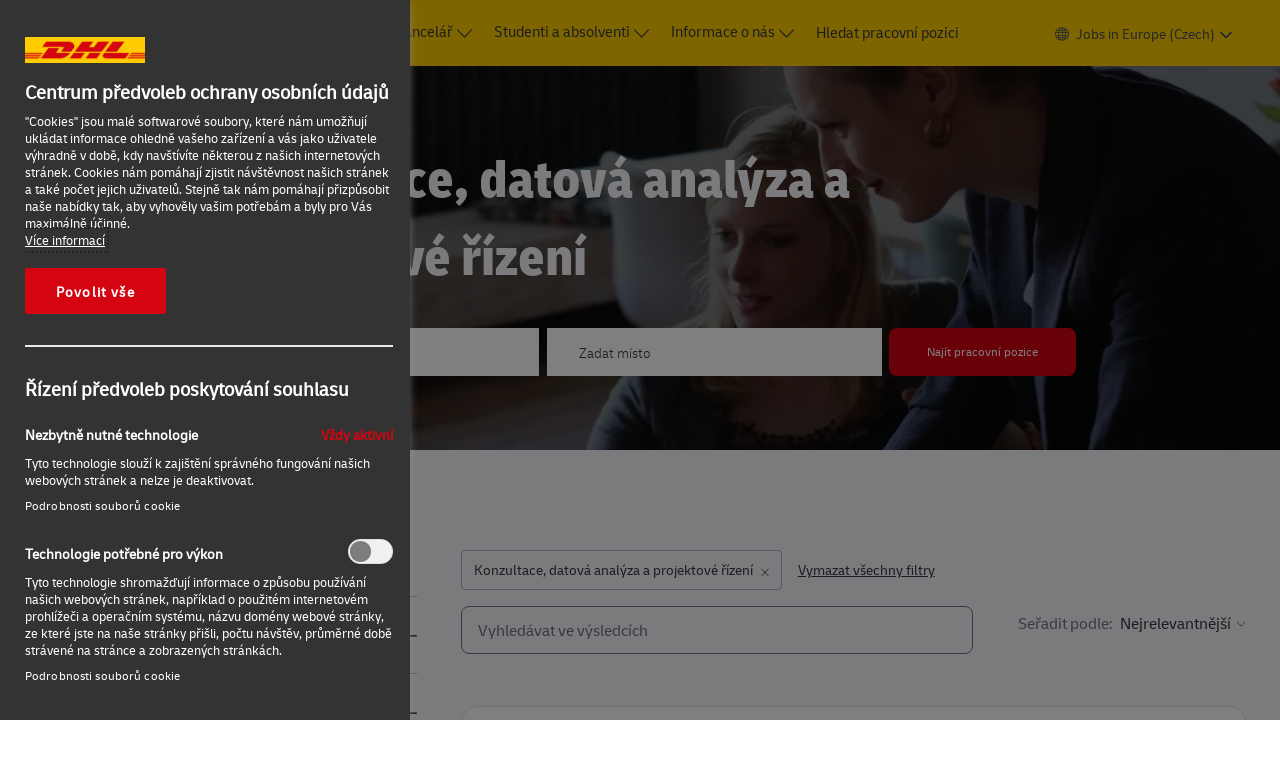

--- FILE ---
content_type: text/html; charset=UTF-8
request_url: https://careers.dhl.com/eu/cz/c/konzultace-datov%C3%A1-anal%C3%BDza-a-projektov%C3%A9-%C5%99%C3%ADzen%C3%AD-jobs
body_size: 60986
content:
<!DOCTYPE html> 
<!--[if lt IE 7]>      <html class="lt-ie7" lang="en"> <![endif]--> 
<!--[if IE 7]>         <html class="ie7" lang="en"> <![endif]--> 
<!--[if IE 8]>         <html class="ie8" lang="en"> <![endif]--> 
<!--[if IE 9]>         <html class="ie9" lang="en"> <![endif]--> 
<!--[if IE 10]>        <html class="ie10" lang="en"> <![endif]--> 
<!--[if IE 11]>        <html class="ie11" lang="en"> <![endif]--> 
<!--[if gt IE 11]><!--> 
<html lang="cz" data-ph-id="ph-page-element-page15-8aJ9wn" class="desktop cz_eu external"> 
 <!--<![endif]--> 
 <head data-ph-id="ph-page-element-page15-3lZex6"><link rel="preconnect" href="https://cdn.phenompeople.com" /><link rel="preconnect" href="https://assets.phenompeople.com" /><link rel="preload" as="image" importance="high" href="https://cdn.phenompeople.com/CareerConnectResources/DPDHGLOBAL/images/Webp.net-resizeimage9-1640675229919.jpg" id="ph_image_preload" /><link rel="stylesheet" type="text/css" href="https://cdn.phenompeople.com/CareerConnectResources/DPDHGLOBAL/tenantcss/page/cz_eu/external/desktop/page2077/main-critical-css-1768361168103.css" id="criticalcss" data-global-css-src="https://cdn.phenompeople.com/CareerConnectResources/globalstyles/globalstyles-1722507978142.css" data-main-css-src="https://cdn.phenompeople.com/CareerConnectResources/DPDHGLOBAL/tenantcss/main-1767101080095.css" data-color-css-src="https://cdn.phenompeople.com/CareerConnectResources/DPDHGLOBAL/tenantcss/color-css-1739172330446.css" /><script snippet_id="DTM-HEAD-143" src="//assets.adobedtm.com/cd52279ef3fa/3a28327df7cc/launch-031706e00ed7.min.js?v=1" nonce="aaf33eee9beef6673a1841bfc82cad4d"></script><meta name="robots" content="index" /><meta name="twitter:description" content="Apply for Konzultace, datová analýza a projektové řízení jobs at DHL Group. Browse our opportunities and apply today to a DHL Group Konzultace, datová analýza a projektové řízení position." /><meta name="twitter:title" content="Konzultace, datová analýza a projektové řízení jobs | Konzultace, datová analýza a projektové řízení jobs at DHL Group" /><meta name="twitter:image" content="https://cdn.phenompeople.com/CareerConnectResources/DPDHGLOBAL/social/1024-512-1614693664121.jpg" /><meta name="twitter:creator" content="@Careers - DHL Group" /><meta name="twitter:site" content="@DHL Group" /><meta name="twitter:card" content="summary_large_image" /><meta property="og:image:height" content="200" /><meta property="og:image:width" content="200" /><meta property="fb:admins" content="" /><meta property="og:description" content="Apply for Konzultace, datová analýza a projektové řízení jobs at DHL Group. Browse our opportunities and apply today to a DHL Group Konzultace, datová analýza a projektové řízení position." /><meta property="og:title" content="Konzultace, datová analýza a projektové řízení jobs | Konzultace, datová analýza a projektové řízení jobs at DHL Group" /><meta property="og:url" content="https://careers.dhl.com/eu/cz/c/konzultace-datová-analýza-a-projektové-řízení-jobs" /><meta property="og:site_name" content="DHL Group" /><meta property="og:image" content="https://cdn.phenompeople.com/CareerConnectResources/pp/DPDHGLOBAL/social/1200-630-1612182834416.jpg" /><meta property="og:type" content="website" /><meta name="use-widget" content="ph-category-v1" data-ph-id="ph-page-element-page15-voVZyh" /><meta name="layout" content="site-layout" data-ph-id="ph-page-element-page15-utRlIh" /><meta http-equiv="X-UA-Compatible" content="IE=edge, chrome=1" data-ph-id="ph-page-element-page15-uJQCRj" /><meta charset="UTF-8" /><meta content="en" /><meta name="viewport" content="width=device-width, initial-scale=1, maximum-scale=1, minimum-scale=1, user-scalable=no" /><meta name="description" content="Apply for Konzultace, datová analýza a projektové řízení jobs at DHL Group. Browse our opportunities and apply today to a DHL Group Konzultace, datová analýza a projektové řízení position." key-description="default-category-description" /><meta name="keywords" content="Konzultace, datová analýza a projektové řízení Jobs, Konzultace, datová analýza a projektové řízení Jobs at DHL Group" key-keywords="default-category-keywords" /> 
   
    
     
     <!-- We need to use these meta tags for group pages --> 
      
       
        
       <link type="image/x-icon" href="https://cdn.phenompeople.com/CareerConnectResources/DPDHGLOBAL/cz_eu/desktop/assets/images/favicon.ico" rel="icon" data-ph-id="ph-page-element-page15-Ulctsu" /> 
        <link rel="apple-touch-icon-precomposed" sizes="114x114" href="https://cdn.phenompeople.com/CareerConnectResources/DPDHGLOBAL/cz_eu/desktop/assets/images/mobile/h/apple-touch-icon.png" data-ph-id="ph-page-element-page15-nbqh89" /> 
         <link rel="apple-touch-icon-precomposed" sizes="72x72" href="https://cdn.phenompeople.com/CareerConnectResources/DPDHGLOBAL/cz_eu/desktop/assets/images/mobile/m/apple-touch-icon.png" data-ph-id="ph-page-element-page15-CIqpHo" /> 
          <link rel="apple-touch-icon-precomposed" href="https://cdn.phenompeople.com/CareerConnectResources/DPDHGLOBAL/cz_eu/desktop/assets/images/mobile/l/apple-touch-icon-precomposed.png" data-ph-id="ph-page-element-page15-ie0jsl" /> 
           <link rel="shortcut icon" href="https://cdn.phenompeople.com/CareerConnectResources/DPDHGLOBAL/cz_eu/desktop/assets/images/mobile/l/apple-touch-icon.png" data-ph-id="ph-page-element-page15-vP4X0L" /> 
            <link rel="apple-touch-startup-image" href="https://cdn.phenompeople.com/CareerConnectResources/DPDHGLOBAL/cz_eu/desktop/assets/images/mobile/l/splash.png" data-ph-id="ph-page-element-page15-aFMSzl" /> 
             
            
           
          
         
        
       
      
     
    
   
  
  
  
  
  
  
  
 <script type="text/javascript" nonce="aaf33eee9beef6673a1841bfc82cad4d">/*<!--*/ var phApp = phApp || {"widgetApiEndpoint":"https://careers.dhl.com/widgets","country":"eu","deviceType":"desktop","locale":"cz_eu","absUrl":true,"refNum":"DPDHGLOBAL","cdnUrl":"https://cdn.phenompeople.com/CareerConnectResources","baseUrl":"https://careers.dhl.com/eu/cz/","baseDomain":"https://careers.dhl.com","phenomTrackURL":"careers.dhl.com/eu/cz/phenomtrack.min.js","pageName":"category","siteType":"external","rootDomain":"https://careers.dhl.com","pageId":"page15"}; phApp.ddo = {"siteConfig":{"status":"success","errorCode":null,"errorMsg":null,"data":{"settingsIdentifiersFileUrl":"https://cdn.phenompeople.com/CareerConnectResources/pcs/common/classesForCms-1764604271431.js","thirdPartyLibraries":{"internal":["heap-analytics","open-replay"]},"imEagerLoadDdoList":[{"name":"getProfileStatus","cache":false},{"name":"getRegionLocales","cache":true},{"name":"getIMConfigurations","cache":true},{"name":"getClientReferFlow","cache":true},{"name":"imVariantsConfigInfo","cache":true},{"name":"mergedProfile","cache":false},{"name":"getProfileWeightage","cache":false},{"name":"masterFrequencyV1","cache":true},{"name":"userAlertSettings","cache":true},{"name":"fitScoreSettingsIM","cache":true},{"name":"employeeSearchConfig","cache":true},{"name":"getEmployeeProfile","cache":false},{"name":"getGroupInfo","cache":true},{"name":"getAppliedJobs","cache":true},{"name":"getProfileFieldsSettings","cache":true}],"filePicker":{"onedrive":{"clientId":"1c186d04-d14a-424f-8132-0cae8c41435c","devkey":""},"dropbox":{"clientId":"7j4atpiepgcmy4j","devkey":""},"googledrive":{"clientId":"414699307979-nk6l179efm95vfqt0n0fgt05jjmk04tj.apps.googleusercontent.com","devkey":""}},"ignoreCovidWidgetPagesList":["chatbot"],"smoothAnchorSettings":{"ignore":true},"embedScriptVersion":"0.9.4","recommendedTrackingConfig":{"category":{"storageKey":"categories","ddoKeysToStore":["category"],"maxKeysToStore":"4"},"job":{"storageKey":"jobsViewed","ddoKeysToStore":["jobSeqNo"],"maxKeysToStore":"4"},"search-results":[{"storageKey":"keywords","ddoKeysToStore":["keywords"],"maxKeysToStore":"4"},{"storageKey":"locations","ddoKeysToStore":["location","field"],"maxKeysToStore":"4"}]},"debounceTimer":350,"eagerLoadDDOsToSkipLazyCalls":["apply"],"ignoreCookiePages":["chatbot"],"elementsToLoadByModule":{"videoAssessment":[{"tag":"link","attributes":{"href":"https://cdn.phenompeople.com/CareerConnectResources/common/video-platform/js/vs-master-theme-1744368002549.css","rel":"stylesheet","type":"text/css"}}],"automationEngine":[{"tag":"script","attributes":{"src":"https://pp-cdn.phenompeople.com/CareerConnectResources/st/common/video-platform/js/aeBootstrapper.js","type":"text/javascript"},"elementId":"aeBundle"}]},"globalManagedWidgetIds":["8b82bfdaafd4d8504005407db933c9a6"],"phwPxScrVerionUrl_bkp":"common/js/canvas/vendor/phw-px-hadlr-1.3.js","maps":{"google":{"apiScript":"https://maps.googleapis.com/maps/api/js","clusterJsScript":"markerclusterer-v1.js","gmapsInfoBoxScript":"gmaps-infobox-v1.js","apiKey":"AIzaSyBqM-rW0r-sR9PerNAvvsmzbBeoFu3Ycz8"},"mapbox":{"mapboxScript":"mapbox-gl.js","superClusterJsScript":"supercluster.min.js","apiKey":"pk.eyJ1IjoicGhlbm9tcGVvcGxlIiwiYSI6ImNqa3dreDVkZDB4YWEzam9hMXp0eWVqbXgifQ.Mpna1KIqU8Gj6zjPy4iygw"},"mapboxCN":{"mapboxScript":"mapbox-gl-v1.1.0.js","superClusterJsScript":"supercluster.min.js","mapboxTurf":"mapbox-turf.min-v1.js","mapboxSearch":"mapbox-gl-geocoder.min.js","mapboxDirections":"mapbox-gl-directions.js","enableDirections":true,"apiKey":"pk.eyJ1IjoicGhlbm9tcGVvcGxlIiwiYSI6ImNqa3dreDVkZDB4YWEzam9hMXp0eWVqbXgifQ.Srl2-pw3xDRilymEjEoeig","baseApiUrl":"https://api.mapbox.cn"}},"ignoreLinkedInStateParam":false,"tokenConfiguredTenants":{"refNums":["RBCAA0088"]},"phwPxScrVerionUrl_bkp_new":"pcs/common/phw-px-hadlr.js","oneTrust":{"class":["ot-sdk-show-settings"]},"videoScreeningGlobalStyles":"https://pp-cdn.phenompeople.com/CareerConnectResources/st/common/video-platform/js/ph-vs-global-styles-v1.css","cdnConfig":{"cdnDdos":["fitScoreSettings","landingPageOverview","categoryContentV2","candidateProfileConfig","categoryMasterData","jobTagSettings","getBusinessRules","getMasterCategories","categoryMasterDataV2","caasFetchRawConfig","globalSearchConfig","categoryContent","siteBranding","blogsharewidgetsettings","audiencePxWidgetConfig","jobsharewidgetsettings","npsConfig","socialConnectOptions","getRegionLocales","jobLogoConfig","supportedLanguages","getMasterLocations","locationmapsettings","pxAudJobwidgetsettings","getRegionLocales","eventsharewidgetsettings","jobwidgetsettings","fyfConfig","getPiiConsentConfig","glassdoorReviews","masterFrequencyV1"],"cdnUrl":"https://content-ir.phenompeople.com","pageNameLevelDdos":[],"pageIdlevelDdos":[]},"platformLevelTriggers":[{"triggerCondition":[{"operand":"AND","conditions":[{"triggerType":"site_config_based_trigger","triggerMetadata":{"configKey":["aiSummaryEnabled"]}}]}],"triggerActions":[{"actionType":"load_widget","actionMetadata":{"widgetId":"zVydrA","instanceId":"inzVydrA","placementDataByPage":{"job":{"selector":"[data-func-widget-id^=\"ph-job-details-v1-job-nav\"]","position":"before"}},"defaultPlacementData":{"selector":"[data-func-widget-id^=\"ph-job-details-v1-job-nav\"]","position":"before"}}}]}],"crawlerUserAgents":"Screaming Frog|googlebot|yahoo|bingbot|baiduspider|facebookexternalhit|twitterbot|rogerbot|linkedinbot|embedly|showyoubot|outbrain|pinterest|slackbot|vkShare|W3C_Validator|redditbot|Applebot|WhatsApp|flipboard|tumblr|bitlybot|SkypeUriPreview|nuzzel|Discordbot|Google Page Speed|Qwantify|pinterestbot|Custom|Chrome-Lighthouse","siteSettings":{"globalSearchFeature":{"mobileSearch":false},"captchaEnabledDDO":{"applySubmit":{"divIdSelector":".job-info","action":"apply_action"}},"captchaConfigTenant":{"useCaptcha":true,"scriptSrc":"https://www.google.com/recaptcha/enterprise.js?render=explicit&hl={{locale}}","siteKey":"6LdKFgUgAAAAALV6omIm7dXQIoisdnFxfKp239XA"},"gdpr":{"cookieType":"persistent","enabled":true,"cookieMapConfig":{"essential":["VISITED_COUNTRY","VISITED_LANG","VISITED_VARIANT"]}},"refineSearch":{"enabledFacets":["country","phLocSlider","category","careerLevel","workHours","businessUnit","contractType"],"facetDisplayNames":{"country":"Poloha","phLocSlider":"M\u00EDsto","category":"Kategorie","careerLevel":"Kari\u00E9rn\u00ED \u00FArove\u0148","workHours":"Pr\u00E1ce na cel\u00FD/\u010D\u00E1ste\u010Dn\u00FD \u00FAvazek","businessUnit":"Business Unit","contractType":"Typ smlouvy"},"facetPlaceholderNames":{"country":"Poloha","phLocSlider":"M\u00EDsto","category":"Kategorie","careerLevel":"Kari\u00E9rn\u00ED \u00FArove\u0148","workHours":"Pr\u00E1ce na cel\u00FD/\u010D\u00E1ste\u010Dn\u00FD \u00FAvazek","businessUnit":"Business Unit","contractType":"Typ smlouvy"},"defaultFacetsToOpen":[],"facetConfig":{"phLocSlider":{"sliderRadius":105,"aboveMaxRadius":true,"locationRangeEnd":100,"sliderDelta":1}}},"externalCookieConfig":{"availOnAllowedCookies":["C0004","C0002"],"ignoreOverrideOptanon":true,"scriptUrl":"DPDHGLOBAL/tenantjs/onetrust-optanon.js","trackCookieMap":{"cookieMap":{"analytics":["Per_UniqueID","in_ref","utm_source","utm_medium","utm_campaign","utm_content","utm_term","gclid","ext_trk"],"performance":["overlayDismissed","Per_UniqueID"]},"csCookies":{"analytics":[],"performance":[]}}},"size":"10","iscdnEnabled":true,"oauth":{"google":{"loginUrl":"https://accounts.google.com/o/oauth2/auth","logoutUrl":"https://www.google.com/accounts/Logout?continue=https://appengine.google.com/_ah/logout","clientId":"876228513716-npfer46h51po4nn5c1pafndsg87i2bm7.apps.googleusercontent.com","scope":"https://www.googleapis.com/auth/userinfo.profile https://www.googleapis.com/auth/userinfo.email https://www.googleapis.com/auth/user.phonenumbers.read","redirectUri":"/socialAuth/g","response_type":"code"},"facebook":{"loginUrl":"https://www.facebook.com/dialog/oauth","logoutUrl":"","clientId":"1633947069976673","redirectUri":"/socialAuth/fb","scope":"email public_profile","response_type":"code"},"linkedIn":{"loginUrl":"https://www.linkedin.com/oauth/v2/authorization","logoutUrl":"https://api.linkedin.com/uas/oauth/invalidateToken","clientId":"75qvndrmqmkxfo","redirectUri":"/socialAuth/li","scope":"r_liteprofile r_emailaddress","response_type":"code"}}},"size":"10","refNum":"DPDHGLOBAL","siteVariant":"external","dayJsLocaleMissMap":{"cz":"cs"},"iscdnEnabled":true,"calendarApiKey":{"clientId":"aPuJFtcvVzuUHrqeLmPL36170","apiToken":"api1514482884HylDN8tqa6mgQxWCpnjo36170","userZone":true},"trackingConfig":{"ddoDataPath":{"jobDetail":"data.job"},"job_category_click":{"trait14":"key"},"job_category_search_click":{"trait14":"key"},"play_click":{"trait260":"videotype","videoId":"videoid"},"pause_click":{"trait260":"videotype","videoId":"videoid"},"similar_job_click":{"trait12":"jobSeqNo","related":{"ddo":[{"name":"jobDetail","data":{"trait5":"jobSeqNo","trait14":"category"}}]}},"linkedin_recommended_job_click":{"trait5":"jobSeqNo","trait14":"category"},"recently_viewed_job_click":{"trait5":"jobSeqNo","trait14":"category"},"recommended_job_click":{"trait5":"jobSeqNo","trait14":"category"},"next_click":{"trait254":"stepName","typedValue":"typedValue","selected_values":"selected_values"},"ddo_failure":{"trait254":"stepName","response":"response","ddoKey":"ddoKey"},"ddo_error":{"trait254":"stepName","error":"error","ddoKey":"ddoKey"},"skip_questions_click":{"trait254":"stepName"},"previous_click":{"trait254":"stepName"},"registration_submit":{"trait27":"email","trait15":"firstName","trait24":"phone"},"edit_profile_information":{},"resume_remove_click":{},"profile_questions_click":{},"resume_upload_click":{},"create_profile_click":{},"upload_new_file_click":{},"clear_text_click":{"trait6":"clearSearchValue"},"send_feedback_click":{"userFeedback":"userFeedback"},"submit_rating_click":{"userRating":"userRating"},"near_job_click":{"trait5":"jobSeqNo","trait14":"category"},"suggestions":{"stepName":"stepName","typed_values":"typed_values","selected_values":"selected_values"},"fyf_step_loaded":{"step":"step"},"fyf_options_closed":{},"favorite_job_click":{"trait5":"jobSeqNo","trait14":"category"},"job_added_to_jobcart":{"trait5":"jobSeqNo","trait14":"category"},"job_unfavorited":{"trait5":"jobSeqNo","trait14":"category"},"job_favorite_delete_click":{"trait5":"jobSeqNo","trait14":"category"},"type_ahead_search":{},"similar_job_see_more_click":{},"linkedin_login_click":{},"linkedin_logout_click":{},"view_all_glassdoor_reviews_click":{},"homepage_category_click":{"trait14":"key"},"category_click":{"trait14":"key"},"job_click":{"trait5":"jobSeqNo","trait14":"category"},"previous_job_click":{"trait5":"jobSeqNo"},"next_job_click":{"trait5":"jobSeqNo"},"linkedin_recommended_category_click":{"trait14":"category"},"back_to_search_results_click":{},"share_event":{"trait269":"eventScheduleId","trait213":"provider"},"blog_click":{"trait283":"url"},"blog_category_click":{"trait14":"categoryName"},"next_blog_click":{"trait283":"url"},"previous_blog_click":{"trait283":"url"},"blog_details_view":{"trait283":"blog"},"navigate_to_tweet_click":{"tweetUrl":"tweetUrl"},"fit_level_loaded":{"jobsFitLevel":"jobsFitLevel","totalJobs":"totalJobs","availableFitLevelCount":"availableFitLevelCount"},"smart_tags_loaded":{"smartJobTags":"smartJobTags","totalJobs":"totalJobs","availableJobTagCount":"availableJobTagCount"},"edit_role_click":{"trait13":"trait13"},"select_role_click":{"trait13":"trait13","trait260":"trait260"},"app_download_click":{"trait260":"appName","videoScreenId":"videoScreenId","videoScreenInterviewId":"videoScreenInterviewId"},"user_decline_click":{"trait5":"videoScreenId","trait14":"category","videoScreenId":"videoScreenId","videoScreenInterviewId":"videoScreenInterviewId"},"user_accept_click":{"trait5":"videoScreenId","trait14":"category","trait261":"userId","videoScreenId":"videoScreenId","videoScreenInterviewId":"videoScreenInterviewId"},"start_process_click":{"trait5":"videoScreenId","trait14":"category","trait261":"userId","videoScreenId":"videoScreenId","videoScreenInterviewId":"videoScreenInterviewId"},"accept_practice_click":{"trait261":"userId","videoScreenId":"videoScreenId","videoScreenInterviewId":"videoScreenInterviewId"},"reject_practice_click":{"trait261":"userId","videoScreenId":"videoScreenId","videoScreenInterviewId":"videoScreenInterviewId"},"answer_record_click":{"trait5":"videoScreenId","trait14":"category","trait261":"userId","videoScreenId":"videoScreenId","videoScreenInterviewId":"videoScreenInterviewId","videoScreenQuestionId":"videoScreenQuestionId"},"answer_submit_click":{"trait5":"videoScreenId","trait14":"category","trait261":"userId","videoScreenId":"videoScreenId","videoScreenInterviewId":"videoScreenInterviewId"},"answer_retake_click":{"trait5":"videoScreenId","trait14":"category","trait261":"userId","videoScreenId":"videoScreenId","videoScreenInterviewId":"videoScreenInterviewId","videoScreenQuestionId":"videoScreenQuestionId"},"answer_continue_click":{"trait5":"videoScreenId","trait14":"category","trait261":"userId","videoScreenId":"videoScreenId","videoScreenInterviewId":"videoScreenInterviewId","videoScreenQuestionId":"videoScreenQuestionId"},"answer_review_click":{"trait5":"videoScreenId","trait14":"category","trait261":"userId","videoScreenId":"videoScreenId","videoScreenInterviewId":"videoScreenInterviewId","videoScreenQuestionId":"videoScreenQuestionId"},"submit_application_click":{"trait5":"videoScreenId","trait14":"category","trait261":"userId","videoScreenId":"videoScreenId","videoScreenInterviewId":"videoScreenInterviewId"},"export_videos_click":{"trait5":"videoScreenId","trait14":"category","trait261":"userId","videoScreenId":"videoScreenId","videoScreenInterviewId":"videoScreenInterviewId"},"restart_application_click":{"trait5":"videoScreenId","trait14":"category","trait261":"userId","videoScreenId":"videoScreenId","videoScreenInterviewId":"videoScreenInterviewId"},"start_now_click":{"trait5":"videoScreenId","trait14":"category","trait261":"userId","videoScreenId":"videoScreenId","videoScreenInterviewId":"videoScreenInterviewId"},"continue_process_click":{"trait5":"videoScreenId","trait14":"category","trait261":"userId","videoScreenId":"videoScreenId","videoScreenInterviewId":"videoScreenInterviewId"},"contact_recruiter_click":{"trait261":"userId","videoScreenId":"videoScreenId","videoScreenInterviewId":"videoScreenInterviewId"},"agree_click":{"videoScreenId":"videoScreenId","videoScreenInterviewId":"videoScreenInterviewId"},"submit_feedback_click":{"rating":"rating","feedback":"feedback","videoScreenId":"videoScreenId","videoScreenInterviewId":"videoScreenInterviewId"},"video-upload-error":{"url":"url","status":"status","questionId":"questionId","response":"response"}},"workflowOrchestratorUrl":"https://cdn.phenompeople.com/CareerConnectResources/pcs/common/workflow-orchestrator.js","lqipImage":"https://assets.phenompeople.com/CareerConnectResources/common/assets/images/gray.png","navItems":{"navMenuItems":[],"cdnCaasContentEnabled":true,"candidateHome":false,"cdnCaasContentUrl":"https://content-ir.phenompeople.com/api/content-delivery/caasContentV1"},"imageLoadType":{"desktop":"lazy","mobile":"lazy"},"locale":"cz_eu","siteLevelWidgetBindables":{"97e696f90c1e5c417da8b4484b49c7b0":{"locationSearch":true},"ad204a0c40fc1a98d614669f1bc50ab3":{"locationSearch":true}},"phwPxScrVerionUrl":"https://cdn.phenompeople.com/CareerConnectResources/pcs/common/1749810627131-phw-px-hadlr.js","vendorScripts":{"jquery":"jquery-3.6.1.min.js","jqueryMigrate":"jquery-migrate.min-1.1.js","plyrScript":"plyr-3.7.8.js","plyrStyle":"plyr-3.7.8_1.css","videojs-wavesurfer":"videojs-wavesurfer_3.9.0.js","wavesurfer":"wavesurfer_6.6.4.min.js","wavesurfer-microphone":"wavesurfer.microphone.min_6.6.4.js","mediaInfo":"mediainfo_0.1.9.min.js"},"globalSearchFeature":{"mobileSearch":true},"phwPxScrVerionUrl_1":"prod/pcs/common/phw-px-hadlr-1728036837721.js","widgetScriptsConfig":{"cdnBaseUrl":"https://pp-cdn.phenompeople.com","widgetScriptPath":"CareerConnectResources/pp/agWidgets"},"ally":{"layerEnabled":false,"cdnUrl":"/common/js/ally/ph-ally-v1.1.js","allyScript":"/common/js/ally/ph-ally-layer-v1.18.js","allySkipToContent":{"isEnabled":true,"selectors":"#skip-content, #ph-skip-content"},"reorderCookie":true,"userAgent":"AudioEye"},"pxScrVerionUrl":"https://cdn.phenompeople.com/CareerConnectResources/pcs/common/1755880496065-ph-px-hadlr-1.0.js","videoAssessmentPagesList":["video-assessment-landing-page","video-assessment-recording","video-assessment-thankyou","interview-landing-page","interview-recording","interview-thankyou","video assessment landing page","video assessment recording","video assessment thankyou","interview landing page","interview recording","interview thankyou","screening-welcome","screening-answering","screening-thankyou"],"oauth":{"indeed":{"clientId":"9d7219aebf5c1d2fdcc2f09ddb2c960187372b68637b8542faeff787920e1deb"},"xing":{"clientId":"c3bdfb74291c0e358e89"},"linkedIn":{"loginUrl":"https://www.linkedin.com/oauth/v2/authorization","logoutUrl":"https://api.linkedin.com/uas/oauth/invalidateToken","clientId":"75qvndrmqmkxfo","redirectUri":"/socialAuth/li","scope":"r_liteprofile r_emailaddress","response_type":"code"},"google":{"loginUrl":"https://accounts.google.com/o/oauth2/auth","logoutUrl":"https://www.google.com/accounts/Logout?continue=https://appengine.google.com/_ah/logout","clientId":"876228513716-npfer46h51po4nn5c1pafndsg87i2bm7.apps.googleusercontent.com","scope":"https://www.googleapis.com/auth/userinfo.profile https://www.googleapis.com/auth/userinfo.email https://www.googleapis.com/auth/user.phonenumbers.read","redirectUri":"/socialAuth/g","response_type":"code"},"google-signin":{"loginUrl":"https://accounts.google.com/o/oauth2/auth","logoutUrl":"https://www.google.com/accounts/Logout?continue=https://appengine.google.com/_ah/logout","clientId":"876228513716-npfer46h51po4nn5c1pafndsg87i2bm7.apps.googleusercontent.com","scope":"https://www.googleapis.com/auth/userinfo.profile https://www.googleapis.com/auth/userinfo.email https://www.googleapis.com/auth/user.phonenumbers.read","redirectUri":"/iauth/g","response_type":"code"},"facebook":{"loginUrl":"https://www.facebook.com/dialog/oauth","logoutUrl":"","clientId":"1633947069976673","redirectUri":"/socialAuth/fb","scope":"email public_profile","response_type":"code"}},"pageNameMap":{"404":"404_page_view","home":"home_page_view","category":"job_category_page_view","job":"job_details_view","search-results":"search_result_page_view","apply":"apply_page_view","glassdoorReviews":"glassdoor_reviews_page_view","jobcart":"favorites_page_view","jointalentcommunity":"jtc_page_view","featuredOpportunities":"job_category_page_view","businessUnit":"job_category_page_view","event":"event_details_view","events":"event_results_page_view","saved-jobs":"favorites_page_view","blogarticle":"blog_details_page","video-assessment-landing-page":"video_assessment_landing_page_view","video-assessment-recording":"video_assessment_recording_page_view","video-assessment-thankyou":"video_assessment_thankyou_page_view","interview-landing-page":"interview_landing_page_view","interview-recording":"interview_recording_page_view","interview-thankyou":"interview_thankyou_page_view","screening-welcome":"screening_welcome_page_view","screening-answering":"screening_answering_page_view","screening-outro":"screening_thankyou_page_view"},"allyTenant":{"layerEnabled":false},"blogsharewidgetsettings":{"options":[{"name":"whatsapp","order":0,"baseUrl":"https://api.whatsapp.com/send?&text=","eventName":"Share_whatsapp","settings":{"icon":"icon-whatsapp-1","iconBrandColor":"","popUpParams":"resizable,scrollbars,status,height=500,width=500","params":{},"label":false},"isSelected":true},{"name":"linkedin","order":1,"baseUrl":"https://www.linkedin.com/shareArticle?mini=true&url=","eventName":"share_blog","settings":{"icon":"icon-linkedin-2","iconBrandColor":"","popUpParams":"resizable,scrollbars,status,height=500,width=500","params":{"title":"shareInfoText"},"label":false},"isSelected":true},{"name":"facebook","order":3,"baseUrl":"https://facebook.com/sharer.php?u=","eventName":"share_blog","settings":{"icon":"icon-facebook","iconBrandColor":"","popUpParams":"resizable,scrollbars,status,height=500,width=500","params":{"t":"shareInfoText"},"label":false},"isSelected":true},{"name":"twitter","order":0,"baseUrl":"https://twitter.com/share?url=","eventName":"share_blog","settings":{"icon":"icon-twitter","iconBrandColor":"","popUpParams":"resizable,scrollbars,status,height=500,width=500","params":{"text":"shareInfoText"},"label":false},"isSelected":true},{"name":"email","order":6,"baseUrl":"","eventName":"share_blog","settings":{"icon":"icon-email-2","iconBrandColor":"","popUpParams":"resizable,scrollbars,status,height=500,width=500","params":{},"label":false},"isSelected":true}],"brandStyle":true,"widgetStyle":"style3","isInline":true,"size":"16","spacing":"21","color":"#fff","backgroundColor":"#ggg","height":"34","width":"34","line-height":"30","lineHeight":"30","borderWidth":"1","borderStyle":"solid","borderColor":"transparent","borderRadius":"100","locale":"en_us","siteVariant":"external"},"botEnabled":false,"pxScrVerionUrl_backup":"https://cdn.phenompeople.com/CareerConnectResources/common/js/vendor/1731591806866-ph-px-hadlr-1.19.js","urlMap":{"home":"home","category":"c/:category","job":"job/:jobSeqNo/:title","service":"service/:jobId/:title","jobcart":"jobcart","search-results":"search-results","glassdoor-reviews":"glassdoor-reviews","event":"event/:eventScheduleId/:title","events":"events","talentcommunity":"talentcommunity","talentcommunityupdate":"talentcommunityupdate","blogarticle":"blogarticle/:url","jobalert":"jobalert","employee-profile":"employeeprofile","editprofile":"editprofile","businessUnit":":url","featuredOpportunities":":url","di_about":"di/about/:groupId","di_details":"di/details/:groupId","di_events":"di/events/:groupId","di_groups":"di/groups","di_highlights":"di/highlights/:groupId","di_jobs":"di/jobs/:groupId","di_members":"di/members/:groupId","referrals_candidate":"referrals/candidate","referrals_referredcandidates":"referrals/referredcandidates","referrals_friendsinterests":"referrals/friendsinterests","referrals_home":"referrals/home","referrals_candidatesuniversity":"referrals/candidatescompany","employees_home":"employees/home","lms_courses":"lms/courses","lms_savedcourses":"lms/savedcourses","gigs_details":"gigs/details/:gigId","gigs_searchresults":"gigs/searchresults","nla_home":"nla/home","nla_search":"nla/search","gigs_manage":"gigs/manage","gigs_applications":"gigs/applications","gigs_applicants":"gigs/applicants/:gigId","events_event":"events/event/:eventScheduleId/:title","events_home":"events/home","my-profile":"myprofile","cp_createpath":"cp/createpath","cp_home":"cp/home","cp_explore":"cp/explore","mentoring_relationship":"mentoring/relationship/:mentorshipId","mentoring_mentees":"mentoring/mentees","mentoring_mentors":"mentoring/mentors","mentoring_searchresults":"mentoring/searchresults","settings":"settings","story":"story/:contentId/:title","video-assessment-landing-page":"video-assessment-landing-page","video-assessment-recording":"video-assessment-recording","video-assessment-thankyou":"video-assessment-thankyou","forwardApply":"hvhapply","interview-landing-page":"interview-landing-page","interview-recording":"interview-recording","interview-thankyou":"interview-thankyou","roles_details":"roles/details/:jobCode/:jobTitle","roles_search-results":"roles/searchresults","screening-welcome":"screening-welcome","screening-answering":"screening-answering","screening-thankyou":"screening-thankyou","alumni_my-profile":"alumni/myprofile"},"categoryUrlMap":{"DPDHGLOBAL_Legal":"c/pr\u00E1vn\u00ED-ot\u00E1zky-jobs","DPDHGLOBAL_Procurement":"c/n\u00E1kup-zdroj\u016F-jobs","DPDHGLOBAL_General Management":"c/general-management-jobs","DPDHGLOBAL_Not_Specified":"c/neuvedeno-jobs","DPDHGLOBAL_Finance_and_Controlling":"c/finance-a-controlling-jobs","DPDHGLOBAL_Insurance_and_Risk":"c/poji\u0161t\u011Bn\u00ED-a-rizika-jobs","DPDHGLOBAL_Operations":"c/provoz-jobs","DPDHGLOBAL_Real_Estate_and_Facilities_Management":"c/spr\u00E1va-majetku-a-za\u0159\u00EDzen\u00ED-jobs","DPDHGLOBAL_IT":"c/it-jobs","DPDHGLOBAL_Marketing":"c/marketing-jobs","DPDHGLOBAL_Freight_Transportations_and_Aviation":"c/n\u00E1kladn\u00ED-a-leteck\u00E1-p\u0159eprava-jobs","DPDHGLOBAL_Warehouse_and_Package_Handling":"c/sklady-a-manipulace-s-bal\u00EDky-jobs","DPDHGLOBAL_Customer_Services":"c/z\u00E1kaznick\u00FD-servis-jobs","DPDHGLOBAL_Human_Resources":"c/person\u00E1ln\u00ED-odd\u011Blen\u00ED-jobs","DPDHGLOBAL_Consulting_Data_Analysis_and_Project_Management":"c/konzultace-datov\u00E1-anal\u00FDza-a-projektov\u00E9-\u0159\u00EDzen\u00ED-jobs","DPDHGLOBAL_Administration":"c/administrace-jobs","DPDHGLOBAL_Strategy_and_Management":"c/strategie-a-\u0159\u00EDzen\u00ED-jobs","DPDHGLOBAL_Communications":"c/komunikace-jobs","DPDHGLOBAL_Delivery":"c/doru\u010Dov\u00E1n\u00ED-jobs","DPDHGLOBAL_Sales_and_Business_Development":"c/rozvoj-podnik\u00E1n\u00ED-a-prodeje-jobs"},"isNativeEmailClient":true,"captchaConfig":{"useCaptcha":false,"siteKey":"6LcV6MIUAAAAAN99to_j66BSDkGwjWcsjh2iTj1W","scriptSrc":"https://www.google.com/recaptcha/api.js?render=explicit&hl={{locale}}","divId":"ph-custom-captcha"},"automationEnginePagesList":["hvh-apply2","hvh apply","hvh apply2","hvhapply","hvh-apply","schedule-slot"]},"reqData":null},"caasLazyLoadWidgetVersions":{"status":"success","errorCode":null,"errorMsg":null,"data":{"pcs-content-v1":"https://pp-cdn.phenompeople.com/CareerConnectResources/prod/common/js/caas-platform/widgets/pcs-content-v1/pcs-content-v1-1683892274455.js","pcs-candidate-login-v1":"https://cdn.phenompeople.com/CareerConnectResources/common/js/caas-platform/widgets/pcs-candidate-login-v1/pcs-candidate-login-v1-1731914332350.js","pcs-component-v1":"https://pp-cdn.phenompeople.com/CareerConnectResources/pp/common/js/caas-platform/widgets/pcs-component-v1/pcs-component-v1-1617346843242.js","pcs-social-connect-v1":"https://pp-cdn.phenompeople.com/CareerConnectResources/prod/common/js/caas-platform/widgets/pcs-social-connect-v1/pcs-social-connect-v1-1669873248000.js","pcs-header-v1":"https://cdn.phenompeople.com/CareerConnectResources/common/js/caas-platform/widgets/pcs-header-v1/pcs-header-v1-1753349881963.js","pcs-menu-list-v1":"https://cdn.phenompeople.com/CareerConnectResources/common/js/caas-platform/widgets/pcs-menu-list-v1/pcs-menu-list-v1-1765452666585.js","pcs-job-cart-count-v1":"https://pp-cdn.phenompeople.com/CareerConnectResources/prod/common/js/caas-platform/widgets/pcs-job-cart-count-v1/pcs-job-cart-count-v1-1652708896808.js","pcs-language-selector-v2":"https://cdn.phenompeople.com/CareerConnectResources/common/js/caas-platform/widgets/pcs-language-selector-v2/pcs-language-selector-v2-1714483631689.js"},"reqData":null},"eagerLoadRefineSearch":{"status":200,"hits":10,"totalHits":25,"data":{"jobs":[{"descriptionTeaser":"The Business Data Analyst II role has a national salary range of $55,000 - $90,000.For roles within California the range is $70,304 - $90,000, Washington is $80,169 - $90,000, New York is 62,354 - $90","state":"Ohio","siteType":"external","multi_category":["Konzultace, datov\u00E1 anal\u00FDza a projektov\u00E9 \u0159\u00EDzen\u00ED"],"reqId":"10856129","city":"Groveport","latitude":"39.8784","multi_location":["Groveport, Ohio, 43125"],"address":"2829 Rohr Road, DHL 5135, Groveport, Ohio, United States of America","applyUrl":"https://cf-apply.jobappnetwork.com/apply/c_dhl/l_en/Business-Data-Analyst-II-USN--job-Groveport-OH-US-10856129.html","propertyName":"5135 - Groveport OH NCRC","externalApply":true,"cityState":"Groveport, Ohio","country":"United States of America","visibilityType":"Internal/External","longitude":"-82.88379","jobId":"10856129","workHours":"Pr\u00E1ce na pln\u00FD \u00FAvazek","locale":"cz_EU","title":"Business Data Analyst II","jobSeqNo":"DPDHGLOBAL10856129CZEUEXTERNALTALENTREEF","postedDate":"2026-12-30T00:00:00.000+0000","dateCreated":"2025-12-31T04:51:40.349+0000","cityStateCountry":"Groveport, Ohio, United States of America","jobVisibility":["external","internal"],"careerLevel":"Odborn\u00EDci","location":"Groveport, Ohio, 43125","category":"Konzultace, datov\u00E1 anal\u00FDza a projektov\u00E9 \u0159\u00EDzen\u00ED","ml_skills":["data visualization","dax","data modeling","power bi","sql","data analytics","communication","microsoft power bi"],"isMultiLocation":true,"multi_location_array":[{"latlong":{"lon":-82.88379,"lat":39.8784},"location":"Groveport, Ohio, 43125"}],"isMultiCategory":true,"multi_category_array":[{"category":"Konzultace, datov\u00E1 anal\u00FDza a projektov\u00E9 \u0159\u00EDzen\u00ED"}],"badge":""},{"descriptionTeaser":"This role requires 40-50% travel in the year. The Dir Vendor Management Automation role has a national salary range of $104,000- $198,000. DHL Supply Chain offers multiple benefits including Medica...","state":"Ohio","siteType":"external","multi_category":["Konzultace, datov\u00E1 anal\u00FDza a projektov\u00E9 \u0159\u00EDzen\u00ED"],"reqId":"10813559","city":"Westerville","latitude":"40.12617","multi_location":["Westerville, Ohio, 43082"],"address":"360 Westar Blvd, Salary, Westerville, Ohio, United States of America","applyUrl":"https://cf-apply.jobappnetwork.com/apply/c_dhl/l_en/Dir-Vendor-Management-Automation-CoE-USO-job-Westerville-OH-US-10813559.html","propertyName":"9119 - Westerville OH","externalApply":true,"cityState":"Westerville, Ohio","country":"United States of America","visibilityType":"Internal/External","longitude":"-82.92907","jobId":"10813559","workHours":"Pr\u00E1ce na pln\u00FD \u00FAvazek","locale":"cz_EU","title":"Dir Vendor Management Automation CoE","jobSeqNo":"DPDHGLOBAL10813559CZEUEXTERNALTALENTREEF","postedDate":"2025-11-12T00:00:00.000+0000","dateCreated":"2025-12-16T16:51:43.511+0000","cityStateCountry":"Westerville, Ohio, United States of America","jobVisibility":["external","internal"],"careerLevel":"Mana\u017Ee\u0159i","location":"Westerville, Ohio, 43082","category":"Konzultace, datov\u00E1 anal\u00FDza a projektov\u00E9 \u0159\u00EDzen\u00ED","ml_skills":["project management","automation","vendor management","data analysis","sql","power bi","excel","communication skills","leadership","mentoring","stakeholder alignment","problem solving"],"ml_job_parser":{"descriptionTeaser":"Join our team as a Director of Vendor Management Automation, where you will lead strategic vendor relationships and drive automation initiatives. If you are passionate about problem-solving and continuous improvement, we want to hear from you!","descriptionTeaser_first200":"This role requires 40-50% travel in the year. The Dir Vendor Management Automation role has a national salary range of $104,000- $198,000. DHL Supply Chain offers multiple benefits including Medica...","descriptionTeaser_keyword":"This role requires 40-50% travel in the year. The Dir Vendor Management Automation role has a national salary range of $104,000- $198,000. DHL Supply Chain offers multiple benefits including Medical,...","descriptionTeaser_ats":"This role requires 40-50% travel in the year.\u00A0The Dir Vendor Management Automation role has a national salary range of $104,000- $198,000. DHL Supply Chain offers multiple benefits including Medi"},"isMultiLocation":true,"multi_location_array":[{"latlong":{"lon":-82.92907,"lat":40.12617},"location":"Westerville, Ohio, 43082"}],"isMultiCategory":true,"multi_category_array":[{"category":"Konzultace, datov\u00E1 anal\u00FDza a projektov\u00E9 \u0159\u00EDzen\u00ED"}],"badge":""},{"descriptionTeaser":"The Lead Business Data Analyst role has a national salary range of $85,000- $150,000. DHL Supply Chain offers multiple benefits including Medical, Dental, Vision, Prescription, Discounted Stock Pur...","state":"Indiana","siteType":"external","multi_category":["Konzultace, datov\u00E1 anal\u00FDza a projektov\u00E9 \u0159\u00EDzen\u00ED"],"reqId":"10863405","city":"Whiteland","latitude":"39.55005","multi_location":["Whiteland, Indiana, 46184"],"address":"45 Mission Road, DHL #6813, Whiteland, Indiana, United States of America","applyUrl":"https://cf-apply.jobappnetwork.com/apply/c_dhl/l_en/Lead-Business-Data-Analyst-USO-job-Whiteland-IN-US-10863405.html","propertyName":"6813 - Whiteland IN MWRC","externalApply":true,"cityState":"Whiteland, Indiana","country":"United States of America","visibilityType":"Internal/External","longitude":"-86.07971","jobId":"10863405","workHours":"Pr\u00E1ce na pln\u00FD \u00FAvazek","locale":"cz_EU","title":"Lead Business Data Analyst","jobSeqNo":"DPDHGLOBAL10863405CZEUEXTERNALTALENTREEF","postedDate":"2026-01-06T00:00:00.000+0000","dateCreated":"2026-01-06T20:52:00.143+0000","cityStateCountry":"Whiteland, Indiana, United States of America","jobVisibility":["external","internal"],"careerLevel":"Odborn\u00EDci","location":"Whiteland, Indiana, 46184","category":"Konzultace, datov\u00E1 anal\u00FDza a projektov\u00E9 \u0159\u00EDzen\u00ED","ml_skills":["team leadership","stakeholder communication","problem solving","python","java","power bi","data gathering","sql","continuous improvement","database management","vb","data modeling","reporting methods","data mining","predictive modeling"],"ml_job_parser":{"descriptionTeaser":"Are you experienced in leading data analytics teams and driving innovative solutions? Join our team as a Lead Business Data Analyst at DHL Supply Chain, where you will enhance analytics quality and value while mentoring a talented group of analysts. Your expertise in SQL and programming will be key to our success!","descriptionTeaser_first200":"The Lead Business Data Analyst role has a national salary range of $85,000- $150,000. DHL Supply Chain offers multiple benefits including Medical, Dental, Vision, Prescription, Discounted Stock Pur...","descriptionTeaser_keyword":"The Lead Business Data Analyst role has a national salary range of $85,000- $150,000. DHL Supply Chain offers multiple benefits including Medical, Dental, Vision, Prescription, Discounted Stock Purcha...","descriptionTeaser_ats":"The Lead Business Data Analyst role has a national salary range of $85,000- $150,000.DHL Supply Chain offers multiple benefits including Medical, Dental, Vision, Prescription, Discounted Stock Purchas"},"isMultiLocation":true,"multi_location_array":[{"latlong":{"lon":-86.07971,"lat":39.55005},"location":"Whiteland, Indiana, 46184"}],"isMultiCategory":true,"multi_category_array":[{"category":"Konzultace, datov\u00E1 anal\u00FDza a projektov\u00E9 \u0159\u00EDzen\u00ED"}],"badge":""},{"ml_skills":["logistic","supply chain","continuous improvement process","lean","improvement","continuous improvement","lean manufacturing","communication skills","consulting","collaboration","problem solving","data analysis","change management","warehouse","productivity improvement","performance improvement","kaizen","value stream mapping","root cause analysis","process excellence","customer service","microsoft excel","warehouse operations","operational excellence","team leadership","mentoring"],"type":"Full-time","descriptionTeaser":"About DHL Supply Chain. As the world\u2019s largest contract logistics specialist, we create a competitive advantage for our customers by giving them logistics solutions based on our globally standardiz...","state":"Estado de M\u00E9xico","siteType":"external","multi_category":["Konzultace, datov\u00E1 anal\u00FDza a projektov\u00E9 \u0159\u00EDzen\u00ED"],"reqId":"MX16620","city":"Cuautitl\u00E1n Izcalli","latitude":"19.64388","multi_location":["Cuautitl\u00E1n Izcalli, Estado de M\u00E9xico"],"applyUrl":"https://apply5.lumessetalentlink.com/apply-app/pages/application-form?jobId=QA6FK026203F3VBQBLO6GF6TA-57418&langCode=es_ES","ml_job_parser":{"descriptionTeaser":"Are you experienced in driving operational excellence in warehouse operations? Join our team as a Continuous Improvement Supervisor and lead initiatives to enhance productivity and reduce costs while fostering a culture of continuous improvement.","descriptionTeaser_first200":"About DHL Supply Chain. As the world\u2019s largest contract logistics specialist, we create a competitive advantage for our customers by giving them logistics solutions based on our globally standardiz...","descriptionTeaser_keyword":"About DHL Supply Chain. As the world\u2019s largest contract logistics specialist, we create a competitive advantage for our customers by giving them logistics solutions based on our globally standardized...","descriptionTeaser_ats":"About DHL Supply Chain . As the world\u2019s largest contract logistics specialist, we create a competitive advantage for our customers by giving them logistics solutions based on our globally standardized w"},"externalApply":true,"cityState":"Cuautitl\u00E1n Izcalli, Estado de M\u00E9xico","country":"Mexico","contractType1":"St\u00E1l\u00FD pracovn\u00EDk","visibilityType":"External","longitude":"-99.21598","careerLevel1":"","jobId":"MX16620","workHours":"Pr\u00E1ce na pln\u00FD \u00FAvazek","locale":"cz_EU","title":"Continuous Improvement Supervisor for Warehouse Operations","jobSeqNo":"DPDHGLOBALMX16620CZEUEXTERNALLUMESSELATAM","postedDate":"2026-01-21T23:00:00.000+0000","dateCreated":"2025-12-02T16:41:25.784+0000","cityStateCountry":"Cuautitl\u00E1n Izcalli, Estado de M\u00E9xico, Mexico","jobVisibility":["external"],"workHours1":"Pr\u00E1ce na pln\u00FD \u00FAvazek","careerLevel":"Neuvedeno","location":"Cuautitl\u00E1n Izcalli, Estado de M\u00E9xico","category":"Konzultace, datov\u00E1 anal\u00FDza a projektov\u00E9 \u0159\u00EDzen\u00ED","isMultiLocation":true,"multi_location_array":[{"latlong":{"lon":-99.21598,"lat":19.64388},"location":"Cuautitl\u00E1n Izcalli, Estado de M\u00E9xico"}],"isMultiCategory":true,"multi_category_array":[{"category":"Konzultace, datov\u00E1 anal\u00FDza a projektov\u00E9 \u0159\u00EDzen\u00ED"}],"badge":""},{"type":"Full-time","descriptionTeaser":"Acerca de DHL. Requisitos. Lic. Concluida Ing. Industrial y/o Log\u00EDstica. Experiencia como Coordinador de Operaciones (OMS). Disponibilidad de horario y/o movilidad. Manejo de Paqueter\u00EDa Office (Exc...","state":"Ciudad de M\u00E9xico","siteType":"external","multi_category":["Konzultace, datov\u00E1 anal\u00FDza a projektov\u00E9 \u0159\u00EDzen\u00ED"],"reqId":"MX17245","city":"CDMX","latitude":"19.42847","multi_location":["CDMX, Ciudad de M\u00E9xico"],"applyUrl":"https://apply5.lumessetalentlink.com/apply-app/pages/application-form?jobId=QA6FK026203F3VBQBLO6GF6TA-57167&langCode=es_ES","externalApply":true,"cityState":"CDMX, Ciudad de M\u00E9xico","country":"Mexico","contractType1":"St\u00E1l\u00FD pracovn\u00EDk","visibilityType":"External","longitude":"-99.12766","careerLevel1":"","jobId":"MX17245","workHours":"Pr\u00E1ce na pln\u00FD \u00FAvazek","locale":"cz_EU","title":"COORDINADOR OPERACIONES","jobSeqNo":"DPDHGLOBALMX17245CZEUEXTERNALLUMESSELATAM","postedDate":"2026-01-15T23:00:00.000+0000","dateCreated":"2026-01-16T21:38:40.432+0000","cityStateCountry":"CDMX, Ciudad de M\u00E9xico, Mexico","jobVisibility":["external"],"workHours1":"Pr\u00E1ce na pln\u00FD \u00FAvazek","careerLevel":"Neuvedeno","location":"CDMX, Ciudad de M\u00E9xico","category":"Konzultace, datov\u00E1 anal\u00FDza a projektov\u00E9 \u0159\u00EDzen\u00ED","ml_skills":["excel avanzado","medici\u00F3n de tiempos y movimientos","ingl\u00E9s intermedio-avanzado","administraci\u00F3n de recursos","servicio al cliente","enfoque a resultados","trabajo en equipo","comunicaci\u00F3n","sentido de urgencia"],"ml_job_parser":{"descriptionTeaser":"\u00BFTienes experiencia en la coordinaci\u00F3n de operaciones? \u00DAnete a nuestro equipo y contribuye a la mejora continua en un entorno din\u00E1mico. Buscamos un profesional con habilidades en Excel y un enfoque en resultados para liderar proyectos clave.","descriptionTeaser_first200":"Acerca de DHL. Requisitos. Lic. Concluida Ing. Industrial y/o Log\u00EDstica. Experiencia como Coordinador de Operaciones (OMS). Disponibilidad de horario y/o movilidad. Manejo de Paqueter\u00EDa Office (Exc...","descriptionTeaser_keyword":"Acerca de DHL. Requisitos. Lic. Concluida Ing. Industrial y/o Log\u00EDstica. Experiencia como Coordinador de Operaciones (OMS). Disponibilidad de horario y/o movilidad. Manejo de Paqueter\u00EDa Office (Excel...","descriptionTeaser_ats":"Acerca de DHL Requisitos: Lic. Concluida Ing. Industrial y/o Log\u00EDstica Experiencia como Coordinador de Operaciones (OMS) Disponibilidad de horario y/o movilidad Manejo de Paqueter\u00EDa Office (Excel Avan"},"isMultiLocation":true,"multi_location_array":[{"latlong":{"lon":-99.12766,"lat":19.42847},"location":"CDMX, Ciudad de M\u00E9xico"}],"isMultiCategory":true,"multi_category_array":[{"category":"Konzultace, datov\u00E1 anal\u00FDza a projektov\u00E9 \u0159\u00EDzen\u00ED"}],"badge":""},{"ml_skills":["dunkel","collaborative learning","daycare","english","management consultant","soccer","volleyball"],"type":"Not Specified","descriptionTeaser":"We search for management consultants for project work in different functional areas. We recruit on a rolling basis and accept applications all year round. Feel free to apply at your earliest conven...","state":"Nordrhein-Westfalen","siteType":"external","multi_category":["Konzultace, datov\u00E1 anal\u00FDza a projektov\u00E9 \u0159\u00EDzen\u00ED"],"reqId":"450","city":"Bonn","latitude":"50.73438","multi_location":["Bonn, Nordrhein-Westfalen"],"address":"","applyUrl":"https://dhlconsulting.avature.net/careers/ApplicationMethods?jobId=450&source=DPDHL+Career+Portal","ml_job_parser":{"descriptionTeaser":"We search for management consultants for project work in different functional areas. Since 1999, DHL Consulting has been an essential part of the world\u2019s most international company, DHL. Engaging dire...","descriptionTeaser_first200":"We search for management consultants for project work in different functional areas. We recruit on a rolling basis and accept applications all year round. Feel free to apply at your earliest conven...","descriptionTeaser_keyword":"We search for management consultants for project work in different functional areas. We recruit on a rolling basis and accept applications all year round. Feel free to apply at your earliest convenien...","descriptionTeaser_ats":"We search for management consultants for project work in different functional areas.\u00A0 We recruit on a rolling basis and accept applications all year round. Feel free to apply at your earliest con"},"externalApply":true,"cityState":"Bonn, Nordrhein-Westfalen","country":"Germany","contractType1":"","visibilityType":"External","longitude":"7.09549","careerLevel1":"","jobId":"450","workHours":"Neuvedeno","locale":"cz_EU","title":"Associate Consultant (d/f/m), DHL Consulting Europe","jobSeqNo":"DPDHGLOBAL450CZEUEXTERNALAVATUREDHLC","postedDate":"2024-05-13T01:00:00.000+0000","dateCreated":"2023-08-10T12:09:51.182+0000","cityStateCountry":"Bonn, Nordrhein-Westfalen, Germany","hoursPerWeek":"","jobVisibility":["external"],"workHours1":"","careerLevel":"Neuvedeno","location":"Bonn, Nordrhein-Westfalen","category":"Konzultace, datov\u00E1 anal\u00FDza a projektov\u00E9 \u0159\u00EDzen\u00ED","isMultiLocation":true,"multi_location_array":[{"latlong":{"lon":7.09549,"lat":50.73438},"location":"Bonn, Nordrhein-Westfalen"}],"isMultiCategory":true,"multi_category_array":[{"category":"Konzultace, datov\u00E1 anal\u00FDza a projektov\u00E9 \u0159\u00EDzen\u00ED"}],"badge":""},{"cityState":"Bonn, Nordrhein-Westfalen","country":"Germany","type":"Not Specified","descriptionTeaser":"Visiting Consultant, Internship Program \u2013 DHL Consulting Europe. For 2026, we are seeking for Visiting Consultants to join our team and support our management consultants in their daily project act...","contractType1":"","state":"Nordrhein-Westfalen","visibilityType":"External","siteType":"external","longitude":"7.09549","careerLevel1":"","multi_category":["Konzultace, datov\u00E1 anal\u00FDza a projektov\u00E9 \u0159\u00EDzen\u00ED"],"reqId":"533","jobId":"533","city":"Bonn","workHours":"Neuvedeno","latitude":"50.73438","locale":"cz_EU","multi_location":["Bonn, Nordrhein-Westfalen"],"title":"Visiting Consultant, Internship Program, DHL Consulting Europe","jobSeqNo":"DPDHGLOBAL533CZEUEXTERNALAVATUREDHLC","postedDate":"2025-09-21T01:00:00.000+0000","dateCreated":"2025-09-21T12:07:17.313+0000","cityStateCountry":"Bonn, Nordrhein-Westfalen, Germany","address":"","hoursPerWeek":"","jobVisibility":["external","internal"],"workHours1":"","applyUrl":"https://dhlconsulting.avature.net/careers/ApplicationMethods?jobId=533&source=DPDHL+Career+Portal","careerLevel":"Neuvedeno","location":"Bonn, Nordrhein-Westfalen","category":"Konzultace, datov\u00E1 anal\u00FDza a projektov\u00E9 \u0159\u00EDzen\u00ED","externalApply":true,"ml_skills":["volleyball","german language","soccer","strategic consulting","english"],"ml_job_parser":{"descriptionTeaser":"Since 1999, DHL Consulting has been an essential part of the world\u2019s most international company, DHL Group. Youtube Video Please note that you need to be an enrolled student, or in your gap year after...","descriptionTeaser_first200":"Visiting Consultant, Internship Program \u2013 DHL Consulting Europe. For 2026, we are seeking for Visiting Consultants to join our team and support our management consultants in their daily project act...","descriptionTeaser_keyword":"Visiting Consultant, Internship Program \u2013 DHL Consulting Europe. For 2026, we are seeking for Visiting Consultants to join our team and support our management consultants in their daily project activi...","descriptionTeaser_ats":"Visiting Consultant, Internship Program \u2013 DHL Consulting EuropeFor 2026, we are seeking for Visiting Consultants to join our team and support our management consultants in their daily project activiti"},"isMultiLocation":true,"multi_location_array":[{"latlong":{"lon":7.09549,"lat":50.73438},"location":"Bonn, Nordrhein-Westfalen"}],"isMultiCategory":true,"multi_category_array":[{"category":"Konzultace, datov\u00E1 anal\u00FDza a projektov\u00E9 \u0159\u00EDzen\u00ED"}],"badge":""},{"ml_skills":["warehouse management systems","manhattan","sap","supply chain solutions","process design","warehouse automation","cost modeling","resource planning","material flow strategies","process simulation","throughput analysis","digitalization","stakeholder engagement","cross-functional collaboration","knowledge sharing","project implementation support","customer engagement"],"type":"Permanent","descriptionTeaser":"About us. DHL Supply Chain India is a leading provider of integrated logistics solutions, specializing in warehousing, distribution, and supply chain management. With over 100+ facilities and 15,00...","state":"","siteType":"external","multi_category":["Konzultace, datov\u00E1 anal\u00FDza a projektov\u00E9 \u0159\u00EDzen\u00ED"],"reqId":"IN05213","city":"","latitude":"20.593684","multi_location":[""],"applyUrl":"https://apply5.lumessetalentlink.com/apply-app/pages/application-form?jobId=PVCFK026203F3VBQB6868V7Z3-42052&langCode=en_GB","ml_job_parser":{"descriptionTeaser":"Are you experienced in designing innovative supply chain solutions? Join our team as a Solution Design Consultant at DHL Supply Chain India, where you will lead the development of tailored logistics strategies and drive operational excellence across various sectors. Discover limitless growth opportunities with us!","descriptionTeaser_first200":"About us. DHL Supply Chain India is a leading provider of integrated logistics solutions, specializing in warehousing, distribution, and supply chain management. With over 100+ facilities and 15,00...","descriptionTeaser_keyword":"About us. DHL Supply Chain India is a leading provider of integrated logistics solutions, specializing in warehousing, distribution, and supply chain management. With over 100+ facilities and 15,000+...","descriptionTeaser_ats":"About usDHL Supply Chain India is a leading provider of integrated logistics solutions, specializing in warehousing, distribution, and supply chain management. With over 100+ facilities and 15,000+ em"},"externalApply":true,"cityState":"","country":"India","contractType1":"St\u00E1l\u00FD pracovn\u00EDk","visibilityType":"External","longitude":"78.96288","careerLevel1":"Mana\u017Ee\u0159i","jobId":"IN05213","workHours":"Pr\u00E1ce na pln\u00FD \u00FAvazek","locale":"cz_EU","title":"Consultant- Solution Design- North","jobSeqNo":"DPDHGLOBALIN05213CZEUEXTERNALLUMESSEAPAC","postedDate":"2026-01-22T23:00:00.000+0000","dateCreated":"2025-11-13T14:24:40.300+0000","cityStateCountry":"India","jobVisibility":["external","internal"],"workHours1":"Pr\u00E1ce na pln\u00FD \u00FAvazek","careerLevel":"Mana\u017Ee\u0159i","location":"","category":"Konzultace, datov\u00E1 anal\u00FDza a projektov\u00E9 \u0159\u00EDzen\u00ED","isMultiLocation":true,"multi_location_array":[{"latlong":{"lon":78.96288,"lat":20.593684},"location":""}],"isMultiCategory":true,"multi_category_array":[{"category":"Konzultace, datov\u00E1 anal\u00FDza a projektov\u00E9 \u0159\u00EDzen\u00ED"}],"badge":""},{"type":"Permanent","descriptionTeaser":"About us. About DHL Supply Chain. DHL Supply Chain is the world\u2019s leading logistics provider. Combining management and value-added services with our customized, integrated logistics solutions drive...","state":"","siteType":"external","multi_category":["Konzultace, datov\u00E1 anal\u00FDza a projektov\u00E9 \u0159\u00EDzen\u00ED"],"reqId":"VN0101309","city":"","latitude":"16.16667","multi_location":[""],"applyUrl":"https://apply5.lumessetalentlink.com/apply-app/pages/application-form?jobId=PVCFK026203F3VBQB6868V7Z3-40833&langCode=en_GB","externalApply":true,"cityState":"","country":"Vietnam","contractType1":"St\u00E1l\u00FD pracovn\u00EDk","visibilityType":"External","longitude":"107.83333","careerLevel1":"Mana\u017Ee\u0159i","jobId":"VN0101309","workHours":"Pr\u00E1ce na pln\u00FD \u00FAvazek","locale":"cz_EU","title":"Solution Design Manager","jobSeqNo":"DPDHGLOBALVN0101309CZEUEXTERNALLUMESSEAPAC","postedDate":"2025-12-09T23:00:00.000+0000","dateCreated":"2025-12-10T08:19:28.574+0000","cityStateCountry":"Vietnam","jobVisibility":["external","internal"],"workHours1":"Pr\u00E1ce na pln\u00FD \u00FAvazek","careerLevel":"Mana\u017Ee\u0159i","location":"","category":"Konzultace, datov\u00E1 anal\u00FDza a projektov\u00E9 \u0159\u00EDzen\u00ED","ml_skills":["solution design","stakeholder management","data analysis","project management","communication skills","presentation skills","warehouse solutions","costing techniques","benchmarking","sensitivity analysis","innovation application","team leadership"],"ml_job_parser":{"descriptionTeaser":"Are you experienced in designing innovative supply chain solutions? Join our team as a Solution Design Manager and lead the development of efficient logistics operations tailored to client needs. Bring your expertise in stakeholder management and data analysis to drive success in our projects.","descriptionTeaser_first200":"About us. About DHL Supply Chain. DHL Supply Chain is the world\u2019s leading logistics provider. Combining management and value-added services with our customized, integrated logistics solutions drive...","descriptionTeaser_keyword":"About us. About DHL Supply Chain. DHL Supply Chain is the world\u2019s leading logistics provider. Combining management and value-added services with our customized, integrated logistics solutions drives r...","descriptionTeaser_ats":"About usAbout DHL Supply Chain DHL Supply Chain is the world\u2019s leading logistics provider. Combining management and value-added services with our customized, integrated logistics solutions drives resi"},"isMultiLocation":true,"multi_location_array":[{"latlong":{"lon":107.83333,"lat":16.16667},"location":""}],"isMultiCategory":true,"multi_category_array":[{"category":"Konzultace, datov\u00E1 anal\u00FDza a projektov\u00E9 \u0159\u00EDzen\u00ED"}],"badge":""},{"type":"Not Specified","descriptionTeaser":"Company Overview. Conectando Personas Mejorando Vidas. Convi\u00E9rtete en un DHL y consigue lo esencial de tu vida diaria, a trav\u00E9s de los mejores beneficios, buscamos tu seguridad, tu salud y la de tu...","state":"Cundinamarca","siteType":"external","multi_category":["Konzultace, datov\u00E1 anal\u00FDza a projektov\u00E9 \u0159\u00EDzen\u00ED"],"reqId":"CO06690","city":"bogota ","latitude":"4.9187217","multi_location":["bogota , Cundinamarca"],"applyUrl":"https://apply5.lumessetalentlink.com/apply-app/pages/application-form?jobId=QA6FK026203F3VBQBLO6GF6TA-56463&langCode=es_ES","externalApply":true,"cityState":"bogota , Cundinamarca","country":"Colombia","contractType1":"St\u00E1l\u00FD pracovn\u00EDk","visibilityType":"External","longitude":"-74.02255699999999","careerLevel1":"","jobId":"CO06690","workHours":"Neuvedeno","locale":"cz_EU","title":"Coordinador de mejoramiento","jobSeqNo":"DPDHGLOBALCO06690CZEUEXTERNALLUMESSELATAM","postedDate":"2025-12-28T23:00:00.000+0000","dateCreated":"2025-12-29T19:38:49.161+0000","cityStateCountry":"bogota , Cundinamarca, Colombia","jobVisibility":["external"],"workHours1":"","careerLevel":"Neuvedeno","location":"bogota , Cundinamarca","category":"Konzultace, datov\u00E1 anal\u00FDza a projektov\u00E9 \u0159\u00EDzen\u00ED","ml_skills":["excel avanzado","vba","power bi","gesti\u00F3n de proyectos","an\u00E1lisis de datos","mejora continua","inteligencia artificial","manejo de equipos interdisciplinarios","comunicaci\u00F3n en ingl\u00E9s","liderazgo de proyectos","gesti\u00F3n de soporte","manejo de bases de datos","representaci\u00F3n internacional"],"ml_job_parser":{"descriptionTeaser":"\u00BFEst\u00E1s listo para hacer un impacto positivo en la log\u00EDstica? Buscamos un Coordinador de Mejoramiento con experiencia en gesti\u00F3n de proyectos y an\u00E1lisis de datos. \u00DAnete a nuestro equipo y contribuye a la excelencia operacional en DHL.","descriptionTeaser_first200":"Company Overview. Conectando Personas Mejorando Vidas. Convi\u00E9rtete en un DHL y consigue lo esencial de tu vida diaria, a trav\u00E9s de los mejores beneficios, buscamos tu seguridad, tu salud y la de tu...","descriptionTeaser_keyword":"Company Overview. Conectando Personas Mejorando Vidas. Convi\u00E9rtete en un DHL y consigue lo esencial de tu vida diaria, a trav\u00E9s de los mejores beneficios, buscamos tu seguridad, tu salud y la de tu fa...","descriptionTeaser_ats":"Company OverviewConectando Personas Mejorando VidasConvi\u00E9rtete en un DHL y consigue lo esencial de tu vida diaria, a trav\u00E9s de los mejores beneficios, buscamos tu seguridad, tu salud y la de tu famili"},"isMultiLocation":true,"multi_location_array":[{"latlong":{"lon":-74.02255699999999,"lat":4.9187217},"location":"bogota , Cundinamarca"}],"isMultiCategory":true,"multi_category_array":[{"category":"Konzultace, datov\u00E1 anal\u00FDza a projektov\u00E9 \u0159\u00EDzen\u00ED"}],"badge":""}],"aggregations":[{"field":"country","value":{"Brazil":2,"Colombia":3,"Germany":5,"India":2,"Indonesia":1,"Japan":1,"Mexico":2,"Philippines":1,"Singapore":3,"United States of America":3,"Vietnam":2}},{"field":"businessUnit","value":{"Global Business Services":5,"Supply Chain":20}},{"field":"contractType","value":{"Neuvedeno":5,"St\u00E1l\u00FD pracovn\u00EDk":20}},{"field":"workHours","value":{"Neuvedeno":7,"Pr\u00E1ce na pln\u00FD \u00FAvazek":18}},{"field":"careerLevel","value":{"Mana\u017Ee\u0159i":8,"Neuvedeno":12,"Odborn\u00EDci":5}},{"field":"category","value":{"Administrace":163,"Customer Services":68,"Doru\u010Dov\u00E1n\u00ED":2886,"Finance a controlling":146,"Freight Transportations and Aviation":359,"IT":239,"Komunikace":12,"Konzultace, datov\u00E1 analytika a projektov\u00E9 \u0159\u00EDzen\u00ED":60,"Konzultace, datov\u00E1 anal\u00FDza a projektov\u00E9 \u0159\u00EDzen\u00ED":25,"Marketing":14,"Neuvedeno":48,"N\u00E1kladn\u00ED a leteck\u00E1 p\u0159eprava":132,"N\u00E1kup zdroj\u016F":1,"Obstar\u00E1v\u00E1n\u00ED zdroj\u016F":19,"Odd\u011Blen\u00ED lidsk\u00FDch zdroj\u016F":84,"Person\u00E1ln\u00ED odd\u011Blen\u00ED":28,"Poji\u0161t\u011Bn\u00ED a rizika ":8,"Prodej a obchodn\u00ED rozvoj":476,"Provoz":5666,"Pr\u00E1vn\u00ED ot\u00E1zky":14,"Rozvoj podnik\u00E1n\u00ED a prodeje":6,"Sklady a manipulace s bal\u00EDky":248,"Spr\u00E1va majetku a za\u0159\u00EDzen\u00ED":54,"Strategie a \u0159\u00EDzen\u00ED":19,"Z\u00E1kaznick\u00FD servis":15}},{"field":"phLocSlider","value":{}}],"SEARCH_CONFIG":{"contextualSearch":false,"isSuggestionsEnabled":false},"suggestions":{},"ui_skills_selection":null,"ui_selections":{"category":["Konzultace, datov\u00E1 anal\u00FDza a projektov\u00E9 \u0159\u00EDzen\u00ED"]},"locationData":{"place_id":"","latitude":"","longitude":"","aboveMaxRadius":true,"placeVal":"","sliderRadius":105,"LocationUnit":"miles"},"keywords":"","subsearch":null},"eid":{"trialIndex":-1,"eid":"6976d09b00ec750ec56abecc","searchType":"category","isMultiLingualVectorApplied":false,"query":"Konzultace, datov\u00E1 anal\u00FDza a projektov\u00E9 \u0159\u00EDzen\u00ED","variant":0,"banditId":"","keywordLanguage":"en"}},"getRegionLocales":{"status":"success","errorCode":null,"errorMsg":null,"data":[{"locale":"en_eu","primaryDisplayName":"Jobs in Europe (English)","displayName":"Jobs in Europe (English)","location":null,"locationDisplayName":"Jobs in Europe (English)","languageDisplayName":"Jobs in Europe (English)","isGroup":false,"isSiteAvailable":false,"siteUrl":"https://careers.dhl.com/eu/en","language":"en","isAvailableInMenu":true,"parentId":null,"id":"1","sortType":"id","locationPrimaryDisplayName":"Jobs in Europe (English)","languagePrimaryDisplayName":"Jobs in Europe (English)"},{"languageDisplayName":"Jobs in Asia-Pacific (Chinese)","displayName":"Jobs in Asia-Pacific (Chinese)","primaryDisplayName":"Jobs in Asia-Pacific (Chinese)","locationDisplayName":"Jobs in Asia-Pacific (Chinese)","locale":"zh_apac","isGroup":false,"isSiteAvailable":false,"sortType":"id","id":"2","siteUrl":"https://careers.dhl.com/apac/zh","language":"zh","isAvailableInMenu":true,"parentId":null,"locationPrimaryDisplayName":"Jobs in Asia-Pacific (Chinese)","languagePrimaryDisplayName":"Jobs in Asia-Pacific (Chinese)"},{"locale":"en_global","primaryDisplayName":"Jobs Worldwide (English)","displayName":"Jobs Worldwide (English)","location":null,"locationDisplayName":"Jobs Worldwide (English)","languageDisplayName":"Jobs Worldwide (English)","isGroup":false,"isSiteAvailable":false,"siteUrl":"https://careers.dhl.com/global/en","language":"en","isAvailableInMenu":true,"parentId":null,"id":"3","sortType":"id","locationPrimaryDisplayName":"Jobs Worldwide (English)","languagePrimaryDisplayName":"Jobs Worldwide (English)"},{"languageDisplayName":"Jobs in Asia-Pacific (Japanese)","displayName":"Jobs in Asia-Pacific (Japanese)","primaryDisplayName":"Jobs in Asia-Pacific (Japanese)","locationDisplayName":"Jobs in Asia-Pacific (Japanese)","locale":"ja_apac","isGroup":false,"isSiteAvailable":false,"sortType":"id","id":"4","siteUrl":"https://careers.dhl.com/apac/ja","language":"ja","isAvailableInMenu":true,"parentId":null,"locationPrimaryDisplayName":"Jobs in Asia-Pacific (Japanese)","languagePrimaryDisplayName":"Jobs in Asia-Pacific (Japanese)"},{"languageDisplayName":"Jobs in Asia-Pacific (Korean)","displayName":"Jobs in Asia-Pacific (Korean)","primaryDisplayName":"Jobs in Asia-Pacific (Korean)","locationDisplayName":"Jobs in Asia-Pacific (Korean)","locale":"ko_apac","isGroup":false,"isSiteAvailable":false,"sortType":"id","id":"5","siteUrl":"https://careers.dhl.com/apac/ko","language":"ko","isAvailableInMenu":true,"parentId":null,"locationPrimaryDisplayName":"Jobs in Asia-Pacific (Korean)","languagePrimaryDisplayName":"Jobs in Asia-Pacific (Korean)"},{"locale":"en_apac","primaryDisplayName":"Jobs in Asia-Pacific (English)","displayName":"Jobs in Asia-Pacific (English)","location":null,"locationDisplayName":"Jobs in Asia-Pacific (English)","languageDisplayName":"Jobs in Asia-Pacific (English)","isGroup":false,"isSiteAvailable":false,"siteUrl":"https://careers.dhl.com/apac/en","language":"en","isAvailableInMenu":true,"parentId":null,"id":"6","sortType":"id","locationPrimaryDisplayName":"Jobs in Asia-Pacific (English)","languagePrimaryDisplayName":"Jobs in Asia-Pacific (English)"},{"locale":"pt_amer","primaryDisplayName":"Jobs in Americas (Portuguese)","displayName":"Jobs in Americas (Portuguese)","location":null,"locationDisplayName":"Jobs in Americas (Portuguese)","languageDisplayName":"Jobs in Americas (Portuguese)","isGroup":false,"isSiteAvailable":false,"siteUrl":"https://careers.dhl.com/amer/pt","language":"pt","isAvailableInMenu":true,"parentId":null,"id":"7","sortType":"id","locationPrimaryDisplayName":"Jobs in Americas (Portuguese)","languagePrimaryDisplayName":"Jobs in Americas (Portuguese)"},{"locale":"es_amer","primaryDisplayName":"Jobs in Americas (Spanish)","displayName":"Jobs in Americas (Spanish)","location":null,"locationDisplayName":"Jobs in Americas (Spanish)","languageDisplayName":"Jobs in Americas (Spanish)","isGroup":false,"isSiteAvailable":false,"siteUrl":"https://careers.dhl.com/amer/es","language":"es","isAvailableInMenu":true,"parentId":null,"id":"8","sortType":"id","locationPrimaryDisplayName":"Jobs in Americas (Spanish)","languagePrimaryDisplayName":"Jobs in Americas (Spanish)"},{"locale":"fr_eu","primaryDisplayName":"Jobs in Europe (French)","displayName":"Jobs in Europe (French)","location":null,"locationDisplayName":"Jobs in Europe (French)","languageDisplayName":"Jobs in Europe (French)","isGroup":false,"isSiteAvailable":false,"siteUrl":"https://careers.dhl.com/eu/fr","language":"fr","isAvailableInMenu":true,"parentId":null,"id":"9","sortType":"id","locationPrimaryDisplayName":"Jobs in Europe (French)","languagePrimaryDisplayName":"Jobs in Europe (French)"},{"locale":"en_amer","primaryDisplayName":"Jobs in Americas (English)","displayName":"Jobs in Americas (English)","location":null,"locationDisplayName":"Jobs in Americas (English)","languageDisplayName":"Jobs in Americas (English)","isGroup":false,"isSiteAvailable":false,"siteUrl":"https://careers.dhl.com/amer/en","language":"en","isAvailableInMenu":true,"parentId":null,"id":"10","sortType":"id","locationPrimaryDisplayName":"Jobs in Americas (English)","languagePrimaryDisplayName":"Jobs in Americas (English)"},{"languageDisplayName":"Turkey","displayName":"Turkey (Europe)","primaryDisplayName":"Turkey (Europe)","locationDisplayName":"Europe","locale":"tr_eu","isGroup":false,"isSiteAvailable":false,"sortType":"id","siteUrl":"https://careers.dhl.com/eu/tr","id":"11","language":"tr","isAvailableInMenu":true,"parentId":null,"locationPrimaryDisplayName":"Europe","languagePrimaryDisplayName":"Turkey"},{"locale":"pl_eu","primaryDisplayName":"Jobs in Europe (Polish)","displayName":"Jobs in Europe (Polish)","location":null,"locationDisplayName":"Jobs in Europe (Polish)","languageDisplayName":"Jobs in Europe (Polish)","isGroup":false,"isSiteAvailable":false,"siteUrl":"https://careers.dhl.com/eu/pl","language":"pl","isAvailableInMenu":true,"parentId":null,"id":"12","sortType":"id","locationPrimaryDisplayName":"Jobs in Europe (Polish)","languagePrimaryDisplayName":"Jobs in Europe (Polish)"},{"locale":"nl_eu","primaryDisplayName":"Jobs in Europe (Dutch)","displayName":"Jobs in Europe (Dutch)","location":null,"locationDisplayName":"Jobs in Europe (Dutch)","languageDisplayName":"Jobs in Europe (Dutch)","isGroup":false,"isSiteAvailable":false,"siteUrl":"https://careers.dhl.com/eu/nl","language":"nl","isAvailableInMenu":true,"parentId":null,"id":"13","sortType":"id","locationPrimaryDisplayName":"Jobs in Europe (Dutch)","languagePrimaryDisplayName":"Jobs in Europe (Dutch)"},{"locale":"cz_eu","primaryDisplayName":"Jobs in Europe (Czech)","displayName":"Jobs in Europe (Czech)","location":null,"locationDisplayName":"Jobs in Europe (Czech)","languageDisplayName":"Jobs in Europe (Czech)","isGroup":false,"isSiteAvailable":false,"siteUrl":"https://careers.dhl.com/eu/cz","language":"cz","isAvailableInMenu":true,"parentId":null,"id":"14","sortType":"id","locationPrimaryDisplayName":"Jobs in Europe (Czech)","languagePrimaryDisplayName":"Jobs in Europe (Czech)"},{"locale":"de_eu","primaryDisplayName":"Jobs in Europe (German/Deutsch)","displayName":"Jobs in Europe (German/Deutsch)","location":null,"locationDisplayName":"Jobs in Europe (German)","languageDisplayName":"Jobs in Europe (German)","isGroup":false,"isSiteAvailable":false,"siteUrl":"https://careers.dhl.com/eu/de","language":"de","isAvailableInMenu":true,"parentId":null,"id":"15","sortType":"id","locationPrimaryDisplayName":"Jobs in Europe (German)","languagePrimaryDisplayName":"Jobs in Europe (German)"},{"languageDisplayName":"Jobs in Asia-Pacific (Malaysian)","displayName":"Jobs in Asia-Pacific (Malaysian)","primaryDisplayName":"Jobs in Asia-Pacific (Malaysian)","locationDisplayName":"Jobs in Asia-Pacific (Malaysian)","locale":"my_apac","isGroup":false,"isSiteAvailable":false,"sortType":"id","id":"16","siteUrl":"https://careers.dhl.com/apac/my","language":"my","isAvailableInMenu":true,"parentId":null,"locationPrimaryDisplayName":"Jobs in Asia-Pacific (Malaysian)","languagePrimaryDisplayName":"Jobs in Asia-Pacific (Malaysian)"},{"locale":"tw_apac","primaryDisplayName":"Jobs in Asia-Pacific (Traditional Chinese)","displayName":"Jobs in Asia-Pacific (Traditional Chinese)","location":null,"locationDisplayName":"Jobs in Asia-Pacific (Traditional Chinese)","languageDisplayName":"Jobs in Asia-Pacific (Traditional Chinese)","isGroup":false,"isSiteAvailable":false,"siteUrl":"https://careers.dhl.com/apac/tw","language":"tw","isAvailableInMenu":true,"parentId":null,"id":"17","sortType":"id","locationPrimaryDisplayName":"Jobs in Asia-Pacific (Traditional Chinese)","languagePrimaryDisplayName":"Jobs in Asia-Pacific (Traditional Chinese)"},{"locale":"th_apac","primaryDisplayName":"Jobs in Asia-Pacific (Thai)","displayName":"Jobs in Asia-Pacific (Thai)","location":null,"locationDisplayName":"Jobs in Asia-Pacific (Thai)","languageDisplayName":"Jobs in Asia-Pacific (Thai)","isGroup":false,"isSiteAvailable":false,"siteUrl":"https://careers.dhl.com/apac/th","language":"th","isAvailableInMenu":true,"parentId":null,"id":"18","sortType":"id","locationPrimaryDisplayName":"Jobs in Asia-Pacific (Thai)","languagePrimaryDisplayName":"Jobs in Asia-Pacific (Thai)"},{"languageDisplayName":"Jobs in Europe (Spanish)","displayName":"Jobs in Europe (Spanish)","primaryDisplayName":"Jobs in Europe (Spanish)","locationDisplayName":"Jobs in Europe (Spanish)","locale":"es_eu","isGroup":false,"isSiteAvailable":false,"sortType":"id","id":"19","siteUrl":"https://careers.dhl.com/eu/es","language":"es","isAvailableInMenu":true,"parentId":null,"locationPrimaryDisplayName":"Jobs in Europe (Spanish)","languagePrimaryDisplayName":"Jobs in Europe (Spanish)"},{"languageDisplayName":"Jobs in Europe (Italian)","displayName":"Jobs in Europe (Italian)","primaryDisplayName":"Jobs in Europe (Italian)","locationDisplayName":"Jobs in Europe (Italian)","locale":"it_eu","isGroup":false,"isSiteAvailable":false,"sortType":"id","id":"20","siteUrl":"https://careers.dhl.com/eu/it","language":"it","isAvailableInMenu":true,"parentId":null,"locationPrimaryDisplayName":"Jobs in Europe (Italian)","languagePrimaryDisplayName":"Jobs in Europe (Italian)"},{"languageDisplayName":"Jobs in Europe (Hungarian)","displayName":"Jobs in Europe (Hungarian)","primaryDisplayName":"Jobs in Europe (Hungarian)","locationDisplayName":"Jobs in Europe (Hungarian)","locale":"hu_eu","isGroup":false,"isSiteAvailable":false,"sortType":"id","id":"21","siteUrl":"https://careers.dhl.com/eu/hu","language":"hu","isAvailableInMenu":true,"parentId":null,"locationPrimaryDisplayName":"Jobs in Europe (Hungarian)","languagePrimaryDisplayName":"Jobs in Europe (Hungarian)"},{"languageDisplayName":"Jobs in Africa (Arabic)","displayName":"Jobs in Africa (Arabic)","primaryDisplayName":"Jobs in Africa (Arabic)","locationDisplayName":"Jobs in Africa (Arabic)","locale":"ar_africa","isGroup":false,"isSiteAvailable":false,"sortType":"id","id":"22","siteUrl":"https://careers.dhl.com/africa/ar","language":"ar","isAvailableInMenu":true,"parentId":null,"locationPrimaryDisplayName":"Jobs in Africa (Arabic)","languagePrimaryDisplayName":"Jobs in Africa (Arabic)"},{"languageDisplayName":"Jobs in Europe (Portuguese)","displayName":"Jobs in Europe (Portuguese)","primaryDisplayName":"Jobs in Europe (Portuguese)","locationDisplayName":"Jobs in Europe (Portuguese)","locale":"pt_eu","isGroup":false,"isSiteAvailable":false,"sortType":"id","id":"23","siteUrl":"https://careers.dhl.com/eu/pt","language":"pt","isAvailableInMenu":true,"parentId":null,"locationPrimaryDisplayName":"Jobs in Europe (Portuguese)","languagePrimaryDisplayName":"Jobs in Europe (Portuguese)"},{"languageDisplayName":"Jobs in Europe (Swedish)","displayName":"Jobs in Europe (Swedish)","primaryDisplayName":"Jobs in Europe (Swedish)","locationDisplayName":"Jobs in Europe (Swedish)","locale":"sv_eu","isGroup":false,"isSiteAvailable":false,"sortType":"id","id":"24","siteUrl":"https://careers.dhl.com/eu/sv","language":"sv","isAvailableInMenu":true,"parentId":null,"locationPrimaryDisplayName":"Jobs in Europe (Swedish)","languagePrimaryDisplayName":"Jobs in Europe (Swedish)"},{"languageDisplayName":"Jobs in Europe (Slovak)","displayName":"Jobs in Europe (Slovak)","primaryDisplayName":"Jobs in Europe (Slovak)","locationDisplayName":"Jobs in Europe (Slovak)","locale":"sk_eu","isGroup":false,"isSiteAvailable":false,"sortType":"id","id":"25","siteUrl":"https://careers.dhl.com/eu/sk","language":"sk","isAvailableInMenu":true,"parentId":null,"locationPrimaryDisplayName":"Jobs in Europe (Slovak)","languagePrimaryDisplayName":"Jobs in Europe (Slovak)"},{"locale":"id_apac","primaryDisplayName":"Jobs in Asia-Pacific (Indonesian)","displayName":"Jobs in Asia-Pacific (Indonesian)","location":null,"locationDisplayName":"Jobs in Asia-Pacific (Indonesian)","languageDisplayName":"Jobs in Asia-Pacific (Indonesian)","isGroup":false,"isSiteAvailable":false,"siteUrl":"https://careers.dhl.com/apac/id","language":"id","isAvailableInMenu":true,"parentId":null,"id":"26","sortType":"id","locationPrimaryDisplayName":"Jobs in Asia-Pacific (Indonesian)","languagePrimaryDisplayName":"Jobs in Asia-Pacific (Indonesian)"},{"languageDisplayName":"Jobs in Americas (French)","displayName":"Jobs in Americas (French)","primaryDisplayName":"Jobs in Americas (French)","locationDisplayName":"Jobs in Americas (French)","locale":"fr_amer","isGroup":false,"isSiteAvailable":false,"sortType":"id","id":"27","siteUrl":"https://careers.dhl.com/amer/fr","language":"fr","isAvailableInMenu":true,"parentId":null,"locationPrimaryDisplayName":"Jobs in Americas (French)","languagePrimaryDisplayName":"Jobs in Americas (French)"},{"languageDisplayName":"Jobs in Europe (Ukrainian)","displayName":"Jobs in Europe (Ukrainian)","primaryDisplayName":"Jobs in Europe (Ukrainian)","locationDisplayName":"Jobs in Europe (Ukrainian)","locale":"uk_eu","isGroup":false,"isSiteAvailable":false,"sortType":"id","id":"28","siteUrl":"https://careers.dhl.com/eu/uk","language":"uk","isAvailableInMenu":true,"parentId":null,"locationPrimaryDisplayName":"Jobs in Europe (Ukrainian)","languagePrimaryDisplayName":"Jobs in Europe (Ukrainian)"},{"locale":"vi_apac","primaryDisplayName":"Jobs in Asia-Pacific (Vietnamese)","displayName":"Jobs in Asia-Pacific (Vietnamese)","location":null,"locationDisplayName":"Jobs in Asia-Pacific (Vietnamese)","languageDisplayName":"Jobs in Asia-Pacific (Vietnamese)","isGroup":false,"isSiteAvailable":false,"siteUrl":"https://careers.dhl.com/apac/vi","language":"vi","isAvailableInMenu":true,"parentId":null,"id":"29","sortType":"id","locationPrimaryDisplayName":"Jobs in Asia-Pacific (Vietnamese)","languagePrimaryDisplayName":"Jobs in Asia-Pacific (Vietnamese)"},{"languageDisplayName":"Jobs in Europe (Bulgarian)","displayName":"Jobs in Europe (Bulgarian)","primaryDisplayName":"Jobs in Europe (Bulgarian)","locationDisplayName":"Jobs in Europe (Bulgarian)","locale":"bg_eu","isGroup":false,"isSiteAvailable":false,"sortType":"id","id":"30","siteUrl":"https://careers.dhl.com/eu/bg","language":"bg","isAvailableInMenu":true,"parentId":null,"locationPrimaryDisplayName":"Jobs in Europe (Bulgarian)","languagePrimaryDisplayName":"Jobs in Europe (Bulgarian)"},{"languageDisplayName":"Jobs in Europe (Finnish)","displayName":"Jobs in Europe (Finnish)","primaryDisplayName":"Jobs in Europe (Finnish)","locationDisplayName":"Jobs in Europe (Finnish)","locale":"fi_eu","isGroup":false,"isSiteAvailable":false,"sortType":"id","id":"31","siteUrl":"https://careers.dhl.com/eu/fi","language":"fi","isAvailableInMenu":true,"parentId":null,"locationPrimaryDisplayName":"Jobs in Europe (Finnish)","languagePrimaryDisplayName":"Jobs in Europe (Finnish)"},{"languageDisplayName":"Jobs in Europe (Romanian)","displayName":"Jobs in Europe (Romanian)","primaryDisplayName":"Jobs in Europe (Romanian)","locationDisplayName":"Jobs in Europe (Romanian)","locale":"ro_eu","isGroup":false,"isSiteAvailable":false,"sortType":"id","id":"32","siteUrl":"https://careers.dhl.com/eu/ro","language":"ro","isAvailableInMenu":true,"parentId":null,"locationPrimaryDisplayName":"Jobs in Europe (Romanian)","languagePrimaryDisplayName":"Jobs in Europe (Romanian)"},{"languageDisplayName":"Jobs in Europe (Danish)","displayName":"Jobs in Europe (Danish)","primaryDisplayName":"Jobs in Europe (Danish)","locationDisplayName":"Jobs in Europe (Danish)","locale":"da_eu","isGroup":false,"isSiteAvailable":false,"sortType":"id","id":"33","siteUrl":"https://careers.dhl.com/eu/da","language":"da","isAvailableInMenu":true,"parentId":null,"locationPrimaryDisplayName":"Jobs in Europe (Danish)","languagePrimaryDisplayName":"Jobs in Europe (Danish)"},{"languageDisplayName":"Jobs Worldwide (Russian)","displayName":"Jobs Worldwide (Russian)","primaryDisplayName":"Jobs Worldwide (Russian)","locationDisplayName":"Jobs Worldwide (Russian)","locale":"ru_global","isGroup":false,"isSiteAvailable":false,"sortType":"id","siteUrl":"https://careers.dhl.com/global/ru","id":"34","language":"ru","isAvailableInMenu":true,"parentId":null,"locationPrimaryDisplayName":"Jobs Worldwide (Russian)","languagePrimaryDisplayName":"Jobs Worldwide (Russian)"},{"languageDisplayName":"Hebrew","displayName":"Jobs Worldwide (Hebrew)","primaryDisplayName":"Jobs Worldwide (Hebrew)","locationDisplayName":"Jobs Worldwide (Hebrew)","locale":"he_global","isGroup":false,"isSiteAvailable":false,"sortType":"id","siteUrl":"https://careers.dhl.com/global/he","id":"35","language":"he","isAvailableInMenu":true,"parentId":null,"locationPrimaryDisplayName":"Jobs Worldwide (Hebrew)","languagePrimaryDisplayName":"Hebrew"},{"languageDisplayName":"Jobs Worldwide (Greek)","displayName":"Jobs Worldwide (Greek)","primaryDisplayName":"Jobs Worldwide (Greek)","locationDisplayName":"Jobs Worldwide (Greek)","locale":"el_global","isGroup":false,"isSiteAvailable":false,"sortType":"id","siteUrl":"https://careers.dhl.com/global/el","id":"36","language":"el","isAvailableInMenu":true,"parentId":null,"locationPrimaryDisplayName":"Jobs Worldwide (Greek)","languagePrimaryDisplayName":"Jobs Worldwide (Greek)"}],"reqData":null},"jobwidgetsettings":{"status":"success","errorCode":null,"errorMsg":null,"data":{"fields":[{"name":"title","display_name":"Title","settings":{"label":false,"icon":"","displayType":""},"checked":true},{"name":"multi_location","display_name":"Multi Location","settings":{"label":false,"icon":""},"checked":true},{"name":"location","display_name":"Location","settings":{"label":false,"icon":"icon-map-pin","displayType":"modal"},"checked":true},{"name":"category","display_name":"Category","settings":{"label":false,"icon":"","displayType":"modal"},"checked":true},{"name":"multi_category","display_name":"Multi Category","settings":{"label":false,"icon":""},"checked":true},{"name":"descriptionTeaser","display_name":"DescriptionTeaser","settings":{"label":false,"icon":""},"checked":true},{"name":"jobCompanyName","display_name":"Job Company Name","settings":{"label":false,"icon":""},"checked":true},{"name":"aboutEntity","display_name":"About the Entity","settings":{"label":false,"icon":""},"checked":true}],"widgets":{"ph-job-details-v1":{"fields":[{"settings":{"icon":"","label":false},"name":"title","checked":true,"display_name":"Title"},{"settings":{"icon":"icon-globe-plane","label":false},"name":"phenomreqJobId","checked":true,"display_name":"Phenom Req JobId"},{"settings":{"icon":"icon-thick-location","label":false},"name":"locationDisplay","checked":true,"display_name":"Location Display"},{"settings":{"icon":"icon-full-time","label":false},"name":"workHours1","checked":true,"display_name":"Work Hours 1"},{"settings":{"icon":"icon-contract","label":false},"name":"contractType1","checked":true,"display_name":"Contract Type 1"},{"settings":{"icon":"icon-flexible","label":false},"name":"jobShift","checked":true,"display_name":"Job Shift"},{"settings":{"icon":"icon-salary","label":false},"name":"wages","checked":true,"display_name":"Hourly Wage"},{"settings":{"icon":"icon-job-hours","label":false},"name":"hoursPerWeek","checked":true,"display_name":"Hours per week"},{"settings":{"icon":"icon-house","label":false},"name":"businessUnit","checked":true,"display_name":"Business Unit"},{"settings":{"icon":"icon-department","label":false},"name":"jobCompany","checked":true,"display_name":"Job Company"},{"settings":{"icon":"icon-holidays","label":false},"name":"travelRequired","checked":true,"display_name":"Travel Required"},{"settings":{"icon":"icon-security","label":false},"name":"workPermitRequired","checked":true,"display_name":"Work Permit Required"},{"settings":{"icon":"icon-salary","label":false},"name":"salary","checked":true,"display_name":"Salary"}]},"ph-search-results-v2":{"fields":[{"settings":{"icon":"","label":false},"name":"title","checked":true,"display_name":"Title"},{"settings":{"icon":"","label":false},"name":"descriptionTeaser","checked":true,"display_name":"DescriptionTeaser"},{"settings":{"icon":"icon-thick-location","label":false},"name":"location","checked":true,"display_name":"Location"},{"settings":{"icon":"icon-full-time","label":false},"name":"workHours1","checked":true,"display_name":"Work Hours 1"},{"settings":{"icon":"","label":false},"name":"hoursPerWeek","checked":true,"display_name":"Hours per week"},{"settings":{"icon":"","label":false},"name":"contractType1","checked":true,"display_name":"Contract Type 1"}],"actions":[{"settings":{"activeicon":"","icon":"","label":true},"name":"applyNow","display_name":"Apply Now"}]},"ph-job-cart-v3":{"actions":[{"settings":{"icon":"icon-delete","label":false},"name":"removeFromCart","checked":true,"display_name":"Remove Job"}]},"ph-profile-recommendations-v2":{"actions":[]},"ph-search-result-v2":{"actions":[{"msg":"Takes candidates to apply screen","settings":{"icon":"","label":true},"name":"applyNow","display_name":"Apply Now"},{"msg":"Adds a job into the job cart/saved job widget","settings":{"activeicon":"icon-star","icon":"icon-star-empty","label":false},"name":"addToCart","display_name":"Save Job"}]}},"actions":[]},"reqData":null},"flashParams":{}}; phApp.experimentData = {}; phApp.inlinePreview = false;phApp.eagerLoadDDOs = ["eagerLoadRefineSearch","jobwidgetsettings","siteConfig","getRegionLocales"];phApp.eagerLoadParams = {"selected_fields":{"category":["Konzultace, datová analýza a projektové řízení"]}};; phApp.sessionParams = {"pageType":"category","csrfToken":"c104d5bd4061477a8861e3e798de4296","jdsource":"","from":"0","selected_fields":"%7B%22category%22%3A%5B%22Konzultace%2C%20datov%C3%A1%20anal%C3%BDza%20a%20projektov%C3%A9%20%C5%99%C3%ADzen%C3%AD%22%5D%7D","pageName":"konzultace-datov%C3%A1-anal%C3%BDza-a-projektov%C3%A9-%C5%99%C3%ADzen%C3%AD"}; /*-->*/</script><script type="text/javascript" nonce="aaf33eee9beef6673a1841bfc82cad4d">phApp.urlMap = {"featuredOpportunities":":url", "businessUnit":":url", "category": "c/:category","job": "job/:jobSeqNo/:title","glassdoor-reviews": "glassdoor-reviews", "search-results" : "search-results", "home" : "home", "jobcart" : "jobcart"}  </script><script type="text/javascript" nonce="aaf33eee9beef6673a1841bfc82cad4d">phApp.ddoRealPath = {"jobDetail": "data.job"}</script><title key="category-konzultace-datová-analýza-a-projektové-řízení-title">Konzultace, datová analýza a projektové řízení jobs | Konzultace, datová analýza a projektové řízení jobs at DHL Group</title><script id="ph_app_page_id" type="text/javascript" nonce="aaf33eee9beef6673a1841bfc82cad4d"> phApp.pageId = "page15"</script><script type="text/javascript" nonce="aaf33eee9beef6673a1841bfc82cad4d"> phApp.pageName = "konzultace-datová-analýza-a-projektové-řízení"; phApp.pageType = "category";  phApp.pageKey = "Konzultace, datová analýza a projektové řízení"; phApp.pageId = "page2077"; </script>










<script type="text/javascript" src="https://cdn.phenompeople.com/CareerConnectResources/common/js/vendor/bluebird.min-1.0.js" defer="" nomodule="" platform_id="platform_bluebird" nonce="aaf33eee9beef6673a1841bfc82cad4d"></script>
<script type="text/javascript" src="https://cdn.phenompeople.com/CareerConnectResources/common/js/vendor/ph-basic-4.38.js" defer="" module="" platform_id="platform_basic" nonce="aaf33eee9beef6673a1841bfc82cad4d"></script>
<script type="text/javascript" src="https://cdn.phenompeople.com/CareerConnectResources/common/js/vendor/require-4.2.js" defer="" platform_id="platform_require" nonce="aaf33eee9beef6673a1841bfc82cad4d"></script>
<script type="text/javascript" src="https://cdn.phenompeople.com/CareerConnectResources/common/js/vendor/vendor-bundle-part1-4.1.js" defer="" platform_id="platform_vendorBundleJs" nonce="aaf33eee9beef6673a1841bfc82cad4d"></script>
<script type="text/javascript" src="https://cdn.phenompeople.com/CareerConnectResources/common/js/vendor/vendor-bundle-part2-4.1.js" defer="" platform_id="platform_vendorBundleJs_part2" nonce="aaf33eee9beef6673a1841bfc82cad4d"></script>
<script type="text/javascript" src="https://cdn.phenompeople.com/CareerConnectResources/common/js/common/ph-common-bundle-part1-4.102.js" defer="" platform_id="platform_phCommonBundleJs" nonce="aaf33eee9beef6673a1841bfc82cad4d"></script>
<script type="text/javascript" src="https://cdn.phenompeople.com/CareerConnectResources/common/js/common/ph-common-bundle-part2-4.102.js" defer="" platform_id="platform_phCommonBundleJs_part2" nonce="aaf33eee9beef6673a1841bfc82cad4d"></script><script type="text/javascript" src="https://cdn.phenompeople.com/CareerConnectResources/DPDHGLOBAL/page-scripts/ph-page-1710519975244.js" ph-script-type="components" defer="" nonce="aaf33eee9beef6673a1841bfc82cad4d"></script>

<script type="text/javascript" src="https://cdn.phenompeople.com/CareerConnectResources/common/js/vendor/ph-loader-4.33.js" defer="" platform_id="platform_loader" nonce="aaf33eee9beef6673a1841bfc82cad4d"></script>
<script type="text/javascript" src="https://cdn.phenompeople.com/CareerConnectResources/common/js/ph-tracking-1.3.js" defer="" platform_id="platform_phTrackingJs" nonce="aaf33eee9beef6673a1841bfc82cad4d"></script>
<script type="text/javascript" src="https://cdn.phenompeople.com/CareerConnectResources/common/js/appConfig/ph-app-config-1.15.js" defer="" platform_id="platform_phAppConfigJs" nonce="aaf33eee9beef6673a1841bfc82cad4d"></script>
<script type="text/x-ph-tmpl" id="ph-facets-v1-view6-1617627683062" nonce="aaf33eee9beef6673a1841bfc82cad4d"><div class="phs-widget-block-area ph-widget-box" data-ph-id="ph-view6-1617610768687-ph-facets-v1qumpqz-j4zS4r">
        <div class="phs-refine-block" role="okres" key-role="c-konzultace-datová-analýza-a-projektové-řízení-qumpqz-ph-facets-v1-view6-regionRole" aria-label="Upřesni tvé vyhledávání." key-aria-label="c-konzultace-datová-analýza-a-projektové-řízení-qumpqz-ph-facets-v1-view6-refineSearch" data-ph-id="ph-view6-1617610768687-ph-facets-v1qumpqz-7H4Vy0">
            <div class="phs-hide-filter" data-ph-id="ph-view6-1617610768687-ph-facets-v1qumpqz-DL5aAy">
                <a href="javascript:void(0)" ph-tevent="filter_close_click" click.delegate="hideFacetFilter()" aria-label="Zavřít filtr" key-aria-label="c-konzultace-datová-analýza-a-projektové-řízení-qumpqz-ph-facets-v1-view6-closeFilter" tabindex="0" role="button" key-role="c-konzultace-datová-analýza-a-projektové-řízení-DAk1sf-qumpqz-ph-facets-v1-view6-btnRole" data-ph-at-id="mobile-facet-filter-close-link" data-ph-id="ph-view6-1617610768687-ph-facets-v1qumpqz-jc43CI">
                    <span class="sr-only" data-ph-at-id="mobile-facet-filter-close-text" data-ph-id="ph-view6-1617610768687-ph-facets-v1qumpqz-nzlf6z">
                        ${widgetBundle['facetsMobileCloseFiltertext'] | pht}
                    </span>
                    <i class="icon icon-cancel" aria-hidden="true" data-ph-id="ph-view6-1617610768687-ph-facets-v1qumpqz-aXuFmE"></i>
                </a>
            </div>
            <div class="panel panel-default main-panel" data-ph-id="ph-view6-1617610768687-ph-facets-v1qumpqz-WesC0U">
                <div class="panel-heading phs-desktop-Refine-heading" data-ph-id="ph-view6-1617610768687-ph-facets-v1qumpqz-mjLBOB">
                    <h2 class="panel-title" title="${widgetBundle['refineSearchHeadingTitle'] | pht}" data-ph-id="ph-view6-1617610768687-ph-facets-v1qumpqz-A0K0z8">
                        <ppc-content key="c-konzultace-datová-analýza-a-projektové-řízení-qumpqz-ph-facets-v1-view6-refineSearchHeading" data-ph-at-id="heading-text" data-ph-id="ph-view6-1617610768687-ph-facets-v1qumpqz-d4dcBk">Upřesnit tvé vyhledávání</ppc-content>
                    </h2>
                </div>
                <div class="panel-heading phs-hide-filter-heading" data-ph-id="ph-view6-1617610768687-ph-facets-v1qumpqz-kakZwG">
                    <h2 class="panel-title" title="${widgetBundle['refineSearchMobileHeadingTitle'] | pht}" data-ph-id="ph-view6-1617610768687-ph-facets-v1qumpqz-J1NqmM">
                        ${widgetBundle['refineSearchMobileHeading'] | pht}
                    </h2>
                </div>
            </div>
            <div class="phs-filter-panels ${facetKey.refineOpen ? 'hide' : 'show'}" data-ph-id="ph-view6-1617610768687-ph-facets-v1qumpqz-ru19mI">
                <div class="panel panel-default refine-widget ${facetKey.key} ${facetKey.visible ? 'active': ''}" repeat.for="facetKey of searchFacetKeys" data-ph-at-id="facet-${facetKey.key}" data-ph-at-text="${facetKey.key}" data-ph-id="ph-view6-1617610768687-ph-facets-v1qumpqz-HJIGLC">
                    <!-- facet heading { bindings :  facetKey }-->
                    <div class="panel-heading" data-ph-id="ph-view6-1617610768687-ph-facets-v1qumpqz-2bk6Hv">
                        <div class="panel-title" data-ph-id="ph-view6-1617610768687-ph-facets-v1qumpqz-q6c3rw">
                            <span role="heading" key-role="c-konzultace-datová-analýza-a-projektové-řízení-qumpqz-ph-facets-v1-view6-facetHeadingRoleOne" aria-level="3" key-aria-level="c-konzultace-datová-analýza-a-projektové-řízení-qumpqz-ph-facets-v1-view6-facetHeadingAriaLevelOne" data-ph-id="ph-view6-1617610768687-ph-facets-v1qumpqz-oPU2SV">
                                <button class="facet-menu" id="${facetDisplayNames[facetKey.key].split(' ').join('')}Accordion" aria-controls="${facetDisplayNames[facetKey.key].split(' ').join('')}Body" ph-tevent="facet_menu_click" data-ph-tevent-attr-trait47="${facetDisplayNames[facetKey.key]}" aria-label="${facetDisplayNames[facetKey.key]}" aria-expanded="${facetKey.visible ? 'true' : 'false'}" data-ph-at-id="facet-heading-link" data-ph-at-text="${facetDisplayNames[facetKey.key]}" click.delegate="adjustAccordian($index)" data-ph-id="ph-view6-1617610768687-ph-facets-v1qumpqz-bzq1bz">
                                    <i if.bind="facetKey.visible" class="facets-back mobile-icon icon ${(widgetBundle['facetsMobileOpen'] || 'icon-left-arrow-thick') | pht}" aria-hidden="true" data-ph-id="ph-view6-1617610768687-ph-facets-v1qumpqz-uZh1dI"></i>
                                    <span data-ph-id="ph-view6-1617610768687-ph-facets-v1qumpqz-8yd2bA">${facetDisplayNames[facetKey.key]}</span>
                                    <span class="selected-filter-count" if.bind="facetSelectionCounts[facetKey.key]" data-ph-id="ph-view6-1617610768687-ph-facets-v1qumpqz-ZH9t0H">(${facetSelectionCounts[facetKey.key]})</span>
                                    <i if.bind="!facetKey.visible" class="desktop-icon icon ${(widgetBundle['facetsClose'] || 'icon-down-arrow') | pht}" aria-hidden="true" data-ph-id="ph-view6-1617610768687-ph-facets-v1qumpqz-yXOR72"></i>
                                    <i if.bind="!facetKey.visible" class=" mobile-icon icon ${(widgetBundle['facetsMobileClose'] || 'icon-arrow-right') | pht}" aria-hidden="true" data-ph-id="ph-view6-1617610768687-ph-facets-v1qumpqz-2Ccp7K"></i>
                                    <i if.bind="facetKey.visible" class="icon ${(widgetBundle['facetsOpen'] || 'icon-up-arrow') | pht}" aria-hidden="true" data-ph-id="ph-view6-1617610768687-ph-facets-v1qumpqz-rxnINr"></i>
                                </button>
                            </span>
                        </div>
                    </div>
                    <div id="${facetDisplayNames[facetKey.key].split(' ').join('')}Body" data-ph-id="ph-view6-1617610768687-ph-facets-v1qumpqz-PisAEV">
                        <!-- facet Options block -->
                        <div show.bind="!hasSplRendering(facetKey.key)" aria-labelledby="${facetDisplayNames[facetKey.key].split(' ').join('')}Accordion" class="panel-collapse collapse in" data-ph-id="ph-view6-1617610768687-ph-facets-v1qumpqz-G1Pq2e">
                            <div class="panel-body" show.bind="facetKey.visible" data-ph-id="ph-view6-1617610768687-ph-facets-v1qumpqz-uQtqEP">
                                <div class="facet-results-empty" if.bind="!searchFacets[facetKey.key].length" data-ph-id="ph-view6-1617610768687-ph-facets-v1qumpqz-jf9EKk">
                                        ${widgetBundle['facetsResultEmptytext'] | pht}
                                </div>
                                <!-- search field and button -->
                                <div class="phs-facet-innersearch" show.bind="facetRef.filtered.length >= 7 || facetClrTxt == 0 || focusClrTxtBtn" data-ph-id="ph-view6-1617610768687-ph-facets-v1qumpqz-PkRCko">
                                    <label for="facetInput_${$index}" data-ph-id="ph-view6-1617610768687-ph-facets-v1qumpqz-gsnjHx">${widgetBundle['searchin_'+facetKey.key] | pht:{'facetListCount':searchFacets[facetKey.key].length}}</label>
                                    <input type="search" id="facetInput_${$index}" class="form-control search-box" value.bind="facetKey.filterKey &amp; debounce:100" aria-label="${[facetKey.key]}" focus.trigger="facetClrTxt = 0" placeholder="${facetPlaceholderNames[facetKey.key]}" data-ph-at-id="facet-textbox" data-ph-id="ph-view6-1617610768687-ph-facets-v1qumpqz-h3EH22">
                                    <a keyup.trigger="facetClrTxt = 1" mouseup.trigger="facetClrTxt = 1" focus.trigger="focusClrTxtBtn = 1" blur.tirgger="focusClrTxtBtn = 0" class="clear-textbox" id="clear-sub-search-textbox" href="javascript:void(0)" click.delegate="clearInnerFacetSearch($event,$index, facetKey)" if.bind="facetKey.filterKey.length > 0" role="button" key-role="c-konzultace-datová-analýza-a-projektové-řízení-c6Zwss-qumpqz-ph-facets-v1-view6-btnRole" title="Smazat text" key-title="c-konzultace-datová-analýza-a-projektové-řízení-qumpqz-ph-facets-v1-view6-clearTextTitle" data-ph-at-id="facet-clear-textbox-link" data-ph-id="ph-view6-1617610768687-ph-facets-v1qumpqz-uxhqIq">
                                        <ppc-content type="icon" data-ph-id="ph-view6-1617610768687-ph-facets-v1qumpqz-ctVV9D">
                                            <i class="icon icon-cancel" aria-hidden="true" data-ph-id="ph-view6-1617610768687-ph-facets-v1qumpqz-KtLw48"></i>
                                        </ppc-content>
                                        <span class="sr-only" data-ph-at-id="facet-clear-textbox-link-text" data-ph-id="ph-view6-1617610768687-ph-facets-v1qumpqz-AqGBZo">
                                            ${widgetBundle['facetsInnerSearchCleartext'] | pht}
                                        </span>
                                    </a>
                                    <a class="innersearch-trigger" aria-hidden="true" tabindex="-1" href="javascript:void(0);" aria-label="Hledat v ${facetKey.key}" key-aria-label="c-konzultace-datová-analýza-a-projektové-řízení-qumpqz-ph-facets-v1-view6-searchText" role="button" key-role="c-konzultace-datová-analýza-a-projektové-řízení-zOCBY8-qumpqz-ph-facets-v1-view6-btnRole" data-ph-at-id="facet-inputbox-search-link" data-ph-id="ph-view6-1617610768687-ph-facets-v1qumpqz-Rw0caL">
                                            <i class="icon icon-search" aria-hidden="true" data-ph-id="ph-view6-1617610768687-ph-facets-v1qumpqz-UAGb83"></i>
                                    </a>
                                </input></div>
    
                                <div class="sr-only" role="alert" aria-relevent="additions text" aria-label="Text cleared" if.bind="!filterKey.length &amp;&amp; facetClrTxt" data-ph-id="ph-view6-1617610768687-ph-facets-v1qumpqz-GHp32A">
                                        ${widgetBundle['facetsClearText'] | pht}
                                    </div>
    
                                <!-- facet options -->
                                <div class="phs-facet-results" data-ph-id="ph-view6-1617610768687-ph-facets-v1qumpqz-ux3uBK">
                                    <div ref="facetRef" aria-live="assertive" aria-atomic="true" filtered.bind="searchFacets[facetKey.key] | facetFilter:facetKey.filterKey:{'city': 8}:facetKey.key:'name'" class="phs-assertive" data-ph-id="ph-view6-1617610768687-ph-facets-v1qumpqz-KfnKZr">
                                        <div class="no-facet-results" if.bind="!facetRef.filtered.length &amp;&amp; facetKey.filterKey.length" data-ph-at-id="no-facet-results" data-ph-at-search-keyword-text="${facetKey.filterKey}" data-ph-id="ph-view6-1617610768687-ph-facets-v1qumpqz-4bGEv1">
                                            <span data-ph-id="ph-view6-1617610768687-ph-facets-v1qumpqz-HRNgTG">${widgetBundle['suggestedFacetNoResultsAssertiveText'] | pht:{'searchValue': facetKey.filterKey}}</span>
                                        </div>
                                        <div class="no-facet-results" if.bind="facetRef.filtered.length &amp;&amp; facetKey.filterKey.length" data-ph-at-id="facet-filtered-results" data-ph-at-search-keyword-text="${facetKey.filterKey}" data-ph-id="ph-view6-1617610768687-ph-facets-v1qumpqz-1MKu4K">
                                            <span if.bind="facetRef.filtered.length == 1" data-ph-id="ph-view6-1617610768687-ph-facets-v1qumpqz-rppYk1">${widgetBundle['suggestedFacetResultsSingularAssertiveText'] | pht:{'listLength':facetRef.filtered.length, 'searchValue': facetKey.filterKey}}</span>
                                            <span if.bind="facetRef.filtered.length > 1" data-ph-id="ph-view6-1617610768687-ph-facets-v1qumpqz-Q9SWfz">${widgetBundle['suggestedFacetResultsAssertiveText'] | pht:{'listLength':facetRef.filtered.length, 'searchValue': facetKey.filterKey}}</span>                                
                                        </div> 
                                    </div>
                                    <ul data-ph-at-id="facet-results-list" if.bind="facetRef.filtered.length" tabindex="-1" aria-label="${facetDisplayNames[facetKey.key]}" data-ph-id="ph-view6-1617610768687-ph-facets-v1qumpqz-GluVWA">
                                        <li repeat.for="facet of facetRef.filtered" data-ph-at-id="facet-results-item" data-ph-id="ph-view6-1617610768687-ph-facets-v1qumpqz-Cpj9uX">
                                            <!-- for="${facetKey.key + '_phs_' + facet.count + $index}" -->
                                            <!-- id="${facetKey.key + '_phs_' + facet.count + $index}" -->
                                            <label class="phs-checkbox input-check-group" for="${facetKey.key + '_phs_' + facet.count + $index}" data-ph-id="ph-view6-1617610768687-ph-facets-v1qumpqz-atIFzp">
                                                <input type="checkbox" id="${facetKey.key + '_phs_' + facet.count + $index}" name="${facetKey.key + '_phs_' + facet.count + $index}" role="checkbox" aria-checked="false" key-role="c-konzultace-datová-analýza-a-projektové-řízení-qumpqz-ph-facets-v1-view6-chkboxRole" model.bind="facet" checked.bind="facet.checked" change.delegate="filterChanged(facet, facetKey.key)" data-ph-at-id="facet-checkbox" data-ph-at-facetkey="facet-${facetKey.key}" data-ph-at-text="${facet.name}" data-ph-at-count="${facet.count}" aria-label="${facet.name} ${facet.count} ${facet.count > 1? 'jobs': 'job'}" data-ph-id="ph-view6-1617610768687-ph-facets-v1qumpqz-yITUyo">
                                                <span class="checkbox" aria-hidden="true" data-ph-id="ph-view6-1617610768687-ph-facets-v1qumpqz-PM3dO2"></span>
                                                <span class="result-text" data-ph-id="ph-view6-1617610768687-ph-facets-v1qumpqz-14kCQx">${facet.name}</span>
                                                <span class="result-jobs-count" data-ph-id="ph-view6-1617610768687-ph-facets-v1qumpqz-6tNlWR">
                                                    <span aria-hidden="true" data-ph-id="ph-view6-1617610768687-ph-facets-v1qumpqz-iSjAoQ">${widgetBundle['facetsJobsCountOpenSymbol'] | pht}</span>${facet.count}<span aria-hidden="true" data-ph-id="ph-view6-1617610768687-ph-facets-v1qumpqz-7p5tjj">${widgetBundle['facetsJobsCountCloseSymbol'] | pht}</span>
                                                    <span class="sr-only" if.bind="facet.count == 1" data-ph-id="ph-view6-1617610768687-ph-facets-v1qumpqz-mxHtXv">${widgetBundle['facetsJobsCountSingler']
                                                        | pht}</span>
                                                    <span class="sr-only" if.bind="facet.count > 1" data-ph-id="ph-view6-1617610768687-ph-facets-v1qumpqz-txE2IN">${widgetBundle['facetsJobsCountPlural']
                                                        | pht}</span>
                                                </span>
                                            </input></label>
                                        </li>
                                    </ul>
                                </div>
                            </div>
                        </div>
                        <!-- facet Location slider Options block-->
                        <div show.bind="hasSplRendering(facetKey.key)" aria-labelledby="${facetDisplayNames[facetKey.key].split(' ').join('')}Accordion" class="panel-collapse collapse in" data-ph-at-id="splRendering-block" data-ph-id="ph-view6-1617610768687-ph-facets-v1qumpqz-5YPfRn">
                            <div class="panel-body" show.bind="facetKey.visible" data-ph-id="ph-view6-1617610768687-ph-facets-v1qumpqz-ZCUYFq">
                                <div class="phs-facet-innersearch type-ahead" data-ph-id="ph-view6-1617610768687-ph-facets-v1qumpqz-5WdqmB">
                                    <label for="inner_${facetKey.key}" class="sr-only" data-ph-at-id="input-label" data-ph-id="ph-view6-1617610768687-ph-facets-v1qumpqz-06CteD">
                                        ${widgetBundle['facetsLocationSliderText'] | pht}
                                    </label>
                                    <span class="sr-only" for="locationInput_${$index}" id="locationListbox_${$index}" data-ph-id="ph-view6-1617610768687-ph-facets-v1qumpqz-x9RlOW">
                                        Enter Location
                                    </span>
                                    <div class="location-search" aria-owns="locationListDrop_${$index}" aria-haspopup="listbox" role="combobox" key-role="c-konzultace-datová-analýza-a-projektové-řízení-qumpqz-ph-facets-v1-view6-locationKeyRole" aria-expanded="${showLocationDropdown ? 'true' : 'false'}" data-ph-id="ph-view6-1617610768687-ph-facets-v1qumpqz-00jtBT">
                                        <input type="text" aria-autocomplete="list" id="locationInput_${$index}" class="form-control search-box ph-a11y-search-location-box" aria-controls="locationListDrop_${$index}" name="locationVal" placeholder="${facetPlaceholderNames[facetKey.key]}" value.bind="$parent.placeVal" keyup.trigger="fetchLocations($event)" data-ph-at-id="facet-textbox" data-ph-id="ph-view6-1617610768687-ph-facets-v1qumpqz-I0SkcU">
                                        <a class="innersearch-trigger" href="javascript:void(0)" data-ph-at-id="facet-clear-textbox-link" click.delegate="clearPlaceVal()" show.bind="$parent.placeVal.length" data-ph-id="ph-view6-1617610768687-ph-facets-v1qumpqz-kdRcZp">
                                            <i class="icon icon-cancel" aria-hidden="true" data-ph-id="ph-view6-1617610768687-ph-facets-v1qumpqz-HMkkQA"></i>
                                            <span class="sr-only" data-ph-at-id="facet-clear-textbox-text" data-ph-id="ph-view6-1617610768687-ph-facets-v1qumpqz-cVXCeG">
                                                ${widgetBundle['facetsLocationCleartext'] | pht}
                                            </span>
                                        </a>
                                    </input></div>
                                    <ul class="phs-locations-suggested-list" id="locationListDrop_${$index}" aria-labelledby="locationListbox_${$index}" role="listbox" key-role="c-konzultace-datová-analýza-a-projektové-řízení-qumpqz-ph-facets-v1-view6-listBoxLocation" show.bind="showLocationDropdown" data-ph-at-id="facet-slider-dropdown-list" aria-hidden="${parent.allLocations.length ? 'false': 'true'}" data-ph-id="ph-view6-1617610768687-ph-facets-v1qumpqz-gi4lSp">
                                        <li class="heading" tabindex="-1" show.bind="$parent.allLocations.length" data-ph-at-id="heading-text" data-ph-id="ph-view6-1617610768687-ph-facets-v1qumpqz-Ut7d8x">
                                            ${widgetBundle['facetsLocationHeadingtext'] | pht}
                                        </li>
                                        <li repeat.for="eachLocation of $parent.allLocations" role="option" key-role="c-konzultace-datová-analýza-a-projektové-řízení-qumpqz-ph-facets-v1-view6-locationOption" class="phsLocationsSuggested_${$index}" data-ph-at-id="facet-slider-dropdown-list-item" data-ph-id="ph-view6-1617610768687-ph-facets-v1qumpqz-8OekKv">
                                            <a ph-tevent="type_ahead_search" tabindex="-1" role="presentation" ref="linkEle" click.delegate="setLocation(eachLocation)" data-ph-at-id="facet-slider-dropdown-values" data-ph-at-text="${eachLocation.description}" data-ph-id="ph-view6-1617610768687-ph-facets-v1qumpqz-vNXd8c">
                                                ${eachLocation.description}
                                            </a>
                                        </li>
                                    </ul>
                                    <section class="ph-widget ${enableLocationSlider ? '' : 'disabled'}" instance-id="5u5ekg" data-ph-id="ph-view6-1617610768687-ph-facets-v1qumpqz-qrkl6H">
                                        <div as-element="ph-range-slider-v1" range-val.two-way="sliderRadius" change-handler.call="locationSliderChanged()" range-end.bind="locationRangeEnd" class="ph-range-slider-v1-default-default" data-ph-at-id="facet-slider" instance-id="5u5ekg" view="default-1617627965271" original-view="default" data-ph-id="ph-view6-1617610768687-ph-facets-v1qumpqz-yGx4MJ"></div>
                                    </section>
                                    <span show.bind="!aboveMaxRadius" data-ph-at-id="facet-slider-radius-info" data-ph-at-count="${sliderRadius}" data-ph-id="ph-view6-1617610768687-ph-facets-v1qumpqz-TGi6PL">
                                        <span data-ph-at-id="facet-slider-radius-distance-text" data-ph-id="ph-view6-1617610768687-ph-facets-v1qumpqz-uMv393">${widgetBundle['facetsLocationDistancetext']
                                            | pht}</span>
                                        <span data-ph-id="ph-view6-1617610768687-ph-facets-v1qumpqz-MNpTbL">${sliderRadius}</span>
                                        <span data-ph-at-id="facet-radius-miles-text" data-ph-id="ph-view6-1617610768687-ph-facets-v1qumpqz-kdHSBK">${widgetBundle['facetsLocationMilestext']
                                            | pht}</span>
                                    </span>
                                    <span show.bind="aboveMaxRadius" data-ph-at-id="facet-slider-radius-info" data-ph-at-count="${locationSliderFacetMaxRange}" data-ph-id="ph-view6-1617610768687-ph-facets-v1qumpqz-S28M35">
                                        <span data-ph-at-id="facet-slider-radius-distance-text" data-ph-id="ph-view6-1617610768687-ph-facets-v1qumpqz-vS9nbV">${widgetBundle['facetsLocationDistancetext']
                                            | pht}</span>
                                        <span data-ph-id="ph-view6-1617610768687-ph-facets-v1qumpqz-yzGynL">${locationSliderFacetMaxRange}+</span>
                                        <span data-ph-at-id="facet-radius-miles-text" data-ph-id="ph-view6-1617610768687-ph-facets-v1qumpqz-NXHBKD">${widgetBundle['facetsLocationMilestext']
                                            | pht}</span>
                                    </span>
                                </div>
                            </div>
                        </div>
                    </div>
                </div>
            </div>
            <div class="phs-bottom-hide-filter" data-ph-id="ph-view6-1617610768687-ph-facets-v1qumpqz-zkBKQb">
                <a href="javascript:void(0)" click.delegate="emptySelectionsAndCallSearch()" class="btn resetall" aria-label="Resetovat vše" key-aria-label="c-konzultace-datová-analýza-a-projektové-řízení-qumpqz-ph-facets-v1-view6-resetallLabel" role="button" key-role="c-konzultace-datová-analýza-a-projektové-řízení-qumpqz-ph-facets-v1-view6-resetallbtnRole" data-ph-at-id="mobile-facet-filter-resetall-button" data-ph-id="ph-view6-1617610768687-ph-facets-v1qumpqz-ZY763k">
                    <span class="" data-ph-at-id="mobile-facet-filter-resetall-text" data-ph-id="ph-view6-1617610768687-ph-facets-v1qumpqz-I8kpKK">${widgetBundle['facetsMobileFilterResetalltext'] | pht}</span>
                </a>
                <a href="javascript:void(0)" click.delegate="handleDoneButtonClick()" class="btn primary-button" role="button" key-role="c-konzultace-datová-analýza-a-projektové-řízení-BpuDDP-qumpqz-ph-facets-v1-view6-btnRole" data-ph-at-id="mobile-facet-filter-done-button" data-ph-id="ph-view6-1617610768687-ph-facets-v1qumpqz-oS6hN0">
                    <span class="" data-ph-at-id="mobile-facet-filter-done-text" data-ph-id="ph-view6-1617610768687-ph-facets-v1qumpqz-7c6dkl">${widgetBundle['facetsMobileFilterDonetext'] | pht}</span>
                    <span class="filter-jobscount" data-ph-at-id="mobile-facet-filter-jobscount" data-ph-id="ph-view6-1617610768687-ph-facets-v1qumpqz-M8WYUu">
                        ${widgetBundle['filterResultsJobsCount'] | pht:{'totalJobs': filteredTotalJobs}}
                    </span>
                </a>
            </div>
            <div aria-live="assertive" aria-atomic="true" data-ph-id="ph-view6-1617610768687-ph-facets-v1qumpqz-l4YDt7">
                <span class="sr-only" if.bind="resultsUpdated" data-ph-id="ph-view6-1617610768687-ph-facets-v1qumpqz-zgHdfu">
                    Search results updated
                </span>
                <span class="sr-only" if.bind="noResults" data-ph-id="ph-view6-1617610768687-ph-facets-v1qumpqz-HiAw7n">
                    No search results found
                </span>
            </div>
        </div>
    </div></script><script type="text/x-ph-tmpl" id="ph-search-results-v2-view7-1621605921040" nonce="aaf33eee9beef6673a1841bfc82cad4d"><div class="ph-search-results-area" data-ph-id="ph-view7-1621605635140-ph-search-results-v2hccmu8-UNixh9">
    <div class="phs-facet-results-block" role="okres" key-role="c-konzultace-datová-analýza-a-projektové-řízení-hccmu8-ph-search-results-v2-view7-regionRole" aria-label="Blok výsledků charakteristik" key-aria-label="c-konzultace-datová-analýza-a-projektové-řízení-hccmu8-ph-search-results-v2-view7-facetResultBlockAriaLabel" data-ph-id="ph-view7-1621605635140-ph-search-results-v2hccmu8-KdpVUd">


        <div class="phs-results-actions" data-ph-id="ph-view7-1621605635140-ph-search-results-v2hccmu8-TSzBqw">
           
            <ul class="phs-facet-tags clearfix" data-ph-at-id="facet-tags-list" if.bind="searchSelectionKeys.length > 0" ph-role="data.bind:searchSelectionKeys" data-ph-id="ph-view7-1621605635140-ph-search-results-v2hccmu8-Cq9LYu">
                <li class="tag" repeat.for="selection of searchSelectionKeys" data-ph-at-id="facet-tags-item" data-ph-id="ph-view7-1621605635140-ph-search-results-v2hccmu8-rILztw">
                    <span class="facet-tag" data-ph-id="ph-view7-1621605635140-ph-search-results-v2hccmu8-M0aQOk">${selection.name}</span>
                    <a href="javascript:void(0)" click.delegate="clearSelection(selection)" data-ph-at-text="${selection.name}" data-ph-at-id="tag-${selection.facet}-link" aria-label="${widgetBundle['closeAriaLabelText'] | pht:{'closeAriaLabel': selection.name}}" role="button" key-role="c-konzultace-datová-analýza-a-projektové-řízení-ePb1w4-hccmu8-ph-search-results-v2-view7-facetLinkBtnRole" data-ph-id="ph-view7-1621605635140-ph-search-results-v2hccmu8-NvsQR2">
                        <i class="icon icon-cancel" aria-hidden="true" data-ph-id="ph-view7-1621605635140-ph-search-results-v2hccmu8-lNivNH"></i>
                    </a>
                </li>
                <li class="phs-facet-tags-clear" role="presentation" key-role="c-konzultace-datová-analýza-a-projektové-řízení-hccmu8-ph-search-results-v2-view7-clearAllRole" data-ph-id="ph-view7-1621605635140-ph-search-results-v2hccmu8-bXtOfL">
                    <a class="clearall" href="javascript:void(0)" click.delegate="emptySelectionsAndCallSearch()" ph-tevent="clear_all_searches_click" data-ph-at-id="clear-all-facet-tags-link" aria-label="Vymazat všechny filtry" key-aria-label="c-konzultace-datová-analýza-a-projektové-řízení-hccmu8-ph-search-results-v2-view7-clearAllFiltersLink" role="button" key-role="c-konzultace-datová-analýza-a-projektové-řízení-ygo39r-hccmu8-ph-search-results-v2-view7-facetLinkBtnRole" data-ph-id="ph-view7-1621605635140-ph-search-results-v2hccmu8-qIwUpW">
                        <span data-ph-id="ph-view7-1621605635140-ph-search-results-v2hccmu8-D2UAOx">
                            <ppc-content key="c-konzultace-datová-analýza-a-projektové-řízení-hccmu8-ph-search-results-v2-view7-clearAllFacets" data-ph-at-id="clear-all-fliter-facet-tags-text" data-ph-id="ph-view7-1621605635140-ph-search-results-v2hccmu8-VguAAT">Vymazat všechny filtry</ppc-content>
                        </span>
                    </a>
                </li>
            </ul>
            <div class="sr-only" aria-live="assertive" aria-atomic="true" data-ph-id="ph-view7-1621605635140-ph-search-results-v2hccmu8-tAuPtw">
                <div if.bind="showClearAll" data-ph-id="ph-view7-1621605635140-ph-search-results-v2hccmu8-gLG5A4">
                    all filter cleared
                </div>
            </div>
        </div>


        <div class="phs-jobs-list" data-ph-id="ph-view7-1621605635140-ph-search-results-v2hccmu8-6HyGPf">
            <div class="phs-jobs-list-header" data-ph-at-id="jobs-list-header" data-ph-at-search-keyword-text="${searchKeyword}" data-ph-id="ph-view7-1621605635140-ph-search-results-v2hccmu8-7VqjxE">
                <div class="show-loader" ph-loading-img="show-loader.bind: showLoader" show.bind="showLoader" data-ph-id="ph-view7-1621605635140-ph-search-results-v2hccmu8-1qIOAV"></div>
                <div class="ph-a11y-row row" data-ph-id="ph-view7-1621605635140-ph-search-results-v2hccmu8-G9BRe6">
                    <div class="col-md-8" data-ph-id="ph-view7-1621605635140-ph-search-results-v2hccmu8-bvtshm">
                        <form submit.delegate="filterSearch()" action="" data-ph-id="ph-view7-1621605635140-ph-search-results-v2hccmu8-P4cPiY">
                            <div class="input-group input-group-sm has-feedback-search" data-ph-id="ph-view7-1621605635140-ph-search-results-v2hccmu8-THsvfi">
                                <label class="sr-only" for="subSearchTextbox" key="c-konzultace-datová-analýza-a-projektové-řízení-hccmu8-ph-search-results-v2-view7-innerSearchLabelText" data-ph-id="ph-view7-1621605635140-ph-search-results-v2hccmu8-v8UbpB">Vyhledat ze seznamu níže</label>
                                <input type="text" value.bind="searchParams.subsearch" placeholder="Vyhledávat ve výsledcích" key-placeholder="c-konzultace-datová-analýza-a-projektové-řízení-hccmu8-ph-search-results-v2-view7-innerSearchPlaceholderTxt" autocomplete="off" class="form-control ph-a11y-subsearch" id="subSearchTextbox" name="subSearchTextbox" data-ph-at-id="sub-search-textbox" aria-label="Vyhledávat ve výsledcích" key-aria-label="c-konzultace-datová-analýza-a-projektové-řízení-hccmu8-ph-search-results-v2-view7-filterJobsAriaLabelTxt" data-ph-id="ph-view7-1621605635140-ph-search-results-v2hccmu8-hu7zgB">
                                <a class="clear-textbox" role="button" key-role="c-konzultace-datová-analýza-a-projektové-řízení-hccmu8-ph-search-results-v2-view7-button-role" id="clear-sub-search-textbox" data-ph-at-id="sub-search-textbox-clear-link" href="javascript:void(0)" click.delegate="clearSubSearchAndCallSearch()" show.bind="(searchParams.subsearch.trim()).length > 0" data-ph-id="ph-view7-1621605635140-ph-search-results-v2hccmu8-Vre261">
                                    <i class="icon icon-cancel" aria-hidden="true" data-ph-id="ph-view7-1621605635140-ph-search-results-v2hccmu8-kTir62"></i>
                                    <span class="sr-only" data-ph-id="ph-view7-1621605635140-ph-search-results-v2hccmu8-qT8K17">
                                        <ppc-content key="c-konzultace-datová-analýza-a-projektové-řízení-hccmu8-ph-search-results-v2-view7-clearInnerSearchText" data-ph-at-id="sub-search-textbox-clear-text" data-ph-id="ph-view7-1621605635140-ph-search-results-v2hccmu8-GKhqSG">smazat text</ppc-content>
                                    </span>
                                </a>
                                <span class="input-group-btn" data-ph-id="ph-view7-1621605635140-ph-search-results-v2hccmu8-34hdji">
                                    <button type="submit" tabindex="-1" role="presentation" key-role="c-konzultace-datová-analýza-a-projektové-řízení-hccmu8-ph-search-results-v2-view7-presentationRole" aria-hidden="true" class="btn btn-default ${(searchParams.subsearch.trim()).length > 0 ? '': 'disabled'}" click.delegate="filterSearch()" data-ph-at-id="sub-search-textbox-button" data-ph-id="ph-view7-1621605635140-ph-search-results-v2hccmu8-vYh3m3">
                                        <i class="icon icon-search" aria-hidden="true" data-ph-id="ph-view7-1621605635140-ph-search-results-v2hccmu8-jduYng"></i>
                                        <span data-ph-id="ph-view7-1621605635140-ph-search-results-v2hccmu8-VbTNal">
                                            <ppc-content key="c-konzultace-datová-analýza-a-projektové-řízení-hccmu8-ph-search-results-v2-view7-innerSearchButtonText" data-ph-at-id="sub-search-textbox-button-text" data-ph-id="ph-view7-1621605635140-ph-search-results-v2hccmu8-E6Fscr">Spustit</ppc-content>
                                        </span>
                                    </button>
                                </span>
                            </input></div>
                        </form>
                    </div>
                    <div class="col-md-4" data-ph-id="ph-view7-1621605635140-ph-search-results-v2hccmu8-eu5e4R">
                        <div class="phs-header-controls" data-ph-id="ph-view7-1621605635140-ph-search-results-v2hccmu8-Tu5nGx">
                            <div class="phs-jobs-list-sort phs-taglib" data-ph-id="ph-view7-1621605635140-ph-search-results-v2hccmu8-iPpZW0">
                                <label for="sortselect" class="control-label" data-ph-at-id="sortby-label" data-ph-id="ph-view7-1621605635140-ph-search-results-v2hccmu8-9mQeAw">
                                    <ppc-content key="c-konzultace-datová-analýza-a-projektové-řízení-hccmu8-ph-search-results-v2-view7-sortByLabelText" data-ph-at-id="sortby-text" data-ph-id="ph-view7-1621605635140-ph-search-results-v2hccmu8-9LX4q5">Seřadit podle:</ppc-content>
                                </label>
                                <div class="sortby ph-a11y-sortby" data-ph-id="ph-view7-1621605635140-ph-search-results-v2hccmu8-vHrPwd">
                                    <select id="sortselect" data-ph-at-id="sortby-drop-down" class="form-control" value.bind="searchParams.sortBy" change.delegate="sortfilterSearch()" aria-label="Seřadit podle" key-aria-label="c-konzultace-datová-analýza-a-projektové-řízení-hccmu8-ph-search-results-v2-view7-sortBySelectText" data-ph-id="ph-view7-1621605635140-ph-search-results-v2hccmu8-wuEaKU">
                                        <option value="Most relevant" key="c-konzultace-datová-analýza-a-projektové-řízení-hccmu8-ph-search-results-v2-view7-mostRelevantText" data-ph-id="ph-view7-1621605635140-ph-search-results-v2hccmu8-FyLWci">Nejrelevantnější</option>
                                        <option value="Most recent" key="c-konzultace-datová-analýza-a-projektové-řízení-hccmu8-ph-search-results-v2-view7-mostRecentText" data-ph-id="ph-view7-1621605635140-ph-search-results-v2hccmu8-ulvB81">Nejnovější</option>
                                        <option value="Most popular" key="c-konzultace-datová-analýza-a-projektové-řízení-hccmu8-ph-search-results-v2-view7-mostPopularText" if.bind="isMostPopular" data-ph-id="ph-view7-1621605635140-ph-search-results-v2hccmu8-BrF4mj">Nejoblíbenější</option>
                                    </select>
                                    <i class="icon icon-down-arrow" aria-hidden="true" data-ph-id="ph-view7-1621605635140-ph-search-results-v2hccmu8-B8rYVr"></i>
                                </div>
                            </div>
                            <div class="phs-filter ph-a11y-filter" data-ph-id="ph-view7-1621605635140-ph-search-results-v2hccmu8-M4qnla">
                                <a href="javascript:void(0)" click.delegate="showFacetFilter()" data-ph-at-id="mobile-facet-filter-menu-link" ph-tevent="filter_click" aria-label="kliknutím zde otevřeš filtry" key-aria-label="c-konzultace-datová-analýza-a-projektové-řízení-hccmu8-ph-search-results-v2-view7-filterAriaLabelText" role="button" key-role="c-konzultace-datová-analýza-a-projektové-řízení-hccmu8-ph-search-results-v2-view7-buttonRole" data-ph-id="ph-view7-1621605635140-ph-search-results-v2hccmu8-AuhoYv">
                                    <i class="icon icon-filter" aria-hidden="true" data-ph-id="ph-view7-1621605635140-ph-search-results-v2hccmu8-bc2is1"></i>
                                    <!-- <span class="fliter-label">
                                        <ppc-content key="filterText" data-ph-at-id="mobile-facet-filters-menu-text">
                                            Filters</ppc-content>
                                    </span> -->
                                    <span class="fliter-label" if.bind="searchSelectionKeys.length > 1 || searchSelectionKeys.length == 0" data-ph-id="ph-view7-1621605635140-ph-search-results-v2hccmu8-xKzQQE">
                                        <ppc-content key="c-konzultace-datová-analýza-a-projektové-řízení-hccmu8-ph-search-results-v2-view7-filtersTxt" data-ph-at-id="mobile-facet-filters-menu-text" data-ph-id="ph-view7-1621605635140-ph-search-results-v2hccmu8-dZva9g">Filtry</ppc-content>
                                    </span>
                                    <span class="fliter-label" if.bind="searchSelectionKeys.length == 1" data-ph-id="ph-view7-1621605635140-ph-search-results-v2hccmu8-ELlS8P">
                                        <ppc-content key="c-konzultace-datová-analýza-a-projektové-řízení-hccmu8-ph-search-results-v2-view7-filterTxt" data-ph-at-id="mobile-facet-filters-menu-text" data-ph-id="ph-view7-1621605635140-ph-search-results-v2hccmu8-qJV0IH">Filtr</ppc-content>
                                    </span>
                                    <span class="selected-filter-counts" if.bind="searchSelectionKeys.length" data-ph-id="ph-view7-1621605635140-ph-search-results-v2hccmu8-TmzeFo">${ "(" + searchSelectionKeys.length + ")" }</span>
                                </a>
                            </div>
                        </div>
                    </div>
                </div>
            </div>
            <!-- results block -->
            <div class="search-info" if.bind="!noResults" data-ph-id="ph-view7-1621605635140-ph-search-results-v2hccmu8-XMm4Qh">
                <h2 show.bind="searchKeyword" if.bind="!spellCheckFlag" data-ph-id="ph-view7-1621605635140-ph-search-results-v2hccmu8-kKg9VM">
                    <span show.bind="searchKeyword" data-ph-id="ph-view7-1621605635140-ph-search-results-v2hccmu8-kvlXG4">
                        <ppc-content key="c-konzultace-datová-analýza-a-projektové-řízení-hccmu8-ph-search-results-v2-view7-resultInfoText" data-ph-at-id="heading-text" show.bind="showTitle" data-ph-id="ph-view7-1621605635140-ph-search-results-v2hccmu8-RYb5Nw">
                            Showing  <span class="result-count" data-ph-id="ph-view7-1603987149170-ph-search-results-v2hccmu8-7SCq2H">${totalJobs}</span> results for
                        </ppc-content>
                    </span>
                    <span class="searching-text" show.bind="searchKeyword" data-ph-id="ph-view7-1621605635140-ph-search-results-v2hccmu8-duBV38">"${searchKeyword}"</span>
                </h2>
                <div class="searchResults" if.bind="spellCheckFlag" data-ph-id="ph-view7-1621605635140-ph-search-results-v2hccmu8-ZNdJzS">
                    <h3 show.bind="autocorrectedSearchWord" data-ph-id="ph-view7-1621605635140-ph-search-results-v2hccmu8-sqWni5">
                        <span show.bind="autocorrectedSearchWord" innerhtml.bind="widgetBundle['showingResults'] | pht:{'totalJobs': totalJobs} | sanitizeHTML" data-ph-id="ph-view7-1621605635140-ph-search-results-v2hccmu8-KTGvOb">
                        </span>
                        <a show.bind="autocorrectedSearchWord" href="javaScript:void(0)" class="loadAutoCorrectedWordSearchResults" click.delegate="loadAutoCorrectedWordSearchResults()" ph-tevent="search_suggestion_click" data-ph-tevent-attr-trait6="${autocorrectedSearchWord}" data-ph-id="ph-view7-1621605635140-ph-search-results-v2hccmu8-tY6k0E">${autocorrectedSearchWord}</a>
                    </h3>
                    <h4 data-ph-id="ph-view7-1621605635140-ph-search-results-v2hccmu8-37Gllz">
                        <span show.bind="originalSearchWord" data-ph-id="ph-view7-1621605635140-ph-search-results-v2hccmu8-YyaESP">
                            ${widgetBundle['searchInstead'] | pht}
                        </span>
                        <a show.bind="originalSearchWord" href="javaScript:void(0)" class="loadOriginalKeywordSearchResults" click.delegate="loadOriginalKeywordSearchResults()" ph-tevent="search_original_word_click" data-ph-tevent-attr-trait6="${originalSearchWord}" data-ph-id="ph-view7-1621605635140-ph-search-results-v2hccmu8-zf6rQe">${originalSearchWord}</a>
                    </h4>
                </div>
            </div>
            <div class="search-info" if.bind="noResults" tabindex="0" data-ph-id="ph-view7-1621605635140-ph-search-results-v2hccmu8-Wj0WI0">
                <h2 data-ph-id="ph-view7-1621605635140-ph-search-results-v2hccmu8-ZbR44u">
                    <div class="no-results-area" data-ph-id="ph-view7-1621605635140-ph-search-results-v2hccmu8-sJRHQt">
                        <span data-ph-id="ph-view7-1621605635140-ph-search-results-v2hccmu8-fsVilU">
                            <ppc-content key="c-konzultace-datová-analýza-a-projektové-řízení-hccmu8-ph-search-results-v2-view7-resultsInfoText1" data-ph-at-id="heading-text" data-ph-id="ph-view7-1621605635140-ph-search-results-v2hccmu8-96fty4">Nejsou žádné výsledky pro</ppc-content>
                        </span>
                        <span if.bind="searchKeyword || locationKey" data-ph-id="ph-view7-1621605635140-ph-search-results-v2hccmu8-nkVXsz">"${searchKeyword || locationKey}"</span>
                        <span if.bind="!locationKey &amp;&amp; !searchKeyword" data-ph-id="ph-view7-1621605635140-ph-search-results-v2hccmu8-ll773k">
                            <ppc-content key="c-konzultace-datová-analýza-a-projektové-řízení-hccmu8-ph-search-results-v2-view7-resultsLocationInfoText1" data-ph-at-id="heading-text" data-ph-id="ph-view7-1621605635140-ph-search-results-v2hccmu8-fa7F2N">Pro kritéria</ppc-content>
                        </span>
                    </div>
                    <div class="no-results-info-area" data-ph-id="ph-view7-1621605635140-ph-search-results-v2hccmu8-VYE2tS">
                        <ppc-content key="c-konzultace-datová-analýza-a-projektové-řízení-hccmu8-ph-search-results-v2-view7-resultsInfoText2" data-ph-at-id="heading-text" data-ph-id="ph-view7-1621605635140-ph-search-results-v2hccmu8-57ZJhT">zde jsou všechny dostupné pracovní pozice</ppc-content>
                    </div>
                </h2>
            </div>
            <!--end results block -->
            <div class="content-block" data-ph-id="ph-view7-1621605635140-ph-search-results-v2hccmu8-9WMABy">
                <ul data-ph-at-id="jobs-list" if.bind="jobResults.length" data-ph-at-widget-data-count="${jobResults.length}" ph-role="data.bind:jobResults" data-ph-id="ph-view7-1621605635140-ph-search-results-v2hccmu8-sTndjf">
                    <li class="jobs-list-item" repeat.for="eachJob of jobResults" data-ph-at-id="jobs-list-item" data-ph-id="ph-view7-1621605635140-ph-search-results-v2hccmu8-cNkKei">
                        <div class="information" instance-id="c9hCDV" data-ph-id="ph-view7-1621605635140-ph-search-results-v2hccmu8-KMMLSz">
    <div class="job-smart-tags" data-ph-id="ph-view7-1621605635140-ph-search-results-v2hccmu8-DSvO67">
        <div if.bind="jobFits &amp;&amp; (jobFits.layout &amp;&amp; jobFits.layout[deviceType] == 'top' &amp;&amp;  (eachJob.fitLevel &amp;&amp; jobFitPromise &amp;&amp; jobFitsSettConfig &amp;&amp; jobFitsSettConfig.literalMap &amp;&amp; jobFitsSettConfig.literalMap[eachJob.fitLevel] &amp;&amp; enabledFits[jobFitsSettConfig.literalMap[eachJob.fitLevel]]))" class="job-match-area ${jobFits.layout &amp;&amp; jobFits.layout[deviceType]} ${jobFits.layout &amp;&amp; jobFits.layout.style || 'style-1'}" data-ph-id="ph-view7-1621605635140-ph-search-results-v2hccmu8-sQh283">
            <span fitscore.bind="fit = (enabledFits[jobFitsSettConfig.literalMap[eachJob.fitLevel]])" class="job-match ${fit.settings.class}" data-ph-id="ph-view7-1621605635140-ph-search-results-v2hccmu8-kRsD55">
                <i class="icon ${fit &amp;&amp; fit.settings.icon}" if.bind="fit &amp;&amp; fit.settings.icon.length" aria-hidden="true" data-ph-id="ph-view7-1621605635140-ph-search-results-v2hccmu8-5hc3Nt"></i>
                <span class="tag-label" data-ph-id="ph-view7-1621605635140-ph-search-results-v2hccmu8-dQnbmP">${widgetBundle[fit.name] | pht}</span>
            </span>
        </div>
        <div class="job-tag-area ${jobTagsConfig &amp;&amp; jobTagsConfig.layout &amp;&amp; jobTagsConfig.layout.style || 'style-1'}" data-ph-id="ph-view7-1621605635140-ph-search-results-v2hccmu8-NUM7Nq">
            <span class="featured-job" if.bind="eachJob.featuredJob &amp;&amp; (eachJob.featuredJob &amp;&amp; eachJob.featuredJob.toLowerCase() =='yes')" data-ph-id="ph-view7-1621605635140-ph-search-results-v2hccmu8-mAaOxy">
                ${widgetBundle['featuredJobText']}
            </span>
            <span class="job-tag ${eachTag.settings.class}" repeat.for="eachTag of jobTags" if.bind="(jobTagsConfig &amp;&amp; jobTagsConfig.tags) &amp;&amp; (jobTagsData &amp;&amp; jobTagsData[eachJob['jobSeqNo']] &amp;&amp; jobTagsData[eachJob['jobSeqNo']][eachTag.name])" data-ph-id="ph-view7-1621605635140-ph-search-results-v2hccmu8-aVoiU6">
                <i class="icon ${eachTag.settings.icon}" if.bind="eachTag.settings.icon &amp;&amp; eachTag.settings.icon.length" aria-hidden="true" data-ph-id="ph-view7-1621605635140-ph-search-results-v2hccmu8-Y9torE"></i>
                <span class="tag-label" data-ph-id="ph-view7-1621605635140-ph-search-results-v2hccmu8-XZZBK3">${widgetBundle[eachTag.name] | pht : jobTagsData[eachJob['jobSeqNo']][eachTag.name].data}</span>
            </span>
        </div>
    </div>  
    <span role="heading" key-role="c-konzultace-datová-analýza-a-projektové-řízení-hccmu8-ph-search-results-v2-c9hCDV-L1AKyL-view7-headingRole" aria-level="3" key-aria-level="c-konzultace-datová-analýza-a-projektové-řízení-hccmu8-ph-search-results-v2-c9hCDV-L1AKyL-view7-headingAriaLevelValue" instance-id="c9hCDV-L1AKyL" data-ph-id="ph-view7-1621605635140-ph-search-results-v2hccmu8-wtadbQ">
        <a ph-tevent="job_click" ref="linkEle" href.bind="getUrl(linkEle, 'job', eachJob, '', eachJob.jobUrl)" data-ph-at-id="job-link" data-ph-at-job-title-text="${eachJob.title}" data-ph-at-job-location-text="${eachJob.location}" data-ph-at-job-location-area-text="${eachJob.cityStateCountry}" data-ph-at-job-category-text="${eachJob.category}" data-access-list-item="${$index}" data-ph-at-job-id-text="${eachJob.jobId}" data-ph-at-job-type-text="${eachJob.type}" data-ph-at-job-industry-text="${eachJob.industry}" data-ph-at-job-post-date-text="${eachJob.postedDate}" data-ph-at-job-seqno-text="${eachJob.jobSeqNo}" aria-label="${eachJob.title} ${widgetBundle['jobIdConnectingText'] | pht} ${eachJob.jobId}" data-ph-id="ph-view7-1621605635140-ph-search-results-v2hccmu8-fh5gGI">
            <div if.bind="eachJob.title &amp;&amp; eachAttr.name.indexOf('title') != -1" class="job-title" data-ph-id="ph-view7-1621605635140-ph-search-results-v2hccmu8-JKb3ik">
                <span if.bind="eachAttr.settings.label" data-ph-id="ph-view7-1621605635140-ph-search-results-v2hccmu8-tODpyO">${widgetBundle['title'] | pht}:</span>
                <i class="icon ${eachAttr.settings.icon}" if.bind="eachAttr.settings.icon &amp;&amp; eachAttr.settings.icon.length" aria-hidden="true" data-ph-id="ph-view7-1621605635140-ph-search-results-v2hccmu8-hBQw1S"></i>
                <span data-ph-id="ph-view7-1621605635140-ph-search-results-v2hccmu8-JTdFep">${eachJob.title} </span>
            </div>
        </a>
    </span>

    <!-- Multilocation display type dropdown -->
    <p class="job-info" data-ph-at-id="job-info" if.bind="((enabledFields['location'] &amp;&amp; enabledFields['location'].settings &amp;&amp; enabledFields['location'].settings.displayType == 'dropdown') || (!enabledFields['location'] || !enabledFields['location'].settings || !enabledFields['location'].settings.displayType))" data-ph-id="ph-view7-1621605635140-ph-search-results-v2hccmu8-hTpT6L">
        <!-- adding the logic to display proper attributes in repeat and also adding hide class for internal explore(IE) purpose -->
        <span repeat.for="eachAttr of jobFields" show.bind="((['location'].indexOf(eachAttr.name) != -1 &amp;&amp; eachJob.location) &amp;&amp; (!eachJob.multi_location || eachJob.multi_location.length == 1 || eachJob.multi_location.length == 0)) || ((['category'].indexOf(eachAttr.name) != -1 &amp;&amp; eachJob.category) &amp;&amp; (!eachJob.multi_category || eachJob.multi_category.length == 1 || eachJob.multi_category.length == 0)) || (eachJob[eachAttr.name] &amp;&amp; (['title','postedDate','expiryDate','multi_location', 'multi_category', 'descriptionTeaser','location', 'category'].indexOf(eachAttr.name) == -1)) || (eachJob.postedDate  &amp;&amp; ['postedDate'].indexOf(eachAttr.name) != -1) || (['expiryDate'].indexOf(eachAttr.name) != -1 &amp;&amp; eachJob.expiryDate)" class="${((eachAttr.name === 'location' &amp;&amp; eachJob.location) &amp;&amp; (!eachJob.multi_location || eachJob.multi_location.length == 1 || eachJob.multi_location.length == 0)) || ((eachAttr.name === 'category' &amp;&amp; eachJob.category) &amp;&amp; (!eachJob.multi_category || eachJob.multi_category.length == 1 || eachJob.multi_category.length == 0)) || (eachJob[eachAttr.name] &amp;&amp; (['title','postedDate','expiryDate','multi_location', 'multi_category', 'descriptionTeaser','location', 'category'].indexOf(eachAttr.name) == -1)) || (eachJob.postedDate  &amp;&amp; eachAttr.name == 'postedDate') || (eachAttr.name == 'expiryDate' &amp;&amp; eachJob.expiryDate) ? '':'hide'}" data-ph-id="ph-view7-1621605635140-ph-search-results-v2hccmu8-rAajmv">
            <span class="job-category" if.bind="(eachAttr.name == 'category') &amp;&amp; (!eachJob.multi_category || eachJob.multi_category.length == 1 || eachJob.multi_category.length == 0)" data-ph-id="ph-view7-1621605635140-ph-search-results-v2hccmu8-HYfVfd">
                <span if.bind="!eachAttr.settings.label" class="sr-only" data-ph-id="ph-view7-1621605635140-ph-search-results-v2hccmu8-vd0Dwa">${widgetBundle['category'] | pht}</span>
                <i class="icon ${eachAttr.settings.icon}" if.bind="eachAttr.settings.icon &amp;&amp; eachAttr.settings.icon.length" aria-hidden="true" data-ph-id="ph-view7-1621605635140-ph-search-results-v2hccmu8-N5ndzw"></i>
                <span if.bind="eachAttr.settings.label" data-ph-id="ph-view7-1621605635140-ph-search-results-v2hccmu8-wsgysr">${widgetBundle['category'] | pht}:</span>
                ${eachJob.category}
            </span>

            <span class="job-location" if.bind="(eachAttr.name == 'location') &amp;&amp; (!eachJob.multi_location || eachJob.multi_location.length == 1 || eachJob.multi_location.length == 0)" data-ph-id="ph-view7-1621605635140-ph-search-results-v2hccmu8-Hpnnkj">
                <span if.bind="!eachAttr.settings.label" class="sr-only" data-ph-id="ph-view7-1621605635140-ph-search-results-v2hccmu8-k6YhyI">${widgetBundle['location'] | pht}</span>
                <i class="icon ${eachAttr.settings.icon}" if.bind="eachAttr.settings.icon &amp;&amp; eachAttr.settings.icon.length" aria-hidden="true" data-ph-id="ph-view7-1621605635140-ph-search-results-v2hccmu8-ncgTa2"></i>
                <span if.bind="eachAttr.settings.label" data-ph-id="ph-view7-1621605635140-ph-search-results-v2hccmu8-87wPFV">${widgetBundle['location'] | pht}:</span>
                ${eachJob.location}
            </span>
            <span class="${eachAttr.name}" if.bind="eachJob[eachAttr.name] &amp;&amp; (['title','postedDate','expiryDate','createdDate','atsLastModifieddate','multi_location', 'multi_category', 'descriptionTeaser','location','category','visibilityType','drivingTime','jobUpdatedDate','createdDateTime','isFeaturedJob'].indexOf(eachAttr.name) == -1)" data-ph-id="ph-view7-1621605635140-ph-search-results-v2hccmu8-qfZvjR">
                <span if.bind="!eachAttr.settings.label" class="sr-only" data-ph-id="ph-view7-1621605635140-ph-search-results-v2hccmu8-v1lNGO">${widgetBundle[eachAttr.name] | pht}</span>
                <i class="icon ${eachAttr.settings.icon}" if.bind="eachAttr.settings.icon &amp;&amp; eachAttr.settings.icon.length" aria-hidden="true" data-ph-id="ph-view7-1621605635140-ph-search-results-v2hccmu8-a12uvY"></i>
                <span if.bind="eachAttr.settings.label" data-ph-id="ph-view7-1621605635140-ph-search-results-v2hccmu8-YdP5Gc"> ${widgetBundle[eachAttr.name] | pht}: </span>
                <span innerhtml.bind="eachJob[eachAttr.name] | sanitizeHTML" data-ph-id="ph-view7-1621605635140-ph-search-results-v2hccmu8-2RfdT1"></span>
            </span>
            <span class="job-postdate" if.bind="eachJob.postedDate  &amp;&amp; eachAttr.name  == 'postedDate'" data-ph-id="ph-view7-1621605635140-ph-search-results-v2hccmu8-99bbMC">
                <span if.bind="!eachAttr.settings.label" class="sr-only" data-ph-id="ph-view7-1621605635140-ph-search-results-v2hccmu8-Iviysf">${widgetBundle['postedDate'] | pht}</span>
                <i class="icon ${eachAttr.settings.icon}" if.bind="eachAttr.settings.icon &amp;&amp; eachAttr.settings.icon.length" aria-hidden="true" data-ph-id="ph-view7-1621605635140-ph-search-results-v2hccmu8-fMFNs7"></i>
                <span if.bind="eachAttr.settings.label" data-ph-id="ph-view7-1621605635140-ph-search-results-v2hccmu8-8JVUkL">${widgetBundle['postedDate'] | pht}: </span>
                ${eachJob.postedDate | dateFormat:getDateFormat(widgetBundle['jobDateFormat'] || "MMDDYYYY_SLASH")}
            </span>
            <span class="job-expirydate" if.bind="eachAttr.name == 'expiryDate' &amp;&amp; eachJob.expiryDate" data-ph-id="ph-view7-1621605635140-ph-search-results-v2hccmu8-2pZFaM">
                <span if.bind="!eachAttr.settings.label" class="sr-only" data-ph-id="ph-view7-1621605635140-ph-search-results-v2hccmu8-JxAitz">${widgetBundle['expiryDate'] | pht}</span>
                <i class="icon ${eachAttr.settings.icon}" if.bind="eachAttr.settings.icon &amp;&amp; eachAttr.settings.icon.length" aria-hidden="true" data-ph-id="ph-view7-1621605635140-ph-search-results-v2hccmu8-bD9ePF"></i>
                <span if.bind="eachAttr.settings.label" data-ph-id="ph-view7-1621605635140-ph-search-results-v2hccmu8-GhdNwN">${widgetBundle['expiryDate'] | pht}:</span>
                ${eachJob.expiryDate | dateFormat:getDateFormat(widgetBundle['jobDateFormat'] || "MMDDYYYY_SLASH")}
            </span>
            <span class="${eachAttr.name}" if.bind="eachJob[eachAttr.name] &amp;&amp; (['createdDate','atsLastModifieddate','jobUpdatedDate','createdDateTime'].indexOf(eachAttr.name) != -1)" data-ph-id="ph-view7-1621605635140-ph-search-results-v2hccmu8-wd1ANf">
                <span if.bind="!eachAttr.settings.label" class="sr-only" data-ph-id="ph-view7-1621605635140-ph-search-results-v2hccmu8-Q4GF4o">${widgetBundle[eachAttr.name] | pht}</span>
                <i class="icon ${eachAttr.settings.icon}" if.bind="eachAttr.settings.icon &amp;&amp; eachAttr.settings.icon.length" aria-hidden="true" data-ph-id="ph-view7-1621605635140-ph-search-results-v2hccmu8-7E06Qk"></i>
                <span if.bind="eachAttr.settings.label" data-ph-id="ph-view7-1621605635140-ph-search-results-v2hccmu8-A6qTrJ"> ${widgetBundle[eachAttr.name] | pht}: </span>
                ${eachJob[eachAttr.name] | dateFormat:getDateFormat(widgetBundle['jobDateFormat'] || "MMDDYYYY_SLASH")}
            </span>
            <span class="${eachAttr.name} ${(eachJob[eachAttr.name] == 'Internal' &amp;&amp; eachJob['siteType'] == 'internal') ? 'ph-internal' : eachJob['siteType']}" if.bind="eachJob[eachAttr.name] &amp;&amp; (['visibilityType'].indexOf(eachAttr.name) != -1)" data-ph-id="ph-view7-1621605635140-ph-search-results-v2hccmu8-7s6zTJ">
                <span if.bind="!eachAttr.settings.label" class="sr-only" data-ph-id="ph-view7-1621605635140-ph-search-results-v2hccmu8-sywgZ7">${widgetBundle[eachAttr.name] | pht}</span>
                <i class="icon ${eachAttr.settings.icon}" if.bind="eachAttr.settings.icon &amp;&amp; eachAttr.settings.icon.length" aria-hidden="true" data-ph-id="ph-view7-1621605635140-ph-search-results-v2hccmu8-q6MmuZ"></i>
                <span if.bind="eachAttr.settings.label" data-ph-id="ph-view7-1621605635140-ph-search-results-v2hccmu8-nuip4F"> ${widgetBundle[eachAttr.name] | pht}: </span>
                ${eachJob[eachAttr.name]}
            </span>
            <span if.bind="(eachJob.drivingTime &amp;&amp; eachAttr.name == 'drivingTime') &amp;&amp; (!eachJob.multi_location || eachJob.multi_location.length == 1 || eachJob.multi_location.length == 0)" class="job-driving ${(!eachJob.drivingTime.inHours &amp;&amp; !eachJob.drivingTime.inMinutes) ? 'driving-unavailable' : ''}" data-ph-id="ph-view7-1621605635140-ph-search-results-v2hccmu8-TV2Xny">
                <span if.bind="!eachAttr.settings.label" class="sr-only" data-ph-id="ph-view7-1621605635140-ph-search-results-v2hccmu8-RDxeoN">${widgetBundle[eachAttr.name] | pht}</span>
                <span if.bind="eachAttr.settings.label" data-ph-id="ph-view7-1621605635140-ph-search-results-v2hccmu8-gRzpXb">${widgetBundle[eachAttr.name] | pht}:</span>
                <i class="icon ${eachAttr.settings.icon}" if.bind="eachAttr.settings.icon &amp;&amp; eachAttr.settings.icon.length" aria-hidden="true" data-ph-id="ph-view7-1621605635140-ph-search-results-v2hccmu8-v3rqwJ"></i>
                <span if.bind="!eachJob.drivingTime.inHours &amp;&amp; !eachJob.drivingTime.inMinutes" style="opacity:0.8;" data-ph-id="ph-view7-1621605635140-ph-search-results-v2hccmu8-OU4dlG">${widgetBundle['whenDrivingTimeNotFound'] | pht}</span>
                <span if.bind="eachJob.drivingTime &amp;&amp; eachJob.drivingTime.inHours" aria-hidden="true" data-ph-id="ph-view7-1621605635140-ph-search-results-v2hccmu8-4HinHS">${widgetBundle['drivingTimeInHoursText'] | spht:{"hours":eachJob.drivingTime.inHours}}</span>
                <span if.bind="eachJob.drivingTime &amp;&amp; eachJob.drivingTime.inHours" class="sr-only" data-ph-id="ph-view7-1621605635140-ph-search-results-v2hccmu8-dOA6bP">${eachJob.drivingTime.inHours} ${eachJob.drivingTime.inHours == 1 ? 'hour' : 'hours'}</span>
                <span if.bind="eachJob.drivingTime &amp;&amp; eachJob.drivingTime.inMinutes" aria-hidden="true" data-ph-id="ph-view7-1621605635140-ph-search-results-v2hccmu8-MSvHhn">${widgetBundle['drivingTimeInMinutesText'] | pht:{"minutes":eachJob.drivingTime.inMinutes}}</span>
                <span if.bind="eachJob.drivingTime &amp;&amp; eachJob.drivingTime.inMinutes" class="sr-only" data-ph-id="ph-view7-1621605635140-ph-search-results-v2hccmu8-OSl6FB">${eachJob.drivingTime.inMinutes} ${eachJob.drivingTime.inMinutes == 1 ? 'minute' : 'minutes'}</span>
            </span>
        </span>
    </p>
    <!-- End multilocation display type dropdown -->

    <!-- Multilocation display type modal -->
    <p class="job-info" data-ph-at-id="job-info" if.bind="(enabledFields['location'] &amp;&amp; enabledFields['location'].settings &amp;&amp; enabledFields['location'].settings.displayType == 'modal')" data-ph-id="ph-view7-1621605635140-ph-search-results-v2hccmu8-xyC8X5">
        <!-- adding the logic to display proper attributes in repeat and also adding hide class for internal explore(IE) purpose -->
        <span repeat.for="eachAttr of jobFields" show.bind="(['location'].indexOf(eachAttr.name) != -1 &amp;&amp; (eachJob.location || eachJob.multi_location &amp;&amp; eachJob.multi_location.length > 1)) || (['category'].indexOf(eachAttr.name) != -1 &amp;&amp; eachJob.category) || (eachJob[eachAttr.name] &amp;&amp; (['title','multi_location', 'multi_category', 'descriptionTeaser','location'].indexOf(eachAttr.name) == -1))" class="${(['location'].indexOf(eachAttr.name) != -1 &amp;&amp; (eachJob.location || eachJob.multi_location &amp;&amp; eachJob.multi_location.length > 1)) || (eachJob[eachAttr.name] &amp;&amp; (['title','multi_location', 'descriptionTeaser','location'].indexOf(eachAttr.name) == -1)) ? ((eachJob.multi_location.length == 1) ? 'dual-location' : '') :'hide'} ${((eachJob.multi_category.length == 1) ? 'dual-category' : '')}" data-ph-id="ph-view7-1621605635140-ph-search-results-v2hccmu8-xblTmz">

            <!-- Multi location -->
            <span class="job-location" if.bind="(eachAttr.name == 'location') &amp;&amp; (eachJob.multi_location.length > 1)" data-ph-id="ph-view7-1621605635140-ph-search-results-v2hccmu8-eqCflM">
                <button click.delegate="showAllLocations(eachJob)" class="${'multi-location-btn ph-a11y-multi-location'+'-'+eachJob.jobId}" data-ph-at-id="job-multi-locations-button" data-ph-at-job-multilocation-count="${eachJob.multi_location.length}" data-ph-id="ph-view7-1621605635140-ph-search-results-v2hccmu8-nPF4UA">
                    <i class="icon ${eachAttr.settings.icon}" if.bind="eachAttr.settings.icon &amp;&amp; eachAttr.settings.icon.length" aria-hidden="true" data-ph-id="ph-view7-1621605635140-ph-search-results-v2hccmu8-ttSa8Y"></i>
                    <span class="btn-text-content" data-ph-id="ph-view7-1621605635140-ph-search-results-v2hccmu8-PvOOGp">
                        ${widgetBundle['seeMultipleLocBtn'] | pht:{"locationCount" : eachJob.multi_location.length}}
                    </span>
                </button>
            </span>
            <span class="job-location" if.bind="(eachAttr.name == 'location') &amp;&amp; (!eachJob.multi_location || eachJob.multi_location.length == 1 || eachJob.multi_location.length == 0)" data-ph-id="ph-view7-1621605635140-ph-search-results-v2hccmu8-qxFyxN">
                <span if.bind="!eachAttr.settings.label" class="sr-only" data-ph-id="ph-view7-1621605635140-ph-search-results-v2hccmu8-3YNDLx">${widgetBundle['location'] | pht}</span>
                <i class="icon ${eachAttr.settings.icon}" if.bind="eachAttr.settings.icon &amp;&amp; eachAttr.settings.icon.length" aria-hidden="true" data-ph-id="ph-view7-1621605635140-ph-search-results-v2hccmu8-hUf7sr"></i>
                <span if.bind="eachAttr.settings.label" data-ph-id="ph-view7-1621605635140-ph-search-results-v2hccmu8-xW8n9B">${widgetBundle['location'] | pht}:</span>
                ${eachJob.location}
            </span>
            <!-- Multi location Ends -->

            <!-- Multi category-->
            <span class="job-category" if.bind="(eachAttr.name == 'category') &amp;&amp; (eachJob.multi_category.length > 1)" data-ph-id="ph-view7-1621605635140-ph-search-results-v2hccmu8-UttOfg">
                <button click.delegate="showAllCategory(eachJob)" class="${'multi-category-btn ph-a11y-multi-category'+'-'+eachJob.jobId}" data-ph-at-id="job-multi-category-button" data-ph-at-job-multilocation-count="${eachJob.multi_category.length}" data-ph-id="ph-view7-1621605635140-ph-search-results-v2hccmu8-3QeJkY">
                    <i class="icon ${eachAttr.settings.icon}" if.bind="eachAttr.settings.icon &amp;&amp; eachAttr.settings.icon.length" aria-hidden="true" data-ph-id="ph-view7-1621605635140-ph-search-results-v2hccmu8-WzYwLs"></i>
                    <span class="btn-text-content" data-ph-id="ph-view7-1621605635140-ph-search-results-v2hccmu8-Ll4cTS">
                        ${widgetBundle['seeMultipleCatBtn'] | pht:{"categoryCount" : eachJob.multi_category.length}}
                    </span>
                </button>
            </span>
            <span class="job-category" if.bind="(eachAttr.name == 'category') &amp;&amp; (!eachJob.multi_category || eachJob.multi_category.length == 1 || eachJob.multi_category.length == 0)" data-ph-id="ph-view7-1621605635140-ph-search-results-v2hccmu8-zdy574">
                <span if.bind="!eachAttr.settings.label" class="sr-only" data-ph-id="ph-view7-1621605635140-ph-search-results-v2hccmu8-NBDZFz">${widgetBundle['category'] | pht}</span>
                <i class="icon ${eachAttr.settings.icon}" if.bind="eachAttr.settings.icon &amp;&amp; eachAttr.settings.icon.length" aria-hidden="true" data-ph-id="ph-view7-1621605635140-ph-search-results-v2hccmu8-gcpZbF"></i>
                <span if.bind="eachAttr.settings.label" data-ph-id="ph-view7-1621605635140-ph-search-results-v2hccmu8-Q1TWUo">${widgetBundle['category'] | pht}:</span>
                ${eachJob.category}
            </span>
            <!-- Multi category ends -->

            <span if.bind="(eachJob.drivingTime &amp;&amp; eachAttr.name == 'drivingTime') &amp;&amp; (!eachJob.multi_location || eachJob.multi_location.length == 1 || eachJob.multi_location.length == 0)" class="job-driving ${(!eachJob.drivingTime.inHours &amp;&amp; !eachJob.drivingTime.inMinutes) ? 'driving-unavailable' : ''}" data-ph-id="ph-view7-1621605635140-ph-search-results-v2hccmu8-f2rQPk">
                <span class="sr-only" data-ph-id="ph-view7-1621605635140-ph-search-results-v2hccmu8-j2Qq5W">${widgetBundle[eachAttr.name] | pht}</span>
                <!-- <span if.bind="eachAttr.settings.label">${widgetBundle[eachAttr.name] | pht}:</span> -->
                <i class="icon ${eachAttr.settings.icon}" if.bind="eachAttr.settings.icon &amp;&amp; eachAttr.settings.icon.length" aria-hidden="true" data-ph-id="ph-view7-1621605635140-ph-search-results-v2hccmu8-P7JDTM"></i>
                <span if.bind="!eachJob.drivingTime.inHours &amp;&amp; !eachJob.drivingTime.inMinutes" style="opacity:0.8;" data-ph-id="ph-view7-1621605635140-ph-search-results-v2hccmu8-cEo8M1">${widgetBundle['whenDrivingTimeNotFound'] | pht}</span>
                <span if.bind="eachJob.drivingTime &amp;&amp; eachJob.drivingTime.inHours" aria-hidden="true" data-ph-id="ph-view7-1621605635140-ph-search-results-v2hccmu8-mtXnLF">${widgetBundle['drivingTimeInHoursText'] | pht:{"hours" : eachJob.drivingTime.inHours}}</span>
                <span if.bind="eachJob.drivingTime &amp;&amp; eachJob.drivingTime.inHours" class="sr-only" data-ph-id="ph-view7-1621605635140-ph-search-results-v2hccmu8-DKKipE">${eachJob.drivingTime.inHours} ${eachJob.drivingTime.inHours == 1 ? 'hour' : 'hours'}</span>
                <span if.bind="eachJob.drivingTime &amp;&amp; eachJob.drivingTime.inMinutes" aria-hidden="true" data-ph-id="ph-view7-1621605635140-ph-search-results-v2hccmu8-oIIQbq">${widgetBundle['drivingTimeInMinutesText'] | pht:{"minutes" : eachJob.drivingTime.inMinutes}}</span>
                <span if.bind="eachJob.drivingTime &amp;&amp; eachJob.drivingTime.inMinutes" class="sr-only" data-ph-id="ph-view7-1621605635140-ph-search-results-v2hccmu8-nPOZfl">${eachJob.drivingTime.inMinutes} ${eachJob.drivingTime.inMinutes == 1 ? 'minute' : 'minutes'}</span>
            </span> 
            <span class="${eachAttr.name}" if.bind="eachJob[eachAttr.name] &amp;&amp; (['title','postedDate','expiryDate','createdDate','atsLastModifieddate','multi_location', 'multi_category', 'descriptionTeaser','location', 'category', 'visibilityType','drivingTime','jobUpdatedDate','createdDateTime','isFeaturedJob'].indexOf(eachAttr.name) == -1)" data-ph-id="ph-view7-1621605635140-ph-search-results-v2hccmu8-ClTN8K">
                <span if.bind="!eachAttr.settings.label" class="sr-only" data-ph-id="ph-view7-1621605635140-ph-search-results-v2hccmu8-eBL1am">${widgetBundle[eachAttr.name] | pht}</span>
                <i class="icon ${eachAttr.settings.icon}" if.bind="eachAttr.settings.icon &amp;&amp; eachAttr.settings.icon.length" aria-hidden="true" data-ph-id="ph-view7-1621605635140-ph-search-results-v2hccmu8-IcGm5P"></i>
                <span if.bind="eachAttr.settings.label" data-ph-id="ph-view7-1621605635140-ph-search-results-v2hccmu8-C2nLoG"> ${widgetBundle[eachAttr.name] | pht}: </span>
                <span innerhtml.bind="eachJob[eachAttr.name] | sanitizeHTML" data-ph-id="ph-view7-1621605635140-ph-search-results-v2hccmu8-kSh541"></span>
            </span>
            <span class="job-postdate" if.bind="eachJob.postedDate  &amp;&amp; eachAttr.name  == 'postedDate'" data-ph-id="ph-view7-1621605635140-ph-search-results-v2hccmu8-CeHcfy">
                <span if.bind="!eachAttr.settings.label" class="sr-only" data-ph-id="ph-view7-1621605635140-ph-search-results-v2hccmu8-nwOn13">${widgetBundle['postedDate'] | pht}</span>
                <i class="icon ${eachAttr.settings.icon}" if.bind="eachAttr.settings.icon &amp;&amp; eachAttr.settings.icon.length" aria-hidden="true" data-ph-id="ph-view7-1621605635140-ph-search-results-v2hccmu8-cYpZBq"></i>
                <span if.bind="eachAttr.settings.label" data-ph-id="ph-view7-1621605635140-ph-search-results-v2hccmu8-UW2MiL">${widgetBundle['postedDate'] | pht}: </span>
                ${eachJob.postedDate | dateFormat:getDateFormat(widgetBundle['jobDateFormat'] || "MMDDYYYY_SLASH")}
            </span>
            <span class="job-expirydate" if.bind="eachAttr.name == 'expiryDate' &amp;&amp; eachJob.expiryDate" data-ph-id="ph-view7-1621605635140-ph-search-results-v2hccmu8-eOot2l">
                <span if.bind="!eachAttr.settings.label" class="sr-only" data-ph-id="ph-view7-1621605635140-ph-search-results-v2hccmu8-8MaiqK">${widgetBundle['expiryDate'] | pht}</span>
                <i class="icon ${eachAttr.settings.icon}" if.bind="eachAttr.settings.icon &amp;&amp; eachAttr.settings.icon.length" aria-hidden="true" data-ph-id="ph-view7-1621605635140-ph-search-results-v2hccmu8-wIf9C6"></i>
                <span if.bind="eachAttr.settings.label" data-ph-id="ph-view7-1621605635140-ph-search-results-v2hccmu8-O904y2">${widgetBundle['expiryDate'] | pht}:</span>
                ${eachJob.expiryDate | dateFormat:getDateFormat(widgetBundle['jobDateFormat'] || "MMDDYYYY_SLASH")}
            </span>
            <span class="${eachAttr.name}" if.bind="eachJob[eachAttr.name] &amp;&amp; (['createdDate','atsLastModifieddate','jobUpdatedDate','createdDateTime'].indexOf(eachAttr.name) != -1)" data-ph-id="ph-view7-1621605635140-ph-search-results-v2hccmu8-aNLeHX">
                <span if.bind="!eachAttr.settings.label" class="sr-only" data-ph-id="ph-view7-1621605635140-ph-search-results-v2hccmu8-6IINIP">${widgetBundle[eachAttr.name] | pht}</span>
                <i class="icon ${eachAttr.settings.icon}" if.bind="eachAttr.settings.icon &amp;&amp; eachAttr.settings.icon.length" aria-hidden="true" data-ph-id="ph-view7-1621605635140-ph-search-results-v2hccmu8-R56yVC"></i>
                <span if.bind="eachAttr.settings.label" data-ph-id="ph-view7-1621605635140-ph-search-results-v2hccmu8-9aDlKo"> ${widgetBundle[eachAttr.name] | pht}: </span>
                ${eachJob[eachAttr.name] | dateFormat : getDateFormat(widgetBundle['jobDateFormat'] || "MMDDYYYY_SLASH")}
            </span>
            <span class="${eachAttr.name} ${(eachJob[eachAttr.name] == 'Internal' &amp;&amp; eachJob['siteType'] == 'internal') ? 'ph-internal' : eachJob['siteType']}" if.bind="eachJob[eachAttr.name] &amp;&amp; (['visibilityType'].indexOf(eachAttr.name) != -1)" data-ph-id="ph-view7-1621605635140-ph-search-results-v2hccmu8-mT0unv">
                <span if.bind="!eachAttr.settings.label" class="sr-only" data-ph-id="ph-view7-1621605635140-ph-search-results-v2hccmu8-1RWzHg">${widgetBundle[eachAttr.name] | pht}</span>
                <i class="icon ${eachAttr.settings.icon}" if.bind="eachAttr.settings.icon &amp;&amp; eachAttr.settings.icon.length" aria-hidden="true" data-ph-id="ph-view7-1621605635140-ph-search-results-v2hccmu8-LPm4rC"></i>
                <span if.bind="eachAttr.settings.label" data-ph-id="ph-view7-1621605635140-ph-search-results-v2hccmu8-bGkpSE"> ${widgetBundle[eachAttr.name] | pht}: </span>
                ${eachJob[eachAttr.name]}
            </span>
        </span>
    </p>
    <!-- End Multilocation display type modal -->
    
    <!-- Multilocation display type dropdown button -->
    <div repeat.for="eachAttr of jobFields" show.bind="(['descriptionTeaser'].indexOf(eachAttr.name)!=-1) || (['location'].indexOf(eachAttr.name) != -1)" data-ph-id="ph-view7-1621605635140-ph-search-results-v2hccmu8-7oKYPu">
        <div class="job-multi-locations" if.bind="(eachJob.multi_location.length > 1 &amp;&amp; eachAttr.name == 'location') &amp;&amp; ((enabledFields['location'] &amp;&amp; enabledFields['location'].settings &amp;&amp; enabledFields['location'].settings.displayType == 'dropdown') || (!enabledFields['location'] || !enabledFields['location'].settings || !enabledFields['location'].settings.displayType))" data-ph-id="ph-view7-1621605635140-ph-search-results-v2hccmu8-7vncRj">
            <button data-ph-at-id="job-multi-locations-button" ph-tevent="multi_location_click" data-ph-tevent-attr-trait14="${eachJob.category}" data-ph-tevent-attr-trait5="${eachJob.jobSeqNo}" keyup.trigger="($event.keyCode === 27)?(eachJob.toggleOpen = false):''" click.delegate="eachJob.toggleOpen = !eachJob.toggleOpen" role="button" key-role="c-konzultace-datová-analýza-a-projektové-řízení-hccmu8-ph-search-results-v2-c9hCDV-lKKGPw-view7-multiLocationButtonRole" id="searchLoc-${eachJob.jobSeqNo}" aria-haspopup="false" aria-expanded="${eachJob.toggleOpen ? 'true' : 'false'}" aria-label="${eachJob.title} ${eachJob.jobSeqNo} Job available in ${eachJob.multi_location.length} locations" data-ph-at-job-multilocation-count="${eachJob.multi_location.length}" instance-id="c9hCDV-lKKGPw" data-ph-id="ph-view7-1621605635140-ph-search-results-v2hccmu8-UQJs60">
                <span data-ph-id="ph-view7-1621605635140-ph-search-results-v2hccmu8-km4gnD">
                    ${widgetBundle['multilocationText'] | pht:{'multilocationValue': eachJob.multi_location.length}}
                </span>

                <i ref="listItemIcon" class="${eachJob.toggleOpen ? 'icon icon-up-arrow' : 'icon icon-down-arrow'}" aria-hidden="true" data-ph-id="ph-view7-1621605635140-ph-search-results-v2hccmu8-jonAdO"></i>
            </button>
            <ul ref="listItem" class="${eachJob.toggleOpen ? 'show' : 'hide'}" data-ph-at-id="job-multi-locations-list" ph-role="data.bind:eachJob.multi_location" data-ph-id="ph-view7-1621605635140-ph-search-results-v2hccmu8-3lpM9S">
                <li class="location ${enabledFields.drivingTime ? 'multi-location-driving-time' : '' }" repeat.for="eachLocation of eachJob.multi_location" aria-label="${eachLocation}" data-ph-at-id="job-multi-location-item" data-ph-at-job-location-text="${eachLocation}" data-ph-id="ph-view7-1621605635140-ph-search-results-v2hccmu8-2Jv2kd">
                    ${eachLocation}
                    <div if.bind="enabledFields.drivingTime" class="ph-cc-d-m-b-8 job-driving ${(!eachJob.multi_location_array[$index].drivingTime.inHours &amp;&amp; !eachJob.multi_location_array[$index].drivingTime.inMinutes) ? 'driving-unavailable' : ''}" data-ph-id="ph-view7-1621605635140-ph-search-results-v2hccmu8-z7S2DY">
                        <span if.bind="!enabledFields.drivingTime.settings.label" class="sr-only" data-ph-id="ph-view7-1621605635140-ph-search-results-v2hccmu8-rzLGgF">${widgetBundle['drivingTime'] | pht}</span>
                        <span if.bind="enabledFields.drivingTime.settings.label" data-ph-id="ph-view7-1621605635140-ph-search-results-v2hccmu8-dali01">${widgetBundle['drivingTime'] | pht}:</span>
                        <i class="icon ${enabledFields.drivingTime.settings.icon}" if.bind="enabledFields.drivingTime.settings.icon" aria-hidden="true" data-ph-id="ph-view7-1621605635140-ph-search-results-v2hccmu8-2RjJ14"></i>
                        <span if.bind="!eachJob.multi_location_array[$index].drivingTime.inHours &amp;&amp; !eachJob.multi_location_array[$index].drivingTime.inMinutes" style="opacity:0.8;" data-ph-id="ph-view7-1621605635140-ph-search-results-v2hccmu8-f6rlWr">${widgetBundle['whenDrivingTimeNotFound'] | pht}</span>
                        <span if.bind="eachJob.multi_location_array[$index].drivingTime &amp;&amp; eachJob.multi_location_array[$index].drivingTime.inHours" aria-hidden="true" data-ph-id="ph-view7-1621605635140-ph-search-results-v2hccmu8-JrMDG8">${widgetBundle['drivingTimeInHoursText'] | pht:{"hours":eachJob.multi_location_array[$index].drivingTime.inHours}}</span>
                        <span if.bind="eachJob.multi_location_array[$index].drivingTime &amp;&amp; eachJob.multi_location_array[$index].drivingTime.inHours" class="sr-only" data-ph-id="ph-view7-1621605635140-ph-search-results-v2hccmu8-rE5rQ3">${eachJob.multi_location_array[$index].drivingTime.inHours} ${(eachJob.multi_location_array[$index].drivingTime.inHours == 1) ? 'hour' : 'hours'}</span>
                        <span if.bind="eachJob.multi_location_array[$index].drivingTime &amp;&amp; eachJob.multi_location_array[$index].drivingTime.inMinutes" aria-hidden="true" data-ph-id="ph-view7-1621605635140-ph-search-results-v2hccmu8-euWJyU">${widgetBundle['drivingTimeInMinutesText'] | pht:{"minutes":eachJob.multi_location_array[$index].drivingTime.inMinutes}}</span>
                        <span if.bind="eachJob.multi_location_array[$index].drivingTime &amp;&amp; eachJob.multi_location_array[$index].drivingTime.inMinutes" class="sr-only" data-ph-id="ph-view7-1621605635140-ph-search-results-v2hccmu8-hrPlwb">${eachJob.multi_location_array[$index].drivingTime.inMinutes} ${(eachJob.multi_location_array[$index].drivingTime.inMinutes == 1) ? 'minute' : 'minutes'}</span>
                    </div>
                </li>
            </ul>
        </div>
    </div>

      <!-- Multicategory display type dropdown button -->
      <div repeat.for="eachAttr of jobFields" show.bind="(['descriptionTeaser'].indexOf(eachAttr.name)!=-1) || (['category'].indexOf(eachAttr.name) != -1)" data-ph-id="ph-view7-1621605635140-ph-search-results-v2hccmu8-Tf9O5O">
        <div class="job-multi-category" if.bind="(eachJob.multi_category.length > 1 &amp;&amp; eachAttr.name == 'category') &amp;&amp; ((enabledFields['category'] &amp;&amp; enabledFields['location'].settings &amp;&amp; enabledFields['location'].settings.displayType == 'dropdown') || (!enabledFields['location'] || !enabledFields['location'].settings || !enabledFields['location'].settings.displayType))" data-ph-id="ph-view7-1621605635140-ph-search-results-v2hccmu8-Yfqqhs">
            <button data-ph-at-id="job-multi-category-button" ph-tevent="multi_category_click" data-ph-tevent-attr-trait14="${eachJob.category}" data-ph-tevent-attr-trait5="${eachJob.jobSeqNo}" keyup.trigger="($event.keyCode === 27)?(eachJob.toggleOpenCat = false):''" class="esc$$close" click.delegate="eachJob.toggleOpenCat = !eachJob.toggleOpenCat" role="button" key-role="c-konzultace-datová-analýza-a-projektové-řízení-hccmu8-ph-search-results-v2-c9hCDV-mcD0e8-view7-multiCategoryButtonRole" id="searchCat-${eachJob.jobSeqNo}" aria-haspopup="false" aria-expanded="${eachJob.toggleOpenCat ? 'true' : 'false'}" aria-label="${eachJob.title} ${eachJob.jobSeqNo} Job available in ${eachJob.multi_category.length} categories" data-ph-at-job-multilocation-count="${eachJob.multi_category.length}" instance-id="c9hCDV-mcD0e8" data-ph-id="ph-view7-1621605635140-ph-search-results-v2hccmu8-0hBy5n">
                <span data-ph-id="ph-view7-1621605635140-ph-search-results-v2hccmu8-vpFM3A">
                    ${widgetBundle['multicategoryText'] | pht:{'multicategoryValue' : eachJob.multi_category.length}}
                </span>
                <i ref="listItemIcon" class="${eachJob.toggleOpenCat ? 'icon icon-up-arrow' : 'icon icon-down-arrow'}" aria-hidden="true" data-ph-id="ph-view7-1621605635140-ph-search-results-v2hccmu8-IZlb6D"></i>
            </button>
            <ul ref="listItem" class="${eachJob.toggleOpenCat ? 'show' : 'hide'}" data-ph-at-id="job-multi-category-list" ph-role="data.bind:eachJob.multi_category" data-ph-id="ph-view7-1621605635140-ph-search-results-v2hccmu8-Sk5LCC">
                <li class="category" repeat.for="eachCategory of eachJob.multi_category" aria-label="${eachCategory}" data-ph-at-id="job-multi-category-item" data-ph-at-job-location-text="${eachCategory}" data-ph-id="ph-view7-1621605635140-ph-search-results-v2hccmu8-bzKwpJ">
                    ${eachCategory}
                </li>
            </ul>
        </div>
        <p class="job-description" if.bind="(eachJob.descriptionTeaser &amp;&amp; eachAttr.name == 'descriptionTeaser')" innerhtml.bind="eachJob.descriptionTeaser | sanitizeHTML" data-ph-at-id="jobdescription-text" data-ph-id="ph-view7-1621605635140-ph-search-results-v2hccmu8-xSPuW0"></p>
    </div>


    <div if.bind="jobFits &amp;&amp; (jobFits.layout &amp;&amp; jobFits.layout[deviceType] == 'bottom' &amp;&amp;  (eachJob.fitLevel &amp;&amp; jobFitPromise &amp;&amp; jobFitsSettConfig &amp;&amp; jobFitsSettConfig.literalMap &amp;&amp; jobFitsSettConfig.literalMap[eachJob.fitLevel] &amp;&amp; enabledFits[jobFitsSettConfig.literalMap[eachJob.fitLevel]]))" class="job-match-area ${jobFits.layout &amp;&amp; jobFits.layout[deviceType]} ${jobFits.layout &amp;&amp; jobFits.layout.style || 'style-1'}" data-ph-id="ph-view7-1621605635140-ph-search-results-v2hccmu8-rtyIyE">
        <span fitscore.bind="fit = (enabledFits[jobFitsSettConfig.literalMap[eachJob.fitLevel]])" class="job-match ${fit.settings.class}" data-ph-id="ph-view7-1621605635140-ph-search-results-v2hccmu8-oAbqqv">
            <i class="icon ${fit &amp;&amp; fit.settings.icon}" if.bind="fit &amp;&amp; fit.settings.icon.length" aria-hidden="true" data-ph-id="ph-view7-1621605635140-ph-search-results-v2hccmu8-a8w96g"></i>
            <span class="tag-label" data-ph-id="ph-view7-1621605635140-ph-search-results-v2hccmu8-mD62AY">${widgetBundle[fit.name] | pht : jobJobMatchsData[eachJob['jobSeqNo']][fit.name].data}</span>
        </span>
    </div>
</div>
<div class="actions" data-ph-at-id="job-actions" if.bind="jobActions.length" data-ph-id="ph-view7-1621605635140-ph-search-results-v2hccmu8-6DZp0e">
    <ul ph-role="data.bind:jobActions" data-ph-id="ph-view7-1621605635140-ph-search-results-v2hccmu8-rupLWj">
        <li repeat.for="eachAction of jobActions" class="${eachAction.name}" data-ph-id="ph-view7-1621605635140-ph-search-results-v2hccmu8-64TKbJ">
            <div if.bind="eachAction.name == 'applyNow'" data-ph-id="ph-view7-1621605635140-ph-search-results-v2hccmu8-zddEVl">
                <a ph-tevent="from_data_attribute" data-ph-tevent-name="${eachJob.actionEventName}" href.bind="eachJob.actionUrl" target.bind="eachJob.externalApply!='undefind' &amp;&amp; eachJob.externalApply &amp;&amp; !clickTojd ? '_blank' : '_self'" class="btn plain-button apply-btn" data-ph-at-id="apply-link" data-ph-tevent-attr-trait5="${eachJob.jobSeqNo}" data-ph-tevent-attr-trait14="${eachJob.category}" aria-label="${widgetBundle['applyNowText'] | pht} for ${eachJob.title} ${widgetBundle['jobIdConnectingText'] | pht} ${eachJob.jobId}" data-ph-id="ph-view7-1621605635140-ph-search-results-v2hccmu8-bh6vtB">
                    ${widgetBundle['applyNowText'] | pht}
                    <span class="sr-only" data-ph-id="ph-view7-1621605635140-ph-search-results-v2hccmu8-wye4yS">${eachJob.title}</span>
                    <!-- <ppc-content key="jobApplyActionLink" data-ph-at-id="apply-text">Apply Now</ppc-content> -->
                    <i class="icon ${eachAction.settings.icon}" if.bind="eachAction.settings.icon &amp;&amp; eachAction.settings.icon.length" aria-hidden="true" data-ph-id="ph-view7-1621605635140-ph-search-results-v2hccmu8-Y6Iw5a"></i>
                </a>
            </div>
            <div if.bind="eachAction.name == 'shareJob'" class="share-job" data-ph-id="ph-view7-1621605635140-ph-search-results-v2hccmu8-fWB1FA">
                <button class="share-job-button btn" type="button" click.delegate="eachJob.shareToggleOpen = !eachJob.shareToggleOpen" data-ph-id="ph-view7-1621605635140-ph-search-results-v2hccmu8-ZnxHh0">
                    <i class="icon ${eachAction.settings.icon}" if.bind="eachAction.settings.icon &amp;&amp; eachAction.settings.icon.length" aria-hidden="true" data-ph-id="ph-view7-1621605635140-ph-search-results-v2hccmu8-INpOl3"></i>
                    <!-- <i class="icon icon-share" aria-hidden="true"></i> -->
                    <span class="sr-only" data-ph-id="ph-view7-1621605635140-ph-search-results-v2hccmu8-MCZ6gF">
                        <ppc-content key="c-konzultace-datová-analýza-a-projektové-řízení-hccmu8-ph-search-results-v2-c9hCDV-X2CBN0-view7-share${eachIndicator}Text" data-ph-at-id="share-job-button-text" instance-id="c9hCDV-X2CBN0" data-ph-id="ph-view7-1621605635140-ph-search-results-v2hccmu8-C4IMWc">Tlačítko Sdílet pracovní pozici</ppc-content>
                    </span>
                </button>
                <div class="share-options-dropdown ${eachJob.shareToggleOpen ? 'show' : 'hide'}" data-ph-id="ph-view7-1621605635140-ph-search-results-v2hccmu8-Nl84Oh">
                    <section class="ph-widget" instance-id="6ty93l" data-ph-id="ph-view7-1621605635140-ph-search-results-v2hccmu8-eGcJJ4" view="1621605963354-default" original-view="default" theme="default">
                        <div as-element="ph-social-share-v3" class="ph-social-share-v3-default-default ph-widget-target" data-widget="ph-social-share-v3" view="1621605963354-default" detail-obj.bind="eachJob" hide-title="true" hide-sub-title="true" is-error-msg-reqd.bind="true" instance-id="6ty93l" original-view="default" data-ph-id="ph-view7-1621605635140-ph-search-results-v2hccmu8-wWZQoG"></div>
                    </section>
                </div>
            </div>
            <!-- <div if.bind="eachAction.name == 'refer'">
                <button class="btn plain-button refer-friend-button" click.delegate="handleReferJob(eachJob)" data-ph-at-id="refer-friend-button" aria-label="${widgetBundle['referText'] | pht} for ${job.title}" role="button" key-role="btnRole" aria-expanded="${showPopup ? 'true' : 'false'}" aria-haspopup="true">
                    ${widgetBundle['referText'] | pht}
                    <i class="icon ${eachAction.settings.icon}" if.bind="eachAction.settings.icon && eachAction.settings.icon.length" aria-hidden="true"></i>
                </button>
                <section class="ph-widget" instance-id="3vyn19" if.bind="eachJob.showReferView">
                    <div as-element="ph-refer-friend-v1" class="ph-refer-friend-v1-default-default" data-widget="ph-refer-friend-v1" close-function.call="handleReferJob(eachJob)" profile.bind="referJob" mode="showPopup" instance-id="3vyn19">
                    </div>
                </section>
            </div> -->
            <div if.bind="eachAction.name == 'addToCart'" data-ph-id="ph-view7-1621605635140-ph-search-results-v2hccmu8-Twf9NC">
                <div class="savejob-checkbox" data-ph-id="ph-view7-1621605635140-ph-search-results-v2hccmu8-FLpXKe">
                    <label for="save-${eachJob.jobSeqNo}" class="${eachJob.inProgress ? 'disabled' : ''}" data-ph-id="ph-view7-1621605635140-ph-search-results-v2hccmu8-Qq5Bec">
                        <input type="checkbox" name="save-${eachJob.jobSeqNo}" id="save-${eachJob.jobSeqNo}" checked.bind="eachJob.isJobSaved" change.delegate="handleSaveJob(eachJob)" aria-label="Save ${eachJob.title} ${eachJob.jobId} to job cart" aria-checked="${eachJob.isJobSaved ? 'true' : 'false'}" role="checkbox" data-ph-at-id="save-click" data-ph-id="ph-view7-1621605635140-ph-search-results-v2hccmu8-aVl573" />
                        <span class="label-content" if.bind="eachJob.isJobSaved === false" data-ph-id="ph-view7-1621605635140-ph-search-results-v2hccmu8-1jwhNc">
                            <i class="icon ${eachAction.settings.icon}" if.bind="eachAction.settings.icon &amp;&amp; eachAction.settings.icon.length" aria-hidden="true" data-ph-id="ph-view7-1621605635140-ph-search-results-v2hccmu8-nv5gYO"></i>
                            <span if.bind="eachAction.settings.label" aria-hidden="true" data-ph-id="ph-view7-1621605635140-ph-search-results-v2hccmu8-YrNUZi">
                                ${widgetBundle['addToCartSaveText'] | pht}
                                <!-- <ppc-content key="addToCartSaveText">Save</ppc-content> -->
                            </span> 
                            <span class="sr-only" data-ph-id="ph-view7-1621605635140-ph-search-results-v2hccmu8-BEj9Dp">${widgetBundle['addToCartSaveText'] | pht} ${eachJob.title} ${eachJob.jobId} ${widgetBundle['toJobCartText'] | pht}</span>
                        </span>
                        <span class="label-content" if.bind="eachJob.isJobSaved === true" data-ph-id="ph-view7-1621605635140-ph-search-results-v2hccmu8-5aJJm2">
                            <i class="icon ${eachAction.settings.activeicon}" if.bind="eachAction.settings.icon &amp;&amp; eachAction.settings.icon.length" aria-hidden="true" data-ph-id="ph-view7-1621605635140-ph-search-results-v2hccmu8-Kb8P4m"></i>
                            <span if.bind="eachAction.settings.label" aria-hidden="true" data-ph-id="ph-view7-1621605635140-ph-search-results-v2hccmu8-JBwtXt">
                                ${widgetBundle['addToCartSavedText'] | pht} 
                                <!-- <ppc-content key="addToCartSavedText">Saved</ppc-content> -->
                            </span>
                            <span class="sr-only" data-ph-id="ph-view7-1621605635140-ph-search-results-v2hccmu8-jaHyoq">${widgetBundle['addToCartSavedText'] | pht} ${eachJob.title} ${eachJob.jobId} ${widgetBundle['toJobCartText'] | pht}
                            </span>
                        </span>
                    </label>
                </div>
            </div>
            <div if.bind="eachAction.name == 'removeFromCart'" data-ph-id="ph-view7-1621605635140-ph-search-results-v2hccmu8-i0CNoq">
                <a href="javascript:void(0)" click.delegate="deleteJobFromCart(eachJob)" class="favourite" data-ph-at-id="job-remove-link" aria-label="${widgetBundle['removeAriaLableText'] | pht:{'title': eachJob.title}} ${widgetBundle['removeJobIdText']} ${eachJob.jobId}" data-ph-id="ph-view7-1621605635140-ph-search-results-v2hccmu8-OtyTGJ">
                    <span class="sr-only" data-ph-id="ph-view7-1621605635140-ph-search-results-v2hccmu8-sfAAs8">${eachJob.title}</span>
                    <i class="icon ${eachAction.settings.icon}" if.bind="eachAction.settings.icon &amp;&amp; eachAction.settings.icon.length" aria-hidden="true" data-ph-id="ph-view7-1621605635140-ph-search-results-v2hccmu8-srAr0u"></i>
                    <span if.bind="eachAction.settings.label" data-ph-id="ph-view7-1621605635140-ph-search-results-v2hccmu8-cTnd9v">
                        ${widgetBundle['removeJobText'] | pht}
                    </span>
                </a>
            </div>
        </li>
    </ul>
</div>

<div class="multi-location-popup" if.bind="eachJob.popUpOpen &amp;&amp; (enabledFields['location'] &amp;&amp; enabledFields['location'].settings &amp;&amp; enabledFields['location'].settings.displayType == 'modal')" data-ph-id="ph-view7-1621605635140-ph-search-results-v2hccmu8-BkanXC">
    <div class="modal fade in show ph-a11y-modal-area" role="dialog" aria-modal="true" aria-labelledby="modalHeading" aria-describedby="modalDescription" data-ph-id="ph-view7-1621605635140-ph-search-results-v2hccmu8-SdphwQ">
        <div class="modal-dialog" data-ph-id="ph-view7-1621605635140-ph-search-results-v2hccmu8-RwLLkw">
            <div class="popup-content-block" data-ph-id="ph-view7-1621605635140-ph-search-results-v2hccmu8-XSLg5K">
                <button class="close ph-a11y-close-multi-location" click.delegate="hideAllLocations(eachJob)" aria-label="Zavřít vyskakovací okno míst" key-aria-label="c-konzultace-datová-analýza-a-projektové-řízení-hccmu8-ph-search-results-v2-c9hCDV-WmIx25-view7-closePopupAriaLabelText" instance-id="c9hCDV-WmIx25" data-ph-id="ph-view7-1621605635140-ph-search-results-v2hccmu8-ZKVCbe">
                    <i class="icon icon-cancel" aria-hidden="true" data-ph-id="ph-view7-1621605635140-ph-search-results-v2hccmu8-wropJ5"></i>
                </button>
                <div class="heading-block" data-ph-id="ph-view7-1621605635140-ph-search-results-v2hccmu8-xxL0Wi">
                    <div class="job-heading" id="modalHeading" role="heading" aria-level="1" key-role="c-konzultace-datová-analýza-a-projektové-řízení-hccmu8-ph-search-results-v2-c9hCDV-kyqYLw-view7-headingModalRole" key-aria-level="c-konzultace-datová-analýza-a-projektové-řízení-hccmu8-ph-search-results-v2-c9hCDV-kyqYLw-view7-headingModalAriaLevel" instance-id="c9hCDV-kyqYLw" data-ph-id="ph-view7-1621605635140-ph-search-results-v2hccmu8-hMwIm9">
                        ${eachJob.title}
                    </div>
                    <div id="modalDescription" data-ph-id="ph-view7-1621605635140-ph-search-results-v2hccmu8-wCYsjm">
                        <div class="job-location-count" data-ph-id="ph-view7-1621605635140-ph-search-results-v2hccmu8-wxNQU1">
                            ${widgetBundle['multipleLocation'] | pht:{"locationCount" : eachJob.multi_location.length}}
                        </div>
                    </div>
                </div>
                <div class="content-block" data-ph-id="ph-view7-1621605635140-ph-search-results-v2hccmu8-1Oaq54">
                    <ul class="location-list" ph-role="data.bind:eachJob.multi_location" data-ph-id="ph-view7-1621605635140-ph-search-results-v2hccmu8-2e3dyT">
                        <li class="each-location ${enabledFields.drivingTime ? 'multi-location-driving-time' : '' }" repeat.for="eachLocation of eachJob.multi_location" data-ph-id="ph-view7-1621605635140-ph-search-results-v2hccmu8-GLWbBk">
                            <span data-ph-id="ph-view7-1621605635140-ph-search-results-v2hccmu8-acw7WQ">
                                <i class="icon ${enabledFields['location'] &amp;&amp; enabledFields['location'].settings.icon}" aria-hidden="true" if.bind="enabledFields['location'] &amp;&amp; enabledFields['location'].settings.icon" data-ph-id="ph-view7-1621605635140-ph-search-results-v2hccmu8-A8MB9M"></i>
                            </span>
                            <span data-ph-id="ph-view7-1621605635140-ph-search-results-v2hccmu8-BCkMHQ">
                                ${eachLocation}
                            </span>
                            <div if.bind="enabledFields.drivingTime" class="job-driving ${(!eachJob.multi_location_array[$index].drivingTime.inHours &amp;&amp; !eachJob.multi_location_array[$index].drivingTime.inMinutes) ? 'driving-unavailable' : ''}" style="width:100%;" data-ph-id="ph-view7-1621605635140-ph-search-results-v2hccmu8-HxF7Zi">
                                <span class="sr-only" data-ph-id="ph-view7-1621605635140-ph-search-results-v2hccmu8-4Bbq4t">${widgetBundle['drivingTime'] | pht}</span>
                                <i class="icon ${enabledFields.drivingTime.settings.icon}" if.bind="enabledFields.drivingTime.settings.icon" aria-hidden="true" data-ph-id="ph-view7-1621605635140-ph-search-results-v2hccmu8-R22zCO"></i>
                                <span if.bind="!eachJob.multi_location_array[$index].drivingTime.inHours &amp;&amp; !eachJob.multi_location_array[$index].drivingTime.inMinutes" style="opacity:0.8;" data-ph-id="ph-view7-1621605635140-ph-search-results-v2hccmu8-P8m8cf">${widgetBundle['whenDrivingTimeNotFound'] | pht}</span>
                                <span if.bind="eachJob.multi_location_array[$index].drivingTime &amp;&amp; eachJob.multi_location_array[$index].drivingTime.inHours" aria-hidden="true" data-ph-id="ph-view7-1621605635140-ph-search-results-v2hccmu8-r2hUif">${widgetBundle['drivingTimeInHoursText'] | pht:{"hours" : eachJob.multi_location_array[$index].drivingTime.inHours}}</span>
                                <span if.bind="eachJob.multi_location_array[$index].drivingTime &amp;&amp; eachJob.multi_location_array[$index].drivingTime.inHours" class="sr-only" data-ph-id="ph-view7-1621605635140-ph-search-results-v2hccmu8-rOOPPc">${eachJob.multi_location_array[$index].drivingTime.inHours} ${(eachJob.multi_location_array[$index].drivingTime.inHours == 1) ? 'hour' : 'hours'}</span>
                                <span if.bind="eachJob.multi_location_array[$index].drivingTime &amp;&amp; eachJob.multi_location_array[$index].drivingTime.inMinutes" aria-hidden="true" data-ph-id="ph-view7-1621605635140-ph-search-results-v2hccmu8-0WoRNv">${widgetBundle['drivingTimeInMinutesText'] | pht:{"minutes" : eachJob.multi_location_array[$index].drivingTime.inMinutes}}</span>
                                <span if.bind="eachJob.multi_location_array[$index].drivingTime &amp;&amp; eachJob.multi_location_array[$index].drivingTime.inMinutes" class="sr-only" data-ph-id="ph-view7-1621605635140-ph-search-results-v2hccmu8-OwnbSV">
                                    ${eachJob.multi_location_array[$index].drivingTime.inMinutes} ${(eachJob.multi_location_array[$index].drivingTime.inMinutes == 1) ? 'minute' : 'minutes'}
                                </span>
                            </div>
                        </li>
                    </ul>
                </div>
            </div>
        </div>
    </div>
</div>

<div class="multi-location-popup multi-category-popup" if.bind="eachJob.categoryPopUpOpen &amp;&amp; (enabledFields['category'] &amp;&amp; enabledFields['category'].settings &amp;&amp; enabledFields['category'].settings.displayType == 'modal')" data-ph-id="ph-view7-1621605635140-ph-search-results-v2hccmu8-yA95rA">
    <div class="modal fade in show ph-a11y-modal-area" role="dialog" aria-modal="true" aria-labelledby="modalHeading" aria-describedby="modalDescription" data-ph-id="ph-view7-1621605635140-ph-search-results-v2hccmu8-ii5AhM">
        <div class="modal-dialog" data-ph-id="ph-view7-1621605635140-ph-search-results-v2hccmu8-O8LW5M">
            <div class="popup-content-block" data-ph-id="ph-view7-1621605635140-ph-search-results-v2hccmu8-1Ab2CW">
                <button class="close ph-a11y-close-multi-location" click.delegate="hideAllCategory(eachJob)" aria-label="Zavřít vyskakovací okno kategorie" key-aria-label="c-konzultace-datová-analýza-a-projektové-řízení-hccmu8-ph-search-results-v2-c9hCDV-OYvxVE-view7-closeCategoryPopupAriaLabelText" instance-id="c9hCDV-OYvxVE" data-ph-id="ph-view7-1621605635140-ph-search-results-v2hccmu8-OKdo78">
                    <i class="icon icon-cancel" aria-hidden="true" data-ph-id="ph-view7-1621605635140-ph-search-results-v2hccmu8-aDVkV8"></i>
                </button>
                <div class="heading-block" data-ph-id="ph-view7-1621605635140-ph-search-results-v2hccmu8-TeGWgl">
                    <div class="job-heading" id="modalHeading" role="heading" aria-level="1" key-role="c-konzultace-datová-analýza-a-projektové-řízení-hccmu8-ph-search-results-v2-c9hCDV-SFuQDq-view7-headingModalRole" key-aria-level="c-konzultace-datová-analýza-a-projektové-řízení-hccmu8-ph-search-results-v2-c9hCDV-SFuQDq-view7-headingModalAriaLevel" instance-id="c9hCDV-SFuQDq" data-ph-id="ph-view7-1621605635140-ph-search-results-v2hccmu8-HNO8hj">
                        ${eachJob.title}
                    </div>
                    <div id="modalDescription" data-ph-id="ph-view7-1621605635140-ph-search-results-v2hccmu8-qyoeBm">
                        <div class="job-location-count" data-ph-id="ph-view7-1621605635140-ph-search-results-v2hccmu8-a8XFkg">
                            ${widgetBundle['multipleCategory'] | pht:{"categoryCount" : eachJob.multi_category.length}}
                        </div>
                    </div>
                </div>
                <div class="content-block" data-ph-id="ph-view7-1621605635140-ph-search-results-v2hccmu8-E15WTz">
                    <ul class="category-list" ph-role="data.bind:eachJob.multi_category" data-ph-id="ph-view7-1621605635140-ph-search-results-v2hccmu8-BJy1XU">
                        <li class="each-category ${enabledFields.drivingTime ? 'multi-category-driving-time' : '' }" repeat.for="eachCategory of eachJob.multi_category" data-ph-id="ph-view7-1621605635140-ph-search-results-v2hccmu8-Nwr1CN">
                            <span data-ph-id="ph-view7-1621605635140-ph-search-results-v2hccmu8-R6XmIQ">
                                <i class="icon ${enabledFields['category'] &amp;&amp; enabledFields['category'].settings.icon}" aria-hidden="true" if.bind="enabledFields['category'] &amp;&amp; enabledFields['category'].settings.icon" data-ph-id="ph-view7-1621605635140-ph-search-results-v2hccmu8-7Cre6w"></i>
                            </span>
                            <span data-ph-id="ph-view7-1621605635140-ph-search-results-v2hccmu8-BRGeiv">
                                ${eachCategory}
                            </span>
                        </li>
                    </ul>
                </div>
            </div>
        </div>
    </div>
</div>
                    </li>
                </ul>
            </div>
            <div class="no-data-view" if.bind="!totalJobs &amp;&amp; !showLoader" data-ph-at-id="nodata-block" aria-live="assertive" data-ph-id="ph-view7-1621605635140-ph-search-results-v2hccmu8-wMjxbE">
                <div class="no-result-info" data-ph-id="ph-view7-1621605635140-ph-search-results-v2hccmu8-JJLkuQ">
                    <ppc-content type="image" data-ph-id="ph-view7-1621605635140-ph-search-results-v2hccmu8-BA4bp3">
                        <img alt="Nenalezeny žádné pracovní pozice" key-alt="c-konzultace-datová-analýza-a-projektové-řízení-hccmu8-ph-search-results-v2-view7-noJobsFoundAltText" data-ph-at-id="nodata-image" data-ph-id="ph-view7-1621605635140-ph-search-results-v2hccmu8-pd98cm" key-src="c-konzultace-datová-analýza-a-projektové-řízení-hccmu8-ph-search-results-v2-view7-noJobsFoundImgSrc" src="https://cdn.phenompeople.com/CareerConnectResources/DPDHGLOBAL/cz_eu/desktop/assets/images/v-1649411636879-no_jobs_found.png" loading="lazy">
                    </img></ppc-content>
                    <h3 data-ph-id="ph-view7-1621605635140-ph-search-results-v2hccmu8-A9oZgF">
                        <ppc-content key="c-konzultace-datová-analýza-a-projektové-řízení-hccmu8-ph-search-results-v2-view7-noJobsFoundInfoText" data-ph-at-id="nodata-text" data-ph-id="ph-view7-1621605635140-ph-search-results-v2hccmu8-qKUqZh">Neexistují žádné pracovní pozice pro tvá kritéria vyhledávání.</ppc-content>
                    </h3>
                    <p data-ph-id="ph-view7-1621605635140-ph-search-results-v2hccmu8-CWLktF">
                        <ppc-content key="c-konzultace-datová-analýza-a-projektové-řízení-hccmu8-ph-search-results-v2-view7-noJobsFoundSuggesionText" data-ph-at-id="nodata-sub-text" data-ph-id="ph-view7-1621605635140-ph-search-results-v2hccmu8-koZbsQ">Hledej, prosím, znovu.</ppc-content>
                    </p>
                </div>
            </div>
        </div>


        <div class="pagination-block" show.bind="!showLoader &amp;&amp; totalJobs" data-ph-at-id="pagination-block" role="navigation" aria-label="pagination" data-ph-id="ph-view7-1621605635140-ph-search-results-v2hccmu8-oYcP1O">
            <ul class="pagination" show.bind="paginationRange.length > 1" data-ph-at-id="pagination" role="list" data-ph-id="ph-view7-1621605635140-ph-search-results-v2hccmu8-dZgfjS">
                <li role="listitem" data-ph-id="ph-view7-1621605635140-ph-search-results-v2hccmu8-Gx9eYo">
                    <a href.bind="paginationUrls[currentSelectedPage - 1]" aria-label="Zobrazit předchozí stránku" key-aria-label="c-konzultace-datová-analýza-a-projektové-řízení-hccmu8-ph-search-results-v2-view7-viewPrevPage" show.bind="prevButtonVisibility" ph-tevent="pagination_click" data-ph-tevent-attr-trait214="Previous" data-ph-at-id="pagination-previous-link" role="button" key-role="c-konzultace-datová-analýza-a-projektové-řízení-X1hj2Q-hccmu8-ph-search-results-v2-view7-btnRole" data-ph-id="ph-view7-1621605635140-ph-search-results-v2hccmu8-fcakX6">
                        <span aria-hidden="true" class="icon icon-left-arrow" data-ph-id="ph-view7-1621605635140-ph-search-results-v2hccmu8-6mkx5e"></span>
                        <span data-ph-id="ph-view7-1621605635140-ph-search-results-v2hccmu8-Moz4e3">
                            <ppc-content key="c-konzultace-datová-analýza-a-projektové-řízení-hccmu8-ph-search-results-v2-view7-backPaginationText" data-ph-at-id="pagination-back-text" data-ph-id="ph-view7-1621605635140-ph-search-results-v2hccmu8-DRp1Qi">Zpět</ppc-content>
                        </span>
                    </a>
                </li>
                <li role="listitem" repeat.for="page of paginationRange" class="${currentSelectedPage == page ? 'active' : ''}" data-ph-id="ph-view7-1621605635140-ph-search-results-v2hccmu8-XBMLuV">
                    <a href.bind="paginationUrls[page]" ph-tevent="pagination_click" data-ph-tevent-attr-trait214="${page}" data-ph-at-id="pagination-page-number-link" data-ph-at-text="${page}" role="button" key-role="c-konzultace-datová-analýza-a-projektové-řízení-JuKZGH-hccmu8-ph-search-results-v2-view7-btnRole" aria-label="Page ${page}" aria-current="${currentSelectedPage == page ? 'true' : 'false'}" data-ph-id="ph-view7-1621605635140-ph-search-results-v2hccmu8-qhh9u7">${page}</a>
                </li>
                <li role="listitem" data-ph-id="ph-view7-1621605635140-ph-search-results-v2hccmu8-orbRSk">
                    <a href.bind="paginationUrls[currentSelectedPage + 1]" aria-label="Zobrazit další stránku" key-aria-label="c-konzultace-datová-analýza-a-projektové-řízení-hccmu8-ph-search-results-v2-view7-viewNextPage" show.bind="nextButtonVisibility" ph-tevent="pagination_click" data-ph-tevent-attr-trait214="Next" data-ph-at-id="pagination-next-link" role="button" class="next-btn" key-role="c-konzultace-datová-analýza-a-projektové-řízení-mBpfNb-hccmu8-ph-search-results-v2-view7-btnRole" data-ph-id="ph-view7-1621605635140-ph-search-results-v2hccmu8-JcY0xt">
                        <span data-ph-id="ph-view7-1621605635140-ph-search-results-v2hccmu8-5FpsFb">
                            <ppc-content key="c-konzultace-datová-analýza-a-projektové-řízení-hccmu8-ph-search-results-v2-view7-nextPaginationText" data-ph-at-id="pagination-next-text" data-ph-id="ph-view7-1621605635140-ph-search-results-v2hccmu8-Fcmr00">Další</ppc-content>
                        </span>
                        <span aria-hidden="true" class="icon icon-arrow-right" data-ph-id="ph-view7-1621605635140-ph-search-results-v2hccmu8-eOlYrM"></span>
                    </a>
                </li>
            </ul>
        </div>

        <div aria-live="assertive" aria-atomic="true" data-ph-id="ph-view7-1621605635140-ph-search-results-v2hccmu8-clLf6j">
            <span class="sr-only" if.bind="textCleared" data-ph-id="ph-view7-1621605635140-ph-search-results-v2hccmu8-jn9maN">
                Text Cleared
            </span>
          </div>
    </div>
</div></script><script type="text/x-ph-tmpl" id="ph-global-search-v1-1647750019765-view3" nonce="aaf33eee9beef6673a1841bfc82cad4d"><form class="phs-widget-block-area ph-widget-box ph-mobile-search-backdrop" data-pre-render="" action="" aria-label="Global search" key-aria-label="c-konzultace-datová-analýza-a-projektové-řízení-arrXxS-ph-global-search-v1-view3-globalSearchAriaLabelText" data-ph-id="ph-widget-element-1647750019765-2">
    <div class="search-text-block phcriticalhide" if.bind="agpData &amp;&amp; agpData.bannerText &amp;&amp; agpData.totalHits >0" data-ph-id="ph-widget-element-1647750019765-3">
        <div class="dynamic-text" data-ph-id="ph-widget-element-1647750019765-4">
            <h1 data-ph-id="ph-widget-element-1647750019765-5"> ${agpData.bannerText} </h1>
        </div>
        <div class="jobsCount-text" data-ph-id="ph-widget-element-1647750019765-6">
            <h6 data-ph-id="ph-widget-element-1647750019765-7"> ${widgetBundle[(agpData.totalHits &gt; 1) ? 'jobsDependsOnFilterPlural' : 'jobsDependsOnFilter'] | pht :{
                'jobsCount': agpData.totalHits }} </h6>
        </div>
    </div>
    <div class="form-group phs-global-search" data-ph-id="ph-widget-element-1647750019765-8">
        <div class="input-group" data-ph-id="ph-widget-element-1647750019765-9">
            <div class="job-filter ph-search-group" data-ph-at-id="keyword-category" data-ph-id="ph-widget-element-1647750019765-10">
                <div data-ph-id="ph-widget-element-1647750019765-11">
                    <a class="mobile-back-button phcriticalhide" role="button" href="javascript:void(0);" aria-label="back" key-aria-label="ZXgCyK-c-konzultace-datová-analýza-a-projektové-řízení-arrXxS-ph-global-search-v1-view3-mobileBackButtonText2" click.delegate="clearBackdrop($event)" ph-scroll="#ph-search-backdrop" data-ph-id="ph-widget-element-1647750019765-12">
                        <i class="icon icon-arrow-left-2" aria-hidden="true" data-ph-id="ph-widget-element-1647750019765-13"></i>
                    </a>
                    <label class="sr-only" for="typehead" key="c-konzultace-datová-analýza-a-projektové-řízení-arrXxS-ph-global-search-v1-view3-globalSearchLabel" data-ph-id="ph-widget-element-1647750019765-14">
                        <ppc-content key="c-konzultace-datová-analýza-a-projektové-řízení-arrXxS-ph-global-search-v1-view3-searchLabel" data-ph-at-id="globalsearchlabel-text" data-ph-id="ph-widget-element-1647750019765-15">Search for Job Title
                        </ppc-content>
                    </label>
                    <input type="text" placeholder="Enter keyword" key-placeholder="c-konzultace-datová-analýza-a-projektové-řízení-arrXxS-ph-global-search-v1-view3-globalSearchInputPlaceholderText1" ref="typehead" if.bind="getWidgetBundleValue" phae-bind-literal="globalsearchPlaceholder, placeholder" aria-haspopup="listbox" placeholder.bind="getWidgetBundleValue('globalsearchPlaceholder', 'placeholder', typehead)" class="ph-input-search form-control ph-a11y-search-box phs-keywords input-lg" ph-a11y-autocomplete="" aria-autocomplete="list" name="typehead" id="typehead" aria-controls="typehead-listbox" value.bind="searchValue" autocomplete="off" data-ph-at-id="globalsearch-input" phae-ally="aria-controls#,aria-owns#" aria-owns="typehead-listbox" phae="ph-global-search-v1" data-ph-id="ph-widget-element-1647750019765-16">
                    <span class="search-sym" data-ph-id="ph-widget-element-1647750019765-17">
                        <i class="icon icon-search" aria-hidden="true" data-ph-id="ph-widget-element-1647750019765-18"></i>
                    </span>
                    <a ph-tevent="clear_searches_click" tabindex="0" class="phs-keysearch-clear phcriticalhide" focus.trigger="setFocusField('typehead')" click.trigger="clearSearch($event)" blur.trigger="setFocusField('typehead',true)" show.bind="searchValue" data-ph-at-id="clear-globalsearch-link" href="javascript:void(0);" data-ph-id="ph-widget-element-1647750019765-19">
                        <i class="icon icon-cancel" aria-hidden="true" role="presentation" data-ph-id="ph-widget-element-1647750019765-20"></i>
                        <span class="sr-only" data-ph-id="ph-widget-element-1647750019765-21">
                            <ppc-content key="c-konzultace-datová-analýza-a-projektové-řízení-arrXxS-ph-global-search-v1-view3-clearInputFieldSearchText1" data-ph-at-id="clear-globalsearch-text" data-ph-id="ph-widget-element-1647750019765-22">
                                clear text</ppc-content>
                        </span>
                    </a>
                </input></div>
                <div class="phs-search-suggestions phcriticalhide" show.bind="showDropDown" aria-label="Search suggestions" id="typehead-listbox" aria-labelledby="typehead-listbox" role="listbox" tabindex="-1" data-ph-id="ph-widget-element-1647750019765-23">
                    <div class="phs-search-type-ahead phs-onclick-category" if.bind="!(searchValue.length > 0)" data-ph-at-id="onclick-category" data-ph-id="ph-widget-element-1647750019765-24">
                        <div class="phs-recentsearches-suggested" if.bind="showRecentSearches &amp;&amp; isNluSearch" data-ph-at-id="suggested-recentsearches" data-ph-id="ph-widget-element-1647750019765-25">
                            <h3 role="presentation" aria-hidden="true" data-ph-id="ph-widget-element-1647750019765-26">
                                <ppc-content key="eRbuV3-c-konzultace-datová-analýza-a-projektové-řízení-arrXxS-ph-global-search-v1-view3-recentSearchesHeadingText" data-ph-at-id="heading-text" data-ph-id="ph-widget-element-1647750019765-27">Recent
                                    Searches
                                </ppc-content>
                            </h3>
                            <div role="presentation" aria-label="recent search suggestions" tabindex="-1" class="search-recentsearchs-list" data-ph-at-id="suggested-data-list" data-ph-at-data-count="${keywordsSearched.length}" data-ph-id="ph-widget-element-1647750019765-28">
                                <div repeat.for="eachKeyword of keywordsSearched" role="option" show.bind="$index < 3" class="job-list phsRecentSearchList_${$index}" data-ph-at-id="suggested-data-list-item" data-ph-id="ph-widget-element-1647750019765-29">
                                    <a ph-tevent="type_ahead_search" tabindex="-1" ref="linkEle" data-ajax="false" click.delegate="updateLocalStrWithRecentSearchDetails(eachKeyword)" href="${getUrl(linkEle, 'search-results', {keyword: eachKeyword}, 'keywords='+eachKeyword)}" data-ph-tevent-attr-trait59="recent_keyword" data-ph-tevent-attr-trait60="${eachKeyword}" data-ph-at-id="suggested-data-link" data-ph-at-data-text="${eachKeyword}" data-ph-id="ph-widget-element-1647750019765-30">${eachKeyword}</a>
                                </div>
                            </div>
                        </div>
                        <div class="phs-search-categories" if.bind="showAllJobCategories" data-ph-id="ph-widget-element-1647750019765-31">
                            <h2 role="presentation" class="ph-a11y-header" aria-hidden="true" data-ph-id="ph-widget-element-1647750019765-32">
                                <ppc-content key="c-konzultace-datová-analýza-a-projektové-řízení-arrXxS-ph-global-search-v1-view3-jobCategoriesHeadingText" data-ph-at-id="heading-text" data-ph-id="ph-widget-element-1647750019765-33">
                                    Job Categories
                                </ppc-content>
                            </h2>
                            <div role="presentation" aria-label="Job Category suggestions" tabindex="-1" class="phs-search-category-list" data-ph-at-id="category-list" data-ph-at-total-data-count="${categoryColumns.length}" data-ph-id="ph-widget-element-1647750019765-34">
                                <div repeat.for="category of allJobCategories" class="job-list job-container-category_${$index}" data-ph-at-id="category-list-item" role="option" aria-setsize="${allJobCategories.length}" aria-posinset="${$index + 1}" data-ph-id="ph-widget-element-1647750019765-35">
                                    <a ph-tevent="job_category_search_click" tabindex="-1" ref="linkEle" href="${getUrl(linkEle, 'category', category)}" data-ph-at-id="category-link" data-ph-at-data-text="${category.key}" data-ph-at-data-count="${category.total_count}" data-ph-id="ph-widget-element-1647750019765-36">
                                        <span class="phs-${category.key}" data-ph-id="ph-widget-element-1647750019765-37">${category.key}</span>
                                        <span class="phs-jobs-count phs-${category.total_count}" data-ph-id="ph-widget-element-1647750019765-38">${category.total_count}</span>
                                        <span class="sr-only" data-ph-id="ph-widget-element-1647750019765-39">
                                            <ppc-content key="c-konzultace-datová-analýza-a-projektové-řízení-arrXxS-ph-global-search-v1-view3-totalJobsCountLinkText" data-ph-at-id="countLabel" data-ph-id="ph-widget-element-1647750019765-40">
                                                jobs
                                            </ppc-content>
                                        </span>
                                    </a>
                                </div>
                            </div>
                        </div>
                    </div>
                    <div class="phs-keyword-suggestions" if.bind="showJobSuggestions &amp;&amp; !isNluSearch" phfc="${setKeywordSuggested(['suggestedJobs','suggestedLocations', 'suggestedCategories', 'keywordsSearched', 'suggestedKeywords'])}" data-ph-id="ph-widget-element-1647750019765-41">
                        <div class="phs-jobs-suggested" if.bind="suggestedJobs.length" data-ph-at-id="suggested-jobs" data-ph-id="ph-widget-element-1647750019765-42">
                            <h2 class="ph-a11y-header" aria-hidden="true" data-ph-id="ph-widget-element-1647750019765-43">
                                <ppc-content key="c-konzultace-datová-analýza-a-projektové-řízení-arrXxS-ph-global-search-v1-view3-jobHeadingText" data-ph-at-id="heading-text" data-ph-id="ph-widget-element-1647750019765-44">
                                    Jobs
                                </ppc-content>
                            </h2>
                            <div role="presentation" aria-label="Job suggestions" tabindex="-1" class="phs-jobs-list" data-ph-at-id="suggested-data-list" data-ph-at-data-count="${suggestedJobs.length}" data-ph-id="ph-widget-element-1647750019765-45">
                                <div repeat.for="eachJob of suggestedJobs" role="option" aria-setsize="${suggestedJobResults.length}" aria-posinset="${$index + 1}" data-ph-at-id="suggested-data-list-item" class="job-list phsJobsSuggested_${$index}" data-ph-id="ph-widget-element-1647750019765-46">
                                    <a ph-tevent="type_ahead_search" ref="linkEle" href="${getUrl(linkEle, 'job', eachJob)}" data-ph-tevent-attr-trait59="jobId" data-ph-tevent-attr-trait60="${eachJob.jobSeqNo}" data-ph-tevent-attr-trait14="${eachJob.category}" data-title="${eachJob.title_raw}" data-jobid="${eachJob.id}" tabindex="-1" data-ph-at-id="suggested-data-link" data-ph-at-job-title-text="${eachJob.title}" data-ph-at-job-id-text="${eachJob.jobId}" data-ph-at-job-seqno-text="${eachJob.jobSeqNo}" data-ph-at-job-location-text="${eachJob.location}" data-ph-at-job-category-text="${eachJob.category}" data-ph-id="ph-widget-element-1647750019765-47">
                                        <div class="phs-job-title" data-ph-id="ph-widget-element-1647750019765-48">
                                            <span class="sr-only" data-ph-id="ph-widget-element-1647750019765-49">
                                                <ppc-content key="c-konzultace-datová-analýza-a-projektové-řízení-arrXxS-ph-global-search-v1-view3-jobTitleText" data-ph-at-id="jobtitle-text" data-ph-id="ph-widget-element-1647750019765-50">
                                                    Job title
                                                </ppc-content>
                                            </span>
                                            <span innerhtml="${eachJob.title_html | sanitizeHTML}" data-ph-at-id="jobtitle-text" data-ph-id="ph-widget-element-1647750019765-51"></span>
                                        </div>
                                        <div class="phs-job-info" data-ph-at-id="job-info" data-ph-id="ph-widget-element-1647750019765-52">
                                            <span class="phs-job-location" data-ph-id="ph-widget-element-1647750019765-53">
                                                <span class="sr-only" data-ph-id="ph-widget-element-1647750019765-54">
                                                    <ppc-content key="WcQ9yY-c-konzultace-datová-analýza-a-projektové-řízení-arrXxS-ph-global-search-v1-view3-jobLocationText" data-ph-at-id="joblocation-text" data-ph-id="ph-widget-element-1647750019765-55">
                                                        location
                                                    </ppc-content>
                                                </span> ${eachJob.location}
                                            </span>
                                            <span class="phs-job-category" data-ph-id="ph-widget-element-1647750019765-56">
                                                <span class="sr-only" data-ph-id="ph-widget-element-1647750019765-57">
                                                    <ppc-content key="dPiL0Y-c-konzultace-datová-analýza-a-projektové-řízení-arrXxS-ph-global-search-v1-view3-jobCategoryText" data-ph-at-id="jobcategory-text" data-ph-id="ph-widget-element-1647750019765-58">
                                                        category
                                                    </ppc-content>
                                                </span> ${eachJob.category}
                                            </span>
                                        </div>
                                    </a>
                                </div>
                            </div>
                        </div>
                        <div class="phs-locations-suggested" if.bind="suggestedLocations.length > 0" data-ph-at-id="suggested-locations" data-ph-id="ph-widget-element-1647750019765-59">
                            <h2 aria-hidden="true" class="ph-a11y-header" data-ph-id="ph-widget-element-1647750019765-60">
                                <ppc-content key="c-konzultace-datová-analýza-a-projektové-řízení-arrXxS-ph-global-search-v1-view3-jobLocationHeadingText" data-ph-at-id="heading-text" data-ph-id="ph-widget-element-1647750019765-61">
                                    Location
                                </ppc-content>
                            </h2>
                            <div role="presentation" aria-label="location suggestions" tabindex="-1" class="phs-locations-suggested-list" data-ph-at-id="suggested-data-list" data-ph-at-data-count="${suggestedLocations.length}" data-ph-id="ph-widget-element-1647750019765-62">
                                <div repeat.for="eachLocation of suggestedLocations" role="option" aria-setsize="${suggestedJobResults.length}" aria-posinset="${suggestedJobs.length + $index + 1}" class="job-list phsLocationsSuggested_${$index}" data-ph-at-id="suggested-data-cities-list-item" data-ph-id="ph-widget-element-1647750019765-63">
                                    <a href="${getUrl(linkEle, 'search-results', eachLocation, 'qcity='+eachLocation.city)}" ph-tevent="type_ahead_search" ref="linkEle" tabindex="-1" data-ph-tevent-attr-trait59="location" data-ph-tevent-attr-trait60="${eachLocation.city}" data-category="${eachLocation.city}" data-ph-at-id="suggested-data-link" data-ph-at-data-text="${eachLocation.city}" data-ph-at-data-count="${eachLocation.count}" data-ph-id="ph-widget-element-1647750019765-64">
                                        <span class="sr-only" data-ph-id="ph-widget-element-1647750019765-65">
                                            <ppc-content key="x4mb6f-c-konzultace-datová-analýza-a-projektové-řízení-arrXxS-ph-global-search-v1-view3-jobLocationText" data-ph-at-id="joblocation-text" data-ph-id="ph-widget-element-1647750019765-66">
                                                location
                                            </ppc-content>
                                        </span> ${eachLocation.city}
                                        <span class="phs-jobs-count" data-ph-id="ph-widget-element-1647750019765-67">${eachLocation.count}</span>
                                    </a>
                                </div>
                            </div>
                        </div>
                        <div class="phs-categorys-suggested" if.bind="suggestedCategories.length > 0" data-ph-at-id="suggested-categories" data-ph-id="ph-widget-element-1647750019765-68">
                            <h2 aria-hidden="true" class="ph-a11y-header" data-ph-id="ph-widget-element-1647750019765-69">
                                <ppc-content key="c-konzultace-datová-analýza-a-projektové-řízení-arrXxS-ph-global-search-v1-view3-suggestedCategoryHeadingText" data-ph-at-id="heading-text" data-ph-id="ph-widget-element-1647750019765-70">Category
                                </ppc-content>
                            </h2>
                            <div role="presentation" aria-label="category suggestions" tabindex="-1" class="phs-categorys-suggested-list" data-ph-at-id="suggested-data-list" data-ph-at-data-count="${suggestedCategories.length}" data-ph-id="ph-widget-element-1647750019765-71">
                                <div repeat.for="eachCategory of suggestedCategories" role="option" aria-setsize="${suggestedJobResults.length}" aria-posinset="${suggestedJobs.length + suggestedLocations.length +  $index + 1}" class="job-list phsCategorySuggested_${$index}" data-ph-at-id="suggested-data-list-item" data-ph-id="ph-widget-element-1647750019765-72">
                                    <a ph-tevent="type_ahead_search" ref="linkEle" href="${getUrl(linkEle, 'category', eachCategory)}" data-ph-tevent-attr-trait59="category" data-ph-tevent-attr-trait60="${eachCategory.category}" data-category="${eachCategory.category}" data-ph-at-id="suggested-data-link" data-ph-at-data-text="${eachCategory.category}" tabindex="-1" data-ph-at-data-count="${eachCategory.count}" data-ph-id="ph-widget-element-1647750019765-73">
                                        <span class="sr-only" data-ph-id="ph-widget-element-1647750019765-74">
                                            <ppc-content key="TLJp1f-c-konzultace-datová-analýza-a-projektové-řízení-arrXxS-ph-global-search-v1-view3-jobCategoryText" data-ph-at-id="jobcategory-text" data-ph-id="ph-widget-element-1647750019765-75">
                                                category
                                            </ppc-content>
                                        </span> ${eachCategory.category}
                                        <span class="phs-jobs-count" data-ph-id="ph-widget-element-1647750019765-76">${eachCategory.count}</span>
                                    </a>
                                </div>
                            </div>
                        </div>
                        <div class="phs-recentsearches-suggested" if.bind="showRecentSearches" data-ph-at-id="suggested-recentsearches" data-ph-id="ph-widget-element-1647750019765-77">
                            <h2 aria-hidden="true" class="ph-a11y-header" data-ph-id="ph-widget-element-1647750019765-78">
                                <ppc-content key="k1d6mn-c-konzultace-datová-analýza-a-projektové-řízení-arrXxS-ph-global-search-v1-view3-recentSearchesHeadingText" data-ph-at-id="heading-text" data-ph-id="ph-widget-element-1647750019765-79">Recent
                                    Searches
                                </ppc-content>
                            </h2>
                            <div role="presentation" aria-label="recent search suggestions" tabindex="-1" class="search-recentsearchs-list" data-ph-at-id="suggested-data-list" data-ph-at-data-count="${keywordsSearched.length}" data-ph-id="ph-widget-element-1647750019765-80">
                                <div repeat.for="eachKeyword of keywordsSearched" role="option" aria-setsize="${suggestedJobResults.length}" aria-posinset="${suggestedJobs.length + suggestedLocations.length + suggestedCategories.length + $index + 1}" show.bind="$index < 3" class="job-list phsRecentSearchList_${$index}" data-ph-at-id="suggested-data-list-item" data-ph-id="ph-widget-element-1647750019765-81">
                                    <a ph-tevent="type_ahead_search" ref="linkEle" data-ajax="false" tabindex="-1" click.delegate="updateLocalStrWithRecentSearchDetails(eachKeyword)" href="${getUrl(linkEle, 'search-results', {keyword: eachKeyword}, 'keywords='+eachKeyword)}" data-ph-tevent-attr-trait59="recent_keyword" data-ph-tevent-attr-trait60="${eachKeyword}" data-ph-at-id="suggested-data-link" data-ph-at-data-text="${eachKeyword}" data-ph-id="ph-widget-element-1647750019765-82">
                                        <span class="sr-only" data-ph-id="ph-widget-element-1647750019765-83">
                                            <ppc-content key="c-konzultace-datová-analýza-a-projektové-řízení-arrXxS-ph-global-search-v1-view3-recentSearchText" data-ph-at-id="recentsearch-text" data-ph-id="ph-widget-element-1647750019765-84">
                                                Recent Search
                                            </ppc-content>
                                        </span> ${eachKeyword}
                                    </a>
                                </div>
                            </div>
                        </div>
                        <div class="phs-suggested-keywords-suggested" if.bind="suggestedKeywords.length > 0" data-ph-at-id="suggested-keywords" data-ph-id="ph-widget-element-1647750019765-85">
                            <h2 aria-hidden="true" class="ph-a11y-header" data-ph-id="ph-widget-element-1647750019765-86">
                                <ppc-content key="c-konzultace-datová-analýza-a-projektové-řízení-arrXxS-ph-global-search-v1-view3-suggestedKeywordsHeadingText" data-ph-at-id="heading-text" data-ph-id="ph-widget-element-1647750019765-87">
                                    suggested keywords
                                </ppc-content>
                            </h2>
                            <div role="presentation" aria-label="keyword suggestions" tabindex="-1" class="job-list phs-suggested-keywords-list" data-ph-at-id="suggested-data-list" data-ph-at-data-count="${suggestedKeywords.length}" data-ph-id="ph-widget-element-1647750019765-88">
                                <div repeat.for="eachKeyword of suggestedKeywords" role="option" aria-setsize="${suggestedJobResults.length}" aria-posinset="${suggestedJobs.length + suggestedLocations.length + suggestedCategories.length + keywordsSearched.length + $index + 1}" show.bind="$index < 3" class="phsSuggestedList_${$index}" data-ph-at-id="suggested-data-list-item" data-ph-id="ph-widget-element-1647750019765-89">
                                    <a ph-tevent="type_ahead_search" ref="linkEle" data-ajax="false" click.delegate="updateLocalStrWithRecentSearchDetails(eachKeyword)" tabindex="-1" href="${getUrl(linkEle, 'search-results', {keyword: eachKeyword}, 'keywords='+eachKeyword)}" data-ph-tevent-attr-trait59="recent_keyword" data-ph-tevent-attr-trait60="${eachKeyword}" data-ph-at-id="suggested-data-link" data-ph-at-data-text="${eachKeyword}" data-ph-id="ph-widget-element-1647750019765-90">
                                        <span class="sr-only" data-ph-id="ph-widget-element-1647750019765-91">
                                            <ppc-content key="c-konzultace-datová-analýza-a-projektové-řízení-arrXxS-ph-global-search-v1-view3-suggestedKeywordTxt" data-ph-at-id="suggestedkeyword-text" data-ph-id="ph-widget-element-1647750019765-92">
                                                suggested keywords
                                            </ppc-content>
                                        </span> ${eachKeyword}
                                    </a>
                                </div>
                            </div>
                        </div>
                        <div class="no-result-found" if.bind="searchValue &amp;&amp; !suggestedJobs.length &amp;&amp; !suggestedLocations.length &amp;&amp; !suggestedKeywords.length &amp;&amp; !suggestedCategories.length &amp;&amp; (!showRecentSearches || !keywordsSearched.length)" key="JkZQ98-c-konzultace-datová-analýza-a-projektové-řízení-arrXxS-ph-global-search-v1-view3-noSuggestionsAsSRText" data-ph-id="ph-widget-element-1647750019765-93">
                            No suggestions available
                        </div>
                    </div>
                    <div class="phs-keyword-suggestions" if.bind="searchValue.length > 0 &amp;&amp; suggestedNluKeywords.length &amp;&amp; isNluSearch" data-ph-id="ph-widget-element-1647750019765-94">
                        <div class="phs-suggested-keywords-suggested" show.bind="suggestedNluKeywords.length > 0 " data-ph-at-id="suggested-keywords" data-ph-id="ph-widget-element-1647750019765-95">
                            <div role="presentation" aria-label="Search suggestions" tabindex="-1" class="phs-suggested-keywords-list phs-suggested-nlu-keywords-list" data-ph-at-id="suggested-data-list" data-ph-at-data-count="${suggestedNluKeywords.length}" data-ph-id="ph-widget-element-1647750019765-96">
                                <div repeat.for="eachKeyword of suggestedNluKeywords" role="option" class="job-list phsSuggestedList_${$index}" data-ph-at-id="suggested-data-list-item" data-ph-id="ph-widget-element-1647750019765-97">
                                    <div class="phs-nlu-keyword" ph-tevent="type_ahead_search" data-ph-tevent-attr-trait59="recent_keyword" title="${eachKeyword.key}" data-ph-tevent-attr-trait60="${eachKeyword.key}" click.delegate="setNluKeyword(eachKeyword, $event)" data-ph-id="ph-widget-element-1647750019765-98">
                                        <span innerhtml="${eachKeyword.keyHtml | sanitizeHTML}" data-ph-at-id="jobtitle-text" data-ph-id="ph-widget-element-1647750019765-99"></span>
                                    </div>
                                </div>
                            </div>
                        </div>
                    </div>
                </div>
            </div>

            <div class="location-filter ph-search-group phcriticalhide" data-ph-at-id="location" if.bind="dataMode == 'loc-cat'" phae-state="loc-cat" data-ph-id="ph-widget-element-1647750019765-100">
                <label class="sr-only" for="gllocationInput" key="8w5zr3-c-konzultace-datová-analýza-a-projektové-řízení-arrXxS-ph-global-search-v1-view3-locationsearchboxlabel" data-ph-id="ph-widget-element-1647750019765-101">
                    Enter Location
                </label>
                <div data-ph-id="ph-widget-element-1647750019765-102">
                    <a class="mobile-back-button phcriticalhide" role="button" href="javascript:void(0);" aria-label="back" key-aria-label="V73S8D-c-konzultace-datová-analýza-a-projektové-řízení-arrXxS-ph-global-search-v1-view3-mobileBackButtonText2" click.delegate="clearBackdrop($event)" ph-scroll="#ph-search-backdrop" data-ph-id="ph-widget-element-1647750019765-103">
                        <i class="icon icon-arrow-left-2" aria-hidden="true" data-ph-id="ph-widget-element-1647750019765-104"></i>
                    </a>
                    <input type="text" id="gllocationInput" name="location" aria-label="Location" key-aria-label="c-konzultace-datová-analýza-a-projektové-řízení-arrXxS-ph-global-search-v1-view3-locationsearchboxtitle" placeholder="Enter Location" aria-autocomplete="list" key-placeholder="c-konzultace-datová-analýza-a-projektové-řízení-arrXxS-ph-global-search-v1-view3-locationPlaceholderText" ph-a11y-autocomplete="" aria-haspopup="listbox" class="form-control input-lg phs-keywords ph-a11y-location-box ph-input-search" value.bind="locationValue" autocomplete="off" phae-bind-literal="globalsearchLocationPlaceholder, placeholder" ref="location" if.bind="getWidgetBundleValue" placeholder.bind="getWidgetBundleValue('globalsearchLocationPlaceholder', 'placeholder', location)" data-ph-at-id="globalsearch-input" phae-ally="aria-controls#,aria-owns#" aria-owns="gllocationListbox" aria-controls="gllocationListbox" phae="ph-global-search-v1" data-ph-id="ph-widget-element-1647750019765-105" />
                    <span class="search-sym" data-ph-id="ph-widget-element-1647750019765-106">
                        <i class="icon icon-down-arrow" aria-hidden="true" data-ph-id="ph-widget-element-1647750019765-107"></i>
                    </span>
                    <a href="javascript:void(0)" class="phs-keysearch-clear phcriticalhide" focus.trigger="setFocusField('location')" blur.trigger="setFocusField('location',true)" click.trigger="clearLocationSearch($event)" show.bind="locationValue" data-ph-at-id="clear-globalsearch-link" ph-tevent="clear_searches_click" data-ph-id="ph-widget-element-1647750019765-108">
                        <i aria-hidden="true" class="icon icon-cancel" data-ph-id="ph-widget-element-1647750019765-109"></i>
                        <span class="sr-only" data-ph-id="ph-widget-element-1647750019765-110">
                            <ppc-content key="ReygHI-c-konzultace-datová-analýza-a-projektové-řízení-arrXxS-ph-global-search-v1-view3-clearLocationSearchText" data-ph-at-id="clear-globalsearch-text" data-ph-id="ph-widget-element-1647750019765-111">
                                Clear Location Search Text
                            </ppc-content>
                        </span>
                    </a>
                    <div class="phs-search-suggestions phcriticalhide" id="gllocationListbox" aria-labelledby="gllocationListbox" show.bind="showLocationDropdown" role="listbox" data-ph-id="ph-widget-element-1647750019765-112">
                        <h2 tabindex="-1" aria-label="Location" key-aria-label="PVwn8J-c-konzultace-datová-analýza-a-projektové-řízení-arrXxS-ph-global-search-v1-view3-gloablSearchLocationAriaLabelText" show.bind="allLocations.length" role="presentation" data-ph-id="ph-widget-element-1647750019765-113">
                            <ppc-content key="FuFNQ1-c-konzultace-datová-analýza-a-projektové-řízení-arrXxS-ph-global-search-v1-view3-global-search-v1-option1-globalSeachLocationText" data-ph-at-id="heading-text" data-ph-id="ph-widget-element-1647750019765-114">
                                Location
                            </ppc-content>
                        </h2>
                        <div aria-label="recent search suggestions" tabindex="-1" show.bind="showLocationDropdown" class="phs-locations-suggested-list" role="presentation" key-role="xIs3WV-c-konzultace-datová-analýza-a-projektové-řízení-arrXxS-ph-global-search-v1-view3-listBoxLocation" data-ph-at-id="suggested-data-list" data-ph-at-data-count="${allLocations.length}" data-ph-id="ph-widget-element-1647750019765-115">
                            <div repeat.for="eachLocation of allLocations" role="option" key-role="zG8HPb-c-konzultace-datová-analýza-a-projektové-řízení-arrXxS-ph-global-search-v1-view3-locationOption" if.bind="allLocations.length" class="job-list phsLocationsSuggested_${$index} ${locationValue &amp;&amp; $index == 0 ? 'selected' : ''}" data-ph-at-id="suggested-data-list-item" aria-setsize="${allLocations.length}" aria-posinset="${$index + 1}" data-ph-id="ph-widget-element-1647750019765-116">
                                <a href="javascript:void(0)" tabindex="-1" ph-tevent="type_ahead_search" role="presentation" ref="linkEle" click.delegate="setLocation(eachLocation,$event)" data-ph-tevent-attr-trait59="location" data-ph-tevent-attr-trait60="${eachLocation.key}" data-ph-at-id="suggested-data-link" data-ph-at-data-text="${eachLocation.key}" data-ph-at-data-count="${eachLocation.total_count}" data-ph-id="ph-widget-element-1647750019765-117">
                                    <span class="phs-jobs-category" data-ph-id="ph-widget-element-1647750019765-118">${eachLocation.key}</span>
                                    <span class="phs-jobs-count" data-ph-id="ph-widget-element-1647750019765-119">${eachLocation.total_count}</span>
                                    <span class="sr-only" if.bind="eachLocation.total_count" data-ph-id="ph-widget-element-1647750019765-120">
                                        <ppc-content key="c-konzultace-datová-analýza-a-projektové-řízení-arrXxS-ph-global-search-v1-view3-jobsLinkText" data-ph-at-id="countLabel" data-ph-id="ph-widget-element-1647750019765-121">jobs
                                        </ppc-content>
                                    </span>
                                </a>
                            </div>
                            <div data-ph-at-id="no-data" class="no-result-found" if.bind="!allLocations.length &amp;&amp; locationValue" data-ph-id="ph-widget-element-1647750019765-122">
                                <ppc-content key="c-konzultace-datová-analýza-a-projektové-řízení-arrXxS-ph-global-search-v1-view3-noLocationsFound" data-ph-at-id="no-data-text" data-ph-id="ph-widget-element-1647750019765-123">
                                    No locations found
                                </ppc-content>
                            </div>
                        </div>
                    </div>
                </div>
            </div>

            <div class="location-filter ph-search-group phcriticalhide" data-ph-at-id="globalsearchlocation" if.bind="dataMode == 'loc-less'" phae-state="loc-less" data-ph-id="ph-widget-element-1647750019765-124">
                <label class="sr-only" for="gllocationInput" key="nC66gB-c-konzultace-datová-analýza-a-projektové-řízení-arrXxS-ph-global-search-v1-view3-locationsearchboxlabel" data-ph-id="ph-widget-element-1647750019765-125">
                    Enter Location
                </label>
                <div data-ph-id="ph-widget-element-1647750019765-126">
                    <a class="mobile-back-button phcriticalhide" role="button" href="javascript:void(0);" aria-label="back" key-aria-label="c-konzultace-datová-analýza-a-projektové-řízení-arrXxS-ph-global-search-v1-view3-mobileBackButtonText3" click.delegate="clearBackdrop($event)" data-ph-id="ph-widget-element-1647750019765-127">
                        <i class="icon icon-arrow-left-2" aria-hidden="true" data-ph-id="ph-widget-element-1647750019765-128"></i>
                    </a>
                    <input type="text" id="gllocationInput" name="location" key-aria-label="c-konzultace-datová-analýza-a-projektové-řízení-arrXxS-ph-global-search-v1-view3-locationAriaLabelText" placeholder="Enter location" aria-autocomplete="list" ph-a11y-autocomplete="" aria-haspopup="listbox" key-placeholder="c-konzultace-datová-analýza-a-projektové-řízení-arrXxS-ph-global-search-v1-view3-locationBoxPlaceholderText" ref="location" if.bind="getWidgetBundleValue" phae-bind-literal="globalsearchLocationPlaceholder, placeholder" placeholder.bind="getWidgetBundleValue('globalsearchLocationPlaceholder', 'placeholder', location)" class="form-control input-lg phs-keywords ph-a11y-location-box ph-input-search" value.bind="locationValue" aria-owns="gllocationListbox" autocomplete="off" data-ph-at-id="globalsearch-input" phae-ally="aria-controls#,aria-owns#" aria-controls="gllocationListbox" phae="ph-global-search-v1" data-ph-id="ph-widget-element-1647750019765-129" aria-label="" />
                    <span class="search-sym" data-ph-id="ph-widget-element-1647750019765-130">
                        <i aria-hidden="true" class="icon icon-map-pin" data-ph-id="ph-widget-element-1647750019765-131"></i>
                    </span>
                    <a href="javascript:void(0)" class="phs-keysearch-clear phcriticalhide" click.trigger="clearLocationSearch($event)" show.bind="locationValue" data-ph-at-id="clear-globalsearch-link" ph-tevent="clear_searches_click" tabindex="0" data-ph-id="ph-widget-element-1647750019765-132">
                        <i aria-hidden="true" class="icon icon-cancel" data-ph-id="ph-widget-element-1647750019765-133"></i>
                        <span class="sr-only" data-ph-id="ph-widget-element-1647750019765-134">
                            <ppc-content key="vjW9IF-c-konzultace-datová-analýza-a-projektové-řízení-arrXxS-ph-global-search-v1-view3-clearLocationSearchText" data-ph-at-id="clear-globalsearch-text" data-ph-id="ph-widget-element-1647750019765-135">
                                Clear Location Search Text
                            </ppc-content>
                        </span>
                    </a>
                    <div class="phs-search-suggestions phcriticalhide" show.bind="showLocationDropdown" role="listbox" aria-labelledby="gllocationListbox" data-ph-id="ph-widget-element-1647750019765-136">
                        <h2 aria-label="Location" key-aria-label="mWRyxR-c-konzultace-datová-analýza-a-projektové-řízení-arrXxS-ph-global-search-v1-view3-gloablSearchLocationAriaLabelText" show.bind="allLocations.length" role="presentation" data-ph-id="ph-widget-element-1647750019765-137">
                            <ppc-content key="PpPtWI-c-konzultace-datová-analýza-a-projektové-řízení-arrXxS-ph-global-search-v1-view3-global-search-v1-option1-globalSeachLocationText" data-ph-at-id="heading-text" data-ph-id="ph-widget-element-1647750019765-138">
                                Location
                            </ppc-content>
                        </h2>
                        <div role="presentation" aria-label="Location suggestions" tabindex="-1" class="phs-locations-suggested-list" id="gllocationListbox" aria-labelledby="gllocationListbox" key-role="N0qEte-c-konzultace-datová-analýza-a-projektové-řízení-arrXxS-ph-global-search-v1-view3-listBoxLocation" data-ph-at-id="suggested-data-list" data-ph-at-data-count="${allLocations.length}" data-ph-id="ph-widget-element-1647750019765-139">
                            <div repeat.for="eachLocation of allLocations" if.bind="allLocations.length" role="option" key-role="NUf2ye-c-konzultace-datová-analýza-a-projektové-řízení-arrXxS-ph-global-search-v1-view3-locationOption" class="job-list phsLocationsSuggested_${$index}" data-ph-at-id="suggested-data-list-item" data-ph-id="ph-widget-element-1647750019765-140">
                                <a href="javascript:void(0)" aria-label="${eachLocation.description || eachLocation.key}" tabindex="-1" role="presentation" ph-tevent="type_ahead_search" ref="linkEle" click.delegate="setLocation(eachLocation,$event)" data-ph-tevent-attr-trait59="location" data-ph-tevent-attr-trait60="${eachLocation.description || eachLocation.key}" data-ph-at-id="suggested-data-link" data-ph-at-data-text="${eachLocation.description || eachLocation.key}" data-ph-id="ph-widget-element-1647750019765-141">
                                    ${eachLocation.description} </a>
                            </div>
                            <div data-ph-at-id="no-data" class="job-list no-result-found" if.bind="!allLocations.length &amp;&amp; locationValue" data-ph-id="ph-widget-element-1647750019765-142">
                                <ppc-content key="c-konzultace-datová-analýza-a-projektové-řízení-arrXxS-ph-global-search-v1-view3-noResultsFoundText1" data-ph-at-id="no-data-text" data-ph-id="ph-widget-element-1647750019765-143">
                                    No locations found
                                </ppc-content>
                            </div>
                        </div>

                    </div>
                </div>
            </div>

            <span class="input-group-btn" data-ph-id="ph-widget-element-1647750019765-144">
                <button submit.delegate="handleSubmitClick()" click.delegate="handleSubmitClick()" type="submit" disabled.bind="isDisabled" phae-ally="aria-disabled#false" aria-disabled="${isDisabled? 'true':'false'}" class="btn primary-button btn-lg phs-search-submit ${isDisabled? ' disabled':''}" data-ph-at-id="globalsearch-button" id="ph-search-backdrop" role="button" phae="ph-global-search-v1" phae-type="click" orig-value="${widgetBundle['globalsearchButtonText'] | pht}" phae-main="1" data-ph-id="ph-widget-element-1647750019765-145">
                    <i aria-hidden="true" class="icon icon-search" phae-ref="1" data-ph-id="ph-widget-element-1647750019765-146"></i>
                    <span phae-bind-literal="globalsearchButtonText" phae-ref="1" data-ph-id="ph-widget-element-1647750019765-147">${widgetBundle['globalsearchButtonText'] | pht}</span>
                </button>
            </span>
        </div>
    </div>
    <span aria-live="polite" aria-atomic="true" class="sr-only phcriticalhide" data-ph-id="ph-widget-element-1647750019765-148">
        <span if.bind="resultsUpdated" data-ph-id="ph-widget-element-1647750019765-149">
            <span if.bind="showDropDown &amp;&amp; showAllJobCategories &amp;&amp; !searchValue" key="c-konzultace-datová-analýza-a-projektové-řízení-arrXxS-ph-global-search-v1-view3-jobCategoriesAsSRText" data-ph-id="ph-widget-element-1647750019765-150">
                Suggested Job categories available. Use arrow keys to access the categories.
            </span>
            <span if.bind="showDropDown &amp;&amp; searchValue &amp;&amp; suggestedJobResults.length" key="c-konzultace-datová-analýza-a-projektové-řízení-arrXxS-ph-global-search-v1-view3-jobSuggestionsAsSRText" data-ph-id="ph-widget-element-1647750019765-151">
                ${suggestedJobResults.length} suggestions available, navigate to the list to select suggestion.
            </span>
            <span if.bind="showDropDown &amp;&amp; searchValue &amp;&amp; !suggestedJobs.length &amp;&amp; !suggestedJobResults.length" key="ctRDvQ-c-konzultace-datová-analýza-a-projektové-řízení-arrXxS-ph-global-search-v1-view3-noSuggestionsAsSRText" data-ph-id="ph-widget-element-1647750019765-152">
                No suggestions available
            </span>
            <span if.bind="showLocationDropdown &amp;&amp; allLocations &amp;&amp; !locationValue &amp;&amp; allLocations.length" data-ph-at-id="expanded-suggestions-available" data-ph-id="ph-widget-element-1647750019765-153">
                Suggested locations available. Move to expanded list to select locations.
            </span>
            <span if.bind="showLocationDropdown &amp;&amp; locationValue &amp;&amp; allLocations &amp;&amp; allLocations.length" data-ph-at-id="select-suggestions-available" data-ph-id="ph-widget-element-1647750019765-154">
                ${allLocations.length} locations available, move to list to select location.
            </span>
            <span if.bind="showLocationDropdown &amp;&amp; locationValue &amp;&amp; !allLocations.length" data-ph-at-id="no-suggestions-text" data-ph-id="ph-widget-element-1647750019765-155">
                No locations found
            </span>
        </span>
    </span>
    <span aria-live="polite" aria-atomic="true" class="sr-only phcriticalhide" data-ph-id="ph-widget-element-1647750019765-156">
        <span if.bind="gsClrTxt" data-ph-id="ph-widget-element-1647750019765-157">
            Text cleared.
        </span>
    </span>
</form></script><link rel="stylesheet" type="text/css" href="" /><link rel="stylesheet" type="text/css" href="" /><link rel="stylesheet" type="text/css" href="" /><style>.phcriticalhide{display: none!important}</style>
<style>.phcriticalhide{display: none!important}</style>
<link rel="stylesheet" type="text/css" href="" /><link rel="stylesheet" type="text/css" href="" /><link rel="stylesheet" type="text/css" href="" /><script type="text/x-ph-tmpl" id="ph-cookie-popup-v2-1649860976894-default" nonce="aaf33eee9beef6673a1841bfc82cad4d"><!--googleoff: index-->
<div class="phs-cookie-popup-area ph-widget-box ph-sticky-header" role="bölge" key-role="gdpr-regionRole" aria-label="cookies message" key-aria-label="gdpr-cookiesMessageAriaLabel" if.bind="showCookiePopup" data-ph-id="ph-1649860976894-default-ph-cookie-popup-v2Z0DgUS-LT0IWm">
    <div class="container" data-ph-id="ph-1649860976894-default-ph-cookie-popup-v2Z0DgUS-0v5hv1">
        <div class="cookie-text-area" data-ph-at-id="cookie-text" data-ph-id="ph-1649860976894-default-ph-cookie-popup-v2Z0DgUS-xauc7O">
            <ppc-content key="gdpr-cookietextAreaText" data-ph-at-id="cookie-text" data-ph-id="ph-1649860976894-default-ph-cookie-popup-v2Z0DgUS-cpUU3l">
                We use cookies to offer you a better browsing experience, analyze site traffic, and personalize content. Read about how we use cookies and how you can control them by visiting our Cookie Settings page. If you continue to use this site, you consent to our use of cookies.
            </ppc-content>
        </div>
        <div class="cookie-button-area" data-ph-id="ph-1649860976894-default-ph-cookie-popup-v2Z0DgUS-7y3jrj">
            <a ph-href="cookiesettings" key-ph-href="gdpr-careerSiteCookieSettingsHrefText" class="btn secondary-button cookie-settings" data-ph-at-id="cookie-settings-link" role="button" aria-label="Click here to change your Cookie Settings" key-aria-label="gdpr-cookieSettingsAriaLabel" data-ph-id="ph-1649860976894-default-ph-cookie-popup-v2Z0DgUS-1DbKnG">
                <ppc-content key="gdpr-cookieSettingsText" data-ph-at-id="cookie-settings-link-text" data-ph-id="ph-1649860976894-default-ph-cookie-popup-v2Z0DgUS-UjQPOS">Çerez Ayarları</ppc-content>
            </a>
            <button class="btn primary-button" click.delegate="acceptAndClose()" data-ph-at-id="cookie-close-link" data-ph-id="ph-1649860976894-default-ph-cookie-popup-v2Z0DgUS-wwUfZ3">
                <i class="icon icon-check-mark" data-ph-id="ph-1649860976894-default-ph-cookie-popup-v2Z0DgUS-3A5iMr"></i>
                <ppc-content key="gdpr-allowCookiesText" data-ph-at-id="cookie-close-link-text" data-ph-id="ph-1649860976894-default-ph-cookie-popup-v2Z0DgUS-DtucG6">
                    Allow
                </ppc-content>
            </button>
        </div>
    </div>
</div>
<!--googleon: index--></script><link rel="stylesheet" type="text/css" href="" /><link rel="stylesheet" type="text/css" href="" /><link rel="stylesheet" type="text/css" href="" /><link rel="stylesheet" type="text/css" href="" /><link rel="stylesheet" type="text/css" href="" /><link rel="stylesheet" type="text/css" href="" /><link rel="stylesheet" type="text/css" href="" /><link rel="stylesheet" type="text/css" href="" /><link rel="stylesheet" type="text/css" href="" /><link rel="stylesheet" type="text/css" href="" /><link rel="stylesheet" type="text/css" href="" /><link rel="stylesheet" type="text/css" href="" /><link rel="stylesheet" type="text/css" href="" /><link rel="stylesheet" type="text/css" href="" /><link rel="stylesheet" type="text/css" href="" /><link rel="stylesheet" type="text/css" href="" /><link rel="stylesheet" type="text/css" href="" /><link rel="stylesheet" type="text/css" href="" /><link rel="stylesheet" type="text/css" href="" /><link rel="stylesheet" type="text/css" href="" /><link rel="stylesheet" type="text/css" href="" /><link rel="stylesheet" type="text/css" href="https://cdn.phenompeople.com/CareerConnectResources/prod/DPDHGLOBAL/external/custom-styles/custom-style-1671528936418.css" id="custom-styles" /><link rel="stylesheet" type="text/css" href="" /><link rel="stylesheet" type="text/css" href="" /><link rel="stylesheet" type="text/css" href="" /><link rel="stylesheet" type="text/css" href="" /><link rel="stylesheet" type="text/css" href="" /><link rel="stylesheet" type="text/css" href="" /><link rel="stylesheet" type="text/css" href="" /><link rel="stylesheet" type="text/css" href="" /><link rel="stylesheet" type="text/css" href="" /><link rel="stylesheet" type="text/css" href="" /><link rel="stylesheet" type="text/css" href="" /><link rel="stylesheet" type="text/css" href="" /><link rel="stylesheet" type="text/css" href="" /><link rel="stylesheet" type="text/css" href="" /><link rel="stylesheet" type="text/css" href="" /><script type="text/x-ph-tmpl" id="ph-job-cart-count-v3-1645098207731-view2" nonce="aaf33eee9beef6673a1841bfc82cad4d"><div class="phs-job-cart-area" data-ph-id="ph-page-element-short-header-jkn0zo-wwgDEe">
    <a ph-href="jobcart" key-ph-href="jkn0zo-ph-job-cart-count-v3-view2-jobcartUrl" ph-tevent="job-cart-icon-click" data-ph-at-id="jobcart-count" data-ph-at-widget-data-count="${jobCartCount}" aria-atomic="true" aria-live="assertive" aria-label="${jobCartCount} ${widgetBundle['jobCartLinkText']| pht} ${jobCartCount == 1 ?
            (widgetBundle['jobCartJobSingular']) : (widgetBundle['jobCartJobPlural'])}" data-ph-id="ph-page-element-short-header-jkn0zo-xoWaTN">
        <i class="${jobCartCount > 0? (widgetBundle['iconCartLgText']) : (widgetBundle['iconCartText'])}" aria-hidden="true" data-ph-id="ph-page-element-short-header-jkn0zo-nQwItW"></i>
        <span class="linkText" data-ph-at-id="heading-text" aria-hidden="true" data-ph-id="ph-page-element-short-header-jkn0zo-LEzGSO">
            ${widgetBundle['jobCartLinkText']| pht} ${jobCartCount == 1 ? (widgetBundle['jobCartJobSingular']) :
            (widgetBundle['jobCartJobPlural'])}
        </span>
        <span class="phs-jobcart-count" aria-hidden="true" data-ph-id="ph-page-element-short-header-jkn0zo-0XwyIF">
            (${jobCartCount})
        </span>
    </a>
</div></script><script type="text/x-ph-tmpl" id="ph-candidate-login-v1-1645098207378-default" nonce="aaf33eee9beef6673a1841bfc82cad4d"><div class="candidate-login-widget-area" data-ph-id="ph-page-element-short-header-loikju-wSb3ZL">

    <!-- Content block -->
    <div class="content-block" if.bind="!isHeadingDisabled" data-ph-id="ph-page-element-short-header-loikju-U7N3u3">

        <!-- Pre Sign-in link -->
        <a class="sign-in-link" if.bind="!isFirstTimeUser &amp;&amp; !isLoggedIn &amp;&amp; !showLoader" click.delegate="handleDialogModal('signIn')" href="javascript:void(0)" data-ph-id="ph-page-element-short-header-loikju-lJfocv">
            <i class="${widgetBundle['signInIcon'] | pht}" aria-hidden="true" data-ph-id="ph-page-element-short-header-loikju-cuBsIw"></i>
            <span data-ph-id="ph-page-element-short-header-loikju-K5dpW5">${widgetBundle['signInLinkText'] | pht}</span>
        </a>

        <!-- Create account link -->
        <a class="create-account-link" if.bind="isFirstTimeUser &amp;&amp; !isLoggedIn &amp;&amp; !showLoader" role="button" click.delegate="handleDialogModal('signUp')" href="javascript:void(0)" data-ph-id="ph-page-element-short-header-loikju-e13kjJ">
            <i class="${widgetBundle['signInIcon'] | pht}" aria-hidden="true" data-ph-id="ph-page-element-short-header-loikju-tuxQPm"></i>
            <span data-ph-id="ph-page-element-short-header-loikju-AyuNHE">${widgetBundle['createAccountLinkText'] | pht}</span>
        </a>

        <!-- Post Sign-in region -->
        <div class="post-sign-in-action-area" data-ph-id="ph-page-element-short-header-loikju-WYXvHZ">
            <div class="sr-only" aria-live="assertive" aria-atomic="true" data-ph-id="ph-page-element-short-header-loikju-jv2tfG">
                <span if.bind="registeredSuccessfully" data-ph-id="ph-page-element-short-header-loikju-OVh0PH">
                    Registered Successfully
                </span>
            </div>
            <!-- Post Sign-in button -->
            <button if.bind="isLoggedIn &amp;&amp; !showLoader" class="logged-in-btn ph-a11y-after-close-focus-elem ${isDropdownOpen?'selected':''}" aria-expanded="${isDropdownOpen?'true':'false'}" click.delegate="toggleDropDown()" aria-label="${widgetBundle['loggedInBtnAriaLabel'] | pht:{'saluteText': profileDetails.profile.firstName}}" data-ph-id="ph-page-element-short-header-loikju-cLCoS4">

                <!-- <figure>
                    <img src="" class="user-avatar" alt="" />
                </figure> -->
                <span class="user-avatar-initials fs-block" if.bind="profileDetails.profile.firstName || profileDetails.profile.email" aria-hidden="true" data-ph-id="ph-page-element-short-header-loikju-P8Rwmy">
                    <span data-ph-id="ph-page-element-short-header-loikju-7vbFlH">${profileDetails.profile.firstName ? profileDetails.profile.firstName.substring(0,1) :
                        profileDetails.profile.email.substring(0,1)}</span>
                    <!-- <span>${profileDetails.profile.firstName && profileDetails.profile.lastName ? profileDetails.profile.lastName.substring(0,1) : ''}</span> -->
                </span>
                <span class="user-avatar-icon" if.bind="!profileDetails.profile.firstName &amp;&amp; !profileDetails.profile.email" data-ph-id="ph-page-element-short-header-loikju-wbfGwD">
                    <i class="icon icon-career-grow-o" aria-hidden="true" data-ph-id="ph-page-element-short-header-loikju-NoumO5"></i>
                </span>

                <span class="user-name fs-block" title="${profileDetails.profile.firstName ? profileDetails.profile.firstName : profileDetails.profile.email}" data-ph-id="ph-page-element-short-header-loikju-4gWHNt">
                    ${profileDetails.profile.firstName ? profileDetails.profile.firstName :
                    profileDetails.profile.email}
                </span>

                <!-- <span class="${isDropdownOpen ? 'up-arrow' : 'down-arrow'}"></span> -->

            </button>

            <!-- User details dropdown -->
            <div class="logged-in-drop-down" if.bind="isDropdownOpen" data-ph-id="ph-page-element-short-header-loikju-HFucS9">

                <!-- User details -->
                <div class="user-details" if.bind="profileDetails.profile.firstName || profileDetails.profile.email" data-ph-id="ph-page-element-short-header-loikju-Cnquq4">

                    <span class="user-avatar-initials fs-block" if.bind="profileDetails.profile.firstName || profileDetails.profile.email" aria-hidden="true" data-ph-id="ph-page-element-short-header-loikju-MGP3QQ">
                        <span data-ph-id="ph-page-element-short-header-loikju-eHiemJ">${profileDetails.profile.firstName ? profileDetails.profile.firstName.substring(0,1) :
                            profileDetails.profile.email.substring(0,1)}</span>
                        <!-- <span>${profileDetails.profile.firstName && profileDetails.profile.lastName ? profileDetails.profile.lastName.substring(0,1) : ''}</span> -->
                    </span>

                    <span class="user-avatar-icon" if.bind="!profileDetails.profile.firstName &amp;&amp; !profileDetails.profile.email" data-ph-id="ph-page-element-short-header-loikju-2YaUAw">
                        <i class="icon icon-career-grow-o" aria-hidden="true" data-ph-id="ph-page-element-short-header-loikju-zZNLIX"></i>
                    </span>

                    <div class="user-detail-list" if.bind="profileDetails.profile.firstName || profileDetails.profile.email" data-ph-id="ph-page-element-short-header-loikju-qFgkjl">
                        <div class="user-detail-listitem cd-firstname-block fs-block" data-ph-at-id="heading-text" title="${profileDetails.profile.firstName}" data-ph-id="ph-page-element-short-header-loikju-Vb3fRp">
                            ${profileDetails.profile.firstName} ${profileDetails.profile.lastName}
                        </div>
                        <div class="user-detail-listitem cd-email-block fs-block" data-ph-at-id="heading-text" title="${profileDetails.profile.email}" data-ph-id="ph-page-element-short-header-loikju-DJjlNJ">
                            ${profileDetails.profile.email}
                        </div>
                    </div>
                </div>

                <!-- User actions -->
                <div class="user-actions" data-ph-id="ph-page-element-short-header-loikju-4Qc6r6">
                    <div class="user-actions-list" data-ph-id="ph-page-element-short-header-loikju-uuTDi7">
                        <div class="user-actions-listitem" data-ph-id="ph-page-element-short-header-loikju-hmpvAP">
                            <a ph-tevent="view_profile_click" data-ph-tevent-attr-trait62="My Profile" class="cd-my-account-link" ph-href="myprofile" data-ph-id="ph-page-element-short-header-loikju-YMqVaa">
                                ${widgetBundle['personalAccountLinkText'] | pht}
                            </a>
                        </div>
                        <div class="user-actions-listitem" data-ph-id="ph-page-element-short-header-loikju-Rg48k9">
                            <a ph-tevent="signout_click" class="cd-sign-out-btn" ph-href="logout" data-ph-at-id="heading-text" data-ph-id="ph-page-element-short-header-loikju-e8WjAf">
                                ${widgetBundle['signOutButton'] | pht}
                            </a>
                        </div>
                    </div>
                </div>

            </div>
        </div>

    </div>

    <!-- Pop up block -->
    <div class="popup-modal-backdrop" if.bind="isDialogOpen" data-ph-id="ph-page-element-short-header-loikju-j6ckMT">
        <div class="modal fade in show ph-a11y-modal-area" role="dialog" aria-modal="true" aria-labelledby="ph-ally-candidate-createPassword-popup-heading ph-ally-candidate-signup-popup-heading ph-ally-candidate-signin-popup-heading ph-ally-candidate-forgetPassword-popup-heading ph-ally-candidate-resetPassword-popup-heading" aria-describedby="ph-ally-candidate-signin-popup-subHeading ph-ally-candidate-forgetPassword-popup-subHeading ph-ally-candidate-resetPassword-popup-subHeading ph-ally-candidate-signup-popup-subHeading" data-ph-id="ph-page-element-short-header-loikju-mB0beW">

            <!-- Dialog area -->
            <div class="modal-dialog" data-ph-id="ph-page-element-short-header-loikju-l4RW4j">
                <!-- Login in area -->
                <div if.bind="flowType == 'signIn' &amp;&amp; !showLoader" data-ph-id="ph-page-element-short-header-loikju-OAAhzt">

                    <!-- Close popup button -->
                    <div class="close-popup-btn ph-a11y-candidate-sign-in ph-a11y-after-close-focus-elem" data-ph-id="ph-page-element-short-header-loikju-FFoTKS">
                        <button class="ph-a11y-popup-start-focus close" click.delegate="closePopup()" aria-label="${widgetBundle['closePopupButtonAriaLabel'] | pht}" data-ph-at-id="close-link" data-ph-id="ph-page-element-short-header-loikju-siUCYl">
                            <i class="${widgetBundle['closePopUpButtonIcon'] | pht}" aria-hidden="true" data-ph-id="ph-page-element-short-header-loikju-6gVHDu"></i>
                        </button>
                    </div>

                    <!-- Sign in heading -->
                    <div class="sign-in-heading" data-ph-at-id="heading-block" data-ph-id="ph-page-element-short-header-loikju-IL63CI">

                        <!--Cv uploaded text -->
                        <div class="cv-uploaded-text-block" if.bind="cvUploaded" data-ph-id="ph-page-element-short-header-loikju-UGaJ11">
                            <p class="sub-heading" id="ph-ally-candidate-signin-popup-subHeading" data-ph-id="ph-page-element-short-header-loikju-UiJ4tu">
                                ${widgetBundle['cvUploadedText'] | pht}
                            </p>
                        </div>

                        <!-- Sign in heading -->
                        <div class="sign-in-heading-block" if.bind="step == 'signIn'" data-ph-id="ph-page-element-short-header-loikju-74areP">
                            <h2 id="ph-ally-candidate-signin-popup-heading" class="heading" data-ph-id="ph-page-element-short-header-loikju-wJ3xNo">
                                ${widgetBundle['signInPopUpHeading']}
                            </h2>
                            <p class="sub-heading" id="ph-ally-candidate-signin-popup-subHeading" data-ph-id="ph-page-element-short-header-loikju-I5BTN1">
                                ${widgetBundle['signInPopUpSubHeading'] | pht}
                            </p>
                        </div>

                        <!-- Forgot heading -->
                        <div class="forgot-password-heading-block" if.bind="step == 'forgotPassword'" data-ph-id="ph-page-element-short-header-loikju-8lqJgu">
                            <h2 id="ph-ally-candidate-forgetPassword-popup-heading" class="heading" data-ph-id="ph-page-element-short-header-loikju-vBMQXN">
                                ${widgetBundle['forgotPasswordPopUpHeading'] | pht}
                            </h2>
                            <p class="sub-heading" id="ph-ally-candidate-forgetPassword-popup-subHeading" data-ph-id="ph-page-element-short-header-loikju-otUjbR">
                                ${widgetBundle['forgotPasswordPopUpSubHeading'] | pht}
                            </p>
                        </div>

                        <!-- Reset password heading -->
                        <div class="reset-password-heading-block" if.bind="step == 'resetPasswordLink'" data-ph-id="ph-page-element-short-header-loikju-LS6ROs">
                            <h2 id="ph-ally-candidate-resetPassword-popup-heading" class="heading" data-ph-id="ph-page-element-short-header-loikju-6SChuw">
                                ${widgetBundle['resetPasswordPopUpHeading'] | pht}
                            </h2>
                            <p class="sub-heading reset-instruction fs-block" id="ph-ally-candidate-resetPassword-popup-subHeading" innerhtml="${widgetBundle[resendEmail ? 'resetPasswordPopUpSubHeading2' : 'resetPasswordPopUpSubHeading1'] | pht:{'emailId': signInModel.email}}" data-ph-id="ph-page-element-short-header-loikju-9PaX2E">
                            </p>
                        </div>

                    </div>

                    <!-- Login form -->
                    <div class="login-form" data-ph-id="ph-page-element-short-header-loikju-z7B6ti">
                        <form novalidate="" data-ph-id="ph-page-element-short-header-loikju-Wt7jwL">
                            <div class="form-group" data-ph-at-id="registration-form" data-ph-id="ph-page-element-short-header-loikju-Buiuq8">

                                <!-- Email -->
                                <div class="form-group-row" data-ph-at-id="email-block" if.bind="step != 'resetPasswordLink'" data-ph-id="ph-page-element-short-header-loikju-l12LQg">

                                    <label for="signinEmail" class="form-label" data-ph-id="ph-page-element-short-header-loikju-EkcyLT">
                                        ${widgetBundle['signInEmailFormLabel'] | pht}
                                    </label>

                                    <div class="form-container" data-ph-id="ph-page-element-short-header-loikju-lHpIJe">

                                        <div class="text-box" data-ph-id="ph-page-element-short-header-loikju-pIN3ub">

                                            <input ref="loginEmail" id="signinEmail" class.bind="isValidEmail ? 'form-control isValid-mail fs-block' : (errors.email.error ? 'form-control error-control fs-block' : 'form-control fs-block')" aria-describedby="errorEmailBlock" type="email" placeholder="${widgetBundle['signInEmailFormPlaceHolder'] | pht}" aria-label="${widgetBundle['signInEmailFormAriaLabel'] | pht}" value.bind="signInModel.email" data-ph-at-id="input" aria-required="true" change.delegate="validateEmail()" keyup.delegate="checkEmailValidation()" autocomplete="email" data-ph-id="ph-page-element-short-header-loikju-owPG0v">

                                            <i class="${widgetBundle['validEmailIcon'] | pht} valid-entry-icon" aria-hidden="true" if.bind="isValidEmail" data-ph-id="ph-page-element-short-header-loikju-bdPsZq"></i>

                                            <i class="${widgetBundle['errorIcon'] | pht} error-icon" aria-hidden="true" if.bind="errors.email.error &amp;&amp; !isValidEmail" data-ph-id="ph-page-element-short-header-loikju-XsYJIO"></i>

                                        </input></div>

                                        <div class="form-alert" id="errorEmailBlock" data-ph-id="ph-page-element-short-header-loikju-YgFsjC">

                                            <div aria-live="assertive" aria-atomic="true" data-ph-id="ph-page-element-short-header-loikju-fMNz9j">
                                                <span class="error" if.bind="errors.email.error &amp;&amp; errors.email.code == 'E101' &amp;&amp; !isValidEmail &amp;&amp; !errors.email.srHidden" data-ph-id="ph-page-element-short-header-loikju-TmlIyb">
                                                    ${widgetBundle['errorMessageEmptyEmail'] | pht}
                                                </span>

                                                <span class="error" if.bind="errors.email.error &amp;&amp; errors.email.code == 'E102' &amp;&amp; !isValidEmail &amp;&amp; !errors.email.srHidden" data-ph-id="ph-page-element-short-header-loikju-qWLILx">
                                                    ${widgetBundle['errorMessageInvalidEmail'] | pht}
                                                </span>
                                            </div>
                                            <span class="error" if.bind="errors.email.error &amp;&amp; errors.email.code == 'E101' &amp;&amp; !isValidEmail &amp;&amp; errors.email.srHidden" data-ph-id="ph-page-element-short-header-loikju-WVixDo">
                                                ${widgetBundle['errorMessageEmptyEmail'] | pht}
                                            </span>

                                            <span class="error" if.bind="errors.email.error &amp;&amp; errors.email.code == 'E102' &amp;&amp; !isValidEmail &amp;&amp; errors.email.srHidden" data-ph-id="ph-page-element-short-header-loikju-iYtrci">
                                                ${widgetBundle['errorMessageInvalidEmail'] | pht}
                                            </span>

                                            <span class="error" if.bind="errors.email.error &amp;&amp; errors.email.code == 'E103'" data-ph-id="ph-page-element-short-header-loikju-tRN296">
                                                ${widgetBundle['accCreated1Error'] | pht}
                                                ${errors.email.socialProvider}
                                                ${widgetBundle['accCreated2Error'] | pht} ${errors.email.socialProvider}
                                            </span>

                                            <span class="error" if.bind="errors.email.error &amp;&amp; errors.email.code == 'E105'" data-ph-id="ph-page-element-short-header-loikju-jdjT9B">
                                                ${widgetBundle['noAccountError'] | pht}
                                                <a class="cd-sign-up" href="javascript:void(0);" role="button" click.delegate="changeFlowType('signUp')" data-ph-id="ph-page-element-short-header-loikju-IPElm1">
                                                    ${widgetBundle['createAccountButtonText'] | pht}</a>
                                            </span>

                                        </div>

                                    </div>

                                </div>

                                <!-- Password -->
                                <div class="form-group-row" data-ph-at-id="password-block" if.bind="step == 'signIn'" data-ph-id="ph-page-element-short-header-loikju-KWDr28">

                                    <label for="signInPassword" class="form-label" data-ph-id="ph-page-element-short-header-loikju-vQbqu8">
                                        ${widgetBundle['signInPasswordFormLabel'] | pht}
                                    </label>

                                    <div class="form-container" data-ph-id="ph-page-element-short-header-loikju-GMdVcw">

                                        <div class="text-box" data-ph-id="ph-page-element-short-header-loikju-yHLlbM">

                                            <input id="signInPassword" ref="loginPassword" class.bind="errors.password.error ? 'form-control error-control fs-block' : 'form-control fs-block' " aria-describedby="errorPassword signInMinChar" type.bind="isPasswordVisible ? 'text' : 'password'" placeholder="${widgetBundle['signInPasswordFormPlaceHolder'] | pht}" aria-label="${widgetBundle['signInPasswordFormAriaLabel'] | pht}" value.bind="signInModel.password" aria-required="true" data-ph-at-id="input" change.delegate="validatePassword(signInModel.password,true)" autocomplete="current-password" data-ph-id="ph-page-element-short-header-loikju-5Y5WGh">

                                            <i class="${widgetBundle['errorIcon'] | pht} error-icon" aria-hidden="true" if.bind="errors.password.error" data-ph-id="ph-page-element-short-header-loikju-mcyEsK"></i>

                                            <div class="pswrd-visibility" data-ph-id="ph-page-element-short-header-loikju-ZKq5ao">
                                                <button type="button" class="pswrd-visibility-btn" click.delegate="showHidePassword()" aria-label="${isPasswordVisible ? 'Hide password':'Show password'}" data-ph-id="ph-page-element-short-header-loikju-QYwW6K">
                                                    <i class="${widgetBundle['showPasswordIcon'] | pht}" show.bind="isPasswordVisible" aria-hidden="true" data-ph-id="ph-page-element-short-header-loikju-lLbvKF"></i>
                                                    <i class="${widgetBundle['hidePasswordIcon'] | pht}" show.bind="!isPasswordVisible" aria-hidden="true" data-ph-id="ph-page-element-short-header-loikju-3DlsQf"></i>
                                                </button>
                                            </div>

                                            <div aria-live="assertive" aria-atomic="true" data-ph-id="ph-page-element-short-header-loikju-wPjGSA">
                                                <span class="sr-only" if.bind="isPasswordVisible &amp;&amp; showPasswordSrOnly" data-ph-id="ph-page-element-short-header-loikju-siNTft">
                                                    ${widgetBundle['passwordVisibleSrOnly'] | pht}
                                                </span>

                                                <span class="sr-only" if.bind="!isPasswordVisible &amp;&amp; showPasswordSrOnly" data-ph-id="ph-page-element-short-header-loikju-B2glVd">
                                                    ${widgetBundle['passwordInVisibleSrOnly'] | pht}
                                                </span>
                                            </div>

                                        </input></div>

                                        <div class="form-alert" id="errorPassword" data-ph-id="ph-page-element-short-header-loikju-otRcb7">
                                            <div aria-live="assertive" aria-atomic="true" data-ph-id="ph-page-element-short-header-loikju-lfmulc">

                                                <span class="error" if.bind="errors.password.error &amp;&amp; errors.password.code == 'E101' &amp;&amp; !errors.password.srHidden" data-ph-id="ph-page-element-short-header-loikju-d5NzOg">
                                                    ${widgetBundle['errorMessageEmptyPassword'] | pht}
                                                </span>

                                                <span class="error" if.bind="errors.password.error &amp;&amp; errors.password.code == 'E103' &amp;&amp; !errors.password.srHidden" data-ph-id="ph-page-element-short-header-loikju-ucKSio">
                                                    ${widgetBundle['errorIncorrectPassword'] | pht}
                                                </span>

                                            </div>

                                            <span class="error" if.bind="errors.password.error &amp;&amp; errors.password.code == 'E101' &amp;&amp; errors.password.srHidden" data-ph-id="ph-page-element-short-header-loikju-zhp1ji">
                                                ${widgetBundle['errorMessageEmptyPassword'] | pht}
                                            </span>

                                            <span class="error" if.bind="errors.password.error &amp;&amp; errors.password.code == 'E103' &amp;&amp; errors.password.srHidden" data-ph-id="ph-page-element-short-header-loikju-Q903rN">
                                                ${widgetBundle['errorIncorrectPassword'] | pht}
                                            </span>

                                        </div>

                                    </div>

                                </div>

                                <!-- Error message -->
                                <div aria-live="assertive" aria-atomic="true" if.bind="step == 'signIn'" data-ph-id="ph-page-element-short-header-loikju-OVAIR0">
                                    <div if.bind="errors.server.error &amp;&amp; step == 'signIn'" class="alert-box" data-ph-id="ph-page-element-short-header-loikju-8KKusI">

                                        <i class="icon icon-error-1" aria-hidden="true" data-ph-id="ph-page-element-short-header-loikju-2Qxlav"></i>

                                        <span class="alert-msg" if.bind="errors.server.code == 'E500'" data-ph-id="ph-page-element-short-header-loikju-Um7OBF">
                                            ${widgetBundle['technicalIssueText']}
                                        </span>

                                    </div>
                                </div>

                                <!-- Sign in button -->
                                <div class="form-group-row" if.bind="step == 'signIn'" data-ph-id="ph-page-element-short-header-loikju-x6qhSh">

                                    <div class="form-container" data-ph-id="ph-page-element-short-header-loikju-HbIT08">
                                        <button type="submit" click.delegate="signIn()" class="btn primary-button submit" data-ph-at-id="submit-button" data-ph-id="ph-page-element-short-header-loikju-Kodz1E">
                                            ${widgetBundle['signInButton'] | pht}
                                        </button>
                                    </div>

                                    <div class="form-container" data-ph-id="ph-page-element-short-header-loikju-Qyly7I">
                                        <div class="user-options" data-ph-id="ph-page-element-short-header-loikju-zFIxC5">

                                            <span class="each-option" data-ph-id="ph-page-element-short-header-loikju-tNugav">
                                                <label for="staySignIn" class="input-check-group" data-ph-id="ph-page-element-short-header-loikju-be8c4L">
                                                    <input type="checkbox" checked.bind="staySignIn" aria-checked="${staySignIn ? 'true' : 'false'}" role="checkbox" data-ph-at-id="save-click" id="staySignIn" aria-label="${widgetBundle['staySignedInCheckboxAriaLabel'] | pht}" data-ph-id="ph-page-element-short-header-loikju-1KHukV">

                                                    <span class="checkbox" aria-hidden="true" data-ph-id="ph-page-element-short-header-loikju-FDLt1n">
                                                        <i class="icon icon-check-mark-thick-2" aria-hidden="true" data-ph-id="ph-page-element-short-header-loikju-GMCRkw"></i>
                                                    </span>

                                                    <span class="checkbox-label-text" data-ph-id="ph-page-element-short-header-loikju-3iUvYl">
                                                        ${widgetBundle['staySignedInCheckboxText'] | pht}
                                                    </span>

                                                </input></label>
                                            </span>

                                            <span class="each-option" data-ph-id="ph-page-element-short-header-loikju-6sxTcg">
                                                <span class="forgot-password-area" data-ph-id="ph-page-element-short-header-loikju-ZOYzUq">
                                                    <a href="javascript:void(0);" click.delegate="forgotPassword()" role="button" data-ph-id="ph-page-element-short-header-loikju-IGTNCw">
                                                        ${widgetBundle['forgotPasswordLinkText'] | pht}
                                                    </a>
                                                </span>
                                            </span>

                                        </div>
                                    </div>

                                </div>

                                <!-- Error message -->
                                <div aria-live="assertive" aria-atomic="true" if.bind="step == 'forgotPassword'" data-ph-id="ph-page-element-short-header-loikju-GVkSsz">
                                    <div if.bind="errors.server.error &amp;&amp; step == 'forgotPassword'" class="alert-box" data-ph-id="ph-page-element-short-header-loikju-BzmJKF">

                                        <i class="icon icon-error-1" aria-hidden="true" data-ph-id="ph-page-element-short-header-loikju-PKHvIC"></i>

                                        <span class="alert-msg" if.bind="errors.server.code == 'E500'" data-ph-id="ph-page-element-short-header-loikju-WRsW9Y">
                                            ${widgetBundle['technicalIssueText']}
                                        </span>

                                    </div>
                                </div>

                                <!-- Reset button -->
                                <div class="form-group-row mb24" if.bind="step == 'forgotPassword'" data-ph-id="ph-page-element-short-header-loikju-LHYm99">

                                    <!-- Password reset link -->
                                    <div class="form-container" data-ph-id="ph-page-element-short-header-loikju-AjafVr">

                                        <button type="submit" class="btn primary-button submit" click.delegate="sendPswdResetLink()" data-ph-at-id="submit-button" data-ph-id="ph-page-element-short-header-loikju-Mdz24y">
                                            ${widgetBundle['resetPasswordButtonText'] | pht}
                                        </button>

                                    </div>

                                </div>

                            </div>
                        </form>
                    </div>

                    <!-- Resend email section -->
                    <div class="cd-resend-link-block" if.bind="step == 'resetPasswordLink'" data-ph-id="ph-page-element-short-header-loikju-Q5J3R9">
                        <span id="cd-pf-recieve-email" data-ph-id="ph-page-element-short-header-loikju-K3p4AA">
                            ${widgetBundle['resentEmailButtonLabel'] | pht}
                        </span>
                        <a ref="resendEmailLink" aria-describedby="cd-pf-recieve-email" class="cd-resend-mail" href="javascript:void(0);" role="button" click.delegate="resendPswrdResetLink()" data-ph-id="ph-page-element-short-header-loikju-C18pYO">
                            ${widgetBundle['resentEmailButtonText'] | pht}
                        </a>
                    </div>

                    <!-- Retrun signin section -->
                    <div class="cd-resend-link-block return-signin" if.bind="step == 'resetPasswordLink'" data-ph-id="ph-page-element-short-header-loikju-tT4mQv">
                        <button type="button" class="btn plain-button signInBtn" click.delegate="changeFlowType('signIn')" data-ph-at-id="signin-link" data-ph-id="ph-page-element-short-header-loikju-VuBuL0">
                            ${widgetBundle['returnSigninText'] | pht}
                        </button>
                    </div>

                </div>

                <!-- Create account area -->
                <div if.bind="flowType == 'signUp' &amp;&amp; !showLoader" data-ph-id="ph-page-element-short-header-loikju-bo2akp">

                    <!-- Close pop up button -->
                    <div class="close-popup-btn ph-a11y-candidate-sign-up ph-a11y-after-close-focus-elem" data-ph-id="ph-page-element-short-header-loikju-STxA7u">
                        <button class="ph-a11y-popup-start-focus close" click.delegate="closePopup()" aria-label="${widgetBundle['closePopupButtonAriaLabel'] | pht}" data-ph-at-id="close-link" data-ph-id="ph-page-element-short-header-loikju-WpsLbK">
                            <i aria-hidden="true" class="${widgetBundle['closePopUpButtonIcon'] | pht}" data-ph-id="ph-page-element-short-header-loikju-nGA6g5"></i>
                        </button>
                    </div>

                    <!-- Create account heading -->
                    <div class="sign-in-heading" data-ph-at-id="heading-block" aria-live="assertive" aria-atomic="true" data-ph-id="ph-page-element-short-header-loikju-gfT3yH">

                        <!--Cv uploaded text -->
                        <div class="cv-uploaded-text-block" if.bind="cvUploaded" data-ph-id="ph-page-element-short-header-loikju-X7Ulnh">
                            <p class="sub-heading" id="ph-ally-candidate-signin-popup-subHeading" data-ph-id="ph-page-element-short-header-loikju-pwUjSz">
                                ${widgetBundle['cvUploadedText'] | pht}
                            </p>
                        </div>

                        <div class="sign-in-heading-block" data-ph-id="ph-page-element-short-header-loikju-JcV69v">
                            <h2 id="ph-ally-candidate-signup-popup-heading" class="heading" data-ph-id="ph-page-element-short-header-loikju-FRidIw">
                                ${widgetBundle['createAccountPopUpHeading'] | pht}
                            </h2>
                            <p class="sub-heading" id="ph-ally-candidate-signup-popup-subHeading" data-ph-id="ph-page-element-short-header-loikju-VBLALk">
                                ${widgetBundle['createAccountPopUpSubHeading'] | pht}
                            </p>
                        </div>
                    </div>

                    <!-- Login form -->
                    <div class="login-form" data-ph-id="ph-page-element-short-header-loikju-lthWNO">
                        <form novalidate="" data-ph-id="ph-page-element-short-header-loikju-D3JtFP">
                            <div class="form-group" data-ph-at-id="registration-form" data-ph-id="ph-page-element-short-header-loikju-QIDixv">

                                <!-- Email -->
                                <div class="form-group-row" data-ph-at-id="email-block" data-ph-id="ph-page-element-short-header-loikju-fN0gk0">

                                    <label for="createEmail" class="form-label" data-ph-id="ph-page-element-short-header-loikju-9QjBqF">
                                        ${widgetBundle['createAccountEmailFormLabel'] | pht}
                                    </label>

                                    <div class="form-container" data-ph-id="ph-page-element-short-header-loikju-Qd24tt">

                                        <div class="text-box" data-ph-id="ph-page-element-short-header-loikju-mtDZQz">

                                            <input ref="loginEmail" id="createEmail" class.bind="isValidEmail ? 'form-control isValid-mail' : (errors.email.error ? 'form-control error-control' : 'form-control')" aria-describedby="errorCreateEmail" type="email" placeholder="${widgetBundle['createAccountEmailFormPlaceHolder'] | pht}" aria-label="${widgetBundle['createAccountEmailFormAriaLabel'] | pht}" value.bind="signInModel.email" data-ph-at-id="input" aria-required="true" change.delegate="validateEmail()" keyup.delegate="checkEmailValidation()" autocomplete="email" data-ph-id="ph-page-element-short-header-loikju-xUEqlG">

                                            <i class="${widgetBundle['validEmailIcon'] | pht} valid-entry-icon" aria-hidden="true" if.bind="isValidEmail" data-ph-id="ph-page-element-short-header-loikju-OWnrwf"></i>
                                            <i class="${widgetBundle['errorIcon'] | pht} error-icon" aria-hidden="true" if.bind="errors.email.error &amp;&amp; !isValidEmail" data-ph-id="ph-page-element-short-header-loikju-sXcSGz"></i>

                                        </input></div>

                                        <div class="form-alert" id="errorCreateEmail" data-ph-id="ph-page-element-short-header-loikju-AZxhfj">

                                            <div aria-live="assertive" aria-atomic="true" data-ph-id="ph-page-element-short-header-loikju-lY4ZKV">
                                                <span class="error" if.bind="errors.email.error &amp;&amp; errors.email.code == 'E101' &amp;&amp; !isValidEmail &amp;&amp; !errors.email.srHidden" data-ph-id="ph-page-element-short-header-loikju-NREUra">
                                                    ${widgetBundle['errorMessageEmptyEmail'] | pht}
                                                </span>

                                                <span class="error" if.bind="errors.email.error &amp;&amp; errors.email.code == 'E102' &amp;&amp; !isValidEmail &amp;&amp; !errors.email.srHidden" data-ph-id="ph-page-element-short-header-loikju-QQ1ovT">
                                                    ${widgetBundle['errorMessageInvalidEmail'] | pht}
                                                </span>
                                            </div>
                                            <span class="error" if.bind="errors.email.error &amp;&amp; errors.email.code == 'E101' &amp;&amp; !isValidEmail &amp;&amp; errors.email.srHidden" data-ph-id="ph-page-element-short-header-loikju-aVomXG">
                                                ${widgetBundle['errorMessageEmptyEmail'] | pht}
                                            </span>

                                            <span class="error" if.bind="errors.email.error &amp;&amp; errors.email.code == 'E102' &amp;&amp; !isValidEmail &amp;&amp; errors.email.srHidden" data-ph-id="ph-page-element-short-header-loikju-BbhJCs">
                                                ${widgetBundle['errorMessageInvalidEmail'] | pht}
                                            </span>

                                            <span class="error" if.bind="errors.email.error &amp;&amp; errors.email.code == 'E103'" data-ph-id="ph-page-element-short-header-loikju-H6TumP">
                                                ${widgetBundle['accCreated1Error'] | pht}
                                                ${errors.email.socialProvider}
                                                ${widgetBundle['accCreated2Error'] | pht} ${errors.email.socialProvider}
                                            </span>

                                            <span class="error" if.bind="errors.email.error &amp;&amp; errors.email.code == 'E104'" data-ph-id="ph-page-element-short-header-loikju-5I2uIR">
                                                ${widgetBundle['emailInUseError'] | pht} <a class="create-account" href="javascript:void(0);" click.delegate="changeFlowType('signIn')" data-ph-id="ph-page-element-short-header-loikju-OvIS9O">
                                                    ${widgetBundle['signInButton'] | pht}</a>
                                            </span>

                                        </div>

                                    </div>

                                </div>

                                <!-- Password -->
                                <div class="form-group-row" data-ph-at-id="password-block" data-ph-id="ph-page-element-short-header-loikju-U8yqq4">

                                    <label for="createPassword" class="form-label" data-ph-id="ph-page-element-short-header-loikju-xx9Y2S">
                                        ${widgetBundle['createAccountFormLabel'] | pht}
                                    </label>

                                    <div class="form-container" data-ph-id="ph-page-element-short-header-loikju-r8djII">

                                        <div class="text-box" data-ph-id="ph-page-element-short-header-loikju-lPI5Wi">

                                            <input id="createPassword" ref="loginPassword" class.bind="isValidPassword ? 'form-control isValid-password' : (errors.password.error ? 'form-control error-control' : 'form-control')" aria-describedby="'errorCreatePassword'" type.bind="isPasswordVisible ? 'text' : 'password'" placeholder="${widgetBundle['createAccountFormPlaceHolder'] | pht}" aria-label="${widgetBundle['createAccountFormAriaLabel'] | pht}" value.bind="signInModel.password" data-ph-at-id="input" aria-required="true" change.delegate="validatePassword()" keyup.delegate="checkPasswordValidation(signInModel.password)" autocomplete="new-password" data-ph-id="ph-page-element-short-header-loikju-scufYV">

                                            <i class="${widgetBundle['validEmailIcon'] | pht} valid-entry-icon" aria-hidden="true" if.bind="isValidPassword" data-ph-id="ph-page-element-short-header-loikju-4Pc8S2"></i>

                                            <i class="${widgetBundle['errorIcon'] | pht} error-icon" aria-hidden="true" if.bind="errors.password.error &amp;&amp; !isValidPassword" data-ph-id="ph-page-element-short-header-loikju-nNlQ3D"></i>

                                            <div class="pswrd-visibility" data-ph-id="ph-page-element-short-header-loikju-0SzNKg">
                                                <button type="button" class="pswrd-visibility-btn" click.delegate="showHidePassword()" aria-label="${isPasswordVisible ? 'Hide password':'Show password'}" data-ph-id="ph-page-element-short-header-loikju-eBnFOx">
                                                    <i class="${widgetBundle['showPasswordIcon'] | pht}" show.bind="isPasswordVisible" aria-hidden="true" data-ph-id="ph-page-element-short-header-loikju-WCugQp"></i>
                                                    <i class="${widgetBundle['hidePasswordIcon'] | pht}" show.bind="!isPasswordVisible" aria-hidden="true" data-ph-id="ph-page-element-short-header-loikju-Wt4Bh6"></i>
                                                </button>
                                            </div>

                                            <div aria-live="assertive" aria-atomic="true" data-ph-id="ph-page-element-short-header-loikju-AtpOM2">
                                                <span class="sr-only" if.bind="isPasswordVisible &amp;&amp; showPasswordSrOnly" data-ph-id="ph-page-element-short-header-loikju-aIhlj4">
                                                    ${widgetBundle['passwordVisibleSrOnly'] | pht}
                                                </span>

                                                <span class="sr-only" if.bind="!isPasswordVisible &amp;&amp; showPasswordSrOnly" data-ph-id="ph-page-element-short-header-loikju-vr41Kg">
                                                    ${widgetBundle['passwordInVisibleSrOnly'] | pht}
                                                </span>
                                            </div>

                                        </input></div>

                                        <div aria-live="assertive" aria-atomic="true" class="form-alert sr-only" id="errorCreatePasswordSrOnly" data-ph-id="ph-page-element-short-header-loikju-3kQXhX">
                                                <span if.bind="(pwdRegexMap.passwordLength.hasError || pwdRegexMap.numeric.hasError || pwdRegexMap.lowerCase.hasError || pwdRegexMap.upperCase.hasError)" data-ph-id="ph-page-element-short-header-loikju-OHKuKJ">
                                                    error:
                                                </span>
                                                  <span if.bind="(pwdRegexMap.passwordLength.hasError || pwdRegexMap.numeric.hasError || pwdRegexMap.lowerCase.hasError || pwdRegexMap.upperCase.hasError)" data-ph-id="ph-page-element-short-header-loikju-eX19DX">
                                                        ${widgetBundle['passwordErrorRequirementText'] | pht}
                                                  </span> 
                                                    <span class="pwdRegexMap.passwordLength.hasError ? 'error' : ''" if.bind="pwdRegexMap.passwordLength.hasError" data-ph-id="ph-page-element-short-header-loikju-bi7rSC">
                                                         ${widgetBundle['createAccErrorStatement2'] | pht}
                                                    </span>
    
                                                    <span class="pwdRegexMap.numeric.hasError ? 'error' : ''" if.bind="pwdRegexMap.numeric.hasError" data-ph-id="ph-page-element-short-header-loikju-ihJ8EU">
                                                        ${widgetBundle['createAccErrorStatement3'] | pht}
                                                    </span>
    
                                                    <span class="pwdRegexMap.lowerCase.hasError ? 'error' : ''" if.bind="pwdRegexMap.lowerCase.hasError" data-ph-id="ph-page-element-short-header-loikju-2p9PbU">
                                                         ${widgetBundle['createAccErrorStatement4'] | pht}
                                                    </span>
    
                                                    <span class="pwdRegexMap.upperCase.hasError ? 'error' : ''" if.bind="pwdRegexMap.upperCase.hasError" data-ph-id="ph-page-element-short-header-loikju-8mQ51m">
                                                        ${widgetBundle['createAccErrorStatement5'] | pht}
                                                    </span>
                                                
    
                                            </div>

                                        <div class="form-description" id="errorCreatePassword" data-ph-id="ph-page-element-short-header-loikju-K1wxUF">
                                            ${widgetBundle['createAccErrorStatement1'] | pht}
                                            <span class.bind="pwdRegexMap.passwordLength.hasError ? 'error' : ''" data-ph-id="ph-page-element-short-header-loikju-iwrSYq">${widgetBundle['createAccErrorStatement2']
                                                | pht} </span>
                                            <span class.bind="pwdRegexMap.numeric.hasError ? 'error' : ''" data-ph-id="ph-page-element-short-header-loikju-qb9m5f">${widgetBundle['createAccErrorStatement3']
                                                | pht} </span>
                                            <span class.bind="pwdRegexMap.lowerCase.hasError ? 'error' : ''" data-ph-id="ph-page-element-short-header-loikju-BPsEq1">${widgetBundle['createAccErrorStatement4']
                                                | pht} </span>
                                            <span class.bind="pwdRegexMap.upperCase.hasError ? 'error' : ''" data-ph-id="ph-page-element-short-header-loikju-0pH1xb">${widgetBundle['createAccErrorStatement5']
                                                | pht} </span>
                                        </div>

                                    </div>

                                </div>

                                <!-- Error message -->
                                <div aria-live="assertive" aria-atomic="true" data-ph-id="ph-page-element-short-header-loikju-3cZia4">
                                    <div if.bind="errors.server.error" class="alert-box" data-ph-id="ph-page-element-short-header-loikju-OP9h0t">

                                        <i class="icon icon-error-1" aria-hidden="true" data-ph-id="ph-page-element-short-header-loikju-kdoaJI"></i>

                                        <span class="alert-msg" if.bind="errors.server.code == 'E500'" data-ph-id="ph-page-element-short-header-loikju-ykOMSi">
                                            ${widgetBundle['technicalIssueText']}
                                        </span>

                                    </div>
                                </div>

                                <!-- Data Consent -->
                                <div class="checkbox-btn-groupset" if.bind="privacyConsentReqFlag" data-ph-id="ph-page-element-short-header-loikju-dqtR64">                                    
                                    <label class="input-checkbox-label" for="privacyDataConsent" data-ph-id="ph-page-element-short-header-loikju-ukY0hT">
                                        <input type="checkbox" checked.bind="privacyDataConsent" aria-checked="${privacyDataConsent ? 'true' : 'false'}" role="checkbox" change.delegate="isPrivacyConsentChecked()" data-ph-at-id="checkbox-button" id="privacyDataConsent" aria-label="Přečetl/a jsem si Zásady ochrany osobních údajů a souhlasím s nimi." key-aria-label="loikju-ph-candidate-login-v1-default-privacyDataConsentCheckboxText" data-ph-id="ph-page-element-short-header-loikju-nqYdmF">                                        
                                        <span class="checkbox-btn-selected" aria-hidden="true" data-ph-id="ph-page-element-short-header-loikju-H8QFiA">
                                            <i class="icon-checkbox icon-check-mark-thick-2" aria-hidden="true" data-ph-id="ph-page-element-short-header-loikju-lfHezU"></i>
                                        </span>                                    
                                        <span class="checkbox-text" data-ph-id="ph-page-element-short-header-loikju-THdO25">
                                            <ppc-content key="loikju-ph-candidate-login-v1-default-consentCheckboxText" data-ph-at-id="checkbox-btn-text" data-ph-id="ph-page-element-short-header-loikju-Lr6rU7">${widgetBundle['privacyPolicyCheckboxText'] | pht} <a ph-href="${widgetBundle['privacyPolicyLink'] | pht}" target="_blank" class="privacy-data-consent-link" data-ph-id="ph-1635249718260-default-ph-candidate-login-v1loikju-7G56fO"> ${widgetBundle['privacyPolicyText'] | pht} </a>${widgetBundle['privacyPolicyCheckboxSeparatorText'] | pht} <a class="termsLink-data-consent-link" target="_blank" ph-href="${widgetBundle['termsLink'] | pht}" data-ph-id="ph-1635249718260-default-ph-candidate-login-v1loikju-yA7oVZ"> ${widgetBundle['termsOfUseText'] | pht} </a></ppc-content>
                                        </span>
                                    </input></label>
                                </div>

                                <!-- Data Consent Error message -->
                                <div aria-live="assertive" aria-atomic="true" data-ph-id="ph-page-element-short-header-loikju-5Dqkb2">
                                    <div if.bind="privacyConsentError &amp;&amp; privacyConsentReqFlag" class="data-consent-error-msg" data-ph-id="ph-page-element-short-header-loikju-qiXIzJ">
                                        <span class="alert-msg" data-ph-id="ph-page-element-short-header-loikju-xfuQCk">
                                            ${widgetBundle['privacyPolicyCheckboxErrorText'] | pht}
                                        </span>

                                    </div>
                                </div>

                                <!-- Create account button -->
                                <div class="form-group-row" data-ph-id="ph-page-element-short-header-loikju-cTrCcI">
                                    <div class="form-container" data-ph-id="ph-page-element-short-header-loikju-6jN0KD">

                                        <button type="submit" click.delegate="signUp()" class="btn primary-button submit" data-ph-at-id="submit-button" data-ph-id="ph-page-element-short-header-loikju-kmaFEE">
                                            ${widgetBundle['createAccountButtonText'] | pht}
                                        </button>
                                    </div>
                                </div>

                            </div>
                        </form>
                    </div>

                </div>

                <!-- Social account area-->
                <div if.bind="((flowType =='signIn' &amp;&amp; step == 'signIn') || (flowType == 'signUp')) &amp;&amp; !showLoader" data-ph-id="ph-page-element-short-header-loikju-NipNxE">
                    <!-- Seperator -->
                    <div class="seperator ${(privacyConsentReqFlag) ? 'privacy-checkbox' : ''}" data-ph-id="ph-page-element-short-header-loikju-Ni1X6D">
                        ${widgetBundle['seperatorText'] | pht}
                    </div>

                    <!-- ph-social-connect-v1 -->
                    <div class="sign-in-social-accounts-area" data-ph-id="ph-page-element-short-header-loikju-skVpss">
                        <section class="ph-widget" instanceid="1qw3b7" data-ph-id="ph-page-element-short-header-loikju-Zrq0M6">
                            <div as-element="ph-social-connect-v1" data-widget="ph-social-connect-v1" class="ph-social-connect-v1-view5-default ph-widget-target" profile-login-flow.bind="flowType" view="-1645098207471-view5" data-ph-id="ph-page-element-short-header-loikju-2JASSY" parent-view="1645098207378-default" original-view="view5"></div>
                        </section>
                    </div>

                    <!-- Create an Account section -->
                    <div class="cd-sign-up-link" if.bind="flowType =='signIn'" data-ph-id="ph-page-element-short-header-loikju-jB8S4B">
                        <span data-ph-id="ph-page-element-short-header-loikju-2DUfFb">
                            ${widgetBundle['createAccountButtonLabel'] | pht}
                        </span>
                        <a class="cd-sign-up" href="javascript:void(0);" role="button" click.delegate="changeFlowType('signUp')" data-ph-id="ph-page-element-short-header-loikju-ubt0Bf">
                            ${widgetBundle['createAccountButtonText'] | pht}
                        </a>
                    </div>

                    <!-- Sign in link -->
                    <div class="cd-sign-up-link ${(privacyConsentReqFlag) ? 'privacy-checkbox-flow' : ''}" if.bind="flowType == 'signUp'" data-ph-id="ph-page-element-short-header-loikju-7fCtz0">
                        <span data-ph-id="ph-page-element-short-header-loikju-EdQimn">
                            ${widgetBundle['signInButtonLabel'] | pht}
                        </span>
                        <a class="create-account" href="javascript:void(0);" role="button" click.delegate="changeFlowType('signIn')" data-ph-id="ph-page-element-short-header-loikju-K7Plgj">
                            ${widgetBundle['signInButton'] | pht}
                        </a>
                    </div>

                    <!-- Sign in description -->
                    <div class="cd-terms-policy-block" if.bind="!privacyConsentReqFlag || flowType =='signIn'" data-ph-id="ph-page-element-short-header-loikju-o6xbOA">
                        <a class="termsLink" target="_blank" ph-href="${widgetBundle['termsLink'] | pht}" data-ph-id="ph-page-element-short-header-loikju-h5WcLU">${widgetBundle['termsOfUseText'] | pht}</a>
                        <a class="privacyPolicyLink" target="_blank" ph-href="${widgetBundle['privacyPolicyLink'] | pht}" data-ph-id="ph-page-element-short-header-loikju-prVEGS">${widgetBundle['privacyPolicyText'] |
                            pht}</a>
                    </div>
                </div>
            </div>
        </div>
    </div>

</div></script><script type="text/x-ph-tmpl" id="ph-candidate-login-v1-1645098207175-default-signout" nonce="aaf33eee9beef6673a1841bfc82cad4d"><div class="sign-out-widget-area" if.bind="isLoggedIn" data-ph-id="ph-page-element-short-header-wdfrtg-8VZXoC">

    <a ph-tevent="signout_click" class="sign-out-btn" ph-href="logout" data-ph-at-id="sign-out-text" data-ph-id="ph-page-element-short-header-wdfrtg-tEH4JS">
        <i class="${widgetBundle['signOutIcon'] | pht}" aria-hidden="true" data-ph-id="ph-page-element-short-header-wdfrtg-6svrKW"></i>
        <span data-ph-id="ph-page-element-short-header-wdfrtg-DciYQ9">${widgetBundle['signOutButton'] | pht}</span>
    </a>

</div></script><script type="text/x-ph-tmpl" id="ph-candidate-login-v1-1645098206836-default-mobile" nonce="aaf33eee9beef6673a1841bfc82cad4d"><div class="candidate-login-widget-area" data-ph-id="ph-page-element-short-header-juhygy-72XYdu">

    <!-- Content block -->
    <div class="content-block" if.bind="!isHeadingDisabled" data-ph-id="ph-page-element-short-header-juhygy-Jo9xUo">

        <!-- Pre Sign-in link -->
        <a class="sign-in-link" if.bind="!isFirstTimeUser &amp;&amp; !isLoggedIn &amp;&amp; !showLoader" click.delegate="handleDialogModal('signIn')" href="javascript:void(0)" data-ph-id="ph-page-element-short-header-juhygy-lRdurR">
            <i class="${widgetBundle['signInIcon'] | pht}" aria-hidden="true" data-ph-id="ph-page-element-short-header-juhygy-Cqh9oL"></i>
            <span data-ph-id="ph-page-element-short-header-juhygy-Ru5Mul">${widgetBundle['signInLinkText'] | pht}</span>
        </a>

        <!-- Create account link -->
        <a class="create-account-link" if.bind="isFirstTimeUser &amp;&amp; !isLoggedIn &amp;&amp; !showLoader" click.delegate="handleDialogModal('signUp')" href="javascript:void(0)" data-ph-id="ph-page-element-short-header-juhygy-eBRq30">
            <i class="${widgetBundle['signInIcon'] | pht}" aria-hidden="true" data-ph-id="ph-page-element-short-header-juhygy-q8Fdww"></i>
            <span data-ph-id="ph-page-element-short-header-juhygy-1HjWfh">${widgetBundle['createAccountLinkText'] | pht}</span>
        </a>

        <!-- Post Sign-in region -->
        <div class="post-sign-in-action-area" if.bind="isLoggedIn" data-ph-id="ph-page-element-short-header-juhygy-yQSMEE">
            <!-- User details dropdown -->
            <div class="logged-in-user" data-ph-id="ph-page-element-short-header-juhygy-lGgM7O">

                <!-- User details -->
                <div class="user-details" data-ph-id="ph-page-element-short-header-juhygy-PrC9da">

                    <span class="user-avatar-initials fs-block" if.bind="profileDetails.profile.firstName || profileDetails.profile.email" aria-hidden="true" data-ph-id="ph-page-element-short-header-juhygy-hG1GTa">
                        <span data-ph-id="ph-page-element-short-header-juhygy-qmidxq">${profileDetails.profile.firstName ? profileDetails.profile.firstName.substring(0,1) :
                            profileDetails.profile.email.substring(0,1)}</span>
                        <!-- <span>${profileDetails.profile.firstName && profileDetails.profile.lastName ? profileDetails.profile.lastName.substring(0,1) : ''}</span> -->
                    </span>

                    <span class="user-avatar-icon" if.bind="!profileDetails.profile.firstName &amp;&amp; !profileDetails.profile.email" data-ph-id="ph-page-element-short-header-juhygy-U073KM">
                        <i class="${widgetBundle['signInIcon'] | pht}" aria-hidden="true" data-ph-id="ph-page-element-short-header-juhygy-z8XkkY"></i>
                    </span>

                    <ul class="user-detail-list fs-block" data-ph-id="ph-page-element-short-header-juhygy-5i6TcE">
                        <li class="user-detail-listitem cd-firstname-block" data-ph-at-id="heading-text" title="${profileDetails.profile.firstName}" if.bind="profileDetails.profile.firstName" data-ph-id="ph-page-element-short-header-juhygy-9W7f82">
                            ${profileDetails.profile.firstName}
                        </li>
                        <li class="user-detail-listitem cd-firstname-block fs-block" data-ph-at-id="heading-text" title="${profileDetails.profile.email}" if.bind="!profileDetails.profile.firstName" data-ph-id="ph-page-element-short-header-juhygy-TlxHnw">
                            ${profileDetails.profile.email}
                        </li>
                        <li class="user-detail-listitem cd-link-block fs-block" data-ph-at-id="link-text" data-ph-id="ph-page-element-short-header-juhygy-klW557">
                            <a ph-tevent="view_profile_click" data-ph-tevent-attr-trait62="My Profile" class="cd-my-account-link" ph-href="myprofile" data-ph-id="ph-page-element-short-header-juhygy-xi5fJP">
                                ${widgetBundle['personalAccountLinkText'] | pht}
                            </a>
                        </li>
                    </ul>

                </div>

            </div>
        </div>

    </div>

    <!-- Pop up block -->
    <div class="popup-modal-backdrop" if.bind="isDialogOpen" data-ph-id="ph-page-element-short-header-juhygy-mFGBWq">
        <div class="modal fade in show ph-a11y-modal-area" role="dialog" aria-modal="true" aria-labelledby="ph-ally-candidate-createPassword-popup-heading ph-ally-candidate-signup-popup-heading ph-ally-candidate-signin-popup-heading ph-ally-candidate-forgetPassword-popup-heading ph-ally-candidate-resetPassword-popup-heading" aria-describedby="ph-ally-candidate-signin-popup-subHeading ph-ally-candidate-forgetPassword-popup-subHeading ph-ally-candidate-resetPassword-popup-subHeading ph-ally-candidate-signup-popup-subHeading" data-ph-id="ph-page-element-short-header-juhygy-C6X7nW">

            <!-- Dialog area -->
            <div class="modal-dialog" data-ph-id="ph-page-element-short-header-juhygy-RL7TYi">
                <!-- Login in area -->
                <div if.bind="flowType == 'signIn' &amp;&amp; !showLoader" data-ph-id="ph-page-element-short-header-juhygy-5kSmSm">

                    <!-- Close popup button -->
                    <div class="close-popup-btn ph-a11y-candidate-sign-in ph-a11y-after-close-focus-elem" data-ph-id="ph-page-element-short-header-juhygy-UAS0Ps">
                        <button class="ph-a11y-popup-start-focus close" click.delegate="closePopup()" aria-label="${widgetBundle['closePopupButtonAriaLabel'] | pht}" data-ph-at-id="close-link" data-ph-id="ph-page-element-short-header-juhygy-yv8zaa">
                            <i class="${widgetBundle['closePopUpButtonIcon'] | pht}" aria-hidden="true" data-ph-id="ph-page-element-short-header-juhygy-V4z6n3"></i>
                        </button>
                    </div>

                    <!-- Sign in heading -->
                    <div class="sign-in-heading" data-ph-at-id="heading-block" data-ph-id="ph-page-element-short-header-juhygy-zs1UCz">

                        <!--Cv uploaded text -->
                        <div class="cv-uploaded-text-block" if.bind="cvUploaded" data-ph-id="ph-page-element-short-header-juhygy-aiWkPS">
                            <p class="sub-heading" id="ph-ally-candidate-signin-popup-subHeading" data-ph-id="ph-page-element-short-header-juhygy-9RVU46">
                                ${widgetBundle['cvUploadedText'] | pht}
                            </p>
                        </div>

                        <!-- Sign in heading -->
                        <div class="sign-in-heading-block" if.bind="step == 'signIn'" data-ph-id="ph-page-element-short-header-juhygy-wB2nt2">
                            <h2 id="ph-ally-candidate-signin-popup-heading" class="heading" data-ph-id="ph-page-element-short-header-juhygy-L1wBFR">
                                ${widgetBundle['signInPopUpHeading'] | pht}
                            </h2>
                            <p class="sub-heading" id="ph-ally-candidate-signin-popup-subHeading" data-ph-id="ph-page-element-short-header-juhygy-7G3Ruk">
                                ${widgetBundle['signInPopUpSubHeading'] | pht}
                            </p>
                        </div>

                        <!-- Forgot heading -->
                        <div class="forgot-password-heading-block" if.bind="step == 'forgotPassword'" data-ph-id="ph-page-element-short-header-juhygy-WvXqXr">
                            <h2 id="ph-ally-candidate-forgetPassword-popup-heading" class="heading" data-ph-id="ph-page-element-short-header-juhygy-64AdIu">
                                ${widgetBundle['forgotPasswordPopUpHeading'] | pht}
                            </h2>
                            <p class="sub-heading" id="ph-ally-candidate-forgetPassword-popup-subHeading" data-ph-id="ph-page-element-short-header-juhygy-Nztwqy">
                                ${widgetBundle['forgotPasswordPopUpSubHeading'] | pht}
                            </p>
                        </div>

                        <!-- Reset password heading -->
                        <div class="reset-password-heading-block" if.bind="step == 'resetPasswordLink'" data-ph-id="ph-page-element-short-header-juhygy-xar2NC">
                            <h2 id="ph-ally-candidate-resetPassword-popup-heading" class="heading" data-ph-id="ph-page-element-short-header-juhygy-OrEB0m">
                                ${widgetBundle['resetPasswordPopUpHeading'] | pht}
                            </h2>
                            <p class="sub-heading reset-instruction fs-block" id="ph-ally-candidate-resetPassword-popup-subHeading" innerhtml="${widgetBundle[resendEmail ? 'resetPasswordPopUpSubHeading2' : 'resetPasswordPopUpSubHeading1'] | pht:{'emailId': signInModel.email}}" data-ph-id="ph-page-element-short-header-juhygy-aQCUqh">
                            </p>
                        </div>

                    </div>

                    <!-- Login form -->
                    <div class="login-form" data-ph-id="ph-page-element-short-header-juhygy-f8MpgR">
                        <form novalidate="" data-ph-id="ph-page-element-short-header-juhygy-MuVslA">
                            <div class="form-group" data-ph-at-id="registration-form" data-ph-id="ph-page-element-short-header-juhygy-VhDdqW">

                                <!-- Email -->
                                <div class="form-group-row" data-ph-at-id="email-block" if.bind="step != 'resetPasswordLink'" data-ph-id="ph-page-element-short-header-juhygy-ymUGX7">

                                    <label for="signinEmail" class="form-label" data-ph-id="ph-page-element-short-header-juhygy-K0LsbM">
                                        ${widgetBundle['signInEmailFormLabel'] | pht}
                                    </label>

                                    <div class="form-container" data-ph-id="ph-page-element-short-header-juhygy-g5MCwG">

                                        <div class="text-box" data-ph-id="ph-page-element-short-header-juhygy-wBbRUA">

                                            <input ref="loginEmail" id="signinEmail" class.bind="isValidEmail ? 'form-control isValid-mail' : (errors.email.error ? 'form-control error-control fs-block' : 'form-control fs-block')" aria-describedby="errorEmailBlock" type="email" placeholder="${widgetBundle['signInEmailFormPlaceHolder'] | pht}" aria-label="${widgetBundle['signInEmailFormAriaLabel'] | pht}" value.bind="signInModel.email" data-ph-at-id="input" aria-required="true" change.delegate="validateEmail()" keyup.delegate="checkEmailValidation()" autocomplete="email" data-ph-id="ph-page-element-short-header-juhygy-RN1JRl">

                                            <i class="${widgetBundle['validEmailIcon'] | pht} valid-entry-icon" aria-hidden="true" if.bind="isValidEmail" data-ph-id="ph-page-element-short-header-juhygy-AofUvM"></i>

                                            <i class="${widgetBundle['errorIcon'] | pht} error-icon" aria-hidden="true" if.bind="errors.email.error &amp;&amp; !isValidEmail" data-ph-id="ph-page-element-short-header-juhygy-LIa3Gl"></i>

                                        </input></div>

                                        <div class="form-alert" id="errorEmailBlock" data-ph-id="ph-page-element-short-header-juhygy-0EE8Fo">

                                            <div aria-live="assertive" aria-atomic="true" data-ph-id="ph-page-element-short-header-juhygy-2a6tvt">
                                                <span class="error" if.bind="errors.email.error &amp;&amp; errors.email.code == 'E101' &amp;&amp; !isValidEmail &amp;&amp; !errors.email.srHidden" data-ph-id="ph-page-element-short-header-juhygy-LYJj8X">
                                                    ${widgetBundle['errorMessageEmptyEmail'] | pht}
                                                </span>

                                                <span class="error" if.bind="errors.email.error &amp;&amp; errors.email.code == 'E102' &amp;&amp; !isValidEmail &amp;&amp; !errors.email.srHidden" data-ph-id="ph-page-element-short-header-juhygy-xtpHmo">
                                                    ${widgetBundle['errorMessageInvalidEmail'] | pht}
                                                </span>
                                            </div>
                                            <span class="error" if.bind="errors.email.error &amp;&amp; errors.email.code == 'E101' &amp;&amp; !isValidEmail &amp;&amp; errors.email.srHidden" data-ph-id="ph-page-element-short-header-juhygy-QNOQQr">
                                                ${widgetBundle['errorMessageEmptyEmail'] | pht}
                                            </span>

                                            <span class="error" if.bind="errors.email.error &amp;&amp; errors.email.code == 'E102' &amp;&amp; !isValidEmail &amp;&amp; errors.email.srHidden" data-ph-id="ph-page-element-short-header-juhygy-W9hvAB">
                                                ${widgetBundle['errorMessageInvalidEmail'] | pht}
                                            </span>

                                            <span class="error" if.bind="errors.email.error &amp;&amp; errors.email.code == 'E103'" data-ph-id="ph-page-element-short-header-juhygy-OZhLfT">
                                                ${widgetBundle['accCreated1Error'] | pht}
                                                ${errors.email.socialProvider}
                                                ${widgetBundle['accCreated2Error'] | pht} ${errors.email.socialProvider}
                                            </span>

                                            <span class="error" if.bind="errors.email.error &amp;&amp; errors.email.code == 'E105'" data-ph-id="ph-page-element-short-header-juhygy-eA4a6l">
                                                ${widgetBundle['noAccountError'] | pht}
                                                <a class="cd-sign-up" href="javascript:void(0);" role="button" click.delegate="changeFlowType('signUp')" data-ph-id="ph-page-element-short-header-juhygy-Ko5hxP">
                                                    ${widgetBundle['createAccountButtonText'] | pht}</a>
                                            </span>

                                        </div>

                                    </div>

                                </div>

                                <!-- Password -->
                                <div class="form-group-row" data-ph-at-id="password-block" if.bind="step == 'signIn'" data-ph-id="ph-page-element-short-header-juhygy-aLB4bF">

                                    <label for="signInPassword" class="form-label" data-ph-id="ph-page-element-short-header-juhygy-O4YZiq">
                                        ${widgetBundle['signInPasswordFormLabel'] | pht}
                                    </label>

                                    <div class="form-container" data-ph-id="ph-page-element-short-header-juhygy-FjrHsM">

                                        <div class="text-box" data-ph-id="ph-page-element-short-header-juhygy-DpwvLP">

                                            <input id="signInPassword" ref="loginPassword" class.bind="errors.password.error ? 'form-control error-control fs-block' : 'form-control fs-block' " aria-describedby="errorPassword signInMinChar" type.bind="isPasswordVisible ? 'text' : 'password'" placeholder="${widgetBundle['signInPasswordFormPlaceHolder'] | pht}" aria-label="${widgetBundle['signInPasswordFormAriaLabel'] | pht}" value.bind="signInModel.password" aria-required="true" data-ph-at-id="input" change.delegate="validatePassword(signInModel.password,true)" autocomplete="current-password" data-ph-id="ph-page-element-short-header-juhygy-5do4AL">

                                            <i class="${widgetBundle['errorIcon'] | pht} error-icon" aria-hidden="true" if.bind="errors.password.error" data-ph-id="ph-page-element-short-header-juhygy-EdYuGj"></i>

                                            <div class="pswrd-visibility" data-ph-id="ph-page-element-short-header-juhygy-7TNj2F">
                                                <button type="button" class="pswrd-visibility-btn" click.delegate="showHidePassword()" aria-label="${isPasswordVisible ? 'Hide password':'Show password'}" data-ph-id="ph-page-element-short-header-juhygy-tS2q71">
                                                    <i class="${widgetBundle['showPasswordIcon'] | pht}" show.bind="isPasswordVisible" aria-hidden="true" data-ph-id="ph-page-element-short-header-juhygy-geRmRM"></i>
                                                    <i class="${widgetBundle['hidePasswordIcon'] | pht}" show.bind="!isPasswordVisible" aria-hidden="true" data-ph-id="ph-page-element-short-header-juhygy-Ti5CgE"></i>
                                                </button>
                                            </div>

                                            <div aria-live="assertive" aria-atomic="true" data-ph-id="ph-page-element-short-header-juhygy-xnhFJq">
                                                <span class="sr-only" if.bind="isPasswordVisible &amp;&amp; showPasswordSrOnly" data-ph-id="ph-page-element-short-header-juhygy-TcIfwh">
                                                    ${widgetBundle['passwordVisibleSrOnly'] | pht}
                                                </span>

                                                <span class="sr-only" if.bind="!isPasswordVisible &amp;&amp; showPasswordSrOnly" data-ph-id="ph-page-element-short-header-juhygy-BAsfV6">
                                                    ${widgetBundle['passwordInVisibleSrOnly'] | pht}
                                                </span>
                                            </div>

                                        </input></div>

                                        <div class="form-alert" id="errorPassword" data-ph-id="ph-page-element-short-header-juhygy-HbcO1f">
                                            <div aria-live="assertive" aria-atomic="true" data-ph-id="ph-page-element-short-header-juhygy-DVlbFM">

                                                <span class="error" if.bind="errors.password.error &amp;&amp; errors.password.code == 'E101' &amp;&amp; !errors.password.srHidden" data-ph-id="ph-page-element-short-header-juhygy-gq4iaY">
                                                    ${widgetBundle['errorMessageEmptyPassword'] | pht}
                                                </span>

                                                <span class="error" if.bind="errors.password.error &amp;&amp; errors.password.code == 'E103' &amp;&amp; !errors.password.srHidden" data-ph-id="ph-page-element-short-header-juhygy-5hKpN5">
                                                    ${widgetBundle['errorIncorrectPassword'] | pht}
                                                </span>

                                            </div>

                                            <span class="error" if.bind="errors.password.error &amp;&amp; errors.password.code == 'E101' &amp;&amp; errors.password.srHidden" data-ph-id="ph-page-element-short-header-juhygy-AdvD0j">
                                                ${widgetBundle['errorMessageEmptyPassword'] | pht}
                                            </span>

                                            <span class="error" if.bind="errors.password.error &amp;&amp; errors.password.code == 'E103' &amp;&amp; errors.password.srHidden" data-ph-id="ph-page-element-short-header-juhygy-jdO2Um">
                                                ${widgetBundle['errorIncorrectPassword'] | pht}
                                            </span>

                                        </div>

                                    </div>

                                </div>

                                <!-- Error message -->
                                <div aria-live="assertive" aria-atomic="true" if.bind="step == 'signIn'" data-ph-id="ph-page-element-short-header-juhygy-E8GSOr">
                                    <div if.bind="errors.server.error &amp;&amp; step == 'signIn'" class="alert-box" data-ph-id="ph-page-element-short-header-juhygy-xf34Oz">

                                        <i class="icon icon-error-1" aria-hidden="true" data-ph-id="ph-page-element-short-header-juhygy-Es6Bvd"></i>

                                        <span class="alert-msg" if.bind="errors.server.code == 'E500'" data-ph-id="ph-page-element-short-header-juhygy-DqIlrE">
                                            ${widgetBundle['technicalIssueText'] | pht}
                                        </span>

                                    </div>
                                </div>

                                <!-- Sign in button -->
                                <div class="form-group-row" if.bind="step == 'signIn'" data-ph-id="ph-page-element-short-header-juhygy-klbZHx">

                                    <div class="form-container" data-ph-id="ph-page-element-short-header-juhygy-JeQPP0">
                                        <button type="submit" click.delegate="signIn()" class="btn primary-button submit" data-ph-at-id="submit-button" data-ph-id="ph-page-element-short-header-juhygy-MTLLZp">
                                            ${widgetBundle['signInButton'] | pht}
                                        </button>
                                    </div>

                                    <div class="form-container" data-ph-id="ph-page-element-short-header-juhygy-SLmHt0">
                                        <div class="user-options" data-ph-id="ph-page-element-short-header-juhygy-ipUxsm">

                                            <span class="each-option" data-ph-id="ph-page-element-short-header-juhygy-Tdxzpx">
                                                <label for="staySignIn" class="input-check-group" data-ph-id="ph-page-element-short-header-juhygy-sFL5nt">
                                                    <input type="checkbox" checked.bind="staySignIn" aria-checked="${staySignIn ? 'true' : 'false'}" role="checkbox" data-ph-at-id="save-click" id="staySignIn" aria-label="${widgetBundle['staySignedInCheckboxAriaLabel'] | pht}" data-ph-id="ph-page-element-short-header-juhygy-PxV9iL">

                                                    <span class="checkbox" aria-hidden="true" data-ph-id="ph-page-element-short-header-juhygy-ZPo7na">
                                                        <i class="icon icon-check-mark-thick-2" aria-hidden="true" data-ph-id="ph-page-element-short-header-juhygy-pFLlIm"></i>
                                                    </span>

                                                    <span class="checkbox-label-text" data-ph-id="ph-page-element-short-header-juhygy-GQhgjM">
                                                        ${widgetBundle['staySignedInCheckboxText'] | pht}
                                                    </span>

                                                </input></label>
                                            </span>

                                            <span class="each-option" data-ph-id="ph-page-element-short-header-juhygy-R7hJH1">
                                                <span class="forgot-password-area" data-ph-id="ph-page-element-short-header-juhygy-INSpOe">
                                                    <a href="javascript:void(0);" click.delegate="forgotPassword()" role="button" data-ph-id="ph-page-element-short-header-juhygy-rThMmN">
                                                        ${widgetBundle['forgotPasswordLinkText'] | pht}
                                                    </a>
                                                </span>
                                            </span>

                                        </div>
                                    </div>

                                </div>

                                <!-- Error message -->
                                <div aria-live="assertive" aria-atomic="true" if.bind="step == 'forgotPassword'" data-ph-id="ph-page-element-short-header-juhygy-Gjmqjp">
                                    <div if.bind="errors.server.error &amp;&amp; step == 'forgotPassword'" class="alert-box" data-ph-id="ph-page-element-short-header-juhygy-cIbeP1">

                                        <i class="icon icon-error-1" aria-hidden="true" data-ph-id="ph-page-element-short-header-juhygy-E05Jn8"></i>

                                        <span class="alert-msg" if.bind="errors.server.code == 'E500'" data-ph-id="ph-page-element-short-header-juhygy-NNyxeH">
                                            ${widgetBundle['technicalIssueText'] | pht}
                                        </span>

                                    </div>
                                </div>

                                <!-- Reset button -->
                                <div class="form-group-row mb24" if.bind="step == 'forgotPassword'" data-ph-id="ph-page-element-short-header-juhygy-xgD0T2">

                                    <!-- Password reset link -->
                                    <div class="form-container" data-ph-id="ph-page-element-short-header-juhygy-vpdTRj">

                                        <button type="submit" class="btn primary-button submit" click.delegate="sendPswdResetLink()" data-ph-at-id="submit-button" data-ph-id="ph-page-element-short-header-juhygy-0X9R0M">
                                            ${widgetBundle['resetPasswordButtonText'] | pht}
                                        </button>

                                    </div>

                                </div>

                            </div>
                        </form>
                    </div>

                    <!-- Resend email section -->
                    <div class="cd-resend-link-block" if.bind="step == 'resetPasswordLink'" data-ph-id="ph-page-element-short-header-juhygy-7u51hN">
                        <span id="cd-pf-recieve-email" data-ph-id="ph-page-element-short-header-juhygy-l6qzTG">
                            ${widgetBundle['resentEmailButtonLabel'] | pht}
                        </span>
                        <a ref="resendEmailLink" aria-drescribedby="cd-pf-recieve-email" class="cd-resend-mail" href="javascript:void(0);" role="button" click.delegate="resendPswrdResetLink()" data-ph-id="ph-page-element-short-header-juhygy-00fv8l">
                            ${widgetBundle['resentEmailButtonText'] | pht}
                        </a>
                    </div>

                    <!-- Retrun signin section -->
                    <div class="cd-resend-link-block return-signin" if.bind="step == 'resetPasswordLink'" data-ph-id="ph-page-element-short-header-juhygy-TXFWtb">
                        <button type="button" class="btn plain-button signInBtn" click.delegate="changeFlowType('signIn')" data-ph-at-id="signin-link" data-ph-id="ph-page-element-short-header-juhygy-SrpNya">
                            ${widgetBundle['returnSigninText'] | pht}
                        </button>
                    </div>

                </div>

                <!-- Create account area -->
                <div if.bind="flowType == 'signUp' &amp;&amp; !showLoader" data-ph-id="ph-page-element-short-header-juhygy-urIN56">

                    <!-- Close pop up button -->
                    <div class="close-popup-btn ph-a11y-candidate-sign-up ph-a11y-after-close-focus-elem" data-ph-id="ph-page-element-short-header-juhygy-udNxZ1">
                        <button class="ph-a11y-popup-start-focus close" click.delegate="closePopup()" aria-label="${widgetBundle['closePopupButtonAriaLabel'] | pht}" data-ph-at-id="close-link" data-ph-id="ph-page-element-short-header-juhygy-rdM4lW">
                            <i aria-hidden="true" class="${widgetBundle['closePopUpButtonIcon'] | pht}" data-ph-id="ph-page-element-short-header-juhygy-j4G2gG"></i>
                        </button>
                    </div>

                    <!-- Create account heading -->
                    <div class="sign-in-heading" data-ph-at-id="heading-block" aria-live="assertive" aria-atomic="true" data-ph-id="ph-page-element-short-header-juhygy-mYh48N">

                        <!--Cv uploaded text -->
                        <div class="cv-uploaded-text-block" if.bind="cvUploaded" data-ph-id="ph-page-element-short-header-juhygy-ynhBRK">
                            <p class="sub-heading" id="ph-ally-candidate-signin-popup-subHeading" data-ph-id="ph-page-element-short-header-juhygy-vMNVRa">
                                ${widgetBundle['cvUploadedText'] | pht}
                            </p>
                        </div>

                        <div class="sign-in-heading-block" data-ph-id="ph-page-element-short-header-juhygy-MINUtd">
                            <h2 id="ph-ally-candidate-signup-popup-heading" class="heading" data-ph-id="ph-page-element-short-header-juhygy-5h4j4m">
                                ${widgetBundle['createAccountPopUpHeading'] | pht}
                            </h2>
                            <p class="sub-heading" id="ph-ally-candidate-signup-popup-subHeading" data-ph-id="ph-page-element-short-header-juhygy-m8mxlF">
                                ${widgetBundle['createAccountPopUpSubHeading'] | pht}
                            </p>
                        </div>

                    </div>

                    <!-- Login form -->
                    <div class="login-form" data-ph-id="ph-page-element-short-header-juhygy-fsIbH6">
                        <form novalidate="" data-ph-id="ph-page-element-short-header-juhygy-C0erGH">
                            <div class="form-group" data-ph-at-id="registration-form" data-ph-id="ph-page-element-short-header-juhygy-AUHhlA">

                                <!-- Email -->
                                <div class="form-group-row" data-ph-at-id="email-block" data-ph-id="ph-page-element-short-header-juhygy-K25oeU">

                                    <label for="createEmail" class="form-label" data-ph-id="ph-page-element-short-header-juhygy-6ETDra">
                                        ${widgetBundle['createAccountEmailFormLabel'] | pht}
                                    </label>

                                    <div class="form-container" data-ph-id="ph-page-element-short-header-juhygy-fbRUMp">

                                        <div class="text-box" data-ph-id="ph-page-element-short-header-juhygy-wraPEy">

                                            <input ref="loginEmail" id="createEmail" class.bind="isValidEmail ? 'form-control isValid-mail' : (errors.email.error ? 'form-control error-control fs-block' : 'form-control fs-block') " aria-describedby="errorCreateEmail" type="email" placeholder="${widgetBundle['createAccountEmailFormPlaceHolder'] | pht}" aria-label="${widgetBundle['createAccountEmailFormAriaLabel'] | pht}" value.bind="signInModel.email" data-ph-at-id="input" aria-required="true" change.delegate="validateEmail()" keyup.delegate="checkEmailValidation()" autocomplete="email" data-ph-id="ph-page-element-short-header-juhygy-tZ5Z5v">

                                            <i class="${widgetBundle['validEmailIcon'] | pht} valid-entry-icon" aria-hidden="true" if.bind="isValidEmail" data-ph-id="ph-page-element-short-header-juhygy-3ksZhR"></i>
                                            <i class="${widgetBundle['errorIcon'] | pht} error-icon" aria-hidden="true" if.bind="errors.email.error &amp;&amp; !isValidEmail" data-ph-id="ph-page-element-short-header-juhygy-gh7Ngl"></i>

                                        </input></div>

                                        <div class="form-alert" id="errorCreateEmail" data-ph-id="ph-page-element-short-header-juhygy-MuAVGC">

                                            <div aria-live="assertive" aria-atomic="true" data-ph-id="ph-page-element-short-header-juhygy-rvAVr4">
                                                <span class="error" if.bind="errors.email.error &amp;&amp; errors.email.code == 'E101' &amp;&amp; !isValidEmail &amp;&amp; !errors.email.srHidden" data-ph-id="ph-page-element-short-header-juhygy-BCzvBb">
                                                    ${widgetBundle['errorMessageEmptyEmail'] | pht}
                                                </span>

                                                <span class="error" if.bind="errors.email.error &amp;&amp; errors.email.code == 'E102' &amp;&amp; !isValidEmail &amp;&amp; !errors.email.srHidden" data-ph-id="ph-page-element-short-header-juhygy-Ajr9N5">
                                                    ${widgetBundle['errorMessageInvalidEmail'] | pht}
                                                </span>
                                            </div>
                                            <span class="error" if.bind="errors.email.error &amp;&amp; errors.email.code == 'E101' &amp;&amp; !isValidEmail &amp;&amp; errors.email.srHidden" data-ph-id="ph-page-element-short-header-juhygy-o6TsDh">
                                                ${widgetBundle['errorMessageEmptyEmail'] | pht}
                                            </span>

                                            <span class="error" if.bind="errors.email.error &amp;&amp; errors.email.code == 'E102' &amp;&amp; !isValidEmail &amp;&amp; errors.email.srHidden" data-ph-id="ph-page-element-short-header-juhygy-5dgsLf">
                                                ${widgetBundle['errorMessageInvalidEmail'] | pht}
                                            </span>

                                            <span class="error" if.bind="errors.email.error &amp;&amp; errors.email.code == 'E103'" data-ph-id="ph-page-element-short-header-juhygy-ZIXgFI">
                                                ${widgetBundle['accCreated1Error'] | pht}
                                                ${errors.email.socialProvider}
                                                ${widgetBundle['accCreated2Error'] | pht} ${errors.email.socialProvider}
                                            </span>

                                            <span class="error" if.bind="errors.email.error &amp;&amp; errors.email.code == 'E104'" data-ph-id="ph-page-element-short-header-juhygy-EMZDMR">
                                                ${widgetBundle['emailInUseError'] | pht} <a class="create-account" href="javascript:void(0);" role="button" click.delegate="changeFlowType('signIn')" data-ph-id="ph-page-element-short-header-juhygy-ffcI5f">
                                                    ${widgetBundle['signInButton'] | pht}</a>
                                            </span>

                                        </div>

                                    </div>

                                </div>

                                <!-- Password -->
                                <div class="form-group-row" data-ph-at-id="password-block" data-ph-id="ph-page-element-short-header-juhygy-turSi1">

                                    <label for="createPassword" class="form-label" data-ph-id="ph-page-element-short-header-juhygy-Tf7ufd">
                                        ${widgetBundle['createAccountFormLabel'] | pht}
                                    </label>

                                    <div class="form-container" data-ph-id="ph-page-element-short-header-juhygy-n43KYm">

                                        <div class="text-box" data-ph-id="ph-page-element-short-header-juhygy-gn1Wth">

                                            <input id="createPassword" ref="loginPassword" class.bind="isValidPassword ? 'form-control isValid-password  fs-block' : (errors.password.error ? 'form-control error-control fs-block' : 'form-control fs-block')" aria-describedby="${!errors.password.error &amp;&amp; !signInModel.password.length ?  " createpassworddesc"="" :="" ""="" }"="" type.bind="isPasswordVisible ? 'text' : 'password'" placeholder="${widgetBundle['createAccountFormPlaceHolder'] | pht}" aria-label="${widgetBundle['createAccountFormAriaLabel'] | pht}" value.bind="signInModel.password" data-ph-at-id="input" aria-required="true" change.delegate="validatePassword()" keyup.delegate="checkPasswordValidation(signInModel.password)" autocomplete="new-password" data-ph-id="ph-page-element-short-header-juhygy-o86zU9">

                                            <i class="${widgetBundle['validEmailIcon'] | pht} valid-entry-icon" aria-hidden="true" if.bind="isValidPassword" data-ph-id="ph-page-element-short-header-juhygy-6Lq99B"></i>

                                            <i class="${widgetBundle['errorIcon'] | pht} error-icon" aria-hidden="true" if.bind="errors.password.error &amp;&amp; !isValidPassword" data-ph-id="ph-page-element-short-header-juhygy-MlIMF5"></i>

                                            <div class="pswrd-visibility" data-ph-id="ph-page-element-short-header-juhygy-jE8G7c">
                                                <button type="button" class="pswrd-visibility-btn" click.delegate="showHidePassword()" aria-label="${isPasswordVisible ? 'Hide password':'Show password'}" data-ph-id="ph-page-element-short-header-juhygy-lvmCKX">
                                                    <i class="${widgetBundle['showPasswordIcon'] | pht}" show.bind="isPasswordVisible" aria-hidden="true" data-ph-id="ph-page-element-short-header-juhygy-lZj5do"></i>
                                                    <i class="${widgetBundle['hidePasswordIcon'] | pht}" show.bind="!isPasswordVisible" aria-hidden="true" data-ph-id="ph-page-element-short-header-juhygy-ecaW80"></i>
                                                </button>
                                            </div>

                                            <div aria-live="assertive" aria-atomic="true" data-ph-id="ph-page-element-short-header-juhygy-xQ0MAy">
                                                <span class="sr-only" if.bind="isPasswordVisible &amp;&amp; showPasswordSrOnly" data-ph-id="ph-page-element-short-header-juhygy-5AqAji">
                                                    ${widgetBundle['passwordVisibleSrOnly'] | pht}
                                                </span>

                                                <span class="sr-only" if.bind="!isPasswordVisible &amp;&amp; showPasswordSrOnly" data-ph-id="ph-page-element-short-header-juhygy-mRmmyR">
                                                    ${widgetBundle['passwordInVisibleSrOnly'] | pht}
                                                </span>
                                            </div>

                                        </input></div>

                                        <div class="form-alert" aria-live="assertive" aria-atomic="true" id="errorCreatePassword" data-ph-id="ph-page-element-short-header-juhygy-NYXpfk">

                                            <div if.bind="errors.password.error &amp;&amp; !errors.password.srHidden" data-ph-id="ph-page-element-short-header-juhygy-LyAJi6">
                                                <span class="sr-only" data-ph-id="ph-page-element-short-header-juhygy-L4TSXp">
                                                    ${widgetBundle['errorSrOnly'] | pht}
                                                </span>
                                                <span class="error sr-only" data-ph-id="ph-page-element-short-header-juhygy-jL9uW3">
                                                    ${widgetBundle['passwordErrorRequirementText'] | pht}
                                                </span>

                                                <span class="error sr-only" if.bind="pwdRegexMap.passwordLength.hasError" data-ph-id="ph-page-element-short-header-juhygy-8g9HKU">
                                                    ${widgetBundle['createAccErrorStatement2'] | pht}
                                                </span>

                                                <span class="error sr-only" if.bind="pwdRegexMap.numeric.hasError" data-ph-id="ph-page-element-short-header-juhygy-3Fm0Na">
                                                    ${widgetBundle['createAccErrorStatement3'] | pht}
                                                </span>

                                                <span class="error sr-only" if.bind="pwdRegexMap.lowerCase.hasError" data-ph-id="ph-page-element-short-header-juhygy-Bka9M0">
                                                    ${widgetBundle['createAccErrorStatement4'] | pht}
                                                </span>

                                                <span class="error sr-only" if.bind="pwdRegexMap.upperCase.hasError" data-ph-id="ph-page-element-short-header-juhygy-49lXVf">
                                                    ${widgetBundle['createAccErrorStatement5'] | pht}
                                                </span>
                                            </div>

                                        </div>

                                        <div class="form-description" id="createPasswordDesc" data-ph-id="ph-page-element-short-header-juhygy-cwF1xg">
                                            ${widgetBundle['createAccErrorStatement1'] | pht}
                                            <span class.bind="pwdRegexMap.passwordLength.hasError ? 'error' : ''" data-ph-id="ph-page-element-short-header-juhygy-pX5NxD">${widgetBundle['createAccErrorStatement2']
                                                | pht} </span>
                                            <span class.bind="pwdRegexMap.numeric.hasError ? 'error' : ''" data-ph-id="ph-page-element-short-header-juhygy-NnjKBK">${widgetBundle['createAccErrorStatement3']
                                                | pht} </span>
                                            <span class.bind="pwdRegexMap.lowerCase.hasError ? 'error' : ''" data-ph-id="ph-page-element-short-header-juhygy-Z9ueYn">${widgetBundle['createAccErrorStatement4']
                                                | pht} </span>
                                            <span class.bind="pwdRegexMap.upperCase.hasError ? 'error' : ''" data-ph-id="ph-page-element-short-header-juhygy-KuXoz5">${widgetBundle['createAccErrorStatement5']
                                                | pht} </span>
                                        </div>

                                    </div>

                                </div>

                                <!-- Error message -->
                                <div aria-live="assertive" aria-atomic="true" data-ph-id="ph-page-element-short-header-juhygy-OEPZ9Z">
                                    <div if.bind="errors.server.error" class="alert-box" data-ph-id="ph-page-element-short-header-juhygy-kOeqos">

                                        <i class="icon icon-error-1" aria-hidden="true" data-ph-id="ph-page-element-short-header-juhygy-sXjegR"></i>

                                        <span class="alert-msg" if.bind="errors.server.code == 'E500'" data-ph-id="ph-page-element-short-header-juhygy-rfv5JV">
                                            ${widgetBundle['technicalIssueText'] | pht}
                                        </span>

                                    </div>
                                </div>

                                <!-- Data Consent -->
                                <div class="checkbox-btn-groupset" if.bind="privacyConsentReqFlag" data-ph-id="ph-page-element-short-header-juhygy-8nnMeq">
                                    <label class="input-checkbox-label" for="privacyDataConsent" data-ph-id="ph-page-element-short-header-juhygy-5kUQOI">
                                        <input type="checkbox" checked.bind="privacyDataConsent" aria-checked="${privacyDataConsent ? 'true' : 'false'}" role="checkbox" change.delegate="isPrivacyConsentChecked()" data-ph-at-id="checkbox-button" id="privacyDataConsent" aria-label="Přečetl/a jsem si Zásady ochrany osobních údajů a souhlasím s nimi." key-aria-label="juhygy-ph-candidate-login-v1-default-mobile-privacyDataConsentCheckboxText" data-ph-id="ph-page-element-short-header-juhygy-3eP8kQ">
                                        <span class="checkbox-btn-selected" aria-hidden="true" data-ph-id="ph-page-element-short-header-juhygy-Saefgw">
                                            <i class="icon-checkbox icon-check-mark-thick-2" aria-hidden="true" data-ph-id="ph-page-element-short-header-juhygy-nQyjGr"></i>
                                        </span>                                    
                                        <span class="checkbox-text" data-ph-id="ph-page-element-short-header-juhygy-GFkEFh">
                                            <ppc-content key="juhygy-ph-candidate-login-v1-default-mobile-consentCheckboxText" data-ph-at-id="checkbox-btn-text" data-ph-id="ph-page-element-short-header-juhygy-BC9kzx">${widgetBundle['privacyPolicyCheckboxText'] | pht} <a ph-href="${widgetBundle['privacyPolicyLink'] | pht}" target="_blank" class="privacy-data-consent-link" data-ph-id="ph-default-mobile-1616678269946-ph-candidate-login-v1juhygy-cOJsUB"> ${widgetBundle['privacyPolicyText'] | pht} </a>${widgetBundle['privacyPolicyCheckboxSeparatorText'] | pht} <a class="termsLink-data-consent-link" target="_blank" ph-href="${widgetBundle['termsLink'] | pht}" data-ph-id="ph-default-mobile-1616678269946-ph-candidate-login-v1juhygy-vxSm89"> ${widgetBundle['termsOfUseText'] | pht} </a></ppc-content>
                                        </span>
                                    </input></label>
                                </div>

                                <!-- Data Consent Error message -->
                                <div aria-live="assertive" aria-atomic="true" data-ph-id="ph-page-element-short-header-juhygy-5VNTmF">
                                    <div if.bind="privacyConsentError &amp;&amp; privacyConsentReqFlag" class="data-consent-error-msg" data-ph-id="ph-page-element-short-header-juhygy-moZ7dC">
                                        <!-- <i class="icon icon-error-1" aria-hidden="true"></i> -->

                                        <span class="alert-msg" data-ph-id="ph-page-element-short-header-juhygy-pgxT3I">
                                            ${widgetBundle['privacyPolicyCheckboxErrorText'] | pht}
                                        </span>

                                    </div>
                                </div>

                                <!-- Create account button -->
                                <div class="form-group-row" data-ph-id="ph-page-element-short-header-juhygy-ugJa5f">
                                    <div class="form-container" data-ph-id="ph-page-element-short-header-juhygy-VtBVO6">

                                        <button type="submit" click.delegate="signUp()" class="btn primary-button submit" data-ph-at-id="submit-button" data-ph-id="ph-page-element-short-header-juhygy-8cDv0w">
                                            ${widgetBundle['createAccountButtonText'] | pht}
                                        </button>

                                    </div>
                                </div>

                            </div>
                        </form>
                    </div>

                </div>

                <!-- Social account area-->
                <div if.bind="((flowType =='signIn' &amp;&amp; step == 'signIn') || (flowType == 'signUp')) &amp;&amp; !showLoader" data-ph-id="ph-page-element-short-header-juhygy-5J6lED">
                    <!-- Seperator -->
                    <div class="seperator ${(privacyConsentReqFlag) ? 'privacy-content-checkbox' : ''}" data-ph-id="ph-page-element-short-header-juhygy-S6FE4t">
                        ${widgetBundle['seperatorText'] | pht}
                    </div>

                    <!-- ph-social-connect-v1 -->
                    <div class="sign-in-social-accounts-area" data-ph-id="ph-page-element-short-header-juhygy-QwyrvT">
                        <section class="ph-widget" instanceid="1qw3b7" data-ph-id="ph-page-element-short-header-juhygy-ebrB9Q">
                            <div as-element="ph-social-connect-v1" data-widget="ph-social-connect-v1" class="ph-social-connect-v1-view5-default ph-widget-target" profile-login-flow.bind="flowType" view="-1645098206886-view5" data-ph-id="ph-page-element-short-header-juhygy-WM3hbZ" parent-view="1645098206836-default-mobile" original-view="view5"></div>
                        </section>
                    </div>

                    <!-- Create an Account section -->
                    <div class="cd-sign-up-link" if.bind="flowType =='signIn'" data-ph-id="ph-page-element-short-header-juhygy-4VBI1J">
                        <span data-ph-id="ph-page-element-short-header-juhygy-btNr4H">
                            ${widgetBundle['createAccountButtonLabel'] | pht}
                        </span>
                        <a class="cd-sign-up" href="javascript:void(0);" role="button" click.delegate="changeFlowType('signUp')" data-ph-id="ph-page-element-short-header-juhygy-PItWBk">
                            ${widgetBundle['createAccountButtonText'] | pht}
                        </a>
                    </div>

                    <!-- Sign in link -->
                    <div class="cd-sign-up-link" if.bind="flowType == 'signUp'" data-ph-id="ph-page-element-short-header-juhygy-Ax2bUF">
                        <span data-ph-id="ph-page-element-short-header-juhygy-N0aBQh">
                            ${widgetBundle['signInButtonLabel'] | pht}
                        </span>
                        <a class="create-account" href="javascript:void(0);" role="button" click.delegate="changeFlowType('signIn')" data-ph-id="ph-page-element-short-header-juhygy-VqPg6R">
                            ${widgetBundle['signInButton'] | pht}
                        </a>
                    </div>

                    <!-- Sign in description -->
                    <div class="cd-terms-policy-block" if.bind="!privacyConsentReqFlag || flowType =='signIn'" data-ph-id="ph-page-element-short-header-juhygy-hRFNXh">
                        <a class="termsLink" target="_blank" ph-href="${widgetBundle['termsLink'] | pht}" data-ph-id="ph-page-element-short-header-juhygy-9AfnW1">${widgetBundle['termsOfUseText'] | pht}</a>
                        <a class="privacyPolicyLink" target="_blank" ph-href="${widgetBundle['privacyPolicyLink'] | pht}" data-ph-id="ph-page-element-short-header-juhygy-pjpjz6">${widgetBundle['privacyPolicyText'] |
                            pht}</a>
                    </div>
                </div>
            </div>
        </div>
    </div>

</div></script><script type="text/x-ph-tmpl" id="ph-social-connect-v1--1645098207471-view5" nonce="aaf33eee9beef6673a1841bfc82cad4d"><div ph-loading-img="show-loader.bind: showLoader" show.bind="showLoader" class="show-loader" data-ph-id="ph-page-element-short-header--KF34DV"></div>
<div class="ph-social-connect-area" show.bind="!showLoader" data-ph-id="ph-page-element-short-header--SHIw9I">
    <div class="widget-container" data-ph-id="ph-page-element-short-header--4YChQ6">
        <div class="content-block ${(privacyConsentReqFlag) ? 'social-privacy-checkbox' : ''}" data-ph-id="ph-page-element-short-header--7HvT9f">

            <!-- Data Consent -->
            <div class="social-checkbox-btn-groupset" if.bind="privacyConsentReqFlag &amp;&amp; profileLoginFlow == 'signUp'" data-ph-id="ph-page-element-short-header--uDUF8S">                
                <label class="social-input-checkbox-label" data-ph-id="ph-page-element-short-header--2UO61G">
                    <input type="checkbox" checked.bind="privacyDataConsent" aria-checked="${privacyDataConsent ? 'true' : 'false'}" role="checkbox" change.delegate="isPrivacySocialConsentChecked()" data-ph-at-id="checkbox-button" id="privacyDataConsent" aria-label="Přečetl/a jsem si Zásady ochrany osobních údajů a souhlasím s nimi." key-aria-label="ph-social-connect-v1-view5-privacyDataConsentCheckboxText" data-ph-id="ph-page-element-short-header--hW11rl">                    
                    <span class="social-checkbox-btn-selected" aria-hidden="true" data-ph-id="ph-page-element-short-header--NFRB20">
                        <i class="icon-checkbox icon-check-mark-thick-2" aria-hidden="true" data-ph-id="ph-page-element-short-header--SuV4n6"></i>
                    </span>                    
                    <span class="social-checkbox-btn-text" data-ph-id="ph-page-element-short-header--DiNNZE">
                        <ppc-content key="ph-social-connect-v1-view5-dataConsentCheckboxTxt" data-ph-at-id="checkbox-button-text" data-ph-id="ph-page-element-short-header--2yJunD">${widgetBundle['privacyPolicyCheckboxText'] | pht} <a ph-href="${widgetBundle['privacyPolicyLink'] | pht}" target="_blank" class="social-data-consent-link" data-ph-id="ph-view5-ph-social-connect-v1aV4Si0"> ${widgetBundle['privacyPolicyText'] | pht} </a>${widgetBundle['privacyPolicyCheckboxSeparatorText'] | pht} <a class="social-termsLink" target="_blank" ph-href="${widgetBundle['termsLink'] | pht}" data-ph-id="ph-view5-ph-social-connect-v1Mr3t2k"> ${widgetBundle['termsOfUseText'] | pht} </a></ppc-content>
                    </span>
                </input></label>
            </div>

            <!-- Data Consent Error message -->
            <div aria-live="assertive" aria-atomic="true" data-ph-id="ph-page-element-short-header--KzkTag">
                <div if.bind="privacyConsentError &amp;&amp; privacyConsentReqFlag &amp;&amp; profileLoginFlow == 'signUp'" class="social-consent-error-msg" data-ph-id="ph-page-element-short-header--b0G5Gm">
                    <span class="social-alert-msg" data-ph-id="ph-page-element-short-header--rdLzgh">
                        ${widgetBundle['privacyPolicyCheckboxErrorText'] | pht}
                    </span>

                </div>
            </div>

            <ul class="login-link-list" role="list" key-role="ph-social-connect-v1-view5-listRole" data-ph-id="ph-page-element-short-header--SrSzez">
                <li class="login-link-item" repeat.for="eachSocial of enabledSocial.external" show.bind="enabledSocial.external &amp;&amp; (fyfStepLandInfo.socialOptions.indexOf(eachSocial.name) >= 0 || !fyfStepLandInfo.socialOptions)" role="listitem" key-role="ph-social-connect-v1-view5-listItemRole" data-ph-id="ph-page-element-short-header--4yTwWc">
                    <a href="javascript:void(0);" class="sc-btn btn-${eachSocial.name}" click.delegate="doProfileLogin(eachSocial)" title="Connnect with ${eachSocial.name}" data-ph-id="ph-page-element-short-header--IKntfQ">
                        <div class="icon-block" data-ph-id="ph-page-element-short-header--EeleDU">
                            <i class="icon ${eachSocial.settings.icon}" aria-hidden="true" data-ph-id="ph-page-element-short-header--EJYstx"></i>
                        </div>
                        <div class="text-block" data-ph-id="ph-page-element-short-header--xLcQ1E"> ${widgetBundle[eachSocial.name] | pht}</div>
                    </a>
                </li>
            </ul>
        </div>
    </div>
</div></script><script type="text/x-ph-tmpl" id="ph-social-connect-v1--1645098206886-view5" nonce="aaf33eee9beef6673a1841bfc82cad4d"><div ph-loading-img="show-loader.bind: showLoader" show.bind="showLoader" class="show-loader" data-ph-id="ph-page-element-short-header--6NNcjA"></div>
<div class="ph-social-connect-area" show.bind="!showLoader" data-ph-id="ph-page-element-short-header--Q9Pz6V">
    <div class="widget-container" data-ph-id="ph-page-element-short-header--3yLp9Q">
        <div class="content-block ${(privacyConsentReqFlag) ? 'social-privacy-checkbox' : ''}" data-ph-id="ph-page-element-short-header--SsGnhA">

            <!-- Data Consent -->
            <div class="social-checkbox-btn-groupset" if.bind="privacyConsentReqFlag &amp;&amp; profileLoginFlow == 'signUp'" data-ph-id="ph-page-element-short-header--Cq9I5I">                
                <label class="social-input-checkbox-label" data-ph-id="ph-page-element-short-header--isKRpA">
                    <input type="checkbox" checked.bind="privacyDataConsent" aria-checked="${privacyDataConsent ? 'true' : 'false'}" role="checkbox" change.delegate="isPrivacySocialConsentChecked()" data-ph-at-id="checkbox-button" id="privacyDataConsent" aria-label="Přečetl/a jsem si Zásady ochrany osobních údajů a souhlasím s nimi." key-aria-label="ph-social-connect-v1-view5-privacyDataConsentCheckboxText" data-ph-id="ph-page-element-short-header--K4uplo">                    
                    <span class="social-checkbox-btn-selected" aria-hidden="true" data-ph-id="ph-page-element-short-header--RGXakm">
                        <i class="icon-checkbox icon-check-mark-thick-2" aria-hidden="true" data-ph-id="ph-page-element-short-header--ujtaaR"></i>
                    </span>                    
                    <span class="social-checkbox-btn-text" data-ph-id="ph-page-element-short-header--ciBmB4">
                        <ppc-content key="ph-social-connect-v1-view5-dataConsentCheckboxTxt" data-ph-at-id="checkbox-button-text" data-ph-id="ph-page-element-short-header--8vbjKN">${widgetBundle['privacyPolicyCheckboxText'] | pht} <a ph-href="${widgetBundle['privacyPolicyLink'] | pht}" target="_blank" class="social-data-consent-link" data-ph-id="ph-view5-ph-social-connect-v1aV4Si0"> ${widgetBundle['privacyPolicyText'] | pht} </a>${widgetBundle['privacyPolicyCheckboxSeparatorText'] | pht} <a class="social-termsLink" target="_blank" ph-href="${widgetBundle['termsLink'] | pht}" data-ph-id="ph-view5-ph-social-connect-v1Mr3t2k"> ${widgetBundle['termsOfUseText'] | pht} </a></ppc-content>
                    </span>
                </input></label>
            </div>

            <!-- Data Consent Error message -->
            <div aria-live="assertive" aria-atomic="true" data-ph-id="ph-page-element-short-header--mWgsnR">
                <div if.bind="privacyConsentError &amp;&amp; privacyConsentReqFlag &amp;&amp; profileLoginFlow == 'signUp'" class="social-consent-error-msg" data-ph-id="ph-page-element-short-header--GVPx55">
                    <span class="social-alert-msg" data-ph-id="ph-page-element-short-header--YUUyiU">
                        ${widgetBundle['privacyPolicyCheckboxErrorText'] | pht}
                    </span>

                </div>
            </div>

            <ul class="login-link-list" role="list" key-role="ph-social-connect-v1-view5-listRole" data-ph-id="ph-page-element-short-header--mHDlI7">
                <li class="login-link-item" repeat.for="eachSocial of enabledSocial.external" show.bind="enabledSocial.external &amp;&amp; (fyfStepLandInfo.socialOptions.indexOf(eachSocial.name) >= 0 || !fyfStepLandInfo.socialOptions)" role="listitem" key-role="ph-social-connect-v1-view5-listItemRole" data-ph-id="ph-page-element-short-header--7a8sRJ">
                    <a href="javascript:void(0);" class="sc-btn btn-${eachSocial.name}" click.delegate="doProfileLogin(eachSocial)" title="Connnect with ${eachSocial.name}" data-ph-id="ph-page-element-short-header--aexgoQ">
                        <div class="icon-block" data-ph-id="ph-page-element-short-header--0luu52">
                            <i class="icon ${eachSocial.settings.icon}" aria-hidden="true" data-ph-id="ph-page-element-short-header--rUNzqC"></i>
                        </div>
                        <div class="text-block" data-ph-id="ph-page-element-short-header--meT59b"> ${widgetBundle[eachSocial.name] | pht}</div>
                    </a>
                </li>
            </ul>
        </div>
    </div>
</div></script><script type="text/x-ph-tmpl" id="ph-language-selector-v2-view3-1645528196541" nonce="aaf33eee9beef6673a1841bfc82cad4d"><div class="phs-lang-select-area ph-widget-box" data-ph-id="ph-view3-1645527737867-ph-language-selector-v243qw7q-NsmlDO">
    <div class="show-loader" ph-loading-img="show-loader.bind: showLoader" show.bind="showLoader" data-ph-id="ph-view3-1645527737867-ph-language-selector-v243qw7q-uVkcp8"></div>
    <div if.bind="!showErrorMsg &amp;&amp; !showLoader" data-ph-id="ph-view3-1645527737867-ph-language-selector-v243qw7q-eHyNzZ">
        <button if.bind="searchArray.length>1" class="language-block ${(searchArray.length==1)?'single-language':''} ${(searchArray.length>10) ? '':'dropdown-arrow'}" role="${(searchArray.length==1)?'text':'button'}" click.delegate="isshowDropDown = !isshowDropDown" aria-haspopup="true" aria-expanded="${isshowDropDown?true:false}" data-ph-id="ph-view3-1645527737867-ph-language-selector-v243qw7q-ZCFU15">
            <span class="flag flag-${choosenLanguage.locationDisplayName}" data-ph-at-id="selected-country-flag" data-ph-id="ph-view3-1645527737867-ph-language-selector-v243qw7q-RYpqup"></span>
            <i class="icon icon-globe-plane globe-icon" data-ph-id="ph-view3-1645527737867-ph-language-selector-v243qw7q-yDYKn8"></i>
            <span class="sr-only" data-ph-id="ph-view3-1645527737867-ph-language-selector-v243qw7q-254zaL">
                Language selected
            </span>
            <span class="sr-only" data-ph-id="ph-view3-1645527737867-ph-language-selector-v243qw7q-nx10TJ">
                ${choosenLanguage.languageDisplayName}
            </span>
            <span class="selected-country" data-ph-at-id="selected-country" data-ph-id="ph-view3-1645527737867-ph-language-selector-v243qw7q-n7PFIF">
                ${choosenLanguage.locationDisplayName}
            </span>
            <i aria-hidden="true" class="icon icon-triangle ${isshowDropDown ? 'icon-up' : 'icon-down'} arrow-icon" show.bind="(searchArray.length>1)" data-ph-id="ph-view3-1645527737867-ph-language-selector-v243qw7q-qsCzqr"></i>
        </button>
        <div class="dropdown-box ph-a11y-dropdown-box ${(searchArray.length>10) ? '':'dropdown-arrow'}" show.bind="isshowDropDown &amp;&amp; (searchArray.length>1)" data-ph-id="ph-view3-1645527737867-ph-language-selector-v243qw7q-qbZPeT">
            <div class="search-area ph-a11y-search-area" if.bind="roots.length >= 3" aria-owns="language-listbox" aria-haspopup="listbox" data-ph-id="ph-view3-1645527737867-ph-language-selector-v243qw7q-UE5Rax">
                <label class="sr-only" for="language-selector" key="43qw7q-ph-language-selector-v2-view3-languageSearchLabelText" data-ph-id="ph-view3-1645527737867-ph-language-selector-v243qw7q-dttA9e">Vyhledat místo nebo jazyk</label> 
                <input type="text" name="language-listbox" key-aria-label="43qw7q-ph-language-selector-v2-view3-" id="language-selector" ph-a11y-autocomplete="" aria-autocomplete="list" autocomplete="off" aria-controls="language-listbox" value.bind="filterKey" aria-describedby="suggestions" placeholder="Zadat místo nebo jazyk" key-placeholder="43qw7q-ph-language-selector-v2-view3-languageSearchPlaceholderText" data-show-listbox="false" data-ph-id="ph-view3-1645527737867-ph-language-selector-v243qw7q-w43pzV" aria-label="" />
                <i class="icon icon-icon-search" if.bind="!filterKey" aria-hidden="true" data-ph-id="ph-view3-1645527737867-ph-language-selector-v243qw7q-IqG9uz"></i>
                <a tabindex="0" ph-tevent="clear_searches_click" class="phs-keysearch-clear" role="button" click.delegate="clearSearch()" focus.trigger="onBlurHandler($event, true)" blur.trigger="onBlurHandler($event, false)" if.bind="filterKey" href="javascript:void(0)" data-ph-at-id="clear-globalsearch-link" data-ph-id="ph-view3-1645527737867-ph-language-selector-v243qw7q-zOldrt">
                    <ppc-content type="icon" data-ph-id="ph-view3-1645527737867-ph-language-selector-v243qw7q-a6sYEV"><i class="icon icon-cancel" aria-hidden="true" data-ph-id="ph-view3-1645527737867-ph-language-selector-v243qw7q-IpECL8"></i></ppc-content>
                    <span class="sr-only" data-ph-id="ph-view3-1645527737867-ph-language-selector-v243qw7q-EBHBDQ">
                        <ppc-content key="43qw7q-ph-language-selector-v2-view3-searchInputClearText" data-ph-at-id="clear-globalsearch-text" data-ph-id="ph-view3-1645527737867-ph-language-selector-v243qw7q-NXyuIp">Text löschen</ppc-content>
                    </span>
                </a>
            </div>

            <ul class="dropdown-list" id="language-selector-box" role="listbox" aria-label="language-list" aria-labelledby="language-listbox" tabindex="-1" data-ph-id="ph-view3-1645527737867-ph-language-selector-v243qw7q-kqNdT2">
                <li class="dropdown-list-item ph-a11y-dropdown-list-item" repeat.for="each of roots" role="option" data-ph-id="ph-view3-1645527737867-ph-language-selector-v243qw7q-fKgFWp">
                    <a href="${each.locationUrl}" click.delegate="languageChanged(each,true)" class="${(each.displayName==choosenLanguage.displayName)?'active':''}" data-ph-at-displayname-text="${each.displayName}" tabindex="-1" data-ph-id="ph-view3-1645527737867-ph-language-selector-v243qw7q-TFSNVb">
                        <span class="flag flag-${each.location}" data-ph-at-id="country-flag" data-ph-id="ph-view3-1645527737867-ph-language-selector-v243qw7q-hRnL5B"></span>
                        <div class="country" data-ph-id="ph-view3-1645527737867-ph-language-selector-v243qw7q-hBQkTX">
                            <div class="actual-display-name" data-ph-at-id="country" data-ph-id="ph-view3-1645527737867-ph-language-selector-v243qw7q-FoBfQH">
                                ${each.displayName}
                            </div>
                            <div class="sr-only" if.bind="each.displayName==choosenLanguage.displayName" data-ph-id="ph-view3-1645527737867-ph-language-selector-v243qw7q-GB98aW">
                                <ppc-content data-ph-id="ph-view3-1645527737867-ph-language-selector-v243qw7q-cMIARa">
                                    selected
                                </ppc-content>
                            </div>
                        </div>
                    </a>
                </li>
            </ul>
            <div aria-atomic="true" aria-live="polite" id="suggestions" data-ph-id="ph-view3-1645527737867-ph-language-selector-v243qw7q-gAdeKr">
                <div class="language-selector-search" aria-label="No results found" if.bind="!roots.length" data-ph-id="ph-view3-1645527737867-ph-language-selector-v243qw7q-p1dkqd">
                    <ppc-content key="43qw7q-ph-language-selector-v2-view3-noResultFoundText" data-ph-id="ph-view3-1645527737867-ph-language-selector-v243qw7q-ne4BiO">Keine Ergebnisse gefunden</ppc-content>
                </div>
                <div class="sr-only" if.bind="roots.length" data-ph-id="ph-view3-1645527737867-ph-language-selector-v243qw7q-MO1T0L">
                    ${roots.length}
                    <ppc-content key="43qw7q-ph-language-selector-v2-view3-sugessionText" data-ph-id="ph-view3-1645527737867-ph-language-selector-v243qw7q-8uHN9b">Vorschläge vorhanden</ppc-content>
                </div>
            </div>
        </div>
    </div>
</div></script><script type="text/x-ph-tmpl" id="ph-language-selector-v2-view3-1645528196463" nonce="aaf33eee9beef6673a1841bfc82cad4d"><div class="phs-lang-select-area ph-widget-box" data-ph-id="ph-view3-1645527737772-ph-language-selector-v2shql7w-aAH7k6">
    <div class="show-loader" ph-loading-img="show-loader.bind: showLoader" show.bind="showLoader" data-ph-id="ph-view3-1645527737772-ph-language-selector-v2shql7w-nItZMP"></div>
    <div if.bind="!showErrorMsg &amp;&amp; !showLoader" data-ph-id="ph-view3-1645527737772-ph-language-selector-v2shql7w-rHk1FY">
        <button if.bind="searchArray.length>1" class="language-block ${(searchArray.length==1)?'single-language':''} ${(searchArray.length>10) ? '':'dropdown-arrow'}" role="${(searchArray.length==1)?'text':'button'}" click.delegate="isshowDropDown = !isshowDropDown" aria-haspopup="true" aria-expanded="${isshowDropDown?true:false}" data-ph-id="ph-view3-1645527737772-ph-language-selector-v2shql7w-7G1QOG">
            <span class="flag flag-${choosenLanguage.locationDisplayName}" data-ph-at-id="selected-country-flag" data-ph-id="ph-view3-1645527737772-ph-language-selector-v2shql7w-63KyIC"></span>
            <i class="icon icon-globe-plane globe-icon" data-ph-id="ph-view3-1645527737772-ph-language-selector-v2shql7w-vNkbZh"></i>
            <span class="sr-only" data-ph-id="ph-view3-1645527737772-ph-language-selector-v2shql7w-oc95iy">
                Language selected
            </span>
            <span class="sr-only" data-ph-id="ph-view3-1645527737772-ph-language-selector-v2shql7w-skbjeT">
                ${choosenLanguage.languageDisplayName}
            </span>
            <span class="selected-country" data-ph-at-id="selected-country" data-ph-id="ph-view3-1645527737772-ph-language-selector-v2shql7w-qgLN40">
                ${choosenLanguage.locationDisplayName}
            </span>
            <i aria-hidden="true" class="icon icon-triangle ${isshowDropDown ? 'icon-up' : 'icon-down'} arrow-icon" show.bind="(searchArray.length>1)" data-ph-id="ph-view3-1645527737772-ph-language-selector-v2shql7w-ZXPH4S"></i>
        </button>
        <div class="dropdown-box ph-a11y-dropdown-box ${(searchArray.length>10) ? '':'dropdown-arrow'}" show.bind="isshowDropDown &amp;&amp; (searchArray.length>1)" data-ph-id="ph-view3-1645527737772-ph-language-selector-v2shql7w-QhceYG">
            <div class="search-area ph-a11y-search-area" if.bind="roots.length >= 3" aria-owns="language-listbox" aria-haspopup="listbox" data-ph-id="ph-view3-1645527737772-ph-language-selector-v2shql7w-N48baE">
                <label class="sr-only" for="language-selector" key="shql7w-ph-language-selector-v2-view3-languageSearchLabelText" data-ph-id="ph-view3-1645527737772-ph-language-selector-v2shql7w-wMLQ9t">Vyhledat místo nebo jazyk</label> 
                <input type="text" name="language-listbox" key-aria-label="shql7w-ph-language-selector-v2-view3-" id="language-selector" ph-a11y-autocomplete="" aria-autocomplete="list" autocomplete="off" aria-controls="language-listbox" value.bind="filterKey" aria-describedby="suggestions" placeholder="Zadat místo nebo jazyk" key-placeholder="shql7w-ph-language-selector-v2-view3-languageSearchPlaceholderText" data-show-listbox="false" data-ph-id="ph-view3-1645527737772-ph-language-selector-v2shql7w-HuTHfs" aria-label="" />
                <i class="icon icon-icon-search" if.bind="!filterKey" aria-hidden="true" data-ph-id="ph-view3-1645527737772-ph-language-selector-v2shql7w-EgDz3G"></i>
                <a tabindex="0" ph-tevent="clear_searches_click" class="phs-keysearch-clear" role="button" click.delegate="clearSearch()" focus.trigger="onBlurHandler($event, true)" blur.trigger="onBlurHandler($event, false)" if.bind="filterKey" href="javascript:void(0)" data-ph-at-id="clear-globalsearch-link" data-ph-id="ph-view3-1645527737772-ph-language-selector-v2shql7w-fOB1qn">
                    <ppc-content type="icon" data-ph-id="ph-view3-1645527737772-ph-language-selector-v2shql7w-hMt4IB"><i class="icon icon-cancel" aria-hidden="true" data-ph-id="ph-view3-1645527737772-ph-language-selector-v2shql7w-lIBWzY"></i></ppc-content>
                    <span class="sr-only" data-ph-id="ph-view3-1645527737772-ph-language-selector-v2shql7w-raPko9">
                        <ppc-content key="shql7w-ph-language-selector-v2-view3-searchInputClearText" data-ph-at-id="clear-globalsearch-text" data-ph-id="ph-view3-1645527737772-ph-language-selector-v2shql7w-UxYOqU">Text löschen</ppc-content>
                    </span>
                </a>
            </div>

            <ul class="dropdown-list" id="language-selector-box" role="listbox" aria-label="language-list" aria-labelledby="language-listbox" tabindex="-1" data-ph-id="ph-view3-1645527737772-ph-language-selector-v2shql7w-bwewUo">
                <li class="dropdown-list-item ph-a11y-dropdown-list-item" repeat.for="each of roots" role="option" data-ph-id="ph-view3-1645527737772-ph-language-selector-v2shql7w-DiSqhG">
                    <a href="${each.locationUrl}" click.delegate="languageChanged(each,true)" class="${(each.displayName==choosenLanguage.displayName)?'active':''}" data-ph-at-displayname-text="${each.displayName}" tabindex="-1" data-ph-id="ph-view3-1645527737772-ph-language-selector-v2shql7w-f6U1ul">
                        <span class="flag flag-${each.location}" data-ph-at-id="country-flag" data-ph-id="ph-view3-1645527737772-ph-language-selector-v2shql7w-cCtx5X"></span>
                        <div class="country" data-ph-id="ph-view3-1645527737772-ph-language-selector-v2shql7w-EHjhN2">
                            <div class="actual-display-name" data-ph-at-id="country" data-ph-id="ph-view3-1645527737772-ph-language-selector-v2shql7w-iXNeQ6">
                                ${each.displayName}
                            </div>
                            <div class="sr-only" if.bind="each.displayName==choosenLanguage.displayName" data-ph-id="ph-view3-1645527737772-ph-language-selector-v2shql7w-TQGqLF">
                                <ppc-content data-ph-id="ph-view3-1645527737772-ph-language-selector-v2shql7w-Mi7zbq">
                                    selected
                                </ppc-content>
                            </div>
                        </div>
                    </a>
                </li>
            </ul>
            <div aria-atomic="true" aria-live="polite" id="suggestions" data-ph-id="ph-view3-1645527737772-ph-language-selector-v2shql7w-AsHNXC">
                <div class="language-selector-search" aria-label="No results found" if.bind="!roots.length" data-ph-id="ph-view3-1645527737772-ph-language-selector-v2shql7w-vGMYWw">
                    <ppc-content key="shql7w-ph-language-selector-v2-view3-noResultFoundText" data-ph-id="ph-view3-1645527737772-ph-language-selector-v2shql7w-syoZmV">Keine Ergebnisse gefunden</ppc-content>
                </div>
                <div class="sr-only" if.bind="roots.length" data-ph-id="ph-view3-1645527737772-ph-language-selector-v2shql7w-jnZFnV">
                    ${roots.length}
                    <ppc-content key="shql7w-ph-language-selector-v2-view3-sugessionText" data-ph-id="ph-view3-1645527737772-ph-language-selector-v2shql7w-CRPddh">Vorschläge vorhanden</ppc-content>
                </div>
            </div>
        </div>
    </div>
</div></script><link rel="stylesheet" type="text/css" href="" /><link rel="stylesheet" type="text/css" href="" /><link rel="stylesheet" type="text/css" href="" /><link rel="stylesheet" type="text/css" href="" /><link rel="stylesheet" type="text/css" href="" /><link rel="stylesheet" type="text/css" href="" /><link rel="stylesheet" type="text/css" href="" /><link rel="stylesheet" type="text/css" href="" /><link rel="stylesheet" type="text/css" href="" /><link rel="stylesheet" type="text/css" href="" /><link rel="stylesheet" type="text/css" href="" /><link rel="stylesheet" type="text/css" href="" /><link rel="stylesheet" type="text/css" href="" /><link rel="stylesheet" type="text/css" href="" /><link rel="stylesheet" type="text/css" href="" /><link rel="stylesheet" type="text/css" href="" /><link rel="stylesheet" type="text/css" href="" /><link rel="stylesheet" type="text/css" href="" /><link rel="stylesheet" type="text/css" href="" /><link rel="stylesheet" type="text/css" href="" /><link rel="stylesheet" type="text/css" href="" /><link rel="stylesheet" type="text/css" href="" /><link rel="stylesheet" type="text/css" href="" /><link rel="stylesheet" type="text/css" href="" /><link rel="stylesheet" type="text/css" href="" /><link rel="stylesheet" type="text/css" href="" /><link rel="stylesheet" type="text/css" href="" /><link rel="stylesheet" type="text/css" href="" /><link rel="stylesheet" type="text/css" href="" /><link rel="stylesheet" type="text/css" href="" /><link rel="stylesheet" type="text/css" href="" /><link rel="stylesheet" type="text/css" href="" /><link rel="stylesheet" type="text/css" href="" /><link rel="stylesheet" type="text/css" href="" /><link rel="stylesheet" type="text/css" href="" /><link rel="stylesheet" type="text/css" href="" /><link rel="stylesheet" type="text/css" href="" /><link rel="stylesheet" type="text/css" href="" /><link rel="stylesheet" type="text/css" href="" /><link rel="stylesheet" type="text/css" href="" /><link rel="stylesheet" type="text/css" href="" /><link rel="stylesheet" type="text/css" href="" /><script id="page_dynamic_literals" nonce="aaf33eee9beef6673a1841bfc82cad4d">phApp.translations = {"ph-social-connect-v1-view5":{"profileCount":"{{profileCount}} předchozí profily","google-signin":"Přihlásit se pomocí Google","profileCountSingler":"{{profileCount}} předchozí profily","facebook":"Přihlásit se pomocí Facebook","google":"Přihlásit se pomocí Google","privacyPolicyCheckboxText":"I have read and agree to the ","linkedIn":"Přihlásit se pomocí LinkedIn","privacyPolicyCheckboxErrorText":"You must read and agree to the terms above.","privacyPolicyLink":"javascript:void(0);","duplicateProfileInfoSingler":"{{profileCount}} nalezen duplicitní profil","termsOfUseText":"Terms of Use","duplicateProfileInfo":"{{profileCount}} nalezeny duplicitní profily","termsLink":"javascript:void(0);","google-sign":"Přihlásit se pomocí Google","privacyPolicyText":"Privacy Policy","privacyPolicyCheckboxSeparatorText":" and ","mergeCount":"Vybráno sloučení ({{profileCount}})"},"ph-job-cart-count-v3-view5":{"iconCartLgText":"icon-heart-full","jobCartLinkText":"Favorite jobs","jobCartJobSingular":"pracovní pozice","jobCartWordHas":"has","jobCartJobPlural":"pracovní pozice","iconCartText":"icon-heart"},"ph-search-results-v2-view7":{"showingResults":"Showing {{totalJobs}} results for","roleButtonTextClose":"Read less","applyNowText":"Zažádat nyní","jobDateFormat":"MMDDYYYY_SLASH","searchResultsCountPlural":"pracovní pozice","primaryJobPostingLoc":"Primary Job Location","multipleLocation":"This job is available in {{locationCount}} locations","clubName":"Club Name","type":"Job Type","title":"Title","postedDate":"Posted Date","expiryDate":"Expiry Date","roleButtonTextOpen":"Read more","descriptionTeaser":"Description Teaser","roleQualificationHeading":"Top requirements for this role","seeMultipleCatBtn":"Associated with {{categoryCount}} categories","jobIdConnectingText":"Job ID is","addToCartSavedText":"Uloženo","searchInstead":"Search instead for ","department":"Department","referText":"Refer","roleButtonText":"Read more","searchResultsCountSingler":"pracovní pozice","roleHeading":"Your role","multilocationText":"Job available in {{multilocationValue}} locations","upArrowIcon":"icon icon-up-arrow","seeMultipleLocBtn":"Available in {{locationCount}} locations","reqId":"Required Id","jobId":"Job Id","addToCartSaveText":"Uložit","multicategoryText":"Job associated with {{multicategoryValue}} categories","multipleCategory":"This job is associated with {{categoryCount}} categories","filterJobsText":"Pracovní pozice","featuredJobText":"Featured Job","downArrowIcon":"icon icon-down-arrow","location":"Location","travelRequiremnt":"Travel","category":"Kategorie","closeAriaLabelText":"Remove {{closeAriaLabel}} filter","filterTotalJobs":"{{filterTotalJobs}} Jobs"},"ph-candidate-login-v1-default":{"forgotPasswordPopUpSubHeading":"Enter your email and we'll send you link to reset your password","signInIcon":"icon icon-career-grow-o","validEmailIcon":"icon icon-check-mark-thick-1","validPasswordIcon":"icon icon-check-mark","signOutButton":"Sign out","createAccountEmailFormAriaLabel":"Zadat email","createAccErrorStatement4":"one lowercase,","createAccErrorStatement5":"one uppercase","resentEmailButtonText":"Resend mail","forgotPasswordPopUpHeading":"Forgot your password? ","resetPasswordButtonText":"Send password reset link","privacyPolicyText":"Zásady ochrany osobních údajů","signInPopUpHeading":"Sign in","forgotPasswordLinkText":"Forgot your password?","privacyPolicyCheckboxSeparatorText":" and ","createAccErrorStatement1":"Password must have at least ","showPasswordIcon":"icon icon-eye-1","createAccErrorStatement2":"8 characters,","signInPopUpSubHeading":"","signInButtonLabel":"Already have an account?","createAccErrorStatement3":"one number,","emailInUseError":"This email address is already in use. Please try again or","createAccountFormAriaLabel":"Enter password","signInPasswordFormPlaceHolder":"Your Password","loggedInBtnAriaLabel":"Your profile {{saluteText}}","accCreated2Error":"Please continue with","signInPasswordFormLabel":"Password","errorMessageEmptyPassword":"Please enter your password","signInEmailFormPlaceHolder":"name@mail.com","privacyPolicyCheckboxText":"I have read and agree to the ","createAccountPopUpSubHeading":"","createAccountEmailFormPlaceHolder":"name@mail.com","returnSigninText":"Return to Sign in","privacyPolicyCheckboxErrorText":"You must read and agree to the terms above.","createAccountButtonText":"Sign up","createAccountFormLabel":"Password","fyfFlowSignInHeading":"Sign in to save your personalised profile","errorMessageEmptyEmail":"Please enter your email address.","noAccountError":"There is no account with this email. Please try again or","savedJobsSignUpHeading":"Sign up don't lose your saved jobs","signInEmailFormLabel":"E-mail","personalAccountLinkText":"View profile","hidePasswordIcon":"icon icon-eye-1-crossed","errorIcon":"icon icon-error-1","resetPasswordPopUpHeading":"Reset password link sent","applyFlowSignInHeading":"Sign in to save your application and apply faster next time","createAccountPopUpHeading":"Sign up","technicalIssueText":"Sorry, we're having some technical issues. Please try again.","signInAgreementTextPartOne":"By Signing in, you agree to the company’s","closePopUpButtonIcon":"icon icon-cancel","staySignedInCheckboxText":"Stay signed in","fyfFlowSignUpHeading":"Sign up to save your personalised profile","errorSrOnly":"error:","passwordVisibleSrOnly":"Password is visible","createAccountButtonLabel":"Don’t have an account?","privacyPolicyLink":"javascript:void(0);","termsOfUseText":"Terms of Use","showPasswordText":"Show password","signInAgreementTextPartTwo":"and","resetPasswordPopUpSubHeading2":"We've sent an email to &lt;strong&gt;{{emailId}}&lt;/strong&gt; with password reset instructions. ","signInLinkText":"Sign in","resetPasswordPopUpSubHeading1":"We've sent an email to &lt;strong&gt;{{emailId}}&lt;/strong&gt; with password reset instructions. ","staySignedInCheckboxAriaLabel":"Stay signed in","closePopupButtonAriaLabel":"Zavřít vyskakovací okno","seperatorText":"or use your social account","errorIncorrectPassword":"Your password is incorrect. Please try again","cvUploadedText":"Cv uploaded","hidePasswordText":"Hide password","loggedInBtnWOfNameAriaLabel":"Your profile","signInButton":"Sign in","salutationText":"Hi","createAccountFormPlaceHolder":"Your Password","createAccountLinkText":"Sign up","passwordInVisibleSrOnly":"Password is invisible","createAccountEmailFormLabel":"E-mail","resentEmailButtonLabel":"Didn't receive the mail?","applyFlowSignUpHeading":"Sign up to save your application and apply faster next time","passwordErrorRequirementText":"Password did not meet the requirements for","termsLink":"javascript:void(0);","signInPasswordFormAriaLabel":"Enter password","signInEmailFormAriaLabel":"Zadat email","errorMessageInvalidEmail":"Please enter a valid email address.","savedJobsSignInHeading":"Sign in don't lose your saved jobs","accCreated1Error":"You created an account with this email using"},"ph-facets-v1-view3":{"searchButtonText":"Search button","facetsOpen":"icon-minus","facetsInnerKeywordsButtonText":"Spustit","facetsResultEmptytext":"No data found.","suggestedFacetResultsAssertiveText":"Showing {{listLength}} options for '{{searchValue}}'","facetsClose":"icon-plus","inputPlaceHolderText":"Vyhledat ze seznamu níže","facetsMobileFilterDonetext":"Refine Search","facetsCloseFiltertext":"Zavřít filtr","facetsClearText":"Text cleared","suggestedFacetNoResultsAssertiveText":"No options found for '{{searchValue}}'","facetsLocationSliderText":"Location range slider","facetsJobsCountOpenSymbol":"(","facetsLocationMilestext":"miles","facetsLocationDistancetext":" ","facetsMobileCloseFiltertext":"Zavřít filtr","facetsLocationHeadingtext":"Location","facetsInnerKeywordsClearText":"Smazat text","facetsInnerKeywordsText":"Keywords","facetsJobsCountSingler":"pracovní pozice","facetsJobsCountCloseSymbol":")","facetsInnerSearchCleartext":"Smazat text","facetsLocationCleartext":"Smazat text","suggestedFacetResultsSingularAssertiveText":"Showing {{listLength}} option for '{{searchValue}}'","facetsJobsCountPlural":"pracovní pozice"},"ph-facets-v1-view6":{"facetsOpen":"icon-minus","refineSearchMobileHeadingTitle":"Filtry","facetsInnerKeywordsButtonText":"Spustit","facetsResultEmptytext":"No data found.","suggestedFacetResultsAssertiveText":"Showing {{listLength}} options for {{searchValue}}","facetsClose":"icon-plus","facetsMobileOpen":"icon-left-arrow-thick","bottomsearchin_companyName":"Search within all companies ({{facetListCount}})","searchin_city":"Search in all cities ({{facetListCount}})","bottomsearchin_category":"Search within all industries ({{facetListCount}})","inputPlaceHolderText":"Search within list","facetsMobileFilterDonetext":"View jobs ","refineSearchMobileHeading":"Filtry","facetsMobileFilterResetalltext":"Reset all","suggestedFacetNoResultsAssertiveText":"No options found for {{searchValue}}","facetsLocationSliderText":"Location range slider","facetsJobsCountOpenSymbol":"(","facetsLocationMilestext":"Kilometers","facetsLocationDistancetext":"Distance:","filterResultsJobsCount":"( {{totalJobs}} )","searchin_country":"Search in all countries ({{facetListCount}})","bottomsearchin_country":"Search within all countries ({{facetListCount}})","searchin_category":"Search in all categories ({{facetListCount}})","facetsMobileCloseFiltertext":"Zavřít filtr","facetsLocationHeadingtext":"Location","facetsInnerKeywordsClearText":"Smazat text","facetsInnerKeywordsText":"Keywords","facetsJobsCountSingler":"Job","searchin_companyName":"Search in all companies ({{facetListCount}})","facetsJobsCountCloseSymbol":")","facetsInnerSearchCleartext":"Smazat text","refineSearchHeadingTitle":"Refine your search results by below filters","facetsLocationCleartext":"Smazat text","suggestedFacetResultsSingularAssertiveText":"Showing {{listLength}} options for {{searchValue}}","bottomsearchin_city":"Search within all cities ({{facetListCount}})","facetsMobileClose":"icon-arrow-right","facetsJobsCountPlural":"Pracovní pozice"},"ph-search-results-v2-default":{"locationText":"místo","applyNowText":"Zažádat nyní","searchResultsCountPlural":"pracovní pozice","primaryJobPostingLoc":"Primary Job Location","multipleLocation":"This job is available in {{locationCount}} locations","clubName":"Club Name","sponsorship":"Sponsor","type":"Job Type","title":"Title","remote":"Remote","postedDate":"Posted Date","expiryDate":"Expiry Date","descriptionTeaser":"Description Teaser","seeMultipleCatBtn":"Associated with {{categoryCount}} categories","experienceRequired":"Zkušenost","addToCartSavedText":"Uloženo","department":"Department","referText":"Refer","categoryApplicationInfo":"*You'll be able to select your prefered category(-ies) during the apply process ","locationApplicationInfo":"*You'll be able to select your prefered location/s during the apply process ","searchResultsCountSingler":"pracovní pozice","multilocationText":"Job available in {{multilocationValue}} locations","seeMultipleLocBtn":"Available in {{locationCount}} locations","reqId":"Required Id","jobId":"Job Id","addToCartSaveText":"Uložit","multicategoryText":"Job associated with {{multicategoryValue}} categories","multipleCategory":"This job is associated with {{categoryCount}} categories","location":"Location","travelRequiremnt":"Travel","category":"Kategorie","closeAriaLabelText":"Remove {{closeAriaLabel}} filter"},"ph-job-cart-count-v3-view2":{"iconCartLgText":"icon icon-heart","jobCartLinkText":"Uloženo","jobCartJobSingular":"pracovní pozice","jobCartJobPlural":"pracovní pozice","jobCartWordHas":"has","iconCartText":"icon icon-heart"},"ph-social-share-v3-default":{"whatsapp":" Sdílejte přes Whatsapp","twitterTitle":" Sdílejte přes Twitter","linkedin":" Sdílejte přes LinkedIn","instagram":" Sdílejte přes Instagram","google-plusTitle":" Sdílejte přes google plus","weiboTitle":" Sdílejte přes weibo","facebookTitle":" Sdílejte přes Facebook","copylink":"Kopírovat odkaz na pracovní místo","telegramTitle":"Sdílet přes telegram","xing":" Sdílejte přes xing","twitter":" Sdílejte přes Twitter","weibo":" Sdílejte přes weibo","whatsappAriaLabel":" Sdílejte přes Whatsapp","facebookAriaLabel":" Sdílejte přes Facebook","hashtagsText":"","whatsappTitle":" Sdílejte přes Whatsapp","email":"Sdílet prostřednictvím emailu.","instagramAriaLabel":" Sdílejte přes Instagram","weiboAriaLabel":" Sdílejte přes weibo","shareInfoText":"Podívejte se na tuto práci na {{companyName}}, {{title}}","vkTitle":" Sdílejte přes vk","google-plus":" Sdílejte přes google plus","vkAriaLabel":" Sdílejte přes vk","instagramTitle":" Sdílejte přes Instagram","emailTitle":"Sdílet prostřednictvím emailu.","facebook":" Sdílejte přes Facebook","telegramAriaLabel":"Share via telegram","copylinkAriaLabel":"Zkopírovat odkaz úlohy","emailClientSubject":"{{title}} at {{companyName}}","telegram":"Sdílejte prostřednictvím telegramu","twitterAriaLabel":" Sdílejte přes Twitter","pinterest":" Sdílejte přes pinterest","pinterestTitle":" Sdílejte přes pinterest","linkedinAriaLabel":" Sdílejte přes LinkedIn","copylinkTitle":"Zkopírovat odkaz úlohy","google-plusAriaLabel":" Sdílejte přes google plus","xingAriaLabel":" Sdílejte přes xing","pinterestAriaLabel":" Sdílejte přes pinterest","emailClientBody":"Podívejte se na tuto práci:","vk":" Sdílejte přes vk","emailAriaLabel":"Sdílet prostřednictvím emailu.","linkedinTitle":" Sdílejte přes LinkedIn","xingTitle":" Sdílejte přes xing"},"ph-candidate-login-v1-default-signout":{"signOutIcon":"icon icon-logout-2","signOutButton":"Sign out"},"ph-candidate-login-v1-default-mobile":{"forgotPasswordPopUpSubHeading":"Enter your email and we'll send you link to reset your password","signInIcon":"icon icon-user-4","validEmailIcon":"icon icon-check-mark-thick-1","validPasswordIcon":"icon icon-check-mark","signOutButton":"Sign out","createAccountEmailFormAriaLabel":"Zadat email","createAccErrorStatement4":"one lowercase,","createAccErrorStatement5":"one uppercase","resentEmailButtonText":"Resend mail","forgotPasswordPopUpHeading":"Forgot your password? ","resetPasswordButtonText":"Send password reset link","privacyPolicyText":"Zásady ochrany osobních údajů","signInPopUpHeading":"Sign in","forgotPasswordLinkText":"Forgot your password?","privacyPolicyCheckboxSeparatorText":" and ","createAccErrorStatement1":"Password must have at least ","showPasswordIcon":"icon icon-eye-1","createAccErrorStatement2":"8 characters,","signInPopUpSubHeading":"","signInButtonLabel":"Already have an account?","createAccErrorStatement3":"one number,","emailInUseError":"This email address is already in use. Please try again or","createAccountFormAriaLabel":"Enter password","signInPasswordFormPlaceHolder":"Your Password","accCreated2Error":"Please continue with","signInPasswordFormLabel":"Password","errorMessageEmptyPassword":"Please enter your password","signInEmailFormPlaceHolder":"name@mail.com","privacyPolicyCheckboxText":"I have read and agree to the ","createAccountPopUpSubHeading":"","createAccountEmailFormPlaceHolder":"name@mail.com","returnSigninText":"Return to Sign in","privacyPolicyCheckboxErrorText":"You must read and agree to the terms above.","createAccountButtonText":"Sign up","createAccountFormLabel":"Password","fyfFlowSignInHeading":"Sign in to save your personalised profile","errorMessageEmptyEmail":"Please enter your email address.","noAccountError":"There is no account with this email. Please try again or","savedJobsSignUpHeading":"Sign up don't lose your saved jobs","signInEmailFormLabel":"E-mail","personalAccountLinkText":"View profile","hidePasswordIcon":"icon icon-eye-1-crossed","errorIcon":"icon icon-error-1","resetPasswordPopUpHeading":"Reset password link sent","applyFlowSignInHeading":"Sign in to save your application and apply faster next time","createAccountPopUpHeading":"Sign up","technicalIssueText":"Sorry, we're having some technical issues. Please try again.","signInAgreementTextPartOne":"By Signing in, you agree to the company’s","closePopUpButtonIcon":"icon icon-cancel","staySignedInCheckboxText":"Stay signed in","fyfFlowSignUpHeading":"Sign up to save your personalised profile","errorSrOnly":"error:","passwordVisibleSrOnly":"Password is visible","createAccountButtonLabel":"Don’t have an account?","privacyPolicyLink":"javascript:void(0);","termsOfUseText":"Terms of Use","showPasswordText":"Show password","signInAgreementTextPartTwo":"and","resetPasswordPopUpSubHeading2":"We've sent an email to &lt;strong&gt;{{emailId}}&lt;/strong&gt; with password reset instructions. ","signInLinkText":"Sign in","resetPasswordPopUpSubHeading1":"We've sent an email to &lt;strong&gt;{{emailId}}&lt;/strong&gt; with password reset instructions. ","staySignedInCheckboxAriaLabel":"Stay signed in","closePopupButtonAriaLabel":"Zavřít vyskakovací okno","seperatorText":"or use your social account","errorIncorrectPassword":"Your password is incorrect. Please try again","cvUploadedText":"Cv uploaded","hidePasswordText":"Hide password","resetLinkExpired":"Password reset Link has been expired","signInButton":"Sign in","createAccountFormPlaceHolder":"Your Password","createAccountLinkText":"Sign up","passwordInVisibleSrOnly":"Password is invisible","createAccountEmailFormLabel":"E-mail","resentEmailButtonLabel":"Didn't receive the mail?","applyFlowSignUpHeading":"Sign up to save your application and apply faster next time","termsLink":"javascript:void(0);","signInPasswordFormAriaLabel":"Enter password","signInEmailFormAriaLabel":"Zadat email","errorMessageInvalidEmail":"Please enter a valid email address.","savedJobsSignInHeading":"Sign in don't lose your saved jobs","accCreated1Error":"You created an account with this email using"},"ph-global-search-v1-view3":{"globalsearchPlaceholder":"Vyhledat pracovní pozice","noResultFoundText":"No Results Found","globalsearchLocationPlaceholder":"Zadat místo","globalsearchButtonText":"Najít pracovní pozice","globalsearchCategoryPlaceholder":"Enter Category"}}</script><link rel="stylesheet" type="text/css" href="" /><link rel="stylesheet" type="text/css" href="" /><link rel="stylesheet" type="text/css" href="" /><link rel="stylesheet" type="text/css" href="" /><link rel="stylesheet" type="text/css" href="" /><link rel="stylesheet" type="text/css" href="" /><link rel="stylesheet" type="text/css" href="" /><link rel="stylesheet" type="text/css" href="" /><link rel="stylesheet" type="text/css" href="" /><link rel="stylesheet" type="text/css" href="" /><link rel="stylesheet" type="text/css" href="" /><link rel="stylesheet" type="text/css" href="" /><link rel="stylesheet" type="text/css" href="" /><link rel="stylesheet" type="text/css" href="" /><link rel="stylesheet" type="text/css" href="" /><script id="ph_app_widgetscript_url" type="text/javascript" nonce="aaf33eee9beef6673a1841bfc82cad4d">phApp.widgetScriptUrl = "https://cdn.phenompeople.com/CareerConnectResources/common/js/caas-platform/widgets/"</script><link rel="stylesheet" type="text/css" href="" /><link rel="stylesheet" type="text/css" href="" /><link rel="stylesheet" type="text/css" href="" /><link rel="stylesheet" type="text/css" href="" /><link rel="stylesheet" type="text/css" href="" /><link rel="stylesheet" type="text/css" href="" /><link rel="stylesheet" type="text/css" href="" /><link rel="stylesheet" type="text/css" href="" /><link rel="stylesheet" type="text/css" href="" /><link rel="stylesheet" type="text/css" href="" /><link rel="stylesheet" type="text/css" href="" /><link rel="stylesheet" type="text/css" href="" /><script nonce="aaf33eee9beef6673a1841bfc82cad4d"> var link = document.createElement('link');  link.rel = "stylesheet"; link.type = "text/css"; link.href = "https://cdn.phenompeople.com/CareerConnectResources/DPDHGLOBAL/tenantcss/page/cz_eu/external/desktop/page2077/main-critical-css-1756867461221.css"; link.media = "print"; link.setAttribute("data-global-css-src","https://cdn.phenompeople.com/CareerConnectResources/globalstyles/globalstyles-1722507978142.css"); link.setAttribute("data-main-css-src","https://cdn.phenompeople.com/CareerConnectResources/DPDHGLOBAL/tenantcss/main-1754471044229.css"); link.setAttribute("data-color-css-src","https://cdn.phenompeople.com/CareerConnectResources/DPDHGLOBAL/tenantcss/color-css-1739172330446.css"); link.onload = function() { link.media = "all";}; document.head.appendChild(link);</script><link rel="stylesheet" type="text/css" href="" /><link rel="stylesheet" type="text/css" href="" /><link rel="stylesheet" type="text/css" href="" /><script nonce="aaf33eee9beef6673a1841bfc82cad4d"> var link = document.createElement('link');  link.rel = "stylesheet"; link.type = "text/css"; link.href = "https://cdn.phenompeople.com/CareerConnectResources/DPDHGLOBAL/tenantcss/page/cz_eu/external/desktop/page2077/main-critical-css-1759897372492.css"; link.media = "print"; link.setAttribute("data-global-css-src","https://cdn.phenompeople.com/CareerConnectResources/globalstyles/globalstyles-1722507978142.css"); link.setAttribute("data-main-css-src","https://cdn.phenompeople.com/CareerConnectResources/DPDHGLOBAL/tenantcss/main-1758203505639.css"); link.setAttribute("data-color-css-src","https://cdn.phenompeople.com/CareerConnectResources/DPDHGLOBAL/tenantcss/color-css-1739172330446.css"); link.onload = function() { link.media = "all";}; document.head.appendChild(link);</script><link rel="stylesheet" type="text/css" href="" /><link rel="stylesheet" type="text/css" href="" /><link rel="stylesheet" type="text/css" href="" /><script nonce="aaf33eee9beef6673a1841bfc82cad4d"> var link = document.createElement('link');  link.rel = "stylesheet"; link.type = "text/css"; link.href = "https://cdn.phenompeople.com/CareerConnectResources/DPDHGLOBAL/tenantcss/page/cz_eu/external/desktop/page2077/main-critical-css-1767923370021.css"; link.media = "print"; link.setAttribute("data-global-css-src","https://cdn.phenompeople.com/CareerConnectResources/globalstyles/globalstyles-1722507978142.css"); link.setAttribute("data-main-css-src","https://cdn.phenompeople.com/CareerConnectResources/DPDHGLOBAL/tenantcss/main-1767101080095.css"); link.setAttribute("data-color-css-src","https://cdn.phenompeople.com/CareerConnectResources/DPDHGLOBAL/tenantcss/color-css-1739172330446.css"); link.onload = function() { link.media = "all";}; document.head.appendChild(link);</script><link rel="stylesheet" type="text/css" href="" /><link rel="stylesheet" type="text/css" href="" /><link rel="stylesheet" type="text/css" href="" /><script nonce="aaf33eee9beef6673a1841bfc82cad4d"> var link = document.createElement('link');  link.rel = "stylesheet"; link.type = "text/css"; link.href = "https://cdn.phenompeople.com/CareerConnectResources/DPDHGLOBAL/tenantcss/page/cz_eu/external/desktop/page2077/main-critical-css-1768361150278.css"; link.media = "print"; link.setAttribute("data-global-css-src","https://cdn.phenompeople.com/CareerConnectResources/globalstyles/globalstyles-1722507978142.css"); link.setAttribute("data-main-css-src","https://cdn.phenompeople.com/CareerConnectResources/DPDHGLOBAL/tenantcss/main-1767101080095.css"); link.setAttribute("data-color-css-src","https://cdn.phenompeople.com/CareerConnectResources/DPDHGLOBAL/tenantcss/color-css-1739172330446.css"); link.onload = function() { link.media = "all";}; document.head.appendChild(link);</script></head> 
 <body class="category-page" data-ph-id="ph-page-element-page15-bevIFE" style="visibility: hidden;"> 
  <div class="ph-header" data-ph-id="ph-page-element-page15-PRyUB0"><div class="header-layout" type="header-layout">
    <pcs-widget data-ph-widget-id="62ac22066cd3ef6493c400c1e7fbdadd" instance-id="2w3q1kl" data-ph-content-id="HwL4Lh8T-vce229XY"></pcs-widget>
</div></div> 
  <div class="ph-page" data-ph-id="ph-page-element-page15-mGTASx"> 
   <section class="ppc-section ph-widget" type="static" data-ph-id="-1647750020136" view="1647750019759-hero-block-cc-view7-option1" original-view="ph-hero-block-cc-view7-option1" instance-id="XZUWI7" theme="theme3"><section class="ppc-section ph-widget" type="dynamic" instance-id="Z0DgUS" theme="default" original-view="default" ph-module="onetrust" data-ph-id="ph-widget-element-1649860976894-W7s0Ia"><div class="ph-cookie-popup-v2-default-default ph-widget-target" as-element="ph-cookie-popup-v2" data-widget="ph-cookie-popup-v2" view="1649860976894-default" theme="default" original-view="default" instance-id="Z0DgUS" data-ph-id="ph-widget-element-1649860976894-hDzvPE"></div></section><div class="ph-hero-block-cc-view7-option1-theme3 ph-widget-target" data-ph-id="-1647750020136-1" type="static" as-element="ph-html-v1" data-widget="ph-html-v1" view="1647750019759-hero-block-cc-view7-option1" original-view="ph-hero-block-cc-view7-option1" theme="theme3" ph-removed="true" instance-id="XZUWI7"><div class="ph-component-cntr ph-widget-box" data-ph-id="ph-widget-element-1647750019759-2">
    <div class="ph-card-container stackable" data-cards-per-row="one" data-ph-id="ph-widget-element-1647750019759-3">
        <div card-name="ph-hero-block-cc-view7" class="ph-card" key-role="c-konzultace-datová-analýza-a-projektové-řízení-XZUWI7-q0pByV-ph-hero-block-cc-view7-option1-listItemRole" instance-id="q0pByV" data-ph-id="ph-widget-element-1647750019759-4">
    <div class="ph-hero-block-cc-view7 ph-card-block" data-ph-at-id="ph-hero-block-cc-view7" data-ph-id="ph-widget-element-1647750019759-5">
        <figure class="image" key-role="c-konzultace-datová-analýza-a-projektové-řízení-XZUWI7-q0pByV-NqbBcZ-ph-hero-block-cc-view7-option1-presentationRole" role="presentation" instance-id="q0pByV-NqbBcZ" data-ph-id="ph-widget-element-1647750019759-6">
            <ppc-container component-content-key="primary-image" class="primary-image element-center" unique-img="true" data-ph-cid="primary-image1" data-ph-id="ph-widget-element-1647750019759-7">
    <ppc-content type="image" data-ph-media="image" data-ph-id="ph-widget-element-1647750019759-8">
        <img src="https://cdn.phenompeople.com/CareerConnectResources/DPDHGLOBAL/images/Webp.net-resizeimage9-1640675229919.jpg" key-src="c-konzultace-datová-analýza-a-projektové-řízení-XZUWI7-q0pByV-SKUwgY-ph-hero-block-cc-view7-option1-image-src" alt="img1" key-alt="c-konzultace-datová-analýza-a-projektové-řízení-XZUWI7-q0pByV-SKUwgY-ph-hero-block-cc-view7-option1-image-alt-text" unique-img="true" data-ph-cid="primary-image1" instance-id="q0pByV-SKUwgY" data-ph-id="ph-widget-element-1647750019759-9" />
    </ppc-content>
</ppc-container>
            <ppc-container component-content-key="overlay" class="overlay" data-ph-id="ph-widget-element-1647750019759-10">
    <div class="ph-overlay-wrapper" data-ph-id="ph-widget-element-1647750019759-11">
    </div>
</ppc-container>
        </figure>
        <div class="inner-container" data-ph-id="ph-widget-element-1647750019759-12">
            <div class="global-search-block" data-ph-id="ph-widget-element-1647750019759-13">
                <ppc-container component-content-key="h1-heading" class="heading-one" data-ph-id="ph-widget-element-1647750019759-14">
    <h1 data-ph-id="ph-widget-element-1647750019759-15">
        <ppc-content key="c-konzultace-datová-analýza-a-projektové-řízení-XZUWI7-q0pByV-UhBuHC-ph-hero-block-cc-view7-option1-h1-heading-title-text" instance-id="q0pByV-UhBuHC" data-ph-id="ph-widget-element-1647750019759-16"><div><span style="font-family:Delivery-Web-Condensed-Black;"><span class="gray-lighter">Konzultace, datová analýza a projektové řízení</span></span></div></ppc-content>
    </h1>
</ppc-container>
                
                <section class="ph-widget" instance-id="arrXxS" original-view="view3" view="1647750019765-view3" data-ph-id="ph-widget-element-1647750019759-20">
                    <div as-element="ph-global-search-v1" instance-id="arrXxS" class="ph-global-search-v1-view3-default ph-widget-target" view="1647750019765-view3" data-widget="ph-global-search-v1" location-placeholder-text.bind="'search for location or zipcode'" placeholder-text.bind="'Search for Job title'" data-mode="loc-less" original-view="view3" data-ph-id="ph-widget-element-1647750019759-21"></div>
                </section>
            </div>
        </div>
    </div>
</div>
    </div>
</div></div></section><div class="body-wrapper ph-page-container" data-ph-id="ph-page-element-page15-3KnUuG"> 
     
    <!-- faceted search start --> 
    <div class="ph-facet-and-search-results-area" data-ph-id="ph-page-element-page15-SLYroL"> 
     <div class="container" data-ph-id="ph-page-element-page15-2s3ais"> 
      <div class="row" data-ph-id="ph-page-element-page15-Fhb3IX"> 
       <div class="col-md-4 col-sm-5" data-ph-id="ph-page-element-page15-1ZXAkN"> 
        <!--facets--> 
        <section class="ph-widget" instance-id="qumpqz" view="qumpqz-view6" original-view="view6" data-ph-id="ph-page-element-page15-YeG8DF"> 
         <div as-element="ph-facets-v1" data-widget="ph-facets-v1" page-size.bind="10" category-name-input="Konzultace, datová analýza a projektové řízení" class="ph-facets-v1-view6-theme1 ph-widget-target" is-error-msg-reqd.bind="true" view="view6-1617627683062" theme="theme1" instance-id="qumpqz" original-view="view6" data-ph-id="ph-page-element-page15-uGMkyw"></div> 
        </section> 
       </div> 
       <div class="col-md-8 col-sm-7" data-ph-id="ph-page-element-page15-tZXo8F"> 
        <!--search results--> 
        <section class="ph-widget" instance-id="hccmu8" view="hccmu8-view7" original-view="view7" data-ph-id="ph-page-element-page15-AiUxXE"> 
         <div as-element="ph-search-results-v2" page-size.bind="10" class="ph-search-results-v2-view7-default ph-widget-target" data-widget="ph-search-results-v2" is-error-msg-reqd.bind="true" view="view7-1621605921040" theme="default" instance-id="hccmu8" original-view="view7" data-ph-id="ph-page-element-page15-q8iuSz"></div> 
        </section> 
       </div> 
      </div> 
     </div> 
    </div> 
    <!-- faceted search end --> 
   </div> 
  </div> 
  <div class="ph-footer" data-ph-id="ph-page-element-page15-MJIvQp"><section class="ph-widget ph-widget-layout ppc-section ph-widget-target" view="footer" type="static" instance-id="okujhi" data-ph-id="footer-iNxLQ0" original-view="footer" as-element="footer" data-widget="footer"><div as-element="footer" data-widget="footer" view="footer" original-view="footer" type="static" instance-id="okujhi" theme="default" class="ph-widget-target footer-default" data-ph-id="ph-page-element-footer-okujhi-SMSSXP"> 
 <footer id="footer" role="contentinfo" key-role="footer-contentinfoRole" data-ph-id="ph-page-element-footer-okujhi-d4iuhW"> 
  <div class="gdpr-block" data-ph-id="ph-page-element-footer-okujhi-ymReNu"> 
   <div class="container" data-ph-id="ph-page-element-footer-okujhi-FTC5aZ"> 
    <div class="row" data-ph-id="ph-page-element-footer-okujhi-eJsWgS"> 
     <div class="col-md-6 col-sm-6 col-xs-12 card-block" data-ph-id="ph-page-element-footer-okujhi-WMgbZw"> 
      <p data-ph-id="ph-page-element-footer-okujhi-VnwPBQ"> <a href="#cookiepref" ph-tevent="footer_menu_click" data-ph-tevent-attr-trait62="Career Site Cookie Settings" data-ph-at-id="footer-links" key-aria-label="footer-GDPRcokkiesettings-aria-label-text" aria-label="Nastavení souborů cookies kariérní stránky" title="Nastavení cookies" key-title="footer-GDPRcokkiesettingsTitleTxt" data-ph-id="ph-page-element-footer-okujhi-1Y3cop"> 
        <ppc-content key="footer-GDPRcokkiesettingsText" data-ph-at-id="footer-links" data-ph-id="ph-page-element-footer-okujhi-fimGLv">Nastavení souborů cookies kariérní stránky</ppc-content> </a></p> 
     </div> 
     <div class="col-md-6 col-sm-6 col-xs-12 card-block" data-ph-id="ph-page-element-footer-okujhi-h3H9dQ"> 
      <p data-ph-id="ph-page-element-footer-okujhi-7v7cS5"> <a key-ph-href="footer-GDPRpersonalinfoLink" ph-tevent="footer_menu_click" data-ph-tevent-attr-trait62="Personal Information" data-ph-at-id="footer-links" key-aria-label="footer-GDPRpersonalinfo-aria-label-personalinfo-text" aria-label="Osobní informace" title="Osobní informace" key-title="footer-GDPRpersonalinfoTitleTxt" data-ph-id="ph-page-element-footer-okujhi-4nPjKt" ph-href="emailpersonalinfo"> 
        <ppc-content key="footer-GDPRpersonalinfoText" data-ph-at-id="footer-links" data-ph-id="ph-page-element-footer-okujhi-oGsinn">Osobní informace</ppc-content> </a> </p> 
     </div> 
    </div> 
   </div> 
  </div> 
  <div class="footer-block ph-widget-box" data-ph-id="ph-page-element-footer-okujhi-0neZ88"> 
   <div class="container" data-ph-id="ph-page-element-footer-okujhi-c7b98B"> 
    <div class="top-block row" data-ph-id="ph-page-element-footer-okujhi-Q80a9h"> 
     <span class="col-md-3 col-sm-3 col-xs-12 footer-first-block" data-ph-id="ph-page-element-footer-okujhi-yb57JI"> <h3 data-ph-id="ph-page-element-footer-okujhi-nvF8Ce"> 
       <ppc-content key="footer-shortFrontlineJobsHeadingText" data-ph-at-id="header-links" data-ph-id="ph-page-element-footer-okujhi-HO0GMa">Práce v první linii</ppc-content> </h3> 
      <ul data-ph-id="ph-page-element-footer-okujhi-MGtX9e"> 
       <li data-ph-id="ph-page-element-footer-okujhi-iclvVJ"> <a ph-href="/eu/cz/c/sklady-a-manipulace-s-balíky-jobs" key-ph-href="footer-WarehouseJobsPathLinkUrl" ph-tevent="footer_menu_click" data-ph-tevent-attr-trait62="Warehouse Jobs" data-ph-at-id="footer-links" data-ph-id="ph-page-element-footer-okujhi-iy3rOJ"> 
         <ppc-content key="footer-fWarehouseJobsLink" data-ph-at-id="footer-links" data-ph-id="ph-page-element-footer-okujhi-ytMErL">Pracovní pozice práce ve skladu</ppc-content> </a> </li> 
       <li data-ph-id="ph-page-element-footer-okujhi-XJbDMP"> <a ph-href="/eu/cz/driver-jobs" key-ph-href="footer-DriverJobsPathLinkUrl" ph-tevent="footer_menu_click" data-ph-tevent-attr-trait62="Driver Jobs" data-ph-at-id="footer-links" data-ph-id="ph-page-element-footer-okujhi-aeROt8"> 
         <ppc-content key="footer-fDriverJobsLink" data-ph-at-id="footer-links" data-ph-id="ph-page-element-footer-okujhi-0Ko6UF">Pracovní pozice řidiče</ppc-content> </a> </li> 
       <li data-ph-id="ph-page-element-footer-okujhi-Vs96Gn"> <a ph-href="/eu/cz/c/doručování-jobs" key-ph-href="footer-DeliveryJobsPathLinkUrl" ph-tevent="footer_menu_click" data-ph-tevent-attr-trait62="Delivery Jobs" data-ph-at-id="footer-links" data-ph-id="ph-page-element-footer-okujhi-0RQaeq"> 
         <ppc-content key="footer-fDeliveryJobsLink" data-ph-at-id="footer-links" data-ph-id="ph-page-element-footer-okujhi-DO6TC6">Pracovní pozice v doručování</ppc-content> </a> </li> 
       <li data-ph-id="ph-page-element-footer-okujhi-3g0Jmb"> <a ph-href="/eu/cz/operations-manager-jobs" key-ph-href="footer-OperationsManagerJobsPathLinkUrl" ph-tevent="footer_menu_click" data-ph-tevent-attr-trait62="Operations Manager Jobs" data-ph-at-id="footer-links" data-ph-id="ph-page-element-footer-okujhi-d8rBlG"> 
         <ppc-content key="footer-fOperationsManagerJobsLink" data-ph-at-id="footer-links" data-ph-id="ph-page-element-footer-okujhi-Zz1aGX">Manažerské pracovní pozice v provozu</ppc-content> </a> </li> 
       <li data-ph-id="ph-page-element-footer-okujhi-Ui3LB8"> <a ph-href="/eu/cz/c/správa-majetku-a-zařízení-jobs" key-ph-href="footer-FacilityManagerJobsPathLinkUrl" ph-tevent="footer_menu_click" data-ph-tevent-attr-trait62="Facility Manager Jobs" data-ph-at-id="footer-links" data-ph-id="ph-page-element-footer-okujhi-JpXXJ4"> 
         <ppc-content key="footer-fFacilityManagerJobsLink" data-ph-at-id="footer-links" data-ph-id="ph-page-element-footer-okujhi-1pfAv7">Pracovní pozice ve Facility Managementu</ppc-content> </a> </li> 
      </ul> </span> 
     <span class="col-md-3 col-sm-3 col-xs-12 footer-second-block" data-ph-id="ph-page-element-footer-okujhi-rlqEZ2"> <h3 data-ph-id="ph-page-element-footer-okujhi-sd0iCa"> 
       <ppc-content key="footer-shortOfficeJobsHeadingText" data-ph-at-id="header-links" data-ph-id="ph-page-element-footer-okujhi-mvM0tA">Pracovní pozice v kanceláři</ppc-content> </h3> 
      <ul data-ph-id="ph-page-element-footer-okujhi-SELCtv"> 
       <li data-ph-id="ph-page-element-footer-okujhi-TSr8dl"> <a ph-href="/eu/cz/c/personální-oddělení-jobs" key-ph-href="footer-HumanResourcesJobsPathLinkUrl" ph-tevent="footer_menu_click" data-ph-tevent-attr-trait62="Human Resources Jobs" data-ph-at-id="footer-links" data-ph-id="ph-page-element-footer-okujhi-0UxDQn"> 
         <ppc-content key="footer-fHumanResourcesJobsLink" data-ph-at-id="footer-links" data-ph-id="ph-page-element-footer-okujhi-Nl1fMI">Pracovní pozice na personálním oddělení</ppc-content> </a> </li> 
       <li data-ph-id="ph-page-element-footer-okujhi-0M0C2Q"> <a ph-href="/eu/cz/c/marketing-jobs" key-ph-href="footer-MarketingJobsPathLinkUrl" ph-tevent="footer_menu_click" data-ph-tevent-attr-trait62="Marketing Jobs" data-ph-at-id="footer-links" data-ph-id="ph-page-element-footer-okujhi-1D1bGk"> 
         <ppc-content key="footer-fMarketingJobsLink" data-ph-at-id="footer-links" data-ph-id="ph-page-element-footer-okujhi-uetaxT">Pracovní pozice v marketingu</ppc-content> </a> </li> 
       <li data-ph-id="ph-page-element-footer-okujhi-rneuqe"> <a ph-href="/eu/cz/c/it-jobs" key-ph-href="footer-ITJobsPathLinkUrl" ph-tevent="footer_menu_click" data-ph-tevent-attr-trait62="IT Jobs" data-ph-at-id="footer-links" data-ph-id="ph-page-element-footer-okujhi-Evkxxw"> 
         <ppc-content key="footer-fITJobsLink" data-ph-at-id="footer-links" data-ph-id="ph-page-element-footer-okujhi-NatMvk">IT Pracovní pozice</ppc-content> </a> </li> 
       <li data-ph-id="ph-page-element-footer-okujhi-D1yuyu"> <a ph-href="/eu/cz/data-analyst-jobs" key-ph-href="footer-DataAnalystJobsPathLinkUrl" ph-tevent="footer_menu_click" data-ph-tevent-attr-trait62="Data Analyst Jobs" data-ph-at-id="footer-links" data-ph-id="ph-page-element-footer-okujhi-wyKSDR"> 
         <ppc-content key="footer-fDataAnalystJobsLink" data-ph-at-id="footer-links" data-ph-id="ph-page-element-footer-okujhi-plAhG1">Pracovní pozice v oblasti analytiky dat</ppc-content> </a> </li> 
       <li data-ph-id="ph-page-element-footer-okujhi-B01mPk"> <a ph-href="/eu/cz/project-manager-jobs" key-ph-href="footer-ProjectManagerJobsPathLinkUrl" ph-tevent="footer_menu_click" data-ph-tevent-attr-trait62="Project Manager Jobs" data-ph-at-id="footer-links" data-ph-id="ph-page-element-footer-okujhi-Kz8zYC"> 
         <ppc-content key="footer-fProjectManagerJobsLink" data-ph-at-id="footer-links" data-ph-id="ph-page-element-footer-okujhi-qZVy3O">Pracovní pozice v projektovém managementu</ppc-content> </a> </li> 
      </ul> </span> 
     <span class="col-md-3 col-sm-3 col-xs-12 footer-fourth-block" data-ph-id="ph-page-element-footer-okujhi-eynnug"> <h3 data-ph-id="ph-page-element-footer-okujhi-K3iifj"> 
       <ppc-content key="footer-shortStudentsandGraduatesHeadingText" data-ph-at-id="header-links" data-ph-id="ph-page-element-footer-okujhi-3ph63F">Studenti &amp; Absolventi</ppc-content> </h3> 
      <ul data-ph-id="ph-page-element-footer-okujhi-OULjU3"> 
       <li data-ph-id="ph-page-element-footer-okujhi-45sVap"> <a ph-href="/eu/cz/internships" key-ph-href="footer-InternshipsPathLinkUrl" ph-tevent="footer_menu_click" data-ph-tevent-attr-trait62="Internships" data-ph-at-id="footer-links" data-ph-id="ph-page-element-footer-okujhi-DRfWcH"> 
         <ppc-content key="footer-fInternshipsLink" data-ph-at-id="footer-links" data-ph-id="ph-page-element-footer-okujhi-fyBDGU">Stáže</ppc-content> </a> </li> 
       <li data-ph-id="ph-page-element-footer-okujhi-pXcptc"> <a ph-href="/eu/cz/apprenticeship-jobs" key-ph-href="footer-ApprenticeshipJobsPathLinkUrl" ph-tevent="footer_menu_click" data-ph-tevent-attr-trait62="Apprenticeship Jobs" data-ph-at-id="footer-links" data-ph-id="ph-page-element-footer-okujhi-RpSshp"> 
         <ppc-content key="footer-fApprenticeshipJobsLink" data-ph-at-id="footer-links" data-ph-id="ph-page-element-footer-okujhi-BKQRHz">Učňovské pracovní pozice</ppc-content> </a> </li> 
       <li data-ph-id="ph-page-element-footer-okujhi-m16aqR"> <a ph-href="/eu/cz/traineeship" key-ph-href="footer-TraineeshipJobsPathLinkUrl" ph-tevent="footer_menu_click" data-ph-tevent-attr-trait62="Traineeship" data-ph-at-id="footer-links" data-ph-id="ph-page-element-footer-okujhi-uMC363"> 
         <ppc-content key="footer-fTraineeshipJobsLink" data-ph-at-id="footer-links" data-ph-id="ph-page-element-footer-okujhi-NOLScp">Stáž</ppc-content> </a> </li> 
      </ul> </span> 
     <span class="col-md-3 col-sm-3 col-xs-12 footer-third-block" data-ph-id="ph-page-element-footer-okujhi-PptqVG"> <h3 data-ph-id="ph-page-element-footer-okujhi-UHEp9B"> 
       <ppc-content key="footer-shortSocialHeadingText" data-ph-at-id="header-links" data-ph-id="ph-page-element-footer-okujhi-8gvO7P">Sociální oblast</ppc-content> </h3> 
      <div class="SocialIcons" data-ph-id="ph-page-element-footer-okujhi-l1cVsn"> 
       <ul data-ph-id="ph-page-element-footer-okujhi-tvz9IN"> 
        <li data-ph-id="ph-page-element-footer-okujhi-IlMVhs"> <a data-ph-at-id="footer-sharing-links" data-ph-at-footer-sharing-links-text="linkedin" ph-tevent="socialnetwork_menu_click" data-ph-tevent-attr-trait213="linkedin" key-ph-href="footerDHLLinkdinHref" target="_blank" aria-label="LinkedIn" key-aria-label="footerLinkedin" class="linkedin" data-ph-id="ph-page-element-footer-okujhi-BPndSz" ph-href="https://www.linkedin.com/company/dhl/"> <i aria-hidden="true" class="icon icon-linkedin-2" data-ph-id="ph-page-element-footer-okujhi-B1Im5K"></i> </a> </li> 
        <li data-ph-id="ph-page-element-footer-okujhi-LdRcLV"> <a data-ph-at-id="footer-sharing-links" data-ph-at-footer-sharing-links-text="facebook" ph-tevent="socialnetwork_menu_click" data-ph-tevent-attr-trait213="facebook" key-ph-href="footerDHLFacebookHref" target="_blank" aria-label="facebook" key-aria-label="footerfacebook" class="facebook" data-ph-id="ph-page-element-footer-okujhi-gyg8Ma" ph-href="https://www.facebook.com/dhl"> <i aria-hidden="true" class="icon icon-facebook-6" data-ph-id="ph-page-element-footer-okujhi-iKF6Ls"></i> </a> </li> 
        <li data-ph-id="ph-page-element-footer-okujhi-OJMlsa"> <a data-ph-at-id="footer-sharing-links" data-ph-at-footer-sharing-links-text="twitter" ph-tevent="socialnetwork_menu_click" data-ph-tevent-attr-trait213="twitter" key-ph-href="footerDHLTwitterHref" target="_blank" aria-label="twitter" key-aria-label="footerTwitter" class="twitter" data-ph-id="ph-page-element-footer-okujhi-9trekl" ph-href="https://www.twitter.com/DeutschePostDHL"> <i aria-hidden="true" class="icon icon-twitter" data-ph-id="ph-page-element-footer-okujhi-SBdprj"></i> </a> </li> 
        <li data-ph-id="ph-page-element-footer-okujhi-XRaCoQ"> <a data-ph-at-id="footer-sharing-links" data-ph-at-footer-sharing-links-text="instagram" ph-tevent="socialnetwork_menu_click" data-ph-tevent-attr-trait213="instagram" key-ph-href="footerDHLInstagramHref" target="_blank" aria-label="instagram" key-aria-label="footerinstagram" class="instagram" data-ph-id="ph-page-element-footer-okujhi-KxgSDB" ph-href="https://www.instagram.com/dhl_global/"> <i aria-hidden="true" class="icon icon-instagram-3" data-ph-id="ph-page-element-footer-okujhi-SGsJKJ"></i> </a> </li> 
        <li data-ph-id="ph-page-element-footer-okujhi-XGcAeY"> <a data-ph-at-id="footer-sharing-links" data-ph-at-footer-sharing-links-text="youtube" ph-tevent="socialnetwork_menu_click" data-ph-tevent-attr-trait213="youtube" key-ph-href="footerDHLyoutubeHref" target="_blank" aria-label="youtube" key-aria-label="footeryoutube" class="youtube" data-ph-id="ph-page-element-footer-okujhi-0zWQe7" ph-href="https://www.youtube.com/user/dhl"> <i aria-hidden="true" class="icon icon-youtube" data-ph-id="ph-page-element-footer-okujhi-9V5zpy"></i> </a> </li> 
       </ul> 
      </div> </span> 
    </div> 
    <div class="copy-right-block" data-ph-id="ph-page-element-footer-okujhi-n1hSoC"> 
     <div class="col-md-12 col-sm-12 col-xs-12 footer-logo" data-ph-id="ph-page-element-footer-okujhi-ONEQd9"> 
      <ppc-content type="image" aria-hidden="true" data-ph-id="ph-page-element-footer-okujhi-KqZPdQ"> 
       <img key-alt="footer-FooterImgAltText" alt="logo zápatí" class="img-responsive" data-ph-id="ph-page-element-footer-okujhi-mLp4Kw" key-src="footer-FooterLogoimgurlpath" loading="lazy" ph-data-src="https://cdn.phenompeople.com/CareerConnectResources/DPDHGLOBAL/images/DHLGroup_Logo-1688128033585.png" src="https://cdn.phenompeople.com/CareerConnectResources/DPDHGLOBAL/images/DHLGroup_Logo-1688128033585.png" /> 
      </ppc-content> 
     </div> 
     <div class="copy-right-inner-block" data-ph-id="ph-page-element-footer-okujhi-E0wtJg"> 
      <div class="copy-right-sub-block col-md-12 col-sm-12 col-xs-12" data-ph-id="ph-page-element-footer-okujhi-amCxYu"> 
       <ul data-ph-id="ph-page-element-footer-okujhi-hmYb4c"> 
        <li data-ph-id="ph-page-element-footer-okujhi-JLXHuh"> <a key-ph-href="footer-siteMapPathLink" ph-tevent="footer_menu_click" data-ph-tevent-attr-trait62="Site Map" data-ph-at-id="footer-links" data-ph-id="ph-page-element-footer-okujhi-Miwpbl" ph-href="/eu/cz/sitemap"> 
          <ppc-content key="footer-fSiteMapLink" data-ph-at-id="footer-links" data-ph-id="ph-page-element-footer-okujhi-9YYo4z">Mapa stránek</ppc-content> </a> </li> 
        <li data-ph-id="ph-page-element-footer-okujhi-sqHvu3"> <a key-ph-href="footer-DataProtectionNoticePathLink" ph-tevent="footer_menu_click" data-ph-tevent-attr-trait62="Data Protection Notice" data-ph-at-id="footer-links" data-ph-id="ph-page-element-footer-okujhi-hpuLJV" ph-href="/eu/cz/data-protection-notice"> 
          <ppc-content key="footer-fDataProtectionNoticeLink" data-ph-at-id="footer-links" data-ph-id="ph-page-element-footer-okujhi-DRWCTt">Prohlášení o ochraně osobních údajů</ppc-content> </a> </li> 
        <li data-ph-id="ph-page-element-footer-okujhi-sqM2RC"> <a key-ph-href="footer-DataProtectionApplicantsPathLink" ph-tevent="footer_menu_click" data-ph-tevent-attr-trait62="Data Protection Notice for Applicants" data-ph-at-id="footer-links" data-ph-id="ph-page-element-footer-okujhi-X3Yp15" ph-href="/eu/cz/data-protection-notice-for-applicants"> 
          <ppc-content key="footer-fDataProtectionApplicantsLink" data-ph-at-id="footer-links" data-ph-id="ph-page-element-footer-okujhi-tXzlbJ">Prohlášení o ochraně osobních údajů pro uchazeče</ppc-content> </a> </li> 
        <li data-ph-id="ph-page-element-footer-okujhi-7jU4Cm"> <a target="_blank" key-ph-href="footer-DisclaimerPathLink" ph-tevent="footer_menu_click" data-ph-tevent-attr-trait62="Disclaimer" data-ph-at-id="footer-links" data-ph-id="ph-page-element-footer-okujhi-Bp6SbF" ph-href="https://www.dpdhl.com/en/disclaimer.html"> 
          <ppc-content key="footer-fDisclaimerLink" data-ph-at-id="footer-links" data-ph-id="ph-page-element-footer-okujhi-N5f3do">Námitka</ppc-content> </a> </li> 
        <li data-ph-id="ph-page-element-footer-okujhi-vWdtI9"> <a target="_blank" key-ph-href="footer-SecurityAdvicePathLink" ph-tevent="footer_menu_click" data-ph-tevent-attr-trait62="Security Advice" data-ph-at-id="footer-links" data-ph-id="ph-page-element-footer-okujhi-VJA6v2" ph-href="https://www.dhl.com/global-en/home/footer/fraud-awareness.html"> 
          <ppc-content key="footer-fSecurityAdviceLinkTxt" data-ph-at-id="footer-links" data-ph-id="ph-page-element-footer-okujhi-LxunVU">Bezpečnostní informace</ppc-content> </a> </li> 
        <li data-ph-id="ph-page-element-footer-okujhi-7wrhtu"> <a target="_blank" key-ph-href="footer-MastheadPathLink" ph-tevent="footer_menu_click" data-ph-tevent-attr-trait62="Masthead" data-ph-at-id="footer-links" data-ph-id="ph-page-element-footer-okujhi-MiqmJk" ph-href="https://www.dpdhl.com/en/masthead.html"> 
          <ppc-content key="footer-fMastheadLink" data-ph-at-id="footer-links" data-ph-id="ph-page-element-footer-okujhi-8mTCaU">Masthead</ppc-content> </a> </li> 
       </ul> 
      </div> 
      <p class="col-md-12 col-sm-12 col-xs-12 copy-text" data-ph-at-id="copyright-text" data-ph-id="ph-page-element-footer-okujhi-NrPgxb"> 
       <ppc-content key="footerCopysrightContentKey" data-ph-at-id="copyright-text" data-ph-id="ph-page-element-footer-okujhi-PCcn9F">2025 © Deutsche Post AG – Všechna práva vyhrazena.</ppc-content> </p> 
     </div> 
    </div> 
   </div> 
  </div> 
 </footer> 
</div></section></div> 
  <script src="https://cdn.phenompeople.com/CareerConnectResources/DPDHGLOBAL/cz_eu/desktop/assets/scripts/1748264228631-custom.js" data-ph-id="ph-page-element-page15-nwp5iQ" async="" nonce="aaf33eee9beef6673a1841bfc82cad4d"></script> 
 <script snippet_id="DTM-BODY-143" type="text/javascript" nonce="aaf33eee9beef6673a1841bfc82cad4d">_satellite.pageBottom();</script><script id="platform_script_polyfill" type="text/javascript" src="https://cdn.phenompeople.com/CareerConnectResources/common/js/caas-platform/vendor/minified.js" nomodule="" defer="" nonce="aaf33eee9beef6673a1841bfc82cad4d"></script><script id="platform_script_vendor" type="text/javascript" src="https://cdn.phenompeople.com/CareerConnectResources/common/js/caas-platform/vendor/vue.min-1.0_1636721870521.js" defer="" nonce="aaf33eee9beef6673a1841bfc82cad4d"></script><script id="platform_script_common" type="text/javascript" src="https://cdn.phenompeople.com/CareerConnectResources/common/js/caas-platform/common/pcs-common-v1.17_1754558768719.js" defer="" nonce="aaf33eee9beef6673a1841bfc82cad4d"></script><script id="caas_bootstrapper" type="text/javascript" src="https://cdn.phenompeople.com/CareerConnectResources/common/js/caas-platform/bootstrap/ph-platform-1.17_1711627640948.js" nonce="aaf33eee9beef6673a1841bfc82cad4d"> </script><script nonce="aaf33eee9beef6673a1841bfc82cad4d" type="text/javascript">if(phApp) {phApp.viewsFromPage = true} else {var phApp = {"viewsFromPage":true}}</script><script nonce="aaf33eee9beef6673a1841bfc82cad4d" type="text/javascript" src="https://cdn.phenompeople.com/CareerConnectResources/DPDHGLOBAL/cz_eu/desktop/page2077/caas-platform/page-views-1739517802042.js" defer></script></body> 
</html><div id='csrfToken' style='display:none'>c104d5bd4061477a8861e3e798de4296</div>


--- FILE ---
content_type: text/css
request_url: https://cdn.phenompeople.com/CareerConnectResources/DPDHGLOBAL/tenantcss/page/cz_eu/external/desktop/page2077/main-critical-css-1767923370021.css
body_size: 76078
content:
.gray-lighter{
 color: #F7F8FB !important;
}

.darkar{
 color: #343A40 !important;
}

.darkar-bg{
 background-color: #343A40 !important;
}

.darkar-border{
 border-color: #343A40 !important;
}

.dark-color-light{
 color: #6E737C !important;
}

.dark-color-light-bg{
 background-color: #6E737C !important;
}

.dark-color-light-border{
 border-color: #6E737C !important;
}

.dark-color-lighter{
 color: #ADB5BD !important;
}

.dark-color-lighter-bg{
 background-color: #ADB5BD !important;
}

.dark-color-lighter-border{
 border-color: #ADB5BD !important;
}

.gray-darkar{
 color: #CFD4DA !important;
}

.gray-darkar-bg{
 background-color: #CFD4DA !important;
}

.gray-darkar-border{
 border-color: #CFD4DA !important;
}

.ph-eETio-bg{
 background-color: #ffcc00 !important;
}

 @charset "UTF-8";@font-face{font-family:'Delivery-Arabic-Condensed-Black';src:url("https://cdn.phenompeople.com/CareerConnectResources/DPDHGLOBAL/en_global/desktop/assets/fonts/Delivery-Arabic-Condensed-Black.eot?") format("eot"),url("https://cdn.phenompeople.com/CareerConnectResources/DPDHGLOBAL/en_global/desktop/assets/fonts/Delivery-Arabic-Condensed-Black.woff2") format("woff2"),url("https://cdn.phenompeople.com/CareerConnectResources/DPDHGLOBAL/en_global/desktop/assets/fonts/Delivery-Arabic-Condensed-Black.woff") format("woff"),url("https://cdn.phenompeople.com/CareerConnectResources/DPDHGLOBAL/en_global/desktop/assets/fonts/Delivery-Arabic-Condensed-Black.ttf") format("truetype"),url("https://cdn.phenompeople.com/CareerConnectResources/DPDHGLOBAL/en_global/desktop/assets/fonts/Delivery-Arabic-Condensed-Black.svg#Delivery-Arabic-Condensed-Black") format("svg")}@font-face{font-family:'Delivery-Arabic-Condensed-Light';src:url("https://cdn.phenompeople.com/CareerConnectResources/DPDHGLOBAL/en_global/desktop/assets/fonts/Delivery-Arabic-Condensed-Light.eot?") format("eot"),url("https://cdn.phenompeople.com/CareerConnectResources/DPDHGLOBAL/en_global/desktop/assets/fonts/Delivery-Arabic-Condensed-Light.woff2") format("woff2"),url("https://cdn.phenompeople.com/CareerConnectResources/DPDHGLOBAL/en_global/desktop/assets/fonts/Delivery-Arabic-Condensed-Light.woff") format("woff"),url("https://cdn.phenompeople.com/CareerConnectResources/DPDHGLOBAL/en_global/desktop/assets/fonts/Delivery-Arabic-Condensed-Light.ttf") format("truetype"),url("https://cdn.phenompeople.com/CareerConnectResources/DPDHGLOBAL/en_global/desktop/assets/fonts/Delivery-Arabic-Condensed-Light.svg#Delivery-Arabic-Condensed-Light") format("svg")}@font-face{font-family:'Delivery-Web-Italic';src:url("https://cdn.phenompeople.com/CareerConnectResources/DPDHGLOBAL/en_global/desktop/assets/fonts/Delivery-Web-Italic.eot?") format("eot"),url("https://cdn.phenompeople.com/CareerConnectResources/DPDHGLOBAL/en_global/desktop/assets/fonts/Delivery-Web-Italic.woff2") format("woff2"),url("https://cdn.phenompeople.com/CareerConnectResources/DPDHGLOBAL/en_global/desktop/assets/fonts/Delivery-Web-Italic.woff") format("woff"),url("https://cdn.phenompeople.com/CareerConnectResources/DPDHGLOBAL/en_global/desktop/assets/fonts/Delivery-Web-Italic.ttf") format("truetype"),url("https://cdn.phenompeople.com/CareerConnectResources/DPDHGLOBAL/en_global/desktop/assets/fonts/Delivery-Web-Italic.svg#Delivery-Web-Italic") format("svg")}@font-face{font-family:'Delivery-Web-LightItalic';src:url("https://cdn.phenompeople.com/CareerConnectResources/DPDHGLOBAL/en_global/desktop/assets/fonts/Delivery-Web-Light-Italic.eot?") format("eot"),url("https://cdn.phenompeople.com/CareerConnectResources/DPDHGLOBAL/en_global/desktop/assets/fonts/Delivery-Web-Light-Italic.woff2") format("woff2"),url("https://cdn.phenompeople.com/CareerConnectResources/DPDHGLOBAL/en_global/desktop/assets/fonts/Delivery-Web-Light-Italic.woff") format("woff"),url("https://cdn.phenompeople.com/CareerConnectResources/DPDHGLOBAL/en_global/desktop/assets/fonts/Delivery-Web-Light-Italic.ttf") format("truetype"),url("https://cdn.phenompeople.com/CareerConnectResources/DPDHGLOBAL/en_global/desktop/assets/fonts/Delivery-Web-Light-Italic.svg#Delivery-Web-Light-Italic") format("svg")}@font-face{font-family:'Delivery-Web-BoldItalic';src:url("https://cdn.phenompeople.com/CareerConnectResources/DPDHGLOBAL/en_global/desktop/assets/fonts/Delivery-Web-Bold-Italic.eot?") format("eot"),url("https://cdn.phenompeople.com/CareerConnectResources/DPDHGLOBAL/en_global/desktop/assets/fonts/Delivery-Web-Bold-Italic.woff2") format("woff2"),url("https://cdn.phenompeople.com/CareerConnectResources/DPDHGLOBAL/en_global/desktop/assets/fonts/Delivery-Web-Bold-Italic.woff") format("woff"),url("https://cdn.phenompeople.com/CareerConnectResources/DPDHGLOBAL/en_global/desktop/assets/fonts/Delivery-Web-Bold-Italic.ttf") format("truetype"),url("https://cdn.phenompeople.com/CareerConnectResources/DPDHGLOBAL/en_global/desktop/assets/fonts/Delivery-Web-Bold-Italic.svg#Delivery-Web-Bold-Italic") format("svg")}@font-face{font-family:'Delivery-Web-Condensed-Black';src:url("https://cdn.phenompeople.com/CareerConnectResources/DPDHGLOBAL/en_global/desktop/assets/fonts/Delivery-Web-Condensed-Black.eot?") format("eot"),url("https://cdn.phenompeople.com/CareerConnectResources/DPDHGLOBAL/en_global/desktop/assets/fonts/Delivery-Web-Condensed-Black.woff2") format("woff2"),url("https://cdn.phenompeople.com/CareerConnectResources/DPDHGLOBAL/en_global/desktop/assets/fonts/Delivery-Web-Condensed-Black.woff") format("woff"),url("https://cdn.phenompeople.com/CareerConnectResources/DPDHGLOBAL/en_global/desktop/assets/fonts/Delivery-Web-Condensed-Black.ttf") format("truetype"),url("https://cdn.phenompeople.com/CareerConnectResources/DPDHGLOBAL/en_global/desktop/assets/fonts/Delivery-Web-Condensed-Black.svg#Delivery-Web-Condensed-Black") format("svg")}@font-face{font-family:'Delivery-Web-Condensed-Light';src:url("https://cdn.phenompeople.com/CareerConnectResources/DPDHGLOBAL/en_global/desktop/assets/fonts/Delivery-Web-Condensed-Light.eot?") format("eot"),url("https://cdn.phenompeople.com/CareerConnectResources/DPDHGLOBAL/en_global/desktop/assets/fonts/Delivery-Web-Condensed-Light.woff2") format("woff2"),url("https://cdn.phenompeople.com/CareerConnectResources/DPDHGLOBAL/en_global/desktop/assets/fonts/Delivery-Web-Condensed-Light.woff") format("woff"),url("https://cdn.phenompeople.com/CareerConnectResources/DPDHGLOBAL/en_global/desktop/assets/fonts/Delivery-Web-Condensed-Light.ttf") format("truetype"),url("https://cdn.phenompeople.com/CareerConnectResources/DPDHGLOBAL/en_global/desktop/assets/fonts/Delivery-Web-Condensed-Light.svg#Delivery-Web-Condensed-Light") format("svg")}html{font-family:sans-serif;-ms-text-size-adjust:100%;-webkit-text-size-adjust:100%}body{margin:0}details,figure,footer,header,nav,section{display:block}video{display:inline-block;vertical-align:baseline}[hidden]{display:none}a{background-color:transparent}a:active,a:hover{outline:0}b,strong{font-weight:bold}h1{font-size:2em;margin:.67em 0}img{border:0}figure{margin:1em 40px}code{font-family:monospace,monospace;font-size:1em}button,input,select{color:inherit;font:inherit;margin:0}button{overflow:visible}button,select{text-transform:none}button,html input[type="button"],input[type="reset"],input[type="submit"]{-webkit-appearance:button;cursor:pointer}button[disabled],html input[disabled]{cursor:default}button::-moz-focus-inner,input::-moz-focus-inner{border:0;padding:0}input{line-height:normal}input[type="checkbox"]{box-sizing:border-box;padding:0}input[type="number"]::-webkit-inner-spin-button,input[type="number"]::-webkit-outer-spin-button{height:auto}input[type="search"]{-webkit-appearance:textfield;box-sizing:content-box}input[type="search"]::-webkit-search-cancel-button,input[type="search"]::-webkit-search-decoration{-webkit-appearance:none}@media print{*,*:before,*:after{background:transparent !important;color:#000 !important;box-shadow:none !important;text-shadow:none !important}a,a:visited{text-decoration:underline}a[href]:after{content:" (" attr(href) ")"}img{page-break-inside:avoid}img{max-width:100% !important}p,h2,h3{orphans:3;widows:3}h2,h3{page-break-after:avoid}.label{border:1px solid #000}}*{-webkit-box-sizing:border-box;-moz-box-sizing:border-box;box-sizing:border-box}*:before,*:after{-webkit-box-sizing:border-box;-moz-box-sizing:border-box;box-sizing:border-box}html{font-size:10px;-webkit-tap-highlight-color:rgba(0,0,0,0)}body{font-family:"Helvetica Neue",Helvetica,Arial,sans-serif;font-size:14px;line-height:1.42857143;color:#333;background-color:#ffffff}input,button,select{font-family:inherit;font-size:inherit;line-height:inherit}a{color:#337ab7;text-decoration:none}a:hover,a:focus{color:#23527c;text-decoration:none}a:focus{outline:thin dotted;outline:5px auto -webkit-focus-ring-color;outline-offset:2px}figure{margin:0}img{vertical-align:middle}.img-responsive{display:block;max-width:100%;height:auto}.sr-only{position:absolute;width:1px;height:1px;margin:-1px;padding:0;overflow:hidden;clip:rect(0, 0, 0, 0);border:0}[role="button"]{cursor:pointer}h1,h2,h3,h4,h6,.h1,.h2,.h3,.h4,.h6{font-family:inherit;font-weight:500;line-height:1.1;color:inherit}h1,.h1,h2,.h2,h3,.h3{margin-top:20px;margin-bottom:10px}h4,.h4,h6,.h6{margin-top:10px;margin-bottom:10px}h1,.h1{font-size:36px}h2,.h2{font-size:30px}h3,.h3{font-size:24px}h4,.h4{font-size:18px}h6,.h6{font-size:12px}p{margin:0 0 10px}.text-danger{color:#a94442}a.text-danger:hover,a.text-danger:focus{color:#843534}ul{margin-top:0;margin-bottom:10px}ul ul{margin-bottom:0}dl{margin-top:0;margin-bottom:20px}dt,dd{line-height:1.42857143}dt{font-weight:bold}dd{margin-left:0}address{margin-bottom:20px;font-style:normal;line-height:1.42857143}code{font-family:Menlo,Monaco,Consolas,"Courier New",monospace}code{padding:2px 4px;font-size:90%;color:#c7254e;background-color:#f9f2f4;border-radius:4px}.container{margin-right:auto;margin-left:auto;padding-left:16px;padding-right:16px}@media (min-width:768px){.container{width:100%}}@media (min-width:1025px){.container{width:992px}}@media (min-width:1280px){.container{width:1244px}}.row{margin-left:-16px;margin-right:-16px} .col-md-1, .col-md-2, .col-sm-3, .col-md-3, .col-md-4, .col-sm-5, .col-md-5, .col-sm-6, .col-md-6, .col-sm-7, .col-md-7, .col-md-8, .col-md-9, .col-md-10, .col-md-11, .col-xs-12, .col-sm-12, .col-md-12{position:relative;min-height:1px;padding-left:16px;padding-right:16px} .col-xs-12{float:left}.col-xs-12{width:100%}@media (min-width:768px){ .col-sm-3, .col-sm-5, .col-sm-6, .col-sm-7, .col-sm-12{float:left}.col-sm-12{width:100%}.col-sm-7{width:58.33333333%}.col-sm-6{width:50%}.col-sm-5{width:41.66666667%}.col-sm-3{width:25%}}@media (min-width:1025px){.col-md-1, .col-md-2, .col-md-3, .col-md-4, .col-md-5, .col-md-6, .col-md-7, .col-md-8, .col-md-9, .col-md-10, .col-md-11, .col-md-12{float:left}.col-md-12{width:100%}.col-md-11{width:91.66666667%}.col-md-10{width:83.33333333%}.col-md-9{width:75%}.col-md-8{width:66.66666667%}.col-md-7{width:58.33333333%}.col-md-6{width:50%}.col-md-5{width:41.66666667%}.col-md-4{width:33.33333333%}.col-md-3{width:25%}.col-md-2{width:16.66666667%}.col-md-1{width:8.33333333%}.col-md-pull-12{right:100%}.col-md-pull-11{right:91.66666667%}.col-md-pull-10{right:83.33333333%}.col-md-pull-9{right:75%}.col-md-pull-8{right:66.66666667%}.col-md-pull-7{right:58.33333333%}.col-md-pull-6{right:50%}.col-md-pull-5{right:41.66666667%}.col-md-pull-4{right:33.33333333%}.col-md-pull-3{right:25%}.col-md-pull-2{right:16.66666667%}.col-md-pull-1{right:8.33333333%}.col-md-pull-0{right:auto}.col-md-push-12{left:100%}.col-md-push-11{left:91.66666667%}.col-md-push-10{left:83.33333333%}.col-md-push-9{left:75%}.col-md-push-8{left:66.66666667%}.col-md-push-7{left:58.33333333%}.col-md-push-6{left:50%}.col-md-push-5{left:41.66666667%}.col-md-push-4{left:33.33333333%}.col-md-push-3{left:25%}.col-md-push-2{left:16.66666667%}.col-md-push-1{left:8.33333333%}.col-md-push-0{left:auto}.col-md-offset-12{margin-left:100%}.col-md-offset-11{margin-left:91.66666667%}.col-md-offset-10{margin-left:83.33333333%}.col-md-offset-9{margin-left:75%}.col-md-offset-8{margin-left:66.66666667%}.col-md-offset-7{margin-left:58.33333333%}.col-md-offset-6{margin-left:50%}.col-md-offset-5{margin-left:41.66666667%}.col-md-offset-4{margin-left:33.33333333%}.col-md-offset-3{margin-left:25%}.col-md-offset-2{margin-left:16.66666667%}.col-md-offset-1{margin-left:8.33333333%}.col-md-offset-0{margin-left:0}}label{display:inline-block;max-width:100%;margin-bottom:5px;font-weight:bold}input[type="search"]{-webkit-box-sizing:border-box;-moz-box-sizing:border-box;box-sizing:border-box}input[type="checkbox"]{margin:4px 0 0;margin-top:1px \9;line-height:normal}input[type="range"]{display:block;width:100%}input[type="checkbox"]:focus{outline:thin dotted;outline:5px auto -webkit-focus-ring-color;outline-offset:2px}.form-control{display:block;width:100%;height:34px;padding:6px 12px;font-size:14px;line-height:1.42857143;color:#555;background-color:#fff;background-image:none;border:1px solid #ccc;border-radius:4px;-webkit-box-shadow:inset 0 1px 1px rgba(0,0,0,0.075);-moz-box-shadow:inset 0 1px 1px rgba(0,0,0,0.075);box-shadow:inset 0 1px 1px rgba(0,0,0,0.075);-o-transition:border-color ease-in-out .15s, box-shadow ease-in-out .15s;-moz-transition:border-color ease-in-out .15s, box-shadow ease-in-out .15s;-ms-transition:border-color ease-in-out .15s, box-shadow ease-in-out .15s;-webkit-transition:border-color ease-in-out .15s, box-shadow ease-in-out .15s;transition:border-color ease-in-out .15s, box-shadow ease-in-out .15s;font-size:.75rem;color:#6E737C;font-size:.875rem;color:#495057;font-family:Delivery-Arabic-Web-Regular;color:#777777;font-size:1rem;font-family:inherit}.form-control:focus{border-color:#66afe9;outline:0;-webkit-box-shadow:inset 0 1px 1px rgba(0,0,0,.075), 0 0 8px rgba(102, 175, 233, 0.6);-moz-box-shadow:inset 0 1px 1px rgba(0,0,0,.075), 0 0 8px rgba(102, 175, 233, 0.6);box-shadow:inset 0 1px 1px rgba(0,0,0,.075), 0 0 8px rgba(102, 175, 233, 0.6)}.form-control::-moz-placeholder{color:#999;opacity:1}.form-control:-ms-input-placeholder{color:#999}.form-control::-webkit-input-placeholder{color:#999}.form-control::-ms-expand{border:0;background-color:transparent}.form-control[disabled],.form-control[readonly]{background-color:#F7F8FB;opacity:1}.form-control[disabled]{cursor:not-allowed}input[type="search"]{-webkit-appearance:none}@media screen and (-webkit-min-device-pixel-ratio:0){input[type="time"].form-control{line-height:34px}.input-group-sm input[type="time"]{line-height:30px}input[type="time"].input-lg{line-height:46px}}.form-group{margin-bottom:15px}.checkbox{position:relative;display:block;margin-top:10px;margin-bottom:10px}.checkbox label{min-height:20px;padding-left:20px;margin-bottom:0;font-weight:normal;cursor:pointer}.checkbox input[type="checkbox"]{position:absolute;margin-left:-20px;margin-top:4px \9}.checkbox+.checkbox{margin-top:-5px}input[type="checkbox"][disabled],input[type="checkbox"].disabled{cursor:not-allowed}.checkbox.disabled label{cursor:not-allowed}.form-control-static{padding-top:7px;padding-bottom:7px;margin-bottom:0;min-height:34px}.form-control-static.input-lg,.form-control-static.input-sm{padding-left:0;padding-right:0}.form-group-sm .form-control{height:30px;padding:5px 10px;font-size:12px;line-height:1.5;border-radius:3px}.form-group-sm select.form-control{height:30px;line-height:30px}.form-group-sm textarea.form-control,.form-group-sm select[multiple].form-control{height:auto}.form-group-sm .form-control-static{height:30px;min-height:32px;padding:6px 10px;font-size:12px;line-height:1.5}.input-lg{height:46px;padding:10px 16px;font-size:18px;line-height:1.3333333;border-radius:6px}select.input-lg{height:46px;line-height:46px}.form-group-lg .form-control{height:46px;padding:10px 16px;font-size:18px;line-height:1.3333333;border-radius:6px}.form-group-lg select.form-control{height:46px;line-height:46px}.form-group-lg textarea.form-control,.form-group-lg select[multiple].form-control{height:auto}.form-group-lg .form-control-static{height:46px;min-height:38px;padding:11px 16px;font-size:18px;line-height:1.3333333}.form-control-feedback{position:absolute;top:0;right:0;z-index:2;display:block;width:34px;height:34px;line-height:34px;text-align:center;pointer-events:none}.input-lg+.form-control-feedback,.form-group-lg .form-control+.form-control-feedback{width:46px;height:46px;line-height:46px}.input-group-sm+.form-control-feedback,.form-group-sm .form-control+.form-control-feedback{width:30px;height:30px;line-height:30px}.has-warning .help-block,.has-warning .control-label,.has-warning .radio,.has-warning .checkbox,.has-warning .radio-inline,.has-warning .checkbox-inline,.has-warning.radio label,.has-warning.checkbox label,.has-warning.radio-inline label,.has-warning.checkbox-inline label{color:#8a6d3b}.has-warning .form-control{border-color:#8a6d3b;-webkit-box-shadow:inset 0 1px 1px rgba(0,0,0,0.075);-moz-box-shadow:inset 0 1px 1px rgba(0,0,0,0.075);box-shadow:inset 0 1px 1px rgba(0,0,0,0.075)}.has-warning .form-control:focus{border-color:#66512c;-webkit-box-shadow:inset 0 1px 1px rgba(0,0,0,0.075),0 0 6px #c0a16b;-moz-box-shadow:inset 0 1px 1px rgba(0,0,0,0.075),0 0 6px #c0a16b;box-shadow:inset 0 1px 1px rgba(0,0,0,0.075),0 0 6px #c0a16b}.has-warning .input-group-addon{color:#8a6d3b;border-color:#8a6d3b;background-color:#fcf8e3}.has-warning .form-control-feedback{color:#8a6d3b}.has-error .help-block,.has-error .control-label,.has-error .radio,.has-error .checkbox,.has-error .radio-inline,.has-error .checkbox-inline,.has-error.radio label,.has-error.checkbox label,.has-error.radio-inline label,.has-error.checkbox-inline label{color:#a94442}.has-error .form-control{border-color:#a94442;-webkit-box-shadow:inset 0 1px 1px rgba(0,0,0,0.075);-moz-box-shadow:inset 0 1px 1px rgba(0,0,0,0.075);box-shadow:inset 0 1px 1px rgba(0,0,0,0.075)}.has-error .form-control:focus{border-color:#843534;-webkit-box-shadow:inset 0 1px 1px rgba(0,0,0,0.075),0 0 6px #ce8483;-moz-box-shadow:inset 0 1px 1px rgba(0,0,0,0.075),0 0 6px #ce8483;box-shadow:inset 0 1px 1px rgba(0,0,0,0.075),0 0 6px #ce8483}.has-error .input-group-addon{color:#a94442;border-color:#a94442;background-color:#f2dede}.has-error .form-control-feedback{color:#a94442}.btn{display:inline-block;margin-bottom:0;font-weight:normal;text-align:center;vertical-align:middle;touch-action:manipulation;cursor:pointer;background-image:none;border:1px solid transparent;white-space:nowrap;padding:6px 12px;font-size:14px;line-height:1.42857143;border-radius:4px;-webkit-user-select:none;-moz-user-select:none;-ms-user-select:none;user-select:none}.btn:focus,.btn:active:focus,.btn.active:focus,.btn.focus,.btn:active.focus,.btn.active.focus{outline:thin dotted;outline:5px auto -webkit-focus-ring-color;outline-offset:2px}.btn:hover,.btn:focus,.btn.focus{color:#333;text-decoration:none}.btn:active,.btn.active{outline:0;background-image:none;-webkit-box-shadow:inset 0 3px 5px rgba(0,0,0,0.125);-moz-box-shadow:inset 0 3px 5px rgba(0,0,0,0.125);box-shadow:inset 0 3px 5px rgba(0,0,0,0.125)}.btn.disabled,.btn[disabled]{cursor:not-allowed;opacity:.65;filter:alpha(opacity=65);-webkit-box-shadow:none;-moz-box-shadow:none;box-shadow:none}a.btn.disabled{pointer-events:none}.btn-default{color:#333;background-color:#fff;border-color:#ccc}.btn-default:focus,.btn-default.focus{color:#333;background-color:#e6e6e6;border-color:#8c8c8c}.btn-default:hover{color:#333;background-color:#e6e6e6;border-color:#adadad}.btn-default:active,.btn-default.active{color:#333;background-color:#e6e6e6;border-color:#adadad}.btn-default:active:hover,.btn-default.active:hover,.btn-default:active:focus,.btn-default.active:focus,.btn-default:active.focus,.btn-default.active.focus{color:#333;background-color:#d4d4d4;border-color:#8c8c8c}.btn-default:active,.btn-default.active{background-image:none}.btn-default.disabled:hover,.btn-default[disabled]:hover,.btn-default.disabled:focus,.btn-default[disabled]:focus,.btn-default.disabled.focus,.btn-default[disabled].focus{background-color:#fff;border-color:#ccc}.btn-link{color:#337ab7;font-weight:normal;border-radius:0}.btn-link,.btn-link:active,.btn-link.active,.btn-link[disabled]{background-color:transparent;-webkit-box-shadow:none;-moz-box-shadow:none;box-shadow:none}.btn-link,.btn-link:hover,.btn-link:focus,.btn-link:active{border-color:transparent}.btn-link:hover,.btn-link:focus{color:#23527c;text-decoration:none;background-color:transparent}.btn-link[disabled]:hover,.btn-link[disabled]:focus{color:#F2F3F6;text-decoration:none}.btn-lg{padding:10px 16px;font-size:18px;line-height:1.3333333;border-radius:6px}.fade{opacity:0;-o-transition:opacity .15s linear;-moz-transition:opacity .15s linear;-ms-transition:opacity .15s linear;-webkit-transition:opacity .15s linear;transition:opacity .15s linear}.fade.in{opacity:1}.collapse{display:none}.collapse.in{display:block}.dropdown{position:relative}.dropdown-toggle:focus{outline:0}.dropdown-menu{position:absolute;top:100%;left:0;z-index:1000;display:none;float:left;min-width:160px;padding:5px 0;margin:2px 0 0;list-style:none;font-size:14px;text-align:left;background-color:#fff;border:1px solid #ccc;border:1px solid rgba(0,0,0,0.15);border-radius:4px;-webkit-box-shadow:0 6px 12px rgba(0,0,0,0.175);-moz-box-shadow:0 6px 12px rgba(0,0,0,0.175);box-shadow:0 6px 12px rgba(0,0,0,0.175);background-clip:padding-box}.dropdown-menu.pull-right{right:0;left:auto}.dropdown-menu .divider{height:1px;margin:9px 0;overflow:hidden;background-color:#e5e5e5}.dropdown-menu>li>a{display:block;padding:3px 20px;clear:both;font-weight:normal;line-height:1.42857143;color:#333;white-space:nowrap}.dropdown-menu>li>a:hover,.dropdown-menu>li>a:focus{text-decoration:none;color:#262626;background-color:#f5f5f5}.dropdown-menu>.active>a,.dropdown-menu>.active>a:hover,.dropdown-menu>.active>a:focus{color:#fff;text-decoration:none;outline:0;background-color:#337ab7}.dropdown-menu>.disabled>a,.dropdown-menu>.disabled>a:hover,.dropdown-menu>.disabled>a:focus{color:#F2F3F6}.dropdown-menu>.disabled>a:hover,.dropdown-menu>.disabled>a:focus{text-decoration:none;background-color:transparent;background-image:none;filter:progid:DXImageTransform.Microsoft.gradient(enabled = false);cursor:not-allowed}.dropdown-menu-right{left:auto;right:0}.dropdown-menu-left{left:0;right:auto}.dropdown-header{display:block;padding:3px 20px;font-size:12px;line-height:1.42857143;color:#F2F3F6;white-space:nowrap}.dropdown-backdrop{position:fixed;left:0;right:0;bottom:0;top:0;z-index:990}.input-group{position:relative;display:table;border-collapse:separate}.input-group[class*="col-"]{float:none;padding-left:0;padding-right:0}.input-group .form-control{position:relative;z-index:2;float:left;width:100%;margin-bottom:0}.input-group .form-control:focus{z-index:3}.input-group-sm>.form-control,.input-group-sm>.input-group-btn>.btn{height:30px;padding:5px 10px;font-size:12px;line-height:1.5;border-radius:3px}select.input-group-sm>.form-control,select.input-group-sm>.input-group-btn>.btn{height:30px;line-height:30px}.input-group-btn,.input-group .form-control{display:table-cell}.input-group-btn:not(:first-child):not(:last-child),.input-group .form-control:not(:first-child):not(:last-child){border-radius:0}.input-group-btn{width:1%;white-space:nowrap;vertical-align:middle}.input-group .form-control:first-child,.input-group-btn:first-child>.btn,.input-group-btn:first-child>.dropdown-toggle,.input-group-btn:last-child>.btn:not(:last-child):not(.dropdown-toggle){border-bottom-right-radius:0;border-top-right-radius:0}.input-group .form-control:last-child,.input-group-btn:last-child>.btn,.input-group-btn:last-child>.dropdown-toggle,.input-group-btn:first-child>.btn:not(:first-child){border-bottom-left-radius:0;border-top-left-radius:0}.input-group-btn{position:relative;font-size:0;white-space:nowrap}.input-group-btn>.btn{position:relative}.input-group-btn>.btn+.btn{margin-left:-1px}.input-group-btn>.btn:hover,.input-group-btn>.btn:focus,.input-group-btn>.btn:active{z-index:2}.input-group-btn:first-child>.btn{margin-right:-1px}.input-group-btn:last-child>.btn{z-index:2;margin-left:-1px}.nav{margin-bottom:0;padding-left:0;list-style:none}.nav>li{position:relative;display:block}.nav>li>a{position:relative;display:block;padding:10px 15px}.nav>li>a:hover,.nav>li>a:focus{text-decoration:none;background-color:#F7F8FB}.nav>li.disabled>a{color:#F2F3F6}.nav>li.disabled>a:hover,.nav>li.disabled>a:focus{color:#F2F3F6;text-decoration:none;background-color:transparent;cursor:not-allowed}.nav>li>a>img{max-width:none}.navbar-nav{margin:7.5px -16px}.navbar-nav>li>a{padding-top:10px;padding-bottom:10px;line-height:20px}@media (min-width:768px){.navbar-nav{float:left;margin:0}.navbar-nav>li{float:left}.navbar-nav>li>a{padding-top:15px;padding-bottom:15px}}.navbar-nav>li>.dropdown-menu{margin-top:0;border-top-right-radius:0;border-top-left-radius:0}.pagination{display:inline-block;padding-left:0;margin:20px 0;border-radius:4px}.pagination>li{display:inline}.pagination>li>a,.pagination>li>span{position:relative;float:left;padding:6px 12px;line-height:1.42857143;text-decoration:none;color:#337ab7;background-color:#fff;border:1px solid #ddd;margin-left:-1px}.pagination>li:first-child>a,.pagination>li:first-child>span{margin-left:0;border-bottom-left-radius:4px;border-top-left-radius:4px}.pagination>li:last-child>a,.pagination>li:last-child>span{border-bottom-right-radius:4px;border-top-right-radius:4px}.pagination>li>a:hover,.pagination>li>span:hover,.pagination>li>a:focus,.pagination>li>span:focus{z-index:2;color:#23527c;background-color:#F7F8FB;border-color:#ddd}.pagination>.active>a,.pagination>.active>span,.pagination>.active>a:hover,.pagination>.active>span:hover,.pagination>.active>a:focus,.pagination>.active>span:focus{z-index:3;color:#fff;background-color:#337ab7;border-color:#337ab7;cursor:default}.pagination>.disabled>span,.pagination>.disabled>span:hover,.pagination>.disabled>span:focus,.pagination>.disabled>a,.pagination>.disabled>a:hover,.pagination>.disabled>a:focus{color:#F2F3F6;background-color:#fff;border-color:#ddd;cursor:not-allowed}.label{display:inline;padding:.2em .6em .3em;font-size:75%;font-weight:bold;line-height:1;color:#fff;text-align:center;white-space:nowrap;vertical-align:baseline;border-radius:.25em}a.label:hover,a.label:focus{color:#fff;text-decoration:none;cursor:pointer}.label:empty{display:none}.btn .label{position:relative;top:-1px}.alert{padding:15px;margin-bottom:20px;border:1px solid transparent;border-radius:4px}.alert h4{margin-top:0;color:inherit}.alert>p,.alert>ul{margin-bottom:0}.alert>p+p{margin-top:5px}@-webkit-keyframes progress-bar-stripes{from{background-position:40px 0}to{background-position:0 0}}@keyframes progress-bar-stripes{from{background-position:40px 0}to{background-position:0 0}}.media{margin-top:15px}.media:first-child{margin-top:0}.media{zoom:1;overflow:hidden}.panel{margin-bottom:20px;background-color:#fff;border:1px solid transparent;border-radius:4px;-webkit-box-shadow:0 1px 1px rgba(0,0,0,0.05);-moz-box-shadow:0 1px 1px rgba(0,0,0,0.05);box-shadow:0 1px 1px rgba(0,0,0,0.05)}.panel-body{padding:15px}.panel-heading{padding:10px 15px;border-bottom:1px solid transparent;border-top-right-radius:3px;border-top-left-radius:3px}.panel-heading>.dropdown .dropdown-toggle{color:inherit}.panel-title{margin-top:0;margin-bottom:0;font-size:16px;color:inherit}.panel-title>a{color:inherit}.panel-default{border-color:#ddd}.panel-default>.panel-heading{color:#333;background-color:#f5f5f5;border-color:#ddd}.panel-default>.panel-heading+.panel-collapse>.panel-body{border-top-color:#ddd}.close{float:right;font-size:21px;font-weight:bold;line-height:1;color:#000;text-shadow:0 1px 0 #fff;opacity:.2;filter:alpha(opacity=20)}.close:hover,.close:focus{color:#000;text-decoration:none;cursor:pointer;opacity:.5;filter:alpha(opacity=50)}button.close{padding:0;cursor:pointer;background:transparent;border:0;-webkit-appearance:none}.modal{display:none;overflow:hidden;position:fixed;top:0;right:0;bottom:0;left:0;z-index:1050;-webkit-overflow-scrolling:touch;outline:0}.modal.fade .modal-dialog{-webkit-transform:translate(0, -25%);-ms-transform:translate(0, -25%);-o-transform:translate(0, -25%);transform:translate(0, -25%);-webkit-transition:-webkit-transform 0.3s ease-out;-moz-transition:-moz-transform 0.3s ease-out;-o-transition:-o-transform 0.3s ease-out;transition:transform 0.3s ease-out}.modal.in .modal-dialog{-webkit-transform:translate(0, 0);-ms-transform:translate(0, 0);-o-transform:translate(0, 0);transform:translate(0, 0)}.modal-dialog{position:relative;width:auto;margin:10px}@media (min-width:768px){.modal-dialog{width:600px;margin:30px auto}}.clearfix:before,.clearfix:after,.container:before,.container:after,.row:before,.row:after,.nav:before,.nav:after,.panel-body:before,.panel-body:after{content:" ";display:table}.clearfix:after,.container:after,.row:after,.nav:after,.panel-body:after{clear:both}.hide{display:none !important}.show{display:block !important}.invisible{visibility:hidden}.hidden{display:none !important}@-ms-viewport{width:device-width}.visible-xs{display:none !important}@media (max-width:767px){.visible-xs{display:block !important}}@media (max-width:767px){.hidden-xs{display:none !important}}@font-face{font-family:"phenom-font";src:url("https://cdn.phenompeople.com/CareerConnectResources/DPDHGLOBAL/en_global/desktop/assets/fonts/phenom-font.eot");src:url("https://cdn.phenompeople.com/CareerConnectResources/DPDHGLOBAL/en_global/desktop/assets/fonts/phenom-font.eot?#iefix") format("embedded-opentype"),url("https://cdn.phenompeople.com/CareerConnectResources/DPDHGLOBAL/en_global/desktop/assets/fonts/phenom-font.woff") format("woff"),url("https://cdn.phenompeople.com/CareerConnectResources/DPDHGLOBAL/en_global/desktop/assets/fonts/phenom-font.woff2") format("woff2"),url("https://cdn.phenompeople.com/CareerConnectResources/DPDHGLOBAL/en_global/desktop/assets/fonts/phenom-font.ttf") format("truetype"),url("https://cdn.phenompeople.com/CareerConnectResources/DPDHGLOBAL/en_global/desktop/assets/fonts/phenom-font.svg#phenom-font") format("svg");font-weight:normal;font-style:normal}@font-face{font-family:"platform-font";src:url("https://cdn.phenompeople.com/CareerConnectResources/DPDHGLOBAL/en_global/desktop/assets/fonts/platform-font.eot");src:url("https://cdn.phenompeople.com/CareerConnectResources/DPDHGLOBAL/en_global/desktop/assets/fonts/platform-font.eot?#iefix") format("embedded-opentype"),url("https://cdn.phenompeople.com/CareerConnectResources/DPDHGLOBAL/en_global/desktop/assets/fonts/platform-font.woff") format("woff"),url("https://cdn.phenompeople.com/CareerConnectResources/DPDHGLOBAL/en_global/desktop/assets/fonts/platform-font.woff2") format("woff2"),url("https://cdn.phenompeople.com/CareerConnectResources/DPDHGLOBAL/en_global/desktop/assets/fonts/platform-font.ttf") format("truetype"),url("https://cdn.phenompeople.com/CareerConnectResources/DPDHGLOBAL/en_global/desktop/assets/fonts/platform-font.svg#platform-font") format("svg");font-weight:normal;font-style:normal}[class^="icon-"]:before,[class*=" icon-"]:before{font-family:"platform-font","phenom-font" !important;font-style:normal !important;font-weight:normal !important;font-variant:normal !important;text-transform:none !important;speak:none;vertical-align:middle;-webkit-font-smoothing:antialiased;-moz-osx-font-smoothing:grayscale}.icon-level-down:before{content:"\41"}.icon-login:before{content:"\3b"}.icon-right-open:before{content:"\5d"}.icon-left-open:before{content:"\5e"}.icon-average-pay:before{content:"\63"}.icon-baby:before{content:"\64"}.icon-browse-opprtunities:before{content:"\66"}.icon-car:before{content:"\67"}.icon-career-level:before{content:"\69"}.icon-check:before{content:"\6c"}.icon-chef:before{content:"\6e"}.icon-collage:before{content:"\6f"}.icon-community:before{content:"\70"}.icon-contract:before{content:"\71"}.icon-department:before{content:"\72"}.icon-deploiment:before{content:"\73"}.icon-design:before{content:"\74"}.icon-desk:before{content:"\75"}.icon-dropbox:before{content:"\77"}.icon-engineering:before{content:"\7a"}.icon-exclusive:before{content:"\42"}.icon-facebook:before{content:"\43"}.icon-filter:before{content:"\46"}.icon-finance:before{content:"\47"}.icon-flexible:before{content:"\48"}.icon-full-time:before{content:"\49"}.icon-google-plus:before{content:"\4b"}.icon-googledrive:before{content:"\4c"}.icon-graph:before{content:"\4d"}.icon-life-empty:before{content:"\4e"}.icon-healthy:before{content:"\4f"}.icon-helf:before{content:"\52"}.icon-holidays:before{content:"\53"}.icon-hr:before{content:"\55"}.icon-job-hours:before{content:"\57"}.icon-job-type:before{content:"\58"}.icon-learning:before{content:"\59"}.icon-left-arrow:before{content:"\5a"}.icon-life-star:before{content:"\30"}.icon-linkedin:before{content:"\31"}.icon-location:before{content:"\32"}.icon-lunch-forks:before{content:"\33"}.icon-management:before{content:"\34"}.icon-marketing:before{content:"\36"}.icon-menu:before{content:"\37"}.icon-minus:before{content:"\38"}.icon-mobile:before{content:"\39"}.icon-mustache:before{content:"\21"}.icon-no-result:before{content:"\22"}.icon-part-time:before{content:"\26"}.icon-password:before{content:"\27"}.icon-profit-sharing:before{content:"\29"}.icon-qualification:before{content:"\2a"}.icon-register:before{content:"\2b"}.icon-remote:before{content:"\2c"}.icon-salary:before{content:"\2e"}.icon-sales:before{content:"\2f"}.icon-search:before{content:"\3a"}.icon-send:before{content:"\3c"}.icon-show-more:before{content:"\3f"}.icon-site-profile:before{content:"\40"}.icon-skill-evaluation:before{content:"\5b"}.icon-skydrive:before{content:"\5f"}.icon-sort:before{content:"\60"}.icon-star:before{content:"\7b"}.icon-stock-option:before{content:"\7d"}.icon-teams:before{content:"\7e"}.icon-testing:before{content:"\5c"}.icon-total-pay:before{content:"\e000"}.icon-twitter:before{content:"\e002"}.icon-user-desk:before{content:"\e003"}.icon-wallet:before{content:"\e004"}.icon-casual-dress:before{content:"\56"}.icon-instagram:before{content:"\25"}.icon-bonus:before{content:"\65"}.icon-show-less:before{content:"\e007"}.icon-right-arrow:before{content:"\e008"}.icon-travel:before{content:"\e001"}.icon-left-cotation:before{content:"\e009"}.icon-quote-left:before{content:"\e00a"}.icon-filter-full:before{content:"\e00c"}.icon-pinterest-p:before{content:"\e00e"}.icon-page-1:before{content:"\e00f"}.icon-cart:before{content:"\e010"}.icon-more:before{content:"\e012"}.icon-news:before{content:"\e013"}.icon-operations:before{content:"\6d"}.icon-hr-1:before{content:"\e015"}.icon-hygienist:before{content:"\e016"}.icon-it:before{content:"\e017"}.icon-dental-assistant:before{content:"\e018"}.icon-dentist:before{content:"\e019"}.icon-front-office:before{content:"\e01a"}.icon-customerservice:before{content:"\e01b"}.icon-marketing-1:before{content:"\e01c"}.icon-specialty-dentistry:before{content:"\e01d"}.icon-front-office-assistant:before{content:"\e01e"}.icon-accounting-finance:before{content:"\e01f"}.icon-accounting-1:before{content:"\e023"}.icon-specialdentistry:before{content:"\e024"}.icon-marketing-2:before{content:"\e025"}.icon-triangle:before{content:"\6a"}.icon-dental-chair:before{content:"\e00d"}.icon-download:before{content:"\e026"}.icon-check-mark:before{content:"\e027"}.icon-empty-file:before{content:"\e028"}.icon-file-download:before{content:"\e029"}.icon-quote-right:before{content:"\e02a"}.icon-play-circle:before{content:"\e02c"}.icon-fullmdl2assets:before{content:"\e02d"}.icon-send-masseg:before{content:"\3d"}.icon-share:before{content:"\3e"}.icon-up-arrow:before{content:"\62"}.icon-career-grow:before{content:"\68"}.icon-blogger:before{content:"\76"}.icon-cancel:before{content:"\24"}.icon-blogger:before{content:"\76"}.icon-time:before{content:"\e02f"}.icon-read-more:before{content:"\e030"}.icon-thick-location:before{content:"\e032"}.icon-thick-timer:before{content:"\e033"}.icon-bigger-search:before{content:"\e034"}.icon-document-icon:before{content:"\e035"}.icon-full-flickr:before{content:"\e036"}.icon-full-instagram:before{content:"\e037"}.icon-square-facebook:before{content:"\e038"}.icon-sharpedge-star:before{content:"\e039"}.icon-round-pinterest:before{content:"\e03a"}.icon-small-googleplus:before{content:"\e03b"}.icon-covered-profile:before{content:"\e03c"}.icon-bigger-profile:before{content:"\e03d"}.icon-flickr-2:before{content:"\e041"}.icon-flickr-logos:before{content:"\e043"}.icon-google-plus-2:before{content:"\e044"}.icon-pinterest-ph:before{content:"\e045"}.icon-pinterest-1:before{content:"\e046"}.icon-video-camera:before{content:"\e042"}.icon-fullbg-mail-icon:before{content:"\e047"}.icon-plus:before{content:"\28"}.icon-arrow-right:before{content:"\e031"}.icon-fullmdl2assets-2:before{content:"\61"}.icon-fullmdl2assets-3:before{content:"\e049"}.icon-facebook-4:before{content:"\6b"}.icon-facebook-3:before{content:"\e006"}.icon-down-arrow:before{content:"\e040"}.icon-category:before{content:"\e04a"}.icon-video-cam-11:before{content:"\e04b"}.icon-video-cam-22:before{content:"\e04c"}.icon-video-cam-33:before{content:"\e04d"}.icon-house:before{content:"\54"}.icon-fastest:before{content:"\44"}.icon-filled:before{content:"\45"}.icon-design-1:before{content:"\e04e"}.icon-engineering-1:before{content:"\e04f"}.icon-eye-icon:before{content:"\e02e"}.icon-rss:before{content:"\2d"}.icon-counsell:before{content:"\78"}.icon-house-counsel:before{content:"\e052"}.icon-mestel:before{content:"\e053"}.icon-partners:before{content:"\e054"}.icon-recruiter-copy:before{content:"\e055"}.icon-briefcase:before{content:"\e056"}.icon-facebook-alt:before{content:"\e057"}.icon-linkedin-alt:before{content:"\e058"}.icon-social-youtube:before{content:"\e059"}.icon-rss-square:before{content:"\e05a"}.icon-globe:before{content:"\4a"}.icon-globe-plane:before{content:"\e05b"}.icon-search-bold:before{content:"\e05c"}.icon-cart-lg:before{content:"\e014"}.icon-search-plus:before{content:"\e05d"}.icon-sellsy:before{content:"\e05e"}.icon-search-minus:before{content:"\e05f"}.icon-search-1:before{content:"\e060"}.icon-zoom-out:before{content:"\e061"}.icon-zoom-in:before{content:"\e062"}.icon-education:before{content:"\e063"}.icon-icon-search:before{content:"\e064"}.icon-round-percent:before{content:"\e065"}.icon-round-star:before{content:"\e066"}.icon-icon-bulb:before{content:"\e067"}.icon-icon-mobile-panel:before{content:"\e068"}.icon-offer:before{content:"\e06b"}.icon-onsite-interview:before{content:"\e06c"}.icon-neo:before{content:"\e06a"}.icon-neo-1:before{content:"\e06a"}.icon-offer-dark:before{content:"\e06d"}.icon-neo-dark:before{content:"\e06e"}.icon-onsite-interview-dark:before{content:"\e06f"}.icon-icon-cart-lg-added:before{content:"\e070"}.icon-linkedin-1:before{content:"\e071"}.icon-heart-full:before{content:"\50"}.icon-heart:before{content:"\51"}.icon-neo-svg:before{content:"\e072"}.icon-chat-svg:before{content:"\e073"}.icon-offer-1:before{content:"\e074"}.icon-youtube:before{content:"\e005"}.icon-clone:before{content:"\35"}.icon-associate:before{content:"\e00b"}.icon-map-pin:before{content:"\e021"}.icon-icon-search-cross:before{content:"\e022"}.icon-print:before{content:"\e048"}.icon-print:before{content:"\e048"}.icon-basket:before{content:"\e050"}.icon-instagram-1:before{content:"\e051"}.icon-instagrem:before{content:"\e075"}.icon-star-half:before{content:"\e076"}.icon-tumblr:before{content:"\e077"}.icon-calendar:before{content:"\e078"}.icon-expired-event:before{content:"\e079"}.icon-location-3:before{content:"\e07a"}.icon-no-event:before{content:"\e07b"}.icon-fullmdl2assets-4:before{content:"\e07d"}.icon-xing:before{content:"\e07c"}.icon-vk:before{content:"\e07d"}.icon-weibo:before{content:"\e07e"}.icon-pinterest:before{content:"\e07f"}.icon-no-results:before{content:"\e080"}.icon-calendar-1:before{content:"\e081"}.icon-company:before{content:"\e082"}.icon-left-arrow-thick:before{content:"\e083"}.icon-left-arrow-thin:before{content:"\e084"}.icon-location-1:before{content:"\e085"}.icon-info:before{content:"\e086"}.icon-envelope-background:before{content:"\e087"}.icon-designation:before{content:"\e088"}.icon-logout:before{content:"\e089"}.icon-link:before{content:"\e08a"}.icon-right-arrow-thick:before{content:"\e08b"}.icon-right-arrow-thin:before{content:"\e08c"}.icon-reward:before{content:"\e08d"}.icon-upload:before{content:"\e08e"}.icon-university:before{content:"\e08f"}.icon-suitcase:before{content:"\e090"}.icon-warning:before{content:"\e091"}.icon-microsoft-live:before{content:"\e092"}.icon-share-o:before{content:"\e093"}.icon-giftbox-1:before{content:"\e094"}.icon-pencil-o:before{content:"\e095"}.icon-thankyou:before{content:"\e096"}.icon-edit-o:before{content:"\e097"}.icon-pencil:before{content:"\e099"}.icon-arrow-down:before{content:"\e09a"}.icon-arrow-left:before{content:"\e09b"}.icon-arrow-right-1:before{content:"\e09c"}.icon-arrow-up:before{content:"\e09d"}.icon-check-mark-thick:before{content:"\e09e"}.icon-logout-1:before{content:"\e09f"}.icon-category-1:before{content:"\e0a0"}.icon-search-icon:before{content:"\e0a1"}.icon-location-4:before{content:"\e0a2"}.icon-calendar-2:before{content:"\e0a3"}.icon-eye:before{content:"\e0a4"}.icon-rocket:before{content:"\e0a6"}.icon-career-grow-o:before{content:"\e0a7"}.icon-google:before{content:"\e0a8"}.icon-giftbox:before{content:"\e0a9"}.icon-reset:before{content:"\e0aa"}.icon-all:before{content:"\e0ab"}.icon-cart-truck:before{content:"\e0ac"}.icon-filter-outline:before{content:"\e0ad"}.icon-delete:before{content:"\e011"}.icon-file-json:before{content:"\e0ae"}.icon-server:before{content:"\e0af"}.icon-check-circle-o:before{content:"\e0b0"}.icon-email-1:before{content:"\e0b2"}.icon-user:before{content:"\e0b3"}.icon-email-o:before{content:"\e0b1"}.icon-notify:before{content:"\23"}.icon-edit-icon-fill:before{content:"\e0b4"}.icon-fullmdl2assets-1:before{content:"\e0b5"}.icon-new-tab:before{content:"\e0b6"}.icon-calendar-3:before{content:"\e0b7"}.icon-location-2:before{content:"\e0b8"}.icon-location-5:before{content:"\e0b9"}.icon-delete-1:before{content:"\e0ba"}.icon-linkedin-2:before{content:"\e0bb"}.icon-cart-1:before{content:"\e03f"}.icon-flag:before{content:"\e0bc"}.icon-arrow-down-2:before{content:"\e0bd"}.icon-arrow-left-2:before{content:"\e0be"}.icon-arrow-right-2:before{content:"\e0bf"}.icon-arrow-up-2:before{content:"\e0c0"}.icon-graph-indicator:before{content:"\e0c1"}.icon-security:before{content:"\e0c2"}.icon-location-6:before{content:"\e0c4"}.icon-user-with-arrow:before{content:"\e0c5"}.icon-angle-double-down:before{content:"\e0c6"}.icon-angle-double-left:before{content:"\e0c7"}.icon-angle-double-right:before{content:"\e0c8"}.icon-angle-double-up:before{content:"\e0c9"}.icon-youtube-1:before{content:"\e0ca"}.icon-loader:before{content:"\e0ce"}.icon-happy-file:before{content:"\e02b"}.icon-remove-file:before{content:"\e0cb"}.icon-sad-file:before{content:"\e0cc"}.icon-lock:before{content:"\e0cd"}.icon-career-level-2:before{content:"\e0cf"}.icon-arrow-down-3:before{content:"\e0d0"}.icon-arrow-left-3:before{content:"\e0d1"}.icon-arrow-right-3:before{content:"\e0d2"}.icon-arrow-up-3:before{content:"\e0d3"}.icon-error:before{content:"\e0d4"}.icon-reset-1:before{content:"\e0d5"}.icon-user-1:before{content:"\e0d6"}.icon-menu-1:before{content:"\e0d7"}.icon-instagram-2:before{content:"\e0d8"}.icon-delete-2:before{content:"\e0d9"}.icon-lock-1:before{content:"\e0da"}.icon-delete-3:before{content:"\e0db"}.icon-calendar-4:before{content:"\e0dc"}.icon-search-2:before{content:"\e0dd"}.icon-share-1:before{content:"\e0de"}.icon-pause:before{content:"\e0df"}.icon-calendar-6:before{content:"\e0e0"}.icon-career-level-3:before{content:"\e0e1"}.icon-email-2:before{content:"\e0e2"}.icon-google-plus-3:before{content:"\e0e3"}.icon-user-2:before{content:"\e0e4"}.icon-search-3:before{content:"\e0e5"}.icon-play-circle-1:before{content:"\e0e6"}.icon-info-o:before{content:"\e0a5"}.icon-like:before{content:"\e0e7"}.icon-facebook-5:before{content:"\e0e8"}.icon-linkedin-3:before{content:"\e0e9"}.icon-arrow-down-4:before{content:"\e0ea"}.icon-arrow-left-4:before{content:"\e0eb"}.icon-arrow-right-4:before{content:"\e0ec"}.icon-arrow-up-4:before{content:"\e0ed"}.icon-arrow-down-5:before{content:"\e0ee"}.icon-arrow-left-5:before{content:"\e0ef"}.icon-arrow-right-5:before{content:"\e0f0"}.icon-arrow-up-5:before{content:"\e0f1"}.icon-career-level-1:before{content:"\e0c3"}.icon-audio-description:before{content:"\e0f2"}.icon-tanscript:before{content:"\e0f3"}.icon-arrow-down-6:before{content:"\e0f4"}.icon-arrow-left-6:before{content:"\e0f5"}.icon-arrow-right-6:before{content:"\e0f6"}.icon-arrow-up-6:before{content:"\e0f7"}.icon-lock-2:before{content:"\e0f8"}.icon-career-level-4:before{content:"\e0f9"}.icon-career-level-5:before{content:"\e0fa"}.icon-arrow-down-7:before{content:"\e0fb"}.icon-category-2:before{content:"\e0fc"}.icon-facebook-6:before{content:"\e0fe"}.icon-location-7:before{content:"\e0ff"}.icon-play:before{content:"\e100"}.icon-phone:before{content:"\e101"}.icon-email-3:before{content:"\e102"}.icon-cancel-1:before{content:"\e103"}.icon-files-o:before{content:"\e104"}.icon-globe-plane-1:before{content:"\e105"}.icon-calendar-7:before{content:"\e0fd"}.icon-check-circle-1:before{content:"\e106"}.icon-email:before{content:"\79"}.icon-email-4:before{content:"\e108"}.icon-icon-moniter:before{content:"\e069"}.icon-category-3:before{content:"\e109"}.icon-location-8:before{content:"\e10a"}.icon-quote-left-1:before{content:"\e10b"}.icon-car-1:before{content:"\e10c"}.icon-rambus:before{content:"\e10d"}.icon-hourglass:before{content:"\e10e"}.icon-fire:before{content:"\e10f"}.icon-donut:before{content:"\e110"}.icon-trophy:before{content:"\e112"}.icon-thankyou-1:before{content:"\e107"}.icon-send-1:before{content:"\e113"}.icon-check-mark-thick-1:before{content:"\e114"}.icon-error-1:before{content:"\e115"}.icon-eye-1:before{content:"\e116"}.icon-eye-1-crossed:before{content:"\e117"}.icon-calendar-5:before{content:"\e111"}.icon-check-mark-thick-2:before{content:"\e118"}.icon-delete-4:before{content:"\e119"}.icon-document-icon-1:before{content:"\e11a"}.icon-flag-1:before{content:"\e11b"}.icon-info-1:before{content:"\e11c"}.icon-arrow-left-8:before{content:"\e11d"}.icon-arrow-left-9:before{content:"\e11e"}.icon-arrow-left-10:before{content:"\e11f"}.icon-arrow-right-8:before{content:"\e120"}.icon-arrow-right-9:before{content:"\e121"}.icon-arrow-right-10:before{content:"\e122"}.icon-user-3:before{content:"\e123"}.icon-play-1:before{content:"\e124"}.icon-career-level-6:before{content:"\e125"}.icon-email-5:before{content:"\e126"}.icon-facebook-7:before{content:"\e127"}.icon-instagram-3:before{content:"\e128"}.icon-linkedin-4:before{content:"\e129"}.icon-menu-2:before{content:"\e12a"}.icon-arrow-down-9:before{content:"\e12b"}.icon-arrow-down-10:before{content:"\e12c"}.icon-arrow-down-11:before{content:"\e12d"}.icon-arrow-left-11:before{content:"\e12e"}.icon-arrow-right-11:before{content:"\e12f"}.icon-arrow-up-9:before{content:"\e130"}.icon-arrow-up-10:before{content:"\e131"}.icon-arrow-up-11:before{content:"\e132"}.icon-calendar-8:before{content:"\e133"}.icon-career-level-7:before{content:"\e134"}.icon-location-9:before{content:"\e135"}.icon-potential-match:before{content:"\e138"}.icon-star-empty:before{content:"\7c"}.icon-star-1:before{content:"\e136"}.icon-star-empty-1:before{content:"\e137"}.icon-user-4:before{content:"\e139"}.icon-logout-2:before{content:"\e13a"}.icon-whatsapp:before{content:"\e13b"}.icon-career-level-8:before{content:"\e13c"}.icon-notify-1:before{content:"\e13d"}.icon-sharpedge-star-1:before{content:"\e13e"}.icon-whatsapp-1:before{content:"\e13f"}.icon-email-6:before{content:"\e140"}.icon-phone-1:before{content:"\e141"}.icon-accounting:before{content:"\e020"}.icon-email-7:before{content:"\e142"}.icon-microphone:before{content:"\e143"}.icon-arrow-right-12:before{content:"\e144"}.icon-category-4:before{content:"\e145"}.icon-play-circle-2:before{content:"\e146"}.icon-arrow-left-12:before{content:"\e147"}.icon-link-1:before{content:"\e148"}.icon-email-8:before{content:"\e149"}.icon-phone-2:before{content:"\e14e"}.icon-bicycle:before{content:"\e14a"}.icon-calendar-9:before{content:"\e14b"}.icon-car-2:before{content:"\e14c"}.icon-car-3:before{content:"\e14d"}.icon-career-level-9:before{content:"\e14f"}.icon-category-5:before{content:"\e150"}.icon-flag-2:before{content:"\e151"}.icon-location-10:before{content:"\e152"}.icon-time-1:before{content:"\e153"}.icon-walk:before{content:"\e154"}.icon-evening:before{content:"\e155"}.icon-check-circle-2:before{content:"\e156"}.icon-minus-1:before{content:"\e157"}.icon-noon:before{content:"\e158"}.icon-night:before{content:"\e159"}.icon-morning:before{content:"\e15a"}.icon-filter-1:before{content:"\e15b"}.icon-tutorial-support:before{content:"\e15c"}.icon-tutorial-video:before{content:"\e15d"}.icon-tutorial-faq:before{content:"\e15e"}.icon-reset-2:before{content:"\e15f"}.icon-time-2:before{content:"\e160"}.icon-appstore:before{content:"\e161"}.icon-education-1:before{content:"\e162"}.icon-skills:before{content:"\e163"}.icon-career-level-10:before{content:"\e166"}.icon-responsibilities:before{content:"\e164"}.icon-pc:before{content:"\e167"}.icon-play-circle-3:before{content:"\e168"}.icon-mobile-1:before{content:"\e169"}.icon-sharechat:before{content:"\e16a"}.icon-sharechat-1:before{content:"\e16b"}.icon-exit:before{content:"\e16c"}.icon-error-2:before{content:"\e16d"}.icon-rotate:before{content:"\e16e"}.icon-tool-tip:before{content:"\e16f"}.icon-infinite:before{content:"\e165"}.icon-reset-3:before{content:"\e170"}.icon-arrow-right-13:before{content:"\e171"}.icon-arrow-up-13:before{content:"\e172"}.icon-arrow-left-13:before{content:"\e173"}.icon-arrow-down-13:before{content:"\e174"}.icon-clone-1:before{content:"\e175"}.icon-tiktok:before{content:"\e176"}.icon-training:before{content:"\e177"}.icon-device:before{content:"\e178"}.icon-attempts:before{content:"\e179"}.icon-navigate:before{content:"\e17a"}.icon-faq:before{content:"\e17b"}.icon-support:before{content:"\e17c"}.icon-map:before{content:"\e17d"}.icon-cancel-2:before{content:"\e17e"}.icon-user-5:before{content:"\e17f"}.icon-globe-plane-2:before{content:"\e180"}.icon-building:before{content:"\e181"}.icon-certificate:before{content:"\e182"}.icon-coin:before{content:"\e183"}.icon-star-2:before{content:"\e184"}.icon-upload-1:before{content:"\e185"}.icon-edit-1:before{content:"\e186"}.icon-support-1:before{content:"\e187"}.icon-arrow-left-14:before{content:"\e188"}.icon-arrow-right-14:before{content:"\e189"}.icon-back:before{content:"\e18b"}.icon-assessment:before{content:"\e18c"}.icon-chat:before{content:"\e18d"}.icon-close:before{content:"\e18e"}.icon-clock:before{content:"\e18f"}.icon-copy:before{content:"\e190"}.icon-check-circle:before{content:"\e191"}.icon-collapse-arrow:before{content:"\e192"}.icon-desktop:before{content:"\e193"}.icon-devices:before{content:"\e194"}.icon-done:before{content:"\e195"}.icon-download-1:before{content:"\e197"}.icon-exit-1:before{content:"\e198"}.icon-expand-arrow:before{content:"\e199"}.icon-export:before{content:"\e19a"}.icon-forward:before{content:"\e19b"}.icon-icon-time-2:before{content:"\e19c"}.icon-infinite-1:before{content:"\e19d"}.icon-info-2:before{content:"\e19e"}.icon-loading:before{content:"\e19f"}.icon-menu-3:before{content:"\e1a0"}.icon-microphone-1:before{content:"\e1a1"}.icon-mobile-2:before{content:"\e1a2"}.icon-no-video:before{content:"\e1a3"}.icon-pause-1:before{content:"\e1a4"}.icon-play-4:before{content:"\e1a5"}.icon-mute-unmute:before{content:"\e1a6"}.icon-multiline-text:before{content:"\e1a7"}.icon-replay:before{content:"\e1a8"}.icon-search-4:before{content:"\e1aa"}.icon-technical-support:before{content:"\e1ab"}.icon-video-4:before{content:"\e1ac"}.icon-web-help:before{content:"\e1ad"}.icon-warning-1:before{content:"\e1ae"}.icon-quote-1:before{content:"\e1a9"}.icon-quote-2:before{content:"\e1af"}.icon-attempts-1:before{content:"\e1b0"}.icon-edit-solid:before{content:"\e196"}.icon-edit:before{content:"\e098"}.icon-faq-1:before{content:"\e18a"}.icon-indeed:before{content:"\e1b1"}.icon-external:before{content:"\e1b2"}.icon-telegram:before{content:"\e1b3"}.icon-radio-list:before{content:"\e1b4"}.icon-enter-text:before{content:"\e1b5"}.icon-slideshare:before{content:"\e1b6"}.icon-warning-filled:before{content:"\e1b7"}.icon-glassdooricon:before{content:"\e03e"}@font-face{font-family:"internalmobility";src:url("https://cdn.phenompeople.com/CareerConnectResources/DPDHGLOBAL/en_global/desktop/assets/fonts/internalmobility.eot");src:url("https://cdn.phenompeople.com/CareerConnectResources/DPDHGLOBAL/en_global/desktop/assets/fonts/internalmobility.eot?#iefix") format("embedded-opentype"),url("https://cdn.phenompeople.com/CareerConnectResources/DPDHGLOBAL/en_global/desktop/assets/fonts/internalmobility.woff") format("woff"),url("https://cdn.phenompeople.com/CareerConnectResources/DPDHGLOBAL/en_global/desktop/assets/fonts/internalmobility.woff2") format("woff2"),url("https://cdn.phenompeople.com/CareerConnectResources/DPDHGLOBAL/en_global/desktop/assets/fonts/internalmobility.ttf") format("truetype"),url("https://cdn.phenompeople.com/CareerConnectResources/DPDHGLOBAL/en_global/desktop/assets/fonts/internalmobility.svg#internalmobility") format("svg");font-weight:normal;font-style:normal}[class^="im-icon-"]:before,[class*=" im-icon-"]:before{font-family:"internalmobility" !important;font-style:normal !important;font-weight:normal !important;font-variant:normal !important;text-transform:none !important;speak:none;line-height:1;-webkit-font-smoothing:antialiased;-moz-osx-font-smoothing:grayscale}.im-icon-flag-o:before{content:"\e009"}.flag{display:inline-block;width:25px;height:15px;background:url('https://cdn.phenompeople.com/CareerConnectResources/DPDHGLOBAL/en_global/desktop/assets/images/flags.png') no-repeat}.flag.flag-wf{background-position:-300px -210px}.flag.flag-ye{background-position:-350px -210px}.flag.flag-tz{background-position:-350px -195px}.flag.flag-mp{background-position:0 -135px}.flag.flag-sb{background-position:-325px -165px}.flag.flag-cn{background-position:-325px -30px}.flag.flag-do{background-position:-200px -45px}.flag.flag-sz{background-position:-350px -180px}.flag.flag-um{background-position:-25px -210px}.flag.flag-jp{background-position:-325px -90px}.flag.flag-th{background-position:-75px -195px}.flag.flag-br{background-position:-325px -15px}.flag.flag-sa{background-position:-300px -165px}.flag.flag-mt{background-position:-100px -135px}.flag.flag-us{background-position:-50px -210px}.flag.flag-qa{background-position:-150px -165px}.flag.flag-sl{background-position:-150px -180px}.flag.flag-ec{background-position:-250px -45px}.flag.flag-py{background-position:-125px -165px}.flag.flag-si{background-position:-75px -180px}.flag.flag-tn{background-position:-200px -195px}.flag.flag-cz{background-position:-75px -45px}.flag.flag-to{background-position:-225px -195px}.flag.flag-ke{background-position:-350px -90px}.flag.flag-fr{background-position:-175px -60px}.flag.flag-gt{background-position:-175px -75px}.flag.flag-vg{background-position:-200px -210px}.flag.flag-bm{background-position:-250px -15px}.flag.flag-et{background-position:0 -60px}.flag.flag-fi{background-position:-50px -60px}.flag.flag-mx{background-position:-200px -135px}.flag.flag-se{background-position:0 -180px}.flag.flag-vc{background-position:-150px -210px}.flag.flag-gy{background-position:-250px -75px}.flag.flag-ne{background-position:-325px -135px}.flag.flag-pf{background-position:-250px -150px}.flag.flag-at{background-position:-275px 0}.flag.flag-lu{background-position:-25px -120px}.flag.flag-kn{background-position:-75px -105px}.flag.flag-dm{background-position:-175px -45px}.flag.flag-om{background-position:-175px -150px}.flag.flag-tw{background-position:-325px -195px}.flag.flag-rw{background-position:-275px -165px}.flag.flag-sj{background-position:-100px -180px}.flag.flag-sc{background-position:-350px -165px}.flag.flag-cr{background-position:-375px -30px}.flag.flag-pn{background-position:0 -165px}.flag.flag-dz{background-position:-225px -45px}.flag.flag-ir{background-position:-175px -90px}.flag.flag-eu{background-position:-25px -60px}.flag.flag-tc{background-position:-375px -180px}.flag.flag-bf{background-position:-100px -15px}.flag.flag-be{background-position:-75px -15px}.flag.flag-pk{background-position:-325px -150px}.flag.flag-ge{background-position:-275px -60px}.flag.flag-ee{background-position:-275px -45px}.flag.flag-la{background-position:-225px -105px}.flag.flag-kz{background-position:-200px -105px}.flag.flag-tg{background-position:-50px -195px}.flag.flag-ms{background-position:-75px -135px}.flag.flag-pg{background-position:-275px -150px}.flag.flag-tf{background-position:-25px -195px}.flag.flag-gd{background-position:-250px -60px}.flag.flag-ai{background-position:-100px 0}.flag.flag-pm{background-position:-375px -150px}.flag.flag-bg{background-position:-125px -15px}.flag.flag-so{background-position:-225px -180px}.flag.flag-sh{background-position:-50px -180px}.flag.flag-bn{background-position:-275px -15px}.flag.flag-sv{background-position:-300px -180px}.flag.flag-hm{background-position:-300px -75px}.flag.flag-bh{background-position:-150px -15px}.flag.flag-td{background-position:0 -195px}.flag.flag-tm{background-position:-175px -195px}.flag.flag-mm{background-position:-325px -120px}.flag.flag-kp{background-position:-100px -105px}.flag.flag-bd{background-position:-50px -15px}.flag.flag-ro{background-position:-200px -165px}.flag.flag-af{background-position:-50px 0}.flag.flag-hu{background-position:0 -90px}.flag.flag-hk{background-position:-275px -75px}.flag.flag-dj{background-position:-125px -45px}.flag.flag-mo{background-position:-375px -120px}.flag.flag-ky{background-position:-175px -105px}.flag.flag-ng{background-position:-375px -135px}.flag.flag-my{background-position:-225px -135px}.flag.flag-je{background-position:-250px -90px}.flag.flag-cf{background-position:-150px -30px}.flag.flag-lk{background-position:-325px -105px}.flag.flag-ni{background-position:0 -150px}.flag.flag-gp{background-position:-75px -75px}.flag.flag-ua{background-position:-375px -195px}.flag.flag-lb{background-position:-250px -105px}.flag.flag-gq{background-position:-100px -75px}.flag.flag-vu{background-position:-275px -210px}.flag.flag-pe{background-position:-225px -150px}.flag.flag-eh{background-position:-325px -45px}.flag.flag-sg{background-position:-25px -180px}.flag.flag-de{background-position:-100px -45px}.flag.flag-ax{background-position:-350px 0}.flag.flag-an{background-position:-175px 0}.flag.flag-np{background-position:-75px -150px}.flag.flag-mu{background-position:-125px -135px}.flag.flag-jm{background-position:-275px -90px}.flag.flag-pr{background-position:-25px -165px}.flag.flag-tv{background-position:-300px -195px}.flag.flag-am{background-position:-150px 0}.flag.flag-au{background-position:-300px 0}.flag.flag-sd{background-position:-375px -165px}.flag.flag-sn{background-position:-200px -180px}.flag.flag-ie{background-position:-50px -90px}.flag.flag-mn{background-position:-350px -120px}.flag.flag-by{background-position:-50px -30px}.flag.flag-pa{background-position:-200px -150px}.flag.flag-mc{background-position:-125px -120px}.flag.flag-ps{background-position:-50px -165px}.flag.flag-az{background-position:-375px 0}.flag.flag-mf{background-position:-200px -120px}.flag.flag-no{background-position:-50px -150px}.flag.flag-nz{background-position:-150px -150px}.flag.flag-ao{background-position:-200px 0}.flag.flag-gm{background-position:-25px -75px}.flag.flag-ve{background-position:-175px -210px}.flag.flag-va{background-position:-125px -210px}.flag.flag-pw{background-position:-100px -165px}.flag.flag-bj{background-position:-200px -15px}.flag.flag-ru{background-position:-250px -165px}.flag.flag-mg{background-position:-225px -120px}.flag.flag-hr{background-position:-350px -75px}.flag.flag-nr{background-position:-100px -150px}.flag.flag-ug{background-position:0 -210px}.flag.flag-ht{background-position:-375px -75px}.flag.flag-li{background-position:-300px -105px}.flag.flag-il{background-position:-75px -90px}.flag.flag-zw{background-position:-50px -225px}.flag.flag-ph{background-position:-300px -150px}.flag.flag-sy{background-position:-325px -180px}.flag.flag-gg{background-position:-325px -60px}.flag.flag-tk{background-position:-125px -195px}.flag.flag-vi{background-position:-225px -210px}.flag.flag-tj{background-position:-100px -195px}.flag.flag-tr{background-position:-250px -195px}.flag.flag-gw{background-position:-225px -75px}.flag.flag-mk{background-position:-275px -120px}.flag.flag-uy{background-position:-75px -210px}.flag.flag-lt{background-position:0 -120px}.flag.flag-bv{background-position:0 -30px}.flag.flag-rs{background-position:-225px -165px}.flag.flag-ca{background-position:-100px -30px}.flag.flag-gs{background-position:-150px -75px}.flag.flag-lr{background-position:-350px -105px}.flag.flag-es{background-position:-375px -45px}.flag.flag-lc{background-position:-275px -105px}.flag.flag-ws{background-position:-325px -210px}.flag.flag-yt{background-position:-375px -210px}.flag.flag-aw{background-position:-325px 0}.flag.flag-bo{background-position:-300px -15px}.flag.flag-cv{background-position:-25px -45px}.flag.flag-ag{background-position:-75px 0}.flag.flag-fo{background-position:-150px -60px}.flag.flag-ls{background-position:-375px -105px}.flag.flag-kr{background-position:-125px -105px}.flag.flag-pl{background-position:-350px -150px}.flag.flag-md{background-position:-150px -120px}.flag.flag-ae{background-position:-25px 0}.flag.flag-nc{background-position:-300px -135px}.flag.flag-gb{background-position:-225px -60px}.flag.flag-za{background-position:0 -225px}.flag.flag-is{background-position:-200px -90px}.flag.flag-nu{background-position:-125px -150px}.flag.flag-ga{background-position:-200px -60px}.flag.flag-bs{background-position:-350px -15px}.flag.flag-uz{background-position:-100px -210px}.flag.flag-bi{background-position:-175px -15px}.flag.flag-mw{background-position:-175px -135px}.flag.flag-vn{background-position:-250px -210px}.flag.flag-io{background-position:-125px -90px}.flag.flag-zm{background-position:-25px -225px}.flag.flag-as{background-position:-250px 0}.flag.flag-st{background-position:-275px -180px}.flag.flag-kh{background-position:0 -105px}.flag.flag-fj{background-position:-75px -60px}.flag.flag-lv{background-position:-50px -120px}.flag.flag-it{background-position:-225px -90px}.flag.flag-fm{background-position:-125px -60px}.flag.flag-bz{background-position:-75px -30px}.flag.flag-na{background-position:-275px -135px}.flag.flag-cd{background-position:-125px -30px}.flag.flag-cl{background-position:-275px -30px}.flag.flag-cm{background-position:-300px -30px}.flag.flag-co{background-position:-350px -30px}.flag.flag-sk{background-position:-125px -180px}.flag.flag-al{background-position:-125px 0}.flag.flag-ba{background-position:0 -15px}.flag.flag-bt{background-position:-375px -15px}.flag.flag-cu{background-position:0 -45px}.flag.flag-fk{background-position:-100px -60px}.flag.flag-mv{background-position:-150px -135px}.flag.flag-ly{background-position:-75px -120px}.flag.flag-ma{background-position:-100px -120px}.flag.flag-ki{background-position:-25px -105px}.flag.flag-bl{background-position:-225px -15px}.flag.flag-re{background-position:-175px -165px}.flag.flag-mh{background-position:-250px -120px}.flag.flag-ci{background-position:-225px -30px}.flag.flag-ad{background-position:0 0}.flag.flag-hn{background-position:-325px -75px}.flag.flag-pt{background-position:-75px -165px}.flag.flag-jo{background-position:-300px -90px}.flag.flag-ck{background-position:-250px -30px}.flag.flag-tl{background-position:-150px -195px}.flag.flag-in{background-position:-100px -90px}.flag.flag-sm{background-position:-175px -180px}.flag.flag-cy{background-position:-50px -45px}.flag.flag-gi{background-position:-375px -60px}.flag.flag-kw{background-position:-150px -105px}.flag.flag-mq{background-position:-25px -135px}.flag.flag-mz{background-position:-250px -135px}.flag.flag-id{background-position:-25px -90px}.flag.flag-gl{background-position:0 -75px}.flag.flag-gu{background-position:-200px -75px}.flag.flag-ch{background-position:-200px -30px}.flag.flag-dk{background-position:-150px -45px}.flag.flag-ar{background-position:-225px 0}.flag.flag-gh{background-position:-350px -60px}.flag.flag-me{background-position:-175px -120px}.flag.flag-bw{background-position:-25px -30px}.flag.flag-kg{background-position:-375px -90px}.flag.flag-nl{background-position:-25px -150px}.flag.flag-gf{background-position:-300px -60px}.flag.flag-km{background-position:-50px -105px}.flag.flag-nf{background-position:-350px -135px}.flag.flag-er{background-position:-350px -45px}.flag.flag-mr{background-position:-50px -135px}.flag.flag-cg{background-position:-175px -30px}.flag.flag-sr{background-position:-250px -180px}.flag.flag-iq{background-position:-150px -90px}.flag.flag-ml{background-position:-300px -120px}.flag.flag-tt{background-position:-275px -195px}.flag.flag-gn{background-position:-50px -75px}.flag.flag-bb{background-position:-25px -15px}.flag.flag-eg{background-position:-300px -45px}.flag.flag-gr{background-position:-125px -75px}.flag.flag-apac{background:none}.flag.flag-latam{background:none}.flag.flag-uk{background-position:-225px -60px}.flag.flag-global{background:none}.flag.flag-global:before{color:#22242B;content:"\e05b";font-size:20px;font-family:"platform-font";line-height:14px;margin-left:2px;vertical-align:top}@font-face{font-family:'Delivery-Web-Light';src:url("https://cdn.phenompeople.com/CareerConnectResources/DPDHGLOBAL/en_global/desktop/assets/fonts/Delivery-Web-Light.eot?") format("eot"),url("https://cdn.phenompeople.com/CareerConnectResources/DPDHGLOBAL/en_global/desktop/assets/fonts/Delivery-Web-Light.woff2") format("woff2"),url("https://cdn.phenompeople.com/CareerConnectResources/DPDHGLOBAL/en_global/desktop/assets/fonts/Delivery-Web-Light.woff") format("woff"),url("https://cdn.phenompeople.com/CareerConnectResources/DPDHGLOBAL/en_global/desktop/assets/fonts/Delivery-Web-Light.ttf") format("truetype"),url("https://cdn.phenompeople.com/CareerConnectResources/DPDHGLOBAL/en_global/desktop/assets/fonts/Delivery-Web-Light.svg#Delivery-Web-Light") format("svg")}@font-face{font-family:'Delivery-Web-Regular';src:url("https://cdn.phenompeople.com/CareerConnectResources/DPDHGLOBAL/en_global/desktop/assets/fonts/Delivery-Web-Regular.eot?") format("eot"),url("https://cdn.phenompeople.com/CareerConnectResources/DPDHGLOBAL/en_global/desktop/assets/fonts/Delivery-Web-Regular.woff2") format("woff2"),url("https://cdn.phenompeople.com/CareerConnectResources/DPDHGLOBAL/en_global/desktop/assets/fonts/Delivery-Web-Regular.woff") format("woff"),url("https://cdn.phenompeople.com/CareerConnectResources/DPDHGLOBAL/en_global/desktop/assets/fonts/Delivery-Web-Regular.ttf") format("truetype"),url("https://cdn.phenompeople.com/CareerConnectResources/DPDHGLOBAL/en_global/desktop/assets/fonts/Delivery-Web-Regular.svg#Delivery-Web-Regular") format("svg")}@font-face{font-family:'Delivery-Web-Condensed-Black';src:url("https://cdn.phenompeople.com/CareerConnectResources/DPDHGLOBAL/en_global/desktop/assets/fonts/Delivery-Web-Condensed-Black.eot?") format("eot"),url("https://cdn.phenompeople.com/CareerConnectResources/DPDHGLOBAL/en_global/desktop/assets/fonts/Delivery-Web-Condensed-Black.woff2") format("woff2"),url("https://cdn.phenompeople.com/CareerConnectResources/DPDHGLOBAL/en_global/desktop/assets/fonts/Delivery-Web-Condensed-Black.woff") format("woff"),url("https://cdn.phenompeople.com/CareerConnectResources/DPDHGLOBAL/en_global/desktop/assets/fonts/Delivery-Web-Condensed-Black.ttf") format("truetype"),url("https://cdn.phenompeople.com/CareerConnectResources/DPDHGLOBAL/en_global/desktop/assets/fonts/Delivery-Web-Condensed-Black.svg#Delivery-Web-Condensed-Black") format("svg")}@font-face{font-family:'Delivery-Arabic-Web-Light';src:url("https://cdn.phenompeople.com/CareerConnectResources/DPDHGLOBAL/en_global/desktop/assets/fonts/Delivery-Arabic-Web-Light.eot?") format("eot"),url("https://cdn.phenompeople.com/CareerConnectResources/DPDHGLOBAL/en_global/desktop/assets/fonts/Delivery-Arabic-Web-Light.woff2") format("woff2"),url("https://cdn.phenompeople.com/CareerConnectResources/DPDHGLOBAL/en_global/desktop/assets/fonts/Delivery-Arabic-Web-Light.woff") format("woff"),url("https://cdn.phenompeople.com/CareerConnectResources/DPDHGLOBAL/en_global/desktop/assets/fonts/Delivery-Arabic-Web-Light.ttf") format("truetype"),url("https://cdn.phenompeople.com/CareerConnectResources/DPDHGLOBAL/en_global/desktop/assets/fonts/Delivery-Arabic-Web-Light.svg#Delivery-Arabic-Web-Light") format("svg")}@font-face{font-family:'Delivery-Arabic-Web-Regular';src:url("https://cdn.phenompeople.com/CareerConnectResources/DPDHGLOBAL/en_global/desktop/assets/fonts/Delivery-Arabic-Web-Regular.eot?") format("eot"),url("https://cdn.phenompeople.com/CareerConnectResources/DPDHGLOBAL/en_global/desktop/assets/fonts/Delivery-Arabic-Web-Regular.woff2") format("woff2"),url("https://cdn.phenompeople.com/CareerConnectResources/DPDHGLOBAL/en_global/desktop/assets/fonts/Delivery-Arabic-Web-Regular.woff") format("woff"),url("https://cdn.phenompeople.com/CareerConnectResources/DPDHGLOBAL/en_global/desktop/assets/fonts/Delivery-Arabic-Web-Regular.ttf") format("truetype"),url("https://cdn.phenompeople.com/CareerConnectResources/DPDHGLOBAL/en_global/desktop/assets/fonts/Delivery-Arabic-Web-Regular.svg#Delivery-Arabic-Web-Regular") format("svg")}@font-face{font-family:'Delivery-Arabic-Web-Bold';src:url("https://cdn.phenompeople.com/CareerConnectResources/DPDHGLOBAL/en_global/desktop/assets/fonts/Delivery-Arabic-Web-Bold.eot?") format("eot"),url("https://cdn.phenompeople.com/CareerConnectResources/DPDHGLOBAL/en_global/desktop/assets/fonts/Delivery-Arabic-Web-Bold.woff2") format("woff2"),url("https://cdn.phenompeople.com/CareerConnectResources/DPDHGLOBAL/en_global/desktop/assets/fonts/Delivery-Arabic-Web-Bold.woff") format("woff"),url("https://cdn.phenompeople.com/CareerConnectResources/DPDHGLOBAL/en_global/desktop/assets/fonts/Delivery-Arabic-Web-Bold.ttf") format("truetype"),url("https://cdn.phenompeople.com/CareerConnectResources/DPDHGLOBAL/en_global/desktop/assets/fonts/Delivery-Arabic-Web-Bold.svg#Delivery-Arabic-Web-Bold") format("svg")}@font-face{font-family:'Delivery-Web-Bold';src:url("https://cdn.phenompeople.com/CareerConnectResources/DPDHGLOBAL/en_global/desktop/assets/fonts/Delivery-Web-Bold.eot?") format("eot"),url("https://cdn.phenompeople.com/CareerConnectResources/DPDHGLOBAL/en_global/desktop/assets/fonts/Delivery-Web-Bold.woff2") format("woff2"),url("https://cdn.phenompeople.com/CareerConnectResources/DPDHGLOBAL/en_global/desktop/assets/fonts/Delivery-Web-Bold.woff") format("woff"),url("https://cdn.phenompeople.com/CareerConnectResources/DPDHGLOBAL/en_global/desktop/assets/fonts/Delivery-Web-Bold.ttf") format("truetype"),url("https://cdn.phenompeople.com/CareerConnectResources/DPDHGLOBAL/en_global/desktop/assets/fonts/Delivery-Web-Bold.svg#Delivery-Web-Bold") format("svg")}@font-face{font-family:'Delivery_Viet_W_CdBlk';src:url("https://cdn.phenompeople.com/CareerConnectResources/DPDHGLOBAL/en_global/desktop/assets/fonts/Delivery_Viet_W_CdBlk.eot?") format("eot"),url("https://cdn.phenompeople.com/CareerConnectResources/DPDHGLOBAL/en_global/desktop/assets/fonts/Delivery_Viet_W_CdBlk.woff2") format("woff2"),url("https://cdn.phenompeople.com/CareerConnectResources/DPDHGLOBAL/en_global/desktop/assets/fonts/Delivery_Viet_W_CdBlk.woff") format("woff"),url("https://cdn.phenompeople.com/CareerConnectResources/DPDHGLOBAL/en_global/desktop/assets/fonts/Delivery_Viet_W_CdBlk.ttf") format("truetype"),url("https://cdn.phenompeople.com/CareerConnectResources/DPDHGLOBAL/en_global/desktop/assets/fonts/Delivery_Viet_W_CdBlk.svg#Delivery_Viet_W_CdBlk") format("svg")}@font-face{font-family:'Delivery_Viet_W_Rg';src:url("https://cdn.phenompeople.com/CareerConnectResources/DPDHGLOBAL/en_global/desktop/assets/fonts/Delivery_Viet_W_Rg.eot?") format("eot"),url("https://cdn.phenompeople.com/CareerConnectResources/DPDHGLOBAL/en_global/desktop/assets/fonts/Delivery_Viet_W_Rg.woff2") format("woff2"),url("https://cdn.phenompeople.com/CareerConnectResources/DPDHGLOBAL/en_global/desktop/assets/fonts/Delivery_Viet_W_Rg.woff") format("woff"),url("https://cdn.phenompeople.com/CareerConnectResources/DPDHGLOBAL/en_global/desktop/assets/fonts/Delivery_Viet_W_Rg.ttf") format("truetype"),url("https://cdn.phenompeople.com/CareerConnectResources/DPDHGLOBAL/en_global/desktop/assets/fonts/Delivery_Viet_W_Rg.svg#Delivery_Viet_W_Rg") format("svg")}@font-face{font-family:'Delivery_W_CdLt';src:url("https://cdn.phenompeople.com/CareerConnectResources/DPDHGLOBAL/en_global/desktop/assets/fonts/Delivery_W_CdLt.eot?") format("eot"),url("https://cdn.phenompeople.com/CareerConnectResources/DPDHGLOBAL/en_global/desktop/assets/fonts/Delivery_W_CdLt.woff2") format("woff2"),url("https://cdn.phenompeople.com/CareerConnectResources/DPDHGLOBAL/en_global/desktop/assets/fonts/Delivery_W_CdLt.woff") format("woff"),url("https://cdn.phenompeople.com/CareerConnectResources/DPDHGLOBAL/en_global/desktop/assets/fonts/Delivery_W_CdLt.ttf") format("truetype"),url("https://cdn.phenompeople.com/CareerConnectResources/DPDHGLOBAL/en_global/desktop/assets/fonts/Delivery_W_CdLt.svg#Delivery_W_CdLt") format("svg")}.btn{padding:11px 31px;line-height:24px}.btn.primary-button{min-height:48px;width:auto;font-family:Delivery-Arabic-Web-Regular;font-weight:normal;font-size:14px;color:#ffffff;text-align:center;border-color:#eb131e;background:none;background-color:#d40511;-webkit-border-radius:8px;-moz-border-radius:8px;-ms-border-radius:8px;border-radius:8px;-o-transition:0s;-moz-transition:0s;-ms-transition:0s;-webkit-transition:0s;transition:0s;box-shadow:none;line-height:24px;letter-spacing:normal;text-decoration:none;text-transform:none;padding-left:31px;padding-right:31px;border-width:1px;padding-top:11px;padding-bottom:11px}.btn.primary-button:hover,.btn.primary-button:active{color:#ffffff;background:none;background-color:#eb131e;border-color:#eb131e;box-shadow:none;transform:scale(1);-o-transform:scale(1);-ms-transform:scale(1);-moz-transform:scale(1);-webkit-transform:scale(1)}.btn.secondary-button{min-height:48px;width:auto;font-family:Delivery-Arabic-Web-Regular;font-weight:normal;font-size:14px;color:#eb131e;text-align:center;border-color:#d40511;background:none;background-color:#fff;-webkit-border-radius:8px;-moz-border-radius:8px;-ms-border-radius:8px;border-radius:8px;-o-transition:0s;-moz-transition:0s;-ms-transition:0s;-webkit-transition:0s;transition:0s;box-shadow:none;line-height:24px;letter-spacing:normal;text-decoration:none;text-transform:none;padding-left:31px;padding-right:31px;border-width:1px;padding-top:11px;padding-bottom:11px}.btn.secondary-button:hover,.btn.secondary-button:active{color:#ffffff;background:none;background-color:#eb131e;border-color:#eb131e;box-shadow:none;transform:scale(1);-o-transform:scale(1);-ms-transform:scale(1);-moz-transform:scale(1);-webkit-transform:scale(1)}.btn.plain-button{min-height:48px;width:auto;font-family:Delivery-Arabic-Web-Regular;font-weight:normal;font-size:14px;color:#eb131e;text-align:center;border-color:#eb131e;background:none;background-color:transparent;-webkit-border-radius:8px;-moz-border-radius:8px;-ms-border-radius:8px;border-radius:8px;-o-transition:none;-moz-transition:none;-ms-transition:none;-webkit-transition:none;transition:none;box-shadow:none;line-height:24px;letter-spacing:normal;text-decoration:none;text-transform:none;padding-left:31px;padding-right:31px;border-width:1px;padding-top:11px;padding-bottom:11px}.btn.plain-button:hover,.btn.plain-button:active{color:#ffffff;background:none;background-color:#eb131e;border-color:#eb131e;box-shadow:none;transform:scale(1, 1);-o-transform:scale(1, 1);-ms-transform:scale(1, 1);-moz-transform:scale(1, 1);-webkit-transform:scale(1, 1)}.btn-lg{padding:15px 39px;font-size:1rem;-webkit-border-radius:8px;-moz-border-radius:8px;-ms-border-radius:8px;border-radius:8px;min-height:56px;font-weight:normal;line-height:24px}.primary-button.btn-lg{padding:15px 39px;font-size:1rem;-webkit-border-radius:8px;-moz-border-radius:8px;-ms-border-radius:8px;border-radius:8px;min-height:56px;font-weight:normal;line-height:24px}.secondary-button.btn-lg{padding:15px 39px;font-size:1rem;-webkit-border-radius:8px;-moz-border-radius:8px;-ms-border-radius:8px;border-radius:8px;min-height:56px;font-weight:normal;line-height:24px}.plain-button.btn-lg{padding:15px 39px;font-size:1rem;-webkit-border-radius:8px;-moz-border-radius:8px;-ms-border-radius:8px;border-radius:8px;min-height:56px;font-weight:normal;line-height:24px}[data-widget^="pcs-job-cart-"] h2::before,[data-widget*="pcs-job-cart-"] h2::before,[data-widget^="ph-facets-"] h2::before,[data-widget*="ph-facets-"] h2::before{display:none !important}[data-widget^="pcs-job-cart-"] h2::after,[data-widget*="pcs-job-cart-"] h2::after,[data-widget^="ph-facets-"] h2::after,[data-widget*="ph-facets-"] h2::after{display:none !important}@font-face{font-family:Delivery-Arabic-Web-Light;src:url("https://cdn.phenompeople.com/CareerConnectResources/DPDHGLOBAL/en_global/desktop/assets/fonts/Delivery-Arabic-Web-Light.eot?") format("eot"),url("https://cdn.phenompeople.com/CareerConnectResources/DPDHGLOBAL/en_global/desktop/assets/fonts/Delivery-Arabic-Web-Light.woff2") format("woff2"),url("https://cdn.phenompeople.com/CareerConnectResources/DPDHGLOBAL/en_global/desktop/assets/fonts/Delivery-Arabic-Web-Light.woff") format("woff"),url("https://cdn.phenompeople.com/CareerConnectResources/DPDHGLOBAL/en_global/desktop/assets/fonts/Delivery-Arabic-Web-Light.ttf") format("truetype"),url("https://cdn.phenompeople.com/CareerConnectResources/DPDHGLOBAL/en_global/desktop/assets/fonts/Delivery-Arabic-Web-Light.svg#Delivery-Arabic-Web-Light") format("svg")}@font-face{font-family:Delivery-Arabic-Web-Regular;src:url("https://cdn.phenompeople.com/CareerConnectResources/DPDHGLOBAL/en_global/desktop/assets/fonts/Delivery-Arabic-Web-Regular.eot?") format("eot"),url("https://cdn.phenompeople.com/CareerConnectResources/DPDHGLOBAL/en_global/desktop/assets/fonts/Delivery-Arabic-Web-Regular.woff2") format("woff2"),url("https://cdn.phenompeople.com/CareerConnectResources/DPDHGLOBAL/en_global/desktop/assets/fonts/Delivery-Arabic-Web-Regular.woff") format("woff"),url("https://cdn.phenompeople.com/CareerConnectResources/DPDHGLOBAL/en_global/desktop/assets/fonts/Delivery-Arabic-Web-Regular.ttf") format("truetype"),url("https://cdn.phenompeople.com/CareerConnectResources/DPDHGLOBAL/en_global/desktop/assets/fonts/Delivery-Arabic-Web-Regular.svg#Delivery-Arabic-Web-Regular") format("svg")}@font-face{font-family:Delivery-Arabic-Web-Regular;src:url("https://cdn.phenompeople.com/CareerConnectResources/DPDHGLOBAL/en_global/desktop/assets/fonts/Delivery-Arabic-Web-Regular.eot?") format("eot"),url("https://cdn.phenompeople.com/CareerConnectResources/DPDHGLOBAL/en_global/desktop/assets/fonts/Delivery-Arabic-Web-Regular.woff2") format("woff2"),url("https://cdn.phenompeople.com/CareerConnectResources/DPDHGLOBAL/en_global/desktop/assets/fonts/Delivery-Arabic-Web-Regular.woff") format("woff"),url("https://cdn.phenompeople.com/CareerConnectResources/DPDHGLOBAL/en_global/desktop/assets/fonts/Delivery-Arabic-Web-Regular.ttf") format("truetype"),url("https://cdn.phenompeople.com/CareerConnectResources/DPDHGLOBAL/en_global/desktop/assets/fonts/Delivery-Arabic-Web-Regular.svg#Delivery-Arabic-Web-Regular") format("svg")}@font-face{font-family:Delivery-Arabic-Web-Bold;src:url("https://cdn.phenompeople.com/CareerConnectResources/DPDHGLOBAL/en_global/desktop/assets/fonts/Delivery-Arabic-Web-Bold.eot?") format("eot"),url("https://cdn.phenompeople.com/CareerConnectResources/DPDHGLOBAL/en_global/desktop/assets/fonts/Delivery-Arabic-Web-Bold.woff2") format("woff2"),url("https://cdn.phenompeople.com/CareerConnectResources/DPDHGLOBAL/en_global/desktop/assets/fonts/Delivery-Arabic-Web-Bold.woff") format("woff"),url("https://cdn.phenompeople.com/CareerConnectResources/DPDHGLOBAL/en_global/desktop/assets/fonts/Delivery-Arabic-Web-Bold.ttf") format("truetype"),url("https://cdn.phenompeople.com/CareerConnectResources/DPDHGLOBAL/en_global/desktop/assets/fonts/Delivery-Arabic-Web-Bold.svg#Delivery-Arabic-Web-Bold") format("svg")}@font-face{font-family:Delivery-Arabic-Web-Light;src:url("https://cdn.phenompeople.com/CareerConnectResources/DPDHGLOBAL/en_global/desktop/assets/fonts/Delivery-Arabic-Web-Light.eot?") format("eot"),url("https://cdn.phenompeople.com/CareerConnectResources/DPDHGLOBAL/en_global/desktop/assets/fonts/Delivery-Arabic-Web-Light.woff2") format("woff2"),url("https://cdn.phenompeople.com/CareerConnectResources/DPDHGLOBAL/en_global/desktop/assets/fonts/Delivery-Arabic-Web-Light.woff") format("woff"),url("https://cdn.phenompeople.com/CareerConnectResources/DPDHGLOBAL/en_global/desktop/assets/fonts/Delivery-Arabic-Web-Light.ttf") format("truetype"),url("https://cdn.phenompeople.com/CareerConnectResources/DPDHGLOBAL/en_global/desktop/assets/fonts/Delivery-Arabic-Web-Light.svg#Delivery-Arabic-Web-Light") format("svg")}@font-face{font-family:Delivery-Arabic-Web-Regular;src:url("https://cdn.phenompeople.com/CareerConnectResources/DPDHGLOBAL/en_global/desktop/assets/fonts/Delivery-Arabic-Web-Regular.eot?") format("eot"),url("https://cdn.phenompeople.com/CareerConnectResources/DPDHGLOBAL/en_global/desktop/assets/fonts/Delivery-Arabic-Web-Regular.woff2") format("woff2"),url("https://cdn.phenompeople.com/CareerConnectResources/DPDHGLOBAL/en_global/desktop/assets/fonts/Delivery-Arabic-Web-Regular.woff") format("woff"),url("https://cdn.phenompeople.com/CareerConnectResources/DPDHGLOBAL/en_global/desktop/assets/fonts/Delivery-Arabic-Web-Regular.ttf") format("truetype"),url("https://cdn.phenompeople.com/CareerConnectResources/DPDHGLOBAL/en_global/desktop/assets/fonts/Delivery-Arabic-Web-Regular.svg#Delivery-Arabic-Web-Regular") format("svg")}@font-face{font-family:Delivery-Arabic-Web-Regular;src:url("https://cdn.phenompeople.com/CareerConnectResources/DPDHGLOBAL/en_global/desktop/assets/fonts/Delivery-Arabic-Web-Regular.eot?") format("eot"),url("https://cdn.phenompeople.com/CareerConnectResources/DPDHGLOBAL/en_global/desktop/assets/fonts/Delivery-Arabic-Web-Regular.woff2") format("woff2"),url("https://cdn.phenompeople.com/CareerConnectResources/DPDHGLOBAL/en_global/desktop/assets/fonts/Delivery-Arabic-Web-Regular.woff") format("woff"),url("https://cdn.phenompeople.com/CareerConnectResources/DPDHGLOBAL/en_global/desktop/assets/fonts/Delivery-Arabic-Web-Regular.ttf") format("truetype"),url("https://cdn.phenompeople.com/CareerConnectResources/DPDHGLOBAL/en_global/desktop/assets/fonts/Delivery-Arabic-Web-Regular.svg#Delivery-Arabic-Web-Regular") format("svg")}@font-face{font-family:Delivery-Arabic-Web-Bold;src:url("https://cdn.phenompeople.com/CareerConnectResources/DPDHGLOBAL/en_global/desktop/assets/fonts/Delivery-Arabic-Web-Bold.eot?") format("eot"),url("https://cdn.phenompeople.com/CareerConnectResources/DPDHGLOBAL/en_global/desktop/assets/fonts/Delivery-Arabic-Web-Bold.woff2") format("woff2"),url("https://cdn.phenompeople.com/CareerConnectResources/DPDHGLOBAL/en_global/desktop/assets/fonts/Delivery-Arabic-Web-Bold.woff") format("woff"),url("https://cdn.phenompeople.com/CareerConnectResources/DPDHGLOBAL/en_global/desktop/assets/fonts/Delivery-Arabic-Web-Bold.ttf") format("truetype"),url("https://cdn.phenompeople.com/CareerConnectResources/DPDHGLOBAL/en_global/desktop/assets/fonts/Delivery-Arabic-Web-Bold.svg#Delivery-Arabic-Web-Bold") format("svg")}@font-face{font-family:'Delivery-Web-Light';src:url("https://cdn.phenompeople.com/CareerConnectResources/DPDHGLOBAL/en_global/desktop/assets/fonts/Delivery-Web-Light.eot?") format("eot"),url("https://cdn.phenompeople.com/CareerConnectResources/DPDHGLOBAL/en_global/desktop/assets/fonts/Delivery-Web-Light.woff2") format("woff2"),url("https://cdn.phenompeople.com/CareerConnectResources/DPDHGLOBAL/en_global/desktop/assets/fonts/Delivery-Web-Light.woff") format("woff"),url("https://cdn.phenompeople.com/CareerConnectResources/DPDHGLOBAL/en_global/desktop/assets/fonts/Delivery-Web-Light.ttf") format("truetype"),url("https://cdn.phenompeople.com/CareerConnectResources/DPDHGLOBAL/en_global/desktop/assets/fonts/Delivery-Web-Light.svg#Delivery-Web-Light") format("svg")}@font-face{font-family:'Delivery-Web-Regular';src:url("https://cdn.phenompeople.com/CareerConnectResources/DPDHGLOBAL/en_global/desktop/assets/fonts/Delivery-Web-Regular.eot?") format("eot"),url("https://cdn.phenompeople.com/CareerConnectResources/DPDHGLOBAL/en_global/desktop/assets/fonts/Delivery-Web-Regular.woff2") format("woff2"),url("https://cdn.phenompeople.com/CareerConnectResources/DPDHGLOBAL/en_global/desktop/assets/fonts/Delivery-Web-Regular.woff") format("woff"),url("https://cdn.phenompeople.com/CareerConnectResources/DPDHGLOBAL/en_global/desktop/assets/fonts/Delivery-Web-Regular.ttf") format("truetype"),url("https://cdn.phenompeople.com/CareerConnectResources/DPDHGLOBAL/en_global/desktop/assets/fonts/Delivery-Web-Regular.svg#Delivery-Web-Regular") format("svg")}@font-face{font-family:'Delivery-Web-Regular';src:url("https://cdn.phenompeople.com/CareerConnectResources/DPDHGLOBAL/en_global/desktop/assets/fonts/Delivery-Web-Regular.eot?") format("eot"),url("https://cdn.phenompeople.com/CareerConnectResources/DPDHGLOBAL/en_global/desktop/assets/fonts/Delivery-Web-Regular.woff2") format("woff2"),url("https://cdn.phenompeople.com/CareerConnectResources/DPDHGLOBAL/en_global/desktop/assets/fonts/Delivery-Web-Regular.woff") format("woff"),url("https://cdn.phenompeople.com/CareerConnectResources/DPDHGLOBAL/en_global/desktop/assets/fonts/Delivery-Web-Regular.ttf") format("truetype"),url("https://cdn.phenompeople.com/CareerConnectResources/DPDHGLOBAL/en_global/desktop/assets/fonts/Delivery-Web-Regular.svg#Delivery-Web-Regular") format("svg")}@font-face{font-family:'Delivery-Web-Condensed-Black';src:url("https://cdn.phenompeople.com/CareerConnectResources/DPDHGLOBAL/en_global/desktop/assets/fonts/Delivery-Web-Condensed-Black.eot?") format("eot"),url("https://cdn.phenompeople.com/CareerConnectResources/DPDHGLOBAL/en_global/desktop/assets/fonts/Delivery-Web-Condensed-Black.woff2") format("woff2"),url("https://cdn.phenompeople.com/CareerConnectResources/DPDHGLOBAL/en_global/desktop/assets/fonts/Delivery-Web-Condensed-Black.woff") format("woff"),url("https://cdn.phenompeople.com/CareerConnectResources/DPDHGLOBAL/en_global/desktop/assets/fonts/Delivery-Web-Condensed-Black.ttf") format("truetype"),url("https://cdn.phenompeople.com/CareerConnectResources/DPDHGLOBAL/en_global/desktop/assets/fonts/Delivery-Web-Condensed-Black.svg#Delivery-Web-Condensed-Black") format("svg")}body,html{background-color:#ffffff;font-family:Delivery-Arabic-Web-Regular;font-size:16px;color:#343A40;line-height:1.5;margin:0;padding:0}strong,b{font-family:inherit}::-input-placeholder{color:#343A40}input[type=text]::-ms-clear{display:none}input[type=password]::-ms-reveal{display:none}input::-ms-expand,input::-ms-clear,input::-ms-reveal{visibility:hidden}h1,h2,h3,h4,h6{margin:0}h1{font-family:Delivery-Arabic-Web-Bold;font-weight:inherit;font-size:53px;line-height:1.4;color:#22242B;letter-spacing:normal;text-transform:none;text-decoration:none}h2{font-family:Delivery-Arabic-Web-Bold;font-weight:inherit;font-size:32px;line-height:1.4;color:#22242B;letter-spacing:normal;text-transform:none;text-decoration:none}h3{font-family:Delivery-Arabic-Web-Regular;font-weight:inherit;font-size:21px;line-height:1.6;color:#495057;letter-spacing:normal;text-transform:none;text-decoration:none}h4{font-family:Delivery-Arabic-Web-Regular;font-weight:inherit;font-size:18px;line-height:1.6;color:#495057;letter-spacing:normal;text-transform:none;text-decoration:none}h6{font-family:Delivery-Arabic-Web-Regular;font-weight:inherit;font-size:14px;line-height:1.6;color:#495057;letter-spacing:normal;text-transform:none;text-decoration:none}ppc-content ul,ppc-content ol{margin:auto;padding-left:40px}ppc-content ul li,ppc-content ol li{list-style-type:initial;margin:auto}ppc-content ol li{list-style-type:decimal}ppc-content ul li{list-style-type:disc}ppc-content h1{font-size:53px !important}ppc-content h2{font-size:32px !important}ppc-content h3{font-size:21px !important}ppc-content h4{font-size:18px !important}ppc-content h5{font-size:16px !important}ppc-content h6{font-size:14px !important}ppc-content p{margin-bottom:0}a{cursor:pointer;font-family:Delivery-Arabic-Web-Regular;font-weight:normal;font-size:14px;color:#eb131e;line-height:1.4;letter-spacing:normal;text-decoration:none;text-transform:none}a:focus,a:hover{color:#f91320;outline:0}a:active{color:#f91320}a:focus{outline:2px dotted #22242B}a:hover{text-decoration:underline}button,.btn{cursor:pointer}button:focus,.btn:focus{outline:2px dotted #22242B}input.form-control:focus-visible,input.form-control:focus{outline:2px dotted #22242B}input:focus-visible,input:focus{outline:2px dotted #22242B}ul{margin:0;padding:0;list-style:none}.error{color:#ff2500}.disabled{cursor:not-allowed;pointer-events:none;opacity:.65;filter:alpha(opacity=65)}.inner-container,.widget-container,.container{margin:0 auto;max-width:1440px;width:1244px;padding-left:16px;padding-right:16px}.inner-container .container,.widget-container .container,.container .container,.inner-container .inner-container,.widget-container .inner-container,.container .inner-container,.inner-container .widget-container,.widget-container .widget-container,.container .widget-container{width:100%;padding:0}@media only screen and (max-width:1279px){.container{width:992px}}@media only screen and (max-width:1024px){.container{width:100%}}@media only screen and (max-width:767px){.container{width:100%}}.widget-container{padding-top:100px;padding-bottom:100px}@media only screen and (max-width:1279px){.widget-container{width:992px;padding-top:70px;padding-bottom:70px}}@media only screen and (max-width:1024px){.widget-container{width:100%;padding-top:40px;padding-bottom:40px}}@media only screen and (max-width:767px){.widget-container{width:100%;padding-top:40px;padding-bottom:40px}}section.ph-widget{position:relative}.pagination-block{padding:8px 0}.jobs-list-item .information a{text-decoration:none}.jobs-list-item .information a:hover{text-decoration:none}.jobs-list-item .actions a{text-decoration:none}.jobs-list-item .actions a:hover{text-decoration:none}.phs-facet-tags a,.phs-jobs-list-header a,[data-widget^="ph-job-cart-count-"] a,[data-widget*="ph-job-cart-count-"] a,[data-widget^="ph-social-share-"] a,[data-widget*="ph-social-share-"] a,[data-widget^="ph-facets-"] a,[data-widget*="ph-facets-"] a,[data-widget^="ph-global-search-"] a,[data-widget*="ph-global-search-"] a{text-decoration:none}.phs-facet-tags a:hover,.phs-jobs-list-header a:hover,[data-widget^="ph-job-cart-count-"] a:hover,[data-widget*="ph-job-cart-count-"] a:hover,[data-widget^="ph-social-share-"] a:hover,[data-widget*="ph-social-share-"] a:hover,[data-widget^="ph-facets-"] a:hover,[data-widget*="ph-facets-"] a:hover,[data-widget^="ph-global-search-"] a:hover,[data-widget*="ph-global-search-"] a:hover{text-decoration:none}.pcs-video-loading:before{content:'';width:60px;margin:0 auto;height:60px;border:4px solid #e1e1e1;display:inline-block;z-index:2;position:absolute;animation:spin 1.5s linear infinite;max-width:60px;border-top:4px solid #d40511;text-align:center;border-radius:50%;-webkit-animation:spin 1.5s linear infinite;top:50%;left:0;right:0}@media (max-width:1024px){h1{font-family:Delivery-Arabic-Web-Bold;font-weight:inherit;font-size:2.25rem;line-height:46px;color:#22242B;letter-spacing:normal;text-transform:none;text-decoration:none}h2{font-family:Delivery-Arabic-Web-Bold;font-weight:inherit;font-size:1.5rem;line-height:36px;color:#22242B;letter-spacing:normal;text-transform:none;text-decoration:none}h3{font-family:Delivery-Arabic-Web-Regular;font-weight:inherit;font-size:1.25rem;line-height:30px;color:#495057;letter-spacing:normal;text-transform:none;text-decoration:none}h4{font-family:Delivery-Arabic-Web-Regular;font-weight:inherit;font-size:1.125rem;line-height:28px;color:#495057;letter-spacing:normal;text-transform:none;text-decoration:none}h6{font-family:Delivery-Arabic-Web-Regular;font-weight:inherit;font-size:1rem;line-height:24px;color:#495057;letter-spacing:normal;text-transform:none;text-decoration:none}ppc-content h1{font-size:2.25rem !important}ppc-content h2{font-size:1.5rem !important}ppc-content h3{font-size:1.25rem !important}ppc-content h4{font-size:1.125rem !important}ppc-content h5{font-size:1.125rem !important}ppc-content h6{font-size:1rem !important}}@media (max-width:767px){h1{font-family:Delivery-Arabic-Web-Bold;font-weight:inherit;font-size:1.5rem;line-height:36px;color:#22242B;letter-spacing:normal;text-transform:none;text-decoration:none}h2{font-family:Delivery-Arabic-Web-Bold;font-weight:inherit;font-size:1.25rem;line-height:30px;color:#22242B;letter-spacing:normal;text-transform:none;text-decoration:none}h3{font-family:Delivery-Arabic-Web-Regular;font-weight:inherit;font-size:1.25rem;line-height:30px;color:#495057;letter-spacing:normal;text-transform:none;text-decoration:normal}h4{font-family:Delivery-Arabic-Web-Regular;font-weight:inherit;font-size:1.25rem;line-height:30px;color:#495057;letter-spacing:normal;text-transform:none;text-decoration:none}h6{font-family:Delivery-Arabic-Web-Regular;font-weight:inherit;font-size:1rem;line-height:24px;color:#495057;letter-spacing:normal;text-transform:none;text-decoration:none}ppc-content h1{font-size:1.5rem !important}ppc-content h2{font-size:1.25rem !important}ppc-content h3{font-size:1.25rem !important}ppc-content h4{font-size:1.25rem !important}ppc-content h5{font-size:1.125rem !important}ppc-content h6{font-size:1rem !important}}@media (max-width:320px){.body-wrapper{min-height:200px;max-width:100%}}@font-face{font-family:'Delivery-Web-Light';src:url("https://cdn.phenompeople.com/CareerConnectResources/DPDHGLOBAL/en_global/desktop/assets/fonts/Delivery-Web-Light.eot?") format("eot"),url("https://cdn.phenompeople.com/CareerConnectResources/DPDHGLOBAL/en_global/desktop/assets/fonts/Delivery-Web-Light.woff2") format("woff2"),url("https://cdn.phenompeople.com/CareerConnectResources/DPDHGLOBAL/en_global/desktop/assets/fonts/Delivery-Web-Light.woff") format("woff"),url("https://cdn.phenompeople.com/CareerConnectResources/DPDHGLOBAL/en_global/desktop/assets/fonts/Delivery-Web-Light.ttf") format("truetype"),url("https://cdn.phenompeople.com/CareerConnectResources/DPDHGLOBAL/en_global/desktop/assets/fonts/Delivery-Web-Light.svg#Delivery-Web-Light") format("svg")}@font-face{font-family:'Delivery-Web-Regular';src:url("https://cdn.phenompeople.com/CareerConnectResources/DPDHGLOBAL/en_global/desktop/assets/fonts/Delivery-Web-Regular.eot?") format("eot"),url("https://cdn.phenompeople.com/CareerConnectResources/DPDHGLOBAL/en_global/desktop/assets/fonts/Delivery-Web-Regular.woff2") format("woff2"),url("https://cdn.phenompeople.com/CareerConnectResources/DPDHGLOBAL/en_global/desktop/assets/fonts/Delivery-Web-Regular.woff") format("woff"),url("https://cdn.phenompeople.com/CareerConnectResources/DPDHGLOBAL/en_global/desktop/assets/fonts/Delivery-Web-Regular.ttf") format("truetype"),url("https://cdn.phenompeople.com/CareerConnectResources/DPDHGLOBAL/en_global/desktop/assets/fonts/Delivery-Web-Regular.svg#Delivery-Web-Regular") format("svg")}@font-face{font-family:'Delivery-Web-Condensed-Black';src:url("https://cdn.phenompeople.com/CareerConnectResources/DPDHGLOBAL/en_global/desktop/assets/fonts/Delivery-Web-Condensed-Black.eot?") format("eot"),url("https://cdn.phenompeople.com/CareerConnectResources/DPDHGLOBAL/en_global/desktop/assets/fonts/Delivery-Web-Condensed-Black.woff2") format("woff2"),url("https://cdn.phenompeople.com/CareerConnectResources/DPDHGLOBAL/en_global/desktop/assets/fonts/Delivery-Web-Condensed-Black.woff") format("woff"),url("https://cdn.phenompeople.com/CareerConnectResources/DPDHGLOBAL/en_global/desktop/assets/fonts/Delivery-Web-Condensed-Black.ttf") format("truetype"),url("https://cdn.phenompeople.com/CareerConnectResources/DPDHGLOBAL/en_global/desktop/assets/fonts/Delivery-Web-Condensed-Black.svg#Delivery-Web-Condensed-Black") format("svg")}@font-face{font-family:'Delivery-Arabic-Web-Light';src:url("https://cdn.phenompeople.com/CareerConnectResources/DPDHGLOBAL/en_global/desktop/assets/fonts/Delivery-Arabic-Web-Light.eot?") format("eot"),url("https://cdn.phenompeople.com/CareerConnectResources/DPDHGLOBAL/en_global/desktop/assets/fonts/Delivery-Arabic-Web-Light.woff2") format("woff2"),url("https://cdn.phenompeople.com/CareerConnectResources/DPDHGLOBAL/en_global/desktop/assets/fonts/Delivery-Arabic-Web-Light.woff") format("woff"),url("https://cdn.phenompeople.com/CareerConnectResources/DPDHGLOBAL/en_global/desktop/assets/fonts/Delivery-Arabic-Web-Light.ttf") format("truetype"),url("https://cdn.phenompeople.com/CareerConnectResources/DPDHGLOBAL/en_global/desktop/assets/fonts/Delivery-Arabic-Web-Light.svg#Delivery-Arabic-Web-Light") format("svg")}@font-face{font-family:'Delivery-Arabic-Web-Regular';src:url("https://cdn.phenompeople.com/CareerConnectResources/DPDHGLOBAL/en_global/desktop/assets/fonts/Delivery-Arabic-Web-Regular.eot?") format("eot"),url("https://cdn.phenompeople.com/CareerConnectResources/DPDHGLOBAL/en_global/desktop/assets/fonts/Delivery-Arabic-Web-Regular.woff2") format("woff2"),url("https://cdn.phenompeople.com/CareerConnectResources/DPDHGLOBAL/en_global/desktop/assets/fonts/Delivery-Arabic-Web-Regular.woff") format("woff"),url("https://cdn.phenompeople.com/CareerConnectResources/DPDHGLOBAL/en_global/desktop/assets/fonts/Delivery-Arabic-Web-Regular.ttf") format("truetype"),url("https://cdn.phenompeople.com/CareerConnectResources/DPDHGLOBAL/en_global/desktop/assets/fonts/Delivery-Arabic-Web-Regular.svg#Delivery-Arabic-Web-Regular") format("svg")}@font-face{font-family:'Delivery-Arabic-Web-Bold';src:url("https://cdn.phenompeople.com/CareerConnectResources/DPDHGLOBAL/en_global/desktop/assets/fonts/Delivery-Arabic-Web-Bold.eot?") format("eot"),url("https://cdn.phenompeople.com/CareerConnectResources/DPDHGLOBAL/en_global/desktop/assets/fonts/Delivery-Arabic-Web-Bold.woff2") format("woff2"),url("https://cdn.phenompeople.com/CareerConnectResources/DPDHGLOBAL/en_global/desktop/assets/fonts/Delivery-Arabic-Web-Bold.woff") format("woff"),url("https://cdn.phenompeople.com/CareerConnectResources/DPDHGLOBAL/en_global/desktop/assets/fonts/Delivery-Arabic-Web-Bold.ttf") format("truetype"),url("https://cdn.phenompeople.com/CareerConnectResources/DPDHGLOBAL/en_global/desktop/assets/fonts/Delivery-Arabic-Web-Bold.svg#Delivery-Arabic-Web-Bold") format("svg")}@font-face{font-family:'Delivery-Web-Bold';src:url("https://cdn.phenompeople.com/CareerConnectResources/DPDHGLOBAL/en_global/desktop/assets/fonts/Delivery-Web-Bold.eot?") format("eot"),url("https://cdn.phenompeople.com/CareerConnectResources/DPDHGLOBAL/en_global/desktop/assets/fonts/Delivery-Web-Bold.woff2") format("woff2"),url("https://cdn.phenompeople.com/CareerConnectResources/DPDHGLOBAL/en_global/desktop/assets/fonts/Delivery-Web-Bold.woff") format("woff"),url("https://cdn.phenompeople.com/CareerConnectResources/DPDHGLOBAL/en_global/desktop/assets/fonts/Delivery-Web-Bold.ttf") format("truetype"),url("https://cdn.phenompeople.com/CareerConnectResources/DPDHGLOBAL/en_global/desktop/assets/fonts/Delivery-Web-Bold.svg#Delivery-Web-Bold") format("svg")}@font-face{font-family:'Delivery_Viet_W_CdBlk';src:url("https://cdn.phenompeople.com/CareerConnectResources/DPDHGLOBAL/en_global/desktop/assets/fonts/Delivery_Viet_W_CdBlk.eot?") format("eot"),url("https://cdn.phenompeople.com/CareerConnectResources/DPDHGLOBAL/en_global/desktop/assets/fonts/Delivery_Viet_W_CdBlk.woff2") format("woff2"),url("https://cdn.phenompeople.com/CareerConnectResources/DPDHGLOBAL/en_global/desktop/assets/fonts/Delivery_Viet_W_CdBlk.woff") format("woff"),url("https://cdn.phenompeople.com/CareerConnectResources/DPDHGLOBAL/en_global/desktop/assets/fonts/Delivery_Viet_W_CdBlk.ttf") format("truetype"),url("https://cdn.phenompeople.com/CareerConnectResources/DPDHGLOBAL/en_global/desktop/assets/fonts/Delivery_Viet_W_CdBlk.svg#Delivery_Viet_W_CdBlk") format("svg")}@font-face{font-family:'Delivery_Viet_W_Rg';src:url("https://cdn.phenompeople.com/CareerConnectResources/DPDHGLOBAL/en_global/desktop/assets/fonts/Delivery_Viet_W_Rg.eot?") format("eot"),url("https://cdn.phenompeople.com/CareerConnectResources/DPDHGLOBAL/en_global/desktop/assets/fonts/Delivery_Viet_W_Rg.woff2") format("woff2"),url("https://cdn.phenompeople.com/CareerConnectResources/DPDHGLOBAL/en_global/desktop/assets/fonts/Delivery_Viet_W_Rg.woff") format("woff"),url("https://cdn.phenompeople.com/CareerConnectResources/DPDHGLOBAL/en_global/desktop/assets/fonts/Delivery_Viet_W_Rg.ttf") format("truetype"),url("https://cdn.phenompeople.com/CareerConnectResources/DPDHGLOBAL/en_global/desktop/assets/fonts/Delivery_Viet_W_Rg.svg#Delivery_Viet_W_Rg") format("svg")}@font-face{font-family:'Delivery_W_CdLt';src:url("https://cdn.phenompeople.com/CareerConnectResources/DPDHGLOBAL/en_global/desktop/assets/fonts/Delivery_W_CdLt.eot?") format("eot"),url("https://cdn.phenompeople.com/CareerConnectResources/DPDHGLOBAL/en_global/desktop/assets/fonts/Delivery_W_CdLt.woff2") format("woff2"),url("https://cdn.phenompeople.com/CareerConnectResources/DPDHGLOBAL/en_global/desktop/assets/fonts/Delivery_W_CdLt.woff") format("woff"),url("https://cdn.phenompeople.com/CareerConnectResources/DPDHGLOBAL/en_global/desktop/assets/fonts/Delivery_W_CdLt.ttf") format("truetype"),url("https://cdn.phenompeople.com/CareerConnectResources/DPDHGLOBAL/en_global/desktop/assets/fonts/Delivery_W_CdLt.svg#Delivery_W_CdLt") format("svg")}.ph-widget [class^="ph-"]:not([class^="ph-recent"]) .widget-container>.content-block>ul .jobs-list-item a:visited[class*="title"],.ph-widget [class^="ph-"]:not([class^="ph-recent"]) .jobs-list-item a[ph-tevent="job_click"]:visited[class*="title"],.ph-widget [class^="ph-"]:not([class^="ph-recent"]) .jobs-list-item a:visited[class*="title"],.ph-widget [class^="ph-"]:not([class^="ph-recent"]) .widget-container>.content-block>ul .jobs-list-item a:visited [class*="title"],.ph-widget [class^="ph-"]:not([class^="ph-recent"]) .jobs-list-item a[ph-tevent="job_click"]:visited [class*="title"],.ph-widget [class^="ph-"]:not([class^="ph-recent"]) .jobs-list-item a:visited [class*="title"],.ph-widget [class^="ph-"]:not([class^="ph-recent"]) .widget-container>.content-block>ul .jobs-list-item a:visited>*:first-child,.ph-widget [class^="ph-"]:not([class^="ph-recent"]) .jobs-list-item a[ph-tevent="job_click"]:visited>*:first-child,.ph-widget [class^="ph-"]:not([class^="ph-recent"]) .jobs-list-item a:visited>*:first-child{color:#660099}.ph-widget [class^="ph-"]:not([class^="ph-recent"]) .widget-container>.content-block>ul .jobs-list-item:hover a:visited[class*="title"],.ph-widget [class^="ph-"]:not([class^="ph-recent"]) .jobs-list-item:hover a[ph-tevent="job_click"]:visited[class*="title"],.ph-widget [class^="ph-"]:not([class^="ph-recent"]) .jobs-list-item:hover a:visited[class*="title"],.ph-widget [class^="ph-"]:not([class^="ph-recent"]) .widget-container>.content-block>ul .jobs-list-item:hover a:visited [class*="title"],.ph-widget [class^="ph-"]:not([class^="ph-recent"]) .jobs-list-item:hover a[ph-tevent="job_click"]:visited [class*="title"],.ph-widget [class^="ph-"]:not([class^="ph-recent"]) .jobs-list-item:hover a:visited [class*="title"],.ph-widget [class^="ph-"]:not([class^="ph-recent"]) .widget-container>.content-block>ul .jobs-list-item:hover a:visited>*:first-child,.ph-widget [class^="ph-"]:not([class^="ph-recent"]) .jobs-list-item:hover a[ph-tevent="job_click"]:visited>*:first-child,.ph-widget [class^="ph-"]:not([class^="ph-recent"]) .jobs-list-item:hover a:visited>*:first-child{color:inherit}.pcs-widget [class^="pcs-"]:not([class^="pcs-recent"]) [class^="pcs-"]:not([class^="pcs-job"]) .widget-container>.content-block>ul .jobs-list-item a:visited[class*="title"],.pcs-widget [class^="pcs-"]:not([class^="pcs-recent"]) [class^="pcs-"]:not([class^="pcs-job"]) .jobs-list-item a[ph-tevent="job_click"]:visited[class*="title"],.pcs-widget [class^="pcs-"]:not([class^="pcs-recent"]) [class^="pcs-"]:not([class^="pcs-job"]) .jobs-list-item a:visited[class*="title"],.pcs-widget [class^="pcs-"]:not([class^="pcs-recent"]) [class^="pcs-"]:not([class^="pcs-job"]) .widget-container>.content-block>ul .jobs-list-item a:visited [class*="title"],.pcs-widget [class^="pcs-"]:not([class^="pcs-recent"]) [class^="pcs-"]:not([class^="pcs-job"]) .jobs-list-item a[ph-tevent="job_click"]:visited [class*="title"],.pcs-widget [class^="pcs-"]:not([class^="pcs-recent"]) [class^="pcs-"]:not([class^="pcs-job"]) .jobs-list-item a:visited [class*="title"],.pcs-widget [class^="pcs-"]:not([class^="pcs-recent"]) [class^="pcs-"]:not([class^="pcs-job"]) .widget-container>.content-block>ul .jobs-list-item a:visited>*:first-child,.pcs-widget [class^="pcs-"]:not([class^="pcs-recent"]) [class^="pcs-"]:not([class^="pcs-job"]) .jobs-list-item a[ph-tevent="job_click"]:visited>*:first-child,.pcs-widget [class^="pcs-"]:not([class^="pcs-recent"]) [class^="pcs-"]:not([class^="pcs-job"]) .jobs-list-item a:visited>*:first-child{color:#660099}.pcs-widget [class^="pcs-"]:not([class^="pcs-recent"]) [class^="pcs-"]:not([class^="pcs-job"]) .widget-container>.content-block>ul .jobs-list-item:hover a:visited[class*="title"],.pcs-widget [class^="pcs-"]:not([class^="pcs-recent"]) [class^="pcs-"]:not([class^="pcs-job"]) .jobs-list-item:hover a[ph-tevent="job_click"]:visited[class*="title"],.pcs-widget [class^="pcs-"]:not([class^="pcs-recent"]) [class^="pcs-"]:not([class^="pcs-job"]) .jobs-list-item:hover a:visited[class*="title"],.pcs-widget [class^="pcs-"]:not([class^="pcs-recent"]) [class^="pcs-"]:not([class^="pcs-job"]) .widget-container>.content-block>ul .jobs-list-item:hover a:visited [class*="title"],.pcs-widget [class^="pcs-"]:not([class^="pcs-recent"]) [class^="pcs-"]:not([class^="pcs-job"]) .jobs-list-item:hover a[ph-tevent="job_click"]:visited [class*="title"],.pcs-widget [class^="pcs-"]:not([class^="pcs-recent"]) [class^="pcs-"]:not([class^="pcs-job"]) .jobs-list-item:hover a:visited [class*="title"],.pcs-widget [class^="pcs-"]:not([class^="pcs-recent"]) [class^="pcs-"]:not([class^="pcs-job"]) .widget-container>.content-block>ul .jobs-list-item:hover a:visited>*:first-child,.pcs-widget [class^="pcs-"]:not([class^="pcs-recent"]) [class^="pcs-"]:not([class^="pcs-job"]) .jobs-list-item:hover a[ph-tevent="job_click"]:visited>*:first-child,.pcs-widget [class^="pcs-"]:not([class^="pcs-recent"]) [class^="pcs-"]:not([class^="pcs-job"]) .jobs-list-item:hover a:visited>*:first-child{color:inherit}@-webkit-keyframes mapboxgl-spin{0%{-webkit-transform:rotate(0deg)}100%{-webkit-transform:rotate(360deg)}}@-moz-keyframes mapboxgl-spin{0%{-moz-transform:rotate(0deg)}100%{-moz-transform:rotate(360deg)}}@-o-keyframes mapboxgl-spin{0%{-o-transform:rotate(0deg)}100%{-o-transform:rotate(360deg)}}@-ms-keyframes mapboxgl-spin{0%{-ms-transform:rotate(0deg)}100%{-ms-transform:rotate(360deg)}}@keyframes mapboxgl-spin{0%{transform:rotate(0deg)}100%{transform:rotate(360deg)}}@-webkit-keyframes mapboxgl-user-location-dot-pulse{0%{-webkit-transform:scale(1);opacity:1}70%{-webkit-transform:scale(3);opacity:0}100%{-webkit-transform:scale(1);opacity:0}}@-ms-keyframes mapboxgl-user-location-dot-pulse{0%{-ms-transform:scale(1);opacity:1}70%{-ms-transform:scale(3);opacity:0}100%{-ms-transform:scale(1);opacity:0}}@keyframes mapboxgl-user-location-dot-pulse{0%{transform:scale(1);opacity:1}70%{transform:scale(3);opacity:0}100%{transform:scale(1);opacity:0}}.popup-modal-backdrop.active{position:fixed;top:0;right:0;bottom:0;left:0;z-index:1040;background-color:rgba(0,0,0,0.5)}.popup-modal-backdrop .modal{overflow-x:hidden;overflow-y:auto;padding:0;margin:0}.header{display:inline-block;color:#495057;font-weight:normal;word-wrap:break-word;-ms-word-wrap:break-word;word-break:break-word}.header>span{display:inherit}.meta{display:block;color:#ADB5BD;font-family:Delivery-Arabic-Web-Regular;font-weight:normal;word-wrap:break-word;-ms-word-wrap:break-word;word-break:break-word}.description{display:block;color:#6E737C;font-family:Delivery-Arabic-Web-Regular;font-weight:normal;height:auto;overflow:hidden;width:100%}.overlay{top:0;left:0;right:0;bottom:0;position:absolute;background:rgba(0,0,0,0.4)}.ph-video{padding-bottom:56.25%;position:relative;display:block;height:0;overflow:hidden}.ph-video .embed-responsive-item,.ph-video embed,.ph-video iframe,.ph-video object,.ph-video video,.ph-video .video[ph-video-v1="wistia"]>div,.ph-video [ph-video-v1="wistia"]>div,.ph-video .video[ph-video-v1="kaltura"]>div,.ph-video [ph-video-v1="kaltura"]>div{position:absolute;top:0;bottom:0;left:0;width:100%;height:100%;border:0}.video-popup-block .inline-video-popup,.video-popup-block .video-popup{position:absolute;text-align:center;top:50%;left:50%;margin:0 auto;transform:translate(-50%, -50%);-o-transform:translate(-50%, -50%);-ms-transform:translate(-50%, -50%);-moz-transform:translate(-50%, -50%);-webkit-transform:translate(-50%, -50%);display:inline-block}.video-popup-block .popup-container .modal-dialog .close{margin:-30px 0 0 0}@media only screen and (max-width:767px){.video-popup-block .popup-container .modal-dialog .close{margin:0 0 10px}}.video-popup-block .popup-container .modal-dialog .modal-content{background-color:transparent;height:inherit;padding:0;box-shadow:none;border:0}.video-popup-block .popup-container .modal-dialog .modal-content .slick-list.draggable,.video-popup-block .popup-container .modal-dialog .modal-content .slick-track{width:100% !important}.video-popup-block .popup-container .modal-dialog .modal-content .ph-gallery-item-container{padding-bottom:56.25%;position:relative;display:block;height:0;overflow:hidden;width:100% !important}.video-popup-block .popup-container .modal-dialog .modal-content .ph-gallery-item-container .embed-responsive-item,.video-popup-block .popup-container .modal-dialog .modal-content .ph-gallery-item-container embed,.video-popup-block .popup-container .modal-dialog .modal-content .ph-gallery-item-container iframe,.video-popup-block .popup-container .modal-dialog .modal-content .ph-gallery-item-container object,.video-popup-block .popup-container .modal-dialog .modal-content .ph-gallery-item-container video,.video-popup-block .popup-container .modal-dialog .modal-content .ph-gallery-item-container .video[ph-video-v1="wistia"]>div,.video-popup-block .popup-container .modal-dialog .modal-content .ph-gallery-item-container [ph-video-v1="wistia"]>div,.video-popup-block .popup-container .modal-dialog .modal-content .ph-gallery-item-container .video[ph-video-v1="kaltura"]>div,.video-popup-block .popup-container .modal-dialog .modal-content .ph-gallery-item-container [ph-video-v1="kaltura"]>div{background-color:#22242B;position:absolute;top:0;bottom:0;left:0;width:100%;height:100%;border:0}.video-popup-block .popup-container .modal-dialog .modal-content .ph-gallery-footer{position:relative;background:#ffffff;padding:16px 20px;color:#22242B;width:100%}@media only screen and (max-width:580px){.video-popup-block .popup-container .modal-dialog .modal-content .ph-gallery-footer{padding:8px 6px}}.video-popup-block .popup-container .modal-dialog .modal-content .ph-gallery-footer .btn{border:1px solid #c6c6c6;color:#22242B;border-radius:2px;margin-right:4px;background:#ffffff;padding:12px 16px;line-height:24px;font-size:16px;position:relative}@media only screen and (max-width:580px){.video-popup-block .popup-container .modal-dialog .modal-content .ph-gallery-footer .btn{padding:8px;font-size:12px;line-height:1;margin-right:0}}.video-popup-block .popup-container .modal-dialog .modal-content .ph-gallery-footer .btn:hover{background:#e5e5e5}.video-popup-block .popup-container .modal-dialog .modal-content .ph-gallery-footer .btn i{display:inline-block;vertical-align:middle;height:24px}@media only screen and (max-width:580px){.video-popup-block .popup-container .modal-dialog .modal-content .ph-gallery-footer .btn i{height:18px}}.video-popup-block .popup-container .modal-dialog .modal-content .ph-gallery-footer .btn span{vertical-align:middle;display:inline-block;padding-left:40px}@media only screen and (max-width:580px){.video-popup-block .popup-container .modal-dialog .modal-content .ph-gallery-footer .btn span{padding-left:26px}}.video-popup-block .popup-container .modal-dialog .modal-content .ph-gallery-footer .ph-gallery-description i{font-size:62px;line-height:14px !important;width:62px;position:absolute;top:12px;left:16px}@media only screen and (max-width:580px){.video-popup-block .popup-container .modal-dialog .modal-content .ph-gallery-footer .ph-gallery-description i{font-size:30px;width:30px;top:5px;left:8px}}.video-popup-block .popup-container .modal-dialog .modal-content .ph-gallery-footer .ph-gallery-description .disableDescripton,.video-popup-block .popup-container .modal-dialog .modal-content .ph-gallery-footer .ph-gallery-description .enableDescripton{padding-left:70px}@media only screen and (max-width:580px){.video-popup-block .popup-container .modal-dialog .modal-content .ph-gallery-footer .ph-gallery-description .disableDescripton,.video-popup-block .popup-container .modal-dialog .modal-content .ph-gallery-footer .ph-gallery-description .enableDescripton{padding-left:38px}}.video-popup-block .popup-container .modal-dialog .modal-content .ph-gallery-footer .ph-gallery-description .disableDescripton{display:none}.video-popup-block .popup-container .modal-dialog .modal-content .ph-gallery-footer .ph-gallery-description .enableDescripton{display:inline-block}.video-popup-block .popup-container .modal-dialog .modal-content .ph-gallery-footer .ph-gallery-description.ph-description-audio{background:#e5e5e5}.video-popup-block .popup-container .modal-dialog .modal-content .ph-gallery-footer .ph-gallery-description.ph-description-audio .disableDescripton{display:inline-block}.video-popup-block .popup-container .modal-dialog .modal-content .ph-gallery-footer .ph-gallery-description.ph-description-audio .enableDescripton{display:none}.video-popup-block .popup-container .modal-dialog .modal-content .ph-gallery-footer .ph-gallery-description.ph-description-audio:hover{background:#ffffff}.video-popup-block .popup-container .modal-dialog .modal-content .ph-gallery-footer .ph-gallery-transcript i{font-size:32px;width:32px;line-height:22px !important;position:absolute;top:12px;left:16px}@media only screen and (max-width:580px){.video-popup-block .popup-container .modal-dialog .modal-content .ph-gallery-footer .ph-gallery-transcript i{font-size:18px;width:18px;line-height:16px;top:6px;left:8px}}@media only screen and (max-width:767px){.video-popup-block .popup-container .modal-dialog .modal-content [ph-video-v1="kaltura"]{max-width:100%;border-top-left-radius:16px;border-top-right-radius:16px;text-align:center}.video-popup-block .popup-container .modal-dialog .modal-content .ph-gallery-item-container.kaltura-player-cntr{height:100%;position:relative;display:inline-block;overflow:visible;padding-bottom:0;max-width:100%}.video-popup-block .popup-container .modal-dialog .modal-content .kaltura-player{display:inline-block !important;max-width:100%;border-top-left-radius:16px;border-top-right-radius:16px}.video-popup-block .popup-container .modal-dialog .modal-content .kaltura-player .playkit-video-player{position:relative !important;width:auto}.video-popup-block .popup-container .modal-dialog .modal-content .kaltura-player .playkit-container{width:auto}.video-popup-block .popup-container .modal-dialog .modal-content .kaltura-player .playkit-player video{width:100%;position:relative !important}}.video-popup-block.inline-popup-container .popup-modal-backdrop{position:static}.video-popup-block.inline-popup-container .popup-modal-backdrop.active{position:static}.video-popup-block.inline-popup-container .popup-modal-backdrop .modal{position:absolute}.video-popup-block.inline-popup-container .popup-modal-backdrop .modal .modal-dialog{position:absolute;left:0;right:0;bottom:0;margin:0;height:100%;width:100%}.video-popup-block.inline-popup-container .popup-modal-backdrop .modal .modal-dialog .modal-content{height:100%}.video-popup-block.inline-popup-container .popup-modal-backdrop .modal .modal-dialog .modal-content .ph-gallery-container{height:100%;margin-bottom:0}.video-popup-block.inline-popup-container .popup-modal-backdrop .modal .modal-dialog .modal-content .ph-gallery-container .slick-list{width:100%;height:100%}.video-popup-block.inline-popup-container .popup-modal-backdrop .modal .modal-dialog .modal-content .ph-gallery-container .slick-list .slick-track{height:100%}.video-popup-block.inline-popup-container .popup-modal-backdrop .modal .modal-dialog .modal-content .ph-gallery-container .slick-list .slick-track .ph-gallery-item-container{width:100%;height:100%;padding:0}.video-popup-block.inline-popup-container .popup-modal-backdrop .modal .modal-dialog .modal-content .ph-gallery-container .slick-list .slick-track .ph-gallery-item-container div[ph-video-v1="kaltura"]{height:100%}.video-popup-block.inline-popup-container .popup-modal-backdrop .modal .modal-dialog .modal-content .ph-gallery-container .slick-list .slick-track .ph-gallery-item-container div[ph-video-v1="kaltura"] .kaltura-player{height:100% !important}@media only screen and (max-width:480px){.video-popup-block.inline-popup-container .popup-container{padding-bottom:56.25%}.video-popup-block.inline-popup-container .popup-container.hide{padding-bottom:0}}.ph-video-cc-view1 .ph-youtube-v1-default-default{padding-bottom:56.25%;position:relative;display:block;height:0;overflow:hidden;max-width:inherit}.ph-video-cc-view1 .ph-youtube-v1-default-default .embed-responsive-item,.ph-video-cc-view1 .ph-youtube-v1-default-default embed,.ph-video-cc-view1 .ph-youtube-v1-default-default iframe,.ph-video-cc-view1 .ph-youtube-v1-default-default object,.ph-video-cc-view1 .ph-youtube-v1-default-default video{position:absolute;top:0;bottom:0;left:0;width:100%;height:100%;border:0}.ph-video-cc-view2{max-width:80%;margin:5% auto 0}.ph-video-cc-view2 .ph-youtube-v1-default-default{padding-bottom:56.25%;position:relative;display:block;height:0;overflow:hidden;max-width:inherit}.ph-video-cc-view2 .ph-youtube-v1-default-default .embed-responsive-item,.ph-video-cc-view2 .ph-youtube-v1-default-default embed,.ph-video-cc-view2 .ph-youtube-v1-default-default iframe,.ph-video-cc-view2 .ph-youtube-v1-default-default object,.ph-video-cc-view2 .ph-youtube-v1-default-default video{position:absolute;top:0;bottom:0;left:0;width:100%;height:100%;border:0}.ph-video-cc-view2 .video-zone{position:relative;z-index:1;padding-top:15px;padding-bottom:30px}.ph-video-cc-view2 .video{display:block;margin-bottom:0}.ph-video-cc-view2 .blue-border{border:1px solid blue;width:25%;height:53%;position:absolute;z-index:-1;left:-10%;top:-5%}.ph-video-cc-view2 .grey-background{width:75%;height:60%;bottom:0;left:-6%;position:absolute;display:block;background-color:#e6e6e6;z-index:-2}.ph-video-cc-view2 .meta{font-size:14px;margin-bottom:12px;line-height:1.8em;letter-spacing:.5px;color:#000;word-break:break-word}.ph-video-cc-view2 .header-one{line-height:3.8rem;margin-bottom:8px;font-size:3.5rem;font-weight:bold;color:#000;font-family:'Gt-Sectra-Book';word-break:break-word}.ph-video-cc-view2 .header{font-size:2.55rem;font-weight:normal;display:block;font-family:'Maisonneue Light';text-transform:uppercase;line-height:2.8rem;margin-bottom:32px;word-break:break-word}.ph-video-cc-view2 .description{font-size:14px;line-height:1.8em;letter-spacing:.5px;color:#000;margin-bottom:12px;word-break:break-word}.ph-video-cc-view2 .action-link{color:white;font-size:.9rem;letter-spacing:4px;font-size:14px;padding:15px 34px 15px 34px;border-radius:0;position:relative;color:#fff;background-color:#0050ff;text-transform:uppercase}.ph-video-cc-view2 .action-link .icon{display:none}@media only screen and (max-width:767px){.ph-video-cc-view2 .header-one{font-size:2.5rem;line-height:2.5rem}.ph-video-cc-view2 .header{font-size:2rem;line-height:2rem;margin-bottom:16px}.ph-video-cc-view2 .action-link{padding:15px 24px}}.ph-video-cc-view3{max-width:80%;margin:5% auto 0}.ph-video-cc-view3 .ph-youtube-v1-default-default{padding-bottom:56.25%;position:relative;display:block;height:0;overflow:hidden;max-width:inherit}.ph-video-cc-view3 .ph-youtube-v1-default-default .embed-responsive-item,.ph-video-cc-view3 .ph-youtube-v1-default-default embed,.ph-video-cc-view3 .ph-youtube-v1-default-default iframe,.ph-video-cc-view3 .ph-youtube-v1-default-default object,.ph-video-cc-view3 .ph-youtube-v1-default-default video{position:absolute;top:0;bottom:0;left:0;width:100%;height:100%;border:0}.ph-video-cc-view3 .video-zone{position:relative;z-index:1;padding-top:15px;padding-bottom:30px}.ph-video-cc-view3 .video{display:block;margin-bottom:0}.ph-video-cc-view3 .blue-border{border:1px solid blue;width:25%;height:53%;position:absolute;z-index:-1;left:-10%;top:-5%}.ph-video-cc-view3 .grey-background{width:75%;height:60%;bottom:0;left:-6%;position:absolute;display:block;background-color:#e6e6e6;z-index:-2}.ph-video-cc-view3 .meta{font-size:14px;margin-bottom:12px;line-height:1.8em;letter-spacing:.5px;color:#000;word-break:break-word}.ph-video-cc-view3 .header-one{line-height:3.8rem;margin-bottom:8px;font-size:3.5rem;font-weight:bold;color:#000;font-family:'Gt-Sectra-Book';word-break:break-word}.ph-video-cc-view3 .header{font-size:2.55rem;font-weight:normal;display:block;font-family:'Maisonneue Light';text-transform:uppercase;line-height:2.8rem;margin-bottom:32px;word-break:break-word}.ph-video-cc-view3 .description{font-size:14px;line-height:1.8em;letter-spacing:.5px;color:#000;margin-bottom:12px;word-break:break-word}.ph-video-cc-view3 .action-link{color:white;font-size:.9rem;letter-spacing:4px;font-size:14px;padding:15px 34px 15px 34px;border-radius:0;position:relative;color:#fff;background-color:#0050ff;text-transform:uppercase}.ph-video-cc-view3 .action-link .icon{display:none}@media only screen and (max-width:767px){.ph-video-cc-view3 .header-one{font-size:2.5rem;line-height:2.5rem}.ph-video-cc-view3 .header{font-size:2rem;line-height:2rem;margin-bottom:16px}.ph-video-cc-view3 .action-link{padding:15px 24px}}.ph-video-large-cc-view1{padding:16px 0}.ph-video-large-cc-view1 .header{font-size:3.75rem;line-height:75px;margin-bottom:24px}.ph-video-large-cc-view1 .description{font-size:1.25rem;line-height:30px;margin-bottom:32px}.ph-video-large-cc-view1 .content{padding:16px}@media only screen and (max-width:767px){.ph-video-large-cc-view1 .ph-col-6{margin:24px 0 0 0;padding-left:0;padding-right:0;flex:0 0 100%;max-width:100%}.ph-video-large-cc-view1 .content{padding:16px}}.ph-video-large-left-cc-view1{padding:16px 0}.ph-video-large-left-cc-view1 .header{font-size:3.75rem;line-height:75px;margin-bottom:24px}.ph-video-large-left-cc-view1 .description{font-size:1.25rem;line-height:30px;margin-bottom:32px}.ph-video-large-left-cc-view1 .content{padding:0 0 0 15%}@media only screen and (max-width:767px){.ph-video-large-left-cc-view1 .ph-col-6{margin:24px 0 0 0;padding-left:0;padding-right:0;flex:0 0 100%;max-width:100%}.ph-video-large-left-cc-view1 .content{padding:16px}}.ph-video-large-right-cc-view1{padding:16px 0}.ph-video-large-right-cc-view1 .header{font-size:3.75rem;line-height:75px;margin-bottom:24px}.ph-video-large-right-cc-view1 .description{font-size:1.25rem;line-height:30px;margin-bottom:32px}.ph-video-large-right-cc-view1 .action-link{margin-bottom:2.25rem}.ph-video-large-right-cc-view1 .content{padding:0 15% 0 0}@media only screen and (max-width:767px){.ph-video-large-right-cc-view1 .ph-row{flex-direction:column-reverse;-webkit-flex-direction:column-reverse}.ph-video-large-right-cc-view1 .ph-col-6{margin:0;padding-left:0;padding-right:0;flex:0 0 100%;max-width:100%}.ph-video-large-right-cc-view1 .content{padding:16px}}.ph-video-popup-with-text-cc-view1 .media{position:relative}.ph-video-popup-with-text-cc-view1 .media .video-popup-block .video-popup{top:50%;left:50%;transform:translate(-50%, -50%);-o-transform:translate(-50%, -50%);-ms-transform:translate(-50%, -50%);-moz-transform:translate(-50%, -50%);-webkit-transform:translate(-50%, -50%);position:absolute}.ph-video-popup-with-text-cc-view1 .media .video-popup-block .popup-static-block figcaption{display:none}.ph-video-popup-with-text-cc-view1 img{width:100%}.ph-video-popup-with-text-cc-view1 .meta{font-size:.875rem;margin-bottom:12px}.ph-video-popup-with-text-cc-view1 .header{font-size:1.125rem;margin-bottom:16px}.ph-video-popup-with-text-cc-view1 .description{font-size:1rem;margin-bottom:12px}.ph-video-large-left-popup-cc-view1{padding:16px 0}.ph-video-large-left-popup-cc-view1 .media{position:relative}.ph-video-large-left-popup-cc-view1 .media .video-popup{position:absolute;text-align:center;top:50%;left:50%;margin:0 auto;transform:translate(-50%, -50%);-o-transform:translate(-50%, -50%);-ms-transform:translate(-50%, -50%);-moz-transform:translate(-50%, -50%);-webkit-transform:translate(-50%, -50%);display:inline-block}.ph-video-large-left-popup-cc-view1 .header{font-size:3.75rem;line-height:75px;margin-bottom:24px}.ph-video-large-left-popup-cc-view1 .description{font-size:1.25rem;line-height:30px;margin-bottom:32px}.ph-video-large-left-popup-cc-view1 .content{padding:0 0 0 15%}@media only screen and (max-width:767px){.ph-video-large-left-popup-cc-view1 .ph-col-2,.ph-video-large-left-popup-cc-view1 .ph-col-3,.ph-video-large-left-popup-cc-view1 .ph-col-4,.ph-video-large-left-popup-cc-view1 .ph-col-5,.ph-video-large-left-popup-cc-view1 .ph-col-6,.ph-video-large-left-popup-cc-view1 .ph-col-7,.ph-video-large-left-popup-cc-view1 .ph-col-8,.ph-video-large-left-popup-cc-view1 .ph-col-9,.ph-video-large-left-popup-cc-view1 .ph-col-10{margin:0;padding-left:0;padding-right:0;flex:0 0 100%;max-width:100%}.ph-video-large-left-popup-cc-view1 .content{padding:16px}}.ph-video-popup-cc-view1 .media{position:relative}.ph-video-popup-cc-view1 .media .video-popup{position:absolute;text-align:center;top:50%;left:50%;margin:0 auto;transform:translate(-50%, -50%);-o-transform:translate(-50%, -50%);-ms-transform:translate(-50%, -50%);-moz-transform:translate(-50%, -50%);-webkit-transform:translate(-50%, -50%);display:inline-block}.ph-video-popup-cc-view1 .popup-static-block{display:inline-block}.ph-video-popup-cc-view1 .popup-static-block figure span{display:inline-block}.ph-video-popup-cc-view1 .popup-static-block figure span:first-child{max-width:150px}.ph-video-popup-cc-view1 .popup-static-block figure figcaption{margin-top:8px}.ph-video-popup-cc-view1 .popup-static-block figure figcaption span{color:#ffffff;font-size:1rem}.ph-video-popup-cc-view1 .meta{font-size:.875rem;line-height:20px;margin-bottom:12px}.ph-video-popup-cc-view1 .header{font-size:1.125rem;line-height:28px;margin-bottom:16px}.ph-video-popup-cc-view1 .description{font-size:1rem;line-height:24px;margin-bottom:12px}.ph-video-popup-cc-view1 .action-link .icon{font-size:.75rem;line-height:18px}.ph-video-popup-cc-view2 .media{position:relative}.ph-video-popup-cc-view2 .media .video-content-container{position:absolute;text-align:center;top:50%;left:50%;margin:0 auto;transform:translate(-50%, -50%);-o-transform:translate(-50%, -50%);-ms-transform:translate(-50%, -50%);-moz-transform:translate(-50%, -50%);-webkit-transform:translate(-50%, -50%);display:inline-block}.ph-video-popup-cc-view2 .popup-static-block{display:inline-block}.ph-video-popup-cc-view2 .popup-static-block figure span{display:inline-block}.ph-video-popup-cc-view2 .popup-static-block figure span:first-child{max-width:150px}.ph-video-popup-cc-view2 .popup-static-block figure figcaption{margin-top:8px}.ph-video-popup-cc-view2 .popup-static-block figure figcaption span{color:#ffffff;font-size:1rem}.ph-video-popup-cc-view2 .meta{font-size:.875rem;line-height:20px;margin-bottom:12px}.ph-video-popup-cc-view2 .header{font-size:1.125rem;line-height:28px;margin-bottom:16px}.ph-video-popup-cc-view2 .description{font-size:1rem;line-height:24px;margin-bottom:12px}.ph-video-popup-cc-view2 .action-link .icon{font-size:.75rem;line-height:18px}.ph-video-overlay-cc-view1 .content{position:absolute;top:50%;-webkit-transform:translate(0, -50%);-ms-transform:translate(0, -50%);-moz-transform:translate(0, -50%);-o-transform:translate(0, -50%);transform:translate(0, -50%);margin:0 auto;width:100%;display:inline-block;padding:16px}.ph-video-overlay-cc-view1 .content .meta,.ph-video-overlay-cc-view1 .content .header,.ph-video-overlay-cc-view1 .content .description,.ph-video-overlay-cc-view1 .content .link .action-link{color:#ffffff}.ph-hero-content-with-video-popup-cc-view1 .meta,.ph-hero-content-with-video-popup-cc-view2 .meta,.ph-hero-content-with-video-popup-cc-view3 .meta,.ph-hero-content-with-video-popup-cc-view4 .meta{font-size:1rem;line-height:24px;margin-bottom:16px}.ph-hero-content-with-video-popup-cc-view1 .header,.ph-hero-content-with-video-popup-cc-view2 .header,.ph-hero-content-with-video-popup-cc-view3 .header,.ph-hero-content-with-video-popup-cc-view4 .header{font-size:3.75rem;line-height:75px;margin-bottom:16px}.ph-hero-content-with-video-popup-cc-view1 .description,.ph-hero-content-with-video-popup-cc-view2 .description,.ph-hero-content-with-video-popup-cc-view3 .description,.ph-hero-content-with-video-popup-cc-view4 .description{font-size:2.25rem;line-height:46px;margin-bottom:16px}.ph-hero-content-with-video-popup-cc-view1 .meta,.ph-hero-content-with-video-popup-cc-view2 .meta,.ph-hero-content-with-video-popup-cc-view3 .meta,.ph-hero-content-with-video-popup-cc-view4 .meta,.ph-hero-content-with-video-popup-cc-view1 .description,.ph-hero-content-with-video-popup-cc-view2 .description,.ph-hero-content-with-video-popup-cc-view3 .description,.ph-hero-content-with-video-popup-cc-view4 .description,.ph-hero-content-with-video-popup-cc-view1 .header,.ph-hero-content-with-video-popup-cc-view2 .header,.ph-hero-content-with-video-popup-cc-view3 .header,.ph-hero-content-with-video-popup-cc-view4 .header{color:#ffffff}.ph-hero-content-with-video-popup-cc-view1 .video-popup,.ph-hero-content-with-video-popup-cc-view2 .video-popup,.ph-hero-content-with-video-popup-cc-view3 .video-popup,.ph-hero-content-with-video-popup-cc-view4 .video-popup{display:inline-block;position:static;transform:none}.ph-hero-content-with-video-popup-cc-view1 .video-popup .popup-static-block,.ph-hero-content-with-video-popup-cc-view2 .video-popup .popup-static-block,.ph-hero-content-with-video-popup-cc-view3 .video-popup .popup-static-block,.ph-hero-content-with-video-popup-cc-view4 .video-popup .popup-static-block{display:inline-block;vertical-align:middle}.ph-hero-content-with-video-popup-cc-view1 .video-popup .popup-static-block figcaption,.ph-hero-content-with-video-popup-cc-view2 .video-popup .popup-static-block figcaption,.ph-hero-content-with-video-popup-cc-view3 .video-popup .popup-static-block figcaption,.ph-hero-content-with-video-popup-cc-view4 .video-popup .popup-static-block figcaption{display:inline-block;vertical-align:middle;text-align:left}.ph-hero-content-with-video-popup-cc-view1 .video-popup .popup-static-block figcaption>span,.ph-hero-content-with-video-popup-cc-view2 .video-popup .popup-static-block figcaption>span,.ph-hero-content-with-video-popup-cc-view3 .video-popup .popup-static-block figcaption>span,.ph-hero-content-with-video-popup-cc-view4 .video-popup .popup-static-block figcaption>span{display:block;color:#ffffff}.ph-hero-content-with-video-popup-cc-view1 .video-popup a.ph-gallery-item-link,.ph-hero-content-with-video-popup-cc-view2 .video-popup a.ph-gallery-item-link,.ph-hero-content-with-video-popup-cc-view3 .video-popup a.ph-gallery-item-link,.ph-hero-content-with-video-popup-cc-view4 .video-popup a.ph-gallery-item-link{display:inline-block}.ph-hero-content-with-video-popup-cc-view1 .content,.ph-hero-content-with-video-popup-cc-view2 .content,.ph-hero-content-with-video-popup-cc-view3 .content,.ph-hero-content-with-video-popup-cc-view4 .content{position:absolute;top:30%;left:0;right:0;padding:16px 0;margin:0 auto}.ph-hero-content-with-video-popup-cc-view1 .content .data,.ph-hero-content-with-video-popup-cc-view2 .content .data,.ph-hero-content-with-video-popup-cc-view3 .content .data,.ph-hero-content-with-video-popup-cc-view4 .content .data{vertical-align:middle;position:relative;padding:0;width:100%;margin:0 auto}.ph-hero-content-with-video-popup-cc-view2 .image-video-container{position:relative}.ph-hero-content-with-video-popup-cc-view2 .video-popup-block{position:absolute;bottom:16px;left:16px}@media only screen and (max-width:1024px){.ph-hero-content-with-video-popup-cc-view1 .content,.ph-hero-content-with-video-popup-cc-view2 .content,.ph-hero-content-with-video-popup-cc-view3 .content,.ph-hero-content-with-video-popup-cc-view4 .content{top:5%}.ph-hero-content-with-video-popup-cc-view1 .header,.ph-hero-content-with-video-popup-cc-view2 .header,.ph-hero-content-with-video-popup-cc-view3 .header,.ph-hero-content-with-video-popup-cc-view4 .header{font-size:2.25rem;line-height:46px}.ph-hero-content-with-video-popup-cc-view1 .description,.ph-hero-content-with-video-popup-cc-view2 .description,.ph-hero-content-with-video-popup-cc-view3 .description,.ph-hero-content-with-video-popup-cc-view4 .description{font-size:1.5rem;line-height:36px}}@media only screen and (max-width:767px){.ph-hero-content-with-video-popup-cc-view1 .content,.ph-hero-content-with-video-popup-cc-view2 .content,.ph-hero-content-with-video-popup-cc-view3 .content,.ph-hero-content-with-video-popup-cc-view4 .content{padding:8px;position:static;transform:none;margin:0 auto}.ph-hero-content-with-video-popup-cc-view1 .content .data,.ph-hero-content-with-video-popup-cc-view2 .content .data,.ph-hero-content-with-video-popup-cc-view3 .content .data,.ph-hero-content-with-video-popup-cc-view4 .content .data{padding:16px;transform:none;position:static}.ph-hero-content-with-video-popup-cc-view1 .header,.ph-hero-content-with-video-popup-cc-view2 .header,.ph-hero-content-with-video-popup-cc-view3 .header,.ph-hero-content-with-video-popup-cc-view4 .header{font-size:1.5rem;line-height:36px}.ph-hero-content-with-video-popup-cc-view1 .description,.ph-hero-content-with-video-popup-cc-view2 .description,.ph-hero-content-with-video-popup-cc-view3 .description,.ph-hero-content-with-video-popup-cc-view4 .description{font-size:1.125rem;line-height:28px}.ph-hero-content-with-video-popup-cc-view1 .meta,.ph-hero-content-with-video-popup-cc-view2 .meta,.ph-hero-content-with-video-popup-cc-view3 .meta,.ph-hero-content-with-video-popup-cc-view4 .meta{color:#ADB5BD}.ph-hero-content-with-video-popup-cc-view1 .header,.ph-hero-content-with-video-popup-cc-view2 .header,.ph-hero-content-with-video-popup-cc-view3 .header,.ph-hero-content-with-video-popup-cc-view4 .header{color:#495057}.ph-hero-content-with-video-popup-cc-view1 .description,.ph-hero-content-with-video-popup-cc-view2 .description,.ph-hero-content-with-video-popup-cc-view3 .description,.ph-hero-content-with-video-popup-cc-view4 .description{color:#6E737C}.ph-hero-content-with-video-popup-cc-view1 .video-popup .popup-static-block figcaption>span,.ph-hero-content-with-video-popup-cc-view2 .video-popup .popup-static-block figcaption>span,.ph-hero-content-with-video-popup-cc-view3 .video-popup .popup-static-block figcaption>span,.ph-hero-content-with-video-popup-cc-view4 .video-popup .popup-static-block figcaption>span{color:#ffffff}}.ph-inline-video-cc-view1 .media{position:relative}.ph-inline-video-cc-view1 .media .video-popup-block .popup-static-block figcaption{display:none}.ph-inline-video-cc-view1 img{width:100%}.inner-container{max-width:1440px;width:1244px;margin:0 auto;padding-top:100px;padding-bottom:100px}@media only screen and (max-width:1279px){.inner-container{width:992px;padding-top:70px;padding-bottom:70px}}@media only screen and (max-width:1024px){.inner-container{width:100%;padding-top:40px;padding-bottom:40px}}@media only screen and (max-width:767px){.inner-container{width:100%;padding-top:40px;padding-bottom:40px}}.inner-container .inner-container,.container .inner-container{width:100%;padding:0}@media only screen and (max-width:1279px){.inner-container .inner-container,.container .inner-container{width:100%;padding:0}}@media only screen and (max-width:1024px){.inner-container .inner-container,.container .inner-container{width:100%;padding:0}}@media only screen and (max-width:767px){.inner-container .inner-container,.container .inner-container{width:100%;padding:0}}.ph-component-cntr .element-center{display:block}.ph-component-cntr .ph-card-container.element-center{display:table;display:flex}.ph-component-cntr .element-center,.ph-component-cntr .element-center .image{text-align:center}.ph-card-container{display:table;-webkit-box-align:stretch;-webkit-align-items:stretch;-ms-flex-align:stretch;align-items:stretch;display:-webkit-box;display:-webkit-flex;display:-ms-flexbox;display:flex;-webkit-flex-wrap:wrap;-ms-flex-wrap:wrap;flex-wrap:wrap;margin:0 -16px;width:100%}.ph-card-container:after{content:"";display:table}.ph-card-container:after,.ph-card:after{display:block;content:" ";height:0;clear:both;overflow:hidden;visibility:hidden}.ph-card{max-width:100%;position:relative;padding:16px;display:inline-block;vertical-align:top;float:left}.ph-card ppc-container[card-content-key="card-link"]>a{text-decoration:none}.ph-card ppc-container[card-content-key="card-link"]>a:hover{text-decoration:none}.ph-card .ph-card-block{position:relative;display:block;height:100%}.ph-card .ph-card-block ppc-container[card-content-key="card-link"]>a{text-decoration:none}.ph-card .ph-card-block ppc-container[card-content-key="card-link"]>a:hover{text-decoration:none}.ph-card a.ph-card-block{text-decoration:none}.ph-card a.ph-card-block:hover{text-decoration:none}.ph-card .media{overflow:visible}a.cke-link:focus,a.cke-link:hover,a.cke-link,a[data-cke-saved-href]:focus,a[data-cke-saved-href]:hover,a[data-cke-saved-href]{font-family:inherit;font-size:inherit !important;margin:inherit !important;padding:inherit !important}ppc-content a.cke-link:focus,ppc-content a.cke-link:hover,ppc-content a.cke-link,ppc-content a[data-cke-saved-href]:focus,ppc-content a[data-cke-saved-href]:hover,ppc-content a[data-cke-saved-href]{font-family:inherit;font-size:inherit !important}.ph-card .image{position:relative;display:block;text-align:center}.ph-card .image img{max-width:100%;height:auto;width:auto;display:inline-block}.ph-card .content:after{display:block;content:" ";height:0;clear:both;overflow:hidden;visibility:hidden}@media all and (max-width:767px){.ph-card .description{min-height:auto !important}}[data-cards-per-row="one"].ph-card-container>.ph-card{width:100%}[data-cards-per-row="one"].ph-card-container>.ph-card.eight,[data-cards-per-row="one"].ph-card-container>.ph-card.seven,[data-cards-per-row="one"].ph-card-container>.ph-card.six,[data-cards-per-row="one"].ph-card-container>.ph-card.five,[data-cards-per-row="one"].ph-card-container>.ph-card.four,[data-cards-per-row="one"].ph-card-container>.ph-card.three,[data-cards-per-row="one"].ph-card-container>.ph-card.two,[data-cards-per-row="one"].ph-card-container>.ph-card.one{width:100%}[data-cards-per-row="two"].ph-card-container>.ph-card{width:50%}[data-cards-per-row="two"].ph-card-container>.ph-card.one{width:50%}[data-cards-per-row="two"].ph-card-container>.ph-card.eight,[data-cards-per-row="two"].ph-card-container>.ph-card.seven,[data-cards-per-row="two"].ph-card-container>.ph-card.six,[data-cards-per-row="two"].ph-card-container>.ph-card.five,[data-cards-per-row="two"].ph-card-container>.ph-card.four,[data-cards-per-row="two"].ph-card-container>.ph-card.three,[data-cards-per-row="two"].ph-card-container>.ph-card.two{width:100%}[data-cards-per-row="three"].ph-card-container>.ph-card{width:33.33333333%}[data-cards-per-row="three"].ph-card-container>.ph-card.one{width:33.33333333%}[data-cards-per-row="three"].ph-card-container>.ph-card.two{width:66.66666667%}[data-cards-per-row="three"].ph-card-container>.ph-card.eight,[data-cards-per-row="three"].ph-card-container>.ph-card.seven,[data-cards-per-row="three"].ph-card-container>.ph-card.six,[data-cards-per-row="three"].ph-card-container>.ph-card.five,[data-cards-per-row="three"].ph-card-container>.ph-card.four,[data-cards-per-row="three"].ph-card-container>.ph-card.three{width:100%}[data-cards-per-row="four"].ph-card-container>.ph-card{width:25%}[data-cards-per-row="four"].ph-card-container>.ph-card.one{width:25%}[data-cards-per-row="four"].ph-card-container>.ph-card.two{width:50%}[data-cards-per-row="four"].ph-card-container>.ph-card.three{width:75%}[data-cards-per-row="four"].ph-card-container>.ph-card.eight,[data-cards-per-row="four"].ph-card-container>.ph-card.seven,[data-cards-per-row="four"].ph-card-container>.ph-card.six,[data-cards-per-row="four"].ph-card-container>.ph-card.five,[data-cards-per-row="four"].ph-card-container>.ph-card.four{width:100%}[data-cards-per-row="five"].ph-card-container>.ph-card{width:20%}[data-cards-per-row="five"].ph-card-container>.ph-card.one{width:20%}[data-cards-per-row="five"].ph-card-container>.ph-card.two{width:40%}[data-cards-per-row="five"].ph-card-container>.ph-card.three{width:60%}[data-cards-per-row="five"].ph-card-container>.ph-card.four{width:80%}[data-cards-per-row="five"].ph-card-container>.ph-card.eight,[data-cards-per-row="five"].ph-card-container>.ph-card.seven,[data-cards-per-row="five"].ph-card-container>.ph-card.six,[data-cards-per-row="five"].ph-card-container>.ph-card.five{width:100%}[data-cards-per-row="six"].ph-card-container>.ph-card{width:16.66666667%}[data-cards-per-row="six"].ph-card-container>.ph-card.one{width:16.66666667%}[data-cards-per-row="six"].ph-card-container>.ph-card.two{width:33.33333333%}[data-cards-per-row="six"].ph-card-container>.ph-card.three{width:50%}[data-cards-per-row="six"].ph-card-container>.ph-card.four{width:66.66666667%}[data-cards-per-row="six"].ph-card-container>.ph-card.five{width:83.33333333%}[data-cards-per-row="six"].ph-card-container>.ph-card.eight,[data-cards-per-row="six"].ph-card-container>.ph-card.seven,[data-cards-per-row="six"].ph-card-container>.ph-card.six{width:100%}[data-cards-per-row="seven"].ph-card-container>.ph-card{width:14.28571429%}[data-cards-per-row="seven"].ph-card-container>.ph-card.one{width:14.28571429%}[data-cards-per-row="seven"].ph-card-container>.ph-card.two{width:28.57142857%}[data-cards-per-row="seven"].ph-card-container>.ph-card.three{width:42.85714286%}[data-cards-per-row="seven"].ph-card-container>.ph-card.four{width:57.14285714%}[data-cards-per-row="seven"].ph-card-container>.ph-card.five{width:71.42857143%}[data-cards-per-row="seven"].ph-card-container>.ph-card.six{width:85.71428571%}[data-cards-per-row="seven"].ph-card-container>.ph-card.eight,[data-cards-per-row="seven"].ph-card-container>.ph-card.seven{width:100%}[data-cards-per-row="eight"].ph-card-container>.ph-card{width:12.5%}[data-cards-per-row="eight"].ph-card-container>.ph-card.one{width:12.5%}[data-cards-per-row="eight"].ph-card-container>.ph-card.two{width:25%}[data-cards-per-row="eight"].ph-card-container>.ph-card.three{width:37.5%}[data-cards-per-row="eight"].ph-card-container>.ph-card.four{width:50%}[data-cards-per-row="eight"].ph-card-container>.ph-card.five{width:62.5%}[data-cards-per-row="eight"].ph-card-container>.ph-card.six{width:75%}[data-cards-per-row="eight"].ph-card-container>.ph-card.seven{width:87.5%}[data-cards-per-row="eight"].ph-card-container>.ph-card.eight{width:100%}[data-cards-per-row="nine"].ph-card-container>.ph-card{width:11.11111111%}[data-cards-per-row="ten"].ph-card-container>.ph-card{width:10%}[class*='ph-col-']{padding-left:0 !important;padding-right:0 !important}@media only screen and (min-width:768px) and (max-width:1024px){.stackable.ph-card-container{margin:0}.stackable.ph-card-container [data-cards-per-row="one"] .ph-slider-container.ph-card-container .ph-card,.stackable.ph-card-container [data-cards-per-row="one"].ph-slider-container.ph-card-container .ph-card{padding-left:0;padding-right:0}.stackable.ph-card-container[data-cards-per-row="one"]>.ph-card{padding-left:0;padding-right:0}.stackable.ph-card-container [data-cards-per-row="one"] .ph-slider-container.ph-card-container .ph-card.eight,.stackable.ph-card-container [data-cards-per-row="one"].ph-slider-container.ph-card-container .ph-card.eight,.stackable.ph-card-container [data-cards-per-row="one"] .ph-slider-container.ph-card-container .ph-card.seven,.stackable.ph-card-container [data-cards-per-row="one"].ph-slider-container.ph-card-container .ph-card.seven,.stackable.ph-card-container [data-cards-per-row="one"] .ph-slider-container.ph-card-container .ph-card.six,.stackable.ph-card-container [data-cards-per-row="one"].ph-slider-container.ph-card-container .ph-card.six,.stackable.ph-card-container [data-cards-per-row="one"] .ph-slider-container.ph-card-container .ph-card.five,.stackable.ph-card-container [data-cards-per-row="one"].ph-slider-container.ph-card-container .ph-card.five,.stackable.ph-card-container [data-cards-per-row="one"] .ph-slider-container.ph-card-container .ph-card.four,.stackable.ph-card-container [data-cards-per-row="one"].ph-slider-container.ph-card-container .ph-card.four,.stackable.ph-card-container [data-cards-per-row="one"] .ph-slider-container.ph-card-container .ph-card.three,.stackable.ph-card-container [data-cards-per-row="one"].ph-slider-container.ph-card-container .ph-card.three,.stackable.ph-card-container [data-cards-per-row="one"] .ph-slider-container.ph-card-container .ph-card.two,.stackable.ph-card-container [data-cards-per-row="one"].ph-slider-container.ph-card-container .ph-card.two,.stackable.ph-card-container [data-cards-per-row="one"] .ph-slider-container.ph-card-container .ph-card.one,.stackable.ph-card-container [data-cards-per-row="one"].ph-slider-container.ph-card-container .ph-card.one{width:100%}.stackable.ph-card-container[data-cards-per-row="one"]>.ph-card.eight,.stackable.ph-card-container[data-cards-per-row="one"]>.ph-card.seven,.stackable.ph-card-container[data-cards-per-row="one"]>.ph-card.six,.stackable.ph-card-container[data-cards-per-row="one"]>.ph-card.five,.stackable.ph-card-container[data-cards-per-row="one"]>.ph-card.four,.stackable.ph-card-container[data-cards-per-row="one"]>.ph-card.three,.stackable.ph-card-container[data-cards-per-row="one"]>.ph-card.two,.stackable.ph-card-container[data-cards-per-row="one"]>.ph-card.one{width:100%}.stackable.ph-card-container[data-cards-per-row="two"]>.ph-card.eight,.stackable.ph-card-container[data-cards-per-row="two"]>.ph-card.seven,.stackable.ph-card-container[data-cards-per-row="two"]>.ph-card.six,.stackable.ph-card-container[data-cards-per-row="two"]>.ph-card.five,.stackable.ph-card-container[data-cards-per-row="two"]>.ph-card.four,.stackable.ph-card-container[data-cards-per-row="two"]>.ph-card.three,.stackable.ph-card-container[data-cards-per-row="two"]>.ph-card.two{width:50%}.stackable.ph-card-container[data-cards-per-row="three"]>.ph-card.eight,.stackable.ph-card-container[data-cards-per-row="three"]>.ph-card.seven,.stackable.ph-card-container[data-cards-per-row="three"]>.ph-card.six,.stackable.ph-card-container[data-cards-per-row="three"]>.ph-card.five,.stackable.ph-card-container[data-cards-per-row="three"]>.ph-card.four,.stackable.ph-card-container[data-cards-per-row="three"]>.ph-card.three{width:100%}.stackable.ph-card-container[data-cards-per-row="four"]>.ph-card{width:33.33333333%}.stackable.ph-card-container[data-cards-per-row="four"]>.ph-card.two{width:66.66666667%}.stackable.ph-card-container[data-cards-per-row="four"]>.ph-card.three{width:100%}.stackable.ph-card-container[data-cards-per-row="four"]>.ph-card.eight,.stackable.ph-card-container[data-cards-per-row="four"]>.ph-card.seven,.stackable.ph-card-container[data-cards-per-row="four"]>.ph-card.six,.stackable.ph-card-container[data-cards-per-row="four"]>.ph-card.five,.stackable.ph-card-container[data-cards-per-row="four"]>.ph-card.four{width:100%}.stackable.ph-card-container[data-cards-per-row="five"]>.ph-card{width:33.33333333%}.stackable.ph-card-container[data-cards-per-row="five"]>.ph-card.two{width:66.66666667%}.stackable.ph-card-container[data-cards-per-row="five"]>.ph-card.three{width:100%}.stackable.ph-card-container[data-cards-per-row="five"]>.ph-card.eight,.stackable.ph-card-container[data-cards-per-row="five"]>.ph-card.seven,.stackable.ph-card-container[data-cards-per-row="five"]>.ph-card.six,.stackable.ph-card-container[data-cards-per-row="five"]>.ph-card.five,.stackable.ph-card-container[data-cards-per-row="five"]>.ph-card.four{width:100%}.stackable.ph-card-container[data-cards-per-row="six"]>.ph-card,.stackable.ph-card-container[data-cards-per-row="seven"]>.ph-card,.stackable.ph-card-container[data-cards-per-row="eight"]>.ph-card{width:25%}.stackable.ph-card-container[data-cards-per-row="six"]>.ph-card.two,.stackable.ph-card-container[data-cards-per-row="seven"]>.ph-card.two,.stackable.ph-card-container[data-cards-per-row="eight"]>.ph-card.two{width:50%}.stackable.ph-card-container[data-cards-per-row="six"]>.ph-card.three,.stackable.ph-card-container[data-cards-per-row="seven"]>.ph-card.three,.stackable.ph-card-container[data-cards-per-row="eight"]>.ph-card.three{width:75%}.stackable.ph-card-container[data-cards-per-row="six"]>.ph-card.four,.stackable.ph-card-container[data-cards-per-row="seven"]>.ph-card.four,.stackable.ph-card-container[data-cards-per-row="eight"]>.ph-card.four{width:100%}.stackable.ph-card-container[data-cards-per-row="six"]>.ph-card.eight,.stackable.ph-card-container[data-cards-per-row="seven"]>.ph-card.eight,.stackable.ph-card-container[data-cards-per-row="eight"]>.ph-card.eight,.stackable.ph-card-container[data-cards-per-row="six"]>.ph-card.seven,.stackable.ph-card-container[data-cards-per-row="seven"]>.ph-card.seven,.stackable.ph-card-container[data-cards-per-row="eight"]>.ph-card.seven,.stackable.ph-card-container[data-cards-per-row="six"]>.ph-card.six,.stackable.ph-card-container[data-cards-per-row="seven"]>.ph-card.six,.stackable.ph-card-container[data-cards-per-row="eight"]>.ph-card.six,.stackable.ph-card-container[data-cards-per-row="six"]>.ph-card.five,.stackable.ph-card-container[data-cards-per-row="seven"]>.ph-card.five,.stackable.ph-card-container[data-cards-per-row="eight"]>.ph-card.five{width:100%}.stackable.ph-card-container[data-cards-per-row="nine"]>.ph-card,.stackable.ph-card-container[data-cards-per-row="ten"]>.ph-card{width:20%}}@media only screen and (max-width:767px){.stackable.ph-card-container{margin:0}.stackable.ph-card-container>.ph-card{display:block;height:auto}.stackable.ph-card-container[data-cards-per-row="one"]>.ph-card{padding:8px}.stackable.ph-card-container[data-cards-per-row="one"]>.ph-card.eight,.stackable.ph-card-container[data-cards-per-row="one"]>.ph-card.seven,.stackable.ph-card-container[data-cards-per-row="one"]>.ph-card.six,.stackable.ph-card-container[data-cards-per-row="one"]>.ph-card.five,.stackable.ph-card-container[data-cards-per-row="one"]>.ph-card.four,.stackable.ph-card-container[data-cards-per-row="one"]>.ph-card.three,.stackable.ph-card-container[data-cards-per-row="one"]>.ph-card.two,.stackable.ph-card-container[data-cards-per-row="one"]>.ph-card.one{width:100%}.stackable.ph-card-container[data-cards-per-row="two"]>.ph-card{width:100%;padding:8px}.stackable.ph-card-container[data-cards-per-row="two"]>.ph-card.eight,.stackable.ph-card-container[data-cards-per-row="two"]>.ph-card.seven,.stackable.ph-card-container[data-cards-per-row="two"]>.ph-card.six,.stackable.ph-card-container[data-cards-per-row="two"]>.ph-card.five,.stackable.ph-card-container[data-cards-per-row="two"]>.ph-card.four,.stackable.ph-card-container[data-cards-per-row="two"]>.ph-card.three,.stackable.ph-card-container[data-cards-per-row="two"]>.ph-card.two,.stackable.ph-card-container[data-cards-per-row="two"]>.ph-card.one{width:100%}.stackable.ph-card-container[data-cards-per-row="four"]>.ph-card,.stackable.ph-card-container[data-cards-per-row="three"]>.ph-card{width:50%;padding:8px}.stackable.ph-card-container[data-cards-per-row="four"]>.ph-card.eight,.stackable.ph-card-container[data-cards-per-row="three"]>.ph-card.eight,.stackable.ph-card-container[data-cards-per-row="four"]>.ph-card.seven,.stackable.ph-card-container[data-cards-per-row="three"]>.ph-card.seven,.stackable.ph-card-container[data-cards-per-row="four"]>.ph-card.six,.stackable.ph-card-container[data-cards-per-row="three"]>.ph-card.six,.stackable.ph-card-container[data-cards-per-row="four"]>.ph-card.five,.stackable.ph-card-container[data-cards-per-row="three"]>.ph-card.five,.stackable.ph-card-container[data-cards-per-row="four"]>.ph-card.four,.stackable.ph-card-container[data-cards-per-row="three"]>.ph-card.four,.stackable.ph-card-container[data-cards-per-row="four"]>.ph-card.three,.stackable.ph-card-container[data-cards-per-row="three"]>.ph-card.three,.stackable.ph-card-container[data-cards-per-row="four"]>.ph-card.two,.stackable.ph-card-container[data-cards-per-row="three"]>.ph-card.two{width:100%}.stackable.ph-card-container[data-cards-per-row="six"]>.ph-card,.stackable.ph-card-container[data-cards-per-row="five"]>.ph-card{width:33.33333333%;padding:8px}.stackable.ph-card-container[data-cards-per-row="six"]>.ph-card.two,.stackable.ph-card-container[data-cards-per-row="five"]>.ph-card.two{width:66.66666667%}.stackable.ph-card-container[data-cards-per-row="six"]>.ph-card.three,.stackable.ph-card-container[data-cards-per-row="five"]>.ph-card.three{width:100%}.stackable.ph-card-container[data-cards-per-row="six"]>.ph-card.eight,.stackable.ph-card-container[data-cards-per-row="five"]>.ph-card.eight,.stackable.ph-card-container[data-cards-per-row="six"]>.ph-card.seven,.stackable.ph-card-container[data-cards-per-row="five"]>.ph-card.seven,.stackable.ph-card-container[data-cards-per-row="six"]>.ph-card.six,.stackable.ph-card-container[data-cards-per-row="five"]>.ph-card.six,.stackable.ph-card-container[data-cards-per-row="six"]>.ph-card.five,.stackable.ph-card-container[data-cards-per-row="five"]>.ph-card.five,.stackable.ph-card-container[data-cards-per-row="six"]>.ph-card.four,.stackable.ph-card-container[data-cards-per-row="five"]>.ph-card.four{width:100%}.stackable.ph-card-container[data-cards-per-row="ten"]>.ph-card,.stackable.ph-card-container[data-cards-per-row="nine"]>.ph-card,.stackable.ph-card-container[data-cards-per-row="eight"]>.ph-card,.stackable.ph-card-container[data-cards-per-row="seven"]>.ph-card{width:25%;padding:8px}.stackable.ph-card-container[data-cards-per-row="ten"]>.ph-card.two,.stackable.ph-card-container[data-cards-per-row="nine"]>.ph-card.two,.stackable.ph-card-container[data-cards-per-row="eight"]>.ph-card.two,.stackable.ph-card-container[data-cards-per-row="seven"]>.ph-card.two{width:50%}.stackable.ph-card-container[data-cards-per-row="ten"]>.ph-card.three,.stackable.ph-card-container[data-cards-per-row="nine"]>.ph-card.three,.stackable.ph-card-container[data-cards-per-row="eight"]>.ph-card.three,.stackable.ph-card-container[data-cards-per-row="seven"]>.ph-card.three{width:75%}.stackable.ph-card-container[data-cards-per-row="ten"]>.ph-card.four,.stackable.ph-card-container[data-cards-per-row="nine"]>.ph-card.four,.stackable.ph-card-container[data-cards-per-row="eight"]>.ph-card.four,.stackable.ph-card-container[data-cards-per-row="seven"]>.ph-card.four{width:100%}.stackable.ph-card-container[data-cards-per-row="ten"]>.ph-card.eight,.stackable.ph-card-container[data-cards-per-row="nine"]>.ph-card.eight,.stackable.ph-card-container[data-cards-per-row="eight"]>.ph-card.eight,.stackable.ph-card-container[data-cards-per-row="seven"]>.ph-card.eight,.stackable.ph-card-container[data-cards-per-row="ten"]>.ph-card.seven,.stackable.ph-card-container[data-cards-per-row="nine"]>.ph-card.seven,.stackable.ph-card-container[data-cards-per-row="eight"]>.ph-card.seven,.stackable.ph-card-container[data-cards-per-row="seven"]>.ph-card.seven,.stackable.ph-card-container[data-cards-per-row="ten"]>.ph-card.six,.stackable.ph-card-container[data-cards-per-row="nine"]>.ph-card.six,.stackable.ph-card-container[data-cards-per-row="eight"]>.ph-card.six,.stackable.ph-card-container[data-cards-per-row="seven"]>.ph-card.six,.stackable.ph-card-container[data-cards-per-row="ten"]>.ph-card.five,.stackable.ph-card-container[data-cards-per-row="nine"]>.ph-card.five,.stackable.ph-card-container[data-cards-per-row="eight"]>.ph-card.five,.stackable.ph-card-container[data-cards-per-row="seven"]>.ph-card.five{width:100%}.stackable.ph-card-container[data-cards-per-row-mobile="one"]>.ph-card{width:100%}.stackable.ph-card-container[data-cards-per-row-mobile="two"]>.ph-card{width:50%}.stackable.ph-card-container[data-cards-per-row-mobile="three"]>.ph-card{width:33.33333333%}.stackable.ph-card-container[data-cards-per-row-mobile="four"]>.ph-card{width:25%}.stackable.ph-card-container[data-cards-per-row-mobile="five"]>.ph-card{width:20%}.stackable.ph-card-container[data-cards-per-row-mobile="six"]>.ph-card{width:16.66666667%}}@media only screen and (max-width:579px){.stackable.ph-card-container[data-cards-per-row="ten"]>.ph-card,.stackable.ph-card-container[data-cards-per-row="nine"]>.ph-card,.stackable.ph-card-container[data-cards-per-row="eight"]>.ph-card,.stackable.ph-card-container[data-cards-per-row="seven"]>.ph-card,.stackable.ph-card-container[data-cards-per-row="six"]>.ph-card,.stackable.ph-card-container[data-cards-per-row="five"]>.ph-card{width:50%}.stackable.ph-card-container[data-cards-per-row="ten"]>.ph-card.eight,.stackable.ph-card-container[data-cards-per-row="nine"]>.ph-card.eight,.stackable.ph-card-container[data-cards-per-row="eight"]>.ph-card.eight,.stackable.ph-card-container[data-cards-per-row="seven"]>.ph-card.eight,.stackable.ph-card-container[data-cards-per-row="six"]>.ph-card.eight,.stackable.ph-card-container[data-cards-per-row="five"]>.ph-card.eight,.stackable.ph-card-container[data-cards-per-row="ten"]>.ph-card.seven,.stackable.ph-card-container[data-cards-per-row="nine"]>.ph-card.seven,.stackable.ph-card-container[data-cards-per-row="eight"]>.ph-card.seven,.stackable.ph-card-container[data-cards-per-row="seven"]>.ph-card.seven,.stackable.ph-card-container[data-cards-per-row="six"]>.ph-card.seven,.stackable.ph-card-container[data-cards-per-row="five"]>.ph-card.seven,.stackable.ph-card-container[data-cards-per-row="ten"]>.ph-card.six,.stackable.ph-card-container[data-cards-per-row="nine"]>.ph-card.six,.stackable.ph-card-container[data-cards-per-row="eight"]>.ph-card.six,.stackable.ph-card-container[data-cards-per-row="seven"]>.ph-card.six,.stackable.ph-card-container[data-cards-per-row="six"]>.ph-card.six,.stackable.ph-card-container[data-cards-per-row="five"]>.ph-card.six,.stackable.ph-card-container[data-cards-per-row="ten"]>.ph-card.five,.stackable.ph-card-container[data-cards-per-row="nine"]>.ph-card.five,.stackable.ph-card-container[data-cards-per-row="eight"]>.ph-card.five,.stackable.ph-card-container[data-cards-per-row="seven"]>.ph-card.five,.stackable.ph-card-container[data-cards-per-row="six"]>.ph-card.five,.stackable.ph-card-container[data-cards-per-row="five"]>.ph-card.five,.stackable.ph-card-container[data-cards-per-row="ten"]>.ph-card.four,.stackable.ph-card-container[data-cards-per-row="nine"]>.ph-card.four,.stackable.ph-card-container[data-cards-per-row="eight"]>.ph-card.four,.stackable.ph-card-container[data-cards-per-row="seven"]>.ph-card.four,.stackable.ph-card-container[data-cards-per-row="six"]>.ph-card.four,.stackable.ph-card-container[data-cards-per-row="five"]>.ph-card.four,.stackable.ph-card-container[data-cards-per-row="ten"]>.ph-card.three,.stackable.ph-card-container[data-cards-per-row="nine"]>.ph-card.three,.stackable.ph-card-container[data-cards-per-row="eight"]>.ph-card.three,.stackable.ph-card-container[data-cards-per-row="seven"]>.ph-card.three,.stackable.ph-card-container[data-cards-per-row="six"]>.ph-card.three,.stackable.ph-card-container[data-cards-per-row="five"]>.ph-card.three,.stackable.ph-card-container[data-cards-per-row="ten"]>.ph-card.two,.stackable.ph-card-container[data-cards-per-row="nine"]>.ph-card.two,.stackable.ph-card-container[data-cards-per-row="eight"]>.ph-card.two,.stackable.ph-card-container[data-cards-per-row="seven"]>.ph-card.two,.stackable.ph-card-container[data-cards-per-row="six"]>.ph-card.two,.stackable.ph-card-container[data-cards-per-row="five"]>.ph-card.two,.stackable.ph-card-container[data-cards-per-row="ten"]>.ph-card.one,.stackable.ph-card-container[data-cards-per-row="nine"]>.ph-card.one,.stackable.ph-card-container[data-cards-per-row="eight"]>.ph-card.one,.stackable.ph-card-container[data-cards-per-row="seven"]>.ph-card.one,.stackable.ph-card-container[data-cards-per-row="six"]>.ph-card.one,.stackable.ph-card-container[data-cards-per-row="five"]>.ph-card.one{width:50%}.stackable.ph-card-container[data-cards-per-row="four"]>.ph-card,.stackable.ph-card-container[data-cards-per-row="three"]>.ph-card,.stackable.ph-card-container[data-cards-per-row="two"]>.ph-card{width:100%}.stackable.ph-card-container[data-cards-per-row="four"]>.ph-card.eight,.stackable.ph-card-container[data-cards-per-row="three"]>.ph-card.eight,.stackable.ph-card-container[data-cards-per-row="two"]>.ph-card.eight,.stackable.ph-card-container[data-cards-per-row="four"]>.ph-card.seven,.stackable.ph-card-container[data-cards-per-row="three"]>.ph-card.seven,.stackable.ph-card-container[data-cards-per-row="two"]>.ph-card.seven,.stackable.ph-card-container[data-cards-per-row="four"]>.ph-card.six,.stackable.ph-card-container[data-cards-per-row="three"]>.ph-card.six,.stackable.ph-card-container[data-cards-per-row="two"]>.ph-card.six,.stackable.ph-card-container[data-cards-per-row="four"]>.ph-card.five,.stackable.ph-card-container[data-cards-per-row="three"]>.ph-card.five,.stackable.ph-card-container[data-cards-per-row="two"]>.ph-card.five,.stackable.ph-card-container[data-cards-per-row="four"]>.ph-card.four,.stackable.ph-card-container[data-cards-per-row="three"]>.ph-card.four,.stackable.ph-card-container[data-cards-per-row="two"]>.ph-card.four,.stackable.ph-card-container[data-cards-per-row="four"]>.ph-card.three,.stackable.ph-card-container[data-cards-per-row="three"]>.ph-card.three,.stackable.ph-card-container[data-cards-per-row="two"]>.ph-card.three,.stackable.ph-card-container[data-cards-per-row="four"]>.ph-card.two,.stackable.ph-card-container[data-cards-per-row="three"]>.ph-card.two,.stackable.ph-card-container[data-cards-per-row="two"]>.ph-card.two,.stackable.ph-card-container[data-cards-per-row="four"]>.ph-card.one,.stackable.ph-card-container[data-cards-per-row="three"]>.ph-card.one,.stackable.ph-card-container[data-cards-per-row="two"]>.ph-card.one{width:100%}}.ph-card .image[class*="ph-img-ratio-"]{width:100%;position:relative;margin:0}.ph-card .image[class*="ph-img-ratio-"] .ppc-content{position:static}.ph-card .image[class*="ph-img-ratio-"] img{width:100%;height:100%;position:absolute;top:0;left:0;bottom:0;right:0}ppc-content ol h1,ppc-content li h1,ppc-content ol h2,ppc-content li h2,ppc-content ol h3,ppc-content li h3,ppc-content ol h4,ppc-content li h4,ppc-content ol h5,ppc-content li h5,ppc-content ol h6,ppc-content li h6{display:block}.ph-component-cntr .see-more .icon:before{transform:rotate(90deg);-ms-transform:rotate(90deg);-webkit-transform:rotate(90deg);display:inline-block}.ph-component-cntr .primary-button.btn-lg{padding:15px 39px;font-size:1rem;-webkit-border-radius:8px;-moz-border-radius:8px;-ms-border-radius:8px;border-radius:8px;min-height:56px;font-weight:normal;line-height:24px}.ph-component-cntr .secondary-button.btn-lg{padding:15px 39px;font-size:1rem;-webkit-border-radius:8px;-moz-border-radius:8px;-ms-border-radius:8px;border-radius:8px;min-height:56px;font-weight:normal;line-height:24px}.ph-component-cntr .plain-button.btn-lg{padding:15px 39px;font-size:1rem;-webkit-border-radius:8px;-moz-border-radius:8px;-ms-border-radius:8px;border-radius:8px;min-height:56px;font-weight:normal;line-height:24px}.ph-component-cntr ppc-container[component-content-key="primary-action-link"],.ph-component-cntr ppc-container[component-content-key="header-block-primary-action-link"]{padding:0 !important;display:block}.ph-component-cntr ppc-container[component-content-key="header-block-sub-content"],.ph-component-cntr ppc-container[component-content-key="h2-heading"]{display:block}ppc-container[class*="ph-cc-d-f-s"],ppc-container[class*="ph-cc-ms-f-s"],ppc-container[class*="ph-cc-m-f-s"],ppc-container[class*="ph-cc-t-f-s"]{line-height:1 !important}ppc-container[class*="ph-cc-d-f-s"] h1,ppc-container[class*="ph-cc-ms-f-s"] h1,ppc-container[class*="ph-cc-m-f-s"] h1,ppc-container[class*="ph-cc-t-f-s"] h1,ppc-container[class*="ph-cc-d-f-s"] h2,ppc-container[class*="ph-cc-ms-f-s"] h2,ppc-container[class*="ph-cc-m-f-s"] h2,ppc-container[class*="ph-cc-t-f-s"] h2,ppc-container[class*="ph-cc-d-f-s"] h3,ppc-container[class*="ph-cc-ms-f-s"] h3,ppc-container[class*="ph-cc-m-f-s"] h3,ppc-container[class*="ph-cc-t-f-s"] h3,ppc-container[class*="ph-cc-d-f-s"] h4,ppc-container[class*="ph-cc-ms-f-s"] h4,ppc-container[class*="ph-cc-m-f-s"] h4,ppc-container[class*="ph-cc-t-f-s"] h4,ppc-container[class*="ph-cc-d-f-s"] h5,ppc-container[class*="ph-cc-ms-f-s"] h5,ppc-container[class*="ph-cc-m-f-s"] h5,ppc-container[class*="ph-cc-t-f-s"] h5,ppc-container[class*="ph-cc-d-f-s"] h6,ppc-container[class*="ph-cc-ms-f-s"] h6,ppc-container[class*="ph-cc-m-f-s"] h6,ppc-container[class*="ph-cc-t-f-s"] h6{font-size:inherit !important;line-height:inherit !important}ppc-container[class*="ph-cc-d-f-s"] .action-link,ppc-container[class*="ph-cc-ms-f-s"] .action-link,ppc-container[class*="ph-cc-m-f-s"] .action-link,ppc-container[class*="ph-cc-t-f-s"] .action-link{font-size:inherit !important;line-height:inherit !important}@media only screen and (max-width:1279px),screen and (min-width:1280px){.ph-cc-d-m-b-8{margin-bottom:8px !important}.ph-cc-d-f-s-15{font-size:15px !important}[class*="ph-cc-d-f-s"]{line-height:1 !important}}@media only screen and (min-width:1280px){[class*="ph-cc-ms-f-s"]{line-height:1 !important}}@media only screen and (min-width:768px) and (max-width:1024px){[class*="ph-cc-t-f-s"]{line-height:1 !important}}@media only screen and (max-width:767px){[class*="ph-cc-m-f-s"]{line-height:1 !important}}[class*='ph-col-'] .ph-card-container{margin-left:0;margin-right:0}.job-match-area.top{display:inline-block}.job-match-area.style-1 .job-match{display:inline-block;padding:4px 12px;margin-bottom:12px;margin-right:16px;-webkit-border-radius:3px;-moz-border-radius:3px;-ms-border-radius:3px;border-radius:3px;font-size:.75rem;line-height:18px;color:#636363;background-color:transparent}.job-match-area.style-1 .job-match .icon{margin-right:4px;font-size:16px;vertical-align:middle}.job-match-area+.job-tag-area{display:inline-block}.job-tag-area.style-1 .featured-job,.job-tag-area.style-1 .job-tag{display:inline-block;-webkit-border-radius:4px;-moz-border-radius:4px;-ms-border-radius:4px;border-radius:4px;color:#ffffff;background-color:#d40511;padding:8px;margin-bottom:12px;margin-right:20px;font-size:1rem;line-height:24px}.job-tag-area.style-1 .job-tag:last-child{margin-right:0}.job-tag-area.style-1 .job-tag{padding:0;-webkit-border-radius:0;-moz-border-radius:0;-ms-border-radius:0;border-radius:0;font-size:.75rem;line-height:18px;font-family:Delivery-Arabic-Web-Regular;color:#d40511;background-color:transparent}.job-tag-area.style-1 .job-tag .icon{display:none}.job-info>span i{line-height:1 !important}.multi-category-popup .modal,.multi-location-popup .modal{text-align:center}.multi-category-popup .modal:before,.multi-location-popup .modal:before{content:'';height:100%;display:inline-block;vertical-align:middle}.multi-category-popup .modal-dialog,.multi-location-popup .modal-dialog{margin:0 auto 0;display:inline-block;max-width:90%;text-align:left;vertical-align:middle}.multi-category-popup .modal-dialog .popup-content-block,.multi-location-popup .modal-dialog .popup-content-block{width:100%;padding:60px 80px 64px;background-color:#ffffff}.multi-category-popup .modal-dialog .popup-content-block .heading-block,.multi-location-popup .modal-dialog .popup-content-block .heading-block{border-bottom:1px solid #DFE2E7;margin-bottom:36px;padding-bottom:24px}.multi-category-popup .modal-dialog .popup-content-block .heading-block .job-heading,.multi-location-popup .modal-dialog .popup-content-block .heading-block .job-heading{color:#d40511;font-size:1.125rem;line-height:28px;font-family:Delivery-Arabic-Web-Regular;margin-bottom:12px}.multi-category-popup .modal-dialog .popup-content-block .heading-block .job-location-count,.multi-location-popup .modal-dialog .popup-content-block .heading-block .job-location-count{color:#22242B;font-size:1rem;font-family:Delivery-Arabic-Web-Bold;line-height:24px;margin-bottom:4px;letter-spacing:.2px}.multi-category-popup .modal-dialog .popup-content-block .content-block .category-list,.multi-location-popup .modal-dialog .popup-content-block .content-block .category-list,.multi-category-popup .modal-dialog .popup-content-block .content-block .location-list,.multi-location-popup .modal-dialog .popup-content-block .content-block .location-list{max-height:272px;overflow-x:hidden}.multi-category-popup .modal-dialog .popup-content-block .content-block .category-list .each-category,.multi-location-popup .modal-dialog .popup-content-block .content-block .category-list .each-category,.multi-category-popup .modal-dialog .popup-content-block .content-block .location-list .each-category,.multi-location-popup .modal-dialog .popup-content-block .content-block .location-list .each-category,.multi-category-popup .modal-dialog .popup-content-block .content-block .category-list .each-location,.multi-location-popup .modal-dialog .popup-content-block .content-block .category-list .each-location,.multi-category-popup .modal-dialog .popup-content-block .content-block .location-list .each-location,.multi-location-popup .modal-dialog .popup-content-block .content-block .location-list .each-location{display:flex;align-items:start;padding-right:20px;padding-bottom:16px}.multi-category-popup .modal-dialog .popup-content-block .content-block .category-list .each-category i,.multi-location-popup .modal-dialog .popup-content-block .content-block .category-list .each-category i,.multi-category-popup .modal-dialog .popup-content-block .content-block .location-list .each-category i,.multi-location-popup .modal-dialog .popup-content-block .content-block .location-list .each-category i,.multi-category-popup .modal-dialog .popup-content-block .content-block .category-list .each-location i,.multi-location-popup .modal-dialog .popup-content-block .content-block .category-list .each-location i,.multi-category-popup .modal-dialog .popup-content-block .content-block .location-list .each-location i,.multi-location-popup .modal-dialog .popup-content-block .content-block .location-list .each-location i{color:#495057;margin-right:8px}.multi-category-popup .modal-dialog .popup-content-block .content-block .category-list .each-category span,.multi-location-popup .modal-dialog .popup-content-block .content-block .category-list .each-category span,.multi-category-popup .modal-dialog .popup-content-block .content-block .location-list .each-category span,.multi-location-popup .modal-dialog .popup-content-block .content-block .location-list .each-category span,.multi-category-popup .modal-dialog .popup-content-block .content-block .category-list .each-location span,.multi-location-popup .modal-dialog .popup-content-block .content-block .category-list .each-location span,.multi-category-popup .modal-dialog .popup-content-block .content-block .location-list .each-location span,.multi-location-popup .modal-dialog .popup-content-block .content-block .location-list .each-location span{color:#495057;font-size:.75rem;line-height:18px}.multi-category-popup .modal-dialog .popup-content-block .content-block .category-list .each-category:last-child,.multi-location-popup .modal-dialog .popup-content-block .content-block .category-list .each-category:last-child,.multi-category-popup .modal-dialog .popup-content-block .content-block .location-list .each-category:last-child,.multi-location-popup .modal-dialog .popup-content-block .content-block .location-list .each-category:last-child,.multi-category-popup .modal-dialog .popup-content-block .content-block .category-list .each-location:last-child,.multi-location-popup .modal-dialog .popup-content-block .content-block .category-list .each-location:last-child,.multi-category-popup .modal-dialog .popup-content-block .content-block .location-list .each-location:last-child,.multi-location-popup .modal-dialog .popup-content-block .content-block .location-list .each-location:last-child{padding-bottom:0}.multi-category-popup .modal-dialog .popup-content-block .close,.multi-location-popup .modal-dialog .popup-content-block .close{top:20px;color:#495057;right:20px;opacity:1;position:absolute;font-size:15px}.multi-category-popup .modal-dialog .popup-content-block .close:focus,.multi-location-popup .modal-dialog .popup-content-block .close:focus{outline:2px dotted #22242B}@media only screen and (max-width:1024px){.multi-category-popup .modal-dialog .popup-content-block,.multi-location-popup .modal-dialog .popup-content-block{padding:36px 18px 24px}.multi-category-popup .modal-dialog .popup-content-block .heading-block,.multi-location-popup .modal-dialog .popup-content-block .heading-block{margin-bottom:20px;padding-bottom:17px}.multi-category-popup .modal-dialog .popup-content-block .close,.multi-location-popup .modal-dialog .popup-content-block .close{top:16px;right:16px}}@media only screen and (max-width:767px){.multi-category-popup .modal-dialog .popup-content-block .close,.multi-location-popup .modal-dialog .popup-content-block .close{top:12px;right:12px}.multi-category-popup .modal-dialog .popup-content-block .content-block .category-list,.multi-location-popup .modal-dialog .popup-content-block .content-block .category-list,.multi-category-popup .modal-dialog .popup-content-block .content-block .location-list,.multi-location-popup .modal-dialog .popup-content-block .content-block .location-list{max-height:220px}.multi-category-popup .category,.multi-location-popup .category,.multi-category-popup .location,.multi-location-popup .location{color:#495057}}.jobs-list-item .job-info{margin-bottom:0}.jobs-list-item .job-category .multi-category-btn,.jobs-list-item .job-location .multi-category-btn,.jobs-list-item .job-category .multi-location-btn,.jobs-list-item .job-location .multi-location-btn{border:none;padding:0;background:transparent}.jobs-list-item .job-category .multi-category-btn span,.jobs-list-item .job-location .multi-category-btn span,.jobs-list-item .job-category .multi-location-btn span,.jobs-list-item .job-location .multi-location-btn span{text-align:left;text-decoration:underline}.jobs-list-item .job-category .multi-category-btn:focus,.jobs-list-item .job-location .multi-category-btn:focus,.jobs-list-item .job-category .multi-location-btn:focus,.jobs-list-item .job-location .multi-location-btn:focus{outline:2px dotted #22242B}@media only screen and (max-width:767px) and (orientation:landscape){.jobs-list-item .multi-category-popup .modal-dialog .popup-content-block .content-block .category-list,.jobs-list-item .multi-location-popup .modal-dialog .popup-content-block .content-block .category-list,.jobs-list-item .multi-category-popup .modal-dialog .popup-content-block .content-block .location-list,.jobs-list-item .multi-location-popup .modal-dialog .popup-content-block .content-block .location-list{max-height:90px}}.jobs-list-item .job-multi-category button,.jobs-list-item .job-multi-locations button{color:#d40511;cursor:pointer;border:none;margin:12px 0 0 0;padding:0;display:inline-block;font-size:.875rem;background:none}.jobs-list-item .job-multi-category button:focus,.jobs-list-item .job-multi-locations button:focus{outline:2px dotted #22242B}.jobs-list-item .job-multi-category ul,.jobs-list-item .job-multi-locations ul{margin:0;padding:0;overflow:hidden}.jobs-list-item .job-multi-category ul .category,.jobs-list-item .job-multi-locations ul .category,.jobs-list-item .job-multi-category ul .location,.jobs-list-item .job-multi-locations ul .location{color:#495057;width:50%;float:left;font-size:.75rem;padding-right:8px}.jobs-list-item .job-multi-category ul .category:nth-child(even),.jobs-list-item .job-multi-locations ul .category:nth-child(even),.jobs-list-item .job-multi-category ul .location:nth-child(even),.jobs-list-item .job-multi-locations ul .location:nth-child(even){padding-right:0}@media only screen and (max-width:767px){.jobs-list-item .job-multi-category ul .category,.jobs-list-item .job-multi-locations ul .category,.jobs-list-item .job-multi-category ul .location,.jobs-list-item .job-multi-locations ul .location{width:100%}}input{border:1px solid #6E737C;-webkit-border-radius:0;-moz-border-radius:0;-ms-border-radius:0;border-radius:0}input.form-control{-webkit-appearance:none;-moz-appearance:none;appearance:none}input.form-control:focus{box-shadow:none;border:1px solid #d40511}input.form-control::-moz-placeholder{color:#343A40;opacity:1}input.form-control:-ms-input-placeholder{color:#343A40}input.form-control::-webkit-input-placeholder{color:#343A40}input::-moz-placeholder{color:#343A40;opacity:1}input:-ms-input-placeholder{color:#343A40}input::-webkit-input-placeholder{color:#343A40}input[type="text"],input[type="password"],input[type="time"],input[type="email"],input[type="search"],input[type="url"]{background-color:#ffffff;border:1px solid #6E737C}input[type="text"]:focus,input[type="password"]:focus,input[type="time"]:focus,input[type="email"]:focus,input[type="search"]:focus,input[type="url"]:focus{border:1px solid #d40511}.input-group input,.input-group select{background-color:#ffffff;border:1px solid #6E737C}.input-group input:focus,.input-group select:focus{border:1px solid #d40511}.form-group{margin-bottom:12px;background-color:transparent;position:relative;-webkit-border-radius:3px;-moz-border-radius:3px;-ms-border-radius:3px;border-radius:3px}.form-group label{position:relative;display:block;font-weight:normal;margin-bottom:0}.form-group label.sr-only{position:absolute}.form-group label .float-label{position:absolute;left:15px;z-index:3;top:5px;font-size:.75rem;line-height:18px}.form-group label.inline-block{display:inline-block}.form-group input,.form-group textarea,.form-group select{min-height:48px;box-shadow:none;border:1px solid #6E737C;background-color:#ffffff}.form-group input:focus,.form-group textarea:focus,.form-group select:focus,.form-group input:active,.form-group textarea:active,.form-group select:active,.form-group input:hover,.form-group textarea:hover,.form-group select:hover{border-color:#d40511;box-shadow:none}.form-group input::-moz-placeholder,.form-group textarea::-moz-placeholder,.form-group select::-moz-placeholder{color:#343A40;opacity:1}.form-group input:-ms-input-placeholder,.form-group textarea:-ms-input-placeholder,.form-group select:-ms-input-placeholder{color:#343A40}.form-group input::-webkit-input-placeholder,.form-group textarea::-webkit-input-placeholder,.form-group select::-webkit-input-placeholder{color:#343A40}.form-group span.error{position:absolute;left:0;background-color:#22242B;font-size:.75rem;line-height:18px;color:#ffffff;padding:8px 12px;z-index:1;opacity:0;top:100%}.form-group span.error:before{content:"";position:absolute;border-left:8px solid transparent;border-right:8px solid transparent;border-bottom:8px solid #22242B;top:-8px;display:block;left:0;right:0;height:0;width:0}.form-group.focus.error span.error{opacity:1}.form-group input[type="color"]{border:0;padding:0;min-height:10px;width:24px;margin:-4px 0 0;height:24px}.form-group textarea{min-height:100px}.form-group:focus,.form-group:active,.form-group:hover,.form-group.active{border-color:#d40511;box-shadow:none}.form-group.active label .float-label{font-size:12px;color:#d40511}label.input-check-group{position:relative;font-weight:normal;margin-top:10px;cursor:pointer}label.input-check-group input{opacity:0;filter:alpha(opacity=0);height:inherit;left:0;top:0;position:absolute;width:inherit}label.input-check-group .checkbox{margin:0 10px 0 0;padding:0;background:#ffffff;-webkit-border-radius:3px;-moz-border-radius:3px;-ms-border-radius:3px;border-radius:3px;border:1px solid #CFD4DA;display:inline-block;float:left;height:16px;margin-right:10px;width:16px}label.input-check-group .checkbox:focus{border:1px solid #d40511}label.input-check-group .checkbox::before{content:"";border-color:#d40511;border-image:none;border-style:solid;border-width:0 0 2px 2px;height:5px;left:3px;position:absolute;top:3px;transform:rotate(-45deg);-webkit-transform:rotate(-45deg) !important;-ms-transform:rotate(-45deg) !important;-o-transform:rotate(-45deg) !important;width:8px}label.input-check-group input:not(:checked)+.checkbox::before{opacity:0;filter:alpha(opacity=0);transform:scale(0);-o-transition:all .2s;-moz-transition:all .2s;-ms-transition:all .2s;-webkit-transition:all .2s;transition:all .2s}label.input-check-group input:checked+.checkbox::before{opacity:1;filter:alpha(opacity=100);transform:scale(1);-o-transition:all .2s;-moz-transition:all .2s;-ms-transition:all .2s;-webkit-transition:all .2s;transition:all .2s}@font-face{font-family:"phenom-font";src:url("https://cdn.phenompeople.com/CareerConnectResources/DPDHGLOBAL/en_global/desktop/assets/fonts/phenom-font.eot");src:url("https://cdn.phenompeople.com/CareerConnectResources/DPDHGLOBAL/en_global/desktop/assets/fonts/phenom-font.eot?#iefix") format("embedded-opentype"),url("https://cdn.phenompeople.com/CareerConnectResources/DPDHGLOBAL/en_global/desktop/assets/fonts/phenom-font.woff") format("woff"),url("https://cdn.phenompeople.com/CareerConnectResources/DPDHGLOBAL/en_global/desktop/assets/fonts/phenom-font.ttf") format("truetype"),url("https://cdn.phenompeople.com/CareerConnectResources/DPDHGLOBAL/en_global/desktop/assets/fonts/phenom-font.svg#phenom-font") format("svg");font-weight:normal;font-style:normal}[class^="icon-"]:before,[class*=" icon-"]:before{font-family:"phenom-font" !important;font-style:normal !important;font-weight:normal !important;font-variant:normal !important;text-transform:none !important;speak:none;vertical-align:middle;-webkit-font-smoothing:antialiased;-moz-osx-font-smoothing:grayscale}.icon-level-down:before{content:"\41"}.icon-login:before{content:"\3b"}.icon-right-open:before{content:"\5d"}.icon-left-open:before{content:"\5e"}.icon-average-pay:before{content:"\63"}.icon-baby:before{content:"\64"}.icon-browse-opprtunities:before{content:"\66"}.icon-car:before{content:"\67"}.icon-career-level:before{content:"\69"}.icon-check:before{content:"\6c"}.icon-chef:before{content:"\6e"}.icon-collage:before{content:"\6f"}.icon-community:before{content:"\70"}.icon-contract:before{content:"\71"}.icon-department:before{content:"\72"}.icon-deploiment:before{content:"\73"}.icon-design:before{content:"\74"}.icon-desk:before{content:"\75"}.icon-dropbox:before{content:"\77"}.icon-email:before{content:"\79"}.icon-engineering:before{content:"\7a"}.icon-exclusive:before{content:"\42"}.icon-facebook:before{content:"\43"}.icon-filter:before{content:"\46"}.icon-finance:before{content:"\47"}.icon-flexible:before{content:"\48"}.icon-full-time:before{content:"\49"}.icon-google-plus:before{content:"\4b"}.icon-googledrive:before{content:"\4c"}.icon-graph:before{content:"\4d"}.icon-life-empty:before{content:"\4e"}.icon-healthy:before{content:"\4f"}.icon-helf:before{content:"\52"}.icon-holidays:before{content:"\53"}.icon-hr:before{content:"\55"}.icon-job-hours:before{content:"\57"}.icon-job-type:before{content:"\58"}.icon-learning:before{content:"\59"}.icon-left-arrow:before{content:"\5a"}.icon-life-star:before{content:"\30"}.icon-linkedin:before{content:"\31"}.icon-location:before{content:"\32"}.icon-lunch-forks:before{content:"\33"}.icon-management:before{content:"\34"}.icon-marketing:before{content:"\36"}.icon-menu:before{content:"\37"}.icon-minus:before{content:"\38"}.icon-mobile:before{content:"\39"}.icon-mustache:before{content:"\21"}.icon-no-result:before{content:"\22"}.icon-part-time:before{content:"\26"}.icon-password:before{content:"\27"}.icon-profit-sharing:before{content:"\29"}.icon-qualification:before{content:"\2a"}.icon-register:before{content:"\2b"}.icon-remote:before{content:"\2c"}.icon-salary:before{content:"\2e"}.icon-sales:before{content:"\2f"}.icon-search:before{content:"\3a"}.icon-send:before{content:"\3c"}.icon-show-more:before{content:"\3f"}.icon-site-profile:before{content:"\40"}.icon-skill-evaluation:before{content:"\5b"}.icon-skydrive:before{content:"\5f"}.icon-sort:before{content:"\60"}.icon-star:before{content:"\7b"}.icon-star-empty:before{content:"\7c"}.icon-stock-option:before{content:"\7d"}.icon-teams:before{content:"\7e"}.icon-testing:before{content:"\5c"}.icon-total-pay:before{content:"\e000"}.icon-twitter:before{content:"\e002"}.icon-user-desk:before{content:"\e003"}.icon-wallet:before{content:"\e004"}.icon-casual-dress:before{content:"\56"}.icon-instagram:before{content:"\25"}.icon-bonus:before{content:"\65"}.icon-show-less:before{content:"\e007"}.icon-right-arrow:before{content:"\e008"}.icon-travel:before{content:"\e001"}.icon-left-cotation:before{content:"\e009"}.icon-quote-left:before{content:"\e00a"}.icon-filter-full:before{content:"\e00c"}.icon-pinterest-p:before{content:"\e00e"}.icon-page-1:before{content:"\e00f"}.icon-cart:before{content:"\e010"}.icon-more:before{content:"\e012"}.icon-news:before{content:"\e013"}.icon-operations:before{content:"\6d"}.icon-hr-1:before{content:"\e015"}.icon-hygienist:before{content:"\e016"}.icon-it:before{content:"\e017"}.icon-dental-assistant:before{content:"\e018"}.icon-dentist:before{content:"\e019"}.icon-front-office:before{content:"\e01a"}.icon-customerservice:before{content:"\e01b"}.icon-marketing-1:before{content:"\e01c"}.icon-specialty-dentistry:before{content:"\e01d"}.icon-front-office-assistant:before{content:"\e01e"}.icon-accounting-finance:before{content:"\e01f"}.icon-accounting:before{content:"\e020"}.icon-accounting-1:before{content:"\e023"}.icon-specialdentistry:before{content:"\e024"}.icon-marketing-2:before{content:"\e025"}.icon-triangle:before{content:"\6a"}.icon-dental-chair:before{content:"\e00d"}.icon-download:before{content:"\e026"}.icon-check-mark:before{content:"\e027"}.icon-empty-file:before{content:"\e028"}.icon-file-download:before{content:"\e029"}.icon-quote-right:before{content:"\e02a"}.icon-speaker-icon:before{content:"\e02b"}.icon-play-circle:before{content:"\e02c"}.icon-fullmdl2assets:before{content:"\e02d"}.icon-send-masseg:before{content:"\3d"}.icon-share:before{content:"\3e"}.icon-up-arrow:before{content:"\62"}.icon-career-grow:before{content:"\68"}.icon-blogger:before{content:"\76"}.icon-cancel:before{content:"\24"}.icon-blogger:before{content:"\76"}.icon-time:before{content:"\e02f"}.icon-read-more:before{content:"\e030"}.icon-thick-location:before{content:"\e032"}.icon-thick-timer:before{content:"\e033"}.icon-bigger-search:before{content:"\e034"}.icon-document-icon:before{content:"\e035"}.icon-full-flickr:before{content:"\e036"}.icon-full-instagram:before{content:"\e037"}.icon-square-facebook:before{content:"\e038"}.icon-sharpedge-star:before{content:"\e039"}.icon-round-pinterest:before{content:"\e03a"}.icon-small-googleplus:before{content:"\e03b"}.icon-covered-profile:before{content:"\e03c"}.icon-bigger-profile:before{content:"\e03d"}.icon-youtube-1:before{content:"\e03e"}.icon-youtube-1:before{content:"\e03e"}.icon-glassdooricon:before{content:"\e03e"}.icon-flickr-2:before{content:"\e041"}.icon-flickr-logos:before{content:"\e043"}.icon-google-plus-2:before{content:"\e044"}.icon-pinterest-ph:before{content:"\e045"}.icon-pinterest-1:before{content:"\e046"}.icon-video-camera:before{content:"\e042"}.icon-fullbg-mail-icon:before{content:"\e047"}.icon-plus:before{content:"\28"}.icon-arrow-right:before{content:"\e031"}.icon-fullmdl2assets-2:before{content:"\61"}.icon-fullmdl2assets-3:before{content:"\e049"}.icon-facebook-4:before{content:"\6b"}.icon-facebook-3:before{content:"\e006"}.icon-down-arrow:before{content:"\e040"}.icon-category:before{content:"\e04a"}.icon-video-cam-11:before{content:"\e04b"}.icon-video-cam-22:before{content:"\e04c"}.icon-video-cam-33:before{content:"\e04d"}.icon-house:before{content:"\54"}.icon-fastest:before{content:"\44"}.icon-filled:before{content:"\45"}.icon-design-1:before{content:"\e04e"}.icon-engineering-1:before{content:"\e04f"}.icon-eye-icon:before{content:"\e02e"}.icon-rss:before{content:"\2d"}.icon-counsell:before{content:"\78"}.icon-house-counsel:before{content:"\e052"}.icon-mestel:before{content:"\e053"}.icon-partners:before{content:"\e054"}.icon-recruiter-copy:before{content:"\e055"}.icon-briefcase:before{content:"\e056"}.icon-facebook-alt:before{content:"\e057"}.icon-linkedin-alt:before{content:"\e058"}.icon-social-youtube:before{content:"\e059"}.icon-rss-square:before{content:"\e05a"}.icon-globe:before{content:"\4a"}.icon-globe-plane:before{content:"\e05b"}.icon-search-bold:before{content:"\e05c"}.icon-cart-lg:before{content:"\e014"}.icon-search-plus:before{content:"\e05d"}.icon-sellsy:before{content:"\e05e"}.icon-search-minus:before{content:"\e05f"}.icon-search-1:before{content:"\e060"}.icon-zoom-out:before{content:"\e061"}.icon-zoom-in:before{content:"\e062"}.icon-education:before{content:"\e063"}.icon-icon-search:before{content:"\e064"}.icon-round-percent:before{content:"\e065"}.icon-round-star:before{content:"\e066"}.icon-icon-bulb:before{content:"\e067"}.icon-icon-mobile-panel:before{content:"\e068"}.icon-icon-moniter:before{content:"\e069"}.icon-offer:before{content:"\e06b"}.icon-onsite-interview:before{content:"\e06c"}.icon-neo:before{content:"\e06a"}.icon-neo-1:before{content:"\e06a"}.icon-offer-dark:before{content:"\e06d"}.icon-neo-dark:before{content:"\e06e"}.icon-onsite-interview-dark:before{content:"\e06f"}.icon-icon-cart-lg-added:before{content:"\e070"}.icon-linkedin-1:before{content:"\e071"}.icon-heart-full:before{content:"\50"}.icon-heart:before{content:"\51"}.icon-neo-svg:before{content:"\e072"}.icon-chat-svg:before{content:"\e073"}.icon-offer-1:before{content:"\e074"}.icon-youtube:before{content:"\e005"}.icon-clone:before{content:"\35"}.icon-associate:before{content:"\e00b"}.icon-map-pin:before{content:"\e021"}.icon-icon-search-cross:before{content:"\e022"}.icon-print:before{content:"\e048"}.icon-print:before{content:"\e048"}.icon-basket:before{content:"\e050"}.icon-instagram-1:before{content:"\e051"}.icon-instagrem:before{content:"\e075"}.icon-star-half:before{content:"\e076"}.icon-tumblr:before{content:"\e077"}.icon-calendar:before{content:"\e078"}.icon-expired-event:before{content:"\e079"}.icon-location-3:before{content:"\e07a"}.icon-no-event:before{content:"\e07b"}.icon-fullmdl2assets-4:before{content:"\e07d"}.icon-xing:before{content:"\e07c"}.icon-vk:before{content:"\e07d"}.icon-weibo:before{content:"\e07e"}.icon-pinterest:before{content:"\e07f"}.icon-no-results:before{content:"\e080"}.icon-calendar-1:before{content:"\e081"}.icon-company:before{content:"\e082"}.icon-left-arrow-thick:before{content:"\e083"}.icon-left-arrow-thin:before{content:"\e084"}.icon-location-1:before{content:"\e085"}.icon-info:before{content:"\e086"}.icon-envelope-background:before{content:"\e087"}.icon-designation:before{content:"\e088"}.icon-logout:before{content:"\e089"}.icon-link:before{content:"\e08a"}.icon-right-arrow-thick:before{content:"\e08b"}.icon-right-arrow-thin:before{content:"\e08c"}.icon-reward:before{content:"\e08d"}.icon-upload:before{content:"\e08e"}.icon-university:before{content:"\e08f"}.icon-suitcase:before{content:"\e090"}.icon-warning:before{content:"\e091"}.icon-microsoft-live:before{content:"\e092"}.icon-share-o:before{content:"\e093"}.icon-giftbox-1:before{content:"\e094"}.icon-pencil-o:before{content:"\e095"}.icon-thankyou:before{content:"\e096"}.icon-edit-o:before{content:"\e097"}.icon-edit:before{content:"\e098"}.icon-pencil:before{content:"\e099"}.icon-arrow-down:before{content:"\e09a"}.icon-arrow-left:before{content:"\e09b"}.icon-arrow-right-1:before{content:"\e09c"}.icon-arrow-up:before{content:"\e09d"}.icon-check-mark-thick:before{content:"\e09e"}.icon-logout-1:before{content:"\e09f"}.icon-category-1:before{content:"\e0a0"}.icon-search-icon:before{content:"\e0a1"}.icon-location-4:before{content:"\e0a2"}.icon-calendar-2:before{content:"\e0a3"}.icon-eye:before{content:"\e0a4"}.icon-info-o:before{content:"\e0a5"}.icon-rocket:before{content:"\e0a6"}.icon-career-grow-o:before{content:"\e0a7"}.icon-google:before{content:"\e0a8"}.icon-giftbox:before{content:"\e0a9"}.icon-reset:before{content:"\e0aa"}.icon-all:before{content:"\e0ab"}.icon-cart-truck:before{content:"\e0ac"}.icon-filter-outline:before{content:"\e0ad"}.icon-delete:before{content:"\e011"}.icon-file-json:before{content:"\e0ae"}.icon-server:before{content:"\e0af"}.icon-check-circle-o:before{content:"\e0b0"}.icon-email-1:before{content:"\e0b2"}.icon-user:before{content:"\e0b3"}.icon-email-o:before{content:"\e0b1"}.icon-notify:before{content:"\23"}.icon-edit-icon-fill:before{content:"\e0b4"}.icon-fullmdl2assets-1:before{content:"\e0b5"}.icon-new-tab:before{content:"\e0b6"}.icon-calendar-3:before{content:"\e0b7"}.icon-location-2:before{content:"\e0b8"}.icon-location-5:before{content:"\e0b9"}.icon-delete-1:before{content:"\e0ba"}.icon-linkedin-2:before{content:"\e0bb"}.icon-cart-1:before{content:"\e03f"}.icon-flag:before{content:"\e0bc"}.icon-arrow-down-2:before{content:"\e0bd"}.icon-arrow-left-2:before{content:"\e0be"}.icon-arrow-right-2:before{content:"\e0bf"}.icon-arrow-up-2:before{content:"\e0c0"}.icon-graph-indicator:before{content:"\e0c1"}.icon-security:before{content:"\e0c2"}.icon-career-level-1:before{content:"\e0c3"}.icon-location-6:before{content:"\e0c4"}.icon-user-with-arrow:before{content:"\e0c5"}.icon-angle-double-down:before{content:"\e0c6"}.icon-angle-double-left:before{content:"\e0c7"}.icon-angle-double-right:before{content:"\e0c8"}.icon-angle-double-up:before{content:"\e0c9"}.icon-youtube-1:before{content:"\e0ca"}.hero-block.short-header,.hero-block.tall-header{background:#FFCC00;box-shadow:0 4px 8px 1px rgba(34,36,43,0.08);position:fixed;top:0;left:0;width:100%;z-index:9999}.hero-block.short-header .skiptarget,.hero-block.tall-header .skiptarget{width:1px;height:1px;overflow:hidden;float:right}.hero-block.short-header header .ph-navigation .container,.hero-block.tall-header header .ph-navigation .container{max-width:1440px;float:none}.hero-block.short-header header .ph-navigation .container .mobile-menu-block,.hero-block.tall-header header .ph-navigation .container .mobile-menu-block{display:none}.hero-block.short-header header .ph-navigation .container .header-logo,.hero-block.tall-header header .ph-navigation .container .header-logo{display:inline-block;vertical-align:middle;padding:0;font-size:0;line-height:0;font-family:Delivery-Arabic-Web-Bold;color:#22242B}.hero-block.short-header header .ph-navigation .container .header-logo a,.hero-block.tall-header header .ph-navigation .container .header-logo a{display:inline-block;vertical-align:middle;min-height:24px}.hero-block.short-header header .ph-navigation .container .header-logo a img,.hero-block.tall-header header .ph-navigation .container .header-logo a img{max-width:200px}.hero-block.short-header header .ph-navigation .container .nav-main-bar,.hero-block.tall-header header .ph-navigation .container .nav-main-bar{display:inline-block;float:none;text-align:right;vertical-align:middle;line-height:0;white-space:nowrap;margin-left:30px}.hero-block.short-header header .ph-navigation .container .nav-main-bar .mobile-logo,.hero-block.tall-header header .ph-navigation .container .nav-main-bar .mobile-logo{display:none}.hero-block.short-header header .ph-navigation .container .nav-main-bar:after,.hero-block.tall-header header .ph-navigation .container .nav-main-bar:after{clear:both;content:"";display:block}.hero-block.short-header header .ph-navigation .container .nav-main-bar .header-menu,.hero-block.tall-header header .ph-navigation .container .nav-main-bar .header-menu{display:inline-block;float:none;width:100%}.hero-block.short-header header .ph-navigation .container .nav-main-bar .header-menu ul.main-nav>li,.hero-block.tall-header header .ph-navigation .container .nav-main-bar .header-menu ul.main-nav>li{display:inline-block;margin:24px 16px;list-style:none;vertical-align:middle}.hero-block.short-header header .ph-navigation .container .nav-main-bar .header-menu ul.main-nav>li:last-child,.hero-block.tall-header header .ph-navigation .container .nav-main-bar .header-menu ul.main-nav>li:last-child{margin-right:16px}.hero-block.short-header header .ph-navigation .container .nav-main-bar .header-menu ul.main-nav>li.active>a:before,.hero-block.tall-header header .ph-navigation .container .nav-main-bar .header-menu ul.main-nav>li.active>a:before{border-bottom:2px solid #22242B;content:'';background:#22242B;height:2px;position:absolute;bottom:-27px;display:block;width:100%}.hero-block.short-header header .ph-navigation .container .nav-main-bar .header-menu ul.main-nav>li>a,.hero-block.tall-header header .ph-navigation .container .nav-main-bar .header-menu ul.main-nav>li>a{text-decoration:none;color:#22242B;font-size:14px;line-height:1.4;font-family:Delivery-Arabic-Web-Regular;padding:0;white-space:normal}.hero-block.short-header header .ph-navigation .container .nav-main-bar .header-menu ul.main-nav>li>a:focus,.hero-block.tall-header header .ph-navigation .container .nav-main-bar .header-menu ul.main-nav>li>a:focus{outline-offset:3px;background:transparent}.hero-block.short-header header .ph-navigation .container .nav-main-bar .header-menu ul.main-nav>li>a:hover,.hero-block.tall-header header .ph-navigation .container .nav-main-bar .header-menu ul.main-nav>li>a:hover{background:transparent;color:#d40511}.hero-block.short-header header .ph-navigation .container .nav-main-bar .header-menu ul.main-nav>li.nav-list-items .area-experts,.hero-block.tall-header header .ph-navigation .container .nav-main-bar .header-menu ul.main-nav>li.nav-list-items .area-experts{background:transparent;margin:0;border:none;text-decoration:none;color:#22242B;font-family:Delivery-Arabic-Web-Regular;padding:0}.hero-block.short-header header .ph-navigation .container .nav-main-bar .header-menu ul.main-nav>li.nav-list-items .area-experts.active:before,.hero-block.tall-header header .ph-navigation .container .nav-main-bar .header-menu ul.main-nav>li.nav-list-items .area-experts.active:before{border-bottom:2px solid #22242B;content:'';background:#22242B;height:2px;position:absolute;bottom:-27px;display:block;width:100%;border-radius:2px}.hero-block.short-header header .ph-navigation .container .nav-main-bar .header-menu ul.main-nav>li.nav-list-items .area-experts:hover,.hero-block.tall-header header .ph-navigation .container .nav-main-bar .header-menu ul.main-nav>li.nav-list-items .area-experts:hover{color:#d40511}.hero-block.short-header header .ph-navigation .container .nav-main-bar .header-menu ul.main-nav>li.nav-list-items .area-experts>span,.hero-block.tall-header header .ph-navigation .container .nav-main-bar .header-menu ul.main-nav>li.nav-list-items .area-experts>span{font-size:1rem;line-height:24px}.hero-block.short-header header .ph-navigation .container .nav-main-bar .header-menu ul.main-nav>li.nav-list-items .area-experts i,.hero-block.tall-header header .ph-navigation .container .nav-main-bar .header-menu ul.main-nav>li.nav-list-items .area-experts i{font-size:10px;vertical-align:middle}.hero-block.short-header header .ph-navigation .container .nav-main-bar .header-menu ul.main-nav>li.nav-list-items .area-experts:focus,.hero-block.tall-header header .ph-navigation .container .nav-main-bar .header-menu ul.main-nav>li.nav-list-items .area-experts:focus{color:#d40511;outline:2px dotted #22242B}.hero-block.short-header header .ph-navigation .container .nav-main-bar .header-menu ul.main-nav>li.nav-list-items .area-experts.active:before,.hero-block.tall-header header .ph-navigation .container .nav-main-bar .header-menu ul.main-nav>li.nav-list-items .area-experts.active:before{border-bottom:2px solid #22242B}.hero-block.short-header header .ph-navigation .container .nav-main-bar .header-menu ul.main-nav>li.nav-list-items .sub-navigation,.hero-block.tall-header header .ph-navigation .container .nav-main-bar .header-menu ul.main-nav>li.nav-list-items .sub-navigation{display:none;background:#ffffff;position:absolute;z-index:99;padding:24px;top:51px;left:0;width:218px;text-align:left;font-family:Delivery-Arabic-Web-Regular;color:#343A40;-webkit-box-shadow:0 4px 8px 1px rgba(34,36,43,0.08);-moz-box-shadow:0 4px 8px 1px rgba(34,36,43,0.08);box-shadow:0 4px 8px 1px rgba(34,36,43,0.08);border-bottom-right-radius:8px;border-bottom-left-radius:8px}.hero-block.short-header header .ph-navigation .container .nav-main-bar .header-menu ul.main-nav>li.nav-list-items .sub-navigation>li,.hero-block.tall-header header .ph-navigation .container .nav-main-bar .header-menu ul.main-nav>li.nav-list-items .sub-navigation>li{margin-bottom:16px}.hero-block.short-header header .ph-navigation .container .nav-main-bar .header-menu ul.main-nav>li.nav-list-items .sub-navigation>li a,.hero-block.tall-header header .ph-navigation .container .nav-main-bar .header-menu ul.main-nav>li.nav-list-items .sub-navigation>li a{display:inline-block;width:100%;color:#343A40;font-size:1rem;line-height:24px;font-family:Delivery-Arabic-Web-Regular;white-space:normal}.hero-block.short-header header .ph-navigation .container .nav-main-bar .header-menu ul.main-nav>li.nav-list-items .sub-navigation>li a:hover,.hero-block.tall-header header .ph-navigation .container .nav-main-bar .header-menu ul.main-nav>li.nav-list-items .sub-navigation>li a:hover{text-decoration:none;color:#d40511}.hero-block.short-header header .ph-navigation .container .nav-main-bar .header-menu ul.main-nav>li.nav-list-items .sub-navigation>li.active a,.hero-block.tall-header header .ph-navigation .container .nav-main-bar .header-menu ul.main-nav>li.nav-list-items .sub-navigation>li.active a{color:#d40511}.hero-block.short-header header .ph-navigation .container .nav-main-bar .header-menu ul.main-nav>li.nav-list-items .sub-navigation>li:last-child,.hero-block.tall-header header .ph-navigation .container .nav-main-bar .header-menu ul.main-nav>li.nav-list-items .sub-navigation>li:last-child{margin-bottom:0}.hero-block.short-header header .ph-navigation .container .nav-main-bar .header-menu ul.main-nav>li.nav-list-items.active .sub-navigation,.hero-block.tall-header header .ph-navigation .container .nav-main-bar .header-menu ul.main-nav>li.nav-list-items.active .sub-navigation{display:inline-block}.hero-block.short-header header .ph-navigation .container .nav-main-bar .header-menu ul.main-nav>li.nav-list-items.active:before,.hero-block.tall-header header .ph-navigation .container .nav-main-bar .header-menu ul.main-nav>li.nav-list-items.active:before{display:none}.hero-block.short-header header .ph-navigation .container .nav-main-bar .header-menu ul.main-nav .search-job>a,.hero-block.tall-header header .ph-navigation .container .nav-main-bar .header-menu ul.main-nav .search-job>a{color:#d40511}.hero-block.short-header header .ph-navigation .container .nav-main-bar .header-menu ul.main-nav .search-job>a>i,.hero-block.tall-header header .ph-navigation .container .nav-main-bar .header-menu ul.main-nav .search-job>a>i{width:13px;height:13px;font-size:13px;position:relative;margin:0 auto;top:-2px}.hero-block.short-header header .ph-navigation .container .nav-main-bar .header-menu ul.main-nav .search-job.active>a:before,.hero-block.tall-header header .ph-navigation .container .nav-main-bar .header-menu ul.main-nav .search-job.active>a:before{border-bottom:none;display:none}.hero-block.short-header header .ph-navigation .container .nav-main-bar .header-menu .mobile-language-selector,.hero-block.tall-header header .ph-navigation .container .nav-main-bar .header-menu .mobile-language-selector{display:none}.hero-block.short-header header .ph-navigation .container .nav-main-bar .mobile-menu.mobile-cross-icon,.hero-block.tall-header header .ph-navigation .container .nav-main-bar .mobile-menu.mobile-cross-icon{display:none}.hero-block.short-header header .ph-navigation .container .nav-right-list,.hero-block.tall-header header .ph-navigation .container .nav-right-list{display:inline-block;float:right;margin:24px 0 20px 0;color:#22242B;margin-top:22px !important}.hero-block.short-header header .ph-navigation .container .nav-right-list .language-selector,.hero-block.tall-header header .ph-navigation .container .nav-right-list .language-selector{display:inline-block;vertical-align:middle;color:#d40511;padding-right:16px}.hero-block.short-header header .ph-navigation .container .nav-right-list .language-selector .ph-language-selector-v2-view3-default .phs-lang-select-area .dropdown-box,.hero-block.tall-header header .ph-navigation .container .nav-right-list .language-selector .ph-language-selector-v2-view3-default .phs-lang-select-area .dropdown-box{box-shadow:0 4px 8px 1px rgba(34,36,43,0.08)}.hero-block.short-header header .ph-navigation .container .nav-right-list .language-selector .ph-language-selector-v2-view3-default .phs-lang-select-area .language-block,.hero-block.tall-header header .ph-navigation .container .nav-right-list .language-selector .ph-language-selector-v2-view3-default .phs-lang-select-area .language-block{font-size:14px;line-height:1.4;font-family:Delivery-Arabic-Web-Regular;color:#22242B}.hero-block.short-header header .ph-navigation .container .nav-right-list .language-selector .ph-language-selector-v2-view3-default .phs-lang-select-area .language-block .selected-country,.hero-block.tall-header header .ph-navigation .container .nav-right-list .language-selector .ph-language-selector-v2-view3-default .phs-lang-select-area .language-block .selected-country{font-size:inherit;line-height:0;font-family:Delivery-Arabic-Web-Regular;color:#22242B}.hero-block.short-header header .ph-navigation .container .nav-right-list .language-selector .ph-language-selector-v2-view3-default .phs-lang-select-area .language-block:hover,.hero-block.tall-header header .ph-navigation .container .nav-right-list .language-selector .ph-language-selector-v2-view3-default .phs-lang-select-area .language-block:hover{color:#d40511}.hero-block.short-header header .ph-navigation .container .nav-right-list .language-selector .ph-language-selector-v2-view3-default .phs-lang-select-area .language-block:hover .selected-country,.hero-block.tall-header header .ph-navigation .container .nav-right-list .language-selector .ph-language-selector-v2-view3-default .phs-lang-select-area .language-block:hover .selected-country{color:#d40511}.hero-block.short-header header .ph-navigation .container .nav-right-list .language-selector .ph-language-selector-v2-view3-default .phs-lang-select-area .language-block:focus,.hero-block.tall-header header .ph-navigation .container .nav-right-list .language-selector .ph-language-selector-v2-view3-default .phs-lang-select-area .language-block:focus{outline:2px dotted}.hero-block.short-header header .ph-navigation .container .nav-right-list .language-selector .ph-language-selector-v2-view3-default .phs-lang-select-area .language-block .icon-globe-plane,.hero-block.tall-header header .ph-navigation .container .nav-right-list .language-selector .ph-language-selector-v2-view3-default .phs-lang-select-area .language-block .icon-globe-plane{font-size:16px;padding:0}.hero-block.short-header header .ph-navigation .container .nav-right-list .language-selector .ph-language-selector-v2-view3-default .phs-lang-select-area .language-block .icon-globe-plane:before,.hero-block.tall-header header .ph-navigation .container .nav-right-list .language-selector .ph-language-selector-v2-view3-default .phs-lang-select-area .language-block .icon-globe-plane:before{content:"\e105"}.hero-block.short-header header .ph-navigation .container .nav-right-list .language-selector .ph-language-selector-v2-view3-default .phs-lang-select-area .language-block .arrow-icon,.hero-block.tall-header header .ph-navigation .container .nav-right-list .language-selector .ph-language-selector-v2-view3-default .phs-lang-select-area .language-block .arrow-icon{display:none}.hero-block.short-header header .ph-navigation .container .nav-right-list .language-selector .ph-language-selector-v2-view3-default .phs-lang-select-area .dropdown-box .dropdown-list .dropdown-list-item.listitem-focused a .country,.hero-block.tall-header header .ph-navigation .container .nav-right-list .language-selector .ph-language-selector-v2-view3-default .phs-lang-select-area .dropdown-box .dropdown-list .dropdown-list-item.listitem-focused a .country{outline:black 2px dotted;outline-offset:-2px}.hero-block.short-header header .ph-navigation .container .nav-right-list .language-selector .ph-language-selector-v2-view3-default .phs-lang-select-area .dropdown-box:before,.hero-block.tall-header header .ph-navigation .container .nav-right-list .language-selector .ph-language-selector-v2-view3-default .phs-lang-select-area .dropdown-box:before{right:16px}.hero-block.short-header header .ph-navigation .container .nav-right-list .Signin,.hero-block.tall-header header .ph-navigation .container .nav-right-list .Signin{display:inline-block;vertical-align:middle;font-size:.875rem;line-height:20px;padding-right:16px}.hero-block.short-header header .ph-navigation .container .nav-right-list .Signin .ph-candidate-login-v1-default-default .candidate-login-widget-area .content-block .sign-in-link,.hero-block.tall-header header .ph-navigation .container .nav-right-list .Signin .ph-candidate-login-v1-default-default .candidate-login-widget-area .content-block .sign-in-link,.hero-block.short-header header .ph-navigation .container .nav-right-list .Signin .ph-candidate-login-v1-default-default .candidate-login-widget-area .content-block .create-account-link,.hero-block.tall-header header .ph-navigation .container .nav-right-list .Signin .ph-candidate-login-v1-default-default .candidate-login-widget-area .content-block .create-account-link{color:#22242B;font-size:1rem;line-height:24px;vertical-align:middle}.hero-block.short-header header .ph-navigation .container .nav-right-list .Signin .ph-candidate-login-v1-default-default .candidate-login-widget-area .content-block .sign-in-link>span,.hero-block.tall-header header .ph-navigation .container .nav-right-list .Signin .ph-candidate-login-v1-default-default .candidate-login-widget-area .content-block .sign-in-link>span,.hero-block.short-header header .ph-navigation .container .nav-right-list .Signin .ph-candidate-login-v1-default-default .candidate-login-widget-area .content-block .create-account-link>span,.hero-block.tall-header header .ph-navigation .container .nav-right-list .Signin .ph-candidate-login-v1-default-default .candidate-login-widget-area .content-block .create-account-link>span{font-size:0}.hero-block.short-header header .ph-navigation .container .nav-right-list .Signin .ph-candidate-login-v1-default-default .candidate-login-widget-area .content-block .sign-in-link .icon,.hero-block.tall-header header .ph-navigation .container .nav-right-list .Signin .ph-candidate-login-v1-default-default .candidate-login-widget-area .content-block .sign-in-link .icon,.hero-block.short-header header .ph-navigation .container .nav-right-list .Signin .ph-candidate-login-v1-default-default .candidate-login-widget-area .content-block .create-account-link .icon,.hero-block.tall-header header .ph-navigation .container .nav-right-list .Signin .ph-candidate-login-v1-default-default .candidate-login-widget-area .content-block .create-account-link .icon{color:#22242B;font-size:1rem;line-height:24px;vertical-align:initial}.hero-block.short-header header .ph-navigation .container .nav-right-list .Signin .ph-candidate-login-v1-default-default .candidate-login-widget-area .content-block .sign-in-link:hover,.hero-block.tall-header header .ph-navigation .container .nav-right-list .Signin .ph-candidate-login-v1-default-default .candidate-login-widget-area .content-block .sign-in-link:hover,.hero-block.short-header header .ph-navigation .container .nav-right-list .Signin .ph-candidate-login-v1-default-default .candidate-login-widget-area .content-block .create-account-link:hover,.hero-block.tall-header header .ph-navigation .container .nav-right-list .Signin .ph-candidate-login-v1-default-default .candidate-login-widget-area .content-block .create-account-link:hover{color:#d40511}.hero-block.short-header header .ph-navigation .container .nav-right-list .Signin .ph-candidate-login-v1-default-default .candidate-login-widget-area .content-block .sign-in-link:hover .icon,.hero-block.tall-header header .ph-navigation .container .nav-right-list .Signin .ph-candidate-login-v1-default-default .candidate-login-widget-area .content-block .sign-in-link:hover .icon,.hero-block.short-header header .ph-navigation .container .nav-right-list .Signin .ph-candidate-login-v1-default-default .candidate-login-widget-area .content-block .create-account-link:hover .icon,.hero-block.tall-header header .ph-navigation .container .nav-right-list .Signin .ph-candidate-login-v1-default-default .candidate-login-widget-area .content-block .create-account-link:hover .icon{color:#d40511}.hero-block.short-header header .ph-navigation .container .nav-right-list .Signin .ph-candidate-login-v1-default-default .candidate-login-widget-area .content-block .logged-in-btn .user-name,.hero-block.tall-header header .ph-navigation .container .nav-right-list .Signin .ph-candidate-login-v1-default-default .candidate-login-widget-area .content-block .logged-in-btn .user-name{color:#343A40}.hero-block.short-header header .ph-navigation .container .nav-right-list .logged-in-drop-down,.hero-block.tall-header header .ph-navigation .container .nav-right-list .logged-in-drop-down{-webkit-box-shadow:0 4px 8px 1px rgba(34,36,43,0.08);-moz-box-shadow:0 4px 8px 1px rgba(34,36,43,0.08);box-shadow:0 4px 8px 1px rgba(34,36,43,0.08)}.hero-block.short-header header .ph-navigation .container .nav-right-list .logged-in-drop-down .user-details .user-detail-list .user-detail-listitem.cd-firstname-block,.hero-block.tall-header header .ph-navigation .container .nav-right-list .logged-in-drop-down .user-details .user-detail-list .user-detail-listitem.cd-firstname-block{color:#22242B}.hero-block.short-header header .ph-navigation .container .nav-right-list .logged-in-drop-down .user-details .user-detail-list .user-detail-listitem.cd-email-block,.hero-block.tall-header header .ph-navigation .container .nav-right-list .logged-in-drop-down .user-details .user-detail-list .user-detail-listitem.cd-email-block{color:#495057}.hero-block.short-header header .ph-navigation .container .nav-right-list .logged-in-drop-down .user-actions .user-actions-list .user-actions-listitem .cd-my-account-link,.hero-block.tall-header header .ph-navigation .container .nav-right-list .logged-in-drop-down .user-actions .user-actions-list .user-actions-listitem .cd-my-account-link{color:#343A40}.hero-block.short-header header .ph-navigation .container .nav-right-list .logged-in-drop-down .user-actions .user-actions-list .user-actions-listitem .cd-sign-out-btn,.hero-block.tall-header header .ph-navigation .container .nav-right-list .logged-in-drop-down .user-actions .user-actions-list .user-actions-listitem .cd-sign-out-btn{color:#343A40}.hero-block.short-header header .ph-navigation .container .nav-right-list .mobileJobCart,.hero-block.tall-header header .ph-navigation .container .nav-right-list .mobileJobCart{margin:0;padding:0;color:#495057;vertical-align:middle;display:inline-block;line-height:normal}.hero-block.short-header header .ph-navigation .container .nav-right-list .mobileJobCart .ph-job-cart-count-v3-view2-default.active .phs-job-cart-area>a,.hero-block.tall-header header .ph-navigation .container .nav-right-list .mobileJobCart .ph-job-cart-count-v3-view2-default.active .phs-job-cart-area>a{color:#d40511}.hero-block.short-header header .ph-navigation .container .nav-right-list .mobileJobCart .ph-job-cart-count-v3-view2-default.active .phs-job-cart-area>a span,.hero-block.tall-header header .ph-navigation .container .nav-right-list .mobileJobCart .ph-job-cart-count-v3-view2-default.active .phs-job-cart-area>a span{color:#d40511}.hero-block.short-header header .ph-navigation .container .nav-right-list .mobileJobCart .ph-job-cart-count-v3-view2-default .phs-job-cart-area>a,.hero-block.tall-header header .ph-navigation .container .nav-right-list .mobileJobCart .ph-job-cart-count-v3-view2-default .phs-job-cart-area>a{padding:0;color:#22242B;font-size:14px;line-height:1.4;font-family:Delivery-Arabic-Web-Regular}.hero-block.short-header header .ph-navigation .container .nav-right-list .mobileJobCart .ph-job-cart-count-v3-view2-default .phs-job-cart-area>a .phs-jobcart-count,.hero-block.tall-header header .ph-navigation .container .nav-right-list .mobileJobCart .ph-job-cart-count-v3-view2-default .phs-job-cart-area>a .phs-jobcart-count{font-family:Delivery-Arabic-Web-Regular;position:relative;top:1px}.hero-block.short-header header .ph-navigation .container .nav-right-list .mobileJobCart .ph-job-cart-count-v3-view2-default .phs-job-cart-area>a .linkText,.hero-block.tall-header header .ph-navigation .container .nav-right-list .mobileJobCart .ph-job-cart-count-v3-view2-default .phs-job-cart-area>a .linkText{display:none}.hero-block.short-header header .ph-navigation .container .nav-right-list .mobileJobCart .ph-job-cart-count-v3-view2-default .phs-job-cart-area>a .icon,.hero-block.tall-header header .ph-navigation .container .nav-right-list .mobileJobCart .ph-job-cart-count-v3-view2-default .phs-job-cart-area>a .icon{display:inline-block;font-size:1rem;line-height:24px}.hero-block.short-header header .ph-navigation .container .nav-right-list .mobileJobCart .ph-job-cart-count-v3-view2-default .phs-job-cart-area>a .icon:before,.hero-block.tall-header header .ph-navigation .container .nav-right-list .mobileJobCart .ph-job-cart-count-v3-view2-default .phs-job-cart-area>a .icon:before{content:"\51"}.hero-block.short-header header .ph-navigation .container .nav-right-list .mobileJobCart .ph-job-cart-count-v3-view2-default .phs-job-cart-area>a:hover,.hero-block.tall-header header .ph-navigation .container .nav-right-list .mobileJobCart .ph-job-cart-count-v3-view2-default .phs-job-cart-area>a:hover{color:#d40511}.hero-block.short-header header .ph-navigation .container .nav-right-list .mobileJobCart .ph-job-cart-count-v3-view2-default .phs-job-cart-area>a:hover .icon,.hero-block.tall-header header .ph-navigation .container .nav-right-list .mobileJobCart .ph-job-cart-count-v3-view2-default .phs-job-cart-area>a:hover .icon,.hero-block.short-header header .ph-navigation .container .nav-right-list .mobileJobCart .ph-job-cart-count-v3-view2-default .phs-job-cart-area>a:hover span,.hero-block.tall-header header .ph-navigation .container .nav-right-list .mobileJobCart .ph-job-cart-count-v3-view2-default .phs-job-cart-area>a:hover span{color:#d40511}.hero-block.short-header header .ph-navigation .container .nav-right-list .mobileJobCart .ph-job-cart-count-v3-view2-default .phs-job-cart-area:focus,.hero-block.tall-header header .ph-navigation .container .nav-right-list .mobileJobCart .ph-job-cart-count-v3-view2-default .phs-job-cart-area:focus{outline-offset:3px}@media only screen and (max-width:1279px){.hero-block.short-header,.hero-block.tall-header{background:#FFCC00}.hero-block.short-header header .ph-navigation .container,.hero-block.tall-header header .ph-navigation .container{padding:0}.hero-block.short-header header .ph-navigation .container .nav-main-bar .header-menu ul.main-nav,.hero-block.tall-header header .ph-navigation .container .nav-main-bar .header-menu ul.main-nav{padding-left:0}.hero-block.short-header header .ph-navigation .container .nav-main-bar .header-menu ul.main-nav>li,.hero-block.tall-header header .ph-navigation .container .nav-main-bar .header-menu ul.main-nav>li{margin:20px 8px}.hero-block.short-header header .ph-navigation .container .nav-main-bar .header-menu ul.main-nav>li.nav-list-items .area-experts.active:before,.hero-block.tall-header header .ph-navigation .container .nav-main-bar .header-menu ul.main-nav>li.nav-list-items .area-experts.active:before{bottom:-21px}.hero-block.short-header header .ph-navigation .container .nav-main-bar .header-menu ul.main-nav>li.nav-list-items .sub-navigation,.hero-block.tall-header header .ph-navigation .container .nav-main-bar .header-menu ul.main-nav>li.nav-list-items .sub-navigation{top:45px}.hero-block.short-header header .ph-navigation .container .nav-main-bar .header-menu ul.main-nav>li:last-child,.hero-block.tall-header header .ph-navigation .container .nav-main-bar .header-menu ul.main-nav>li:last-child{margin-right:0}.hero-block.short-header header .ph-navigation .container .nav-right-list,.hero-block.tall-header header .ph-navigation .container .nav-right-list{margin:20px 8px 12px 8px}.hero-block.short-header header .ph-navigation .container .nav-right-list .language-selector,.hero-block.tall-header header .ph-navigation .container .nav-right-list .language-selector{margin-right:12px;padding-right:12px}.hero-block.short-header header .ph-navigation .container .nav-right-list .mobileJobCart .ph-job-cart-count-v3-view2-default .phs-job-cart-area a .linkText,.hero-block.tall-header header .ph-navigation .container .nav-right-list .mobileJobCart .ph-job-cart-count-v3-view2-default .phs-job-cart-area a .linkText{display:none}}@media only screen and (max-width:1024px){body.move-left{overflow:hidden;width:100%}body.move-left .hero-block.short-header,body.move-left .hero-block.tall-header{left:80%;position:static}body.move-left .ph-page{margin-top:0}body.move-left .ph-page:after{content:'';position:fixed;top:0;right:0;bottom:0;left:0;z-index:2;background:rgba(39,39,39,0.81)}.hero-block.short-header,.hero-block.tall-header{z-index:3;position:static}.hero-block.short-header header .ph-navigation .container,.hero-block.tall-header header .ph-navigation .container{display:inline-block;align-items:center;padding:10px 20px;width:100%;margin:0 auto;box-shadow:0 2px 4px 1px rgba(34,36,43,0.1)}.hero-block.short-header header .ph-navigation .container .mobile-menu-block,.hero-block.tall-header header .ph-navigation .container .mobile-menu-block{display:inline-block;float:none;width:10%;vertical-align:middle}.hero-block.short-header header .ph-navigation .container .mobile-menu-block .mobile-menu,.hero-block.tall-header header .ph-navigation .container .mobile-menu-block .mobile-menu{border:none;background:none;color:#22242B;padding:0;margin:0;display:block;float:left;line-height:1;font-size:20px;width:20px}.hero-block.short-header header .ph-navigation .container .mobile-menu-block .mobile-menu:before,.hero-block.tall-header header .ph-navigation .container .mobile-menu-block .mobile-menu:before{vertical-align:top}.hero-block.short-header header .ph-navigation .container .mobile-menu-block .mobile-menu:focus,.hero-block.tall-header header .ph-navigation .container .mobile-menu-block .mobile-menu:focus{outline:2px dotted #22242B}.hero-block.short-header header .ph-navigation .container .mobile-menu-block .mobile-menu .icon-cancel,.hero-block.tall-header header .ph-navigation .container .mobile-menu-block .mobile-menu .icon-cancel{display:none}.hero-block.short-header header .ph-navigation .container .mobile-menu-block a,.hero-block.tall-header header .ph-navigation .container .mobile-menu-block a{color:white;font-size:25px}.hero-block.short-header header .ph-navigation .container .mobile-menu-block a:focus,.hero-block.tall-header header .ph-navigation .container .mobile-menu-block a:focus{outline:none}.hero-block.short-header header .ph-navigation .container .header-logo,.hero-block.tall-header header .ph-navigation .container .header-logo{display:none}.hero-block.short-header header .ph-navigation .container .nav-main-bar,.hero-block.tall-header header .ph-navigation .container .nav-main-bar{float:none;width:calc(100% - 50%);padding-left:30%;text-align:center;display:inline-block !important;vertical-align:middle;margin-left:0}.hero-block.short-header header .ph-navigation .container .nav-main-bar .mobile-logo,.hero-block.tall-header header .ph-navigation .container .nav-main-bar .mobile-logo{display:inline-block;text-align:left}.hero-block.short-header header .ph-navigation .container .nav-main-bar .mobile-logo a,.hero-block.tall-header header .ph-navigation .container .nav-main-bar .mobile-logo a{display:inline-block;vertical-align:middle;width:100%;outline-offset:5px}.hero-block.short-header header .ph-navigation .container .nav-main-bar .mobile-logo a img,.hero-block.tall-header header .ph-navigation .container .nav-main-bar .mobile-logo a img{max-height:28px}.hero-block.short-header header .ph-navigation .container .nav-main-bar .header-menu,.hero-block.tall-header header .ph-navigation .container .nav-main-bar .header-menu{display:none;position:fixed;bottom:0;width:80%;background-color:#ffffff;z-index:15;left:0;margin:0;padding:0;top:63px}.hero-block.short-header header .ph-navigation .container .nav-main-bar .header-menu.mobile-menu-move,.hero-block.tall-header header .ph-navigation .container .nav-main-bar .header-menu.mobile-menu-move{left:0;width:50%;background:#ffffff;top:0 !important;overflow-y:auto;z-index:105}.hero-block.short-header header .ph-navigation .container .nav-main-bar .header-menu .navbar-nav,.hero-block.tall-header header .ph-navigation .container .nav-main-bar .header-menu .navbar-nav{margin:0}.hero-block.short-header header .ph-navigation .container .nav-main-bar .header-menu ul.main-nav,.hero-block.tall-header header .ph-navigation .container .nav-main-bar .header-menu ul.main-nav{text-align:left;width:100%;padding:12px 0 0 20px}.hero-block.short-header header .ph-navigation .container .nav-main-bar .header-menu ul.main-nav>li,.hero-block.tall-header header .ph-navigation .container .nav-main-bar .header-menu ul.main-nav>li{display:block;text-align:left;float:none;padding:16px 0;margin:0}.hero-block.short-header header .ph-navigation .container .nav-main-bar .header-menu ul.main-nav>li.active>a:before,.hero-block.tall-header header .ph-navigation .container .nav-main-bar .header-menu ul.main-nav>li.active>a:before{border-bottom:none;display:none}.hero-block.short-header header .ph-navigation .container .nav-main-bar .header-menu ul.main-nav>li>a,.hero-block.tall-header header .ph-navigation .container .nav-main-bar .header-menu ul.main-nav>li>a{padding:0;color:#22242B;display:inline-block;font-family:Delivery-Arabic-Web-Regular}.hero-block.short-header header .ph-navigation .container .nav-main-bar .header-menu ul.main-nav>li.nav-list-items.active .area-experts>span,.hero-block.tall-header header .ph-navigation .container .nav-main-bar .header-menu ul.main-nav>li.nav-list-items.active .area-experts>span,.hero-block.short-header header .ph-navigation .container .nav-main-bar .header-menu ul.main-nav>li.nav-list-items.active .area-experts i,.hero-block.tall-header header .ph-navigation .container .nav-main-bar .header-menu ul.main-nav>li.nav-list-items.active .area-experts i{color:#d40511}.hero-block.short-header header .ph-navigation .container .nav-main-bar .header-menu ul.main-nav>li.nav-list-items .area-experts,.hero-block.tall-header header .ph-navigation .container .nav-main-bar .header-menu ul.main-nav>li.nav-list-items .area-experts{margin:0;padding:0;display:inline;text-align:left;color:#22242B;font-size:1rem;line-height:24px}.hero-block.short-header header .ph-navigation .container .nav-main-bar .header-menu ul.main-nav>li.nav-list-items .area-experts.active:before,.hero-block.tall-header header .ph-navigation .container .nav-main-bar .header-menu ul.main-nav>li.nav-list-items .area-experts.active:before{display:none;border-bottom:none}.hero-block.short-header header .ph-navigation .container .nav-main-bar .header-menu ul.main-nav>li.nav-list-items .sub-navigation,.hero-block.tall-header header .ph-navigation .container .nav-main-bar .header-menu ul.main-nav>li.nav-list-items .sub-navigation{position:static;padding:0;text-align:left;width:100%;box-shadow:none;padding-top:8px}.hero-block.short-header header .ph-navigation .container .nav-main-bar .header-menu ul.main-nav>li.nav-list-items .sub-navigation>li,.hero-block.tall-header header .ph-navigation .container .nav-main-bar .header-menu ul.main-nav>li.nav-list-items .sub-navigation>li{margin-bottom:0;padding:8px 0}.hero-block.short-header header .ph-navigation .container .nav-main-bar .header-menu ul.main-nav>li.nav-list-items .sub-navigation>li a,.hero-block.tall-header header .ph-navigation .container .nav-main-bar .header-menu ul.main-nav>li.nav-list-items .sub-navigation>li a{color:#6E737C;font-family:Delivery-Arabic-Web-Regular;font-size:1rem;line-height:24px;margin:0;padding:0}.hero-block.short-header header .ph-navigation .container .nav-main-bar .header-menu ul.main-nav>li.nav-list-items .sub-navigation>li:first-child,.hero-block.tall-header header .ph-navigation .container .nav-main-bar .header-menu ul.main-nav>li.nav-list-items .sub-navigation>li:first-child{padding-top:8px}.hero-block.short-header header .ph-navigation .container .nav-main-bar .header-menu ul.main-nav>li.nav-list-items .sub-navigation>li:last-child,.hero-block.tall-header header .ph-navigation .container .nav-main-bar .header-menu ul.main-nav>li.nav-list-items .sub-navigation>li:last-child{padding-bottom:0}.hero-block.short-header header .ph-navigation .container .nav-main-bar .header-menu ul.main-nav>li.nav-list-items .sub-navigation:before,.hero-block.tall-header header .ph-navigation .container .nav-main-bar .header-menu ul.main-nav>li.nav-list-items .sub-navigation:before{display:none}.hero-block.short-header header .ph-navigation .container .nav-main-bar .header-menu .ph-candidate-login-v1-default-mobile-default,.hero-block.tall-header header .ph-navigation .container .nav-main-bar .header-menu .ph-candidate-login-v1-default-mobile-default{display:block}.hero-block.short-header header .ph-navigation .container .nav-main-bar .header-menu .ph-candidate-login-v1-default-mobile-default .candidate-login-widget-area .content-block,.hero-block.tall-header header .ph-navigation .container .nav-main-bar .header-menu .ph-candidate-login-v1-default-mobile-default .candidate-login-widget-area .content-block{padding:24px 20px}.hero-block.short-header header .ph-navigation .container .nav-main-bar .header-menu .mobile-language-selector,.hero-block.tall-header header .ph-navigation .container .nav-main-bar .header-menu .mobile-language-selector{float:left;padding:24px 20px;margin-top:12px;border-top:none;display:block;width:100%;text-align:left}.hero-block.short-header header .ph-navigation .container .nav-main-bar .header-menu .mobile-language-selector .ph-language-selector-v2-view3-default .phs-lang-select-area .dropdown-box,.hero-block.tall-header header .ph-navigation .container .nav-main-bar .header-menu .mobile-language-selector .ph-language-selector-v2-view3-default .phs-lang-select-area .dropdown-box{top:36px}.hero-block.short-header header .ph-navigation .container .nav-main-bar .header-menu .mobile-language-selector .ph-language-selector-v2-view3-default .phs-lang-select-area .dropdown-box:before,.hero-block.tall-header header .ph-navigation .container .nav-main-bar .header-menu .mobile-language-selector .ph-language-selector-v2-view3-default .phs-lang-select-area .dropdown-box:before{content:'';width:8px;height:8px;top:-5px;left:8px;right:auto;position:absolute;border-left:1px solid #e5e5e5;border-top:1px solid #e5e5e5;background-color:#efefef;transform:rotate(45deg);-o-transform:rotate(45deg);-ms-transform:rotate(45deg);-moz-transform:rotate(45deg);-webkit-transform:rotate(45deg)}.hero-block.short-header header .ph-navigation .container .nav-main-bar .header-menu .mobile-language-selector .ph-language-selector-v2-view3-default .phs-lang-select-area .language-block[aria-expanded="true"]:before,.hero-block.tall-header header .ph-navigation .container .nav-main-bar .header-menu .mobile-language-selector .ph-language-selector-v2-view3-default .phs-lang-select-area .language-block[aria-expanded="true"]:before{display:none}.hero-block.short-header header .ph-navigation .container .nav-main-bar .header-menu .mobile-language-selector .ph-language-selector-v2-view3-default .phs-lang-select-area .language-block:hover,.hero-block.tall-header header .ph-navigation .container .nav-main-bar .header-menu .mobile-language-selector .ph-language-selector-v2-view3-default .phs-lang-select-area .language-block:hover{color:#22242B}.hero-block.short-header header .ph-navigation .container .nav-main-bar .header-menu .mobile-language-selector .ph-language-selector-v2-view3-default .phs-lang-select-area .language-block:focus,.hero-block.tall-header header .ph-navigation .container .nav-main-bar .header-menu .mobile-language-selector .ph-language-selector-v2-view3-default .phs-lang-select-area .language-block:focus{outline:2px dotted #22242B}.hero-block.short-header header .ph-navigation .container .nav-main-bar .header-menu .mobile-language-selector .ph-language-selector-v2-view3-default .phs-lang-select-area .language-block .globe-icon,.hero-block.tall-header header .ph-navigation .container .nav-main-bar .header-menu .mobile-language-selector .ph-language-selector-v2-view3-default .phs-lang-select-area .language-block .globe-icon{padding-left:0;font-size:1rem;vertical-align:inherit}.hero-block.short-header header .ph-navigation .container .nav-main-bar .header-menu .mobile-language-selector .ph-language-selector-v2-view3-default .phs-lang-select-area .language-block .sr-only:nth-last-child(3),.hero-block.tall-header header .ph-navigation .container .nav-main-bar .header-menu .mobile-language-selector .ph-language-selector-v2-view3-default .phs-lang-select-area .language-block .sr-only:nth-last-child(3){display:none}.hero-block.short-header header .ph-navigation .container .nav-main-bar .header-menu .mobile-language-selector .ph-language-selector-v2-view3-default .phs-lang-select-area .language-block .selected-country,.hero-block.tall-header header .ph-navigation .container .nav-main-bar .header-menu .mobile-language-selector .ph-language-selector-v2-view3-default .phs-lang-select-area .language-block .selected-country{font-size:1rem;line-height:24px;font-family:Delivery-Arabic-Web-Regular;color:#22242B;width:auto;height:auto}.hero-block.short-header header .ph-navigation .container .nav-main-bar .header-menu .mobile-language-selector .ph-language-selector-v2-view3-default .phs-lang-select-area .language-block .icon-globe-plane:before,.hero-block.tall-header header .ph-navigation .container .nav-main-bar .header-menu .mobile-language-selector .ph-language-selector-v2-view3-default .phs-lang-select-area .language-block .icon-globe-plane:before{content:"\e105"}.hero-block.short-header header .ph-navigation .container .nav-main-bar .header-menu .mobile-language-selector .ph-language-selector-v2-view3-default .phs-lang-select-area .language-block .arrow-icon,.hero-block.tall-header header .ph-navigation .container .nav-main-bar .header-menu .mobile-language-selector .ph-language-selector-v2-view3-default .phs-lang-select-area .language-block .arrow-icon{display:none}.hero-block.short-header header .ph-navigation .container .nav-main-bar .mobile-menu.mobile-cross-icon,.hero-block.tall-header header .ph-navigation .container .nav-main-bar .mobile-menu.mobile-cross-icon{color:#ffffff;z-index:3;padding:0;left:calc(52% + 12px);margin:0;float:none;position:fixed;top:16px;font-size:12px;line-height:1;border:none;border-radius:0}.hero-block.short-header header .ph-navigation .container .nav-main-bar .mobile-menu.mobile-cross-icon:focus,.hero-block.tall-header header .ph-navigation .container .nav-main-bar .mobile-menu.mobile-cross-icon:focus{outline:2px dotted #ffffff}.hero-block.short-header header .ph-navigation .container .nav-main-bar.show .mobile-menu.mobile-cross-icon,.hero-block.tall-header header .ph-navigation .container .nav-main-bar.show .mobile-menu.mobile-cross-icon{display:inline-block}.hero-block.short-header header .ph-navigation .container .nav-right-list,.hero-block.tall-header header .ph-navigation .container .nav-right-list{display:inline-block;vertical-align:middle;padding:0;float:none;width:calc(40% - 10px);text-align:right;margin:0;margin-left:auto}.hero-block.short-header header .ph-navigation .container .nav-right-list .language-selector,.hero-block.tall-header header .ph-navigation .container .nav-right-list .language-selector{margin-right:4px;padding-right:4px}.hero-block.short-header header .ph-navigation .container .nav-right-list .mobileJobCart,.hero-block.tall-header header .ph-navigation .container .nav-right-list .mobileJobCart{vertical-align:middle;float:none;color:#495057;border:none;text-align:right;margin:0}.hero-block.short-header header .ph-navigation .container .nav-right-list .mobileJobCart .ph-job-cart-count-v3-view2-default .phs-job-cart-area,.hero-block.tall-header header .ph-navigation .container .nav-right-list .mobileJobCart .ph-job-cart-count-v3-view2-default .phs-job-cart-area{padding:0;color:#22242B}.hero-block.short-header header .ph-navigation .container .nav-right-list .mobileJobCart .ph-job-cart-count-v3-view2-default .phs-job-cart-area>a,.hero-block.tall-header header .ph-navigation .container .nav-right-list .mobileJobCart .ph-job-cart-count-v3-view2-default .phs-job-cart-area>a{color:#22242B;display:inline-block}.hero-block.short-header header .ph-navigation .container .nav-right-list .mobileJobCart .ph-job-cart-count-v3-view2-default .phs-job-cart-area>a .icon,.hero-block.tall-header header .ph-navigation .container .nav-right-list .mobileJobCart .ph-job-cart-count-v3-view2-default .phs-job-cart-area>a .icon{margin-top:0;vertical-align:bottom}.hero-block.short-header header .ph-navigation .container .nav-right-list .Signin .ph-candidate-login-v1-default-default .candidate-login-widget-area .content-block .logged-in-btn .user-name,.hero-block.tall-header header .ph-navigation .container .nav-right-list .Signin .ph-candidate-login-v1-default-default .candidate-login-widget-area .content-block .logged-in-btn .user-name{display:none}}@media only screen and (max-width:767px){.my-profile .ph-page::after{display:block !important}body.move-left.my-profile .ph-page::after{display:block !important;background:rgba(39,39,39,0.81) !important;width:100% !important}body.move-left .ph-page:after{z-index:14}.hero-block.short-header header .ph-navigation .container .mobile-menu-block,.hero-block.tall-header header .ph-navigation .container .mobile-menu-block{width:30px}.hero-block.short-header header .ph-navigation .container .nav-main-bar,.hero-block.tall-header header .ph-navigation .container .nav-main-bar{padding-left:0;display:inline-block !important;float:none;width:70%;vertical-align:middle}.hero-block.short-header header .ph-navigation .container .nav-main-bar .header-menu .mobile-language-selector,.hero-block.tall-header header .ph-navigation .container .nav-main-bar .header-menu .mobile-language-selector{border-top:1px solid #DFE2E7}.hero-block.short-header header .ph-navigation .container .nav-main-bar .header-menu.mobile-menu-move,.hero-block.tall-header header .ph-navigation .container .nav-main-bar .header-menu.mobile-menu-move{width:80%}.hero-block.short-header header .ph-navigation .container .nav-main-bar .header-menu ul.main-nav>li,.hero-block.tall-header header .ph-navigation .container .nav-main-bar .header-menu ul.main-nav>li{padding:12px 0}.hero-block.short-header header .ph-navigation .container .nav-main-bar.show .mobile-menu.mobile-cross-icon,.hero-block.tall-header header .ph-navigation .container .nav-main-bar.show .mobile-menu.mobile-cross-icon{z-index:18;left:calc(80% + 12px)}.hero-block.short-header header .ph-navigation .container .nav-right-list,.hero-block.tall-header header .ph-navigation .container .nav-right-list{width:18%;margin-left:auto;float:right}.hero-block.short-header header .ph-navigation .container .nav-right-list .language-selector,.hero-block.tall-header header .ph-navigation .container .nav-right-list .language-selector{display:none}.hero-block.short-header header .ph-navigation .container .nav-right-list .Signin,.hero-block.tall-header header .ph-navigation .container .nav-right-list .Signin{display:none}.hero-block.short-header header .ph-navigation .container .nav-right-list .Signin .ph-candidate-login-v1-default-default .candidate-login-widget-area .content-block .logged-in-btn .user-name,.hero-block.tall-header header .ph-navigation .container .nav-right-list .Signin .ph-candidate-login-v1-default-default .candidate-login-widget-area .content-block .logged-in-btn .user-name{display:block}.hero-block.short-header header .ph-navigation .container .nav-right-list .language-selector,.hero-block.tall-header header .ph-navigation .container .nav-right-list .language-selector{margin-right:12px;padding-right:16px}.hero-block.short-header header .ph-navigation .container .nav-right-list .language-selector>section,.hero-block.tall-header header .ph-navigation .container .nav-right-list .language-selector>section{position:static}.hero-block.short-header header .ph-navigation .container .nav-right-list .language-selector .ph-language-selector-v2-view3-default .phs-lang-select-area,.hero-block.tall-header header .ph-navigation .container .nav-right-list .language-selector .ph-language-selector-v2-view3-default .phs-lang-select-area{margin-right:0}.hero-block.short-header header .ph-navigation .container .nav-right-list .language-selector .ph-language-selector-v2-view3-default .phs-lang-select-area .dropdown-box,.hero-block.tall-header header .ph-navigation .container .nav-right-list .language-selector .ph-language-selector-v2-view3-default .phs-lang-select-area .dropdown-box{top:63px}.hero-block.short-header header .ph-navigation .container .nav-right-list .language-selector .ph-language-selector-v2-view3-default .phs-lang-select-area .language-block[aria-expanded="true"]:before,.hero-block.tall-header header .ph-navigation .container .nav-right-list .language-selector .ph-language-selector-v2-view3-default .phs-lang-select-area .language-block[aria-expanded="true"]:before{bottom:-1px;margin-left:26px;z-index:20}.hero-block.short-header .ph-candidate-login-v1-default-mobile-default .candidate-login-widget-area .content-block .sign-in-link:focus,.hero-block.tall-header .ph-candidate-login-v1-default-mobile-default .candidate-login-widget-area .content-block .sign-in-link:focus,.hero-block.short-header .ph-candidate-login-v1-default-mobile-default .candidate-login-widget-area .content-block .create-account-link:focus,.hero-block.tall-header .ph-candidate-login-v1-default-mobile-default .candidate-login-widget-area .content-block .create-account-link:focus{outline:2px dotted #22242B !important}}@media only screen and (min-width:1024px){nav.header-menu.hide{display:inline-block !important}.nav-main-bar.show{display:inline-block !important}}.ph-page{margin-top:77px}@media only screen and (max-width:1280px) and (min-width:1024px){.ph-page{margin-top:66px}.hero-block.short-header header .ph-navigation .container .nav-main-bar .header-menu ul.main-nav>li.active>a:before,.hero-block.tall-header header .ph-navigation .container .nav-main-bar .header-menu ul.main-nav>li.active>a:before{bottom:-22px}}@media only screen and (max-width:1024px){.ph-page{margin-top:0}}@media only screen and (max-width:767px){.hero-block.short-header,.hero-block.tall-header{position:fixed;z-index:12}.ph-page{margin-top:48px}}body.move-left{overflow:hidden;width:100%}body.move-left .hero-block.short-header,body.move-left .hero-block.tall-header{left:80%;position:static}body.move-left .ph-page{margin-top:0}body.move-left .ph-page:after{content:'';position:fixed;top:0;right:0;bottom:0;left:0;z-index:2;background-color:rgba(39,39,39,0.81)}body.cookie-popup-top .hero-block.short-header,body.cookie-popup-top .hero-block.tall-header{top:117px}@media only screen and (max-width:1024px){body.cookie-popup-top .hero-block.short-header,body.cookie-popup-top .hero-block.tall-header{top:117px}}@media only screen and (max-width:4098px) and (min-width:1517px){body.cookie-popup-top .hero-block.short-header,body.cookie-popup-top .hero-block.tall-header{top:114px}}.es_amer .hero-block.short-header header .ph-navigation .container .nav-main-bar .header-menu ul.main-nav>li,.fr_eu .hero-block.short-header header .ph-navigation .container .nav-main-bar .header-menu ul.main-nav>li{margin:24px 10px !important}.pt_amer .hero-block.short-header header .ph-navigation .container .nav-main-bar{margin-left:2px !important}.pt_amer .hero-block.short-header header .ph-navigation .container .nav-main-bar .header-menu ul.main-nav>li{margin:24px 8px !important}.pt_amer .hero-block.short-header header .ph-navigation .container .nav-right-list .language-selector{padding-right:5px !important}.cz_eu .hero-block.short-header header .ph-navigation .container .nav-main-bar,.nl_eu .hero-block.short-header header .ph-navigation .container .nav-main-bar{margin-left:5px !important}.cz_eu .hero-block.short-header header .ph-navigation .container .nav-main-bar .header-menu ul.main-nav>li,.nl_eu .hero-block.short-header header .ph-navigation .container .nav-main-bar .header-menu ul.main-nav>li{margin:24px 14px !important}.pl_eu .hero-block.short-header header .ph-navigation .container .nav-main-bar{margin-left:2px !important}.pl_eu .hero-block.short-header header .ph-navigation .container .nav-main-bar .header-menu ul.main-nav>li{margin:24px 6px !important}.pl_eu .hero-block.short-header header .ph-navigation .container .nav-right-list .language-selector{padding-right:1px !important}.nl_eu .pcs-language-selector-v2-view3-default .phs-lang-select-area .language-block .arrow-icon .icon-triangle{display:none}.de_eu .ph-header .header-layout header.pcs-sticky-header{z-index:999 !important}#footer .gdpr-block{background:#e5e5e5;text-align:center;display:block !important}#footer .gdpr-block .row .card-block{border-right:1px solid #e5e5e5}#footer .gdpr-block .row .card-block button{background:none;color:#343A40;border:0;margin-top:9px;margin-bottom:17px}#footer .gdpr-block .row .card-block:last-child{border-right:0}@media (max-width:767px){#footer .gdpr-block .row .card-block{border-right:0;border-bottom:1px solid #000000}}#footer .gdpr-block .row p{padding:12px 0}#footer .gdpr-block .row p button{background:none;border:0;color:#343A40;text-decoration:none;vertical-align:middle}#footer .gdpr-block .row p a{color:#343A40;text-decoration:none;vertical-align:middle}#footer .gdpr-block .row p a:focus{outline:2px dotted #fff;outline-offset:5px}#footer .footer-block{background:#e5e5e5;padding:40px 0 20px 0}#footer .footer-block .container .top-block .footer-logo .footer-info-left .footer-logo-top{margin-bottom:16px}#footer .footer-block .container .top-block .footer-logo .footer-info-left .footer-logo-top a{display:inline-block}#footer .footer-block .container .top-block .footer-logo .footer-info-left .footer-logo-top a img{max-width:200px}#footer .footer-block .container .top-block .footer-logo .footer-info-left .address{color:#ffffff;max-width:88%;margin-bottom:0;font-size:1.125rem;line-height:28px;font-family:Delivery-Arabic-Web-Regular}#footer .footer-block .container .top-block .footer-logo .footer-info-left .address p{font-size:1.125rem;line-height:28px;margin:0;font-family:Delivery-Arabic-Web-Regular}#footer .footer-block .container .top-block .footer-logo .footer-info-left .address p a{color:#ffffff;display:inline-block}#footer .footer-block .container .top-block .footer-second-block h3,#footer .footer-block .container .top-block .footer-third-block h3,#footer .footer-block .container .top-block .footer-fourth-block h3,#footer .footer-block .container .top-block .footer-first-block h3{color:#343A40;margin-bottom:24px}#footer .footer-block .container .top-block .footer-second-block ul li,#footer .footer-block .container .top-block .footer-third-block ul li,#footer .footer-block .container .top-block .footer-fourth-block ul li,#footer .footer-block .container .top-block .footer-first-block ul li{list-style:none;margin-bottom:12px}#footer .footer-block .container .top-block .footer-second-block ul li a,#footer .footer-block .container .top-block .footer-third-block ul li a,#footer .footer-block .container .top-block .footer-fourth-block ul li a,#footer .footer-block .container .top-block .footer-first-block ul li a{color:#343A40;font-size:1rem;display:block;font-weight:300;font-family:Delivery-Arabic-Web-Regular;text-decoration:none}#footer .footer-block .container .top-block .footer-second-block ul li a:hover,#footer .footer-block .container .top-block .footer-third-block ul li a:hover,#footer .footer-block .container .top-block .footer-fourth-block ul li a:hover,#footer .footer-block .container .top-block .footer-first-block ul li a:hover{color:#343A40}#footer .footer-block .container .SocialIcons>ul{line-height:normal}#footer .footer-block .container .SocialIcons>ul>li{display:inline-block;margin-right:24px}#footer .footer-block .container .SocialIcons>ul>li:last-child{margin-right:0}#footer .footer-block .container .SocialIcons>ul>li .instagram{font-size:18px}#footer .footer-block .container .SocialIcons>ul>li a{display:block;overflow:hidden;border:1px solid #343A40;border-radius:50%;font-size:1rem;text-align:center;line-height:38px;background-color:transparent;width:44px;height:44px;margin:0;font-family:Delivery-Arabic-Web-Regular;margin-bottom:16px}#footer .footer-block .container .SocialIcons>ul>li a.linkedin,#footer .footer-block .container .SocialIcons>ul>li a.twitter,#footer .footer-block .container .SocialIcons>ul>li a.facebook{font-size:1rem}#footer .footer-block .container .SocialIcons>ul>li a .icon{color:#d40511;vertical-align:middle}#footer .footer-block .container .SocialIcons>ul>li a:hover{background-color:transparent;text-decoration:none;cursor:pointer;border:1px solid #d40511}#footer .footer-block .container .SocialIcons>ul>li a:hover .icon{color:#343A40}#footer .footer-block .container .copy-right-block{margin-top:12px;border-top:1px solid #ADB5BD}#footer .footer-block .container .copy-right-block .footer-logo{text-align:center;margin:24px auto}#footer .footer-block .container .copy-right-block .footer-logo img{width:200px;text-align:center;margin:0 auto}#footer .footer-block .container .copy-right-block .copy-right-inner-block{margin-top:16px}#footer .footer-block .container .copy-right-block .copy-right-inner-block .copy-text{width:100%;text-align:center;margin-top:16px}#footer .footer-block .container .copy-right-block .copy-right-inner-block p{color:#343A40;display:inline-block;padding:0;font-size:1rem;margin-bottom:0;font-family:Delivery-Arabic-Web-Regular}#footer .footer-block .container .copy-right-block .copy-right-inner-block .copy-right-sub-block{display:inline-block;text-align:center;padding:18px 0}#footer .footer-block .container .copy-right-block .copy-right-inner-block .copy-right-sub-block ul li{display:inline-block}#footer .footer-block .container .copy-right-block .copy-right-inner-block .copy-right-sub-block ul li a{color:#343A40;padding:0 4px;text-decoration:none;font-size:1rem;line-height:24px;position:relative;display:block;font-family:Delivery-Arabic-Web-Regular}#footer .footer-block .container .copy-right-block .copy-right-inner-block .copy-right-sub-block ul li a::before{content:"";width:1px;height:15px;background:#343A40;display:inline-block;position:absolute;right:-3px;top:5px}#footer .footer-block .container .copy-right-block .copy-right-inner-block .copy-right-sub-block ul li:last-child a{border-right:none}#footer .footer-block .container .copy-right-block .copy-right-inner-block .copy-right-sub-block ul li:last-child a::before{width:0}#footer .footer-block a:focus{outline:2px dotted #22242B}@media only screen and (max-width:1024px){#footer .footer-block .container .SocialIcons{margin-top:24px}#footer .footer-block .container .top-block .footer-logo .footer-info-left .address p{font-size:1rem;line-height:24px}#footer .footer-block .container .top-block .footer-second-block ul li a,#footer .footer-block .container .top-block .footer-third-block ul li a,#footer .footer-block .container .top-block .footer-fourth-block ul li a,#footer .footer-block .container .top-block .footer-five-block ul li a{font-size:1rem}}@media only screen and (max-width:767px){#footer .footer-block{padding:40px 0 18px 0}#footer .footer-block .container .top-block .footer-logo .footer-info-left .footer-logo-top{margin-bottom:12px}#footer .footer-block .container .top-block .footer-logo .footer-info-left .address p{font-size:1rem;line-height:24px}#footer .footer-block .container .top-block .footer-logo ul li{margin-bottom:16px}#footer .footer-block .container .top-block .footer-logo ul li:last-child{margin-bottom:16px}#footer .footer-block .container .top-block .footer-logo ul li address{font-size:.875rem;line-height:20px}#footer .footer-block .container .top-block .footer-logo ul li address p{font-size:.875rem;line-height:20px}#footer .footer-block .container .top-block .footer-second-block,#footer .footer-block .container .top-block .footer-third-block,#footer .footer-block .container .top-block .footer-fourth-block,#footer .footer-block .container .top-block .footer-five-block{padding:32px 20px 0 20px}#footer .footer-block .container .top-block .footer-second-block ul,#footer .footer-block .container .top-block .footer-third-block ul,#footer .footer-block .container .top-block .footer-fourth-block ul,#footer .footer-block .container .top-block .footer-five-block ul{float:left}#footer .footer-block .container .top-block .footer-second-block ul li,#footer .footer-block .container .top-block .footer-third-block ul li,#footer .footer-block .container .top-block .footer-fourth-block ul li,#footer .footer-block .container .top-block .footer-five-block ul li{margin-bottom:16px}#footer .footer-block .container .top-block .footer-second-block ul li a,#footer .footer-block .container .top-block .footer-third-block ul li a,#footer .footer-block .container .top-block .footer-fourth-block ul li a,#footer .footer-block .container .top-block .footer-five-block ul li a{font-size:.875rem}#footer .footer-block .container .top-block .footer-second-block ul li:last-child,#footer .footer-block .container .top-block .footer-third-block ul li:last-child,#footer .footer-block .container .top-block .footer-fourth-block ul li:last-child,#footer .footer-block .container .top-block .footer-five-block ul li:last-child{margin-bottom:0}#footer .footer-block .container .SocialIcons{margin-top:0}#footer .footer-block .container .SocialIcons>ul{margin:0 0 16px 0}#footer .footer-block .container .SocialIcons>ul>li{margin-right:24px}#footer .footer-block .container .copy-right-block{margin-top:16px}#footer .footer-block .container .copy-right-block .copy-right-inner-block{margin-top:16px}#footer .footer-block .container .copy-right-block .copy-right-inner-block p{font-size:.75rem;line-height:18px;color:#343A40}#footer .footer-block .container .copy-right-block .copy-right-inner-block .copy-right-sub-block{float:left}#footer .footer-block .container .copy-right-block .copy-right-inner-block .copy-right-sub-block ul{float:left}#footer .footer-block .container .copy-right-block .copy-right-inner-block .copy-right-sub-block ul li a{padding:0 6px;font-size:.75rem;line-height:18px;color:#343A40}#footer .footer-block .container .copy-right-block .copy-right-inner-block .copy-right-sub-block ul li a::before{height:12px;top:4px;background:#ADB5BD}#footer .footer-block .container .copy-right-block .copy-right-inner-block .copy-right-sub-block ul li:first-child a{padding-left:0}}@media screen and (min-width:480px) and (max-width:767px){#footer .footer-block .container .top-block .footer-logo ul li:first-child{display:inline-block;width:50%;vertical-align:top;padding:10px 0}#footer .footer-block .container .top-block .footer-logo ul li:last-child{display:inline-block;width:49%;padding:10px}}@media only screen and (max-width:479px){#footer .footer-block .container .top-block .footer-second-block,#footer .footer-block .container .top-block .footer-third-block,#footer .footer-block .container .top-block .footer-fourth-block,#footer .footer-block .container .top-block .footer-five-block{padding:32px 2px 0 16px}}.nl_eu .row .footer-first-block,.cz_eu .row .footer-first-block,.pl_eu .row .footer-first-block,.tr_eu .row .footer-first-block,.nl_eu .row .footer-second-block,.cz_eu .row .footer-second-block,.pl_eu .row .footer-second-block,.tr_eu .row .footer-second-block,.nl_eu .row .footer-fourth-block,.cz_eu .row .footer-fourth-block,.pl_eu .row .footer-fourth-block,.tr_eu .row .footer-fourth-block{white-space:nowrap;padding:0}.pl_eu span.col-md-3.col-sm-3.col-xs-12.footer-first-block{width:27%}@media screen and (max-width:1290px){.pl_eu span.col-md-3.col-sm-3.col-xs-12.footer-first-block{width:45%;padding:0 16px}}.pl_eu span.col-md-3.col-sm-3.col-xs-12.footer-fourth-block,.pl_eu span.col-md-3.col-sm-3.col-xs-12.footer-second-block{width:23%}@media screen and (max-width:767px){.pl_eu span.col-md-3.col-sm-3.col-xs-12.footer-fourth-block,.pl_eu span.col-md-3.col-sm-3.col-xs-12.footer-second-block{width:100%}}.nl_eu span .col-md-3.col-sm-3.col-xs-12.footer-first-block,.nl_eu span span.col-md-3.col-sm-3.col-xs-12.footer-second-block{width:23%}.nl_eu span .col-md-3.col-sm-3.col-xs-12.footer-fourth-block{width:27%}.cz_eu span.col-md-3.col-sm-3.col-xs-12.footer-first-block,.cz_eu .col-md-3.col-sm-3.col-xs-12.footer-fourth-block{width:24%}@media screen and (max-width:1290px){.cz_eu span.col-md-3.col-sm-3.col-xs-12.footer-first-block,.cz_eu .col-md-3.col-sm-3.col-xs-12.footer-fourth-block{width:45%;padding:0 16px}}.ph-footer .ph-media-cc-view1-option3-theme1 .ph-card-block{display:none !important}.pcs-header-v1-default-default.ph-sticky-block-fixed{top:0;bottom:auto;z-index:1001;position:fixed;box-shadow:0 4px 8px 1px rgba(34,36,43,0.08);transition:all .2s ease-in-out;-moz-transition:all .2s ease-in-out;-webkit-transition:all .2s ease-in-out;width:100%}.pcs-header-v1-default-default header{color:#495057;font-size:.875rem;background:#ffffff;line-height:20px;font-family:Delivery-Arabic-Web-Regular}.pcs-header-v1-default-default header.pcs-sticky-header{top:0;left:0;width:100%;z-index:1000;position:fixed}.pcs-header-v1-default-default header .pcs-navigation .container{display:flex;flex-wrap:wrap;flex-direction:row}.pcs-header-v1-default-default header .pcs-navigation .container .mobile-menu-block{display:none}.pcs-header-v1-default-default header .pcs-navigation .container .header-logo{min-width:12%;align-self:center}.pcs-header-v1-default-default header .pcs-navigation .container .nav-main-bar{flex:1;align-self:center;line-height:normal;white-space:normal}.pcs-header-v1-default-default header .pcs-navigation .container .nav-main-bar:after{clear:both;content:"";display:block}.pcs-header-v1-default-default header .pcs-navigation .container .nav-main-bar .candidate-login{display:none}.pcs-header-v1-default-default header .pcs-navigation .container .nav-main-bar .candidate-login .pcs-candidate-login-v1-default-default .candidate-login-widget-area .content-block .logged-in-btn .user-name{max-width:100px}.pcs-header-v1-default-default header .pcs-navigation .container .nav-right-list{height:100%;display:flex;align-self:center;align-items:center}.pcs-header-v1-default-default header .pcs-navigation .container .nav-right-list li{display:inline-block;position:relative;list-style:none;vertical-align:middle}.pcs-header-v1-default-default header .pcs-navigation .container .nav-right-list li .additional-items{padding:calc(12px * 2 - 2px ) calc(12px)}.pcs-header-v1-default-default header .pcs-navigation .container .nav-right-list li a{color:inherit;display:inline-block;line-height:inherit;font-family:inherit;font-size:inherit;text-decoration:none}.pcs-header-v1-default-default header .pcs-navigation .container .nav-right-list li a .icon{color:inherit;font-size:inherit;line-height:inherit}.pcs-header-v1-default-default header .pcs-navigation .container .nav-right-list li button:hover,.pcs-header-v1-default-default header .pcs-navigation .container .nav-right-list li a:hover{color:#eb131e}@media only screen and (max-width:1279px){.pcs-header-v1-default-default header .pcs-candidate-login-v1-default-default .candidate-login-widget-area .content-block .logged-in-btn .user-name{max-width:50px}.pcs-header-v1-default-default header .pcs-menu-list-v1-default-default .header-menu .main-nav>li{padding:calc(4px * 4) calc(4px * 5)}.pcs-header-v1-default-default header .pcs-navigation .container .nav-right-list li .additional-items{padding:calc(12px * 2 - 2px ) calc(8px)}}@media only screen and (max-width:1024px){.pcs-header-v1-default-default header{padding:0 !important}.pcs-header-v1-default-default header .ph-component-cntr{padding:0 !important}.pcs-header-v1-default-default header .menu-block{display:none}.pcs-header-v1-default-default header .pcs-navigation .container{margin:0 auto;padding:12px;min-height:64px}.pcs-header-v1-default-default header .pcs-navigation .container .header-logo{flex:1;width:100%;align-self:center;text-align:center;padding-left:20px}.pcs-header-v1-default-default header .pcs-navigation .container .mobile-menu-block{display:block;align-self:center;font-size:25px}.pcs-header-v1-default-default header .pcs-navigation .container .mobile-menu-block .mobile-menu{color:inherit;margin:0;border:none;padding:0;font-size:inherit;background:none;line-height:normal}.pcs-header-v1-default-default header .pcs-navigation .container .mobile-menu-block .mobile-menu .menu-close{display:none}.pcs-header-v1-default-default header .pcs-navigation .container .mobile-menu-block .mobile-menu.close-menu .menu-open{display:none}.pcs-header-v1-default-default header .pcs-navigation .container .mobile-menu-block .mobile-menu.close-menu .menu-close{display:inline-block}.pcs-header-v1-default-default header .pcs-navigation .container .mobile-menu-block .mobile-menu:focus{outline:2px dotted #22242B}.pcs-header-v1-default-default header .pcs-navigation .container .mobile-menu-block .mobile-menu i{font-size:inherit}.pcs-header-v1-default-default header .pcs-navigation .container .nav-main-bar{top:64px;left:0;width:100%;margin:0;bottom:0;z-index:9999;padding:0;position:fixed;overflow-x:hidden;background-color:#ffffff}.pcs-header-v1-default-default header .pcs-navigation .container .nav-main-bar .candidate-login{display:block;padding:12px 20px}.pcs-header-v1-default-default header .pcs-navigation .container .nav-main-bar .candidate-login-signout{display:block;padding:12px 20px}.pcs-header-v1-default-default header .pcs-navigation .container .nav-right-list{text-align:right;align-self:center}.pcs-header-v1-default-default header .pcs-navigation .container .nav-right-list li a{font-size:18px;line-height:18px}.pcs-header-v1-default-default header .pcs-navigation .container .nav-right-list li .additional-items{padding:0 12px 0 0}.pcs-header-v1-default-default header .pcs-navigation .container .nav-right-list li.language-selector{position:static}.pcs-header-v1-default-default header .pcs-navigation .container .nav-right-list li:last-child .additional-items{padding:0}.pcs-header-v1-default-default header .pcs-navigation .container .nav-right-list .job-cart{padding:0}}@media only screen and (max-width:767px){.pcs-header-v1-default-default header .pcs-navigation .container .nav-right-list li a .sign-in-popup,.pcs-header-v1-default-default header .pcs-navigation .container .nav-right-list li a .sign-up-popup{display:none}}  .pcs-candidate-login-v1-default-signout-default .sign-out-widget-area{display:none}.pcs-candidate-login-v1-default-signout-default .sign-out-widget-area a{color:#22242B;padding:0 !important;font-size:inherit;line-height:inherit;font-family:inherit}.pcs-candidate-login-v1-default-signout-default .sign-out-widget-area a .icon{font-size:inherit;line-height:inherit;margin-right:8px}.pcs-candidate-login-v1-default-signout-default .sign-out-widget-area a:focus,.pcs-candidate-login-v1-default-signout-default .sign-out-widget-area a:active{text-decoration:none}@media only screen and (max-width:767px){.pcs-candidate-login-v1-default-signout-default .sign-out-widget-area{display:block}} .ph-hero-block-cc-view7-option1-theme3{background-color:transparent;position:relative}.ph-hero-block-cc-view7-option1-theme3 .stackable.ph-card-container[data-cards-per-row="one"]>.ph-card{padding-top:0}.ph-hero-block-cc-view7-option1-theme3 .ph-card-container{margin:0}.ph-hero-block-cc-view7-option1-theme3 .ph-card-container>.ph-card{padding:0}.ph-hero-block-cc-view7-option1-theme3 .image img{width:100%}.ph-hero-block-cc-view7-option1-theme3 .inner-container{padding:0}.ph-hero-block-cc-view7-option1-theme3 .global-search-block{top:50%;-ms-transform:translateY(-50%);-o-transform:translateY(-50%);transform:translateY(-50%);position:absolute;z-index:9;width:70%;padding-left:12px;padding-right:12px;margin:0 auto;max-width:1440px}.ph-hero-block-cc-view7-option1-theme3 .global-search-block .heading-one{margin-bottom:32px;width:90%;display:block}.ph-hero-block-cc-view7-option1-theme3 .global-search-block .heading-one h1{width:85%;text-align:left;margin:inherit}.ph-hero-block-cc-view7-option1-theme3 .global-search-block .description{margin-bottom:8px}.ph-hero-block-cc-view7-option1-theme3 .global-search-block .description .description-block{color:#ffffff;text-align:left;font-size:1rem;line-height:24px}.ph-hero-block-cc-view7-option1-theme3 .global-search-block .ph-global-search-v1-view3-default .phs-widget-block-area{width:100%}.ph-hero-block-cc-view7-option1-theme3 .global-search-block .ph-global-search-v1-view3-default .phs-widget-block-area .phs-search-suggestions{top:48px;width:98%;box-shadow:0 5px 12px 0 #495057}.ph-hero-block-cc-view7-option1-theme3 .global-search-block .ph-global-search-v1-view3-default .phs-widget-block-area .form-group .input-group .job-filter,.ph-hero-block-cc-view7-option1-theme3 .global-search-block .ph-global-search-v1-view3-default .phs-widget-block-area .form-group .input-group .location-filter{padding-right:8px}.ph-hero-block-cc-view7-option1-theme3 .global-search-block .ph-global-search-v1-view3-default .phs-widget-block-area .form-group .input-group .form-control{border-radius:0;min-height:48px;height:48px;color:#343A40;padding-left:32px}.ph-hero-block-cc-view7-option1-theme3 .global-search-block .ph-global-search-v1-view3-default .phs-widget-block-area .form-group .input-group-btn .phs-search-submit{min-height:48px;height:48px;font-family:Delivery-Arabic-Web-Regular;padding:12px 38px;font-size:.75rem;line-height:18px;border:none}.ph-hero-block-cc-view7-option1-theme3 .global-search-block .ph-global-search-v1-view3-default .phs-widget-block-area .form-group .input-group-btn .phs-search-submit:hover,.ph-hero-block-cc-view7-option1-theme3 .global-search-block .ph-global-search-v1-view3-default .phs-widget-block-area .form-group .input-group-btn .phs-search-submit:focus{border-color:#eb131e;background-color:#eb131e;color:#ffffff}@media only screen and (max-width:1024px){.ph-hero-block-cc-view7-option1-theme3 .global-search-block{width:96%}.ph-hero-block-cc-view7-option1-theme3 .global-search-block .heading-one{margin-bottom:20px}.ph-hero-block-cc-view7-option1-theme3 .global-search-block .heading-one h1{width:85%}.ph-hero-block-cc-view7-option1-theme3 .global-search-block .ph-global-search-v1-view3-default .phs-widget-block-area .phs-search-suggestions{width:97%}.ph-hero-block-cc-view7-option1-theme3 .global-search-block .ph-global-search-v1-view3-default .phs-widget-block-area .phs-search-suggestions .phs-search-categories .phs-locations-suggested-list li .phs-jobs-count,.ph-hero-block-cc-view7-option1-theme3 .global-search-block .ph-global-search-v1-view3-default .phs-widget-block-area .phs-search-suggestions .phs-search-suggestions .phs-locations-suggested-list li .phs-jobs-count,.ph-hero-block-cc-view7-option1-theme3 .global-search-block .ph-global-search-v1-view3-default .phs-widget-block-area .phs-search-suggestions .phs-search-categories .phs-search-category-list li .phs-jobs-count,.ph-hero-block-cc-view7-option1-theme3 .global-search-block .ph-global-search-v1-view3-default .phs-widget-block-area .phs-search-suggestions .phs-search-suggestions .phs-search-category-list li .phs-jobs-count{right:10px}.ph-hero-block-cc-view7-option1-theme3 .global-search-block .ph-global-search-v1-view3-default .phs-widget-block-area .phs-search-suggestions .search-recentsearchs-list li .phs-jobs-count,.ph-hero-block-cc-view7-option1-theme3 .global-search-block .ph-global-search-v1-view3-default .phs-widget-block-area .phs-search-suggestions .phs-categorys-suggested-list li .phs-jobs-count,.ph-hero-block-cc-view7-option1-theme3 .global-search-block .ph-global-search-v1-view3-default .phs-widget-block-area .phs-search-suggestions .phs-locations-suggested-list li .phs-jobs-count,.ph-hero-block-cc-view7-option1-theme3 .global-search-block .ph-global-search-v1-view3-default .phs-widget-block-area .phs-search-suggestions .phs-suggested-keywords-list li .phs-jobs-count,.ph-hero-block-cc-view7-option1-theme3 .global-search-block .ph-global-search-v1-view3-default .phs-widget-block-area .phs-search-suggestions .phs-jobs-list li .phs-jobs-count{right:10px}}@media only screen and (max-width:767px){.ph-hero-block-cc-view7-option1-theme3{background-color:#F2F3F6}.ph-hero-block-cc-view7-option1-theme3 .inner-container{padding:32px 0}.ph-hero-block-cc-view7-option1-theme3 .global-search-block{width:96%;position:relative;transform:none}.ph-hero-block-cc-view7-option1-theme3 .global-search-block .heading-one{margin-bottom:12px;width:100%}.ph-hero-block-cc-view7-option1-theme3 .global-search-block .heading-one h1{width:100%;color:#eb131e}.ph-hero-block-cc-view7-option1-theme3 .global-search-block .description .description-block{color:#eb131e}.ph-hero-block-cc-view7-option1-theme3 .global-search-block .ph-global-search-v1-view3-default .phs-widget-block-area .phs-search-suggestions{width:100%}.ph-hero-block-cc-view7-option1-theme3 .global-search-block .ph-global-search-v1-view3-default .phs-widget-block-area .form-group .input-group .job-filter,.ph-hero-block-cc-view7-option1-theme3 .global-search-block .ph-global-search-v1-view3-default .phs-widget-block-area .form-group .input-group .location-filter{padding-right:0}.ph-hero-block-cc-view7-option1-theme3 .global-search-block .ph-global-search-v1-view3-default .phs-widget-block-area .form-group .input-group .form-control{border:1px solid #DFE2E7;margin-bottom:16px}} .pcs-content-v1-pcs-header-logo-default-default a{width:100px;display:block;max-width:100%}.pcs-content-v1-pcs-header-logo-default-default a img{width:100%}.pcs-content-v1-pcs-header-logo-default-default a:focus{outline-offset:2px}@media only screen and (max-width:1024px){.pcs-content-v1-pcs-header-logo-default-default a{width:auto;margin:0 auto;text-align:center}.pcs-content-v1-pcs-header-logo-default-default a img{width:auto;height:40px}}@media only screen and (max-width:767px){.pcs-content-v1-pcs-header-logo-default-default a{width:110px;margin:0;text-align:left}} .ph-facets-v1-view6-theme1 .phs-widget-block-area{margin-bottom:calc(16px * 2)}.ph-facets-v1-view6-theme1 .phs-widget-block-area .bottom-seeall,.ph-facets-v1-view6-theme1 .phs-widget-block-area .selected-filter-count,.ph-facets-v1-view6-theme1 .phs-widget-block-area .mobile-icon,.ph-facets-v1-view6-theme1 .phs-widget-block-area .phs-hide-filter-heading,.ph-facets-v1-view6-theme1 .phs-widget-block-area .phs-bottom-hide-filter,.ph-facets-v1-view6-theme1 .phs-widget-block-area .phs-hide-filter{display:none}.ph-facets-v1-view6-theme1 .phs-widget-block-area .panel,.ph-facets-v1-view6-theme1 .phs-widget-block-area .panel-body{border-top:1px solid #c6c6c6;box-shadow:none;margin:0;border-radius:0;background:transparent}.ph-facets-v1-view6-theme1 .phs-widget-block-area .panel{box-shadow:none;border-radius:0;border:none;background-color:transparent}.ph-facets-v1-view6-theme1 .phs-widget-block-area .panel .search-container{padding:calc(16px + 4px);background-color:#F7F8FB}.ph-facets-v1-view6-theme1 .phs-widget-block-area .panel .search-container p{display:none}.ph-facets-v1-view6-theme1 .phs-widget-block-area .phs-refine-block>.panel{border:0;box-shadow:none;margin-bottom:0;margin-top:0}.ph-facets-v1-view6-theme1 .phs-widget-block-area .panel-body{padding:0 0 calc(16px * 2) 0;border-bottom:none}.ph-facets-v1-view6-theme1 .phs-widget-block-area .panel-body .facet-results-empty{color:#6E737C;padding:0 calc(12px * 2);word-break:break-word}.ph-facets-v1-view6-theme1 .phs-widget-block-area .panel-body .phs-facet-results{margin-top:0}.ph-facets-v1-view6-theme1 .phs-widget-block-area .panel-default.main-panel>.panel-heading{margin:0;position:relative;border-radius:0}.ph-facets-v1-view6-theme1 .phs-widget-block-area .panel-default.main-panel>.panel-heading .panel-title{color:#343A40;font-family:Delivery-Arabic-Web-Bold;font-size:1.25rem;line-height:30px;padding-bottom:16px}.ph-facets-v1-view6-theme1 .phs-widget-block-area .panel-default>.panel-heading{background-color:transparent;color:#343A40;font-size:1.125rem;border-bottom:none;padding:0 0;margin:0}.ph-facets-v1-view6-theme1 .phs-widget-block-area .panel-default>.panel-heading+.panel-heading{border-bottom:1px solid #CFD4DA}.ph-facets-v1-view6-theme1 .phs-widget-block-area .panel-default.refine-widget .facet-menu{display:block;color:#343A40;font-size:1.125rem;line-height:28px;font-family:Delivery-Arabic-Web-Bold;padding:calc(12px * 2) 0;margin:0 auto;border-bottom:0 solid #CFD4DA;background:transparent;box-shadow:none;border:none;width:100%;text-align:left;border-top:1px solid #ADB5BD}.ph-facets-v1-view6-theme1 .phs-widget-block-area .panel-default.refine-widget .facet-menu:focus{outline:2px dotted #22242B}.ph-facets-v1-view6-theme1 .phs-widget-block-area .panel-default.refine-widget .facet-menu .icon{float:right;font-size:18px;color:#343A40;line-height:18px;position:relative;top:3px}.ph-facets-v1-view6-theme1 .phs-widget-block-area .panel-default.refine-widget.facet-open .facet-menu{display:block;color:#d40511}.ph-facets-v1-view6-theme1 .phs-widget-block-area .panel-collapse .panel-body{border:none}.ph-facets-v1-view6-theme1 .phs-widget-block-area .panel-collapse .phs-facet-innersearch{position:relative;margin:0}.ph-facets-v1-view6-theme1 .phs-widget-block-area .panel-collapse .phs-facet-innersearch>label{font-weight:normal;color:#343A40;font-size:.875rem;line-height:20px;margin-bottom:8px;display:inline-block;font-family:Delivery-Arabic-Web-Bold;display:none}.ph-facets-v1-view6-theme1 .phs-widget-block-area .panel-collapse .phs-facet-innersearch .search-box{box-shadow:none;color:#22242B;height:48px;margin-top:0;background:transparent;border-color:#6E737C;font-size:1rem;line-height:24px;padding:12px calc(12px * 5) 12px 16px;-webkit-border-radius:4px;-moz-border-radius:4px;-ms-border-radius:4px;border-radius:4px}.ph-facets-v1-view6-theme1 .phs-widget-block-area .panel-collapse .phs-facet-innersearch .search-box::-webkit-input-placeholder{font-family:Delivery-Arabic-Web-Regular;font-size:1rem;line-height:24px;color:#6E737C}.ph-facets-v1-view6-theme1 .phs-widget-block-area .panel-collapse .phs-facet-innersearch .search-box::-moz-placeholder{font-family:Delivery-Arabic-Web-Regular;font-size:1rem;line-height:24px;color:#6E737C}.ph-facets-v1-view6-theme1 .phs-widget-block-area .panel-collapse .phs-facet-innersearch .search-box:-ms-input-placeholder{font-family:Delivery-Arabic-Web-Regular;font-size:1rem;line-height:24px;color:#6E737C}.ph-facets-v1-view6-theme1 .phs-widget-block-area .panel-collapse .phs-facet-innersearch .search-box:-moz-placeholder{font-family:Delivery-Arabic-Web-Regular;font-size:1rem;line-height:24px;color:#6E737C}.ph-facets-v1-view6-theme1 .phs-widget-block-area .panel-collapse .phs-facet-innersearch .search-box:focus{border:1px solid #22242B;outline:1px dotted}.ph-facets-v1-view6-theme1 .phs-widget-block-area .panel-collapse .phs-facet-innersearch .clear-textbox,.ph-facets-v1-view6-theme1 .phs-widget-block-area .panel-collapse .phs-facet-innersearch .innersearch-trigger{position:absolute;top:calc(50% - 14px);font-size:14px;color:#CFD4DA;display:none}.ph-facets-v1-view6-theme1 .phs-widget-block-area .panel-collapse .phs-facet-innersearch .innersearch-trigger{right:16px}.ph-facets-v1-view6-theme1 .phs-widget-block-area .panel-collapse .phs-facet-innersearch .innersearch-trigger:focus{outline:none;outline-offset:2px}.ph-facets-v1-view6-theme1 .phs-widget-block-area .panel-collapse .phs-facet-innersearch .innersearch-trigger .icon::before{content:"\e064"}.ph-facets-v1-view6-theme1 .phs-widget-block-area .panel-collapse .phs-facet-innersearch .clear-textbox{right:calc(12px * 3);display:block}.ph-facets-v1-view6-theme1 .phs-widget-block-area .panel-collapse .phs-facet-innersearch .phs-locations-suggested-list li{padding:4px 0}.ph-facets-v1-view6-theme1 .phs-widget-block-area .panel-collapse .phs-facet-innersearch .phs-locations-suggested-list li a{color:#343A40}.ph-facets-v1-view6-theme1 .phs-widget-block-area .panel-collapse .phs-facet-innersearch .phs-locations-suggested-list li a:hover{color:#d40511}.ph-facets-v1-view6-theme1 .phs-widget-block-area .panel-collapse .phs-facet-results div{padding:0 calc(12px * 2);word-break:break-all;word-break:break-word}.ph-facets-v1-view6-theme1 .phs-widget-block-area .panel-collapse .phs-facet-results ul{max-height:304px;overflow-y:auto;-webkit-overflow-scrolling:touch;min-height:20px;margin-top:calc(12px * 2)}.ph-facets-v1-view6-theme1 .phs-widget-block-area .panel-collapse .phs-facet-results ul .no-facet-results{word-break:break-word;color:#6E737C;padding:0}.ph-facets-v1-view6-theme1 .phs-widget-block-area .panel-collapse .phs-facet-results ul li{padding:0}.ph-facets-v1-view6-theme1 .phs-widget-block-area .panel-collapse .phs-facet-results ul li:hover,.ph-facets-v1-view6-theme1 .phs-widget-block-area .panel-collapse .phs-facet-results ul li:focus,.ph-facets-v1-view6-theme1 .phs-widget-block-area .panel-collapse .phs-facet-results ul li:active{background-color:#f3fafd}.ph-facets-v1-view6-theme1 .phs-widget-block-area .panel-collapse .phs-facet-results ul li:hover label.input-check-group .checkbox,.ph-facets-v1-view6-theme1 .phs-widget-block-area .panel-collapse .phs-facet-results ul li:focus label.input-check-group .checkbox,.ph-facets-v1-view6-theme1 .phs-widget-block-area .panel-collapse .phs-facet-results ul li:active label.input-check-group .checkbox{border:1px solid #272727}.ph-facets-v1-view6-theme1 .phs-widget-block-area .panel-collapse .phs-facet-results ul li:hover label .result-text,.ph-facets-v1-view6-theme1 .phs-widget-block-area .panel-collapse .phs-facet-results ul li:focus label .result-text,.ph-facets-v1-view6-theme1 .phs-widget-block-area .panel-collapse .phs-facet-results ul li:active label .result-text,.ph-facets-v1-view6-theme1 .phs-widget-block-area .panel-collapse .phs-facet-results ul li:hover label .result-jobs-count,.ph-facets-v1-view6-theme1 .phs-widget-block-area .panel-collapse .phs-facet-results ul li:focus label .result-jobs-count,.ph-facets-v1-view6-theme1 .phs-widget-block-area .panel-collapse .phs-facet-results ul li:active label .result-jobs-count{color:#272727}.ph-facets-v1-view6-theme1 .phs-widget-block-area .panel-collapse .phs-facet-results ul li label{position:relative}.ph-facets-v1-view6-theme1 .phs-widget-block-area .panel-collapse .phs-facet-results ul li label.input-check-group{padding-left:calc(4px * 7);margin-bottom:16px;margin-top:0;color:#343A40;margin-left:2px;align-items:center}.ph-facets-v1-view6-theme1 .phs-widget-block-area .panel-collapse .phs-facet-results ul li label.input-check-group input[type="checkbox"]{opacity:0;left:0;top:5px;position:absolute;width:inherit;height:inherit;margin:0}.ph-facets-v1-view6-theme1 .phs-widget-block-area .panel-collapse .phs-facet-results ul li label.input-check-group input:focus+.checkbox{outline:2px dotted #22242B}.ph-facets-v1-view6-theme1 .phs-widget-block-area .panel-collapse .phs-facet-results ul li label.input-check-group .checkbox{position:absolute;left:0;margin:0;border:1px solid #343A40;top:2px;-webkit-border-radius:4px;-moz-border-radius:4px;-ms-border-radius:4px;border-radius:4px;margin-left:0;width:20px;height:20px;background:transparent}.ph-facets-v1-view6-theme1 .phs-widget-block-area .panel-collapse .phs-facet-results ul li label.input-check-group input:checked+.checkbox{border:1px solid #343A40;background-color:#343A40}.ph-facets-v1-view6-theme1 .phs-widget-block-area .panel-collapse .phs-facet-results ul li label.input-check-group input:checked+.checkbox~span{color:#343A40}.ph-facets-v1-view6-theme1 .phs-widget-block-area .panel-collapse .phs-facet-results ul li label.input-check-group input:checked+.checkbox::before{content:"";border-color:#ffffff;border-image:none;border-style:solid;border-width:0 0 2px 2px;left:5px;position:absolute;top:5px;transform:rotate(-45deg);-webkit-transform:rotate(-45deg) !important;-ms-transform:rotate(-45deg) !important;-o-transform:rotate(-45deg) !important;opacity:1;transform:scale(0);-o-transition:none;-moz-transition:none;-ms-transition:none;-webkit-transition:none;transition:none;width:8px;height:5px}.ph-facets-v1-view6-theme1 .phs-widget-block-area .panel-collapse .phs-facet-results ul li label .checkbox::before{content:""}.ph-facets-v1-view6-theme1 .phs-widget-block-area .panel-collapse .phs-facet-results ul li label .result-text{padding-left:0}.ph-facets-v1-view6-theme1 .phs-widget-block-area .panel-collapse .phs-facet-results ul li label .result-text,.ph-facets-v1-view6-theme1 .phs-widget-block-area .panel-collapse .phs-facet-results ul li label .result-jobs-count{color:#343A40;font-size:1rem;line-height:24px;font-family:Delivery-Arabic-Web-Regular;word-break:break-all;word-break:break-word;vertical-align:middle;font-weight:100;display:contents}.ph-facets-v1-view6-theme1 .phs-widget-block-area .panel-collapse .phs-facet-results ul li label .result-jobs-count{color:#343A40}.ph-facets-v1-view6-theme1 .phs-widget-block-area .panel-collapse .phs-facet-results ul li:last-child label.input-check-group{margin-bottom:0}.ph-facets-v1-view6-theme1 .phs-widget-block-area .has-feedback-search{position:relative;-webkit-border-radius:0;-moz-border-radius:0;-ms-border-radius:0;border-radius:0;width:100%}.ph-facets-v1-view6-theme1 .phs-widget-block-area .has-feedback-search input{box-shadow:none;color:#22242B;height:48px;margin-top:0;background:#ffffff;border-color:#6E737C;font-size:1rem;line-height:24px;padding:12px calc(12px * 5) 12px calc(16px + 4px);-webkit-border-radius:8px;-moz-border-radius:8px;-ms-border-radius:8px;border-radius:8px}.ph-facets-v1-view6-theme1 .phs-widget-block-area .has-feedback-search .input-group-btn{background-color:transparent}.ph-facets-v1-view6-theme1 .phs-widget-block-area .has-feedback-search .clear-textbox{position:absolute;top:12px;z-index:3;right:calc(16px * 2 + 6px);display:inline;font-size:14px}.ph-facets-v1-view6-theme1 .phs-widget-block-area .has-feedback-search .clear-textbox .icon{color:#CFD4DA}.ph-facets-v1-view6-theme1 .phs-widget-block-area .has-feedback-search .has-control-feedback{position:absolute;right:16px;top:calc(8px + 1px);color:#CFD4DA;background:transparent;padding:0;text-align:center;z-index:3;font-size:14px;font-weight:700;cursor:pointer;margin:0 auto;opacity:1;filter:alpha(opacity=100);box-shadow:none}.ph-facets-v1-view6-theme1 .phs-widget-block-area .has-feedback-search .has-control-feedback:focus{outline:1px dashed;box-shadow:none}.ph-facets-v1-view6-theme1 .phs-widget-block-area .has-feedback-search .btn-default{-webkit-border-radius:0;-moz-border-radius:0;-ms-border-radius:0;border-radius:0;cursor:pointer;margin-left:-1px;border:none;text-indent:-9999px;padding:5px 16px;box-shadow:none;color:#343A40;background:#ffffff}body .ph-facet-and-search-results-area .col-sm-5.hidden{display:block !important}@media only screen and (max-width:767px){body .ph-facet-and-search-results-area .col-sm-5.hidden{display:none !important}body .ph-facet-and-search-results-area .col-sm-5{display:none}body.facete{overflow:hidden}body.facete .ph-facet-and-search-results-area .col-sm-5{display:block;position:fixed;border:1px solid #CFD4DA;top:0;left:0;right:0;z-index:10000;bottom:0;padding:0;background-color:#ffffff;overflow:auto;width:100%;height:100%;-webkit-overflow-scrolling:touch}body.facete .ph-facet-and-search-results-area .col-sm-7{opacity:0;filter:alpha(opacity=0);padding:0}body.facete .ph-facet-and-search-results-area .ph-facets-v1-view6-theme1 .bottom-seeall,body.facete .ph-facet-and-search-results-area .ph-facets-v1-view6-theme1 .mobile-icon,body.facete .ph-facet-and-search-results-area .ph-facets-v1-view6-theme1 .phs-hide-filter-heading,body.facete .ph-facet-and-search-results-area .ph-facets-v1-view6-theme1 .phs-bottom-hide-filter,body.facete .ph-facet-and-search-results-area .ph-facets-v1-view6-theme1 .phs-hide-filter{display:block}body.facete .ph-facet-and-search-results-area .ph-facets-v1-view6-theme1 .selected-filter-count{display:inline-block;color:#d40511}body.facete .ph-facet-and-search-results-area .ph-facets-v1-view6-theme1 .bottom-seeall{color:#d40511;margin-top:12px;text-align:center;display:block;margin-bottom:0;font-weight:normal;text-decoration:underline}body.facete .ph-facet-and-search-results-area .ph-facets-v1-view6-theme1 .phs-desktop-Refine-heading,body.facete .ph-facet-and-search-results-area .ph-facets-v1-view6-theme1 .desktop-icon{display:none}body.facete .ph-facet-and-search-results-area .ph-facets-v1-view6-theme1 .phs-hide-filter{position:absolute;top:16px;right:calc(12px * 2);z-index:11}body.facete .ph-facet-and-search-results-area .ph-facets-v1-view6-theme1 .phs-hide-filter a{color:#6E737C}body.facete .ph-facet-and-search-results-area .ph-facets-v1-view6-theme1 .phs-bottom-hide-filter{margin:0;position:fixed;bottom:0;left:0;right:0;border-top:0;background-color:#F7F8FB;padding:16px calc(12px * 2);z-index:12}body.facete .ph-facet-and-search-results-area .ph-facets-v1-view6-theme1 .phs-bottom-hide-filter .resetall{width:40%;color:#343A40}body.facete .ph-facet-and-search-results-area .ph-facets-v1-view6-theme1 .phs-bottom-hide-filter .resetall+a{width:calc(60% - 6px)}body.facete .ph-facet-and-search-results-area .ph-facets-v1-view6-theme1 .phs-bottom-hide-filter a.btn.resetall{font-size:1rem;line-height:24px;color:#495057;font-family:Delivery-Arabic-Web-Bold}body.facete .ph-facet-and-search-results-area .ph-facets-v1-view6-theme1 .phs-bottom-hide-filter a.btn{padding:12px 16px}body.facete .ph-facet-and-search-results-area .ph-facets-v1-view6-theme1 .panel,body.facete .ph-facet-and-search-results-area .ph-facets-v1-view6-theme1 .panel-heading{-webkit-border-radius:0;-moz-border-radius:0;-ms-border-radius:0;border-radius:0;margin:0;border-left:none;border-right:none;border-top:none;background-color:#ffffff}body.facete .ph-facet-and-search-results-area .ph-facets-v1-view6-theme1 .panel.phLocSlider.active{z-index:10}body.facete .ph-facet-and-search-results-area .ph-facets-v1-view6-theme1 .panel.active{top:0;bottom:80px;left:0;right:0;position:fixed;z-index:11;border:0;overflow:auto}body.facete .ph-facet-and-search-results-area .ph-facets-v1-view6-theme1 .panel.active .selected-filter-count{display:none}body.facete .ph-facet-and-search-results-area .ph-facets-v1-view6-theme1 .panel-default.main-panel{-webkit-border-radius:0;-moz-border-radius:0;-ms-border-radius:0;border-radius:0}body.facete .ph-facet-and-search-results-area .ph-facets-v1-view6-theme1 .panel-default.main-panel>.panel-heading{padding:16px calc(12px * 2);border-radius:0;text-align:left;border-bottom:none;box-shadow:0 13px 18px 0 rgba(0,0,0,0.05);margin-bottom:4px}body.facete .ph-facet-and-search-results-area .ph-facets-v1-view6-theme1 .panel-default.refine-widget .facet-menu{background-color:transparent;font-size:1rem;line-height:24px;font-family:Delivery-Arabic-Web-Regular;padding:calc(4px * 5) 0}body.facete .ph-facet-and-search-results-area .ph-facets-v1-view6-theme1 .panel-default.refine-widget.active .panel-collapse .panel-body{background-color:transparent;padding-left:calc(12px * 2);padding-right:calc(12px * 2)}body.facete .ph-facet-and-search-results-area .ph-facets-v1-view6-theme1 .panel-default.refine-widget.active .panel-collapse .phs-facet-results ul li{padding:calc(4px * 5) 0;border-bottom:1px solid #DFE2E7;margin:0}body.facete .ph-facet-and-search-results-area .ph-facets-v1-view6-theme1 .panel-default.refine-widget.active .panel-collapse .phs-facet-results ul li:hover,body.facete .ph-facet-and-search-results-area .ph-facets-v1-view6-theme1 .panel-default.refine-widget.active .panel-collapse .phs-facet-results ul li:focus,body.facete .ph-facet-and-search-results-area .ph-facets-v1-view6-theme1 .panel-default.refine-widget.active .panel-collapse .phs-facet-results ul li:active{background-color:transparent}body.facete .ph-facet-and-search-results-area .ph-facets-v1-view6-theme1 .panel-default.refine-widget.active .panel-collapse .phs-facet-results ul li label{display:block;margin-bottom:0}body.facete .ph-facet-and-search-results-area .ph-facets-v1-view6-theme1 .panel-default.refine-widget.active .facet-menu{padding-left:calc(12px * 2);padding-right:calc(12px * 2);box-shadow:0 13px 18px 0 rgba(0,0,0,0.05);margin-bottom:calc(12px * 2);border-bottom:none;font-size:1.125rem;line-height:28px}body.facete .ph-facet-and-search-results-area .ph-facets-v1-view6-theme1 .panel-default.refine-widget.active .facet-menu .icon{display:none}body.facete .ph-facet-and-search-results-area .ph-facets-v1-view6-theme1 .panel-default.refine-widget.active .facet-menu .icon.icon-minus{display:none}body.facete .ph-facet-and-search-results-area .ph-facets-v1-view6-theme1 .panel-default.refine-widget.active .facet-menu .icon-plus:before{content:"\e031"}body.facete .ph-facet-and-search-results-area .ph-facets-v1-view6-theme1 .panel-default.refine-widget.active .facet-menu .mobile-icon{float:none;top:0;display:inline-block;vertical-align:middle;font-size:16px}body.facete .ph-facet-and-search-results-area .ph-facets-v1-view6-theme1 .panel-default.refine-widget.active .facet-menu .mobile-icon+span{vertical-align:middle;margin-left:16px}body.facete .ph-facet-and-search-results-area .ph-facets-v1-view6-theme1 .phs-filter-panels{padding:0 calc(12px * 2);height:400px;overflow:scroll}body.facete .ph-facet-and-search-results-area .ph-facets-v1-view6-theme1 .col-sm-5{display:block;position:fixed;border:1px solid #CFD4DA;top:0;left:0;right:0;z-index:10000;bottom:0;padding:0;background-color:#ffffff;overflow:auto;width:100%;height:100%;-webkit-overflow-scrolling:touch}body.facete .ph-facet-and-search-results-area .ph-facets-v1-view6-theme1 .col-sm-7{opacity:0;filter:alpha(opacity=0);padding:0}.ph-facets-v1-view6-theme1 .phs-widget-block-area .phs-refine-block>.panel{border-top:none}.ph-facets-v1-view6-theme1 .phs-widget-block-area .panel-default.main-panel>.panel-heading .panel-title{padding-bottom:0;color:#22242B}.ph-facets-v1-view6-theme1 .phs-widget-block-area .panel-default.refine-widget .facet-menu{border-bottom:1px solid #DFE2E7;border-top:none}.ph-facets-v1-view6-theme1 .phs-widget-block-area .panel-default.refine-widget .facet-menu .icon.icon-arrow-right::before{content:"\e0ef"}.ph-facets-v1-view6-theme1 .phs-widget-block-area .panel-collapse .phs-facet-innersearch .innersearch-trigger{left:16px;display:block;right:auto;top:calc(50% + 4px);color:black}.ph-facets-v1-view6-theme1 .phs-widget-block-area .panel-collapse .phs-facet-innersearch .location-search{position:relative}.ph-facets-v1-view6-theme1 .phs-widget-block-area .panel-collapse .phs-facet-innersearch .location-search .innersearch-trigger{position:absolute;top:50%;transform:translateY(-50%)}.ph-facets-v1-view6-theme1 .phs-widget-block-area .panel-collapse .phs-facet-innersearch .phs-facet-innersearch-wrapper{position:relative}.ph-facets-v1-view6-theme1 .phs-widget-block-area .panel-collapse .phs-facet-innersearch .phs-facet-innersearch-wrapper .innersearch-trigger{position:absolute;top:50%;transform:translateY(-50%)}.ph-facets-v1-view6-theme1 .phs-widget-block-area .panel-collapse .phs-facet-innersearch .search-box{padding-left:36px}.ph-facets-v1-view6-theme1 .phs-widget-block-area .panel-collapse .phs-facet-results ul{margin-top:0}.ph-facets-v1-view6-theme1 .phs-widget-block-area .panel-collapse .phs-facet-results ul:focus,.ph-facets-v1-view6-theme1 .phs-widget-block-area .panel-collapse .phs-facet-results ul:active{outline:none;border:none}.ph-facets-v1-view6-theme1 .phs-widget-block-area .panel-collapse .phs-facet-results ul li{margin:0}.ph-facets-v1-view6-theme1 .phs-widget-block-area .panel-collapse .phs-facet-results ul li label.input-check-group{padding-left:calc(16px * 2)}.ph-facets-v1-view6-theme1 .phs-widget-block-area .panel-collapse .phs-facet-results ul li label.input-check-group .checkbox{width:16px;height:16px;top:4px}.ph-facets-v1-view6-theme1 .phs-widget-block-area .panel-collapse .phs-facet-results ul li label.input-check-group input:checked+.checkbox::before{left:3px;top:3px}.ph-facets-v1-view6-theme1 .phs-widget-block-area .panel-collapse .phs-facet-innersearch>label{display:inline-block}.ph-facets-v1-view6-theme1 .phs-widget-block-area .panel-body .phs-facet-results:focus,.ph-facets-v1-view6-theme1 .phs-widget-block-area .panel-body .phs-facet-results:active{outline:none;border:none}.ph-facets-v1-view6-theme1 .panel-default.main-panel>.panel-heading .mobile-refine-arrow{display:block !important}} .pcs-social-connect-v1-view5-default .ph-social-connect-area{padding:0;margin:0}.pcs-social-connect-v1-view5-default .ph-social-connect-area .widget-container .heading-block{padding:0 40px 40px 40px;margin:0;width:100%;display:inline-block}.pcs-social-connect-v1-view5-default .ph-social-connect-area .widget-container .heading-block .phs-heading{color:#d40511;text-align:center;margin-bottom:12px}.pcs-social-connect-v1-view5-default .ph-social-connect-area .widget-container .heading-block .sub-heading{color:#6E737C;text-align:center;margin:0;font-size:.875rem;display:inline-block}.pcs-social-connect-v1-view5-default .ph-social-connect-area .widget-container .heading-block .sub-heading .icon{font-size:12px;vertical-align:middle}.pcs-social-connect-v1-view5-default .ph-social-connect-area .widget-container .heading-block .sub-heading ppc-content{vertical-align:middle}.pcs-social-connect-v1-view5-default .ph-social-connect-area .widget-container .content-block{padding:0;margin:0;text-align:center;width:100%}.pcs-social-connect-v1-view5-default .ph-social-connect-area .widget-container .content-block .social-checkbox-btn-groupset{text-align:left;color:#22242B}.pcs-social-connect-v1-view5-default .ph-social-connect-area .widget-container .content-block .social-checkbox-btn-groupset .social-input-checkbox-label{margin-top:0;display:flex;align-items:center;position:relative}.pcs-social-connect-v1-view5-default .ph-social-connect-area .widget-container .content-block .social-checkbox-btn-groupset .social-input-checkbox-label .checkbox-text{font-size:14px;vertical-align:middle;padding-left:22px;font-weight:normal}.pcs-social-connect-v1-view5-default .ph-social-connect-area .widget-container .content-block .social-checkbox-btn-groupset .social-input-checkbox-label .checkbox-text .social-data-consent-link{color:#5769E9;font-size:14px}.pcs-social-connect-v1-view5-default .ph-social-connect-area .widget-container .content-block .social-checkbox-btn-groupset .social-input-checkbox-label .checkbox-text .social-termsLink{color:#5769E9;font-size:14px}.pcs-social-connect-v1-view5-default .ph-social-connect-area .widget-container .content-block .social-checkbox-btn-groupset input[type="checkbox"]{min-height:auto;margin:0;vertical-align:middle;position:absolute;top:5px;opacity:0}.pcs-social-connect-v1-view5-default .ph-social-connect-area .widget-container .content-block .social-checkbox-btn-groupset input[type="checkbox"]:checked+.checkbox{border:1px solid #d40511;background-color:#d40511}.pcs-social-connect-v1-view5-default .ph-social-connect-area .widget-container .content-block .social-checkbox-btn-groupset input[type="checkbox"]:checked+.checkbox::before{display:none}.pcs-social-connect-v1-view5-default .ph-social-connect-area .widget-container .content-block .social-checkbox-btn-groupset input[type="checkbox"]:focus~.checkbox{outline:2px dotted #22242B;outline-offset:2px}.pcs-social-connect-v1-view5-default .ph-social-connect-area .widget-container .content-block .social-checkbox-btn-groupset .checkbox{border:1px solid #898989;margin:0;width:16px;height:16px;border-radius:2px;position:absolute;top:4px;cursor:pointer}.pcs-social-connect-v1-view5-default .ph-social-connect-area .widget-container .content-block .social-checkbox-btn-groupset .checkbox .icon{color:#ffffff;left:50%;top:50%;transform:translate(-50%, -50%);position:absolute;font-size:8px;line-height:8px}.pcs-social-connect-v1-view5-default .ph-social-connect-area .widget-container .content-block .social-checkbox-btn-groupset .checkbox::before{display:none}.pcs-social-connect-v1-view5-default .ph-social-connect-area .widget-container .content-block .social-consent-error-msg{text-align:left}.pcs-social-connect-v1-view5-default .ph-social-connect-area .widget-container .content-block .social-consent-error-msg .social-alert-msg{position:static;background-color:transparent;font-size:14px;line-height:18px;color:#ce0000;padding:0;opacity:1;display:block}.pcs-social-connect-v1-view5-default .ph-social-connect-area .widget-container .content-block .social-consent-error-msg .social-alert-msg:before{display:none}.pcs-social-connect-v1-view5-default .ph-social-connect-area .widget-container .content-block .login-link-list{max-width:264px;width:100%;margin:0 auto;padding:0 0 16px 0}.pcs-social-connect-v1-view5-default .ph-social-connect-area .widget-container .content-block .login-link-list .login-link-item{margin-top:20px;border-radius:2px}.pcs-social-connect-v1-view5-default .ph-social-connect-area .widget-container .content-block.social-privacy-checkbox{padding:0}.pcs-social-connect-v1-view5-default .ph-social-connect-area .widget-container .sc-btn{display:table;width:100%;height:43px;border:2px solid transparent;border-radius:2px;padding:4px 0;box-shadow:0 2px 4px 0 rgba(0,0,0,0.34);text-decoration:none}.pcs-social-connect-v1-view5-default .ph-social-connect-area .widget-container .sc-btn .icon-block{display:table-cell;width:39px;height:27px;color:#ffffff;vertical-align:middle;border-right:1px solid rgba(255,255,255,0.15)}.pcs-social-connect-v1-view5-default .ph-social-connect-area .widget-container .sc-btn .icon-block i{font-size:20px}.pcs-social-connect-v1-view5-default .ph-social-connect-area .widget-container .sc-btn .icon-block figure .employee-icon{margin:0 auto}.pcs-social-connect-v1-view5-default .ph-social-connect-area .widget-container .sc-btn .text-block{display:table-cell;width:auto;vertical-align:middle;text-align:center;color:#ffffff;font-size:1rem}.pcs-social-connect-v1-view5-default .ph-social-connect-area .widget-container .sc-btn:focus,.pcs-social-connect-v1-view5-default .ph-social-connect-area .widget-container .sc-btn:active{outline:none;border:2px dotted #22242B}.pcs-social-connect-v1-view5-default .ph-social-connect-area .widget-container .sc-btn.btn-facebook{background-color:#3B5998}.pcs-social-connect-v1-view5-default .ph-social-connect-area .widget-container .sc-btn.btn-facebook:hover,.pcs-social-connect-v1-view5-default .ph-social-connect-area .widget-container .sc-btn.btn-facebook:focus,.pcs-social-connect-v1-view5-default .ph-social-connect-area .widget-container .sc-btn.btn-facebook:active{background-color:#345297}.pcs-social-connect-v1-view5-default .ph-social-connect-area .widget-container .sc-btn.btn-linkedIn{background-color:#0077B5}.pcs-social-connect-v1-view5-default .ph-social-connect-area .widget-container .sc-btn.btn-linkedIn:hover,.pcs-social-connect-v1-view5-default .ph-social-connect-area .widget-container .sc-btn.btn-linkedIn:focus,.pcs-social-connect-v1-view5-default .ph-social-connect-area .widget-container .sc-btn.btn-linkedIn:active{background-color:#005e98}.pcs-social-connect-v1-view5-default .ph-social-connect-area .widget-container .sc-btn.btn-google{background-color:#4285f4}.pcs-social-connect-v1-view5-default .ph-social-connect-area .widget-container .sc-btn.btn-google:hover,.pcs-social-connect-v1-view5-default .ph-social-connect-area .widget-container .sc-btn.btn-google:focus,.pcs-social-connect-v1-view5-default .ph-social-connect-area .widget-container .sc-btn.btn-google:active{background-color:#3871cf}.pcs-social-connect-v1-view5-default .ph-social-connect-area .widget-container .sc-btn.btn-Internal{background-color:#ADB5BD}.pcs-social-connect-v1-view5-default .ph-social-connect-area .widget-container .sc-btn.btn-Internal .icon-block{color:#a7b0b8}.pcs-social-connect-v1-view5-default .ph-social-connect-area .widget-container .widget-footer{margin:16px auto;text-align:center;width:264px}.pcs-social-connect-v1-view5-default .ph-social-connect-area .widget-container .widget-footer .widget-footer-heading{text-align:center;font-weight:600;color:#6E737C;font-size:1.125rem;margin:16px 0}.pcs-social-connect-v1-view5-default .ph-social-connect-area .widget-container .widget-footer .skip-link{color:#ADB5BD;font-size:1rem;margin:28px 0;display:block}.pcs-social-connect-v1-view5-default .ph-social-connect-area .widget-container .widget-footer .skip-link:focus,.pcs-social-connect-v1-view5-default .ph-social-connect-area .widget-container .widget-footer .skip-link:active{outline:2px dotted #22242B;outline-offset:2px}@media only screen and (max-width:767px){.pcs-social-connect-v1-view5-default .ph-social-connect-area .widget-container .heading-block{margin:0;padding:0 4px 12px 4px}.pcs-social-connect-v1-view5-default .ph-social-connect-area .widget-container .heading-block .heading{margin-bottom:0;padding-bottom:24px}.pcs-social-connect-v1-view5-default .ph-social-connect-area .widget-container .content-block .login-link-list{width:100%;padding-top:4px}.pcs-social-connect-v1-view5-default .ph-social-connect-area .widget-container .widget-footer{width:100%}}@media only screen and (max-width:480px){.pcs-social-connect-v1-view5-default .ph-social-connect-area .widget-container .content-block .login-link-list{max-width:100%}.pcs-social-connect-v1-view5-default .ph-social-connect-area .widget-container .sc-btn{height:48px}} .pcs-language-selector-v2-view3-default .phs-lang-select-area{position:relative;background:transparent}.pcs-language-selector-v2-view3-default .phs-lang-select-area .language-block.single-language{pointer-events:none}.pcs-language-selector-v2-view3-default .phs-lang-select-area .language-block{padding:0;border:none;font-size:inherit;background:transparent;font-family:inherit;line-height:inherit;display:inline-block}.pcs-language-selector-v2-view3-default .phs-lang-select-area .language-block .flag{display:none}.pcs-language-selector-v2-view3-default .phs-lang-select-area .language-block .arrow-icon{display:inline-block;padding:2px;font-size:12px !important;line-height:initial;vertical-align:middle}.pcs-language-selector-v2-view3-default .phs-lang-select-area .language-block .arrow-icon .icon-up,.pcs-language-selector-v2-view3-default .phs-lang-select-area .language-block .arrow-icon .icon-down{display:inline-block;font-size:12px}.pcs-language-selector-v2-view3-default .phs-lang-select-area .language-block .selected-country{display:inline-block;vertical-align:middle}.pcs-language-selector-v2-view3-default .phs-lang-select-area .language-block .globe-icon{padding:0 4px;font-size:14px;vertical-align:top;display:inline-block}.pcs-language-selector-v2-view3-default .phs-lang-select-area .dropdown-box{top:calc(12px * 3);left:auto;right:calc(-8px);width:334px;border:1px solid #DFE2E7;z-index:9999;position:absolute;box-shadow:0 2px 9px 0 rgba(0,0,0,0.12);background-color:#F7F8FB}.pcs-language-selector-v2-view3-default .phs-lang-select-area .dropdown-box .search-area{margin:12px;position:relative;text-align:left}.pcs-language-selector-v2-view3-default .phs-lang-select-area .dropdown-box .search-area input{color:#343A40;width:100%;border:1px solid #DFE2E7;height:calc(16px * 3);padding:12px calc(16px * 2) 12px 8px;font-weight:300;font-size:.75rem;line-height:18px;-webkit-appearance:none;box-shadow:none;-webkit-border-radius:2px;-moz-border-radius:2px;-ms-border-radius:2px;border-radius:2px}.pcs-language-selector-v2-view3-default .phs-lang-select-area .dropdown-box .search-area input::-webkit-input-placeholder{font-family:Delivery-Arabic-Web-Light;color:#6E737C;opacity:1;font-size:.75rem;line-height:18px}.pcs-language-selector-v2-view3-default .phs-lang-select-area .dropdown-box .search-area input::-moz-placeholder{font-family:Delivery-Arabic-Web-Light;color:#6E737C;font-size:.75rem;line-height:18px}.pcs-language-selector-v2-view3-default .phs-lang-select-area .dropdown-box .search-area input:-ms-input-placeholder{font-family:Delivery-Arabic-Web-Light;color:#6E737C;font-size:.75rem;line-height:18px}.pcs-language-selector-v2-view3-default .phs-lang-select-area .dropdown-box .search-area input:-moz-placeholder{font-family:Delivery-Arabic-Web-Light;color:#6E737C;font-size:.75rem;line-height:18px}.pcs-language-selector-v2-view3-default .phs-lang-select-area .dropdown-box .search-area .icon-icon-search{top:50%;right:16px;color:#6E737C;position:absolute;font-size:16px;transform:translate(0, -50%)}.pcs-language-selector-v2-view3-default .phs-lang-select-area .dropdown-box .search-area .phs-keysearch-clear{top:50%;right:16px;color:#6E737C;position:absolute;font-size:16px;transform:translate(0, -50%)}.pcs-language-selector-v2-view3-default .phs-lang-select-area .dropdown-box .language-selector-search{color:#6E737C;padding:4px calc(12px * 2) 16px;font-size:.75rem;text-align:center;min-height:calc(16px + 2px);line-height:18px}.pcs-language-selector-v2-view3-default .phs-lang-select-area .dropdown-box .language-selector-search:focus{outline:2px dotted #22242B}.pcs-language-selector-v2-view3-default .phs-lang-select-area .dropdown-box .dropdown-list{height:auto;border:none;z-index:10;overflow-y:auto;display:block !important;max-height:356px;background:#ffffff;-webkit-border-radius:3px;-moz-border-radius:3px;-ms-border-radius:3px;border-radius:3px}.pcs-language-selector-v2-view3-default .phs-lang-select-area .dropdown-box .dropdown-list .dropdown-list-item{width:100%;border:none;padding:0;background-color:transparent}.pcs-language-selector-v2-view3-default .phs-lang-select-area .dropdown-box .dropdown-list .dropdown-list-item a,.pcs-language-selector-v2-view3-default .phs-lang-select-area .dropdown-box .dropdown-list .dropdown-list-item button{width:100%;margin:0;border:none;display:block;font-size:.875rem;background:#ffffff;text-align:left;font-family:Delivery-Arabic-Web-Regular}.pcs-language-selector-v2-view3-default .phs-lang-select-area .dropdown-box .dropdown-list .dropdown-list-item a .flag,.pcs-language-selector-v2-view3-default .phs-lang-select-area .dropdown-box .dropdown-list .dropdown-list-item button .flag{margin:4px calc(8px + 2px) 0 0;display:none;position:absolute;vertical-align:middle}.pcs-language-selector-v2-view3-default .phs-lang-select-area .dropdown-box .dropdown-list .dropdown-list-item a .country,.pcs-language-selector-v2-view3-default .phs-lang-select-area .dropdown-box .dropdown-list .dropdown-list-item button .country{display:block;padding:16px calc(16px + 4px);word-wrap:break-word;border-bottom:1px solid #DFE2E7}.pcs-language-selector-v2-view3-default .phs-lang-select-area .dropdown-box .dropdown-list .dropdown-list-item a .country .actual-display-name,.pcs-language-selector-v2-view3-default .phs-lang-select-area .dropdown-box .dropdown-list .dropdown-list-item button .country .actual-display-name{color:#22242B;padding:2px 0;font-size:.75rem;line-height:18px}.pcs-language-selector-v2-view3-default .phs-lang-select-area .dropdown-box .dropdown-list .dropdown-list-item a i,.pcs-language-selector-v2-view3-default .phs-lang-select-area .dropdown-box .dropdown-list .dropdown-list-item button i{float:right}.pcs-language-selector-v2-view3-default .phs-lang-select-area .dropdown-box .dropdown-list .dropdown-list-item a:hover,.pcs-language-selector-v2-view3-default .phs-lang-select-area .dropdown-box .dropdown-list .dropdown-list-item button:hover,.pcs-language-selector-v2-view3-default .phs-lang-select-area .dropdown-box .dropdown-list .dropdown-list-item a:focus,.pcs-language-selector-v2-view3-default .phs-lang-select-area .dropdown-box .dropdown-list .dropdown-list-item button:focus,.pcs-language-selector-v2-view3-default .phs-lang-select-area .dropdown-box .dropdown-list .dropdown-list-item a:active,.pcs-language-selector-v2-view3-default .phs-lang-select-area .dropdown-box .dropdown-list .dropdown-list-item button:active{text-decoration:none}.pcs-language-selector-v2-view3-default .phs-lang-select-area .dropdown-box .dropdown-list .dropdown-list-item a:hover .country .actual-display-name,.pcs-language-selector-v2-view3-default .phs-lang-select-area .dropdown-box .dropdown-list .dropdown-list-item button:hover .country .actual-display-name,.pcs-language-selector-v2-view3-default .phs-lang-select-area .dropdown-box .dropdown-list .dropdown-list-item a:focus .country .actual-display-name,.pcs-language-selector-v2-view3-default .phs-lang-select-area .dropdown-box .dropdown-list .dropdown-list-item button:focus .country .actual-display-name,.pcs-language-selector-v2-view3-default .phs-lang-select-area .dropdown-box .dropdown-list .dropdown-list-item a:active .country .actual-display-name,.pcs-language-selector-v2-view3-default .phs-lang-select-area .dropdown-box .dropdown-list .dropdown-list-item button:active .country .actual-display-name{text-decoration:none;color:#d40511}.pcs-language-selector-v2-view3-default .phs-lang-select-area .dropdown-box .dropdown-list .dropdown-list-item a.active .country .actual-display-name,.pcs-language-selector-v2-view3-default .phs-lang-select-area .dropdown-box .dropdown-list .dropdown-list-item button.active .country .actual-display-name{color:#d40511;font-family:Delivery-Arabic-Web-Bold}.pcs-language-selector-v2-view3-default .phs-lang-select-area .dropdown-box .dropdown-list .dropdown-list-item.listitem-focused a{outline:2px dotted #22242B;outline-offset:-2px}.pcs-language-selector-v2-view3-default .phs-lang-select-area .dropdown-box .dropdown-list .dropdown-list-item.listitem-focused a,.pcs-language-selector-v2-view3-default .phs-lang-select-area .dropdown-box .dropdown-list .dropdown-list-item.listitem-focused button{text-decoration:none}.pcs-language-selector-v2-view3-default .phs-lang-select-area .dropdown-box .dropdown-list .dropdown-list-item.listitem-focused a .country .actual-display-name,.pcs-language-selector-v2-view3-default .phs-lang-select-area .dropdown-box .dropdown-list .dropdown-list-item.listitem-focused button .country .actual-display-name{text-decoration:none;color:#d40511}.pcs-language-selector-v2-view3-default .phs-lang-select-area .dropdown-box .dropdown-list .dropdown-list-item:last-child a .country,.pcs-language-selector-v2-view3-default .phs-lang-select-area .dropdown-box .dropdown-list .dropdown-list-item:last-child button .country{border-bottom:none}.pcs-language-selector-v2-view3-default .phs-lang-select-area .dropdown-box .dropdown-list::-webkit-scrollbar-track{background-color:white;margin-right:20px;position:absolute;right:20px}.pcs-language-selector-v2-view3-default .phs-lang-select-area .dropdown-box .dropdown-list::-webkit-scrollbar{width:4px;height:40px;background-color:#CFD4DA;-webkit-border-radius:4px;-moz-border-radius:4px;-ms-border-radius:4px;border-radius:4px;margin-right:20px;position:absolute;right:20px}.pcs-language-selector-v2-view3-default .phs-lang-select-area .dropdown-box .dropdown-list::-webkit-scrollbar-thumb{margin-right:20px;background-color:#CFD4DA;position:absolute;right:20px}.pcs-language-selector-v2-view3-default .phs-lang-select-area .dropdown-box:before{content:'';width:8px;height:8px;top:calc(-4px + 1px);right:8px;position:absolute;border-left:1px solid #DFE2E7;border-top:1px solid #DFE2E7;background-color:#F7F8FB;transform:rotate(45deg);-o-transform:rotate(45deg);-ms-transform:rotate(45deg);-moz-transform:rotate(45deg);-webkit-transform:rotate(45deg)}.pcs-language-selector-v2-view3-default .phs-lang-select-area .flag{margin:0 calc(8px + 2px) 0 0}@media only screen and (max-width:1024px){.pcs-language-selector-v2-view3-default .phs-lang-select-area .dropdown-box{top:46px}}@media only screen and (max-width:767px){.pcs-language-selector-v2-view3-default .phs-lang-select-area{position:static}.pcs-language-selector-v2-view3-default .phs-lang-select-area .language-block[aria-expanded="true"]:before{width:8px;height:8px;bottom:-3px;z-index:99999;content:'';position:absolute;border-top:1px solid #DFE2E7;margin-left:24px;border-left:1px solid #DFE2E7;background-color:#F7F8FB;transform:rotate(45deg);-o-transform:rotate(45deg);-ms-transform:rotate(45deg);-moz-transform:rotate(45deg);-webkit-transform:rotate(45deg)}.pcs-language-selector-v2-view3-default .phs-lang-select-area .language-block .selected-country{width:0;height:0;overflow:hidden;font-size:0}.pcs-language-selector-v2-view3-default .phs-lang-select-area .dropdown-box{top:62px;left:0;right:0;width:100%;box-shadow:0 0 8px 0 rgba(0,0,0,0.1)}.pcs-language-selector-v2-view3-default .phs-lang-select-area .dropdown-box:before{display:none}} .ph-cookie-popup-v2-default-default .phs-cookie-popup-area{position:fixed;top:0;left:0;right:0;padding:30px 0;z-index:9999999;width:100%;margin:0 auto;height:auto;background-color:#4a4a4a;color:#ffffff}.ph-cookie-popup-v2-default-default .phs-cookie-popup-area .cookie-text-area{width:65%;display:table-cell;vertical-align:middle;opacity:.8;line-height:1.36;letter-spacing:.2px;font-size:.875rem}.ph-cookie-popup-v2-default-default .phs-cookie-popup-area .cookie-button-area{width:35%;display:table-cell;text-align:right;vertical-align:middle;white-space:nowrap;padding-left:8px}.ph-cookie-popup-v2-default-default .phs-cookie-popup-area .cookie-button-area .cookie-settings{background:transparent;border:1px solid #ffffff;color:#ffffff}.ph-cookie-popup-v2-default-default .phs-cookie-popup-area .cookie-button-area .cookie-settings:hover{background-color:#656565}.ph-cookie-popup-v2-default-default .phs-cookie-popup-area .cookie-button-area button{margin-left:12px}.ph-cookie-popup-v2-default-default .phs-cookie-popup-area .cookie-button-area .btn{-webkit-border-radius:2px;-moz-border-radius:2px;-ms-border-radius:2px;border-radius:2px;letter-spacing:.1px}.ph-cookie-popup-v2-default-default .phs-cookie-popup-area .cookie-button-area .btn .icon{font-size:8px;vertical-align:middle;display:inline-block}@media only screen and (max-width:1024px){.ph-cookie-popup-v2-default-default .phs-cookie-popup-area .cookie-text-area{width:60%}}@media only screen and (max-width:767px){.ph-cookie-popup-v2-default-default .phs-cookie-popup-area{padding:16px 0}.ph-cookie-popup-v2-default-default .phs-cookie-popup-area .cookie-text-area,.ph-cookie-popup-v2-default-default .phs-cookie-popup-area .cookie-button-area{width:100%;display:block}.ph-cookie-popup-v2-default-default .phs-cookie-popup-area .cookie-button-area{text-align:left;margin:12px 0;padding:0}}@media only screen and (max-width:480px){.ph-cookie-popup-v2-default-default .phs-cookie-popup-area .cookie-button-area{text-align:center}.ph-cookie-popup-v2-default-default .phs-cookie-popup-area .cookie-button-area .btn{min-width:200px}.ph-cookie-popup-v2-default-default .phs-cookie-popup-area .cookie-button-area button{margin:16px auto;display:block}} .pcs-candidate-login-v1-default-default .candidate-login-widget-area .content-block .sign-in-link,.pcs-candidate-login-v1-default-default .candidate-login-widget-area .content-block .login-link,.pcs-candidate-login-v1-default-default .candidate-login-widget-area .content-block .create-account-link{color:#22242B;font-family:Delivery-Arabic-Web-Regular;text-decoration:none;background:none;border:none}.pcs-candidate-login-v1-default-default .candidate-login-widget-area .content-block .sign-in-link .icon-component,.pcs-candidate-login-v1-default-default .candidate-login-widget-area .content-block .login-link .icon-component,.pcs-candidate-login-v1-default-default .candidate-login-widget-area .content-block .create-account-link .icon-component{color:inherit;font-size:16px;line-height:20px}.pcs-candidate-login-v1-default-default .candidate-login-widget-area .content-block .sign-in-link .icon,.pcs-candidate-login-v1-default-default .candidate-login-widget-area .content-block .login-link .icon,.pcs-candidate-login-v1-default-default .candidate-login-widget-area .content-block .create-account-link .icon,.pcs-candidate-login-v1-default-default .candidate-login-widget-area .content-block .sign-in-link>span,.pcs-candidate-login-v1-default-default .candidate-login-widget-area .content-block .login-link>span,.pcs-candidate-login-v1-default-default .candidate-login-widget-area .content-block .create-account-link>span{vertical-align:middle;display:inline-flex}.pcs-candidate-login-v1-default-default .candidate-login-widget-area .content-block .sign-in-link:hover,.pcs-candidate-login-v1-default-default .candidate-login-widget-area .content-block .login-link:hover,.pcs-candidate-login-v1-default-default .candidate-login-widget-area .content-block .create-account-link:hover{text-decoration:none}.pcs-candidate-login-v1-default-default .candidate-login-widget-area .content-block .post-sign-in-action-area .logged-in-btn{position:relative}.pcs-candidate-login-v1-default-default .candidate-login-widget-area .content-block .post-sign-in-action-area .logged-in-btn .un-verified-error{height:10px;width:10px;background:#e74c3c;display:block;position:absolute;left:20px;top:0;border-radius:50%}.pcs-candidate-login-v1-default-default .candidate-login-widget-area .content-block .logged-in-btn{border:none;background-color:transparent;padding:0}.pcs-candidate-login-v1-default-default .candidate-login-widget-area .content-block .logged-in-btn:focus{outline:2px dotted #22242B;outline-offset:2px}.pcs-candidate-login-v1-default-default .candidate-login-widget-area .content-block .logged-in-btn:hover{text-decoration:none}.pcs-candidate-login-v1-default-default .candidate-login-widget-area .content-block .logged-in-btn .user-name{color:inherit;border:none;padding:0;display:inline-block;position:relative;overflow:hidden;max-width:150px;font-family:inherit;white-space:nowrap;vertical-align:middle;text-overflow:ellipsis;background-color:transparent}.pcs-candidate-login-v1-default-default .candidate-login-widget-area .content-block .logged-in-btn .user-avatar-initials{color:#d40511;background-color:#efefef;display:inline-block;vertical-align:middle;height:26px;width:26px;border-radius:50%;padding:4px 0;font-size:14px;line-height:20px;text-transform:uppercase;text-align:center;margin-right:0;font-family:Delivery-Arabic-Web-Regular}.pcs-candidate-login-v1-default-default .candidate-login-widget-area .content-block .logged-in-btn .user-avatar-icon{color:#d40511;background-color:#efefef;display:inline-block;vertical-align:middle;height:26px;width:26px;border-radius:50%;padding:2px 0;font-size:14px;line-height:18px;text-align:center;margin-right:4px}.pcs-candidate-login-v1-default-default .candidate-login-widget-area .content-block .logged-in-btn .up-arrow{border-left:6px solid transparent;border-right:6px solid transparent;border-bottom:6px solid #898989;position:absolute;top:50%;transform:translateY(-50%);right:0}.pcs-candidate-login-v1-default-default .candidate-login-widget-area .content-block .logged-in-btn .down-arrow{border-left:6px solid transparent;border-right:6px solid transparent;border-top:6px solid #898989;position:absolute;top:50%;transform:translateY(-50%);right:0}.pcs-candidate-login-v1-default-default .candidate-login-widget-area .content-block .logged-in-drop-down{position:absolute;right:0;top:50px;border-radius:2px;box-shadow:0 2px 4px 0 rgba(0,0,0,0.07);border:solid 1px #e5e5e5;background-color:#ffffff;padding:0;z-index:1111;min-width:262px;max-width:262px;text-align:left}.pcs-candidate-login-v1-default-default .candidate-login-widget-area .content-block .logged-in-drop-down .user-details{padding:calc(4px * 5) calc(4px * 6);border-bottom:1px solid #e5e5e5;display:flex;align-items:center}.pcs-candidate-login-v1-default-default .candidate-login-widget-area .content-block .logged-in-drop-down .user-details .user-avatar-initials{color:#d40511;background-color:#efefef;display:inline-block;vertical-align:middle;height:40px;width:40px;border-radius:50%;padding:calc(8px - 2px) 0;font-size:20px;line-height:30px;text-transform:uppercase;text-align:center;margin-right:12px;font-family:Delivery-Arabic-Web-Regular}.pcs-candidate-login-v1-default-default .candidate-login-widget-area .content-block .logged-in-drop-down .user-details .user-avatar-icon{color:#d40511;background-color:#efefef;display:inline-block;vertical-align:middle;height:40px;width:40px;border-radius:50%;padding:4px 0;font-size:20px;line-height:26px;text-align:center;margin-right:4px}.pcs-candidate-login-v1-default-default .candidate-login-widget-area .content-block .logged-in-drop-down .user-details .user-detail-list{width:calc(100% - 62px)}.pcs-candidate-login-v1-default-default .candidate-login-widget-area .content-block .logged-in-drop-down .user-details .user-detail-list .user-detail-listitem.cd-firstname-block{font-family:Delivery-Arabic-Web-Regular;font-size:16px;line-height:24px;color:#272727;white-space:nowrap;overflow:hidden;text-overflow:ellipsis}.pcs-candidate-login-v1-default-default .candidate-login-widget-area .content-block .logged-in-drop-down .user-details .user-detail-list .user-detail-listitem.cd-email-block{font-family:Delivery-Arabic-Web-Regular;font-size:14px;line-height:21px;color:#737373;white-space:nowrap;overflow:hidden;text-overflow:ellipsis}.pcs-candidate-login-v1-default-default .candidate-login-widget-area .content-block .logged-in-drop-down .user-actions{padding:calc(4px * 5) calc(4px * 6)}.pcs-candidate-login-v1-default-default .candidate-login-widget-area .content-block .logged-in-drop-down .user-actions .user-actions-list .user-actions-listitem{display:flex;justify-content:space-between;align-items:center}.pcs-candidate-login-v1-default-default .candidate-login-widget-area .content-block .logged-in-drop-down .user-actions .user-actions-list .user-actions-listitem .un-verified-error{height:8px;width:8px;background:#e74c3c;display:block;left:20px;top:0;border-radius:50%}.pcs-candidate-login-v1-default-default .candidate-login-widget-area .content-block .logged-in-drop-down .user-actions .user-actions-list .user-actions-listitem .cd-my-account-link{font-family:Delivery-Arabic-Web-Regular;font-size:16px;line-height:21px;color:#272727;display:block}.pcs-candidate-login-v1-default-default .candidate-login-widget-area .content-block .logged-in-drop-down .user-actions .user-actions-list .user-actions-listitem .cd-my-account-link:hover{color:#d40511;text-decoration:none}.pcs-candidate-login-v1-default-default .candidate-login-widget-area .content-block .logged-in-drop-down .user-actions .user-actions-list .user-actions-listitem .cd-my-account-link:focus{outline:2px dotted #22242B;outline-offset:2px;font-weight:normal;color:#d40511}.pcs-candidate-login-v1-default-default .candidate-login-widget-area .content-block .logged-in-drop-down .user-actions .user-actions-list .user-actions-listitem .cd-sign-out-btn{margin-top:16px;font-family:Delivery-Arabic-Web-Regular;font-size:16px;line-height:21px;background-color:transparent;border:none;padding:0;display:inline-block;color:#242830;display:block}.pcs-candidate-login-v1-default-default .candidate-login-widget-area .content-block .logged-in-drop-down .user-actions .user-actions-list .user-actions-listitem .cd-sign-out-btn:hover{color:#d40511;text-decoration:none}.pcs-candidate-login-v1-default-default .candidate-login-widget-area .content-block .logged-in-drop-down .user-actions .user-actions-list .user-actions-listitem .cd-sign-out-btn:focus{outline:2px dotted #22242B;outline-offset:2px;color:#d40511}.pcs-candidate-login-v1-default-default .candidate-login-widget-area .popup-modal-backdrop .modal .modal-dialog{padding:calc(12px * 2 + 4px) calc(8px * 7) 16px;background:#ffffff;box-shadow:0 0 10px 0 rgba(201,201,201,0.5);position:relative;width:432px;border-radius:3px;left:auto;right:auto;margin:0 auto;top:10px;height:auto;white-space:normal}.pcs-candidate-login-v1-default-default .candidate-login-widget-area .popup-modal-backdrop .modal .modal-dialog>div{max-width:initial;position:static;border:none;border-radius:0;margin:0;background-color:transparent}.pcs-candidate-login-v1-default-default .candidate-login-widget-area .popup-modal-backdrop .modal .modal-dialog .close-popup-btn{position:absolute;top:20px;right:20px}.pcs-candidate-login-v1-default-default .candidate-login-widget-area .popup-modal-backdrop .modal .modal-dialog .close-popup-btn .close{font-size:14px;color:#898989;opacity:1;position:static}.pcs-candidate-login-v1-default-default .candidate-login-widget-area .popup-modal-backdrop .modal .modal-dialog .close-popup-btn .close:hover,.pcs-candidate-login-v1-default-default .candidate-login-widget-area .popup-modal-backdrop .modal .modal-dialog .close-popup-btn .close:active,.pcs-candidate-login-v1-default-default .candidate-login-widget-area .popup-modal-backdrop .modal .modal-dialog .close-popup-btn .close:focus{color:#898989;opacity:1}.pcs-candidate-login-v1-default-default .candidate-login-widget-area .popup-modal-backdrop .modal .modal-dialog .close-popup-btn .close:focus{outline:2px dotted #22242B;outline-offset:2px}.pcs-candidate-login-v1-default-default .candidate-login-widget-area .popup-modal-backdrop .modal .modal-dialog .sign-in-heading{text-align:center;padding-bottom:12px}.pcs-candidate-login-v1-default-default .candidate-login-widget-area .popup-modal-backdrop .modal .modal-dialog .sign-in-heading .cv-uploaded-text-block p{font-size:14px;line-height:21px;margin-bottom:12px;color:#737373}.pcs-candidate-login-v1-default-default .candidate-login-widget-area .popup-modal-backdrop .modal .modal-dialog .sign-in-heading .sign-in-heading-block .heading,.pcs-candidate-login-v1-default-default .candidate-login-widget-area .popup-modal-backdrop .modal .modal-dialog .sign-in-heading .forgot-password-heading-block .heading,.pcs-candidate-login-v1-default-default .candidate-login-widget-area .popup-modal-backdrop .modal .modal-dialog .sign-in-heading .reset-password-heading-block .heading,.pcs-candidate-login-v1-default-default .candidate-login-widget-area .popup-modal-backdrop .modal .modal-dialog .sign-in-heading .create-password-heading-block .heading{font-family:Delivery-Arabic-Web-Regular;font-size:20px;line-height:32px;letter-spacing:-0.1px;color:#22242B}.pcs-candidate-login-v1-default-default .candidate-login-widget-area .popup-modal-backdrop .modal .modal-dialog .sign-in-heading .sign-in-heading-block .sub-heading,.pcs-candidate-login-v1-default-default .candidate-login-widget-area .popup-modal-backdrop .modal .modal-dialog .sign-in-heading .forgot-password-heading-block .sub-heading,.pcs-candidate-login-v1-default-default .candidate-login-widget-area .popup-modal-backdrop .modal .modal-dialog .sign-in-heading .reset-password-heading-block .sub-heading,.pcs-candidate-login-v1-default-default .candidate-login-widget-area .popup-modal-backdrop .modal .modal-dialog .sign-in-heading .create-password-heading-block .sub-heading{margin:4px calc(12px * 2 + 4px) 0;font-family:Delivery-Arabic-Web-Regular;font-size:14px;line-height:20px;color:#22242B;display:none}.pcs-candidate-login-v1-default-default .candidate-login-widget-area .popup-modal-backdrop .modal .modal-dialog .sign-in-heading .sign-in-heading-block .one-time-link-heading,.pcs-candidate-login-v1-default-default .candidate-login-widget-area .popup-modal-backdrop .modal .modal-dialog .sign-in-heading .forgot-password-heading-block .one-time-link-heading,.pcs-candidate-login-v1-default-default .candidate-login-widget-area .popup-modal-backdrop .modal .modal-dialog .sign-in-heading .reset-password-heading-block .one-time-link-heading,.pcs-candidate-login-v1-default-default .candidate-login-widget-area .popup-modal-backdrop .modal .modal-dialog .sign-in-heading .create-password-heading-block .one-time-link-heading{text-align:left}.pcs-candidate-login-v1-default-default .candidate-login-widget-area .popup-modal-backdrop .modal .modal-dialog .sign-in-heading .sign-in-heading-block .one-time-login-link-sub-heading,.pcs-candidate-login-v1-default-default .candidate-login-widget-area .popup-modal-backdrop .modal .modal-dialog .sign-in-heading .forgot-password-heading-block .one-time-login-link-sub-heading,.pcs-candidate-login-v1-default-default .candidate-login-widget-area .popup-modal-backdrop .modal .modal-dialog .sign-in-heading .reset-password-heading-block .one-time-login-link-sub-heading,.pcs-candidate-login-v1-default-default .candidate-login-widget-area .popup-modal-backdrop .modal .modal-dialog .sign-in-heading .create-password-heading-block .one-time-login-link-sub-heading{font-family:Delivery-Arabic-Web-Regular;font-size:14px;line-height:20px;color:#22242B;display:block;text-align:left}.pcs-candidate-login-v1-default-default .candidate-login-widget-area .popup-modal-backdrop .modal .modal-dialog .sign-in-heading .forgot-password-heading-block .sub-heading,.pcs-candidate-login-v1-default-default .candidate-login-widget-area .popup-modal-backdrop .modal .modal-dialog .sign-in-heading .reset-password-heading-block .sub-heading{display:block}.pcs-candidate-login-v1-default-default .candidate-login-widget-area .popup-modal-backdrop .modal .modal-dialog .sign-in-heading .reset-password-heading-block .sub-heading{margin-top:calc(4px * 7);margin-right:0;margin-left:0;color:#22242B}.pcs-candidate-login-v1-default-default .candidate-login-widget-area .popup-modal-backdrop .modal .modal-dialog .sign-in-heading .reset-password-heading-block .sub-heading.reset-instruction{font-size:16px;line-height:21px}.pcs-candidate-login-v1-default-default .candidate-login-widget-area .popup-modal-backdrop .modal .modal-dialog .login-form .form-group{margin-bottom:0}.pcs-candidate-login-v1-default-default .candidate-login-widget-area .popup-modal-backdrop .modal .modal-dialog .login-form .form-group .form-group-row{margin-bottom:16px;text-align:left}.pcs-candidate-login-v1-default-default .candidate-login-widget-area .popup-modal-backdrop .modal .modal-dialog .login-form .form-group .form-group-row .form-label{margin-bottom:4px;font-family:Delivery-Arabic-Web-Regular;font-size:14px;line-height:20px;color:#272727;display:inline-block;cursor:default}.pcs-candidate-login-v1-default-default .candidate-login-widget-area .popup-modal-backdrop .modal .modal-dialog .login-form .form-group .form-group-row .text-multiLabel-box{display:flex;justify-content:space-between}.pcs-candidate-login-v1-default-default .candidate-login-widget-area .popup-modal-backdrop .modal .modal-dialog .login-form .form-group .form-group-row .text-multiLabel-box .text-box-description{font-family:Delivery-Arabic-Web-Regular;font-size:14px;line-height:20px;color:#737373}.pcs-candidate-login-v1-default-default .candidate-login-widget-area .popup-modal-backdrop .modal .modal-dialog .login-form .form-group .form-group-row .form-container{position:relative}.pcs-candidate-login-v1-default-default .candidate-login-widget-area .popup-modal-backdrop .modal .modal-dialog .login-form .form-group .form-group-row .form-container .text-box{position:relative}.pcs-candidate-login-v1-default-default .candidate-login-widget-area .popup-modal-backdrop .modal .modal-dialog .login-form .form-group .form-group-row .form-container .text-box .form-control{height:44px;border-radius:3px;border:solid 1px #898989;background-color:#ffffff;padding:12px calc(4px * 10) 12px 16px;margin-bottom:0;font-family:Delivery-Arabic-Web-Regular;font-size:14px;line-height:20px;color:#272727}.pcs-candidate-login-v1-default-default .candidate-login-widget-area .popup-modal-backdrop .modal .modal-dialog .login-form .form-group .form-group-row .form-container .text-box .form-control:focus,.pcs-candidate-login-v1-default-default .candidate-login-widget-area .popup-modal-backdrop .modal .modal-dialog .login-form .form-group .form-group-row .form-container .text-box .form-control:active{border-color:#d40511;outline:2px dotted #22242B;outline-offset:2px}.pcs-candidate-login-v1-default-default .candidate-login-widget-area .popup-modal-backdrop .modal .modal-dialog .login-form .form-group .form-group-row .form-container .text-box .form-control::-webkit-input-placeholder{color:#737373;font-family:Delivery-Arabic-Web-Regular;font-size:14px;line-height:20px;letter-spacing:.1px}.pcs-candidate-login-v1-default-default .candidate-login-widget-area .popup-modal-backdrop .modal .modal-dialog .login-form .form-group .form-group-row .form-container .text-box .form-control:-ms-input-placeholder{color:#737373;font-family:Delivery-Arabic-Web-Regular;font-size:14px;line-height:20px;letter-spacing:.1px}.pcs-candidate-login-v1-default-default .candidate-login-widget-area .popup-modal-backdrop .modal .modal-dialog .login-form .form-group .form-group-row .form-container .text-box .form-control::placeholder{color:#737373;font-family:Delivery-Arabic-Web-Regular;font-size:14px;line-height:20px;letter-spacing:.1px}.pcs-candidate-login-v1-default-default .candidate-login-widget-area .popup-modal-backdrop .modal .modal-dialog .login-form .form-group .form-group-row .form-container .text-box .form-control.error-control{border:solid 1px #ce0000;padding-right:calc(8px * 10)}.pcs-candidate-login-v1-default-default .candidate-login-widget-area .popup-modal-backdrop .modal .modal-dialog .login-form .form-group .form-group-row .form-container .text-box .form-control.error-control~.pswrd-visibility{right:50px}.pcs-candidate-login-v1-default-default .candidate-login-widget-area .popup-modal-backdrop .modal .modal-dialog .login-form .form-group .form-group-row .form-container .text-box .form-control.isValid-password{padding-right:calc(8px * 10)}.pcs-candidate-login-v1-default-default .candidate-login-widget-area .popup-modal-backdrop .modal .modal-dialog .login-form .form-group .form-group-row .form-container .text-box .form-control.isValid-password~.pswrd-visibility{right:50px}.pcs-candidate-login-v1-default-default .candidate-login-widget-area .popup-modal-backdrop .modal .modal-dialog .login-form .form-group .form-group-row .form-container .text-box .form-control.isValid-mail{padding-right:calc(8px * 10);border:solid 1px #898989}.pcs-candidate-login-v1-default-default .candidate-login-widget-area .popup-modal-backdrop .modal .modal-dialog .login-form .form-group .form-group-row .form-container .text-box .icon-component{position:absolute;top:50%;transform:translateY(-50%);right:16px;line-height:18px;font-size:18px}.pcs-candidate-login-v1-default-default .candidate-login-widget-area .popup-modal-backdrop .modal .modal-dialog .login-form .form-group .form-group-row .form-container .text-box .icon-component.error-icon{color:#ce0000}.pcs-candidate-login-v1-default-default .candidate-login-widget-area .popup-modal-backdrop .modal .modal-dialog .login-form .form-group .form-group-row .form-container .text-box .icon-component.icon-eye{color:#898989}.pcs-candidate-login-v1-default-default .candidate-login-widget-area .popup-modal-backdrop .modal .modal-dialog .login-form .form-group .form-group-row .form-container .text-box .icon-component.valid-entry-icon{color:#006622}.pcs-candidate-login-v1-default-default .candidate-login-widget-area .popup-modal-backdrop .modal .modal-dialog .login-form .form-group .form-group-row .form-container .text-box .pswrd-visibility{position:absolute;top:50%;transform:translateY(-50%);right:16px}.pcs-candidate-login-v1-default-default .candidate-login-widget-area .popup-modal-backdrop .modal .modal-dialog .login-form .form-group .form-group-row .form-container .text-box .pswrd-visibility .pswrd-visibility-btn{border:none;width:20px;text-align:center;padding:0;background:transparent}.pcs-candidate-login-v1-default-default .candidate-login-widget-area .popup-modal-backdrop .modal .modal-dialog .login-form .form-group .form-group-row .form-container .text-box .pswrd-visibility .pswrd-visibility-btn .icon-component{position:static;padding:0;color:#898989;transform:none}.pcs-candidate-login-v1-default-default .candidate-login-widget-area .popup-modal-backdrop .modal .modal-dialog .login-form .form-group .form-group-row .form-container .text-box .pswrd-visibility .pswrd-visibility-btn:focus~.checkbox{outline:2px dotted #22242B;outline-offset:2px}.pcs-candidate-login-v1-default-default .candidate-login-widget-area .popup-modal-backdrop .modal .modal-dialog .login-form .form-group .form-group-row .form-container .form-description{font-family:Delivery-Arabic-Web-Regular;font-size:14px;line-height:18px;letter-spacing:.2px;color:#737373;margin-top:8px}.pcs-candidate-login-v1-default-default .candidate-login-widget-area .popup-modal-backdrop .modal .modal-dialog .login-form .form-group .form-group-row .form-container .form-description .error{font-family:Delivery-Arabic-Web-Regular;font-size:14px;line-height:18px;letter-spacing:.2px;color:#ce0000;display:inline !important;position:static;opacity:1;background:transparent;padding:0;font-style:italic}.pcs-candidate-login-v1-default-default .candidate-login-widget-area .popup-modal-backdrop .modal .modal-dialog .login-form .form-group .form-group-row .form-container .form-description .error::before{display:none}.pcs-candidate-login-v1-default-default .candidate-login-widget-area .popup-modal-backdrop .modal .modal-dialog .login-form .form-group .form-group-row .form-container .submit{border-radius:2px;background-color:#d40511;border:1px solid #d40511;width:100%;padding:12px calc(16px * 2);margin-top:8px;font-family:Delivery-Arabic-Web-Bold;font-size:16px;line-height:24px;letter-spacing:.2px;color:#ffffff;white-space:normal}.pcs-candidate-login-v1-default-default .candidate-login-widget-area .popup-modal-backdrop .modal .modal-dialog .login-form .form-group .form-group-row .form-container .submit:focus{outline:2px dotted #22242B;outline-offset:2px}.pcs-candidate-login-v1-default-default .candidate-login-widget-area .popup-modal-backdrop .modal .modal-dialog .login-form .form-group .form-group-row .form-container .user-options{display:flex;align-items:center;justify-content:space-between;margin-top:12px}.pcs-candidate-login-v1-default-default .candidate-login-widget-area .popup-modal-backdrop .modal .modal-dialog .login-form .form-group .form-group-row .form-container .user-options .each-option .input-check-group{margin-top:0;display:flex;align-items:center}.pcs-candidate-login-v1-default-default .candidate-login-widget-area .popup-modal-backdrop .modal .modal-dialog .login-form .form-group .form-group-row .form-container .user-options .each-option input[type="checkbox"]{min-height:16px}.pcs-candidate-login-v1-default-default .candidate-login-widget-area .popup-modal-backdrop .modal .modal-dialog .login-form .form-group .form-group-row .form-container .user-options .each-option input[type="checkbox"]:checked+.checkbox{border:1px solid #d40511;background-color:#d40511}.pcs-candidate-login-v1-default-default .candidate-login-widget-area .popup-modal-backdrop .modal .modal-dialog .login-form .form-group .form-group-row .form-container .user-options .each-option input[type="checkbox"]:checked+.checkbox::before{display:none}.pcs-candidate-login-v1-default-default .candidate-login-widget-area .popup-modal-backdrop .modal .modal-dialog .login-form .form-group .form-group-row .form-container .user-options .each-option input[type="checkbox"]:checked+i.icon.icon-check-mark-thick-2{display:block !important}.pcs-candidate-login-v1-default-default .candidate-login-widget-area .popup-modal-backdrop .modal .modal-dialog .login-form .form-group .form-group-row .form-container .user-options .each-option input[type="checkbox"]:focus~.checkbox{outline:2px dotted #22242B;outline-offset:2px}.pcs-candidate-login-v1-default-default .candidate-login-widget-area .popup-modal-backdrop .modal .modal-dialog .login-form .form-group .form-group-row .form-container .user-options .each-option .checkbox{border:1px solid #898989;margin:0;width:16px;height:16px;border-radius:2px;position:relative;top:0}.pcs-candidate-login-v1-default-default .candidate-login-widget-area .popup-modal-backdrop .modal .modal-dialog .login-form .form-group .form-group-row .form-container .user-options .each-option .checkbox .icon{color:#ffffff;left:50%;top:50%;transform:translate(-50%, -50%);position:absolute;font-size:8px;line-height:8px}.pcs-candidate-login-v1-default-default .candidate-login-widget-area .popup-modal-backdrop .modal .modal-dialog .login-form .form-group .form-group-row .form-container .user-options .each-option .checkbox::before{display:none}.pcs-candidate-login-v1-default-default .candidate-login-widget-area .popup-modal-backdrop .modal .modal-dialog .login-form .form-group .form-group-row .form-container .user-options .each-option i.icon.icon-check-mark-thick-2{background:#d40511;color:#ffffff;position:absolute;z-index:1;width:16px;height:16px;font-size:10px;display:none;border-radius:2px}.pcs-candidate-login-v1-default-default .candidate-login-widget-area .popup-modal-backdrop .modal .modal-dialog .login-form .form-group .form-group-row .form-container .user-options .each-option i.icon.icon-check-mark-thick-2:before{top:7px;position:absolute;right:2px;line-height:0}.pcs-candidate-login-v1-default-default .candidate-login-widget-area .popup-modal-backdrop .modal .modal-dialog .login-form .form-group .form-group-row .form-container .user-options .each-option .checkbox-label-text{font-family:Delivery-Arabic-Web-Regular;font-size:14px;line-height:20px;color:#272727;margin-left:8px}.pcs-candidate-login-v1-default-default .candidate-login-widget-area .popup-modal-backdrop .modal .modal-dialog .login-form .form-group .form-group-row .form-container .user-options .each-option .forgot-password-area a{font-family:Delivery-Arabic-Web-Regular;font-size:14px;line-height:20px;color:#d40511;position:relative;top:-1px}.pcs-candidate-login-v1-default-default .candidate-login-widget-area .popup-modal-backdrop .modal .modal-dialog .login-form .form-group .form-group-row .form-container .user-options .each-option .forgot-password-area a:hover{text-decoration:none}.pcs-candidate-login-v1-default-default .candidate-login-widget-area .popup-modal-backdrop .modal .modal-dialog .login-form .form-group .form-group-row .form-container .user-options .each-option .forgot-password-area a:focus{font-weight:normal}.pcs-candidate-login-v1-default-default .candidate-login-widget-area .popup-modal-backdrop .modal .modal-dialog .login-form .form-group .form-group-row .form-container .form-alert .error{position:static;background-color:transparent;font-size:14px;line-height:18px;color:#ce0000;letter-spacing:- .2px;padding:0;opacity:1;margin-top:8px;display:block}.pcs-candidate-login-v1-default-default .candidate-login-widget-area .popup-modal-backdrop .modal .modal-dialog .login-form .form-group .form-group-row .form-container .form-alert .error:before{display:none}.pcs-candidate-login-v1-default-default .candidate-login-widget-area .popup-modal-backdrop .modal .modal-dialog .login-form .form-group .form-group-row .form-container .form-alert .error .cd-sign-up{font-size:14px;line-height:18px}.pcs-candidate-login-v1-default-default .candidate-login-widget-area .popup-modal-backdrop .modal .modal-dialog .login-form .form-group .form-group-row .form-container .form-alert .error.sr-only{position:absolute}.pcs-candidate-login-v1-default-default .candidate-login-widget-area .popup-modal-backdrop .modal .modal-dialog .login-form .form-group .form-group-row:after{display:block;content:'';clear:both}.pcs-candidate-login-v1-default-default .candidate-login-widget-area .popup-modal-backdrop .modal .modal-dialog .login-form .form-group .form-group-row.mb24{margin-bottom:calc(4px * 6)}.pcs-candidate-login-v1-default-default .candidate-login-widget-area .popup-modal-backdrop .modal .modal-dialog .login-form .form-group .checkbox-btn-groupset{text-align:left}.pcs-candidate-login-v1-default-default .candidate-login-widget-area .popup-modal-backdrop .modal .modal-dialog .login-form .form-group .checkbox-btn-groupset .input-checkbox-label{margin-top:0;display:flex;align-items:center}.pcs-candidate-login-v1-default-default .candidate-login-widget-area .popup-modal-backdrop .modal .modal-dialog .login-form .form-group .checkbox-btn-groupset .input-checkbox-label .checkbox-text{font-size:14px;vertical-align:middle;padding-left:22px;color:#272727}.pcs-candidate-login-v1-default-default .candidate-login-widget-area .popup-modal-backdrop .modal .modal-dialog .login-form .form-group .checkbox-btn-groupset .input-checkbox-label .checkbox-text .privacy-data-consent-link{color:#5769E9;font-size:14px}.pcs-candidate-login-v1-default-default .candidate-login-widget-area .popup-modal-backdrop .modal .modal-dialog .login-form .form-group .checkbox-btn-groupset .input-checkbox-label .checkbox-text .termsLink-data-consent-link{color:#5769E9;font-size:14px}.pcs-candidate-login-v1-default-default .candidate-login-widget-area .popup-modal-backdrop .modal .modal-dialog .login-form .form-group .checkbox-btn-groupset input[type="checkbox"]{min-height:auto;margin:0;vertical-align:middle;position:absolute;top:5px;opacity:0}.pcs-candidate-login-v1-default-default .candidate-login-widget-area .popup-modal-backdrop .modal .modal-dialog .login-form .form-group .checkbox-btn-groupset input[type="checkbox"]:checked+.checkbox{border:1px solid #d40511;background-color:#d40511}.pcs-candidate-login-v1-default-default .candidate-login-widget-area .popup-modal-backdrop .modal .modal-dialog .login-form .form-group .checkbox-btn-groupset input[type="checkbox"]:checked+.checkbox::before{display:none}.pcs-candidate-login-v1-default-default .candidate-login-widget-area .popup-modal-backdrop .modal .modal-dialog .login-form .form-group .checkbox-btn-groupset input[type="checkbox"]:focus~.checkbox{outline:2px dotted #22242B;outline-offset:2px}.pcs-candidate-login-v1-default-default .candidate-login-widget-area .popup-modal-backdrop .modal .modal-dialog .login-form .form-group .checkbox-btn-groupset .checkbox{border:1px solid #898989;margin:0;width:16px;height:16px;border-radius:2px;position:absolute;top:4px;cursor:pointer}.pcs-candidate-login-v1-default-default .candidate-login-widget-area .popup-modal-backdrop .modal .modal-dialog .login-form .form-group .checkbox-btn-groupset .checkbox .icon{color:#ffffff;left:50%;top:50%;transform:translate(-50%, -50%);position:absolute;font-size:8px;line-height:8px}.pcs-candidate-login-v1-default-default .candidate-login-widget-area .popup-modal-backdrop .modal .modal-dialog .login-form .form-group .checkbox-btn-groupset .checkbox::before{display:none}.pcs-candidate-login-v1-default-default .candidate-login-widget-area .popup-modal-backdrop .modal .modal-dialog .login-form .form-group .alert-box{border-radius:2px;background-color:rgba(206,0,0,0.1);display:flex;align-items:center;padding:12px calc(4px * 5);margin-top:calc(4px * 6)}.pcs-candidate-login-v1-default-default .candidate-login-widget-area .popup-modal-backdrop .modal .modal-dialog .login-form .form-group .alert-box .icon{margin-right:calc(4px * 5);color:#ce0000;line-height:16px;font-size:24px}.pcs-candidate-login-v1-default-default .candidate-login-widget-area .popup-modal-backdrop .modal .modal-dialog .login-form .form-group .alert-box .alert-msg{color:#22242B;line-height:18px;font-size:14px;letter-spacing:-0.2px;font-family:Delivery-Arabic-Web-Regular;text-align:left}.pcs-candidate-login-v1-default-default .candidate-login-widget-area .popup-modal-backdrop .modal .modal-dialog .login-form .form-group .data-consent-error-msg{text-align:left}.pcs-candidate-login-v1-default-default .candidate-login-widget-area .popup-modal-backdrop .modal .modal-dialog .login-form .form-group .data-consent-error-msg .alert-msg{position:static;background-color:transparent;font-size:14px;line-height:18px;color:#ce0000;padding:0;opacity:1;display:block}.pcs-candidate-login-v1-default-default .candidate-login-widget-area .popup-modal-backdrop .modal .modal-dialog .login-form .form-group .data-consent-error-msg .alert-msg:before{display:none}.pcs-candidate-login-v1-default-default .candidate-login-widget-area .popup-modal-backdrop .modal .modal-dialog .otp-success-block .otp-success-heading{font-family:Delivery-Arabic-Web-Regular;font-size:1.25rem;line-height:30px;color:#22242B}.pcs-candidate-login-v1-default-default .candidate-login-widget-area .popup-modal-backdrop .modal .modal-dialog .otp-success-block .otp-send-icon{display:block;text-align:center;margin-top:calc(12px * 2);margin-bottom:calc(12px * 2)}.pcs-candidate-login-v1-default-default .candidate-login-widget-area .popup-modal-backdrop .modal .modal-dialog .otp-success-block .otp-send-icon>.icon{font-size:88px}.pcs-candidate-login-v1-default-default .candidate-login-widget-area .popup-modal-backdrop .modal .modal-dialog .otp-success-block .otp-sub-heading{font-family:Delivery-Arabic-Web-Regular;font-size:.75rem;line-height:18px;color:#22242B}.pcs-candidate-login-v1-default-default .candidate-login-widget-area .popup-modal-backdrop .modal .modal-dialog .otp-success-block .otp-digit-text{display:block;font-family:Delivery-Arabic-Web-Regular;font-size:.75rem;line-height:18px;color:#ADB5BD;margin-bottom:calc(12px * 1)}.pcs-candidate-login-v1-default-default .candidate-login-widget-area .popup-modal-backdrop .modal .modal-dialog .otp-success-block .otp-input{height:44px;border-radius:3px;border:solid 1px #898989;background-color:#ffffff;padding:12px calc(4px * 10) 12px 16px;margin-bottom:0;font-family:Delivery-Arabic-Web-Regular;font-size:14px;line-height:20px;width:100%;color:#272727}.pcs-candidate-login-v1-default-default .candidate-login-widget-area .popup-modal-backdrop .modal .modal-dialog .otp-success-block .otp-input:focus,.pcs-candidate-login-v1-default-default .candidate-login-widget-area .popup-modal-backdrop .modal .modal-dialog .otp-success-block .otp-input:active{border-color:#d40511;outline:2px dotted #22242B;outline-offset:2px}.pcs-candidate-login-v1-default-default .candidate-login-widget-area .popup-modal-backdrop .modal .modal-dialog .otp-success-block .otp-input::-webkit-input-placeholder{color:#737373;font-family:Delivery-Arabic-Web-Regular;font-size:14px;line-height:20px;letter-spacing:.1px}.pcs-candidate-login-v1-default-default .candidate-login-widget-area .popup-modal-backdrop .modal .modal-dialog .otp-success-block .otp-input:-ms-input-placeholder{color:#737373;font-family:Delivery-Arabic-Web-Regular;font-size:14px;line-height:20px;letter-spacing:.1px}.pcs-candidate-login-v1-default-default .candidate-login-widget-area .popup-modal-backdrop .modal .modal-dialog .otp-success-block .otp-input::placeholder{color:#737373;font-family:Delivery-Arabic-Web-Regular;font-size:14px;line-height:20px;letter-spacing:.1px}.pcs-candidate-login-v1-default-default .candidate-login-widget-area .popup-modal-backdrop .modal .modal-dialog .otp-success-block .otp-error{display:block;font-family:Delivery-Arabic-Web-Regular;font-size:.75rem;line-height:18px;color:#e74c3c;margin-top:4px}.pcs-candidate-login-v1-default-default .candidate-login-widget-area .popup-modal-backdrop .modal .modal-dialog .otp-success-block .otp-send-btn-block{text-align:center;margin-top:calc(12px * 2);margin-bottom:calc(12px * 2)}.pcs-candidate-login-v1-default-default .candidate-login-widget-area .popup-modal-backdrop .modal .modal-dialog .otp-success-block .otp-send-btn-block .submit{width:50%}.pcs-candidate-login-v1-default-default .candidate-login-widget-area .popup-modal-backdrop .modal .modal-dialog .otp-success-block .otp-info{display:block;background-color:#ADB5BD;color:#ffffff;font-family:Delivery-Arabic-Web-Regular;font-size:.75rem;line-height:18px;padding:4px}.pcs-candidate-login-v1-default-default .candidate-login-widget-area .popup-modal-backdrop .modal .modal-dialog .otp-success-block .otp-resend-block{display:flex;justify-content:center;text-align:center;margin-bottom:16px;margin-top:16px}.pcs-candidate-login-v1-default-default .candidate-login-widget-area .popup-modal-backdrop .modal .modal-dialog .otp-success-block .otp-resend-block .otp-resend-btn{background:none;border:none;padding:0;display:block;padding-right:4px}.pcs-candidate-login-v1-default-default .candidate-login-widget-area .popup-modal-backdrop .modal .modal-dialog .seperator{font-family:Delivery-Arabic-Web-Regular;font-size:16px;line-height:24px;color:#22242B;overflow:hidden;text-align:center;margin-top:calc(4px * 5)}.pcs-candidate-login-v1-default-default .candidate-login-widget-area .popup-modal-backdrop .modal .modal-dialog .seperator:after,.pcs-candidate-login-v1-default-default .candidate-login-widget-area .popup-modal-backdrop .modal .modal-dialog .seperator:before{background-color:#c6c6c6;content:"";display:inline-block;height:1px;position:relative;vertical-align:middle;width:50%}.pcs-candidate-login-v1-default-default .candidate-login-widget-area .popup-modal-backdrop .modal .modal-dialog .seperator:before{right:8px;margin-left:-50%}.pcs-candidate-login-v1-default-default .candidate-login-widget-area .popup-modal-backdrop .modal .modal-dialog .seperator:after{left:8px;margin-right:-50%}.pcs-candidate-login-v1-default-default .candidate-login-widget-area .popup-modal-backdrop .modal .modal-dialog .privacy-checkbox{padding-bottom:10px}.pcs-candidate-login-v1-default-default .candidate-login-widget-area .popup-modal-backdrop .modal .modal-dialog .sign-in-social-accounts-area .pcs-social-connect-v1-view5-default .ph-social-connect-area .widget-container,.pcs-candidate-login-v1-default-default .candidate-login-widget-area .popup-modal-backdrop .modal .modal-dialog .sign-up-social-accounts-area .pcs-social-connect-v1-view5-default .ph-social-connect-area .widget-container{width:100%;max-width:initial}.pcs-candidate-login-v1-default-default .candidate-login-widget-area .popup-modal-backdrop .modal .modal-dialog .sign-in-social-accounts-area .pcs-social-connect-v1-view5-default .ph-social-connect-area .widget-container .content-block .login-link-list,.pcs-candidate-login-v1-default-default .candidate-login-widget-area .popup-modal-backdrop .modal .modal-dialog .sign-up-social-accounts-area .pcs-social-connect-v1-view5-default .ph-social-connect-area .widget-container .content-block .login-link-list{max-width:100%;padding:0;margin-top:12px;display:flex;align-items:center;justify-content:center}.pcs-candidate-login-v1-default-default .candidate-login-widget-area .popup-modal-backdrop .modal .modal-dialog .sign-in-social-accounts-area .pcs-social-connect-v1-view5-default .ph-social-connect-area .widget-container .content-block .login-link-list .login-link-item,.pcs-candidate-login-v1-default-default .candidate-login-widget-area .popup-modal-backdrop .modal .modal-dialog .sign-up-social-accounts-area .pcs-social-connect-v1-view5-default .ph-social-connect-area .widget-container .content-block .login-link-list .login-link-item{margin:0 calc(12px * 2) 0 0;display:inline-block;vertical-align:middle}.pcs-candidate-login-v1-default-default .candidate-login-widget-area .popup-modal-backdrop .modal .modal-dialog .sign-in-social-accounts-area .pcs-social-connect-v1-view5-default .ph-social-connect-area .widget-container .content-block .login-link-list .login-link-item .sc-btn,.pcs-candidate-login-v1-default-default .candidate-login-widget-area .popup-modal-backdrop .modal .modal-dialog .sign-up-social-accounts-area .pcs-social-connect-v1-view5-default .ph-social-connect-area .widget-container .content-block .login-link-list .login-link-item .sc-btn{width:43px;height:43px;display:flex;align-items:center;justify-content:center;padding:6px 0;border-radius:50%;box-shadow:none}.pcs-candidate-login-v1-default-default .candidate-login-widget-area .popup-modal-backdrop .modal .modal-dialog .sign-in-social-accounts-area .pcs-social-connect-v1-view5-default .ph-social-connect-area .widget-container .content-block .login-link-list .login-link-item .sc-btn.btn-linkedIn .icon-block .icon,.pcs-candidate-login-v1-default-default .candidate-login-widget-area .popup-modal-backdrop .modal .modal-dialog .sign-up-social-accounts-area .pcs-social-connect-v1-view5-default .ph-social-connect-area .widget-container .content-block .login-link-list .login-link-item .sc-btn.btn-linkedIn .icon-block .icon{position:relative;top:-2px}.pcs-candidate-login-v1-default-default .candidate-login-widget-area .popup-modal-backdrop .modal .modal-dialog .sign-in-social-accounts-area .pcs-social-connect-v1-view5-default .ph-social-connect-area .widget-container .content-block .login-link-list .login-link-item .sc-btn.btn-google .icon-block .icon,.pcs-candidate-login-v1-default-default .candidate-login-widget-area .popup-modal-backdrop .modal .modal-dialog .sign-up-social-accounts-area .pcs-social-connect-v1-view5-default .ph-social-connect-area .widget-container .content-block .login-link-list .login-link-item .sc-btn.btn-google .icon-block .icon{position:relative;top:-1px}.pcs-candidate-login-v1-default-default .candidate-login-widget-area .popup-modal-backdrop .modal .modal-dialog .sign-in-social-accounts-area .pcs-social-connect-v1-view5-default .ph-social-connect-area .widget-container .content-block .login-link-list .login-link-item .sc-btn .icon-block,.pcs-candidate-login-v1-default-default .candidate-login-widget-area .popup-modal-backdrop .modal .modal-dialog .sign-up-social-accounts-area .pcs-social-connect-v1-view5-default .ph-social-connect-area .widget-container .content-block .login-link-list .login-link-item .sc-btn .icon-block{width:auto;border:none;display:flex;height:auto}.pcs-candidate-login-v1-default-default .candidate-login-widget-area .popup-modal-backdrop .modal .modal-dialog .sign-in-social-accounts-area .pcs-social-connect-v1-view5-default .ph-social-connect-area .widget-container .content-block .login-link-list .login-link-item .sc-btn .icon-block .icon,.pcs-candidate-login-v1-default-default .candidate-login-widget-area .popup-modal-backdrop .modal .modal-dialog .sign-up-social-accounts-area .pcs-social-connect-v1-view5-default .ph-social-connect-area .widget-container .content-block .login-link-list .login-link-item .sc-btn .icon-block .icon{font-size:16px;line-height:16px}.pcs-candidate-login-v1-default-default .candidate-login-widget-area .popup-modal-backdrop .modal .modal-dialog .sign-in-social-accounts-area .pcs-social-connect-v1-view5-default .ph-social-connect-area .widget-container .content-block .login-link-list .login-link-item .sc-btn .icon-block .icon::before,.pcs-candidate-login-v1-default-default .candidate-login-widget-area .popup-modal-backdrop .modal .modal-dialog .sign-up-social-accounts-area .pcs-social-connect-v1-view5-default .ph-social-connect-area .widget-container .content-block .login-link-list .login-link-item .sc-btn .icon-block .icon::before{vertical-align:middle}.pcs-candidate-login-v1-default-default .candidate-login-widget-area .popup-modal-backdrop .modal .modal-dialog .sign-in-social-accounts-area .pcs-social-connect-v1-view5-default .ph-social-connect-area .widget-container .content-block .login-link-list .login-link-item .sc-btn .text-block,.pcs-candidate-login-v1-default-default .candidate-login-widget-area .popup-modal-backdrop .modal .modal-dialog .sign-up-social-accounts-area .pcs-social-connect-v1-view5-default .ph-social-connect-area .widget-container .content-block .login-link-list .login-link-item .sc-btn .text-block{font-family:Delivery-Arabic-Web-Regular;font-size:16px;line-height:24px;display:none}.pcs-candidate-login-v1-default-default .candidate-login-widget-area .popup-modal-backdrop .modal .modal-dialog .sign-in-social-accounts-area .pcs-social-connect-v1-view5-default .ph-social-connect-area .widget-container .content-block .login-link-list .login-link-item .sc-btn:focus,.pcs-candidate-login-v1-default-default .candidate-login-widget-area .popup-modal-backdrop .modal .modal-dialog .sign-up-social-accounts-area .pcs-social-connect-v1-view5-default .ph-social-connect-area .widget-container .content-block .login-link-list .login-link-item .sc-btn:focus{outline:2px dotted #22242B;outline-offset:2px;border-color:transparent}.pcs-candidate-login-v1-default-default .candidate-login-widget-area .popup-modal-backdrop .modal .modal-dialog .sign-in-social-accounts-area .pcs-social-connect-v1-view5-default .ph-social-connect-area .widget-container .content-block .login-link-list .login-link-item .sc-btn.btn-facebook:hover,.pcs-candidate-login-v1-default-default .candidate-login-widget-area .popup-modal-backdrop .modal .modal-dialog .sign-up-social-accounts-area .pcs-social-connect-v1-view5-default .ph-social-connect-area .widget-container .content-block .login-link-list .login-link-item .sc-btn.btn-facebook:hover{background-color:#2D4579}.pcs-candidate-login-v1-default-default .candidate-login-widget-area .popup-modal-backdrop .modal .modal-dialog .sign-in-social-accounts-area .pcs-social-connect-v1-view5-default .ph-social-connect-area .widget-container .content-block .login-link-list .login-link-item .sc-btn.btn-google:hover,.pcs-candidate-login-v1-default-default .candidate-login-widget-area .popup-modal-backdrop .modal .modal-dialog .sign-up-social-accounts-area .pcs-social-connect-v1-view5-default .ph-social-connect-area .widget-container .content-block .login-link-list .login-link-item .sc-btn.btn-google:hover{background-color:#2A65C6}.pcs-candidate-login-v1-default-default .candidate-login-widget-area .popup-modal-backdrop .modal .modal-dialog .sign-in-social-accounts-area .pcs-social-connect-v1-view5-default .ph-social-connect-area .widget-container .content-block .login-link-list .login-link-item:last-child,.pcs-candidate-login-v1-default-default .candidate-login-widget-area .popup-modal-backdrop .modal .modal-dialog .sign-up-social-accounts-area .pcs-social-connect-v1-view5-default .ph-social-connect-area .widget-container .content-block .login-link-list .login-link-item:last-child{margin-right:0}.pcs-candidate-login-v1-default-default .candidate-login-widget-area .popup-modal-backdrop .modal .modal-dialog .cd-sign-up-link,.pcs-candidate-login-v1-default-default .candidate-login-widget-area .popup-modal-backdrop .modal .modal-dialog .cd-resend-link-block{margin-top:12px;font-family:Delivery-Arabic-Web-Regular;font-size:16px;line-height:24px;color:#22242B;text-align:center}.pcs-candidate-login-v1-default-default .candidate-login-widget-area .popup-modal-backdrop .modal .modal-dialog .cd-sign-up-link a,.pcs-candidate-login-v1-default-default .candidate-login-widget-area .popup-modal-backdrop .modal .modal-dialog .cd-resend-link-block a{color:#d40511;font-size:16px;font-family:Delivery-Arabic-Web-Regular;line-height:24px;text-decoration:none}.pcs-candidate-login-v1-default-default .candidate-login-widget-area .popup-modal-backdrop .modal .modal-dialog .cd-sign-up-link a:hover,.pcs-candidate-login-v1-default-default .candidate-login-widget-area .popup-modal-backdrop .modal .modal-dialog .cd-resend-link-block a:hover{color:#d40511;text-decoration:underline}.pcs-candidate-login-v1-default-default .candidate-login-widget-area .popup-modal-backdrop .modal .modal-dialog .cd-sign-up-link a:focus,.pcs-candidate-login-v1-default-default .candidate-login-widget-area .popup-modal-backdrop .modal .modal-dialog .cd-resend-link-block a:focus{font-weight:normal;outline:2px dotted #22242B;outline-offset:2px}.pcs-candidate-login-v1-default-default .candidate-login-widget-area .popup-modal-backdrop .modal .modal-dialog .cd-resend-link-block{margin-top:calc(4px * 7);margin-bottom:calc(4px * 6);font-size:16px;line-height:24px;font-family:Delivery-Arabic-Web-Regular;color:#22242B}.pcs-candidate-login-v1-default-default .candidate-login-widget-area .popup-modal-backdrop .modal .modal-dialog .cd-resend-link-block a{font-size:16px;line-height:24px}.pcs-candidate-login-v1-default-default .candidate-login-widget-area .popup-modal-backdrop .modal .modal-dialog .cd-resend-link-block.return-signin{margin-bottom:calc(16px + 2px)}.pcs-candidate-login-v1-default-default .candidate-login-widget-area .popup-modal-backdrop .modal .modal-dialog .cd-resend-link-block.return-signin .signInBtn{max-width:100%;font-family:Delivery-Arabic-Web-Regular}.pcs-candidate-login-v1-default-default .candidate-login-widget-area .popup-modal-backdrop .modal .modal-dialog .cd-sign-up-link.privacy-checkbox-flow{padding-bottom:12px}.pcs-candidate-login-v1-default-default .candidate-login-widget-area .popup-modal-backdrop .modal .modal-dialog .cd-terms-policy-block{margin-top:calc(4px * 5);font-family:Delivery-Arabic-Web-Regular;font-size:12px;letter-spacing:- .2px;line-height:20px;color:#737373;text-align:center;display:flex;justify-content:center}.pcs-candidate-login-v1-default-default .candidate-login-widget-area .popup-modal-backdrop .modal .modal-dialog .cd-terms-policy-block a{font-family:Delivery-Arabic-Web-Regular;font-size:12px;letter-spacing:- .2px;line-height:20px;text-decoration:underline;color:#737373}.pcs-candidate-login-v1-default-default .candidate-login-widget-area .popup-modal-backdrop .modal .modal-dialog .cd-terms-policy-block a:hover{color:#737373}.pcs-candidate-login-v1-default-default .candidate-login-widget-area .popup-modal-backdrop .modal .modal-dialog .cd-terms-policy-block a:focus{outline:2px dotted #22242B;outline-offset:2px;font-weight:normal}.pcs-candidate-login-v1-default-default .candidate-login-widget-area .popup-modal-backdrop .modal .modal-dialog .cd-terms-policy-block .termsLink{display:inline}.pcs-candidate-login-v1-default-default .candidate-login-widget-area .popup-modal-backdrop .modal .modal-dialog .cd-terms-policy-block .termsLink:empty{display:none}.pcs-candidate-login-v1-default-default .candidate-login-widget-area .popup-modal-backdrop .modal .modal-dialog .cd-terms-policy-block .privacyPolicyLink{border-left:1px solid #898989;display:inline;margin-left:12px;padding-left:12px}.pcs-candidate-login-v1-default-default .candidate-login-widget-area .popup-modal-backdrop .modal .modal-dialog .cd-terms-policy-block .privacyPolicyLink:empty{display:none}.pcs-candidate-login-v1-default-default .candidate-login-widget-area .popup-modal-backdrop .modal .modal-dialog .cd-terms-policy-block .termsLink:empty+.privacyPolicyLink{padding-left:0;margin-left:0;border-left:none}.pcs-candidate-login-v1-default-default .candidate-login-widget-area .popup-modal-backdrop .modal .modal-dialog .mail-attemp-block .one-time-login-heading-block{margin-bottom:calc(8px * 5)}.pcs-candidate-login-v1-default-default .candidate-login-widget-area .popup-modal-backdrop .modal .modal-dialog .mail-attemp-block .one-time-login-heading-block .one-time-login-heading{font-family:Delivery-Arabic-Web-Regular;font-size:1.125rem;line-height:28px;color:#22242B;margin-bottom:calc(12px * 2);word-break:break-word}.pcs-candidate-login-v1-default-default .candidate-login-widget-area .popup-modal-backdrop .modal .modal-dialog .mail-attemp-block .one-time-login-heading-block .one-time-login-sub-heading{font-family:Delivery-Arabic-Web-Regular;font-size:.75rem;line-height:18px;color:#22242B;display:block;margin-bottom:0}.pcs-candidate-login-v1-default-default .candidate-login-widget-area .popup-modal-backdrop .modal .modal-dialog .mail-attemp-block .icon-component{display:flex;justify-content:center}.pcs-candidate-login-v1-default-default .candidate-login-widget-area .popup-modal-backdrop .modal .modal-dialog .mail-attemp-block .icon-component .icon{font-size:90px;line-height:54px;color:#d40511}.pcs-candidate-login-v1-default-default .candidate-login-widget-area .popup-modal-backdrop .modal .modal-dialog .mail-attemp-block .confirmation-text{font-family:Delivery-Arabic-Web-Regular;font-size:.75rem;line-height:18px;color:#22242B;display:block;margin-top:calc(8px * 5)}.pcs-candidate-login-v1-default-default .candidate-login-widget-area .popup-modal-backdrop .modal .modal-dialog .mail-attemp-block .resend-mail{width:100%;margin-top:calc(12px * 2)}.pcs-candidate-login-v1-default-default .candidate-login-widget-area .popup-modal-backdrop .modal .modal-dialog .mail-attemp-block .resend-mail:hover{color:#ffffff}.pcs-candidate-login-v1-default-default .candidate-login-widget-area .popup-modal-backdrop .modal .email-validation-popup{width:720px;max-width:720px;padding:calc(8px * 7) calc(12px * 4) calc(8px * 5) calc(12px * 4);text-align:center;position:relative;top:50%;transform:translateY(-50%);background-color:#ffffff;margin:0 auto;border-radius:2px;height:auto}.pcs-candidate-login-v1-default-default .candidate-login-widget-area .popup-modal-backdrop .modal .email-validation-popup .close{position:absolute;top:20px;right:20px;font-size:17.5px}.pcs-candidate-login-v1-default-default .candidate-login-widget-area .popup-modal-backdrop .modal .email-validation-popup .close:hover{color:inherit;opacity:.2}.pcs-candidate-login-v1-default-default .candidate-login-widget-area .popup-modal-backdrop .modal .email-validation-popup .email-val-heading{margin-bottom:4px;color:#495057;font-size:1.25rem;line-height:30px}.pcs-candidate-login-v1-default-default .candidate-login-widget-area .popup-modal-backdrop .modal .email-validation-popup .email-val-desc{margin-bottom:calc(8px * 5);color:#6E737C;font-size:1rem;line-height:24px;font-family:Delivery-Arabic-Web-Regular}.pcs-candidate-login-v1-default-default .candidate-login-widget-area .popup-modal-backdrop .modal .email-validation-popup .email-val-desc .sign-up-email{font-family:Delivery-Arabic-Web-Regular}.pcs-candidate-login-v1-default-default .candidate-login-widget-area .popup-modal-backdrop .modal .email-validation-popup .email-send-text{display:block;margin-bottom:8px;color:#6E737C;font-size:1rem;line-height:24px;font-family:Delivery-Arabic-Web-Regular}.pcs-candidate-login-v1-default-default .candidate-login-widget-area .popup-modal-backdrop .modal .email-validation-popup .email-resend-link{color:#d40511;font-family:Delivery-Arabic-Web-Regular;text-decoration:underline;font-size:1rem;line-height:24px;background:none;border:none}.pcs-candidate-login-v1-default-default .candidate-login-widget-area .popup-modal-backdrop .modal .email-validation-popup .email-sent-failed{display:block;font-family:Delivery-Arabic-Web-Regular;font-size:1rem;line-height:24px;color:#6E737C}.pcs-candidate-login-v1-default-default .candidate-login-widget-area .popup-modal-backdrop .modal .email-validation-popup .email-sent-failed>.icon{font-size:1rem;color:#6E737C;line-height:24px}.pcs-candidate-login-v1-default-default .candidate-login-widget-area .popup-modal-backdrop .modal .modal-dialog .pii-consent-section{margin-bottom:calc(16px + 4px);margin-top:12px;display:inline-block;text-align:left}.pcs-candidate-login-v1-default-default .candidate-login-widget-area .popup-modal-backdrop .modal .modal-dialog .pii-consent-section .pii-consent-label{display:inline-block;font-size:.75rem;line-height:18px;font-weight:normal;width:100%;color:#22242B;position:relative}.pcs-candidate-login-v1-default-default .candidate-login-widget-area .popup-modal-backdrop .modal .modal-dialog .pii-consent-section .pii-consent-label a{font-size:.75rem;line-height:18px;text-decoration:underline}.pcs-candidate-login-v1-default-default .candidate-login-widget-area .popup-modal-backdrop .modal .modal-dialog .pii-consent-section .pii-consent-label .pii-consent-input{width:auto;margin:0 12px 0 0;min-height:auto;height:15px;width:15px;vertical-align:middle;float:none;position:absolute;top:1px}.pcs-candidate-login-v1-default-default .candidate-login-widget-area .popup-modal-backdrop .modal .modal-dialog .pii-consent-section .pii-consent-label .checkbox-text{padding-left:calc(12px * 2 + 3px);display:inline-block}.pcs-candidate-login-v1-default-default .candidate-login-widget-area .popup-modal-backdrop .modal .modal-dialog .pii-consent-section .consent-mandatory{color:#e74c3c}.pcs-candidate-login-v1-default-default .candidate-login-widget-area .popup-modal-backdrop .modal .modal-dialog .pii-consent-error{color:#e74c3c;margin-bottom:16px;display:block}.pcs-candidate-login-v1-default-default .candidate-login-widget-area .popup-modal-backdrop .modal .modal-dialog .consents-link{text-align:left;font-size:.875rem;line-height:20px}.pcs-candidate-login-v1-default-default .candidate-login-widget-area .popup-modal-backdrop .modal .modal-dialog .consents-link{display:block;font-size:.875rem;line-height:20px;text-decoration:underline;margin-bottom:calc(16px + 4px);color:#f91320}.pcs-candidate-login-v1-default-default .candidate-login-widget-area .popup-modal-backdrop .modal .modal-dialog .consents-link:hover{color:#f91320}.pcs-candidate-login-v1-default-default .candidate-login-widget-area .popup-modal-backdrop .modal .modal-dialog .consent-mandatory{color:#e74c3c}.pcs-candidate-login-v1-default-default .phs-widget-block-area{min-height:auto}.pcs-candidate-login-v1-default-default .candidate-login-widget-area .popup-modal-backdrop .modal .consent-form-modal{width:50%;background-color:#ffffff;position:absolute;left:0;right:0;top:10%;margin:0 auto;text-align:center;padding:0 calc(12px * 4 ) calc(8px * 5 );height:auto;-webkit-border-radius:8px;-moz-border-radius:8px;-ms-border-radius:8px;border-radius:8px}.pcs-candidate-login-v1-default-default .candidate-login-widget-area .popup-modal-backdrop .modal .consent-form-modal .consent-heading{font-size:1.25rem;line-height:30px;margin-top:calc(16px * 3);text-align:center}.pcs-candidate-login-v1-default-default .candidate-login-widget-area .popup-modal-backdrop .modal .consent-form-modal .back-btn{background-color:transparent;position:absolute;left:0;padding:16px calc(12px * 2 )}.pcs-candidate-login-v1-default-default .candidate-login-widget-area .popup-modal-backdrop .modal .consent-form-modal .back-btn .icon{font-size:18px}.pcs-candidate-login-v1-default-default .candidate-login-widget-area .popup-modal-backdrop .modal .consent-form-modal .consent-mandatory{color:#e74c3c}.pcs-candidate-login-v1-default-default .candidate-login-widget-area .popup-modal-backdrop .modal .consent-form-modal .consent-accept-area{margin-top:calc(8px * 5);border:none;text-align:center}.pcs-candidate-login-v1-default-default .candidate-login-widget-area .popup-modal-backdrop .modal .consent-form-modal .consent-accept-area .btn{outline-offset:1px}.pcs-candidate-login-v1-default-default .candidate-login-widget-area .popup-modal-backdrop .modal .consent-form-modal .pii-consent-section{margin-top:calc(16px * 2 );border:none;width:70%;margin-bottom:0}.pcs-candidate-login-v1-default-default .candidate-login-widget-area .popup-modal-backdrop .modal .consent-form-modal .pii-consent-section .pii-consent-label{display:inline-block;width:100%;font-size:1rem;line-height:24px;color:#495057;font-weight:normal;position:relative;margin-bottom:16px}.pcs-candidate-login-v1-default-default .candidate-login-widget-area .popup-modal-backdrop .modal .consent-form-modal .pii-consent-section .pii-consent-label a{font-size:1rem;line-height:24px;text-decoration:underline;color:#f91320}.pcs-candidate-login-v1-default-default .candidate-login-widget-area .popup-modal-backdrop .modal .consent-form-modal .pii-consent-section .pii-consent-label a:hover{color:#f91320}.pcs-candidate-login-v1-default-default .candidate-login-widget-area .popup-modal-backdrop .modal .consent-form-modal .pii-consent-section .pii-consent-label .pii-consent-input{width:auto;margin:0 calc(12px - 2px ) 0 0;min-height:auto;height:12px;width:12px;vertical-align:middle;float:none;position:absolute;top:6px}.pcs-candidate-login-v1-default-default .candidate-login-widget-area .popup-modal-backdrop .modal .consent-form-modal .pii-consent-section .pii-consent-label .checkbox-text{padding-left:calc(12px * 2 - 2px );display:inline-block}.pcs-candidate-login-v1-default-default .candidate-login-widget-area .popup-modal-backdrop .modal .consent-form-modal .close-popup-btn{top:20px;position:relative;border:none;max-width:none}.pcs-candidate-login-v1-default-default .candidate-login-widget-area .popup-modal-backdrop .modal .consent-form-modal .close-popup-btn .close{font-size:14px;color:#22242B;top:0}.popup-modal-backdrop.ph-ally-email-validation-success .modal .modal-dialog.email-val-success,.popup-modal-backdrop.ph-ally-email-validation-failure .modal .modal-dialog.email-val-success,.popup-modal-backdrop.ph-ally-email-validation-success .modal .modal-dialog.email-val-failure,.popup-modal-backdrop.ph-ally-email-validation-failure .modal .modal-dialog.email-val-failure{padding:calc((12px * 4) + 2px) ;text-align:center;width:350px;top:50%;transform:translateY(-50%);background-color:#ffffff}.popup-modal-backdrop.ph-ally-email-validation-success .modal .modal-dialog.email-val-success .icon,.popup-modal-backdrop.ph-ally-email-validation-failure .modal .modal-dialog.email-val-success .icon,.popup-modal-backdrop.ph-ally-email-validation-success .modal .modal-dialog.email-val-failure .icon,.popup-modal-backdrop.ph-ally-email-validation-failure .modal .modal-dialog.email-val-failure .icon{margin-bottom:calc(12px * 2);display:block;font-size:114px;line-height:normal;color:#495057}.popup-modal-backdrop.ph-ally-email-validation-success .modal .modal-dialog.email-val-success .emailval-heading,.popup-modal-backdrop.ph-ally-email-validation-failure .modal .modal-dialog.email-val-success .emailval-heading,.popup-modal-backdrop.ph-ally-email-validation-success .modal .modal-dialog.email-val-failure .emailval-heading,.popup-modal-backdrop.ph-ally-email-validation-failure .modal .modal-dialog.email-val-failure .emailval-heading{margin-bottom:8px;color:#d40511;font-size:1.5rem;font-family:Delivery-Arabic-Web-Regular;line-height:36px}.popup-modal-backdrop.ph-ally-email-validation-success .modal .modal-dialog.email-val-success .emailval-desc,.popup-modal-backdrop.ph-ally-email-validation-failure .modal .modal-dialog.email-val-success .emailval-desc,.popup-modal-backdrop.ph-ally-email-validation-success .modal .modal-dialog.email-val-failure .emailval-desc,.popup-modal-backdrop.ph-ally-email-validation-failure .modal .modal-dialog.email-val-failure .emailval-desc{display:block;color:#495057;margin-bottom:calc(8px * 5);font-size:.875rem;font-family:Delivery-Arabic-Web-Regular;line-height:20px}.popup-modal-backdrop.ph-ally-email-validation-success .modal .modal-dialog.email-val-success .succ-desc-login,.popup-modal-backdrop.ph-ally-email-validation-failure .modal .modal-dialog.email-val-success .succ-desc-login,.popup-modal-backdrop.ph-ally-email-validation-success .modal .modal-dialog.email-val-failure .succ-desc-login,.popup-modal-backdrop.ph-ally-email-validation-failure .modal .modal-dialog.email-val-failure .succ-desc-login{display:block;margin-bottom:16px;color:#ffffff}@media only screen and (max-width:767px){.pcs-candidate-login-v1-default-default .candidate-login-widget-area .email-validation-popup{width:auto;max-width:90%}.pcs-candidate-login-v1-default-default .candidate-login-widget-area .content-block .logged-in-drop-down{left:0;transform:translate(-60%)}.pcs-candidate-login-v1-default-default .candidate-login-widget-area .content-block .logged-in-drop-down .sign-in-heading .sign-in-heading-block .sub-heading,.pcs-candidate-login-v1-default-default .candidate-login-widget-area .content-block .logged-in-drop-down .sign-in-heading .forgot-password-heading-block .sub-heading,.pcs-candidate-login-v1-default-default .candidate-login-widget-area .content-block .logged-in-drop-down .sign-in-heading .reset-password-heading-block .sub-heading{margin:8px 0 0}.pcs-candidate-login-v1-default-default .candidate-login-widget-area .content-block .logged-in-btn .user-name{display:none}.pcs-candidate-login-v1-default-default .candidate-login-widget-area .popup-modal-backdrop .modal .modal-dialog{padding:calc(12px * 2);position:fixed;width:100%;height:100%;border-radius:0;box-shadow:none;overflow-y:scroll}.pcs-candidate-login-v1-default-default .candidate-login-widget-area .popup-modal-backdrop .modal .modal-dialog .login-form .form-group .form-group-row .form-container .user-options .each-option:nth-child(even){text-align:right}}  .ph-social-share-v3-default-default .phs-widget-block-area{margin:0 0 calc(16px + 4px) 0;border:1px solid #CFD4DA;padding:16px calc(12px * 2) calc(12px * 2);background:#ffffff}.ph-social-share-v3-default-default .phs-widget-block-area .widget-container{border:1px solid transparent;background:#ffffff;text-align:left;border-radius:8px}.ph-social-share-v3-default-default .phs-widget-block-area .phs-widget-heading{display:block}.ph-social-share-v3-default-default .phs-widget-block-area .phs-widget-heading .heading-block{color:#343A40;font-size:1.25rem;font-weight:inherit;font-family:Delivery-Arabic-Web-Bold;line-height:30px}.ph-social-share-v3-default-default .phs-widget-block-area .phs-widget-heading p{color:#6E737C;font-size:1.125rem;font-family:Delivery-Arabic-Web-Regular;font-weight:inherit;white-space:normal;line-height:inherit;margin-bottom:0}.ph-social-share-v3-default-default .phs-widget-block-area .content-block .ph-email-job-v1-default-default{display:none}.ph-social-share-v3-default-default .phs-widget-block-area .content-block .share-options{margin:0 0;padding:12px 0 0 4px}.ph-social-share-v3-default-default .phs-widget-block-area .content-block .share-options.icons-per-row1 li{width:100%}.ph-social-share-v3-default-default .phs-widget-block-area .content-block .share-options.icons-per-row2 li{width:50%}.ph-social-share-v3-default-default .phs-widget-block-area .content-block .share-options.icons-per-row3 li{width:33.33333333%}.ph-social-share-v3-default-default .phs-widget-block-area .content-block .share-options.icons-per-row4 li{width:25%}.ph-social-share-v3-default-default .phs-widget-block-area .content-block .share-options.icons-per-row5 li{width:20%}.ph-social-share-v3-default-default .phs-widget-block-area .content-block .share-options.icons-per-row6 li{width:16.66666666%}.ph-social-share-v3-default-default .phs-widget-block-area .content-block .share-options.icons-per-row7 li{width:14.28571428%}.ph-social-share-v3-default-default .phs-widget-block-area .content-block .share-options.icons-per-row8 li{width:12.5%}.ph-social-share-v3-default-default .phs-widget-block-area .content-block .share-options:before,.ph-social-share-v3-default-default .phs-widget-block-area .content-block .share-options:after{display:table;content:" "}.ph-social-share-v3-default-default .phs-widget-block-area .content-block .share-options:after{clear:both}.ph-social-share-v3-default-default .phs-widget-block-area .content-block .share-options li{float:left;margin-bottom:10px}.ph-social-share-v3-default-default .phs-widget-block-area .content-block .share-options li:first-child{padding-left:0}.ph-social-share-v3-default-default .phs-widget-block-area .content-block .share-options li button{display:block;overflow:hidden;text-align:center}.ph-social-share-v3-default-default .phs-widget-block-area .content-block .share-options li button:focus{outline:2px dotted #22242B;outline-offset:2px}.ph-social-share-v3-default-default .phs-widget-block-area .content-block .share-options li button .icon{color:#ffffff;position:relative;font-size:16px}.ph-social-share-v3-default-default .phs-widget-block-area .content-block .share-options li button.google-plus .icon{font-size:20px}.ph-social-share-v3-default-default .phs-widget-block-area .content-block .share-options.style1.with-brand-colors li button.email{background-color:#3182D9 !important}.ph-social-share-v3-default-default .phs-widget-block-area .content-block .share-options.style1.with-brand-colors li button.email i{color:#ffffff !important}.ph-social-share-v3-default-default .phs-widget-block-area .content-block .share-options.style1.with-brand-colors li button.instagram{background-color:#ded1c1 !important}.ph-social-share-v3-default-default .phs-widget-block-area .content-block .share-options.style1.with-brand-colors li button.instagram i{color:#ffffff !important}.ph-social-share-v3-default-default .phs-widget-block-area .content-block .share-options.style1.with-brand-colors li button.facebook{background-color:#2E418F !important}.ph-social-share-v3-default-default .phs-widget-block-area .content-block .share-options.style1.with-brand-colors li button.facebook i{color:#ffffff !important}.ph-social-share-v3-default-default .phs-widget-block-area .content-block .share-options.style1.with-brand-colors li button.linkedin{background-color:#1663B0 !important}.ph-social-share-v3-default-default .phs-widget-block-area .content-block .share-options.style1.with-brand-colors li button.linkedin i{color:#ffffff !important}.ph-social-share-v3-default-default .phs-widget-block-area .content-block .share-options.style1.with-brand-colors li button.twitter{background-color:#4B76C4 !important}.ph-social-share-v3-default-default .phs-widget-block-area .content-block .share-options.style1.with-brand-colors li button.twitter i{color:#ffffff !important}.ph-social-share-v3-default-default .phs-widget-block-area .content-block .share-options.style1.with-brand-colors li button.google-plus{background-color:#C5361D !important}.ph-social-share-v3-default-default .phs-widget-block-area .content-block .share-options.style1.with-brand-colors li button.google-plus i{color:#ffffff !important}.ph-social-share-v3-default-default .phs-widget-block-area .content-block .share-options.style1.with-brand-colors li button.pinterest{background-color:#bd081c !important}.ph-social-share-v3-default-default .phs-widget-block-area .content-block .share-options.style1.with-brand-colors li button.pinterest i{color:#ffffff !important}.ph-social-share-v3-default-default .phs-widget-block-area .content-block .share-options.style1.with-brand-colors li button.xing{background-color:#b0d400 !important}.ph-social-share-v3-default-default .phs-widget-block-area .content-block .share-options.style1.with-brand-colors li button.xing i{color:#ffffff !important}.ph-social-share-v3-default-default .phs-widget-block-area .content-block .share-options.style1.with-brand-colors li button.vk{background-color:#4a76a8 !important}.ph-social-share-v3-default-default .phs-widget-block-area .content-block .share-options.style1.with-brand-colors li button.vk i{color:#ffffff !important}.ph-social-share-v3-default-default .phs-widget-block-area .content-block .share-options.style1.with-brand-colors li button.weibo{background-color:#fa2f2f !important}.ph-social-share-v3-default-default .phs-widget-block-area .content-block .share-options.style1.with-brand-colors li button.weibo i{color:#ffffff !important}.ph-social-share-v3-default-default .phs-widget-block-area .content-block .share-options.style2.with-brand-colors li button.email{border-color:#3182D9 !important}.ph-social-share-v3-default-default .phs-widget-block-area .content-block .share-options.style2.with-brand-colors li button.email i{color:#3182D9 !important}.ph-social-share-v3-default-default .phs-widget-block-area .content-block .share-options.style2.with-brand-colors li button.instagram{border-color:#A16B53 !important}.ph-social-share-v3-default-default .phs-widget-block-area .content-block .share-options.style2.with-brand-colors li button.instagram i{color:#ded1c1 !important}.ph-social-share-v3-default-default .phs-widget-block-area .content-block .share-options.style2.with-brand-colors li button.facebook{border-color:#2E418F !important}.ph-social-share-v3-default-default .phs-widget-block-area .content-block .share-options.style2.with-brand-colors li button.facebook i{color:#2E418F !important}.ph-social-share-v3-default-default .phs-widget-block-area .content-block .share-options.style2.with-brand-colors li button.linkedin{color:#1663B0 !important;border-color:#1663B0 !important}.ph-social-share-v3-default-default .phs-widget-block-area .content-block .share-options.style2.with-brand-colors li button.twitter{border-color:#4B76C4 !important}.ph-social-share-v3-default-default .phs-widget-block-area .content-block .share-options.style2.with-brand-colors li button.twitter i{color:#4B76C4 !important}.ph-social-share-v3-default-default .phs-widget-block-area .content-block .share-options.style2.with-brand-colors li button.google-plus{border-color:#C5361D !important}.ph-social-share-v3-default-default .phs-widget-block-area .content-block .share-options.style2.with-brand-colors li button.google-plus i{color:#C5361D !important}.ph-social-share-v3-default-default .phs-widget-block-area .content-block .share-options.style2.with-brand-colors li button.pinterest{border-color:#bd081c !important}.ph-social-share-v3-default-default .phs-widget-block-area .content-block .share-options.style2.with-brand-colors li button.pinterest i{color:#bd081c !important}.ph-social-share-v3-default-default .phs-widget-block-area .content-block .share-options.style2.with-brand-colors li button.xing{border-color:#b0d400 !important}.ph-social-share-v3-default-default .phs-widget-block-area .content-block .share-options.style2.with-brand-colors li button.xing i{color:#b0d400 !important}.ph-social-share-v3-default-default .phs-widget-block-area .content-block .share-options.style2.with-brand-colors li button.vk{border-color:#4a76a8 !important}.ph-social-share-v3-default-default .phs-widget-block-area .content-block .share-options.style2.with-brand-colors li button.vk i{color:#4a76a8 !important}.ph-social-share-v3-default-default .phs-widget-block-area .content-block .share-options.style2.with-brand-colors li button.weibo{border-color:#fa2f2f !important}.ph-social-share-v3-default-default .phs-widget-block-area .content-block .share-options.style2.with-brand-colors li button.weibo i{color:#fa2f2f !important}.ph-social-share-v3-default-default .phs-widget-block-area .content-block .share-options.style3.with-brand-colors li button.email{background-color:#3182D9 !important}.ph-social-share-v3-default-default .phs-widget-block-area .content-block .share-options.style3.with-brand-colors li button.email i{color:#ffffff !important}.ph-social-share-v3-default-default .phs-widget-block-area .content-block .share-options.style3.with-brand-colors li button.instagram{background-color:#ded1c1 !important}.ph-social-share-v3-default-default .phs-widget-block-area .content-block .share-options.style3.with-brand-colors li button.instagram i{color:#ffffff !important}.ph-social-share-v3-default-default .phs-widget-block-area .content-block .share-options.style3.with-brand-colors li button.facebook{background-color:#2E418F !important}.ph-social-share-v3-default-default .phs-widget-block-area .content-block .share-options.style3.with-brand-colors li button.facebook i{color:#ffffff !important}.ph-social-share-v3-default-default .phs-widget-block-area .content-block .share-options.style3.with-brand-colors li button.linkedin{background-color:#1663B0 !important}.ph-social-share-v3-default-default .phs-widget-block-area .content-block .share-options.style3.with-brand-colors li button.linkedin i{color:#ffffff !important}.ph-social-share-v3-default-default .phs-widget-block-area .content-block .share-options.style3.with-brand-colors li button.twitter{background-color:#4B76C4 !important}.ph-social-share-v3-default-default .phs-widget-block-area .content-block .share-options.style3.with-brand-colors li button.twitter i{color:#ffffff !important}.ph-social-share-v3-default-default .phs-widget-block-area .content-block .share-options.style3.with-brand-colors li button.google-plus{background-color:#C5361D !important}.ph-social-share-v3-default-default .phs-widget-block-area .content-block .share-options.style3.with-brand-colors li button.google-plus i{color:#ffffff !important}.ph-social-share-v3-default-default .phs-widget-block-area .content-block .share-options.style3.with-brand-colors li button.pinterest{background-color:#bd081c !important}.ph-social-share-v3-default-default .phs-widget-block-area .content-block .share-options.style3.with-brand-colors li button.pinterest i{color:#ffffff !important}.ph-social-share-v3-default-default .phs-widget-block-area .content-block .share-options.style3.with-brand-colors li button.xing{background-color:#b0d400 !important}.ph-social-share-v3-default-default .phs-widget-block-area .content-block .share-options.style3.with-brand-colors li button.xing i{color:#ffffff !important}.ph-social-share-v3-default-default .phs-widget-block-area .content-block .share-options.style3.with-brand-colors li button.vk{background-color:#4a76a8 !important}.ph-social-share-v3-default-default .phs-widget-block-area .content-block .share-options.style3.with-brand-colors li button.vk i{color:#ffffff !important}.ph-social-share-v3-default-default .phs-widget-block-area .content-block .share-options.style3.with-brand-colors li button.weibo{background-color:#fa2f2f !important}.ph-social-share-v3-default-default .phs-widget-block-area .content-block .share-options.style3.with-brand-colors li button.weibo i{color:#ffffff !important}.ph-social-share-v3-default-default .phs-widget-block-area .content-block .share-options.style4.with-brand-colors li button.email{border-color:#3182D9 !important}.ph-social-share-v3-default-default .phs-widget-block-area .content-block .share-options.style4.with-brand-colors li button.email i{color:#3182D9 !important}.ph-social-share-v3-default-default .phs-widget-block-area .content-block .share-options.style4.with-brand-colors li button.instagram{border-color:#A16B53 !important}.ph-social-share-v3-default-default .phs-widget-block-area .content-block .share-options.style4.with-brand-colors li button.instagram i{color:#ded1c1 !important}.ph-social-share-v3-default-default .phs-widget-block-area .content-block .share-options.style4.with-brand-colors li button.facebook{border-color:#2E418F !important}.ph-social-share-v3-default-default .phs-widget-block-area .content-block .share-options.style4.with-brand-colors li button.facebook i{color:#2E418F !important}.ph-social-share-v3-default-default .phs-widget-block-area .content-block .share-options.style4.with-brand-colors li button.linkedin{border-color:#1663B0 !important}.ph-social-share-v3-default-default .phs-widget-block-area .content-block .share-options.style4.with-brand-colors li button.linkedin i{color:#1663B0 !important}.ph-social-share-v3-default-default .phs-widget-block-area .content-block .share-options.style4.with-brand-colors li button.twitter{border-color:#4B76C4 !important}.ph-social-share-v3-default-default .phs-widget-block-area .content-block .share-options.style4.with-brand-colors li button.twitter i{color:#4B76C4 !important}.ph-social-share-v3-default-default .phs-widget-block-area .content-block .share-options.style4.with-brand-colors li button.google-plus{border-color:#C5361D !important}.ph-social-share-v3-default-default .phs-widget-block-area .content-block .share-options.style4.with-brand-colors li button.google-plus i{color:#C5361D !important}.ph-social-share-v3-default-default .phs-widget-block-area .content-block .share-options.style4.with-brand-colors li button.pinterest{border-color:#bd081c !important}.ph-social-share-v3-default-default .phs-widget-block-area .content-block .share-options.style4.with-brand-colors li button.pinterest i{color:#bd081c !important}.ph-social-share-v3-default-default .phs-widget-block-area .content-block .share-options.style4.with-brand-colors li button.xing{border-color:#b0d400 !important}.ph-social-share-v3-default-default .phs-widget-block-area .content-block .share-options.style4.with-brand-colors li button.xing i{color:#b0d400 !important}.ph-social-share-v3-default-default .phs-widget-block-area .content-block .share-options.style4.with-brand-colors li button.vk{border-color:#4a76a8 !important}.ph-social-share-v3-default-default .phs-widget-block-area .content-block .share-options.style4.with-brand-colors li button.vk i{color:#4a76a8 !important}.ph-social-share-v3-default-default .phs-widget-block-area .content-block .share-options.style4.with-brand-colors li button.weibo{border-color:#fa2f2f !important}.ph-social-share-v3-default-default .phs-widget-block-area .content-block .share-options.style4.with-brand-colors li button.weibo i{color:#fa2f2f !important}.ph-social-share-v3-default-default .phs-widget-block-area .content-block .share-options.style5.with-brand-colors li button{background-color:transparent !important}.ph-social-share-v3-default-default .phs-widget-block-area .content-block .share-options.style5.with-brand-colors li button.email i{color:#3182D9 !important}.ph-social-share-v3-default-default .phs-widget-block-area .content-block .share-options.style5.with-brand-colors li button.instagram i{color:#A16B53 !important}.ph-social-share-v3-default-default .phs-widget-block-area .content-block .share-options.style5.with-brand-colors li button.facebook i{color:#2E418F !important}.ph-social-share-v3-default-default .phs-widget-block-area .content-block .share-options.style5.with-brand-colors li button.linkedin i{color:#1663B0 !important}.ph-social-share-v3-default-default .phs-widget-block-area .content-block .share-options.style5.with-brand-colors li button.twitter i{color:#4B76C4 !important}.ph-social-share-v3-default-default .phs-widget-block-area .content-block .share-options.style5.with-brand-colors li button.google-plus i{color:#C5361D !important}.ph-social-share-v3-default-default .phs-widget-block-area .content-block .share-options.style5.with-brand-colors li button.pinterest i{color:#bd081c !important}.ph-social-share-v3-default-default .phs-widget-block-area .content-block .share-options.style5.with-brand-colors li button.xing i{color:#b0d400 !important}.ph-social-share-v3-default-default .phs-widget-block-area .content-block .share-options.style5.with-brand-colors li button.vk i{color:#4a76a8 !important}.ph-social-share-v3-default-default .phs-widget-block-area .content-block .share-options.style5.with-brand-colors li button.weibo i{color:#fa2f2f !important}.ph-social-share-v3-default-default .phs-widget-block-area .popup-container{width:100%;margin:120px auto 0;display:block;position:relative;max-width:596px;background-color:#ffffff}.ph-social-share-v3-default-default .phs-widget-block-area .popup-container .custom-popup-wrapper.copy-link-wrapper .body-wrapper{height:190px}.ph-social-share-v3-default-default .phs-widget-block-area .popup-container .custom-popup-wrapper .head-wrapper{padding:calc(12px * 2) calc(16px * 2 + 8px);border-bottom:1px solid #CFD4DA}.ph-social-share-v3-default-default .phs-widget-block-area .popup-container .custom-popup-wrapper .head-wrapper .head-text{color:#343A40;font-size:1.125rem;line-height:28px}.ph-social-share-v3-default-default .phs-widget-block-area .popup-container .custom-popup-wrapper .head-wrapper .btn-close{color:#6E737C;border:none;display:none;padding:0;font-size:12px;line-height:1;background-color:transparent}.ph-social-share-v3-default-default .phs-widget-block-area .popup-container .custom-popup-wrapper .head-wrapper .btn-close:focus{outline:2px dotted #22242B;outline-offset:2px;outline-offset:0}.ph-social-share-v3-default-default .phs-widget-block-area .popup-container .custom-popup-wrapper .body-wrapper{height:240px;margin:0;padding:calc(12px * 2) calc(16px * 2 + 8px)}.ph-social-share-v3-default-default .phs-widget-block-area .popup-container .custom-popup-wrapper .body-wrapper .field-label{color:#495057;font-size:1rem;font-weight:400;line-height:24px;margin-bottom:8px}.ph-social-share-v3-default-default .phs-widget-block-area .popup-container .custom-popup-wrapper .body-wrapper .input-copy-link{color:#6E737C;width:100%;border:1px solid #DFE2E7;height:40px;font-size:1rem;line-height:24px;overflow:hidden;text-overflow:ellipsis;-o-text-overflow:ellipsis;-ms-text-overflow:ellipsis;white-space:nowrap;max-width:100%}.ph-social-share-v3-default-default .phs-widget-block-area .popup-container .custom-popup-wrapper .body-wrapper .message-wrapper{top:24px;left:40px;right:40px;position:absolute;text-align:center}.ph-social-share-v3-default-default .phs-widget-block-area .popup-container .custom-popup-wrapper .body-wrapper .message-wrapper .message-text{color:#343A40;margin:0;display:inline-block;padding:12px calc(16px * 2);font-size:1rem;line-height:24px;background-color:#e9f6eb;-webkit-box-shadow:0 4px 4px 0 rgba(0,0,0,0.2);-moz-box-shadow:0 4px 4px 0 rgba(0,0,0,0.2);box-shadow:0 4px 4px 0 rgba(0,0,0,0.2);-webkit-border-radius:4px;-moz-border-radius:4px;-ms-border-radius:4px;border-radius:4px}.ph-social-share-v3-default-default .phs-widget-block-area .popup-container .custom-popup-wrapper .button-wrapper{padding:16px calc(16px * 2 + 8px);border-top:1px solid #CFD4DA;align-items:center;justify-content:flex-end;display:-webkit-box;display:-moz-box;display:-ms-flexbox;display:-webkit-flex;display:flex}.ph-social-share-v3-default-default .phs-widget-block-area .popup-container .custom-popup-wrapper .button-wrapper .btn-cancel{color:#343A40;border:none;padding:0;font-size:1rem;line-height:24px;margin-right:calc(16px * 2 + 8px);background-color:transparent}.ph-social-share-v3-default-default .phs-widget-block-area .popup-container .custom-popup-wrapper .button-wrapper .btn-cancel:focus{outline:2px dotted #22242B;outline-offset:2px;outline-offset:0}.ph-social-share-v3-default-default .phs-widget-block-area .popup-container .custom-popup-wrapper .button-wrapper .btn.primary-button.disabled{opacity:.3}@media only screen and (max-width:1024px){.ph-social-share-v3-default-default .phs-widget-block-area .phs-widget-heading .heading-block{font-size:1.125rem;line-height:28px}.ph-social-share-v3-default-default .phs-widget-block-area .phs-widget-heading p{font-size:1rem}.ph-social-share-v3-default-default .phs-widget-block-area .content-block .share-options{margin:0 calc(- 12px);padding:12px 0 0 0}}@media only screen and (max-width:767px){.ph-social-share-v3-default-default .phs-widget-block-area .phs-widget-heading p{font-size:.875rem}.ph-social-share-v3-default-default .phs-widget-block-area .content-block .share-options{margin:0 calc(- 8px);padding:8px 0 0 0}} .pcs-menu-list-v1-default-default .header-menu{float:none;margin:0;display:block}.pcs-menu-list-v1-default-default .header-menu .main-nav>li{display:inline-block;padding:calc(4px * 7) calc(16px + 2px);position:relative;list-style:none;vertical-align:middle}.pcs-menu-list-v1-default-default .header-menu .main-nav>li.active>a{position:relative}.pcs-menu-list-v1-default-default .header-menu .main-nav>li.active>a:before{width:100%;height:4px;bottom:- calc(4px * 7);display:block;position:absolute;background:#d40511}.pcs-menu-list-v1-default-default .header-menu .main-nav>li>a{color:inherit;display:block;font-size:inherit;line-height:inherit;font-family:inherit;text-decoration:none}.pcs-menu-list-v1-default-default .header-menu .main-nav>li>a:focus{outline-offset:3px}.pcs-menu-list-v1-default-default .header-menu .main-nav>li>a:hover{color:#eb131e}.pcs-menu-list-v1-default-default .header-menu .main-nav>li.drop-down .subnav-dropdown{color:inherit;border:none;margin:0;padding:0;background:transparent;text-decoration:none;text-align:inherit;display:flex;width:100%;position:relative}.pcs-menu-list-v1-default-default .header-menu .main-nav>li.drop-down .subnav-dropdown>span{line-height:inherit;font-size:inherit}.pcs-menu-list-v1-default-default .header-menu .main-nav>li.drop-down .subnav-dropdown .arrow-down{display:inline-block}.pcs-menu-list-v1-default-default .header-menu .main-nav>li.drop-down .subnav-dropdown .arrow-up{display:none}.pcs-menu-list-v1-default-default .header-menu .main-nav>li.drop-down .subnav-dropdown i{right:-10px;top:10px;font-size:inherit;line-height:inherit;padding-left:4px}.pcs-menu-list-v1-default-default .header-menu .main-nav>li.drop-down .subnav-dropdown.active,.pcs-menu-list-v1-default-default .header-menu .main-nav>li.drop-down .subnav-dropdown:focus{outline:2px dotted #22242B}.pcs-menu-list-v1-default-default .header-menu .main-nav>li.drop-down .subnav-dropdown:hover{color:#eb131e}.pcs-menu-list-v1-default-default .header-menu .main-nav>li.drop-down .sub-navigation{top:100%;left:0;color:#495057;z-index:99;display:none;position:absolute;width:100%;max-width:300px;text-align:inherit;background:#ffffff;min-width:200px}.pcs-menu-list-v1-default-default .header-menu .main-nav>li.drop-down .sub-navigation>li{margin-bottom:4px;background-color:inherit}.pcs-menu-list-v1-default-default .header-menu .main-nav>li.drop-down .sub-navigation>li a{color:inherit;width:100%;display:inline-block;padding:4px 16px;font-size:inherit;line-height:inherit;font-family:inherit;padding-left:0;padding-right:0}.pcs-menu-list-v1-default-default .header-menu .main-nav>li.drop-down .sub-navigation>li a:hover{color:#eb131e}.pcs-menu-list-v1-default-default .header-menu .main-nav>li.drop-down.active .arrow-down{display:none;padding-left:4px}.pcs-menu-list-v1-default-default .header-menu .main-nav>li.drop-down.active .arrow-up{display:inline-block}.pcs-menu-list-v1-default-default .header-menu .main-nav>li.drop-down.active .sub-navigation{display:inline-block}.pcs-menu-list-v1-default-default .header-menu .main-nav>li.drop-down.active:before{display:none}.pcs-menu-list-v1-default-default .header-menu .main-nav li>ul>li{padding:4px calc(16px + 2px);position:relative}.pcs-menu-list-v1-default-default .header-menu .main-nav li>ul>li .dd-lists,.pcs-menu-list-v1-default-default .header-menu .main-nav li>ul>li .dd-lists1{top:100%;left:0;color:inherit;z-index:99;position:absolute;width:100%;max-width:300px;text-align:left;background:inherit;display:none}.pcs-menu-list-v1-default-default .header-menu .main-nav li>ul>li .dd-lists>a,.pcs-menu-list-v1-default-default .header-menu .main-nav li>ul>li .dd-lists1>a{padding:8px}.pcs-menu-list-v1-default-default .header-menu .main-nav li>ul>li.dd-list ul.dd-lists>a{padding:8px}.pcs-menu-list-v1-default-default .header-menu .main-nav li>ul>li.folder-active.dd-list>button.subnav-dropdown .arrow-up{display:none}.pcs-menu-list-v1-default-default .header-menu .main-nav li>ul>li.folder-active.dd-list.active .dd-lists{left:100%;top:0;display:inline-block;padding:8px 0 0;position:absolute}.pcs-menu-list-v1-default-default .header-menu .main-nav li>ul>li.folder-active.dd-list.active>button.subnav-dropdown .arrow-down{display:none}.pcs-menu-list-v1-default-default .header-menu .main-nav li>ul>li.folder-active.dd-list-sub{padding:0}.pcs-menu-list-v1-default-default .header-menu .main-nav li>ul>li.folder-active.dd-list-sub>button{padding:8px 16px}.pcs-menu-list-v1-default-default .header-menu .main-nav li>ul>li.folder-active.dd-list-sub>button.subnav-dropdown .arrow-down{display:inline-block}.pcs-menu-list-v1-default-default .header-menu .main-nav li>ul>li.folder-active.dd-list-sub>button.subnav-dropdown .arrow-up{display:none}.pcs-menu-list-v1-default-default .header-menu .main-nav li>ul>li.folder-active.dd-list-sub.active .dd-lists1{left:100%;top:auto;display:inline-block}.pcs-menu-list-v1-default-default .header-menu .main-nav li>ul>li.folder-active.dd-list-sub.active>button{padding:8px 16px}.pcs-menu-list-v1-default-default .header-menu .main-nav li>ul>li.folder-active.dd-list-sub.active>button.subnav-dropdown .arrow-down{display:none}.pcs-menu-list-v1-default-default .header-menu .main-nav li>ul>li.folder-active.dd-list-sub.active>button.subnav-dropdown .arrow-up{display:inline-block}.pcs-menu-list-v1-default-default .header-menu .main-nav li>ul>li.folder-active>button.subnav-dropdown .arrow-down{display:none}.pcs-menu-list-v1-default-default .header-menu .main-nav li>ul>li.folder-active>button.subnav-dropdown .arrow-up{display:none}.pcs-menu-list-v1-default-default .header-menu .main-nav li>ul>li.active .arrow-down{display:none}.pcs-menu-list-v1-default-default .header-menu .main-nav li>ul>li.active .arrow-up{display:inline-block}.pcs-menu-list-v1-default-default .header-menu .main-nav li>ul>li.active .inline-active.dd-lists{display:block;position:relative;top:auto;left:0}.pcs-menu-list-v1-default-default .header-menu .main-nav li>ul>li.active .inline-active.dd-lists>li a{padding:8px 0}.pcs-menu-list-v1-default-default .header-menu .main-nav li>ul>li.active .inline-active.dd-lists>li .subnav-dropdown{padding:0}.pcs-menu-list-v1-default-default .header-menu .main-nav li>ul>li.active .inline-active .dd-list-sub .subnav-dropdown{padding:8px 0}.pcs-menu-list-v1-default-default .header-menu .main-nav li>ul>li.active .inline-active .dd-list-sub .subnav-dropdown .arrow-right{display:none}.pcs-menu-list-v1-default-default .header-menu .main-nav li>ul>li.active .inline-active .dd-list-sub .subnav-dropdown .arrow-up{display:none}.pcs-menu-list-v1-default-default .header-menu .main-nav li>ul>li.active .inline-active .dd-list-sub .subnav-dropdown .arrow-down{display:inline-block}.pcs-menu-list-v1-default-default .header-menu .main-nav li>ul>li.active .inline-active .dd-list-sub.active .subnav-dropdown .arrow-up{display:inline-block}.pcs-menu-list-v1-default-default .header-menu .main-nav li>ul>li.active .inline-active .dd-list-sub.active .subnav-dropdown .arrow-down{display:none}.pcs-menu-list-v1-default-default .header-menu .main-nav li>ul>li.active .inline-active .dd-list-sub.active .dd-lists1{display:block;position:relative;top:auto;left:0}.pcs-menu-list-v1-default-default .header-menu .main-nav li>ul>li.active .inline-active .dd-list-sub.active .dd-lists1>li{padding:0}.pcs-menu-list-v1-default-default .header-menu .main-nav li>ul>li.active .inline-active .dd-list-sub.active .dd-lists1>li a,.pcs-menu-list-v1-default-default .header-menu .main-nav li>ul>li.active .inline-active .dd-list-sub.active .dd-lists1>li .subnav-dropdown{padding:16px 0}.pcs-menu-list-v1-default-default .header-menu .main-nav li>ul.inline-active li.active .dd-lists{display:block;position:relative;top:auto;left:0}.pcs-menu-list-v1-default-default .header-menu .main-nav li>ul.inline-active li.active .dd-lists>li{padding:0}.pcs-menu-list-v1-default-default .header-menu .main-nav li>ul.inline-active li.active .dd-lists>li a,.pcs-menu-list-v1-default-default .header-menu .main-nav li>ul.inline-active li.active .dd-lists>li .subnav-dropdown{padding:8px 0}.pcs-menu-list-v1-default-default .header-menu .main-nav li>ul.inline-active li.dd-list-sub .subnav-dropdown{padding:8px 0}.pcs-menu-list-v1-default-default .header-menu .main-nav li>ul.inline-active li.dd-list-sub.active .dd-lists1{display:block;position:relative;top:auto;left:0;min-width:auto}.pcs-menu-list-v1-default-default .header-menu .main-nav li>ul.inline-active li.dd-list-sub.active .dd-lists1>li{padding:0}.pcs-menu-list-v1-default-default .header-menu .main-nav li>ul.inline-active li.dd-list-sub.active .dd-lists1>li a,.pcs-menu-list-v1-default-default .header-menu .main-nav li>ul.inline-active li.dd-list-sub.active .dd-lists1>li .subnav-dropdown{padding:8px 0}@media only screen and (max-width:1024px){.pcs-menu-list-v1-default-default .header-menu .main-nav>li{color:#22242B;display:block;padding:16px 20px}.pcs-menu-list-v1-default-default .header-menu .main-nav>li a{color:inherit;display:block;font-size:inherit;line-height:inherit}.pcs-menu-list-v1-default-default .header-menu .main-nav>li.drop-down .subnav-dropdown{padding-right:20px;width:100%;display:block;text-align:inherit;font-size:inherit;line-height:inherit}.pcs-menu-list-v1-default-default .header-menu .main-nav>li.drop-down .subnav-dropdown .icon-component{right:0;position:absolute}.pcs-menu-list-v1-default-default .header-menu .main-nav>li.drop-down .sub-navigation{width:100%;padding:0;position:static;text-align:inherit;background:transparent !important;max-width:100%}.pcs-menu-list-v1-default-default .header-menu .main-nav>li.drop-down .sub-navigation li{color:#343A40;margin:0;font-size:.875rem;line-height:20px;padding:8px 0}.pcs-menu-list-v1-default-default .header-menu .main-nav>li.drop-down .sub-navigation li:last-child a{padding:0 0 0}.pcs-menu-list-v1-default-default .header-menu .main-nav li>ul>li.folder-active>button.subnav-dropdown .arrow-right{display:none}.pcs-menu-list-v1-default-default .header-menu .main-nav li>ul>li.folder-active>button.subnav-dropdown .arrow-down{display:inline-block}.pcs-menu-list-v1-default-default .header-menu .main-nav li>ul>li.folder-active.dd-list.active .dd-lists{display:inline-block;position:relative;left:auto;padding-left:0;padding-right:0;max-width:100%}.pcs-menu-list-v1-default-default .header-menu .main-nav li>ul>li.folder-active.dd-list.active>button.subnav-dropdown .arrow-right{display:none}.pcs-menu-list-v1-default-default .header-menu .main-nav li>ul>li.folder-active.dd-list.active>button.subnav-dropdown .arrow-up{display:inline-block}.pcs-menu-list-v1-default-default .header-menu .main-nav li>ul>li.folder-active.dd-lists.active .dd-lists1{display:inline-block;position:relative;left:auto;padding-left:0;padding-right:0}.pcs-menu-list-v1-default-default .header-menu .main-nav li>ul>li.folder-active.dd-lists.active>button.subnav-dropdown .arrow-up{display:inline-block}.pcs-menu-list-v1-default-default .header-menu .main-nav li>ul>li.folder-active.dd-lists.active .dd-lists{left:auto;position:relative}.pcs-menu-list-v1-default-default .header-menu .main-nav li>ul>li.active .inline-active.dd-lists>li .subnav-dropdown,.pcs-menu-list-v1-default-default .header-menu .main-nav li>ul>li.active .inline-active.dd-lists>li a{padding-right:calc(16px * 2)}} .cookie-popup-top .ph-global-search-v1-view3-default .ph-mobile-search-enabled{z-index:1143}.cookie-popup-top .ph-global-search-v1-view3-default .ph-mobile-search-enabled .form-group.ph-mobile-search .input-group .ph-mobile-search{z-index:1143}.ph-global-search-v1-view3-default .phs-widget-block-area{width:100%;margin:0;z-index:10;padding:0;position:relative;background:transparent;text-align:left}.ph-global-search-v1-view3-default .phs-widget-block-area .search-text-block h1{margin-bottom:8px;color:#F7F8FB;font-family:Delivery-Arabic-Web-Bold;font-weight:inherit}.ph-global-search-v1-view3-default .phs-widget-block-area .search-text-block h6{margin-bottom:12px;color:#22242B;font-family:Delivery-Arabic-Web-Regular}.ph-global-search-v1-view3-default .phs-widget-block-area .ph-header-block-view2{text-align:center}.ph-global-search-v1-view3-default .phs-widget-block-area .ph-header-block-view2 .heading-block-info .heading-one h1{padding-top:16px}.ph-global-search-v1-view3-default .phs-widget-block-area .ph-header-block-view2 .heading-block-info .sub-content .sub-content-block{padding-bottom:16px;display:block}.ph-global-search-v1-view3-default .phs-widget-block-area .ph-header-block-view2{text-align:left}.ph-global-search-v1-view3-default .phs-widget-block-area .ph-header-block-view2 .heading-block-info .heading-one h1{padding-top:16px;text-align:left}.ph-global-search-v1-view3-default .phs-widget-block-area .ph-header-block-view2 .heading-block-info .sub-content .sub-content-block{display:block;padding-bottom:16px;text-align:left}.ph-global-search-v1-view3-default .phs-widget-block-area .form-group{margin-bottom:0;background-color:transparent}.ph-global-search-v1-view3-default .phs-widget-block-area .form-group .mobile-back-button{display:none}.ph-global-search-v1-view3-default .phs-widget-block-area .form-group.ph-mobile-search .phs-keysearch-clear{top:31px;right:32px}.ph-global-search-v1-view3-default .phs-widget-block-area .form-group.ph-mobile-search .input-group .ph-search-group.ph-mobile-search{top:0;margin:0 !important;height:100%;z-index:15;padding:18px 16px;position:fixed;box-shadow:0 2px 15px 0 rgba(196,196,196,0.08);-moz-box-shadow:0 2px 15px 0 rgba(196,196,196,0.08);background-color:#ffffff;-webkit-box-shadow:0 2px 15px 0 rgba(196,196,196,0.08);left:0;right:0}.ph-global-search-v1-view3-default .phs-widget-block-area .form-group.ph-mobile-search .input-group .ph-search-group.ph-mobile-search .mobile-back-button{top:30px;color:#CFD4DA;z-index:16;display:inline-block;position:absolute;font-size:18px;left:32px}.ph-global-search-v1-view3-default .phs-widget-block-area .form-group.ph-mobile-search .input-group .ph-search-group.ph-mobile-search .form-control{padding-left:42px}.ph-global-search-v1-view3-default .phs-widget-block-area .form-group.ph-mobile-search .input-group .ph-search-group.ph-mobile-search .search-sym{left:44px}.ph-global-search-v1-view3-default .phs-widget-block-area .form-group.ph-mobile-search .input-group .ph-search-group .phs-search-suggestions{top:0;position:relative;left:0}.ph-global-search-v1-view3-default .phs-widget-block-area .form-group .input-group{width:100%;margin:0 auto;display:flex;align-items:center}.ph-global-search-v1-view3-default .phs-widget-block-area .form-group .input-group .location-filter{width:44%;position:relative;padding-right:2%}.ph-global-search-v1-view3-default .phs-widget-block-area .form-group .input-group .job-filter{width:44%;position:relative;padding-right:2%}.ph-global-search-v1-view3-default .phs-widget-block-area .form-group .input-group .form-control{height:48px;border:0 solid #6E737C;font-size:.875rem;line-height:20px;-moz-appearance:none;background-color:#ffffff;-webkit-appearance:none;-webkit-border-radius:8px;-moz-border-radius:8px;-ms-border-radius:8px;border-radius:8px;padding-right:44px}@media all and (-ms-high-contrast:none),(-ms-high-contrast:active){.ph-global-search-v1-view3-default .phs-widget-block-area .form-group .input-group .form-control{line-height:normal}}.ph-global-search-v1-view3-default .phs-widget-block-area .form-group .input-group .form-control::placeholder{font-family:Delivery-Arabic-Web-Light}.ph-global-search-v1-view3-default .phs-widget-block-area .form-group .input-group input::placeholder,.ph-global-search-v1-view3-default .phs-widget-block-area .form-group .input-group select::placeholder{font-family:Delivery-Arabic-Web-Light}.ph-global-search-v1-view3-default .phs-widget-block-area .form-group .input-group input:-ms-input-placeholder,.ph-global-search-v1-view3-default .phs-widget-block-area .form-group .input-group select:-ms-input-placeholder{color:#343A40;font-family:Delivery-Arabic-Web-Light}.ph-global-search-v1-view3-default .phs-widget-block-area .form-group .input-group input[type="text"].form-control::-ms-clear,.ph-global-search-v1-view3-default .phs-widget-block-area .form-group .input-group input[type="password"].form-control::-ms-clear{display:none}.ph-global-search-v1-view3-default .phs-widget-block-area .form-group .phs-keysearch-clear,.ph-global-search-v1-view3-default .phs-widget-block-area .form-group .search-sym{z-index:9;position:absolute}.ph-global-search-v1-view3-default .phs-widget-block-area .form-group .phs-keysearch-clear{top:10px;color:#d40511;font-size:1rem;right:30px}.ph-global-search-v1-view3-default .phs-widget-block-area .form-group .phs-keysearch-clear .icon{font-size:1rem}.ph-global-search-v1-view3-default .phs-widget-block-area .form-group .search-sym{top:8px;color:#d40511;display:none;font-size:1rem;left:10px;right:auto}.ph-global-search-v1-view3-default .phs-widget-block-area .form-group .input-group-btn{width:auto;display:inline-block;z-index:9}.ph-global-search-v1-view3-default .phs-widget-block-area .form-group .input-group-btn .phs-search-submit{width:auto;height:48px;border:0 solid #eb131e;padding:12px 32px;z-index:10;display:inline-block;opacity:1;font-size:1rem;min-height:48px;line-height:24px;border-radius:8px;text-transform:capitalize}.ph-global-search-v1-view3-default .phs-widget-block-area .form-group .input-group-btn .phs-search-submit i{display:none}.ph-global-search-v1-view3-default .phs-widget-block-area .phs-search-suggestions{top:48px;width:100%;border:0 solid #6E737C;z-index:10;position:absolute;margin-top:0;max-height:268px;overflow-y:scroll;border-width:1px 0 0 0;background-color:#ffffff;-webkit-border-radius:0;-moz-border-radius:0;-ms-border-radius:0;border-radius:0}.ph-global-search-v1-view3-default .phs-widget-block-area .phs-search-suggestions h2,.ph-global-search-v1-view3-default .phs-widget-block-area .phs-search-suggestions .no-result{color:#d40511;margin:0;padding:12px 28px 6px 16px;overflow:hidden;font-size:.75rem;background:none;font-family:Delivery-Arabic-Web-Bold;line-height:18px;text-transform:capitalize}.ph-global-search-v1-view3-default .phs-widget-block-area .phs-search-suggestions .no-result{color:#495057;font-family:Delivery-Arabic-Web-Regular}.ph-global-search-v1-view3-default .phs-widget-block-area .phs-search-suggestions .phs-jobs-list .job-list{padding:0}.ph-global-search-v1-view3-default .phs-widget-block-area .phs-search-suggestions .phs-jobs-list .job-list a{width:100%;margin:4px 0;padding:4px 16px}.ph-global-search-v1-view3-default .phs-widget-block-area .phs-search-suggestions .phs-jobs-list .job-list a:active .phs-job-title,.ph-global-search-v1-view3-default .phs-widget-block-area .phs-search-suggestions .phs-jobs-list .job-list a:hover .phs-job-title,.ph-global-search-v1-view3-default .phs-widget-block-area .phs-search-suggestions .phs-jobs-list .job-list a:focus .phs-job-title{color:#d40511}.ph-global-search-v1-view3-default .phs-widget-block-area .phs-search-suggestions .phs-jobs-list .job-list a:active .phs-job-info span,.ph-global-search-v1-view3-default .phs-widget-block-area .phs-search-suggestions .phs-jobs-list .job-list a:hover .phs-job-info span,.ph-global-search-v1-view3-default .phs-widget-block-area .phs-search-suggestions .phs-jobs-list .job-list a:focus .phs-job-info span{color:#6E737C;font-family:Delivery-Arabic-Web-Regular}.ph-global-search-v1-view3-default .phs-widget-block-area .phs-search-suggestions .phs-search-categories,.ph-global-search-v1-view3-default .phs-widget-block-area .phs-search-suggestions .phs-search-suggestions{width:100%}.ph-global-search-v1-view3-default .phs-widget-block-area .phs-search-suggestions .phs-search-categories .phs-search-category-list,.ph-global-search-v1-view3-default .phs-widget-block-area .phs-search-suggestions .phs-search-suggestions .phs-search-category-list,.ph-global-search-v1-view3-default .phs-widget-block-area .phs-search-suggestions .phs-search-categories .phs-locations-suggested-list,.ph-global-search-v1-view3-default .phs-widget-block-area .phs-search-suggestions .phs-search-suggestions .phs-locations-suggested-list{width:100%;margin:0;padding:0;overflow:hidden;float:left}.ph-global-search-v1-view3-default .phs-widget-block-area .phs-search-suggestions .phs-search-categories .phs-search-category-list .job-list,.ph-global-search-v1-view3-default .phs-widget-block-area .phs-search-suggestions .phs-search-suggestions .phs-search-category-list .job-list,.ph-global-search-v1-view3-default .phs-widget-block-area .phs-search-suggestions .phs-search-categories .phs-locations-suggested-list .job-list,.ph-global-search-v1-view3-default .phs-widget-block-area .phs-search-suggestions .phs-search-suggestions .phs-locations-suggested-list .job-list{padding:0;position:relative}.ph-global-search-v1-view3-default .phs-widget-block-area .phs-search-suggestions .phs-search-categories .phs-search-category-list .job-list a,.ph-global-search-v1-view3-default .phs-widget-block-area .phs-search-suggestions .phs-search-suggestions .phs-search-category-list .job-list a,.ph-global-search-v1-view3-default .phs-widget-block-area .phs-search-suggestions .phs-search-categories .phs-locations-suggested-list .job-list a,.ph-global-search-v1-view3-default .phs-widget-block-area .phs-search-suggestions .phs-search-suggestions .phs-locations-suggested-list .job-list a{color:#495057;display:block;padding:6px 44px 6px 16px;font-size:.75rem;border-top:none;font-family:Delivery-Arabic-Web-Regular;overflow:hidden;text-overflow:ellipsis;-o-text-overflow:ellipsis;-ms-text-overflow:ellipsis;white-space:nowrap;max-width:100%}.ph-global-search-v1-view3-default .phs-widget-block-area .phs-search-suggestions .phs-search-categories .phs-search-category-list .job-list a:hover,.ph-global-search-v1-view3-default .phs-widget-block-area .phs-search-suggestions .phs-search-suggestions .phs-search-category-list .job-list a:hover,.ph-global-search-v1-view3-default .phs-widget-block-area .phs-search-suggestions .phs-search-categories .phs-locations-suggested-list .job-list a:hover,.ph-global-search-v1-view3-default .phs-widget-block-area .phs-search-suggestions .phs-search-suggestions .phs-locations-suggested-list .job-list a:hover,.ph-global-search-v1-view3-default .phs-widget-block-area .phs-search-suggestions .phs-search-categories .phs-search-category-list .job-list a:focus,.ph-global-search-v1-view3-default .phs-widget-block-area .phs-search-suggestions .phs-search-suggestions .phs-search-category-list .job-list a:focus,.ph-global-search-v1-view3-default .phs-widget-block-area .phs-search-suggestions .phs-search-categories .phs-locations-suggested-list .job-list a:focus,.ph-global-search-v1-view3-default .phs-widget-block-area .phs-search-suggestions .phs-search-suggestions .phs-locations-suggested-list .job-list a:focus,.ph-global-search-v1-view3-default .phs-widget-block-area .phs-search-suggestions .phs-search-categories .phs-search-category-list .job-list a:active,.ph-global-search-v1-view3-default .phs-widget-block-area .phs-search-suggestions .phs-search-suggestions .phs-search-category-list .job-list a:active,.ph-global-search-v1-view3-default .phs-widget-block-area .phs-search-suggestions .phs-search-categories .phs-locations-suggested-list .job-list a:active,.ph-global-search-v1-view3-default .phs-widget-block-area .phs-search-suggestions .phs-search-suggestions .phs-locations-suggested-list .job-list a:active{color:#d40511}.ph-global-search-v1-view3-default .phs-widget-block-area .phs-search-suggestions .phs-search-categories .phs-search-category-list .job-list a .phs-jobs-category,.ph-global-search-v1-view3-default .phs-widget-block-area .phs-search-suggestions .phs-search-suggestions .phs-search-category-list .job-list a .phs-jobs-category,.ph-global-search-v1-view3-default .phs-widget-block-area .phs-search-suggestions .phs-search-categories .phs-locations-suggested-list .job-list a .phs-jobs-category,.ph-global-search-v1-view3-default .phs-widget-block-area .phs-search-suggestions .phs-search-suggestions .phs-locations-suggested-list .job-list a .phs-jobs-category{display:block;overflow:hidden;text-overflow:ellipsis;-o-text-overflow:ellipsis;-ms-text-overflow:ellipsis;white-space:nowrap;max-width:100%}.ph-global-search-v1-view3-default .phs-widget-block-area .phs-search-suggestions .phs-search-categories .phs-search-category-list .job-list .phs-jobs-count,.ph-global-search-v1-view3-default .phs-widget-block-area .phs-search-suggestions .phs-search-suggestions .phs-search-category-list .job-list .phs-jobs-count,.ph-global-search-v1-view3-default .phs-widget-block-area .phs-search-suggestions .phs-search-categories .phs-locations-suggested-list .job-list .phs-jobs-count,.ph-global-search-v1-view3-default .phs-widget-block-area .phs-search-suggestions .phs-search-suggestions .phs-locations-suggested-list .job-list .phs-jobs-count{top:50%;display:block;position:absolute;font-size:.75rem;margin-top:-10px;right:16px}.ph-global-search-v1-view3-default .phs-widget-block-area .phs-search-suggestions .phs-search-categories .phs-search-category-list .job-list .phs-jobs-category,.ph-global-search-v1-view3-default .phs-widget-block-area .phs-search-suggestions .phs-search-suggestions .phs-search-category-list .job-list .phs-jobs-category,.ph-global-search-v1-view3-default .phs-widget-block-area .phs-search-suggestions .phs-search-categories .phs-locations-suggested-list .job-list .phs-jobs-category,.ph-global-search-v1-view3-default .phs-widget-block-area .phs-search-suggestions .phs-search-suggestions .phs-locations-suggested-list .job-list .phs-jobs-category{float:left}.ph-global-search-v1-view3-default .phs-widget-block-area .phs-search-suggestions .phs-search-categories .phs-search-category-list .job-list.listitem-focused,.ph-global-search-v1-view3-default .phs-widget-block-area .phs-search-suggestions .phs-search-suggestions .phs-search-category-list .job-list.listitem-focused,.ph-global-search-v1-view3-default .phs-widget-block-area .phs-search-suggestions .phs-search-categories .phs-locations-suggested-list .job-list.listitem-focused,.ph-global-search-v1-view3-default .phs-widget-block-area .phs-search-suggestions .phs-search-suggestions .phs-locations-suggested-list .job-list.listitem-focused{outline:2px dotted #22242B;outline-offset:-2px}.ph-global-search-v1-view3-default .phs-widget-block-area .phs-search-suggestions .search-recentsearchs-list em,.ph-global-search-v1-view3-default .phs-widget-block-area .phs-search-suggestions .phs-categorys-suggested-list em,.ph-global-search-v1-view3-default .phs-widget-block-area .phs-search-suggestions .phs-locations-suggested-list em,.ph-global-search-v1-view3-default .phs-widget-block-area .phs-search-suggestions .phs-suggested-keywords-list em,.ph-global-search-v1-view3-default .phs-widget-block-area .phs-search-suggestions .phs-jobs-list em{font-style:normal;font-weight:700}.ph-global-search-v1-view3-default .phs-widget-block-area .phs-search-suggestions .search-recentsearchs-list .job-list,.ph-global-search-v1-view3-default .phs-widget-block-area .phs-search-suggestions .phs-categorys-suggested-list .job-list,.ph-global-search-v1-view3-default .phs-widget-block-area .phs-search-suggestions .phs-locations-suggested-list .job-list,.ph-global-search-v1-view3-default .phs-widget-block-area .phs-search-suggestions .phs-suggested-keywords-list .job-list,.ph-global-search-v1-view3-default .phs-widget-block-area .phs-search-suggestions .phs-jobs-list .job-list{padding:0;position:relative}.ph-global-search-v1-view3-default .phs-widget-block-area .phs-search-suggestions .search-recentsearchs-list .job-list a,.ph-global-search-v1-view3-default .phs-widget-block-area .phs-search-suggestions .phs-categorys-suggested-list .job-list a,.ph-global-search-v1-view3-default .phs-widget-block-area .phs-search-suggestions .phs-locations-suggested-list .job-list a,.ph-global-search-v1-view3-default .phs-widget-block-area .phs-search-suggestions .phs-suggested-keywords-list .job-list a,.ph-global-search-v1-view3-default .phs-widget-block-area .phs-search-suggestions .phs-jobs-list .job-list a{color:#495057;margin:4px 0;display:block;font-size:.75rem;font-family:Delivery-Arabic-Web-Regular;text-decoration:none;padding:6px 15px 6px 16px}.ph-global-search-v1-view3-default .phs-widget-block-area .phs-search-suggestions .search-recentsearchs-list .job-list a .phs-jobs-category,.ph-global-search-v1-view3-default .phs-widget-block-area .phs-search-suggestions .phs-categorys-suggested-list .job-list a .phs-jobs-category,.ph-global-search-v1-view3-default .phs-widget-block-area .phs-search-suggestions .phs-locations-suggested-list .job-list a .phs-jobs-category,.ph-global-search-v1-view3-default .phs-widget-block-area .phs-search-suggestions .phs-suggested-keywords-list .job-list a .phs-jobs-category,.ph-global-search-v1-view3-default .phs-widget-block-area .phs-search-suggestions .phs-jobs-list .job-list a .phs-jobs-category{overflow:hidden;text-overflow:ellipsis;-o-text-overflow:ellipsis;-ms-text-overflow:ellipsis;white-space:nowrap;max-width:100%;display:block;max-width:90%}.ph-global-search-v1-view3-default .phs-widget-block-area .phs-search-suggestions .search-recentsearchs-list .job-list a:hover,.ph-global-search-v1-view3-default .phs-widget-block-area .phs-search-suggestions .phs-categorys-suggested-list .job-list a:hover,.ph-global-search-v1-view3-default .phs-widget-block-area .phs-search-suggestions .phs-locations-suggested-list .job-list a:hover,.ph-global-search-v1-view3-default .phs-widget-block-area .phs-search-suggestions .phs-suggested-keywords-list .job-list a:hover,.ph-global-search-v1-view3-default .phs-widget-block-area .phs-search-suggestions .phs-jobs-list .job-list a:hover,.ph-global-search-v1-view3-default .phs-widget-block-area .phs-search-suggestions .search-recentsearchs-list .job-list a:focus,.ph-global-search-v1-view3-default .phs-widget-block-area .phs-search-suggestions .phs-categorys-suggested-list .job-list a:focus,.ph-global-search-v1-view3-default .phs-widget-block-area .phs-search-suggestions .phs-locations-suggested-list .job-list a:focus,.ph-global-search-v1-view3-default .phs-widget-block-area .phs-search-suggestions .phs-suggested-keywords-list .job-list a:focus,.ph-global-search-v1-view3-default .phs-widget-block-area .phs-search-suggestions .phs-jobs-list .job-list a:focus,.ph-global-search-v1-view3-default .phs-widget-block-area .phs-search-suggestions .search-recentsearchs-list .job-list a:active,.ph-global-search-v1-view3-default .phs-widget-block-area .phs-search-suggestions .phs-categorys-suggested-list .job-list a:active,.ph-global-search-v1-view3-default .phs-widget-block-area .phs-search-suggestions .phs-locations-suggested-list .job-list a:active,.ph-global-search-v1-view3-default .phs-widget-block-area .phs-search-suggestions .phs-suggested-keywords-list .job-list a:active,.ph-global-search-v1-view3-default .phs-widget-block-area .phs-search-suggestions .phs-jobs-list .job-list a:active{color:#d40511}.ph-global-search-v1-view3-default .phs-widget-block-area .phs-search-suggestions .search-recentsearchs-list .job-list .phs-job-title,.ph-global-search-v1-view3-default .phs-widget-block-area .phs-search-suggestions .phs-categorys-suggested-list .job-list .phs-job-title,.ph-global-search-v1-view3-default .phs-widget-block-area .phs-search-suggestions .phs-locations-suggested-list .job-list .phs-job-title,.ph-global-search-v1-view3-default .phs-widget-block-area .phs-search-suggestions .phs-suggested-keywords-list .job-list .phs-job-title,.ph-global-search-v1-view3-default .phs-widget-block-area .phs-search-suggestions .phs-jobs-list .job-list .phs-job-title{color:#495057;font-size:.75rem;overflow:hidden;text-overflow:ellipsis;-o-text-overflow:ellipsis;-ms-text-overflow:ellipsis;white-space:nowrap;max-width:100%}.ph-global-search-v1-view3-default .phs-widget-block-area .phs-search-suggestions .search-recentsearchs-list .job-list .phs-job-title:hover,.ph-global-search-v1-view3-default .phs-widget-block-area .phs-search-suggestions .phs-categorys-suggested-list .job-list .phs-job-title:hover,.ph-global-search-v1-view3-default .phs-widget-block-area .phs-search-suggestions .phs-locations-suggested-list .job-list .phs-job-title:hover,.ph-global-search-v1-view3-default .phs-widget-block-area .phs-search-suggestions .phs-suggested-keywords-list .job-list .phs-job-title:hover,.ph-global-search-v1-view3-default .phs-widget-block-area .phs-search-suggestions .phs-jobs-list .job-list .phs-job-title:hover{color:#d40511}.ph-global-search-v1-view3-default .phs-widget-block-area .phs-search-suggestions .search-recentsearchs-list .job-list .phs-jobs-count,.ph-global-search-v1-view3-default .phs-widget-block-area .phs-search-suggestions .phs-categorys-suggested-list .job-list .phs-jobs-count,.ph-global-search-v1-view3-default .phs-widget-block-area .phs-search-suggestions .phs-locations-suggested-list .job-list .phs-jobs-count,.ph-global-search-v1-view3-default .phs-widget-block-area .phs-search-suggestions .phs-suggested-keywords-list .job-list .phs-jobs-count,.ph-global-search-v1-view3-default .phs-widget-block-area .phs-search-suggestions .phs-jobs-list .job-list .phs-jobs-count{top:50%;position:absolute;margin-top:-10px;right:16px}.ph-global-search-v1-view3-default .phs-widget-block-area .phs-search-suggestions .search-recentsearchs-list .job-list .phs-job-info span,.ph-global-search-v1-view3-default .phs-widget-block-area .phs-search-suggestions .phs-categorys-suggested-list .job-list .phs-job-info span,.ph-global-search-v1-view3-default .phs-widget-block-area .phs-search-suggestions .phs-locations-suggested-list .job-list .phs-job-info span,.ph-global-search-v1-view3-default .phs-widget-block-area .phs-search-suggestions .phs-suggested-keywords-list .job-list .phs-job-info span,.ph-global-search-v1-view3-default .phs-widget-block-area .phs-search-suggestions .phs-jobs-list .job-list .phs-job-info span{color:#6E737C;font-size:.75rem;font-family:Delivery-Arabic-Web-Regular}.ph-global-search-v1-view3-default .phs-widget-block-area .phs-search-suggestions .search-recentsearchs-list .job-list .phs-job-info span:before,.ph-global-search-v1-view3-default .phs-widget-block-area .phs-search-suggestions .phs-categorys-suggested-list .job-list .phs-job-info span:before,.ph-global-search-v1-view3-default .phs-widget-block-area .phs-search-suggestions .phs-locations-suggested-list .job-list .phs-job-info span:before,.ph-global-search-v1-view3-default .phs-widget-block-area .phs-search-suggestions .phs-suggested-keywords-list .job-list .phs-job-info span:before,.ph-global-search-v1-view3-default .phs-widget-block-area .phs-search-suggestions .phs-jobs-list .job-list .phs-job-info span:before{color:#a3a3a3;content:"";padding-left:10px;border-left:1px solid #6E737C;margin-left:10px}.ph-global-search-v1-view3-default .phs-widget-block-area .phs-search-suggestions .search-recentsearchs-list .job-list .phs-job-info span:nth-child(1):before,.ph-global-search-v1-view3-default .phs-widget-block-area .phs-search-suggestions .phs-categorys-suggested-list .job-list .phs-job-info span:nth-child(1):before,.ph-global-search-v1-view3-default .phs-widget-block-area .phs-search-suggestions .phs-locations-suggested-list .job-list .phs-job-info span:nth-child(1):before,.ph-global-search-v1-view3-default .phs-widget-block-area .phs-search-suggestions .phs-suggested-keywords-list .job-list .phs-job-info span:nth-child(1):before,.ph-global-search-v1-view3-default .phs-widget-block-area .phs-search-suggestions .phs-jobs-list .job-list .phs-job-info span:nth-child(1):before{content:none}.ph-global-search-v1-view3-default .phs-widget-block-area .phs-search-suggestions .search-recentsearchs-list .job-list:hover .phs-job-title,.ph-global-search-v1-view3-default .phs-widget-block-area .phs-search-suggestions .phs-categorys-suggested-list .job-list:hover .phs-job-title,.ph-global-search-v1-view3-default .phs-widget-block-area .phs-search-suggestions .phs-locations-suggested-list .job-list:hover .phs-job-title,.ph-global-search-v1-view3-default .phs-widget-block-area .phs-search-suggestions .phs-suggested-keywords-list .job-list:hover .phs-job-title,.ph-global-search-v1-view3-default .phs-widget-block-area .phs-search-suggestions .phs-jobs-list .job-list:hover .phs-job-title,.ph-global-search-v1-view3-default .phs-widget-block-area .phs-search-suggestions .search-recentsearchs-list .job-list:active .phs-job-title,.ph-global-search-v1-view3-default .phs-widget-block-area .phs-search-suggestions .phs-categorys-suggested-list .job-list:active .phs-job-title,.ph-global-search-v1-view3-default .phs-widget-block-area .phs-search-suggestions .phs-locations-suggested-list .job-list:active .phs-job-title,.ph-global-search-v1-view3-default .phs-widget-block-area .phs-search-suggestions .phs-suggested-keywords-list .job-list:active .phs-job-title,.ph-global-search-v1-view3-default .phs-widget-block-area .phs-search-suggestions .phs-jobs-list .job-list:active .phs-job-title,.ph-global-search-v1-view3-default .phs-widget-block-area .phs-search-suggestions .search-recentsearchs-list .job-list:focus .phs-job-title,.ph-global-search-v1-view3-default .phs-widget-block-area .phs-search-suggestions .phs-categorys-suggested-list .job-list:focus .phs-job-title,.ph-global-search-v1-view3-default .phs-widget-block-area .phs-search-suggestions .phs-locations-suggested-list .job-list:focus .phs-job-title,.ph-global-search-v1-view3-default .phs-widget-block-area .phs-search-suggestions .phs-suggested-keywords-list .job-list:focus .phs-job-title,.ph-global-search-v1-view3-default .phs-widget-block-area .phs-search-suggestions .phs-jobs-list .job-list:focus .phs-job-title{color:#d40511}.ph-global-search-v1-view3-default .phs-widget-block-area .phs-search-suggestions .search-recentsearchs-list .job-list.listitem-focused,.ph-global-search-v1-view3-default .phs-widget-block-area .phs-search-suggestions .phs-categorys-suggested-list .job-list.listitem-focused,.ph-global-search-v1-view3-default .phs-widget-block-area .phs-search-suggestions .phs-locations-suggested-list .job-list.listitem-focused,.ph-global-search-v1-view3-default .phs-widget-block-area .phs-search-suggestions .phs-suggested-keywords-list .job-list.listitem-focused,.ph-global-search-v1-view3-default .phs-widget-block-area .phs-search-suggestions .phs-jobs-list .job-list.listitem-focused{outline:2px dotted #22242B;outline-offset:-2px}.ph-global-search-v1-view3-default .phs-widget-block-area .phs-search-suggestions .search-recentsearchs-list .job-list.no-result-found,.ph-global-search-v1-view3-default .phs-widget-block-area .phs-search-suggestions .phs-categorys-suggested-list .job-list.no-result-found,.ph-global-search-v1-view3-default .phs-widget-block-area .phs-search-suggestions .phs-locations-suggested-list .job-list.no-result-found,.ph-global-search-v1-view3-default .phs-widget-block-area .phs-search-suggestions .phs-suggested-keywords-list .job-list.no-result-found,.ph-global-search-v1-view3-default .phs-widget-block-area .phs-search-suggestions .phs-jobs-list .job-list.no-result-found{padding:12px 28px 6px 16px}.ph-global-search-v1-view3-default .phs-widget-block-area .phs-search-suggestions .no-result-found{padding:12px 28px 6px 16px}@media only screen and (max-width:1024px){.ph-global-search-v1-view3-default .phs-widget-block-area{width:100%}.ph-global-search-v1-view3-default .phs-widget-block-area .form-group .input-group-btn .phs-search-submit{width:auto}.ph-global-search-v1-view3-default .phs-widget-block-area .form-group .input-group-btn .phs-search-submit i{display:none}.ph-global-search-v1-view3-default .phs-widget-block-area .phs-search-suggestions .phs-search-categories .phs-locations-suggested-list .job-list .phs-jobs-count,.ph-global-search-v1-view3-default .phs-widget-block-area .phs-search-suggestions .phs-search-suggestions .phs-locations-suggested-list .job-list .phs-jobs-count,.ph-global-search-v1-view3-default .phs-widget-block-area .phs-search-suggestions .phs-search-categories .phs-search-category-list .job-list .phs-jobs-count,.ph-global-search-v1-view3-default .phs-widget-block-area .phs-search-suggestions .phs-search-suggestions .phs-search-category-list .job-list .phs-jobs-count{right:20px}.ph-global-search-v1-view3-default .phs-widget-block-area .phs-search-suggestions .search-recentsearchs-list .job-list .phs-jobs-count,.ph-global-search-v1-view3-default .phs-widget-block-area .phs-search-suggestions .phs-categorys-suggested-list .job-list .phs-jobs-count,.ph-global-search-v1-view3-default .phs-widget-block-area .phs-search-suggestions .phs-locations-suggested-list .job-list .phs-jobs-count,.ph-global-search-v1-view3-default .phs-widget-block-area .phs-search-suggestions .phs-suggested-keywords-list .job-list .phs-jobs-count,.ph-global-search-v1-view3-default .phs-widget-block-area .phs-search-suggestions .phs-jobs-list .job-list .phs-jobs-count{right:20px}}@media only screen and (max-width:767px){.ph-global-search-v1-view3-default .phs-widget-block-area{width:100%}.ph-global-search-v1-view3-default .phs-widget-block-area .form-group{background-color:transparent}.ph-global-search-v1-view3-default .phs-widget-block-area .form-group.ph-mobile-search .input-group .ph-search-group.ph-mobile-search .form-control{margin-bottom:0}.ph-global-search-v1-view3-default .phs-widget-block-area .form-group .input-group{display:block}.ph-global-search-v1-view3-default .phs-widget-block-area .form-group .input-group .job-filter,.ph-global-search-v1-view3-default .phs-widget-block-area .form-group .input-group .location-filter,.ph-global-search-v1-view3-default .phs-widget-block-area .form-group .input-group .input-group-btn{float:none;width:100%;padding:0;display:block;margin-bottom:8px;margin-right:0}.ph-global-search-v1-view3-default .phs-widget-block-area .form-group .input-group .job-filter .form-control,.ph-global-search-v1-view3-default .phs-widget-block-area .form-group .input-group .location-filter .form-control,.ph-global-search-v1-view3-default .phs-widget-block-area .form-group .input-group .input-group-btn .form-control{float:none;padding-top:0;padding-bottom:0;padding-right:32px}.ph-global-search-v1-view3-default .phs-widget-block-area .form-group .input-group .job-filter>.sr-only{display:none}.ph-global-search-v1-view3-default .phs-widget-block-area .form-group .input-group .input-group-btn .phs-search-submit{width:100%}.ph-global-search-v1-view3-default .phs-widget-block-area .form-group .input-group .input-group-btn .phs-search-submit i{display:none}.ph-global-search-v1-view3-default .phs-widget-block-area .form-group .phs-keysearch-clear{top:13px}.ph-global-search-v1-view3-default .phs-widget-block-area .phs-search-suggestions{width:100%}.ph-global-search-v1-view3-default .phs-widget-block-area .phs-search-suggestions h2,.ph-global-search-v1-view3-default .phs-widget-block-area .phs-search-suggestions .no-result{padding:8px 8px 8px 16px}.ph-global-search-v1-view3-default .phs-widget-block-area .phs-search-suggestions .phs-search-categories .phs-search-category-list{float:none;width:100%;padding:0}.ph-global-search-v1-view3-default .phs-widget-block-area .phs-search-suggestions .phs-search-categories .phs-search-category-list ul+ul li:first-child a{border-top:1px solid #f6f6f6}.ph-global-search-v1-view3-default .phs-widget-block-area .phs-search-suggestions .phs-search-categories .phs-search-category-list .job-list a{border-top:none;border-bottom:1px solid #f6f6f6}.ph-global-search-v1-view3-default .phs-widget-block-area .phs-search-suggestions .phs-search-suggestions .phs-locations-suggested-list{width:100%}} .noUi-target,.noUi-target *{-webkit-touch-callout:none;-webkit-tap-highlight-color:rgba(0,0,0,0);-webkit-user-select:none;-ms-touch-action:none;touch-action:none;-ms-user-select:none;-moz-user-select:none;user-select:none;-moz-box-sizing:border-box;box-sizing:border-box}.noUi-target{position:relative;direction:ltr}.noUi-base{width:100%;height:100%;position:relative;z-index:1}.noUi-connect{position:absolute;right:0;top:0;left:0;bottom:0}.noUi-origin{position:absolute;height:0;width:0}.noUi-handle{position:relative;z-index:1}.noUi-state-tap .noUi-connect,.noUi-state-tap .noUi-origin{-webkit-transition:top .3s,right .3s,bottom .3s,left .3s;transition:top .3s,right .3s,bottom .3s,left .3s}.noUi-state-drag *{cursor:inherit !important}.noUi-base,.noUi-handle{-webkit-transform:translate3d(0, 0, 0);transform:translate3d(0, 0, 0)}.noUi-horizontal{height:18px}.noUi-horizontal .noUi-handle{width:34px;height:28px;left:-17px;top:-6px}.noUi-vertical{width:18px}.noUi-vertical .noUi-handle{width:28px;height:34px;left:-6px;top:-17px}.noUi-target{background:#FAFAFA;border-radius:4px;border:1px solid #D3D3D3;box-shadow:inset 0 1px 1px #F0F0F0,0 3px 6px -5px #BBB}.noUi-connect{background:#3FB8AF;box-shadow:inset 0 0 3px rgba(51,51,51,0.45);-webkit-transition:background 450ms;transition:background 450ms}.noUi-draggable{cursor:ew-resize}.noUi-vertical .noUi-draggable{cursor:ns-resize}.noUi-handle{border:1px solid #D9D9D9;border-radius:3px;background:#FFF;cursor:default;box-shadow:inset 0 0 1px #FFF,inset 0 1px 7px #EBEBEB,0 3px 6px -3px #BBB}.noUi-active{box-shadow:inset 0 0 1px #FFF,inset 0 1px 7px #DDD,0 3px 6px -3px #BBB}.noUi-handle:before,.noUi-handle:after{content:"";display:block;position:absolute;height:14px;width:1px;background:#E8E7E6;left:14px;top:6px}.noUi-handle:after{left:17px}.noUi-vertical .noUi-handle:before,.noUi-vertical .noUi-handle:after{width:14px;height:1px;left:6px;top:14px}.noUi-vertical .noUi-handle:after{top:17px}[disabled] .noUi-connect{background:#B8B8B8}[disabled].noUi-target,[disabled].noUi-handle,[disabled] .noUi-handle{cursor:not-allowed}.noUi-pips,.noUi-pips *{-moz-box-sizing:border-box;box-sizing:border-box}.noUi-pips{position:absolute;color:#999}.noUi-value{position:absolute;text-align:center}.noUi-value-sub{color:#ccc;font-size:10px}.noUi-marker{position:absolute;background:#CCC}.noUi-marker-sub{background:#AAA}.noUi-marker-large{background:#AAA}.noUi-pips-horizontal{padding:10px 0;height:80px;top:100%;left:0;width:100%}.noUi-value-horizontal{-webkit-transform:translate3d(-50%, 50%, 0);transform:translate3d(-50%, 50%, 0)}.noUi-marker-horizontal.noUi-marker{margin-left:-1px;width:2px;height:5px}.noUi-marker-horizontal.noUi-marker-sub{height:10px}.noUi-marker-horizontal.noUi-marker-large{height:15px}.noUi-pips-vertical{padding:0 10px;height:100%;top:0;left:100%}.noUi-value-vertical{-webkit-transform:translate3d(0, 50%, 0);transform:translate3d(0, 50%, 0);padding-left:25px}.noUi-marker-vertical.noUi-marker{width:5px;height:2px;margin-top:-1px}.noUi-marker-vertical.noUi-marker-sub{width:10px}.noUi-marker-vertical.noUi-marker-large{width:15px}.noUi-tooltip{display:block;position:absolute;border:1px solid #D9D9D9;border-radius:3px;background:#fff;color:#000;padding:5px;text-align:center}.noUi-horizontal .noUi-tooltip{-webkit-transform:translate(-50%, 0);transform:translate(-50%, 0);left:50%;bottom:120%}.noUi-vertical .noUi-tooltip{-webkit-transform:translate(0, -50%);transform:translate(0, -50%);top:50%;right:120%}.ph-range-slider-v1-default-default{padding:16px 0}.ph-range-slider-v1-default-default .noUi-horizontal,.ph-range-slider-v1-default-default .noUi-vertical{height:6px}.ph-range-slider-v1-default-default .noUi-horizontal .noUi-handle,.ph-range-slider-v1-default-default .noUi-vertical .noUi-handle{width:20px;height:20px;left:-17px;top:-9px}.ph-range-slider-v1-default-default .noUi-vertical{width:6px}.ph-range-slider-v1-default-default .noUi-target{background:#ADB5BD;border-radius:10px;border:1px solid #6E737C;box-shadow:none}.ph-range-slider-v1-default-default .noUi-connect{background:#c3c4c4;box-shadow:none}.ph-range-slider-v1-default-default .noUi-handle{border-radius:50%;border:1px solid #6E737C;background-color:#ADB5BD;cursor:default;box-shadow:none}.ph-range-slider-v1-default-default .noUi-handle:after,.ph-range-slider-v1-default-default .noUi-handle:before{content:'';display:none} .ph-search-results-v2-view7-default .ph-search-results-area{padding:0 0 0 12px;margin:0 0 0 0}.ph-search-results-v2-view7-default .ph-search-results-area .phs-results-actions .phs-facet-tags{border-bottom:0 solid #CFD4DA}.ph-search-results-v2-view7-default .ph-search-results-area .phs-results-actions .phs-facet-tags li{float:left;padding:9px 28px 9px 12px;margin:0 16px 16px 0;border:1px solid #ADB5BD;border-radius:4px;font-size:.75rem;line-height:18px;position:relative}.ph-search-results-v2-view7-default .ph-search-results-area .phs-results-actions .phs-facet-tags li span{color:#343A40;font-size:.875rem;line-height:20px}.ph-search-results-v2-view7-default .ph-search-results-area .phs-results-actions .phs-facet-tags li a{position:absolute;right:12px;top:50%;transform:translateY(-50%);-o-transform:translateY(-50%);-ms-transform:translateY(-50%);-moz-transform:translateY(-50%);-webkit-transform:translateY(-50%);border-bottom:0 dotted transparent;font-size:.75rem;line-height:18px}.ph-search-results-v2-view7-default .ph-search-results-area .phs-results-actions .phs-facet-tags li a:focus{outline:2px dotted #22242B}.ph-search-results-v2-view7-default .ph-search-results-area .phs-results-actions .phs-facet-tags li a .icon{color:#343A40;font-size:8px;line-height:8px;display:inline-block;vertical-align:middle;border-radius:4px;border:none;padding:0;text-align:center;position:relative;top:0}.ph-search-results-v2-view7-default .ph-search-results-area .phs-results-actions .phs-facet-tags li.phs-facet-tags-clear{padding:0}.ph-search-results-v2-view7-default .ph-search-results-area .phs-results-actions .phs-facet-tags li.phs-facet-tags-clear a{color:#343A40;font-size:.875rem;line-height:20px;font-family:Delivery-Arabic-Web-Regular;border-bottom:none;padding:4px 0;margin-left:0;border-radius:4px;position:static;display:inline-block;transform:none}.ph-search-results-v2-view7-default .ph-search-results-area .phs-results-actions .phs-facet-tags li.phs-facet-tags-clear a:focus{outline:2px dotted #22242B;margin-left:0;outline-offset:-2px}.ph-search-results-v2-view7-default .ph-search-results-area .phs-results-actions .phs-facet-tags li.phs-facet-tags-clear a span{font-size:.875rem;line-height:20px;text-decoration:underline}.ph-search-results-v2-view7-default .ph-search-results-area .phs-results-actions .phs-facet-tags li:last-child{border:0 solid #343A40;font-family:Delivery-Arabic-Web-Bold;padding-left:0;padding:6px 0 6px 0}.ph-search-results-v2-view7-default .ph-search-results-area .phs-jobs-list .phs-jobs-list-header{padding:0 0 32px 0;border-bottom:0 solid #DFE2E7}.ph-search-results-v2-view7-default .ph-search-results-area .phs-jobs-list .phs-jobs-list-header .has-feedback-search{position:relative;border:none;width:100%;-webkit-border-radius:0;-moz-border-radius:0;-ms-border-radius:0;border-radius:0}.ph-search-results-v2-view7-default .ph-search-results-area .phs-jobs-list .phs-jobs-list-header .has-feedback-search .input-group-btn{position:absolute;z-index:1;top:50%;right:16px;width:16px;transform:translateY(-50%)}.ph-search-results-v2-view7-default .ph-search-results-area .phs-jobs-list .phs-jobs-list-header .has-feedback-search input{border-radius:8px;box-shadow:none;min-height:48px;font-size:1rem;line-height:24px;color:#343A40;-webkit-appearance:none;padding:12px 54px 12px 16px;background:transparent;border:1px solid #6E737C;max-width:528px}.ph-search-results-v2-view7-default .ph-search-results-area .phs-jobs-list .phs-jobs-list-header .has-feedback-search input::-webkit-input-placeholder{color:#6E737C;font-size:1rem;line-height:24px}.ph-search-results-v2-view7-default .ph-search-results-area .phs-jobs-list .phs-jobs-list-header .has-feedback-search input::-moz-placeholder{color:#6E737C;font-size:1rem;line-height:24px}.ph-search-results-v2-view7-default .ph-search-results-area .phs-jobs-list .phs-jobs-list-header .has-feedback-search input:-ms-input-placeholder{color:#6E737C;font-size:1rem;line-height:24px}.ph-search-results-v2-view7-default .ph-search-results-area .phs-jobs-list .phs-jobs-list-header .has-feedback-search input:-moz-placeholder{color:#6E737C;font-size:1rem;line-height:24px}.ph-search-results-v2-view7-default .ph-search-results-area .phs-jobs-list .phs-jobs-list-header .has-feedback-search .clear-textbox{position:absolute;top:10px;z-index:3;right:38px;padding:0;display:inline}.ph-search-results-v2-view7-default .ph-search-results-area .phs-jobs-list .phs-jobs-list-header .has-feedback-search .clear-textbox .icon{color:#343A40;font-size:.75rem}.ph-search-results-v2-view7-default .ph-search-results-area .phs-jobs-list .phs-jobs-list-header .has-feedback-search .has-control-feedback{position:absolute;right:0;top:0;color:#343A40;background:transparent;padding:9px 10px;text-align:center;z-index:1;font-size:0;font-weight:700;cursor:pointer;margin:0 auto;width:34px;display:none}.ph-search-results-v2-view7-default .ph-search-results-area .phs-jobs-list .phs-jobs-list-header .has-feedback-search .btn-default{-webkit-border-radius:0;-moz-border-radius:0;-ms-border-radius:0;border-radius:0;cursor:pointer;margin-left:-1px;border:none;padding:0;box-shadow:none;color:#d40511;background:transparent;font-size:16px;opacity:1;pointer-events:none}.ph-search-results-v2-view7-default .ph-search-results-area .phs-jobs-list .phs-jobs-list-header .has-feedback-search .btn-default .icon:before{content:"\e0dd"}.ph-search-results-v2-view7-default .ph-search-results-area .phs-jobs-list .phs-jobs-list-header .has-feedback-search .btn-default span{display:none}.ph-search-results-v2-view7-default .ph-search-results-area .phs-jobs-list .phs-jobs-list-header .phs-header-controls{display:table;width:100%;text-align:right}.ph-search-results-v2-view7-default .ph-search-results-area .phs-jobs-list .phs-jobs-list-header .phs-header-controls .phs-jobs-list-count{display:table-cell;vertical-align:middle;padding-right:0;font-size:.875rem;text-align:right;width:100%;padding-left:10px;color:#6E737C;font-family:Delivery-Arabic-Web-Regular;font-style:normal}.ph-search-results-v2-view7-default .ph-search-results-area .phs-jobs-list .phs-jobs-list-header .phs-header-controls .phs-jobs-list-sort{display:table-cell;vertical-align:middle;padding:0 0 0 12px;white-space:nowrap;font-size:1rem;line-height:24px;color:#6E737C}.ph-search-results-v2-view7-default .ph-search-results-area .phs-jobs-list .phs-jobs-list-header .phs-header-controls .phs-jobs-list-sort .control-label{padding:0 4px 0 0;font-weight:normal;color:#6E737C;margin-bottom:0;vertical-align:Middle}.ph-search-results-v2-view7-default .ph-search-results-area .phs-jobs-list .phs-jobs-list-header .phs-header-controls .sortby{-webkit-appearence:none;-moz-appearence:none;display:inline-block;vertical-align:middle;position:relative}.ph-search-results-v2-view7-default .ph-search-results-area .phs-jobs-list .phs-jobs-list-header .phs-header-controls .sortby .form-control{color:#343A40;font-size:1rem;font-family:Delivery-Arabic-Web-Regular;line-height:24px;border:none;padding:0 18px 0 0;box-shadow:none;background:transparent;border-radius:0;-moz-appearance:none;-webkit-appearance:none;-o-appearance:none}.ph-search-results-v2-view7-default .ph-search-results-area .phs-jobs-list .phs-jobs-list-header .phs-header-controls .sortby .form-control:focus{outline:2px dotted #22242B;outline-offset:0}.ph-search-results-v2-view7-default .ph-search-results-area .phs-jobs-list .phs-jobs-list-header .phs-header-controls .sortby .form-control::-ms-expand{display:none}.ph-search-results-v2-view7-default .ph-search-results-area .phs-jobs-list .phs-jobs-list-header .phs-header-controls .sortby i{top:50%;right:4px;color:#343A40;position:absolute;font-size:8px;transform:translateY(-50%);pointer-events:none;vertical-align:middle;line-height:1;margin-left:6px}.ph-search-results-v2-view7-default .ph-search-results-area .phs-jobs-list .phs-jobs-list-header .phs-header-controls .phs-filter{display:none}.ph-search-results-v2-view7-default .ph-search-results-area .phs-jobs-list .search-info{color:#6E737C;font-size:1rem;border-bottom:0 solid #DFE2E7;margin:0 0 20px 0}.ph-search-results-v2-view7-default .ph-search-results-area .phs-jobs-list .search-info h2{font-size:1rem;line-height:24px;font-family:Delivery-Arabic-Web-Regular;color:#6E737C}.ph-search-results-v2-view7-default .ph-search-results-area .phs-jobs-list .search-info h2 .result-count,.ph-search-results-v2-view7-default .ph-search-results-area .phs-jobs-list .search-info h2 .searching-text{color:#495057;font-family:Delivery-Arabic-Web-Bold}.ph-search-results-v2-view7-default .ph-search-results-area .phs-jobs-list .search-info .searchResults h3{color:#6E737C;font-size:1rem;line-height:24px;margin-bottom:4px}.ph-search-results-v2-view7-default .ph-search-results-area .phs-jobs-list .search-info .searchResults h3 a{font-size:1rem;line-height:24px}.ph-search-results-v2-view7-default .ph-search-results-area .phs-jobs-list .search-info .searchResults h4{color:#6E737C;font-size:.875rem;line-height:20px}.ph-search-results-v2-view7-default .ph-search-results-area .phs-jobs-list .search-info .searchResults h4 a{font-size:.875rem;line-height:20px}.ph-search-results-v2-view7-default .ph-search-results-area .phs-jobs-list ul .jobs-list-item{border:1px solid #DFE2E7;display:block;padding:40px 32px;margin-bottom:32px;background-color:#ffffff;position:relative;-webkit-border-radius:16px;-moz-border-radius:16px;-ms-border-radius:16px;border-radius:16px}.ph-search-results-v2-view7-default .ph-search-results-area .phs-jobs-list ul .jobs-list-item:hover,.ph-search-results-v2-view7-default .ph-search-results-area .phs-jobs-list ul .jobs-list-item:focus,.ph-search-results-v2-view7-default .ph-search-results-area .phs-jobs-list ul .jobs-list-item:active{box-shadow:0 4px 8px 1px rgba(34,36,43,0.08)}.ph-search-results-v2-view7-default .ph-search-results-area .phs-jobs-list ul .jobs-list-item span,.ph-search-results-v2-view7-default .ph-search-results-area .phs-jobs-list ul .jobs-list-item p{word-break:break-all;word-break:break-word}.ph-search-results-v2-view7-default .ph-search-results-area .phs-jobs-list ul .jobs-list-item a:focus{outline:2px dotted #22242B;outline-offset:2px}.ph-search-results-v2-view7-default .ph-search-results-area .phs-jobs-list ul .jobs-list-item a:focus .job-title{color:#d40511}.ph-search-results-v2-view7-default .ph-search-results-area .phs-jobs-list ul .jobs-list-item .job-title{color:#22242B;font-size:1.25rem;line-height:30px;font-weight:normal;font-family:Delivery-Arabic-Web-Bold}.ph-search-results-v2-view7-default .ph-search-results-area .phs-jobs-list ul .jobs-list-item .job-title span:hover,.ph-search-results-v2-view7-default .ph-search-results-area .phs-jobs-list ul .jobs-list-item .job-title span:focus{color:#eb131e}.ph-search-results-v2-view7-default .ph-search-results-area .phs-jobs-list ul .jobs-list-item .job-tag-area .featured-job,.ph-search-results-v2-view7-default .ph-search-results-area .phs-jobs-list ul .jobs-list-item .job-tag-area .job-tag{display:inline-block;-webkit-border-radius:4px;-moz-border-radius:4px;-ms-border-radius:4px;border-radius:4px;color:#ffffff;background-color:#d40511;padding:8px;margin-bottom:16px;margin-right:12px;font-size:1rem;line-height:24px}.ph-search-results-v2-view7-default .ph-search-results-area .phs-jobs-list ul .jobs-list-item .job-tag-area .job-tag{padding:6px 8px;font-size:.75rem;line-height:18px;color:#505050}.ph-search-results-v2-view7-default .ph-search-results-area .phs-jobs-list ul .jobs-list-item .job-tag-area .job-tag .tag-label{padding-left:6px}.ph-search-results-v2-view7-default .ph-search-results-area .phs-jobs-list ul .jobs-list-item .job-tag-area .job-tag.tag-newJob,.ph-search-results-v2-view7-default .ph-search-results-area .phs-jobs-list ul .jobs-list-item .job-tag-area .job-tag.tag-openedToday{background-color:#f5f8ff}.ph-search-results-v2-view7-default .ph-search-results-area .phs-jobs-list ul .jobs-list-item .job-tag-area .job-tag.tag-newJob .icon,.ph-search-results-v2-view7-default .ph-search-results-area .phs-jobs-list ul .jobs-list-item .job-tag-area .job-tag.tag-openedToday .icon{color:#3577ff}.ph-search-results-v2-view7-default .ph-search-results-area .phs-jobs-list ul .jobs-list-item .job-tag-area .job-tag.tag-recomToYou{background-color:#fef7f2}.ph-search-results-v2-view7-default .ph-search-results-area .phs-jobs-list ul .jobs-list-item .job-tag-area .job-tag.tag-recomToYou .icon{color:#f26d00}.ph-search-results-v2-view7-default .ph-search-results-area .phs-jobs-list ul .jobs-list-item .job-tag-area .job-tag.tag-firstToApply{background-color:#fdfbf2}.ph-search-results-v2-view7-default .ph-search-results-area .phs-jobs-list ul .jobs-list-item .job-tag-area .job-tag.tag-firstToApply .icon{color:#e0b300}.ph-search-results-v2-view7-default .ph-search-results-area .phs-jobs-list ul .jobs-list-item .job-tag-area .job-tag.tag-endSoon{background-color:#fdf2f2}.ph-search-results-v2-view7-default .ph-search-results-area .phs-jobs-list ul .jobs-list-item .job-tag-area .job-tag.tag-endSoon .icon{color:#da0000}.ph-search-results-v2-view7-default .ph-search-results-area .phs-jobs-list ul .jobs-list-item .job-tag-area .job-tag.tag-perfectFit{background-color:#f8fcf4}.ph-search-results-v2-view7-default .ph-search-results-area .phs-jobs-list ul .jobs-list-item .job-tag-area .job-tag.tag-perfectFit .icon{color:#81ca2f}.ph-search-results-v2-view7-default .ph-search-results-area .phs-jobs-list ul .jobs-list-item .job-tag-area .job-tag.tag-goodFit{background-color:#fffaf3}.ph-search-results-v2-view7-default .ph-search-results-area .phs-jobs-list ul .jobs-list-item .job-tag-area .job-tag.tag-goodFit .icon{color:#ff9f0e}.ph-search-results-v2-view7-default .ph-search-results-area .phs-jobs-list ul .jobs-list-item .job-info{color:#22242B;font-size:1rem;line-height:24px;margin:16px 0 0 0;display:block;font-family:Delivery-Arabic-Web-Regular}.ph-search-results-v2-view7-default .ph-search-results-area .phs-jobs-list ul .jobs-list-item .job-info>span{margin-right:12px;padding-right:12px}.ph-search-results-v2-view7-default .ph-search-results-area .phs-jobs-list ul .jobs-list-item .job-info>span i{margin-right:0;position:relative;top:-2px}.ph-search-results-v2-view7-default .ph-search-results-area .phs-jobs-list ul .jobs-list-item .job-info>span:first-child{position:relative;display:inline;margin-right:12px;padding-right:12px}.ph-search-results-v2-view7-default .ph-search-results-area .phs-jobs-list ul .jobs-list-item .job-info>span:not(.hide)~span:not(.hide){position:relative;display:inline;margin-right:12px;padding-right:12px}.ph-search-results-v2-view7-default .ph-search-results-area .phs-jobs-list ul .jobs-list-item .job-info .icon{color:#6E737C;font-size:16px;margin-right:0;line-height:16px;position:relative;top:-1px}.ph-search-results-v2-view7-default .ph-search-results-area .phs-jobs-list ul .jobs-list-item .job-info:after{content:"";display:block;clear:both}.ph-search-results-v2-view7-default .ph-search-results-area .phs-jobs-list ul .jobs-list-item .job-location{display:inline-block;vertical-align:middle}.ph-search-results-v2-view7-default .ph-search-results-area .phs-jobs-list ul .jobs-list-item .job-category{display:inline-block;vertical-align:middle}.ph-search-results-v2-view7-default .ph-search-results-area .phs-jobs-list ul .jobs-list-item .job-id{display:inline-block;vertical-align:middle}.ph-search-results-v2-view7-default .ph-search-results-area .phs-jobs-list ul .jobs-list-item .job-type{display:inline-block;vertical-align:middle}.ph-search-results-v2-view7-default .ph-search-results-area .phs-jobs-list ul .jobs-list-item .job-postdate{display:inline-block;vertical-align:middle}.ph-search-results-v2-view7-default .ph-search-results-area .phs-jobs-list ul .jobs-list-item .job-description{display:block;color:#6E737C;font-size:1rem;line-height:24px;margin:16px 0 0 0}.ph-search-results-v2-view7-default .ph-search-results-area .phs-jobs-list ul .jobs-list-item .job-multi-locations button,.ph-search-results-v2-view7-default .ph-search-results-area .phs-jobs-list ul .jobs-list-item .job-multi-category button{cursor:pointer;color:#343A40;background:none;border:none;font-size:1rem;line-height:24px;display:inline-block;margin:12px 0 0 0;padding:0}.ph-search-results-v2-view7-default .ph-search-results-area .phs-jobs-list ul .jobs-list-item .job-multi-locations button:focus,.ph-search-results-v2-view7-default .ph-search-results-area .phs-jobs-list ul .jobs-list-item .job-multi-category button:focus{outline:2px dotted #22242B}.ph-search-results-v2-view7-default .ph-search-results-area .phs-jobs-list ul .jobs-list-item .job-multi-locations button .icon,.ph-search-results-v2-view7-default .ph-search-results-area .phs-jobs-list ul .jobs-list-item .job-multi-category button .icon{font-size:11px}.ph-search-results-v2-view7-default .ph-search-results-area .phs-jobs-list ul .jobs-list-item .job-multi-locations button:hover,.ph-search-results-v2-view7-default .ph-search-results-area .phs-jobs-list ul .jobs-list-item .job-multi-category button:hover,.ph-search-results-v2-view7-default .ph-search-results-area .phs-jobs-list ul .jobs-list-item .job-multi-locations button:active,.ph-search-results-v2-view7-default .ph-search-results-area .phs-jobs-list ul .jobs-list-item .job-multi-category button:active,.ph-search-results-v2-view7-default .ph-search-results-area .phs-jobs-list ul .jobs-list-item .job-multi-locations button:focus,.ph-search-results-v2-view7-default .ph-search-results-area .phs-jobs-list ul .jobs-list-item .job-multi-category button:focus{color:#d40511}.ph-search-results-v2-view7-default .ph-search-results-area .phs-jobs-list ul .jobs-list-item .job-multi-locations ul,.ph-search-results-v2-view7-default .ph-search-results-area .phs-jobs-list ul .jobs-list-item .job-multi-category ul{padding:0;margin:0;overflow:hidden}.ph-search-results-v2-view7-default .ph-search-results-area .phs-jobs-list ul .jobs-list-item .job-multi-locations ul .location,.ph-search-results-v2-view7-default .ph-search-results-area .phs-jobs-list ul .jobs-list-item .job-multi-category ul .location,.ph-search-results-v2-view7-default .ph-search-results-area .phs-jobs-list ul .jobs-list-item .job-multi-locations ul .category,.ph-search-results-v2-view7-default .ph-search-results-area .phs-jobs-list ul .jobs-list-item .job-multi-category ul .category{width:100%;font-size:.875rem;color:#495057}.ph-search-results-v2-view7-default .ph-search-results-area .phs-jobs-list ul .jobs-list-item:hover .job-title{color:#eb131e}.ph-search-results-v2-view7-default .ph-search-results-area .phs-jobs-list ul .jobs-list-item:focus{box-shadow:0 13px 18px 0 rgba(0,0,0,0.08)}.ph-search-results-v2-view7-default .ph-search-results-area .phs-jobs-list ul .jobs-list-item:focus .job-title{color:#eb131e}.ph-search-results-v2-view7-default .ph-search-results-area .phs-jobs-list ul .jobs-list-item .information,.ph-search-results-v2-view7-default .ph-search-results-area .phs-jobs-list ul .jobs-list-item .actions{display:table-cell;vertical-align:middle}.ph-search-results-v2-view7-default .ph-search-results-area .phs-jobs-list ul .jobs-list-item .information{width:100%}.ph-search-results-v2-view7-default .ph-search-results-area .phs-jobs-list ul .jobs-list-item .information>a{margin-bottom:8px}.ph-search-results-v2-view7-default .ph-search-results-area .phs-jobs-list ul .jobs-list-item .actions{width:1%;padding:0 0 0 24px;white-space:nowrap;vertical-align:top}.ph-search-results-v2-view7-default .ph-search-results-area .phs-jobs-list ul .jobs-list-item .actions>ul>li{list-style:none;display:inline-block;vertical-align:middle}.ph-search-results-v2-view7-default .ph-search-results-area .phs-jobs-list ul .jobs-list-item .actions>ul>li+li{margin-left:5px}.ph-search-results-v2-view7-default .ph-search-results-area .phs-jobs-list ul .jobs-list-item .actions .share-job{position:relative}.ph-search-results-v2-view7-default .ph-search-results-area .phs-jobs-list ul .jobs-list-item .actions .share-job .share-job-button{cursor:pointer;color:#343A40;background:none;border:none;font-size:.875rem;padding:8px}.ph-search-results-v2-view7-default .ph-search-results-area .phs-jobs-list ul .jobs-list-item .actions .share-job .share-options-dropdown{position:absolute;width:220px;right:-8px;z-index:1}.ph-search-results-v2-view7-default .ph-search-results-area .phs-jobs-list ul .jobs-list-item .actions .share-job .share-options-dropdown:before,.ph-search-results-v2-view7-default .ph-search-results-area .phs-jobs-list ul .jobs-list-item .actions .share-job .share-options-dropdown:after{content:'';border-width:0 10px 10px 10px;border-color:transparent transparent #E3E5EC transparent;position:absolute;top:-9px;display:block;border-style:solid;right:10px}.ph-search-results-v2-view7-default .ph-search-results-area .phs-jobs-list ul .jobs-list-item .actions .share-job .share-options-dropdown:after{border-color:transparent transparent #ffffff transparent;top:-8px}.ph-search-results-v2-view7-default .ph-search-results-area .phs-jobs-list ul .jobs-list-item .actions .savejob-checkbox{text-align:center;line-height:1}.ph-search-results-v2-view7-default .ph-search-results-area .phs-jobs-list ul .jobs-list-item .actions .savejob-checkbox label{position:absolute;font-weight:normal;margin:0;cursor:pointer;padding:0;right:32px;top:32px}.ph-search-results-v2-view7-default .ph-search-results-area .phs-jobs-list ul .jobs-list-item .actions .savejob-checkbox label.disabled{opacity:1}.ph-search-results-v2-view7-default .ph-search-results-area .phs-jobs-list ul .jobs-list-item .actions .savejob-checkbox label input{opacity:0;filter:alpha(opacity=0);position:absolute;left:0;top:0;right:0;bottom:0;cursor:pointer;width:100%;height:100%}.ph-search-results-v2-view7-default .ph-search-results-area .phs-jobs-list ul .jobs-list-item .actions .savejob-checkbox label input[type="checkbox"]{margin:0;outline:none;outline-offset:0;border:none}.ph-search-results-v2-view7-default .ph-search-results-area .phs-jobs-list ul .jobs-list-item .actions .savejob-checkbox label input[type="checkbox"]:focus,.ph-search-results-v2-view7-default .ph-search-results-area .phs-jobs-list ul .jobs-list-item .actions .savejob-checkbox label input[type="checkbox"]:active{margin:0;outline:none;outline-offset:0;border:none}.ph-search-results-v2-view7-default .ph-search-results-area .phs-jobs-list ul .jobs-list-item .actions .savejob-checkbox label .label-content{color:#ADB5BD;font-size:.75rem;display:inline-block;font-weight:100;line-height:1}.ph-search-results-v2-view7-default .ph-search-results-area .phs-jobs-list ul .jobs-list-item .actions .savejob-checkbox label .label-content span{position:absolute;width:1px;height:1px;margin:-1px;padding:0;overflow:hidden;clip:rect(0, 0, 0, 0);border:0}.ph-search-results-v2-view7-default .ph-search-results-area .phs-jobs-list ul .jobs-list-item .actions .savejob-checkbox label .label-content>i{display:block;font-size:24px}.ph-search-results-v2-view7-default .ph-search-results-area .phs-jobs-list ul .jobs-list-item .actions .savejob-checkbox label input:checked~.label-content{color:#d40511}.ph-search-results-v2-view7-default .ph-search-results-area .phs-jobs-list ul .jobs-list-item .actions .savejob-checkbox label input[type="checkbox"]:focus+.label-content{outline:1px dotted #22242B}.ph-search-results-v2-view7-default .ph-search-results-area .no-data-view{text-align:center;margin:16px;color:#F7F8FB}.ph-search-results-v2-view7-default .ph-search-results-area .pagination-block{padding:0;line-height:0}.ph-search-results-v2-view7-default .ph-search-results-area .pagination-block .pagination{border:0}.ph-search-results-v2-view7-default .ph-search-results-area .pagination-block .pagination>li>a{color:#6E737C;border:0}.ph-search-results-v2-view7-default .ph-search-results-area .pagination-block .pagination>li>a:hover,.ph-search-results-v2-view7-default .ph-search-results-area .pagination-block .pagination>li>a:focus{color:#d40511;background-color:transparent}.ph-search-results-v2-view7-default .ph-search-results-area .pagination-block .pagination>li.active{pointer-events:none}.ph-search-results-v2-view7-default .ph-search-results-area .pagination-block .pagination>li.active a{background-color:#d40511;color:#ffffff}.ph-search-results-v2-view7-default .ph-search-results-area .pagination-block .pagination>li.active a:hover,.ph-search-results-v2-view7-default .ph-search-results-area .pagination-block .pagination>li.active a:focus{background-color:#d40511;color:#ffffff}.ph-search-results-v2-view7-default .ph-search-results-area .pagination-block .pagination{margin-top:0;margin-bottom:0}.ph-search-results-v2-view7-default .ph-search-results-area .pagination-block .pagination>li>a{border-radius:0;padding:2px 0 0 0;width:30px;height:30px;font-size:1.125rem;line-height:28px;vertical-align:middle;text-align:center;background-color:transparent;color:#495057;font-family:Delivery-Arabic-Web-Regular;margin-right:6px}.ph-search-results-v2-view7-default .ph-search-results-area .pagination-block .pagination>li>a:focus{outline:2px dotted #22242B}.ph-search-results-v2-view7-default .ph-search-results-area .pagination-block .pagination>li:last-child>a,.ph-search-results-v2-view7-default .ph-search-results-area .pagination-block .pagination>li:first-child>a{width:auto;height:auto;color:#d40511;font-size:1rem;line-height:24px;margin-right:0;padding:0;font-family:Delivery-Arabic-Web-Regular}.ph-search-results-v2-view7-default .ph-search-results-area .pagination-block .pagination>li:last-child>a>span,.ph-search-results-v2-view7-default .ph-search-results-area .pagination-block .pagination>li:first-child>a>span{display:none}.ph-search-results-v2-view7-default .ph-search-results-area .pagination-block .pagination>li:last-child>a>span.icon,.ph-search-results-v2-view7-default .ph-search-results-area .pagination-block .pagination>li:first-child>a>span.icon{display:inline;color:#495057}.ph-search-results-v2-view7-default .ph-search-results-area .pagination-block .pagination>li:last-child>a>span.icon,.ph-search-results-v2-view7-default .ph-search-results-area .pagination-block .pagination>li:first-child>a>span.icon{display:inline-block;font-size:9px;vertical-align:middle;line-height:30px}.ph-search-results-v2-view7-default .ph-search-results-area .pagination-block .pagination>li:first-child>a{padding-right:12px}.ph-search-results-v2-view7-default .ph-search-results-area .pagination-block .pagination>li:last-child>a{padding-left:12px}.ph-search-results-v2-view7-default .ph-search-results-area .pagination-block .pagination>li.active a{border-radius:8px;margin-left:0;background-color:#d40511;color:#ffffff}.ph-search-results-v2-view7-default .ph-search-results-area .pagination-block .pagination>li.active>a:focus{background-color:transparent;color:#d40511;outline:2px dotted #22242B}.ph-search-results-v2-view7-default .ph-search-results-area .pagination-block .search-bottom-count{padding-top:10px;display:none}.ph-search-results-v2-view7-default .ph-search-results-area .no-data-view{text-align:Center;padding:32px;border-top:none}.ph-search-results-v2-view7-default .ph-search-results-area .no-data-view h3{margin-top:12px;color:#d40511}.ph-search-results-v2-view7-default .ph-search-results-area .no-data-view p{font-size:1.125rem;line-height:28px;color:#343A40}.ph-search-results-v2-view7-default .ph-search-results-area .ph-loading{top:150px;width:100%}@media only screen and (max-width:1024px){.ph-search-results-v2-view7-default .ph-search-results-area .phs-results-actions .phs-facet-tags li{margin-bottom:8px}.ph-search-results-v2-view7-default .ph-search-results-area .phs-jobs-list .search-info h2{font-size:1.125rem;line-height:28px}.ph-search-results-v2-view7-default .ph-search-results-area .phs-jobs-list .phs-jobs-list-header .phs-header-controls{margin-top:8px;width:auto}.ph-search-results-v2-view7-default .ph-search-results-area .phs-jobs-list ul .jobs-list-item{padding:24px}.ph-search-results-v2-view7-default .ph-search-results-area .phs-jobs-list ul .jobs-list-item .information{display:inline-block}.ph-search-results-v2-view7-default .ph-search-results-area .phs-jobs-list ul .jobs-list-item .actions{padding:0 0 0 0;display:block;width:100%;line-height:0}.ph-search-results-v2-view7-default .ph-search-results-area .phs-jobs-list ul .jobs-list-item .actions .share-job .share-options-dropdown{left:-8px;right:auto}.ph-search-results-v2-view7-default .ph-search-results-area .phs-jobs-list ul .jobs-list-item .actions .share-job .share-options-dropdown:before,.ph-search-results-v2-view7-default .ph-search-results-area .phs-jobs-list ul .jobs-list-item .actions .share-job .share-options-dropdown:after{left:10px;right:auto}.ph-search-results-v2-view7-default .ph-search-results-area .phs-jobs-list ul .jobs-list-item .actions .share-job .share-job-button{opacity:1;filter:alpha(opacity=100)}.ph-search-results-v2-view7-default .ph-search-results-area .phs-jobs-list ul .jobs-list-item .actions ul .apply-btn,.ph-search-results-v2-view7-default .ph-search-results-area .phs-jobs-list ul .jobs-list-item .actions ul .refer-friend-button,.ph-search-results-v2-view7-default .ph-search-results-area .phs-jobs-list ul .jobs-list-item .actions ul .share-job{margin-top:16px}.ph-search-results-v2-view7-default .ph-search-results-area .phs-jobs-list ul .jobs-list-item .actions ul .favourite{margin-top:16px;display:inline-block;margin-bottom:0}.ph-search-results-v2-view7-default .ph-search-results-area .phs-jobs-list ul .jobs-list-item .actions ul li .savejob-checkbox{top:24px;right:24px;position:absolute}.ph-search-results-v2-view7-default .ph-search-results-area .phs-jobs-list ul .jobs-list-item .job-title{max-width:92%;font-size:1.125rem;line-height:28px}}@media only screen and (max-width:767px){body .ph-facet-and-search-results-area .col-sm-4{display:none}body.facete{overflow:hidden}body.facete .ph-facet-and-search-results-area .col-sm-8{overflow-y:scroll;opacity:0;filter:alpha(opacity=0)}body.facete .ph-facet-and-search-results-area .col-sm-5{height:100%}.ph-search-results-v2-view7-default .ph-search-results-area{padding:0}.ph-search-results-v2-view7-default .ph-search-results-area .pagination-block{padding-left:0;margin-bottom:40px}.ph-search-results-v2-view7-default .ph-search-results-area .phs-results-actions .phs-facet-tags li{margin:4px 12px 4px 0}.ph-search-results-v2-view7-default .ph-search-results-area .phs-jobs-list .search-info{margin:0}.ph-search-results-v2-view7-default .ph-search-results-area .phs-jobs-list .search-info h2{font-size:1.125rem;line-height:28px;padding-bottom:0}.ph-search-results-v2-view7-default .ph-search-results-area .phs-jobs-list .phs-jobs-list-header{padding:0 0 28px 0}.ph-search-results-v2-view7-default .ph-search-results-area .phs-jobs-list .phs-jobs-list-header .phs-header-controls{width:100%;border-bottom:none;padding-bottom:0;margin-top:16px;float:none !important}.ph-search-results-v2-view7-default .ph-search-results-area .phs-jobs-list .phs-jobs-list-header .phs-header-controls .phs-jobs-list-count{width:1%;white-space:nowrap;padding-left:0}.ph-search-results-v2-view7-default .ph-search-results-area .phs-jobs-list .phs-jobs-list-header .phs-header-controls .sortby{width:131px}.ph-search-results-v2-view7-default .ph-search-results-area .phs-jobs-list .phs-jobs-list-header .phs-header-controls .sortby .form-control{font-size:1.125rem;line-height:28px;height:auto}.ph-search-results-v2-view7-default .ph-search-results-area .phs-jobs-list .phs-jobs-list-header .phs-header-controls .sortby i{font-size:11px;right:2px}.ph-search-results-v2-view7-default .ph-search-results-area .phs-jobs-list .phs-jobs-list-header .phs-header-controls .phs-jobs-list-sort{text-align:left;padding:0}.ph-search-results-v2-view7-default .ph-search-results-area .phs-jobs-list .phs-jobs-list-header .phs-header-controls .phs-jobs-list-sort:before,.ph-search-results-v2-view7-default .ph-search-results-area .phs-jobs-list .phs-jobs-list-header .phs-header-controls .phs-jobs-list-sort label{display:none}.ph-search-results-v2-view7-default .ph-search-results-area .phs-jobs-list .phs-jobs-list-header .phs-header-controls .phs-filter{display:table-cell;width:1%;white-space:nowrap;padding:0 12px;vertical-align:middle}.ph-search-results-v2-view7-default .ph-search-results-area .phs-jobs-list .phs-jobs-list-header .phs-header-controls .phs-filter .fliter-label{vertical-align:middle;display:inline-block;font-size:1.125rem;line-height:28px;font-family:Delivery-Arabic-Web-Regular;position:relative;top:1px}.ph-search-results-v2-view7-default .ph-search-results-area .phs-jobs-list .phs-jobs-list-header .phs-header-controls .phs-filter .selected-filter-counts{vertical-align:middle;display:inline-block;font-size:1rem}.ph-search-results-v2-view7-default .ph-search-results-area .phs-jobs-list .phs-jobs-list-header .phs-header-controls .phs-filter a{font-size:18px}.ph-search-results-v2-view7-default .ph-search-results-area .phs-jobs-list ul .jobs-list-item{padding:44px 20px;margin-bottom:16px;box-shadow:0 4px 14px 0 #DFE2E7;border-color:#ffffff;background-color:44px 20px}.ph-search-results-v2-view7-default .ph-search-results-area .phs-jobs-list ul .jobs-list-item a{color:#22242B}.ph-search-results-v2-view7-default .ph-search-results-area .phs-jobs-list ul .jobs-list-item:hover .job-title{color:#22242B}.ph-search-results-v2-view7-default .ph-search-results-area .phs-jobs-list ul .jobs-list-item span:hover,.ph-search-results-v2-view7-default .ph-search-results-area .phs-jobs-list ul .jobs-list-item span:focus{color:#22242B}.ph-search-results-v2-view7-default .ph-search-results-area .phs-jobs-list ul .jobs-list-item a{margin-bottom:4px}.ph-search-results-v2-view7-default .ph-search-results-area .phs-jobs-list ul .jobs-list-item .job-title{font-size:1rem;line-height:24px}.ph-search-results-v2-view7-default .ph-search-results-area .phs-jobs-list ul .jobs-list-item .job-title span:hover,.ph-search-results-v2-view7-default .ph-search-results-area .phs-jobs-list ul .jobs-list-item .job-title span:focus{color:#22242B}.ph-search-results-v2-view7-default .ph-search-results-area .phs-jobs-list ul .jobs-list-item .job-title:hover,.ph-search-results-v2-view7-default .ph-search-results-area .phs-jobs-list ul .jobs-list-item .job-title:focus{color:#22242B}.ph-search-results-v2-view7-default .ph-search-results-area .phs-jobs-list ul .jobs-list-item .job-description{font-size:.75rem;line-height:18px}.ph-search-results-v2-view7-default .ph-search-results-area .phs-jobs-list ul .jobs-list-item .job-info{font-size:.875rem;line-height:20px}.ph-search-results-v2-view7-default .ph-search-results-area .phs-jobs-list ul .jobs-list-item .job-info .icon{margin-right:0}.ph-search-results-v2-view7-default .ph-search-results-area .phs-jobs-list ul .jobs-list-item .job-location{margin-bottom:8px}.ph-search-results-v2-view7-default .ph-search-results-area .phs-jobs-list ul .jobs-list-item .actions .share-job .share-options-dropdown{left:-4px;right:auto;width:232px}.ph-search-results-v2-view7-default .ph-search-results-area .phs-jobs-list ul .jobs-list-item .actions .share-job .share-options-dropdown:before,.ph-search-results-v2-view7-default .ph-search-results-area .phs-jobs-list ul .jobs-list-item .actions .share-job .share-options-dropdown:after{left:10px;right:auto}.ph-search-results-v2-view7-default .ph-search-results-area .phs-jobs-list ul .jobs-list-item .actions .share-job .share-job-button{opacity:1;filter:alpha(opacity=100)}.ph-search-results-v2-view7-default .ph-search-results-area .phs-jobs-list ul .jobs-list-item .actions ul li{margin-right:5px}.ph-search-results-v2-view7-default .ph-search-results-area .phs-jobs-list ul .jobs-list-item .actions ul li+li{margin-left:0;margin-bottom:0}.ph-search-results-v2-view7-default .ph-search-results-area .phs-jobs-list ul .jobs-list-item .actions ul li .savejob-checkbox{position:absolute;top:16px;right:16px}.ph-search-results-v2-view7-default .ph-search-results-area .phs-jobs-list ul .jobs-list-item .actions ul .apply-btn,.ph-search-results-v2-view7-default .ph-search-results-area .phs-jobs-list ul .jobs-list-item .actions ul .share-job-button,.ph-search-results-v2-view7-default .ph-search-results-area .phs-jobs-list ul .jobs-list-item .actions ul .refer-friend-button,.ph-search-results-v2-view7-default .ph-search-results-area .phs-jobs-list ul .jobs-list-item .actions ul .label-content,.ph-search-results-v2-view7-default .ph-search-results-area .phs-jobs-list ul .jobs-list-item .actions ul a,.ph-search-results-v2-view7-default .ph-search-results-area .phs-jobs-list ul .jobs-list-item .actions ul .savejob-checkbox{opacity:1;filter:alpha(opacity=100)}.ph-search-results-v2-view7-default .ph-search-results-area .phs-jobs-list ul .jobs-list-item .actions ul .apply-btn,.ph-search-results-v2-view7-default .ph-search-results-area .phs-jobs-list ul .jobs-list-item .actions ul .refer-friend-button{min-height:48px;width:auto;font-family:Delivery-Arabic-Web-Regular;font-weight:normal;font-size:14px;color:#ffffff;text-align:center;border-color:#eb131e;background:none;background-color:#d40511;-webkit-border-radius:8px;-moz-border-radius:8px;-ms-border-radius:8px;border-radius:8px;-o-transition:0s;-moz-transition:0s;-ms-transition:0s;-webkit-transition:0s;transition:0s;box-shadow:none;line-height:24px;letter-spacing:normal;text-decoration:none;text-transform:none;padding-left:31px;padding-right:31px;border-width:1px;padding-top:11px;padding-bottom:11px;font-size:.875rem;line-height:20px;min-width:155px;margin-top:16px;margin-bottom:0}.ph-search-results-v2-view7-default .ph-search-results-area .phs-jobs-list ul .jobs-list-item .actions ul .apply-btn:hover,.ph-search-results-v2-view7-default .ph-search-results-area .phs-jobs-list ul .jobs-list-item .actions ul .refer-friend-button:hover,.ph-search-results-v2-view7-default .ph-search-results-area .phs-jobs-list ul .jobs-list-item .actions ul .apply-btn:active,.ph-search-results-v2-view7-default .ph-search-results-area .phs-jobs-list ul .jobs-list-item .actions ul .refer-friend-button:active{color:#ffffff;background:none;background-color:#eb131e;border-color:#eb131e;box-shadow:none;transform:scale(1);-o-transform:scale(1);-ms-transform:scale(1);-moz-transform:scale(1);-webkit-transform:scale(1)}.ph-search-results-v2-view7-default .ph-search-results-area .phs-jobs-list ul .jobs-list-item .actions ul .apply-btn .action-link,.ph-search-results-v2-view7-default .ph-search-results-area .phs-jobs-list ul .jobs-list-item .actions ul .refer-friend-button .action-link{border:1px solid;text-decoration:none}.ph-search-results-v2-view7-default .ph-search-results-area .phs-jobs-list ul .jobs-list-item .actions ul .apply-btn .action-link:hover,.ph-search-results-v2-view7-default .ph-search-results-area .phs-jobs-list ul .jobs-list-item .actions ul .refer-friend-button .action-link:hover{border:1px solid;text-decoration:none}.ph-search-results-v2-view7-default .ph-search-results-area .phs-jobs-list ul .jobs-list-item .actions .savejob-checkbox label{padding:0;right:16px;top:0}.ph-search-results-v2-view7-default .ph-search-results-area .phs-jobs-list ul .jobs-list-item .actions .savejob-checkbox label .label-content>i{font-size:20px}.ph-search-results-v2-view7-default .ph-search-results-area .phs-jobs-list ul .jobs-list-item .information{display:block}.ph-search-results-v2-view7-default .ph-search-results-area .phs-jobs-list ul .jobs-list-item .information h4{line-height:30px;padding-right:0}.ph-search-results-v2-view7-default .ph-search-results-area .phs-jobs-list ul .jobs-list-item .information .job-info .job-postdate{position:static}.ph-search-results-v2-view7-default .ph-search-results-area .phs-jobs-list ul .jobs-list-item .information .job-info .job-postdate:before{display:inline}.ph-search-results-v2-view7-default .ph-search-results-area .phs-jobs-list ul .jobs-list-item .actions{width:auto;padding:0;white-space:normal;line-height:0;display:block}.ph-search-results-v2-view7-default .ph-search-results-area .phs-jobs-list ul .jobs-list-item .actions>ul a{opacity:1;filter:alpha(opacity=100)}}.ph-search-results-v2-view7-default .ph-search-results-area .ph-social-share-v3-default-default .phs-widget-block-area{border:1px solid #CFD4DA;box-shadow:0 16px 28px 0 rgba(50,50,50,0.05),0 8px 14px 0 rgba(66,16,38,0.05)}.ph-search-results-v2-view7-default .ph-search-results-area .ph-social-share-v3-default-default .phs-widget-block-area .content-block .share-options{margin:0}.ph-search-results-v2-view7-default .ph-search-results-area .ph-social-share-v3-default-default .phs-widget-block-area .content-block .share-options li button .icon.icon-facebook:before{content:"\e127"}.ph-search-results-v2-view7-default .ph-search-results-area .ph-social-share-v3-default-default .phs-widget-block-area .content-block .share-options li button .icon.icon-email:before{content:"\e0e2"}.ph-search-results-v2-view7-default .ph-search-results-area .ph-social-share-v3-default-default .phs-widget-block-area .content-block .share-options li button:hover,.ph-search-results-v2-view7-default .ph-search-results-area .ph-social-share-v3-default-default .phs-widget-block-area .content-block .share-options li button:focus,.ph-search-results-v2-view7-default .ph-search-results-area .ph-social-share-v3-default-default .phs-widget-block-area .content-block .share-options li button:active{border-color:#d40511 !important}.ph-search-results-v2-view7-default .ph-search-results-area .ph-social-share-v3-default-default .phs-widget-block-area .content-block .share-options li button:hover .icon,.ph-search-results-v2-view7-default .ph-search-results-area .ph-social-share-v3-default-default .phs-widget-block-area .content-block .share-options li button:focus .icon,.ph-search-results-v2-view7-default .ph-search-results-area .ph-social-share-v3-default-default .phs-widget-block-area .content-block .share-options li button:active .icon{color:#d40511 !important} .pcs-candidate-login-v1-default-mobile-default{display:none}.pcs-candidate-login-v1-default-mobile-default .candidate-login-widget-area>.content-block{padding:16px 16px 16px 0;border-bottom:1px solid #e5e5e5}.pcs-candidate-login-v1-default-mobile-default .candidate-login-widget-area .content-block .sign-in-link,.pcs-candidate-login-v1-default-mobile-default .candidate-login-widget-area .content-block .create-account-link{color:#22242B;padding:0 !important;display:flex;font-size:16px;line-height:24px;font-family:inherit;align-items:center;text-decoration:none}.pcs-candidate-login-v1-default-mobile-default .candidate-login-widget-area .content-block .sign-in-link .icon,.pcs-candidate-login-v1-default-mobile-default .candidate-login-widget-area .content-block .create-account-link .icon{margin-right:10px;font-size:16px;line-height:24px}.pcs-candidate-login-v1-default-mobile-default .candidate-login-widget-area .content-block .logged-in-user{text-align:left}.pcs-candidate-login-v1-default-mobile-default .candidate-login-widget-area .content-block .logged-in-user .user-details{display:flex;align-items:center}.pcs-candidate-login-v1-default-mobile-default .candidate-login-widget-area .content-block .logged-in-user .user-details .user-avatar-initials{color:#d40511;background-color:#efefef;display:inline-block;vertical-align:middle;height:40px;width:40px;border-radius:50%;padding:6px 0;font-size:20px;line-height:30px;text-transform:uppercase;text-align:center;margin-right:12px;font-family:Delivery-Arabic-Web-Regular}.pcs-candidate-login-v1-default-mobile-default .candidate-login-widget-area .content-block .logged-in-user .user-details .user-avatar-icon{color:#d40511;background-color:#efefef;display:inline-block;vertical-align:middle;height:40px;width:40px;border-radius:50%;padding:4px 0;font-size:20px;line-height:30px;text-align:center;margin-right:4px}.pcs-candidate-login-v1-default-mobile-default .candidate-login-widget-area .content-block .logged-in-user .user-details .user-detail-list{width:calc(100% - 62px)}.pcs-candidate-login-v1-default-mobile-default .candidate-login-widget-area .content-block .logged-in-user .user-details .user-detail-list .user-detail-listitem.cd-firstname-block{font-family:Delivery-Arabic-Web-Regular;font-size:16px;line-height:24px;color:#22242B;white-space:nowrap;overflow:hidden;text-overflow:ellipsis}.pcs-candidate-login-v1-default-mobile-default .candidate-login-widget-area .content-block .logged-in-user .user-details .user-detail-list .user-detail-listitem.cd-link-block a{font-family:Delivery-Arabic-Web-Regular;font-size:14px;line-height:21px;color:#737373;white-space:nowrap;overflow:hidden;text-overflow:ellipsis;padding:0}.pcs-candidate-login-v1-default-mobile-default .candidate-login-widget-area .content-block .logged-in-user .user-details .user-detail-list .user-detail-listitem.cd-link-block a:hover,.pcs-candidate-login-v1-default-mobile-default .candidate-login-widget-area .content-block .logged-in-user .user-details .user-detail-list .user-detail-listitem.cd-link-block a:focus,.pcs-candidate-login-v1-default-mobile-default .candidate-login-widget-area .content-block .logged-in-user .user-details .user-detail-list .user-detail-listitem.cd-link-block a:active{color:#737373}.pcs-candidate-login-v1-default-mobile-default .candidate-login-widget-area .content-block .logged-in-user .user-details .user-detail-list .user-detail-listitem.cd-link-block a:focus{outline:2px dotted #22242B;outline-offset:2px}.pcs-candidate-login-v1-default-mobile-default .candidate-login-widget-area .popup-modal-backdrop .modal .modal-dialog{padding:28px 56px 16px;background:#ffffff;box-shadow:0 0 10px 0 rgba(201,201,201,0.5);position:relative;width:432px;border-radius:3px;left:auto;right:auto;margin:0 auto;top:50%;transform:translateY(-50%);height:auto;white-space:normal}.pcs-candidate-login-v1-default-mobile-default .candidate-login-widget-area .popup-modal-backdrop .modal .modal-dialog>div{max-width:initial;position:static;border:none;border-radius:0;margin:0;background-color:transparent}.pcs-candidate-login-v1-default-mobile-default .candidate-login-widget-area .popup-modal-backdrop .modal .modal-dialog .close-popup-btn{position:absolute;top:20px;right:20px}.pcs-candidate-login-v1-default-mobile-default .candidate-login-widget-area .popup-modal-backdrop .modal .modal-dialog .close-popup-btn .close{font-size:14px;color:#898989;opacity:1;position:static}.pcs-candidate-login-v1-default-mobile-default .candidate-login-widget-area .popup-modal-backdrop .modal .modal-dialog .close-popup-btn .close:hover,.pcs-candidate-login-v1-default-mobile-default .candidate-login-widget-area .popup-modal-backdrop .modal .modal-dialog .close-popup-btn .close:active,.pcs-candidate-login-v1-default-mobile-default .candidate-login-widget-area .popup-modal-backdrop .modal .modal-dialog .close-popup-btn .close:focus{color:#898989;opacity:1}.pcs-candidate-login-v1-default-mobile-default .candidate-login-widget-area .popup-modal-backdrop .modal .modal-dialog .close-popup-btn .close:focus{outline:2px dotted #22242B;outline-offset:2px}.pcs-candidate-login-v1-default-mobile-default .candidate-login-widget-area .popup-modal-backdrop .modal .modal-dialog .sign-in-heading{text-align:center;padding-bottom:12px}.pcs-candidate-login-v1-default-mobile-default .candidate-login-widget-area .popup-modal-backdrop .modal .modal-dialog .sign-in-heading .cv-uploaded-text-block p{font-size:14px;line-height:21px;margin-bottom:12px;color:#737373}.pcs-candidate-login-v1-default-mobile-default .candidate-login-widget-area .popup-modal-backdrop .modal .modal-dialog .sign-in-heading .sign-in-heading-block .heading,.pcs-candidate-login-v1-default-mobile-default .candidate-login-widget-area .popup-modal-backdrop .modal .modal-dialog .sign-in-heading .forgot-password-heading-block .heading,.pcs-candidate-login-v1-default-mobile-default .candidate-login-widget-area .popup-modal-backdrop .modal .modal-dialog .sign-in-heading .reset-password-heading-block .heading,.pcs-candidate-login-v1-default-mobile-default .candidate-login-widget-area .popup-modal-backdrop .modal .modal-dialog .sign-in-heading .create-password-heading-block .heading{font-family:Delivery-Arabic-Web-Regular;font-size:20px;line-height:32px;letter-spacing:-0.1px;color:#22242B}.pcs-candidate-login-v1-default-mobile-default .candidate-login-widget-area .popup-modal-backdrop .modal .modal-dialog .sign-in-heading .sign-in-heading-block .sub-heading,.pcs-candidate-login-v1-default-mobile-default .candidate-login-widget-area .popup-modal-backdrop .modal .modal-dialog .sign-in-heading .forgot-password-heading-block .sub-heading,.pcs-candidate-login-v1-default-mobile-default .candidate-login-widget-area .popup-modal-backdrop .modal .modal-dialog .sign-in-heading .reset-password-heading-block .sub-heading,.pcs-candidate-login-v1-default-mobile-default .candidate-login-widget-area .popup-modal-backdrop .modal .modal-dialog .sign-in-heading .create-password-heading-block .sub-heading{margin:4px 28px 0;font-family:Delivery-Arabic-Web-Regular;font-size:14px;line-height:20px;color:#22242B;display:none}.pcs-candidate-login-v1-default-mobile-default .candidate-login-widget-area .popup-modal-backdrop .modal .modal-dialog .sign-in-heading .forgot-password-heading-block .sub-heading,.pcs-candidate-login-v1-default-mobile-default .candidate-login-widget-area .popup-modal-backdrop .modal .modal-dialog .sign-in-heading .reset-password-heading-block .sub-heading{display:block}.pcs-candidate-login-v1-default-mobile-default .candidate-login-widget-area .popup-modal-backdrop .modal .modal-dialog .sign-in-heading .reset-password-heading-block .sub-heading{margin-top:28px;margin-right:0;margin-left:0;color:#22242B}.pcs-candidate-login-v1-default-mobile-default .candidate-login-widget-area .popup-modal-backdrop .modal .modal-dialog .sign-in-heading .reset-password-heading-block .sub-heading.reset-instruction{font-size:16px;line-height:21px}.pcs-candidate-login-v1-default-mobile-default .candidate-login-widget-area .popup-modal-backdrop .modal .modal-dialog .login-form .form-group{margin-bottom:0}.pcs-candidate-login-v1-default-mobile-default .candidate-login-widget-area .popup-modal-backdrop .modal .modal-dialog .login-form .form-group .form-group-row{margin-bottom:16px;text-align:left}.pcs-candidate-login-v1-default-mobile-default .candidate-login-widget-area .popup-modal-backdrop .modal .modal-dialog .login-form .form-group .form-group-row .form-label{margin-bottom:4px;font-family:Delivery-Arabic-Web-Regular;font-size:14px;line-height:20px;color:#272727;display:inline-block;cursor:default}.pcs-candidate-login-v1-default-mobile-default .candidate-login-widget-area .popup-modal-backdrop .modal .modal-dialog .login-form .form-group .form-group-row .text-multiLabel-box{display:flex;justify-content:space-between}.pcs-candidate-login-v1-default-mobile-default .candidate-login-widget-area .popup-modal-backdrop .modal .modal-dialog .login-form .form-group .form-group-row .text-multiLabel-box .text-box-description{font-family:Delivery-Arabic-Web-Regular;font-size:14px;line-height:20px;color:#737373}.pcs-candidate-login-v1-default-mobile-default .candidate-login-widget-area .popup-modal-backdrop .modal .modal-dialog .login-form .form-group .form-group-row .form-container{position:relative}.pcs-candidate-login-v1-default-mobile-default .candidate-login-widget-area .popup-modal-backdrop .modal .modal-dialog .login-form .form-group .form-group-row .form-container .text-box{position:relative}.pcs-candidate-login-v1-default-mobile-default .candidate-login-widget-area .popup-modal-backdrop .modal .modal-dialog .login-form .form-group .form-group-row .form-container .text-box .form-control{height:44px;border-radius:3px;border:solid 1px #898989;background-color:#ffffff;padding:12px 40px 12px 16px;margin-bottom:0;font-family:Delivery-Arabic-Web-Regular;font-size:14px;line-height:20px;color:#272727}.pcs-candidate-login-v1-default-mobile-default .candidate-login-widget-area .popup-modal-backdrop .modal .modal-dialog .login-form .form-group .form-group-row .form-container .text-box .form-control:focus,.pcs-candidate-login-v1-default-mobile-default .candidate-login-widget-area .popup-modal-backdrop .modal .modal-dialog .login-form .form-group .form-group-row .form-container .text-box .form-control:active{border-color:#d40511;outline:2px dotted #22242B;outline-offset:2px}.pcs-candidate-login-v1-default-mobile-default .candidate-login-widget-area .popup-modal-backdrop .modal .modal-dialog .login-form .form-group .form-group-row .form-container .text-box .form-control::-webkit-input-placeholder{color:#737373;font-family:Delivery-Arabic-Web-Regular;font-size:14px;line-height:20px;letter-spacing:.1px}.pcs-candidate-login-v1-default-mobile-default .candidate-login-widget-area .popup-modal-backdrop .modal .modal-dialog .login-form .form-group .form-group-row .form-container .text-box .form-control:-ms-input-placeholder{color:#737373;font-family:Delivery-Arabic-Web-Regular;font-size:14px;line-height:20px;letter-spacing:.1px}.pcs-candidate-login-v1-default-mobile-default .candidate-login-widget-area .popup-modal-backdrop .modal .modal-dialog .login-form .form-group .form-group-row .form-container .text-box .form-control::placeholder{color:#737373;font-family:Delivery-Arabic-Web-Regular;font-size:14px;line-height:20px;letter-spacing:.1px}.pcs-candidate-login-v1-default-mobile-default .candidate-login-widget-area .popup-modal-backdrop .modal .modal-dialog .login-form .form-group .form-group-row .form-container .text-box .form-control.error-control{border:solid 1px #ce0000;padding-right:80px}.pcs-candidate-login-v1-default-mobile-default .candidate-login-widget-area .popup-modal-backdrop .modal .modal-dialog .login-form .form-group .form-group-row .form-container .text-box .form-control.error-control~.pswrd-visibility{right:50px}.pcs-candidate-login-v1-default-mobile-default .candidate-login-widget-area .popup-modal-backdrop .modal .modal-dialog .login-form .form-group .form-group-row .form-container .text-box .form-control.isValid-password{padding-right:80px}.pcs-candidate-login-v1-default-mobile-default .candidate-login-widget-area .popup-modal-backdrop .modal .modal-dialog .login-form .form-group .form-group-row .form-container .text-box .form-control.isValid-password~.pswrd-visibility{right:50px}.pcs-candidate-login-v1-default-mobile-default .candidate-login-widget-area .popup-modal-backdrop .modal .modal-dialog .login-form .form-group .form-group-row .form-container .text-box .form-control.isValid-mail{border:solid 1px #898989;padding-right:80px}.pcs-candidate-login-v1-default-mobile-default .candidate-login-widget-area .popup-modal-backdrop .modal .modal-dialog .login-form .form-group .form-group-row .form-container .text-box .icon-component{position:absolute;top:50%;transform:translateY(-50%);right:16px;line-height:18px;font-size:18px}.pcs-candidate-login-v1-default-mobile-default .candidate-login-widget-area .popup-modal-backdrop .modal .modal-dialog .login-form .form-group .form-group-row .form-container .text-box .icon-component .error-icon{color:#ce0000}.pcs-candidate-login-v1-default-mobile-default .candidate-login-widget-area .popup-modal-backdrop .modal .modal-dialog .login-form .form-group .form-group-row .form-container .text-box .icon-component .icon-eye{color:#898989}.pcs-candidate-login-v1-default-mobile-default .candidate-login-widget-area .popup-modal-backdrop .modal .modal-dialog .login-form .form-group .form-group-row .form-container .text-box .icon-component .valid-entry-icon{color:#40a200}.pcs-candidate-login-v1-default-mobile-default .candidate-login-widget-area .popup-modal-backdrop .modal .modal-dialog .login-form .form-group .form-group-row .form-container .text-box .pswrd-visibility{position:absolute;top:50%;transform:translateY(-50%);right:16px}.pcs-candidate-login-v1-default-mobile-default .candidate-login-widget-area .popup-modal-backdrop .modal .modal-dialog .login-form .form-group .form-group-row .form-container .text-box .pswrd-visibility .pswrd-visibility-btn{border:none;width:20px;text-align:center;padding:0;background:transparent}.pcs-candidate-login-v1-default-mobile-default .candidate-login-widget-area .popup-modal-backdrop .modal .modal-dialog .login-form .form-group .form-group-row .form-container .text-box .pswrd-visibility .pswrd-visibility-btn .icon{position:static;padding:0;color:#898989}.pcs-candidate-login-v1-default-mobile-default .candidate-login-widget-area .popup-modal-backdrop .modal .modal-dialog .login-form .form-group .form-group-row .form-container .text-box .pswrd-visibility .pswrd-visibility-btn:focus~.checkbox{outline:2px dotted #22242B;outline-offset:2px}.pcs-candidate-login-v1-default-mobile-default .candidate-login-widget-area .popup-modal-backdrop .modal .modal-dialog .login-form .form-group .form-group-row .form-container .form-description{font-family:Delivery-Arabic-Web-Regular;font-size:14px;line-height:18px;letter-spacing:.2px;color:#737373;margin-top:8px}.pcs-candidate-login-v1-default-mobile-default .candidate-login-widget-area .popup-modal-backdrop .modal .modal-dialog .login-form .form-group .form-group-row .form-container .form-description .error{font-family:Delivery-Arabic-Web-Regular;font-size:14px;line-height:18px;letter-spacing:.2px;color:#ce0000;display:inline !important;position:static;opacity:1;background:transparent;padding:0;font-style:italic}.pcs-candidate-login-v1-default-mobile-default .candidate-login-widget-area .popup-modal-backdrop .modal .modal-dialog .login-form .form-group .form-group-row .form-container .form-description .error::before{display:none}.pcs-candidate-login-v1-default-mobile-default .candidate-login-widget-area .popup-modal-backdrop .modal .modal-dialog .login-form .form-group .form-group-row .form-container .submit{border-radius:2px;background-color:#d40511;border:1px solid #d40511;width:100%;padding:12px 32px;margin-top:8px;font-family:Delivery-Arabic-Web-Bold;font-size:16px;line-height:24px;letter-spacing:.2px;color:#ffffff}.pcs-candidate-login-v1-default-mobile-default .candidate-login-widget-area .popup-modal-backdrop .modal .modal-dialog .login-form .form-group .form-group-row .form-container .submit:focus{outline:2px dotted #22242B;outline-offset:2px}.pcs-candidate-login-v1-default-mobile-default .candidate-login-widget-area .popup-modal-backdrop .modal .modal-dialog .login-form .form-group .form-group-row .form-container .user-options{display:flex;align-items:center;justify-content:space-between;margin-top:12px}.pcs-candidate-login-v1-default-mobile-default .candidate-login-widget-area .popup-modal-backdrop .modal .modal-dialog .login-form .form-group .form-group-row .form-container .user-options .each-option .input-check-group{margin-top:0;display:flex;align-items:center}.pcs-candidate-login-v1-default-mobile-default .candidate-login-widget-area .popup-modal-backdrop .modal .modal-dialog .login-form .form-group .form-group-row .form-container .user-options .each-option input[type="checkbox"]{min-height:16px}.pcs-candidate-login-v1-default-mobile-default .candidate-login-widget-area .popup-modal-backdrop .modal .modal-dialog .login-form .form-group .form-group-row .form-container .user-options .each-option input[type="checkbox"]:checked+.checkbox{border:1px solid #d40511;background-color:#d40511}.pcs-candidate-login-v1-default-mobile-default .candidate-login-widget-area .popup-modal-backdrop .modal .modal-dialog .login-form .form-group .form-group-row .form-container .user-options .each-option input[type="checkbox"]:checked+.checkbox::before{display:none}.pcs-candidate-login-v1-default-mobile-default .candidate-login-widget-area .popup-modal-backdrop .modal .modal-dialog .login-form .form-group .form-group-row .form-container .user-options .each-option input[type="checkbox"]:focus~.checkbox{outline:2px dotted #22242B;outline-offset:2px}.pcs-candidate-login-v1-default-mobile-default .candidate-login-widget-area .popup-modal-backdrop .modal .modal-dialog .login-form .form-group .form-group-row .form-container .user-options .each-option .checkbox{border:1px solid #898989;margin:0;width:16px;height:16px;border-radius:2px;position:relative;top:0}.pcs-candidate-login-v1-default-mobile-default .candidate-login-widget-area .popup-modal-backdrop .modal .modal-dialog .login-form .form-group .form-group-row .form-container .user-options .each-option .checkbox .icon{color:#ffffff;left:50%;top:50%;transform:translate(-50%, -50%);position:absolute;font-size:8px;line-height:8px}.pcs-candidate-login-v1-default-mobile-default .candidate-login-widget-area .popup-modal-backdrop .modal .modal-dialog .login-form .form-group .form-group-row .form-container .user-options .each-option .checkbox::before{display:none}.pcs-candidate-login-v1-default-mobile-default .candidate-login-widget-area .popup-modal-backdrop .modal .modal-dialog .login-form .form-group .form-group-row .form-container .user-options .each-option .checkbox-label-text{font-family:Delivery-Arabic-Web-Regular;font-size:14px;line-height:20px;color:#272727;margin-left:8px}.pcs-candidate-login-v1-default-mobile-default .candidate-login-widget-area .popup-modal-backdrop .modal .modal-dialog .login-form .form-group .form-group-row .form-container .user-options .each-option .forgot-password-area a{font-family:Delivery-Arabic-Web-Regular;font-size:14px;line-height:20px;color:#d40511;position:relative;top:-1px;padding:0 !important}.pcs-candidate-login-v1-default-mobile-default .candidate-login-widget-area .popup-modal-backdrop .modal .modal-dialog .login-form .form-group .form-group-row .form-container .user-options .each-option .forgot-password-area a:hover{text-decoration:none}.pcs-candidate-login-v1-default-mobile-default .candidate-login-widget-area .popup-modal-backdrop .modal .modal-dialog .login-form .form-group .form-group-row .form-container .user-options .each-option .forgot-password-area a:focus{font-weight:normal}.pcs-candidate-login-v1-default-mobile-default .candidate-login-widget-area .popup-modal-backdrop .modal .modal-dialog .login-form .form-group .form-group-row .form-container .form-alert .error{position:static;background-color:transparent;font-size:14px;line-height:18px;color:#ce0000;letter-spacing:-0.2px;padding:0;opacity:1;margin-top:8px;display:block}.pcs-candidate-login-v1-default-mobile-default .candidate-login-widget-area .popup-modal-backdrop .modal .modal-dialog .login-form .form-group .form-group-row .form-container .form-alert .error:before{display:none}.pcs-candidate-login-v1-default-mobile-default .candidate-login-widget-area .popup-modal-backdrop .modal .modal-dialog .login-form .form-group .form-group-row .form-container .form-alert .error .cd-sign-up{font-size:14px;line-height:18px;padding:0 !important;color:#d40511 !important}.pcs-candidate-login-v1-default-mobile-default .candidate-login-widget-area .popup-modal-backdrop .modal .modal-dialog .login-form .form-group .form-group-row .form-container .form-alert .error.sr-only{position:absolute}.pcs-candidate-login-v1-default-mobile-default .candidate-login-widget-area .popup-modal-backdrop .modal .modal-dialog .login-form .form-group .form-group-row:after{display:block;content:'';clear:both}.pcs-candidate-login-v1-default-mobile-default .candidate-login-widget-area .popup-modal-backdrop .modal .modal-dialog .login-form .form-group .form-group-row.mb24{margin-bottom:24px}.pcs-candidate-login-v1-default-mobile-default .candidate-login-widget-area .popup-modal-backdrop .modal .modal-dialog .login-form .form-group .checkbox-btn-groupset{text-align:left}.pcs-candidate-login-v1-default-mobile-default .candidate-login-widget-area .popup-modal-backdrop .modal .modal-dialog .login-form .form-group .checkbox-btn-groupset .input-checkbox-label{margin-top:0;display:flex;align-items:center}.pcs-candidate-login-v1-default-mobile-default .candidate-login-widget-area .popup-modal-backdrop .modal .modal-dialog .login-form .form-group .checkbox-btn-groupset .input-checkbox-label .checkbox-text{font-size:14px;vertical-align:middle;padding-left:22px;color:#272727}.pcs-candidate-login-v1-default-mobile-default .candidate-login-widget-area .popup-modal-backdrop .modal .modal-dialog .login-form .form-group .checkbox-btn-groupset .input-checkbox-label .checkbox-text .privacy-data-consent-link{color:#5769E9;font-size:14px}.pcs-candidate-login-v1-default-mobile-default .candidate-login-widget-area .popup-modal-backdrop .modal .modal-dialog .login-form .form-group .checkbox-btn-groupset .input-checkbox-label .checkbox-text .termsLink-data-consent-link{color:#5769E9;font-size:14px}.pcs-candidate-login-v1-default-mobile-default .candidate-login-widget-area .popup-modal-backdrop .modal .modal-dialog .login-form .form-group .checkbox-btn-groupset input[type="checkbox"]{min-height:auto;margin:0;vertical-align:middle;position:absolute;top:5px;opacity:0}.pcs-candidate-login-v1-default-mobile-default .candidate-login-widget-area .popup-modal-backdrop .modal .modal-dialog .login-form .form-group .checkbox-btn-groupset input[type="checkbox"]:checked+.checkbox{border:1px solid #d40511;background-color:#d40511}.pcs-candidate-login-v1-default-mobile-default .candidate-login-widget-area .popup-modal-backdrop .modal .modal-dialog .login-form .form-group .checkbox-btn-groupset input[type="checkbox"]:checked+.checkbox::before{display:none}.pcs-candidate-login-v1-default-mobile-default .candidate-login-widget-area .popup-modal-backdrop .modal .modal-dialog .login-form .form-group .checkbox-btn-groupset input[type="checkbox"]:focus~.checkbox{outline:2px dotted #22242B;outline-offset:2px}.pcs-candidate-login-v1-default-mobile-default .candidate-login-widget-area .popup-modal-backdrop .modal .modal-dialog .login-form .form-group .checkbox-btn-groupset .checkbox{border:1px solid #898989;margin:0;width:16px;height:16px;border-radius:2px;position:absolute;top:4px;cursor:pointer}.pcs-candidate-login-v1-default-mobile-default .candidate-login-widget-area .popup-modal-backdrop .modal .modal-dialog .login-form .form-group .checkbox-btn-groupset .checkbox .icon{color:#ffffff;left:50%;top:50%;transform:translate(-50%, -50%);position:absolute;font-size:8px;line-height:8px}.pcs-candidate-login-v1-default-mobile-default .candidate-login-widget-area .popup-modal-backdrop .modal .modal-dialog .login-form .form-group .checkbox-btn-groupset .checkbox::before{display:none}.pcs-candidate-login-v1-default-mobile-default .candidate-login-widget-area .popup-modal-backdrop .modal .modal-dialog .login-form .form-group .alert-box{border-radius:2px;background-color:rgba(206,0,0,0.1);display:flex;align-items:center;padding:12px 20px;margin-top:24px}.pcs-candidate-login-v1-default-mobile-default .candidate-login-widget-area .popup-modal-backdrop .modal .modal-dialog .login-form .form-group .alert-box .icon{margin-right:20px;color:#ce0000;line-height:16px;font-size:24px}.pcs-candidate-login-v1-default-mobile-default .candidate-login-widget-area .popup-modal-backdrop .modal .modal-dialog .login-form .form-group .alert-box .alert-msg{color:#22242B;line-height:18px;font-size:14px;letter-spacing:-0.2px;font-family:Delivery-Arabic-Web-Regular;text-align:left}.pcs-candidate-login-v1-default-mobile-default .candidate-login-widget-area .popup-modal-backdrop .modal .modal-dialog .login-form .form-group .data-consent-error-msg{text-align:left}.pcs-candidate-login-v1-default-mobile-default .candidate-login-widget-area .popup-modal-backdrop .modal .modal-dialog .login-form .form-group .data-consent-error-msg .alert-msg{position:static;background-color:transparent;font-size:14px;line-height:18px;color:#ce0000;padding:0;opacity:1;display:block}.pcs-candidate-login-v1-default-mobile-default .candidate-login-widget-area .popup-modal-backdrop .modal .modal-dialog .login-form .form-group .data-consent-error-msg .alert-msg:before{display:none}.pcs-candidate-login-v1-default-mobile-default .candidate-login-widget-area .popup-modal-backdrop .modal .modal-dialog .seperator{font-family:Delivery-Arabic-Web-Regular;font-size:16px;line-height:24px;color:#22242B;overflow:hidden;text-align:center;margin-top:20px}.pcs-candidate-login-v1-default-mobile-default .candidate-login-widget-area .popup-modal-backdrop .modal .modal-dialog .seperator:after,.pcs-candidate-login-v1-default-mobile-default .candidate-login-widget-area .popup-modal-backdrop .modal .modal-dialog .seperator:before{background-color:#c6c6c6;content:"";display:inline-block;height:1px;position:relative;vertical-align:middle;width:50%}.pcs-candidate-login-v1-default-mobile-default .candidate-login-widget-area .popup-modal-backdrop .modal .modal-dialog .seperator:before{right:8px;margin-left:-50%}.pcs-candidate-login-v1-default-mobile-default .candidate-login-widget-area .popup-modal-backdrop .modal .modal-dialog .seperator:after{left:8px;margin-right:-50%}.pcs-candidate-login-v1-default-mobile-default .candidate-login-widget-area .popup-modal-backdrop .modal .modal-dialog .privacy-checkbox{padding-bottom:5px}.pcs-candidate-login-v1-default-mobile-default .candidate-login-widget-area .popup-modal-backdrop .modal .modal-dialog .sign-in-social-accounts-area .pcs-social-connect-v1-view5-default .ph-social-connect-area .widget-container,.pcs-candidate-login-v1-default-mobile-default .candidate-login-widget-area .popup-modal-backdrop .modal .modal-dialog .sign-up-social-accounts-area .pcs-social-connect-v1-view5-default .ph-social-connect-area .widget-container{width:100%;max-width:initial}.pcs-candidate-login-v1-default-mobile-default .candidate-login-widget-area .popup-modal-backdrop .modal .modal-dialog .sign-in-social-accounts-area .pcs-social-connect-v1-view5-default .ph-social-connect-area .widget-container .content-block .login-link-list,.pcs-candidate-login-v1-default-mobile-default .candidate-login-widget-area .popup-modal-backdrop .modal .modal-dialog .sign-up-social-accounts-area .pcs-social-connect-v1-view5-default .ph-social-connect-area .widget-container .content-block .login-link-list{max-width:100%;padding:0;margin-top:12px;display:flex;align-items:center;justify-content:center}.pcs-candidate-login-v1-default-mobile-default .candidate-login-widget-area .popup-modal-backdrop .modal .modal-dialog .sign-in-social-accounts-area .pcs-social-connect-v1-view5-default .ph-social-connect-area .widget-container .content-block .login-link-list .login-link-item,.pcs-candidate-login-v1-default-mobile-default .candidate-login-widget-area .popup-modal-backdrop .modal .modal-dialog .sign-up-social-accounts-area .pcs-social-connect-v1-view5-default .ph-social-connect-area .widget-container .content-block .login-link-list .login-link-item{margin:0 24px 0 0;display:inline-block;vertical-align:middle}.pcs-candidate-login-v1-default-mobile-default .candidate-login-widget-area .popup-modal-backdrop .modal .modal-dialog .sign-in-social-accounts-area .pcs-social-connect-v1-view5-default .ph-social-connect-area .widget-container .content-block .login-link-list .login-link-item .sc-btn,.pcs-candidate-login-v1-default-mobile-default .candidate-login-widget-area .popup-modal-backdrop .modal .modal-dialog .sign-up-social-accounts-area .pcs-social-connect-v1-view5-default .ph-social-connect-area .widget-container .content-block .login-link-list .login-link-item .sc-btn{width:43px;height:43px;display:flex;align-items:center;justify-content:center;padding:6px 0;border-radius:50%;box-shadow:none}.pcs-candidate-login-v1-default-mobile-default .candidate-login-widget-area .popup-modal-backdrop .modal .modal-dialog .sign-in-social-accounts-area .pcs-social-connect-v1-view5-default .ph-social-connect-area .widget-container .content-block .login-link-list .login-link-item .sc-btn.btn-linkedIn .icon-block .icon,.pcs-candidate-login-v1-default-mobile-default .candidate-login-widget-area .popup-modal-backdrop .modal .modal-dialog .sign-up-social-accounts-area .pcs-social-connect-v1-view5-default .ph-social-connect-area .widget-container .content-block .login-link-list .login-link-item .sc-btn.btn-linkedIn .icon-block .icon{position:relative;top:-2px}.pcs-candidate-login-v1-default-mobile-default .candidate-login-widget-area .popup-modal-backdrop .modal .modal-dialog .sign-in-social-accounts-area .pcs-social-connect-v1-view5-default .ph-social-connect-area .widget-container .content-block .login-link-list .login-link-item .sc-btn.btn-google .icon-block .icon,.pcs-candidate-login-v1-default-mobile-default .candidate-login-widget-area .popup-modal-backdrop .modal .modal-dialog .sign-up-social-accounts-area .pcs-social-connect-v1-view5-default .ph-social-connect-area .widget-container .content-block .login-link-list .login-link-item .sc-btn.btn-google .icon-block .icon{position:relative;top:-1px}.pcs-candidate-login-v1-default-mobile-default .candidate-login-widget-area .popup-modal-backdrop .modal .modal-dialog .sign-in-social-accounts-area .pcs-social-connect-v1-view5-default .ph-social-connect-area .widget-container .content-block .login-link-list .login-link-item .sc-btn .icon-block,.pcs-candidate-login-v1-default-mobile-default .candidate-login-widget-area .popup-modal-backdrop .modal .modal-dialog .sign-up-social-accounts-area .pcs-social-connect-v1-view5-default .ph-social-connect-area .widget-container .content-block .login-link-list .login-link-item .sc-btn .icon-block{width:auto;border:none;display:flex;height:auto}.pcs-candidate-login-v1-default-mobile-default .candidate-login-widget-area .popup-modal-backdrop .modal .modal-dialog .sign-in-social-accounts-area .pcs-social-connect-v1-view5-default .ph-social-connect-area .widget-container .content-block .login-link-list .login-link-item .sc-btn .icon-block .icon,.pcs-candidate-login-v1-default-mobile-default .candidate-login-widget-area .popup-modal-backdrop .modal .modal-dialog .sign-up-social-accounts-area .pcs-social-connect-v1-view5-default .ph-social-connect-area .widget-container .content-block .login-link-list .login-link-item .sc-btn .icon-block .icon{font-size:16px;line-height:16px}.pcs-candidate-login-v1-default-mobile-default .candidate-login-widget-area .popup-modal-backdrop .modal .modal-dialog .sign-in-social-accounts-area .pcs-social-connect-v1-view5-default .ph-social-connect-area .widget-container .content-block .login-link-list .login-link-item .sc-btn .icon-block .icon::before,.pcs-candidate-login-v1-default-mobile-default .candidate-login-widget-area .popup-modal-backdrop .modal .modal-dialog .sign-up-social-accounts-area .pcs-social-connect-v1-view5-default .ph-social-connect-area .widget-container .content-block .login-link-list .login-link-item .sc-btn .icon-block .icon::before{vertical-align:middle}.pcs-candidate-login-v1-default-mobile-default .candidate-login-widget-area .popup-modal-backdrop .modal .modal-dialog .sign-in-social-accounts-area .pcs-social-connect-v1-view5-default .ph-social-connect-area .widget-container .content-block .login-link-list .login-link-item .sc-btn .text-block,.pcs-candidate-login-v1-default-mobile-default .candidate-login-widget-area .popup-modal-backdrop .modal .modal-dialog .sign-up-social-accounts-area .pcs-social-connect-v1-view5-default .ph-social-connect-area .widget-container .content-block .login-link-list .login-link-item .sc-btn .text-block{font-family:Delivery-Arabic-Web-Regular;font-size:16px;line-height:24px;display:none}.pcs-candidate-login-v1-default-mobile-default .candidate-login-widget-area .popup-modal-backdrop .modal .modal-dialog .sign-in-social-accounts-area .pcs-social-connect-v1-view5-default .ph-social-connect-area .widget-container .content-block .login-link-list .login-link-item .sc-btn:focus,.pcs-candidate-login-v1-default-mobile-default .candidate-login-widget-area .popup-modal-backdrop .modal .modal-dialog .sign-up-social-accounts-area .pcs-social-connect-v1-view5-default .ph-social-connect-area .widget-container .content-block .login-link-list .login-link-item .sc-btn:focus{outline:2px dotted #22242B;outline-offset:2px;border-color:transparent}.pcs-candidate-login-v1-default-mobile-default .candidate-login-widget-area .popup-modal-backdrop .modal .modal-dialog .sign-in-social-accounts-area .pcs-social-connect-v1-view5-default .ph-social-connect-area .widget-container .content-block .login-link-list .login-link-item .sc-btn.btn-facebook:hover,.pcs-candidate-login-v1-default-mobile-default .candidate-login-widget-area .popup-modal-backdrop .modal .modal-dialog .sign-up-social-accounts-area .pcs-social-connect-v1-view5-default .ph-social-connect-area .widget-container .content-block .login-link-list .login-link-item .sc-btn.btn-facebook:hover{background-color:#2D4579}.pcs-candidate-login-v1-default-mobile-default .candidate-login-widget-area .popup-modal-backdrop .modal .modal-dialog .sign-in-social-accounts-area .pcs-social-connect-v1-view5-default .ph-social-connect-area .widget-container .content-block .login-link-list .login-link-item .sc-btn.btn-google:hover,.pcs-candidate-login-v1-default-mobile-default .candidate-login-widget-area .popup-modal-backdrop .modal .modal-dialog .sign-up-social-accounts-area .pcs-social-connect-v1-view5-default .ph-social-connect-area .widget-container .content-block .login-link-list .login-link-item .sc-btn.btn-google:hover{background-color:#2A65C6}.pcs-candidate-login-v1-default-mobile-default .candidate-login-widget-area .popup-modal-backdrop .modal .modal-dialog .sign-in-social-accounts-area .pcs-social-connect-v1-view5-default .ph-social-connect-area .widget-container .content-block .login-link-list .login-link-item:last-child,.pcs-candidate-login-v1-default-mobile-default .candidate-login-widget-area .popup-modal-backdrop .modal .modal-dialog .sign-up-social-accounts-area .pcs-social-connect-v1-view5-default .ph-social-connect-area .widget-container .content-block .login-link-list .login-link-item:last-child{margin-right:0}.pcs-candidate-login-v1-default-mobile-default .candidate-login-widget-area .popup-modal-backdrop .modal .modal-dialog .cd-sign-up-link,.pcs-candidate-login-v1-default-mobile-default .candidate-login-widget-area .popup-modal-backdrop .modal .modal-dialog .cd-resend-link-block{margin-top:12px;font-family:Delivery-Arabic-Web-Regular;font-size:16px;line-height:24px;color:#22242B;text-align:center}.pcs-candidate-login-v1-default-mobile-default .candidate-login-widget-area .popup-modal-backdrop .modal .modal-dialog .cd-sign-up-link a,.pcs-candidate-login-v1-default-mobile-default .candidate-login-widget-area .popup-modal-backdrop .modal .modal-dialog .cd-resend-link-block a{font-family:Delivery-Arabic-Web-Regular;font-size:16px;line-height:24px;color:#d40511 !important;padding:0 !important}.pcs-candidate-login-v1-default-mobile-default .candidate-login-widget-area .popup-modal-backdrop .modal .modal-dialog .cd-sign-up-link a:hover,.pcs-candidate-login-v1-default-mobile-default .candidate-login-widget-area .popup-modal-backdrop .modal .modal-dialog .cd-resend-link-block a:hover{color:#d40511;text-decoration:none}.pcs-candidate-login-v1-default-mobile-default .candidate-login-widget-area .popup-modal-backdrop .modal .modal-dialog .cd-sign-up-link a:focus,.pcs-candidate-login-v1-default-mobile-default .candidate-login-widget-area .popup-modal-backdrop .modal .modal-dialog .cd-resend-link-block a:focus{font-weight:normal;outline:2px dotted #22242B;outline-offset:2px}.pcs-candidate-login-v1-default-mobile-default .candidate-login-widget-area .popup-modal-backdrop .modal .modal-dialog .cd-resend-link-block{margin-top:12px;margin-bottom:24px;font-size:16px;line-height:24px;font-family:Delivery-Arabic-Web-Regular;color:#22242B}.pcs-candidate-login-v1-default-mobile-default .candidate-login-widget-area .popup-modal-backdrop .modal .modal-dialog .cd-resend-link-block a{font-size:16px;line-height:24px;color:#d40511;padding:0 !important}.pcs-candidate-login-v1-default-mobile-default .candidate-login-widget-area .popup-modal-backdrop .modal .modal-dialog .cd-resend-link-block.return-signin{margin-bottom:18px}.pcs-candidate-login-v1-default-mobile-default .candidate-login-widget-area .popup-modal-backdrop .modal .modal-dialog .cd-resend-link-block.return-signin .signInBtn{font-family:Delivery-Arabic-Web-Regular;max-width:100%}.pcs-candidate-login-v1-default-mobile-default .candidate-login-widget-area .popup-modal-backdrop .modal .modal-dialog .cd-terms-policy-block{margin-top:20px;font-family:Delivery-Arabic-Web-Regular;font-size:12px;letter-spacing:-0.2px;line-height:20px;color:#737373;text-align:center;display:flex;justify-content:center}.pcs-candidate-login-v1-default-mobile-default .candidate-login-widget-area .popup-modal-backdrop .modal .modal-dialog .cd-terms-policy-block a{font-family:Delivery-Arabic-Web-Regular;font-size:12px;letter-spacing:-0.2px;line-height:20px;text-decoration:underline;color:#737373}.pcs-candidate-login-v1-default-mobile-default .candidate-login-widget-area .popup-modal-backdrop .modal .modal-dialog .cd-terms-policy-block a:hover{color:#737373}.pcs-candidate-login-v1-default-mobile-default .candidate-login-widget-area .popup-modal-backdrop .modal .modal-dialog .cd-terms-policy-block a:focus{outline:2px dotted #22242B;outline-offset:2px;font-weight:normal}.pcs-candidate-login-v1-default-mobile-default .candidate-login-widget-area .popup-modal-backdrop .modal .modal-dialog .cd-terms-policy-block .termsLink{border-right:1px solid #898989;display:inline;padding-right:12px}.pcs-candidate-login-v1-default-mobile-default .candidate-login-widget-area .popup-modal-backdrop .modal .modal-dialog .cd-terms-policy-block .privacyPolicyLink{display:inline;padding-left:12px}.pcs-candidate-login-v1-default-mobile-default .pii-consent-section{margin-bottom:20px;margin-top:12px;display:inline-block;text-align:left}.pcs-candidate-login-v1-default-mobile-default .pii-consent-section .pii-consent-label{display:inline-block;font-size:.75rem;line-height:18px;font-weight:normal;width:100%;color:#22242B;position:relative}.pcs-candidate-login-v1-default-mobile-default .pii-consent-section .pii-consent-label a{font-size:.75rem;line-height:18px;text-decoration:underline}.pcs-candidate-login-v1-default-mobile-default .pii-consent-section .pii-consent-label .pii-consent-input{width:auto;margin:0 12px 0 0;min-height:auto;height:15px;width:15px;vertical-align:middle;float:none;position:absolute;top:1px}.pcs-candidate-login-v1-default-mobile-default .pii-consent-section .pii-consent-label .checkbox-text{padding-left:27px;display:inline-block}.pcs-candidate-login-v1-default-mobile-default .consent-mandatory{color:#e74c3c}.pcs-candidate-login-v1-default-mobile-default .pii-consent-error{color:#e74c3c;margin-bottom:16px;display:block}.pcs-candidate-login-v1-default-mobile-default .consents-link{text-align:left;font-size:.875rem;line-height:20px}.pcs-candidate-login-v1-default-mobile-default .consents-link{display:block;font-size:.875rem;line-height:20px;text-decoration:underline;margin-bottom:20px;color:#f91320}.pcs-candidate-login-v1-default-mobile-default .consents-link:hover{color:#f91320}.pcs-candidate-login-v1-default-mobile-default .consent-mandatory{color:#e74c3c}.pcs-candidate-login-v1-default-mobile-default .phs-widget-block-area{min-height:auto}.pcs-candidate-login-v1-default-mobile-default .candidate-login-widget-area .popup-modal-backdrop .modal .consent-form-modal{background-color:#ffffff;position:absolute;left:0;right:0;top:50%;transform:translateY(-50%);-o-transform:translateY(-50%);-ms-transform:translateY(-50%);-moz-transform:translateY(-50%);-webkit-transform:translateY(-50%);margin:0 auto;text-align:center;padding:0 20px 48px;height:auto;padding-top:0;-webkit-border-radius:8px;-moz-border-radius:8px;-ms-border-radius:8px;border-radius:8px}.pcs-candidate-login-v1-default-mobile-default .candidate-login-widget-area .popup-modal-backdrop .modal .consent-form-modal .consent-heading{font-size:1.25rem;line-height:30px;margin-top:48px;text-align:center}.pcs-candidate-login-v1-default-mobile-default .candidate-login-widget-area .popup-modal-backdrop .modal .consent-form-modal .back-btn{background-color:transparent;position:absolute;left:0;padding:16px 24px}.pcs-candidate-login-v1-default-mobile-default .candidate-login-widget-area .popup-modal-backdrop .modal .consent-form-modal .back-btn .icon{font-size:18px}.pcs-candidate-login-v1-default-mobile-default .candidate-login-widget-area .popup-modal-backdrop .modal .consent-form-modal .consent-mandatory{color:#e74c3c}.pcs-candidate-login-v1-default-mobile-default .candidate-login-widget-area .popup-modal-backdrop .modal .consent-form-modal .consent-accept-area{margin-top:40px;border:none;text-align:center}.pcs-candidate-login-v1-default-mobile-default .candidate-login-widget-area .popup-modal-backdrop .modal .consent-form-modal .consent-accept-area .btn{outline-offset:1px}.pcs-candidate-login-v1-default-mobile-default .candidate-login-widget-area .popup-modal-backdrop .modal .consent-form-modal .pii-consent-section{margin-top:24px;border:none}.pcs-candidate-login-v1-default-mobile-default .candidate-login-widget-area .popup-modal-backdrop .modal .consent-form-modal .pii-consent-section .pii-consent-label{display:inline-block;width:100%;font-size:1rem;line-height:24px;color:#495057;font-weight:normal;position:relative;margin-bottom:16px}.pcs-candidate-login-v1-default-mobile-default .candidate-login-widget-area .popup-modal-backdrop .modal .consent-form-modal .pii-consent-section .pii-consent-label a{font-size:1rem;line-height:24px;text-decoration:underline;color:#f91320}.pcs-candidate-login-v1-default-mobile-default .candidate-login-widget-area .popup-modal-backdrop .modal .consent-form-modal .pii-consent-section .pii-consent-label a:hover{color:#f91320}.pcs-candidate-login-v1-default-mobile-default .candidate-login-widget-area .popup-modal-backdrop .modal .consent-form-modal .pii-consent-section .pii-consent-label .pii-consent-input{width:auto;margin:0 10px 0 0;min-height:auto;height:12px;width:12px;vertical-align:middle;float:none;position:absolute;top:6px}.pcs-candidate-login-v1-default-mobile-default .candidate-login-widget-area .popup-modal-backdrop .modal .consent-form-modal .pii-consent-section .pii-consent-label .checkbox-text{padding-left:22px;display:inline-block}.pcs-candidate-login-v1-default-mobile-default .candidate-login-widget-area .popup-modal-backdrop .modal .consent-form-modal .close-popup-btn{top:20px;position:relative;border:none;max-width:none}.pcs-candidate-login-v1-default-mobile-default .candidate-login-widget-area .popup-modal-backdrop .modal .consent-form-modal .close-popup-btn .close{font-size:14px;color:#22242B;top:0}@media only screen and (max-width:767px){.pcs-candidate-login-v1-default-mobile-default{display:block}.pcs-candidate-login-v1-default-mobile-default .candidate-login-widget-area .content-block .sign-in-heading .sign-in-heading-block .sub-heading,.pcs-candidate-login-v1-default-mobile-default .candidate-login-widget-area .content-block .sign-in-heading .forgot-password-heading-block .sub-heading,.pcs-candidate-login-v1-default-mobile-default .candidate-login-widget-area .content-block .sign-in-heading .reset-password-heading-block .sub-heading{margin:8px 0 0}.pcs-candidate-login-v1-default-mobile-default .candidate-login-widget-area .popup-modal-backdrop .modal .modal-dialog{padding:24px;position:fixed;width:100%;height:100%;border-radius:0;box-shadow:none;overflow-y:scroll}.pcs-candidate-login-v1-default-mobile-default .candidate-login-widget-area .popup-modal-backdrop .modal .modal-dialog .login-form .form-group .form-group-row .form-container .user-options .each-option:nth-child(even){text-align:right}.pcs-candidate-login-v1-default-mobile-default a:focus,.pcs-candidate-login-v1-default-mobile-default button:focus{outline:none !important}.pcs-candidate-login-v1-default-mobile-default .candidate-login-widget-area .popup-modal-backdrop .modal .consent-form-modal .consent-accept-area .btn{width:100%}.pcs-candidate-login-v1-default-mobile-default .candidate-login-widget-area .popup-modal-backdrop .modal .consent-form-modal{padding-top:0}} .pcs-job-cart-count-v1-view2-default .phs-job-cart-area{color:inherit;position:relative;font-size:inherit;line-height:inherit}.pcs-job-cart-count-v1-view2-default .phs-job-cart-area .icon-component{color:inherit;margin-right:4px}.pcs-job-cart-count-v1-view2-default .phs-job-cart-area .phs-jobcart-count{color:inherit;display:inline-block;font-size:inherit}.pcs-job-cart-count-v1-view2-default .phs-job-cart-area .linkText,.pcs-job-cart-count-v1-view2-default .phs-job-cart-area .icon-component,.pcs-job-cart-count-v1-view2-default .phs-job-cart-area .phs-jobcart-count{display:inline-block;vertical-align:middle}@media only screen and (max-width:1024px){.pcs-job-cart-count-v1-view2-default .phs-job-cart-area .linkText{display:none}}[class~="404-page"]{background-color:#ffffff}[class~="404-page"] .error-text{text-align:center}[class~="404-page"] .error-text figure{text-align:center;max-width:186px;display:block;margin:0 auto 20px auto}[class~="404-page"] .error-text h1{color:#343A40;padding:0;margin:0 0 5px 0}[class~="404-page"] .error-text .error-info p{color:#495057;font-size:1.125rem;line-height:28px;font-family:Delivery-Arabic-Web-Regular}[class~="404-page"] .action-btn{text-align:center;margin-top:32px}[class~="404-page"] .action-btn a{min-height:48px;width:auto;font-family:Delivery-Arabic-Web-Regular;font-weight:normal;font-size:14px;color:#ffffff;text-align:center;border-color:#eb131e;background:none;background-color:#d40511;-webkit-border-radius:8px;-moz-border-radius:8px;-ms-border-radius:8px;border-radius:8px;-o-transition:0s;-moz-transition:0s;-ms-transition:0s;-webkit-transition:0s;transition:0s;box-shadow:none;line-height:24px;letter-spacing:normal;text-decoration:none;text-transform:none;padding-left:31px;padding-right:31px;border-width:1px;padding-top:11px;padding-bottom:11px}[class~="404-page"] .action-btn a:hover,[class~="404-page"] .action-btn a:active{color:#ffffff;background:none;background-color:#eb131e;border-color:#eb131e;box-shadow:none;transform:scale(1);-o-transform:scale(1);-ms-transform:scale(1);-moz-transform:scale(1);-webkit-transform:scale(1)}[class~="404-page"] .action-btn a .action-link{border:1px solid;text-decoration:none}[class~="404-page"] .action-btn a .action-link:hover{border:1px solid;text-decoration:none}@media only screen and (max-width:1024px){[class~="404-page"] .error-text .error-info p{font-size:1rem;line-height:24px}}@media only screen and (max-width:767px){[class~="404-page"] .error-text figure{max-width:95px}[class~="404-page"] .error-text .error-info p{font-size:.875rem;line-height:20px}}@media only screen and (min-width:1025px){}.category-page .ph-facet-and-search-results-area{background-color:#F7F8FB}.category-page .ph-facet-and-search-results-area .results-state{padding-top:100px;padding-bottom:100px}.category-page .ph-facet-and-search-results-area .ph-facets-v1-view3-theme1 .phs-widget-block-area,.category-page .ph-facet-and-search-results-area .ph-skills-v1-default-default .phs-widget-block-area .widget-container{margin-bottom:32px}.category-page .ph-facet-and-search-results-area .facets-no-results{padding-top:100px;padding-bottom:0}.category-page .ph-facet-and-search-results-area .facets-no-results .ph-category-overview-v3-view2-theme3 .phs-widget-block-area{background-color:transparent}.category-page .create-job-hide-desktop{display:block}.category-page .create-job-hide-mobile{display:none}.category-page .ph-facet-and-search-results-area>.container>.row{padding-top:100px;padding-bottom:100px}@media only screen and (max-width:767px){.category-page .ph-facet-and-search-results-area .results-state{padding-top:40px;padding-bottom:40px}.category-page .ph-facet-and-search-results-area .facets-no-results{padding-top:40px}.category-page .ph-facet-and-search-results-area>.results-state>.row{margin-left:0;margin-right:0}.category-page .ph-facet-and-search-results-area>.results-state>.row .col-md-8.col-sm-7{padding-left:0;padding-right:0}.category-page .ph-facet-and-search-results-area>[class*="col-"]{padding-left:0;padding-right:0}.category-page .create-job-hide-desktop{display:none}.category-page .create-job-hide-mobile{display:block}.category-page .ph-facet-and-search-results-area>.container>.row{padding-top:40px;padding-bottom:40px}}@media only screen and (min-width:1024px) and (max-width:1280px){font-size:1.5rem;line-height:36px}body{-webkit-font-smoothing:antialiased;-moz-osx-font-smoothing:grayscale}.skipTobody{width:1px;height:0;overflow:hidden;float:right;display:none}.skip-main{text-align:center;display:none;height:auto;background:#ffffff;margin:0;position:relative}.skip-main .skip-content{position:absolute;display:block;z-index:-1;background-color:#ffffff;color:#22242B;padding:0;font-size:20px;font-family:Delivery-Arabic-Web-Regular;outline:none;border:none;text-align:center;height:0;overflow:hidden;text-decoration:underline}.skip-main .skip-content:focus{height:auto;padding:4px;margin:2px auto;opacity:1;margin-bottom:1px;z-index:1;border:2px dashed #22242B;width:100%}.ph-blog-detail-v1-view2-default .phs-widget-block-area .ph-blog-banner-area .ph-row figure img{-webkit-border-radius:16px;-moz-border-radius:16px;-ms-border-radius:16px;border-radius:16px}.ph-static-slider .slick-slider .slick-prev,.ph-static-slider .slick-slider .slick-next{z-index:998}.ph-static-slider .slick-dots{z-index:998}.ph-embedded-code-cc-view1-option3-theme1 .ph-container-content-block .ph-card .phs-heading1,.ph-embedded-code-cc-view1-option3-theme1 .ph-container-content-block .ph-card .phs-heading2{font-size:2.25rem;line-height:46px;color:#495057}.ph-slide-loader{background-color:transparent !important}.ph-slide-loader::after{content:"";width:34px;margin:0 auto;height:34px !important;border:4px solid #e1e1e1;display:inline-block;background-image:none;animation:spin 1.5s linear infinite;max-width:34px;border-top:4px solid #d40511;text-align:center;border-radius:50%;-webkit-animation:spin 1.5s linear infinite;position:absolute;top:0;left:0;right:0;background-color:#ffffff;z-index:9999}.ph-loading{background-color:transparent !important}.ph-loading:before{content:"";width:34px;margin:0 auto;height:34px;border:4px solid #e1e1e1;display:inline-block;z-index:2;position:absolute;animation:spin 1.5s linear infinite;max-width:34px;border-top:4px solid #d40511;text-align:center;border-radius:50%;-webkit-animation:spin 1.5s linear infinite}.ph-loading img{opacity:0}@-webkit-keyframes spin{0%{-webkit-transform:rotate(0deg)}100%{-webkit-transform:rotate(360deg)}}@keyframes spin{0%{transform:rotate(0deg)}100%{transform:rotate(360deg)}}.jobs-list-item .multi-category-popup .modal,.job-page .job-info .ph-job-details-v1-job-fields-default .multi-category-popup .modal,.jobs-list-item .multi-location-popup .modal,.job-page .job-info .ph-job-details-v1-job-fields-default .multi-location-popup .modal{text-align:center}.jobs-list-item .multi-category-popup .modal:before,.job-page .job-info .ph-job-details-v1-job-fields-default .multi-category-popup .modal:before,.jobs-list-item .multi-location-popup .modal:before,.job-page .job-info .ph-job-details-v1-job-fields-default .multi-location-popup .modal:before{content:"";display:inline-block;height:100%;vertical-align:middle}.jobs-list-item .multi-category-popup .modal-dialog,.job-page .job-info .ph-job-details-v1-job-fields-default .multi-category-popup .modal-dialog,.jobs-list-item .multi-location-popup .modal-dialog,.job-page .job-info .ph-job-details-v1-job-fields-default .multi-location-popup .modal-dialog{margin:0 auto 0;max-width:90%;text-align:left;vertical-align:middle;display:inline-block}.jobs-list-item .multi-category-popup .modal-dialog .popup-content-block,.job-page .job-info .ph-job-details-v1-job-fields-default .multi-category-popup .modal-dialog .popup-content-block,.jobs-list-item .multi-location-popup .modal-dialog .popup-content-block,.job-page .job-info .ph-job-details-v1-job-fields-default .multi-location-popup .modal-dialog .popup-content-block{background-color:#ffffff;padding:60px 80px 64px;width:100%}.jobs-list-item .multi-category-popup .modal-dialog .popup-content-block .heading-block,.job-page .job-info .ph-job-details-v1-job-fields-default .multi-category-popup .modal-dialog .popup-content-block .heading-block,.jobs-list-item .multi-location-popup .modal-dialog .popup-content-block .heading-block,.job-page .job-info .ph-job-details-v1-job-fields-default .multi-location-popup .modal-dialog .popup-content-block .heading-block{border-bottom:1px solid #DFE2E7;padding-bottom:24px;margin-bottom:36px}.jobs-list-item .multi-category-popup .modal-dialog .popup-content-block .heading-block .job-heading,.job-page .job-info .ph-job-details-v1-job-fields-default .multi-category-popup .modal-dialog .popup-content-block .heading-block .job-heading,.jobs-list-item .multi-location-popup .modal-dialog .popup-content-block .heading-block .job-heading,.job-page .job-info .ph-job-details-v1-job-fields-default .multi-location-popup .modal-dialog .popup-content-block .heading-block .job-heading{color:#d40511;margin-bottom:12px;font-size:1.125rem;line-height:28px;font-family:Delivery-Arabic-Web-Regular}.jobs-list-item .multi-category-popup .modal-dialog .popup-content-block .heading-block .job-category-count,.job-page .job-info .ph-job-details-v1-job-fields-default .multi-category-popup .modal-dialog .popup-content-block .heading-block .job-category-count,.jobs-list-item .multi-location-popup .modal-dialog .popup-content-block .heading-block .job-category-count,.job-page .job-info .ph-job-details-v1-job-fields-default .multi-location-popup .modal-dialog .popup-content-block .heading-block .job-category-count,.jobs-list-item .multi-category-popup .modal-dialog .popup-content-block .heading-block .job-location-count,.job-page .job-info .ph-job-details-v1-job-fields-default .multi-category-popup .modal-dialog .popup-content-block .heading-block .job-location-count,.jobs-list-item .multi-location-popup .modal-dialog .popup-content-block .heading-block .job-location-count,.job-page .job-info .ph-job-details-v1-job-fields-default .multi-location-popup .modal-dialog .popup-content-block .heading-block .job-location-count{font-family:Delivery-Arabic-Web-Bold;color:#22242B;margin-bottom:4px;font-size:1rem;line-height:24px;letter-spacing:.2px}.jobs-list-item .multi-category-popup .modal-dialog .popup-content-block .heading-block .category-application-info,.job-page .job-info .ph-job-details-v1-job-fields-default .multi-category-popup .modal-dialog .popup-content-block .heading-block .category-application-info,.jobs-list-item .multi-location-popup .modal-dialog .popup-content-block .heading-block .category-application-info,.job-page .job-info .ph-job-details-v1-job-fields-default .multi-location-popup .modal-dialog .popup-content-block .heading-block .category-application-info,.jobs-list-item .multi-category-popup .modal-dialog .popup-content-block .heading-block .location-application-info,.job-page .job-info .ph-job-details-v1-job-fields-default .multi-category-popup .modal-dialog .popup-content-block .heading-block .location-application-info,.jobs-list-item .multi-location-popup .modal-dialog .popup-content-block .heading-block .location-application-info,.job-page .job-info .ph-job-details-v1-job-fields-default .multi-location-popup .modal-dialog .popup-content-block .heading-block .location-application-info{font-family:Delivery-Arabic-Web-Regular;color:#22242B;font-size:.75rem;line-height:18px}.jobs-list-item .multi-category-popup .modal-dialog .popup-content-block .content-block .category-list,.job-page .job-info .ph-job-details-v1-job-fields-default .multi-category-popup .modal-dialog .popup-content-block .content-block .category-list,.jobs-list-item .multi-location-popup .modal-dialog .popup-content-block .content-block .category-list,.job-page .job-info .ph-job-details-v1-job-fields-default .multi-location-popup .modal-dialog .popup-content-block .content-block .category-list,.jobs-list-item .multi-category-popup .modal-dialog .popup-content-block .content-block .location-list,.job-page .job-info .ph-job-details-v1-job-fields-default .multi-category-popup .modal-dialog .popup-content-block .content-block .location-list,.jobs-list-item .multi-location-popup .modal-dialog .popup-content-block .content-block .location-list,.job-page .job-info .ph-job-details-v1-job-fields-default .multi-location-popup .modal-dialog .popup-content-block .content-block .location-list{max-height:272px;overflow-x:hidden}.jobs-list-item .multi-category-popup .modal-dialog .popup-content-block .content-block .category-list .each-category,.job-page .job-info .ph-job-details-v1-job-fields-default .multi-category-popup .modal-dialog .popup-content-block .content-block .category-list .each-category,.jobs-list-item .multi-location-popup .modal-dialog .popup-content-block .content-block .category-list .each-category,.job-page .job-info .ph-job-details-v1-job-fields-default .multi-location-popup .modal-dialog .popup-content-block .content-block .category-list .each-category,.jobs-list-item .multi-category-popup .modal-dialog .popup-content-block .content-block .location-list .each-category,.job-page .job-info .ph-job-details-v1-job-fields-default .multi-category-popup .modal-dialog .popup-content-block .content-block .location-list .each-category,.jobs-list-item .multi-location-popup .modal-dialog .popup-content-block .content-block .location-list .each-category,.job-page .job-info .ph-job-details-v1-job-fields-default .multi-location-popup .modal-dialog .popup-content-block .content-block .location-list .each-category,.jobs-list-item .multi-category-popup .modal-dialog .popup-content-block .content-block .category-list .each-location,.job-page .job-info .ph-job-details-v1-job-fields-default .multi-category-popup .modal-dialog .popup-content-block .content-block .category-list .each-location,.jobs-list-item .multi-location-popup .modal-dialog .popup-content-block .content-block .category-list .each-location,.job-page .job-info .ph-job-details-v1-job-fields-default .multi-location-popup .modal-dialog .popup-content-block .content-block .category-list .each-location,.jobs-list-item .multi-category-popup .modal-dialog .popup-content-block .content-block .location-list .each-location,.job-page .job-info .ph-job-details-v1-job-fields-default .multi-category-popup .modal-dialog .popup-content-block .content-block .location-list .each-location,.jobs-list-item .multi-location-popup .modal-dialog .popup-content-block .content-block .location-list .each-location,.job-page .job-info .ph-job-details-v1-job-fields-default .multi-location-popup .modal-dialog .popup-content-block .content-block .location-list .each-location{padding-bottom:16px;display:flex;padding-right:20px;align-items:start;width:100%}.jobs-list-item .multi-category-popup .modal-dialog .popup-content-block .content-block .category-list .each-category i,.job-page .job-info .ph-job-details-v1-job-fields-default .multi-category-popup .modal-dialog .popup-content-block .content-block .category-list .each-category i,.jobs-list-item .multi-location-popup .modal-dialog .popup-content-block .content-block .category-list .each-category i,.job-page .job-info .ph-job-details-v1-job-fields-default .multi-location-popup .modal-dialog .popup-content-block .content-block .category-list .each-category i,.jobs-list-item .multi-category-popup .modal-dialog .popup-content-block .content-block .location-list .each-category i,.job-page .job-info .ph-job-details-v1-job-fields-default .multi-category-popup .modal-dialog .popup-content-block .content-block .location-list .each-category i,.jobs-list-item .multi-location-popup .modal-dialog .popup-content-block .content-block .location-list .each-category i,.job-page .job-info .ph-job-details-v1-job-fields-default .multi-location-popup .modal-dialog .popup-content-block .content-block .location-list .each-category i,.jobs-list-item .multi-category-popup .modal-dialog .popup-content-block .content-block .category-list .each-location i,.job-page .job-info .ph-job-details-v1-job-fields-default .multi-category-popup .modal-dialog .popup-content-block .content-block .category-list .each-location i,.jobs-list-item .multi-location-popup .modal-dialog .popup-content-block .content-block .category-list .each-location i,.job-page .job-info .ph-job-details-v1-job-fields-default .multi-location-popup .modal-dialog .popup-content-block .content-block .category-list .each-location i,.jobs-list-item .multi-category-popup .modal-dialog .popup-content-block .content-block .location-list .each-location i,.job-page .job-info .ph-job-details-v1-job-fields-default .multi-category-popup .modal-dialog .popup-content-block .content-block .location-list .each-location i,.jobs-list-item .multi-location-popup .modal-dialog .popup-content-block .content-block .location-list .each-location i,.job-page .job-info .ph-job-details-v1-job-fields-default .multi-location-popup .modal-dialog .popup-content-block .content-block .location-list .each-location i{margin-right:8px;color:#CFD4DA}.jobs-list-item .multi-category-popup .modal-dialog .popup-content-block .content-block .category-list .each-category span,.job-page .job-info .ph-job-details-v1-job-fields-default .multi-category-popup .modal-dialog .popup-content-block .content-block .category-list .each-category span,.jobs-list-item .multi-location-popup .modal-dialog .popup-content-block .content-block .category-list .each-category span,.job-page .job-info .ph-job-details-v1-job-fields-default .multi-location-popup .modal-dialog .popup-content-block .content-block .category-list .each-category span,.jobs-list-item .multi-category-popup .modal-dialog .popup-content-block .content-block .location-list .each-category span,.job-page .job-info .ph-job-details-v1-job-fields-default .multi-category-popup .modal-dialog .popup-content-block .content-block .location-list .each-category span,.jobs-list-item .multi-location-popup .modal-dialog .popup-content-block .content-block .location-list .each-category span,.job-page .job-info .ph-job-details-v1-job-fields-default .multi-location-popup .modal-dialog .popup-content-block .content-block .location-list .each-category span,.jobs-list-item .multi-category-popup .modal-dialog .popup-content-block .content-block .category-list .each-location span,.job-page .job-info .ph-job-details-v1-job-fields-default .multi-category-popup .modal-dialog .popup-content-block .content-block .category-list .each-location span,.jobs-list-item .multi-location-popup .modal-dialog .popup-content-block .content-block .category-list .each-location span,.job-page .job-info .ph-job-details-v1-job-fields-default .multi-location-popup .modal-dialog .popup-content-block .content-block .category-list .each-location span,.jobs-list-item .multi-category-popup .modal-dialog .popup-content-block .content-block .location-list .each-location span,.job-page .job-info .ph-job-details-v1-job-fields-default .multi-category-popup .modal-dialog .popup-content-block .content-block .location-list .each-location span,.jobs-list-item .multi-location-popup .modal-dialog .popup-content-block .content-block .location-list .each-location span,.job-page .job-info .ph-job-details-v1-job-fields-default .multi-location-popup .modal-dialog .popup-content-block .content-block .location-list .each-location span{font-size:.75rem;line-height:18px;color:#495057}.jobs-list-item .multi-category-popup .modal-dialog .popup-content-block .content-block .category-list .each-category:last-child,.job-page .job-info .ph-job-details-v1-job-fields-default .multi-category-popup .modal-dialog .popup-content-block .content-block .category-list .each-category:last-child,.jobs-list-item .multi-location-popup .modal-dialog .popup-content-block .content-block .category-list .each-category:last-child,.job-page .job-info .ph-job-details-v1-job-fields-default .multi-location-popup .modal-dialog .popup-content-block .content-block .category-list .each-category:last-child,.jobs-list-item .multi-category-popup .modal-dialog .popup-content-block .content-block .location-list .each-category:last-child,.job-page .job-info .ph-job-details-v1-job-fields-default .multi-category-popup .modal-dialog .popup-content-block .content-block .location-list .each-category:last-child,.jobs-list-item .multi-location-popup .modal-dialog .popup-content-block .content-block .location-list .each-category:last-child,.job-page .job-info .ph-job-details-v1-job-fields-default .multi-location-popup .modal-dialog .popup-content-block .content-block .location-list .each-category:last-child,.jobs-list-item .multi-category-popup .modal-dialog .popup-content-block .content-block .category-list .each-location:last-child,.job-page .job-info .ph-job-details-v1-job-fields-default .multi-category-popup .modal-dialog .popup-content-block .content-block .category-list .each-location:last-child,.jobs-list-item .multi-location-popup .modal-dialog .popup-content-block .content-block .category-list .each-location:last-child,.job-page .job-info .ph-job-details-v1-job-fields-default .multi-location-popup .modal-dialog .popup-content-block .content-block .category-list .each-location:last-child,.jobs-list-item .multi-category-popup .modal-dialog .popup-content-block .content-block .location-list .each-location:last-child,.job-page .job-info .ph-job-details-v1-job-fields-default .multi-category-popup .modal-dialog .popup-content-block .content-block .location-list .each-location:last-child,.jobs-list-item .multi-location-popup .modal-dialog .popup-content-block .content-block .location-list .each-location:last-child,.job-page .job-info .ph-job-details-v1-job-fields-default .multi-location-popup .modal-dialog .popup-content-block .content-block .location-list .each-location:last-child{padding-bottom:0}.jobs-list-item .multi-category-popup .modal-dialog .popup-content-block .close,.job-page .job-info .ph-job-details-v1-job-fields-default .multi-category-popup .modal-dialog .popup-content-block .close,.jobs-list-item .multi-location-popup .modal-dialog .popup-content-block .close,.job-page .job-info .ph-job-details-v1-job-fields-default .multi-location-popup .modal-dialog .popup-content-block .close{position:absolute;top:20px;right:20px;font-size:15px;color:#495057;opacity:1}.jobs-list-item .multi-category-popup .modal-dialog .popup-content-block .close:focus,.job-page .job-info .ph-job-details-v1-job-fields-default .multi-category-popup .modal-dialog .popup-content-block .close:focus,.jobs-list-item .multi-location-popup .modal-dialog .popup-content-block .close:focus,.job-page .job-info .ph-job-details-v1-job-fields-default .multi-location-popup .modal-dialog .popup-content-block .close:focus{outline:2px dotted #22242B}@media only screen and (max-width:1024px){.jobs-list-item .multi-category-popup .modal-dialog .popup-content-block,.job-page .job-info .ph-job-details-v1-job-fields-default .multi-category-popup .modal-dialog .popup-content-block,.jobs-list-item .multi-location-popup .modal-dialog .popup-content-block,.job-page .job-info .ph-job-details-v1-job-fields-default .multi-location-popup .modal-dialog .popup-content-block{padding:36px 18px 24px}.jobs-list-item .multi-category-popup .modal-dialog .popup-content-block .heading-block,.job-page .job-info .ph-job-details-v1-job-fields-default .multi-category-popup .modal-dialog .popup-content-block .heading-block,.jobs-list-item .multi-location-popup .modal-dialog .popup-content-block .heading-block,.job-page .job-info .ph-job-details-v1-job-fields-default .multi-location-popup .modal-dialog .popup-content-block .heading-block{padding-bottom:17px;margin-bottom:20px}.jobs-list-item .multi-category-popup .modal-dialog .popup-content-block .close,.job-page .job-info .ph-job-details-v1-job-fields-default .multi-category-popup .modal-dialog .popup-content-block .close,.jobs-list-item .multi-location-popup .modal-dialog .popup-content-block .close,.job-page .job-info .ph-job-details-v1-job-fields-default .multi-location-popup .modal-dialog .popup-content-block .close{top:12px;right:12px}}@media only screen and (max-width:767px){.jobs-list-item .multi-category-popup .modal-dialog .popup-content-block .close,.job-page .job-info .ph-job-details-v1-job-fields-default .multi-category-popup .modal-dialog .popup-content-block .close,.jobs-list-item .multi-location-popup .modal-dialog .popup-content-block .close,.job-page .job-info .ph-job-details-v1-job-fields-default .multi-location-popup .modal-dialog .popup-content-block .close{top:12px;right:12px}.jobs-list-item .multi-category-popup .modal-dialog .popup-content-block .content-block .category-list,.job-page .job-info .ph-job-details-v1-job-fields-default .multi-category-popup .modal-dialog .popup-content-block .content-block .category-list,.jobs-list-item .multi-location-popup .modal-dialog .popup-content-block .content-block .category-list,.job-page .job-info .ph-job-details-v1-job-fields-default .multi-location-popup .modal-dialog .popup-content-block .content-block .category-list,.jobs-list-item .multi-category-popup .modal-dialog .popup-content-block .content-block .location-list,.job-page .job-info .ph-job-details-v1-job-fields-default .multi-category-popup .modal-dialog .popup-content-block .content-block .location-list,.jobs-list-item .multi-location-popup .modal-dialog .popup-content-block .content-block .location-list,.job-page .job-info .ph-job-details-v1-job-fields-default .multi-location-popup .modal-dialog .popup-content-block .content-block .location-list{max-height:220px}.jobs-list-item .multi-category-popup .category,.job-page .job-info .ph-job-details-v1-job-fields-default .multi-category-popup .category,.jobs-list-item .multi-location-popup .category,.job-page .job-info .ph-job-details-v1-job-fields-default .multi-location-popup .category,.jobs-list-item .multi-category-popup .location,.job-page .job-info .ph-job-details-v1-job-fields-default .multi-category-popup .location,.jobs-list-item .multi-location-popup .location,.job-page .job-info .ph-job-details-v1-job-fields-default .multi-location-popup .location{color:#495057}}.jobs-list-item .job-info{margin-bottom:0}.jobs-list-item .job-category .multi-category-btn,.jobs-list-item .job-location .multi-category-btn,.jobs-list-item .job-category .multi-location-btn,.jobs-list-item .job-location .multi-location-btn{background:transparent;border:none;padding:0}.jobs-list-item .job-category .multi-category-btn span,.jobs-list-item .job-location .multi-category-btn span,.jobs-list-item .job-category .multi-location-btn span,.jobs-list-item .job-location .multi-location-btn span{text-decoration:underline;text-align:left}.jobs-list-item .job-category .multi-category-btn:focus,.jobs-list-item .job-location .multi-category-btn:focus,.jobs-list-item .job-category .multi-location-btn:focus,.jobs-list-item .job-location .multi-location-btn:focus{outline:2px dotted #22242B}@media only screen and (max-width:767px) and (orientation:landscape){.jobs-list-item .multi-category-popup .modal-dialog .popup-content-block .content-block .category-list,.jobs-list-item .multi-location-popup .modal-dialog .popup-content-block .content-block .category-list,.jobs-list-item .multi-category-popup .modal-dialog .popup-content-block .content-block .location-list,.jobs-list-item .multi-location-popup .modal-dialog .popup-content-block .content-block .location-list{max-height:90px}}.job-page .ph-find-your-fit-container-v1-popupview1-default .widget-block-area .modal-dialog{top:17%;height:auto}.job-page .ph-subscribe-similarjobs-v1-default-theme17.ph-widget-target.au-target{display:none !important}.job-page .job-info .ph-job-details-v1-job-fields-default .multiple-category span,.job-page .job-info .ph-job-details-v1-job-fields-default .multiple-location span{margin:0}.job-page .job-info .ph-job-details-v1-job-fields-default .multiple-category .button-pre-text,.job-page .job-info .ph-job-details-v1-job-fields-default .multiple-location .button-pre-text{margin-right:8px !important}.job-page .job-info .ph-job-details-v1-job-fields-default .multiple-category .button-pre-text::after,.job-page .job-info .ph-job-details-v1-job-fields-default .multiple-location .button-pre-text::after{display:none !important}.job-page .job-info .ph-job-details-v1-job-fields-default .multiple-category .see-multiple-cat-btn,.job-page .job-info .ph-job-details-v1-job-fields-default .multiple-location .see-multiple-cat-btn,.job-page .job-info .ph-job-details-v1-job-fields-default .multiple-category .see-multiple-loc-btn,.job-page .job-info .ph-job-details-v1-job-fields-default .multiple-location .see-multiple-loc-btn{font-family:Delivery-Arabic-Web-Bold;background:transparent;padding:0;border:none;text-decoration:underline;vertical-align:bottom}.job-page .job-info .ph-job-details-v1-job-fields-default .multiple-category .see-multiple-cat-btn:focus,.job-page .job-info .ph-job-details-v1-job-fields-default .multiple-location .see-multiple-cat-btn:focus,.job-page .job-info .ph-job-details-v1-job-fields-default .multiple-category .see-multiple-loc-btn:focus,.job-page .job-info .ph-job-details-v1-job-fields-default .multiple-location .see-multiple-loc-btn:focus{outline:2px dotted #22242B}@media only screen and (max-width:1024px){.job-page .job-info .ph-job-details-v1-job-fields-default .multiple-category span,.job-page .job-info .ph-job-details-v1-job-fields-default .multiple-location span{display:inline;vertical-align:middle}}@media only screen and (max-width:767px){.job-page .job-info .job-other-info .job-multi-category .category,.job-page .job-info .job-other-info .job-multi-locations .category,.job-page .job-info .job-other-info .job-multi-category .location,.job-page .job-info .job-other-info .job-multi-locations .location{width:100%;display:block;margin-bottom:8px}.job-page .job-info .job-other-info .job-multi-category .category:before,.job-page .job-info .job-other-info .job-multi-locations .category:before,.job-page .job-info .job-other-info .job-multi-category .location:before,.job-page .job-info .job-other-info .job-multi-locations .location:before{display:none}}.ph-component-cntr.header-center .ph-header-block-default{width:85%;margin-right:auto;margin-left:auto}.ph-component-cntr.header-center .ph-header-block-default .heading-block-info .sub-content{width:77.55%;margin-left:auto;margin-right:auto;font-size:1.125rem;line-height:28px;color:#343A40}.ph-component-cntr .ph-header-block-default .heading-block-info .sub-content{font-size:1.125rem;line-height:28px;color:#343A40}.ph-find-your-fit-container-v1-popupview1-default .widget-block-area{margin-bottom:24px}.ph-find-your-fit-container-v1-popupview1-default .widget-block-area .post-login-resume-tile{-webkit-border-radius:6px;-moz-border-radius:6px;-ms-border-radius:6px;border-radius:6px}[as-element="ph-profile-recommendations-v2"] .phs-widget-heading,[as-element="ph-recom-jobs-browsing-history-v3"] .phs-widget-heading,[as-element="ph-recently-viewed-jobs-v3"] .phs-widget-heading,[as-element="ph-near-by-jobs-v2"] .phs-widget-heading,[as-element="ph-targeted-jobs-v2"] .phs-widget-heading{padding-bottom:30px}[as-element="ph-category-overview-v3"] .phs-widget-heading{padding-bottom:30px}[as-element="ph-glassdoor-widget-v1"] .phs-widget-heading{padding-bottom:56px}@media only screen and (max-width:1024px){.ph-component-cntr.header-center .ph-header-block-default{width:80%}.ph-component-cntr.header-center .ph-header-block-default .heading-block-info .sub-content{width:85%;font-size:1rem;line-height:24px}}@media screen and (min-width:767px) and (max-width:1024px){.ph-media-link-cc-view1-option8-theme6 .stackable.ph-card-container[data-cards-per-row="four"]>.ph-card{width:25%}}@media only screen and (max-width:767px){.inner-container,.widget-container,.container{padding-left:20px;padding-right:20px}.inner-container.ph-fluid-container .ph-container-heading-block{padding-left:20px;padding-right:20px}.ph-component-cntr.header-center .ph-header-block-default,.ph-component-cntr .ph-header-block-default{width:100%}.ph-component-cntr.header-center .ph-header-block-default .heading-block-info h2,.ph-component-cntr .ph-header-block-default .heading-block-info h2{font-size:1.5rem;line-height:36px}.ph-component-cntr.header-center .ph-header-block-default .heading-block-info .sub-content,.ph-component-cntr .ph-header-block-default .heading-block-info .sub-content{width:100%;font-size:.875rem;line-height:20px}.ph-embedded-code-cc-view1-option3-theme1 .ph-container-content-block .ph-card .phs-heading1,.ph-embedded-code-cc-view1-option3-theme1 .ph-container-content-block .ph-card .phs-heading2{font-size:1.5rem;line-height:36px}[as-element="ph-profile-recommendations-v2"] .phs-widget-heading,[as-element="ph-recom-jobs-browsing-history-v3"] .phs-widget-heading,[as-element="ph-recently-viewed-jobs-v3"] .phs-widget-heading,[as-element="ph-near-by-jobs-v2"] .phs-widget-heading,[as-element="ph-targeted-jobs-v2"] .phs-widget-heading{padding-bottom:24px}[as-element="ph-category-overview-v3"] .phs-widget-heading{padding-bottom:16px}[as-element="ph-glassdoor-widget-v1"] .phs-widget-heading{padding-bottom:28px}}.nurse-page .ph-category-overview-v3-view2-theme3 .phs-widget-block-area{background-color:#ffffff}.physician-page .ph-category-overview-v3-view2-theme3 .phs-widget-block-area{background-color:#ffffff}.ph-global-search-v3-default-default .phs-global-sr-container .phs-search-suggestions .phs-search-categories .phs-search-category-list{width:100% !important}@media (max-width:767px){.ph-hero-block-cc-view7-option1-theme3 .global-search-block .heading-one h1,.ph-hero-block-cc-view7-option1-theme3 .global-search-block .heading-one h2,.ph-hero-block-cc-view7-option1-theme3 .global-search-block .heading-one h3,.ph-hero-block-cc-view7-option1-theme3 .global-search-block .heading-one h4,.ph-hero-block-cc-view7-option1-theme3 .global-search-block .heading-one h5,.ph-hero-block-cc-view7-option1-theme3 .global-search-block .heading-one h6{color:#d40511 !important}.ph-hero-block-cc-view7-option1-theme3 .global-search-block .heading-one h1 span,.ph-hero-block-cc-view7-option1-theme3 .global-search-block .heading-one h2 span,.ph-hero-block-cc-view7-option1-theme3 .global-search-block .heading-one h3 span,.ph-hero-block-cc-view7-option1-theme3 .global-search-block .heading-one h4 span,.ph-hero-block-cc-view7-option1-theme3 .global-search-block .heading-one h5 span,.ph-hero-block-cc-view7-option1-theme3 .global-search-block .heading-one h6 span{color:#d40511 !important}.ph-hero-block-cc-view7-option1-theme3 .global-search-block span.gray-lighter{color:#d40511 !important}}.ph-hero-block-cc-view7-option1-savedView-1614872748044-theme3-savedView-1614872748044 .global-search-block,.ph-hero-block-cc-view7-option1-savedView-1614872242358-theme3-savedView-1614872242358 .global-search-block,.ph-hero-block-cc-view7-option1-savedView-1614870651931-theme3-savedView-1614870651931 .global-search-block,.ph-hero-block-cc-view7-option1-savedView-1614875321052-theme3-savedView-1614875321052 .global-search-block,.ph-hero-block-cc-view7-option1-savedView-1614877411262-theme3-savedView-1614877411262 .global-search-block,.ph-hero-block-cc-view7-option1-savedView-1614878068940-theme3-savedView-1614878068940 .global-search-block,.ph-hero-block-cc-view7-option1-savedView-1614879038350-theme3-savedView-1614879038350 .global-search-block,.ph-hero-block-cc-view7-option1-savedView-1614880129279-theme3-savedView-1614880129279 .global-search-block,.ph-hero-block-cc-view7-option1-savedView-1614880514521-theme3-savedView-1614880514521 .global-search-block,.ph-hero-block-cc-view7-option1-savedView-1614880905439-theme3-savedView-1614880905439 .global-search-block,.ph-hero-block-cc-view7-option1-savedView-1614881355780-theme3-savedView-1614881355780 .global-search-block,.ph-hero-block-cc-view7-option1-savedView-1614906997997-theme3-savedView-1614906997997 .global-search-block,.ph-hero-block-cc-view7-option1-savedView-1614907842469-theme3-savedView-1614907842469 .global-search-block,.ph-hero-block-cc-view7-option1-savedView-1614908336891-theme3-savedView-1614908336891 .global-search-block,.ph-hero-block-cc-view7-option1-savedView-1614908980355-theme3-savedView-1614908980355 .global-search-block,.ph-hero-block-cc-view7-option1-savedView-1614909867574-theme3-savedView-1614909867574 .global-search-block,.ph-hero-block-cc-view7-option1-savedView-1614910385748-theme3-savedView-1614910385748 .global-search-block,.ph-hero-block-cc-view7-option1-savedView-1614910899436-theme3-savedView-1614910899436 .global-search-block,.ph-hero-block-cc-view7-option1-savedView-1614911436361-theme3-savedView-1614911436361 .global-search-block,.ph-hero-block-cc-view7-option1-savedView-1614870345128-theme3-savedView-1614870345128 .global-search-block,.ph-hero-block-cc-view7-option1-savedView-1614918482658-theme3-savedView-1614918482658 .global-search-block,.ph-hero-block-cc-view7-option1-savedView-1614606055244-theme3-savedView-1614606055244 .global-search-block,.ph-hero-block-cc-view7-option1-savedView-1614606693327-theme3-savedView-1614606693327 .global-search-block,.ph-hero-block-cc-view7-option1-savedView-1614610154201-theme3-savedView-1614610154201 .global-search-block,.ph-hero-block-cc-view7-option1-savedView-1614609645089-theme3-savedView-1614609645089 .global-search-block,.ph-hero-block-cc-view7-option1-savedView-1614611729883-theme3-savedView-1614611729883 .global-search-block,.ph-hero-block-cc-view7-option1-savedView-1614609223401-theme3-savedView-1614609223401 .global-search-block,.ph-hero-block-cc-view7-option1-savedView-1615201906576-theme3-savedView-1615201906576 .global-search-block,.ph-hero-block-cc-view7-option1-savedView-1615799042160-theme3-savedView-1615799042160 .global-search-block,.ph-hero-block-cc-view7-option1-savedView-1615800049958-theme3-savedView-1615800049958 .global-search-block,.ph-hero-block-cc-view7-option1-savedView-1615797056997-theme3-savedView-1615797056997 .global-search-block,.ph-hero-block-cc-view7-option1-savedView-1615800556089-theme3-savedView-1615800556089 .global-search-block,.ph-hero-block-cc-view7-option1-savedView-1615793023920-theme3-savedView-1615793023920 .global-search-block,.ph-hero-block-cc-view7-option1-savedView-1615794548525-theme3-savedView-1615794548525 .global-search-block,.ph-hero-block-cc-view7-option1-savedView-1615794297875-theme3-savedView-1615794297875 .global-search-block,.ph-hero-block-cc-view7-option1-savedView-1615797271706-theme3-savedView-1615797271706 .global-search-block,.ph-hero-block-cc-view7-option1-savedView-1615797750787-theme3-savedView-1615797750787 .global-search-block,.ph-hero-block-cc-view7-option1-savedView-1615800319007-theme3-savedView-1615800319007 .global-search-block,.ph-hero-block-cc-view7-option1-savedView-1615793726322-theme3-savedView-1615793726322 .global-search-block,.ph-hero-block-cc-view7-option1-savedView-1615798429019-theme3-savedView-1615798429019 .global-search-block,.ph-hero-block-cc-view7-option1-savedView-1615794860717-theme3-savedView-1615794860717 .global-search-block,.ph-hero-block-cc-view7-option1-savedView-1615795120013-theme3-savedView-1615795120013 .global-search-block,.ph-hero-block-cc-view7-option1-savedView-1615798080932-theme3-savedView-1615798080932 .global-search-block,.ph-hero-block-cc-view7-option1-savedView-1615794171886-theme3-savedView-1615794171886 .global-search-block,.ph-hero-block-cc-view7-option1-savedView-1615795105623-theme3-savedView-1615795105623 .global-search-block,.ph-hero-block-cc-view7-option1-savedView-1616115983211-theme3-savedView-1616115983211 .global-search-block,.ph-hero-block-cc-view7-option1-savedView-1617376174303-theme3-savedView-1617376174303 .global-search-block,.ph-hero-block-cc-view21-option1-theme1 .global-search-block,.ph-hero-block-cc-view21-option1-savedView-1620138781275-theme1-savedView-1620138781275 .global-search-block{left:0;right:0}@media (max-width:767px){.ph-hero-block-cc-view7-option1-savedView-1614872748044-theme3-savedView-1614872748044 .global-search-block .heading-one h1,.ph-hero-block-cc-view7-option1-savedView-1614872242358-theme3-savedView-1614872242358 .global-search-block .heading-one h1,.ph-hero-block-cc-view7-option1-savedView-1614870651931-theme3-savedView-1614870651931 .global-search-block .heading-one h1,.ph-hero-block-cc-view7-option1-savedView-1614875321052-theme3-savedView-1614875321052 .global-search-block .heading-one h1,.ph-hero-block-cc-view7-option1-savedView-1614877411262-theme3-savedView-1614877411262 .global-search-block .heading-one h1,.ph-hero-block-cc-view7-option1-savedView-1614878068940-theme3-savedView-1614878068940 .global-search-block .heading-one h1,.ph-hero-block-cc-view7-option1-savedView-1614879038350-theme3-savedView-1614879038350 .global-search-block .heading-one h1,.ph-hero-block-cc-view7-option1-savedView-1614880129279-theme3-savedView-1614880129279 .global-search-block .heading-one h1,.ph-hero-block-cc-view7-option1-savedView-1614880514521-theme3-savedView-1614880514521 .global-search-block .heading-one h1,.ph-hero-block-cc-view7-option1-savedView-1614880905439-theme3-savedView-1614880905439 .global-search-block .heading-one h1,.ph-hero-block-cc-view7-option1-savedView-1614881355780-theme3-savedView-1614881355780 .global-search-block .heading-one h1,.ph-hero-block-cc-view7-option1-savedView-1614906997997-theme3-savedView-1614906997997 .global-search-block .heading-one h1,.ph-hero-block-cc-view7-option1-savedView-1614907842469-theme3-savedView-1614907842469 .global-search-block .heading-one h1,.ph-hero-block-cc-view7-option1-savedView-1614908336891-theme3-savedView-1614908336891 .global-search-block .heading-one h1,.ph-hero-block-cc-view7-option1-savedView-1614908980355-theme3-savedView-1614908980355 .global-search-block .heading-one h1,.ph-hero-block-cc-view7-option1-savedView-1614909867574-theme3-savedView-1614909867574 .global-search-block .heading-one h1,.ph-hero-block-cc-view7-option1-savedView-1614910385748-theme3-savedView-1614910385748 .global-search-block .heading-one h1,.ph-hero-block-cc-view7-option1-savedView-1614910899436-theme3-savedView-1614910899436 .global-search-block .heading-one h1,.ph-hero-block-cc-view7-option1-savedView-1614911436361-theme3-savedView-1614911436361 .global-search-block .heading-one h1,.ph-hero-block-cc-view7-option1-savedView-1614870345128-theme3-savedView-1614870345128 .global-search-block .heading-one h1,.ph-hero-block-cc-view7-option1-savedView-1614918482658-theme3-savedView-1614918482658 .global-search-block .heading-one h1,.ph-hero-block-cc-view7-option1-savedView-1614606055244-theme3-savedView-1614606055244 .global-search-block .heading-one h1,.ph-hero-block-cc-view7-option1-savedView-1614606693327-theme3-savedView-1614606693327 .global-search-block .heading-one h1,.ph-hero-block-cc-view7-option1-savedView-1614610154201-theme3-savedView-1614610154201 .global-search-block .heading-one h1,.ph-hero-block-cc-view7-option1-savedView-1614609645089-theme3-savedView-1614609645089 .global-search-block .heading-one h1,.ph-hero-block-cc-view7-option1-savedView-1614611729883-theme3-savedView-1614611729883 .global-search-block .heading-one h1,.ph-hero-block-cc-view7-option1-savedView-1614609223401-theme3-savedView-1614609223401 .global-search-block .heading-one h1,.ph-hero-block-cc-view7-option1-savedView-1615201906576-theme3-savedView-1615201906576 .global-search-block .heading-one h1,.ph-hero-block-cc-view7-option1-savedView-1615799042160-theme3-savedView-1615799042160 .global-search-block .heading-one h1,.ph-hero-block-cc-view7-option1-savedView-1615800049958-theme3-savedView-1615800049958 .global-search-block .heading-one h1,.ph-hero-block-cc-view7-option1-savedView-1615797056997-theme3-savedView-1615797056997 .global-search-block .heading-one h1,.ph-hero-block-cc-view7-option1-savedView-1615800556089-theme3-savedView-1615800556089 .global-search-block .heading-one h1,.ph-hero-block-cc-view7-option1-savedView-1615793023920-theme3-savedView-1615793023920 .global-search-block .heading-one h1,.ph-hero-block-cc-view7-option1-savedView-1615794548525-theme3-savedView-1615794548525 .global-search-block .heading-one h1,.ph-hero-block-cc-view7-option1-savedView-1615794297875-theme3-savedView-1615794297875 .global-search-block .heading-one h1,.ph-hero-block-cc-view7-option1-savedView-1615797271706-theme3-savedView-1615797271706 .global-search-block .heading-one h1,.ph-hero-block-cc-view7-option1-savedView-1615797750787-theme3-savedView-1615797750787 .global-search-block .heading-one h1,.ph-hero-block-cc-view7-option1-savedView-1615800319007-theme3-savedView-1615800319007 .global-search-block .heading-one h1,.ph-hero-block-cc-view7-option1-savedView-1615793726322-theme3-savedView-1615793726322 .global-search-block .heading-one h1,.ph-hero-block-cc-view7-option1-savedView-1615798429019-theme3-savedView-1615798429019 .global-search-block .heading-one h1,.ph-hero-block-cc-view7-option1-savedView-1615794860717-theme3-savedView-1615794860717 .global-search-block .heading-one h1,.ph-hero-block-cc-view7-option1-savedView-1615795120013-theme3-savedView-1615795120013 .global-search-block .heading-one h1,.ph-hero-block-cc-view7-option1-savedView-1615798080932-theme3-savedView-1615798080932 .global-search-block .heading-one h1,.ph-hero-block-cc-view7-option1-savedView-1615794171886-theme3-savedView-1615794171886 .global-search-block .heading-one h1,.ph-hero-block-cc-view7-option1-savedView-1615795105623-theme3-savedView-1615795105623 .global-search-block .heading-one h1,.ph-hero-block-cc-view7-option1-savedView-1616115983211-theme3-savedView-1616115983211 .global-search-block .heading-one h1,.ph-hero-block-cc-view7-option1-savedView-1617376174303-theme3-savedView-1617376174303 .global-search-block .heading-one h1,.ph-hero-block-cc-view21-option1-theme1 .global-search-block .heading-one h1,.ph-hero-block-cc-view21-option1-savedView-1620138781275-theme1-savedView-1620138781275 .global-search-block .heading-one h1,.ph-hero-block-cc-view7-option1-savedView-1614872748044-theme3-savedView-1614872748044 .global-search-block .heading-one h2,.ph-hero-block-cc-view7-option1-savedView-1614872242358-theme3-savedView-1614872242358 .global-search-block .heading-one h2,.ph-hero-block-cc-view7-option1-savedView-1614870651931-theme3-savedView-1614870651931 .global-search-block .heading-one h2,.ph-hero-block-cc-view7-option1-savedView-1614875321052-theme3-savedView-1614875321052 .global-search-block .heading-one h2,.ph-hero-block-cc-view7-option1-savedView-1614877411262-theme3-savedView-1614877411262 .global-search-block .heading-one h2,.ph-hero-block-cc-view7-option1-savedView-1614878068940-theme3-savedView-1614878068940 .global-search-block .heading-one h2,.ph-hero-block-cc-view7-option1-savedView-1614879038350-theme3-savedView-1614879038350 .global-search-block .heading-one h2,.ph-hero-block-cc-view7-option1-savedView-1614880129279-theme3-savedView-1614880129279 .global-search-block .heading-one h2,.ph-hero-block-cc-view7-option1-savedView-1614880514521-theme3-savedView-1614880514521 .global-search-block .heading-one h2,.ph-hero-block-cc-view7-option1-savedView-1614880905439-theme3-savedView-1614880905439 .global-search-block .heading-one h2,.ph-hero-block-cc-view7-option1-savedView-1614881355780-theme3-savedView-1614881355780 .global-search-block .heading-one h2,.ph-hero-block-cc-view7-option1-savedView-1614906997997-theme3-savedView-1614906997997 .global-search-block .heading-one h2,.ph-hero-block-cc-view7-option1-savedView-1614907842469-theme3-savedView-1614907842469 .global-search-block .heading-one h2,.ph-hero-block-cc-view7-option1-savedView-1614908336891-theme3-savedView-1614908336891 .global-search-block .heading-one h2,.ph-hero-block-cc-view7-option1-savedView-1614908980355-theme3-savedView-1614908980355 .global-search-block .heading-one h2,.ph-hero-block-cc-view7-option1-savedView-1614909867574-theme3-savedView-1614909867574 .global-search-block .heading-one h2,.ph-hero-block-cc-view7-option1-savedView-1614910385748-theme3-savedView-1614910385748 .global-search-block .heading-one h2,.ph-hero-block-cc-view7-option1-savedView-1614910899436-theme3-savedView-1614910899436 .global-search-block .heading-one h2,.ph-hero-block-cc-view7-option1-savedView-1614911436361-theme3-savedView-1614911436361 .global-search-block .heading-one h2,.ph-hero-block-cc-view7-option1-savedView-1614870345128-theme3-savedView-1614870345128 .global-search-block .heading-one h2,.ph-hero-block-cc-view7-option1-savedView-1614918482658-theme3-savedView-1614918482658 .global-search-block .heading-one h2,.ph-hero-block-cc-view7-option1-savedView-1614606055244-theme3-savedView-1614606055244 .global-search-block .heading-one h2,.ph-hero-block-cc-view7-option1-savedView-1614606693327-theme3-savedView-1614606693327 .global-search-block .heading-one h2,.ph-hero-block-cc-view7-option1-savedView-1614610154201-theme3-savedView-1614610154201 .global-search-block .heading-one h2,.ph-hero-block-cc-view7-option1-savedView-1614609645089-theme3-savedView-1614609645089 .global-search-block .heading-one h2,.ph-hero-block-cc-view7-option1-savedView-1614611729883-theme3-savedView-1614611729883 .global-search-block .heading-one h2,.ph-hero-block-cc-view7-option1-savedView-1614609223401-theme3-savedView-1614609223401 .global-search-block .heading-one h2,.ph-hero-block-cc-view7-option1-savedView-1615201906576-theme3-savedView-1615201906576 .global-search-block .heading-one h2,.ph-hero-block-cc-view7-option1-savedView-1615799042160-theme3-savedView-1615799042160 .global-search-block .heading-one h2,.ph-hero-block-cc-view7-option1-savedView-1615800049958-theme3-savedView-1615800049958 .global-search-block .heading-one h2,.ph-hero-block-cc-view7-option1-savedView-1615797056997-theme3-savedView-1615797056997 .global-search-block .heading-one h2,.ph-hero-block-cc-view7-option1-savedView-1615800556089-theme3-savedView-1615800556089 .global-search-block .heading-one h2,.ph-hero-block-cc-view7-option1-savedView-1615793023920-theme3-savedView-1615793023920 .global-search-block .heading-one h2,.ph-hero-block-cc-view7-option1-savedView-1615794548525-theme3-savedView-1615794548525 .global-search-block .heading-one h2,.ph-hero-block-cc-view7-option1-savedView-1615794297875-theme3-savedView-1615794297875 .global-search-block .heading-one h2,.ph-hero-block-cc-view7-option1-savedView-1615797271706-theme3-savedView-1615797271706 .global-search-block .heading-one h2,.ph-hero-block-cc-view7-option1-savedView-1615797750787-theme3-savedView-1615797750787 .global-search-block .heading-one h2,.ph-hero-block-cc-view7-option1-savedView-1615800319007-theme3-savedView-1615800319007 .global-search-block .heading-one h2,.ph-hero-block-cc-view7-option1-savedView-1615793726322-theme3-savedView-1615793726322 .global-search-block .heading-one h2,.ph-hero-block-cc-view7-option1-savedView-1615798429019-theme3-savedView-1615798429019 .global-search-block .heading-one h2,.ph-hero-block-cc-view7-option1-savedView-1615794860717-theme3-savedView-1615794860717 .global-search-block .heading-one h2,.ph-hero-block-cc-view7-option1-savedView-1615795120013-theme3-savedView-1615795120013 .global-search-block .heading-one h2,.ph-hero-block-cc-view7-option1-savedView-1615798080932-theme3-savedView-1615798080932 .global-search-block .heading-one h2,.ph-hero-block-cc-view7-option1-savedView-1615794171886-theme3-savedView-1615794171886 .global-search-block .heading-one h2,.ph-hero-block-cc-view7-option1-savedView-1615795105623-theme3-savedView-1615795105623 .global-search-block .heading-one h2,.ph-hero-block-cc-view7-option1-savedView-1616115983211-theme3-savedView-1616115983211 .global-search-block .heading-one h2,.ph-hero-block-cc-view7-option1-savedView-1617376174303-theme3-savedView-1617376174303 .global-search-block .heading-one h2,.ph-hero-block-cc-view21-option1-theme1 .global-search-block .heading-one h2,.ph-hero-block-cc-view21-option1-savedView-1620138781275-theme1-savedView-1620138781275 .global-search-block .heading-one h2,.ph-hero-block-cc-view7-option1-savedView-1614872748044-theme3-savedView-1614872748044 .global-search-block .heading-one h3,.ph-hero-block-cc-view7-option1-savedView-1614872242358-theme3-savedView-1614872242358 .global-search-block .heading-one h3,.ph-hero-block-cc-view7-option1-savedView-1614870651931-theme3-savedView-1614870651931 .global-search-block .heading-one h3,.ph-hero-block-cc-view7-option1-savedView-1614875321052-theme3-savedView-1614875321052 .global-search-block .heading-one h3,.ph-hero-block-cc-view7-option1-savedView-1614877411262-theme3-savedView-1614877411262 .global-search-block .heading-one h3,.ph-hero-block-cc-view7-option1-savedView-1614878068940-theme3-savedView-1614878068940 .global-search-block .heading-one h3,.ph-hero-block-cc-view7-option1-savedView-1614879038350-theme3-savedView-1614879038350 .global-search-block .heading-one h3,.ph-hero-block-cc-view7-option1-savedView-1614880129279-theme3-savedView-1614880129279 .global-search-block .heading-one h3,.ph-hero-block-cc-view7-option1-savedView-1614880514521-theme3-savedView-1614880514521 .global-search-block .heading-one h3,.ph-hero-block-cc-view7-option1-savedView-1614880905439-theme3-savedView-1614880905439 .global-search-block .heading-one h3,.ph-hero-block-cc-view7-option1-savedView-1614881355780-theme3-savedView-1614881355780 .global-search-block .heading-one h3,.ph-hero-block-cc-view7-option1-savedView-1614906997997-theme3-savedView-1614906997997 .global-search-block .heading-one h3,.ph-hero-block-cc-view7-option1-savedView-1614907842469-theme3-savedView-1614907842469 .global-search-block .heading-one h3,.ph-hero-block-cc-view7-option1-savedView-1614908336891-theme3-savedView-1614908336891 .global-search-block .heading-one h3,.ph-hero-block-cc-view7-option1-savedView-1614908980355-theme3-savedView-1614908980355 .global-search-block .heading-one h3,.ph-hero-block-cc-view7-option1-savedView-1614909867574-theme3-savedView-1614909867574 .global-search-block .heading-one h3,.ph-hero-block-cc-view7-option1-savedView-1614910385748-theme3-savedView-1614910385748 .global-search-block .heading-one h3,.ph-hero-block-cc-view7-option1-savedView-1614910899436-theme3-savedView-1614910899436 .global-search-block .heading-one h3,.ph-hero-block-cc-view7-option1-savedView-1614911436361-theme3-savedView-1614911436361 .global-search-block .heading-one h3,.ph-hero-block-cc-view7-option1-savedView-1614870345128-theme3-savedView-1614870345128 .global-search-block .heading-one h3,.ph-hero-block-cc-view7-option1-savedView-1614918482658-theme3-savedView-1614918482658 .global-search-block .heading-one h3,.ph-hero-block-cc-view7-option1-savedView-1614606055244-theme3-savedView-1614606055244 .global-search-block .heading-one h3,.ph-hero-block-cc-view7-option1-savedView-1614606693327-theme3-savedView-1614606693327 .global-search-block .heading-one h3,.ph-hero-block-cc-view7-option1-savedView-1614610154201-theme3-savedView-1614610154201 .global-search-block .heading-one h3,.ph-hero-block-cc-view7-option1-savedView-1614609645089-theme3-savedView-1614609645089 .global-search-block .heading-one h3,.ph-hero-block-cc-view7-option1-savedView-1614611729883-theme3-savedView-1614611729883 .global-search-block .heading-one h3,.ph-hero-block-cc-view7-option1-savedView-1614609223401-theme3-savedView-1614609223401 .global-search-block .heading-one h3,.ph-hero-block-cc-view7-option1-savedView-1615201906576-theme3-savedView-1615201906576 .global-search-block .heading-one h3,.ph-hero-block-cc-view7-option1-savedView-1615799042160-theme3-savedView-1615799042160 .global-search-block .heading-one h3,.ph-hero-block-cc-view7-option1-savedView-1615800049958-theme3-savedView-1615800049958 .global-search-block .heading-one h3,.ph-hero-block-cc-view7-option1-savedView-1615797056997-theme3-savedView-1615797056997 .global-search-block .heading-one h3,.ph-hero-block-cc-view7-option1-savedView-1615800556089-theme3-savedView-1615800556089 .global-search-block .heading-one h3,.ph-hero-block-cc-view7-option1-savedView-1615793023920-theme3-savedView-1615793023920 .global-search-block .heading-one h3,.ph-hero-block-cc-view7-option1-savedView-1615794548525-theme3-savedView-1615794548525 .global-search-block .heading-one h3,.ph-hero-block-cc-view7-option1-savedView-1615794297875-theme3-savedView-1615794297875 .global-search-block .heading-one h3,.ph-hero-block-cc-view7-option1-savedView-1615797271706-theme3-savedView-1615797271706 .global-search-block .heading-one h3,.ph-hero-block-cc-view7-option1-savedView-1615797750787-theme3-savedView-1615797750787 .global-search-block .heading-one h3,.ph-hero-block-cc-view7-option1-savedView-1615800319007-theme3-savedView-1615800319007 .global-search-block .heading-one h3,.ph-hero-block-cc-view7-option1-savedView-1615793726322-theme3-savedView-1615793726322 .global-search-block .heading-one h3,.ph-hero-block-cc-view7-option1-savedView-1615798429019-theme3-savedView-1615798429019 .global-search-block .heading-one h3,.ph-hero-block-cc-view7-option1-savedView-1615794860717-theme3-savedView-1615794860717 .global-search-block .heading-one h3,.ph-hero-block-cc-view7-option1-savedView-1615795120013-theme3-savedView-1615795120013 .global-search-block .heading-one h3,.ph-hero-block-cc-view7-option1-savedView-1615798080932-theme3-savedView-1615798080932 .global-search-block .heading-one h3,.ph-hero-block-cc-view7-option1-savedView-1615794171886-theme3-savedView-1615794171886 .global-search-block .heading-one h3,.ph-hero-block-cc-view7-option1-savedView-1615795105623-theme3-savedView-1615795105623 .global-search-block .heading-one h3,.ph-hero-block-cc-view7-option1-savedView-1616115983211-theme3-savedView-1616115983211 .global-search-block .heading-one h3,.ph-hero-block-cc-view7-option1-savedView-1617376174303-theme3-savedView-1617376174303 .global-search-block .heading-one h3,.ph-hero-block-cc-view21-option1-theme1 .global-search-block .heading-one h3,.ph-hero-block-cc-view21-option1-savedView-1620138781275-theme1-savedView-1620138781275 .global-search-block .heading-one h3,.ph-hero-block-cc-view7-option1-savedView-1614872748044-theme3-savedView-1614872748044 .global-search-block .heading-one h4,.ph-hero-block-cc-view7-option1-savedView-1614872242358-theme3-savedView-1614872242358 .global-search-block .heading-one h4,.ph-hero-block-cc-view7-option1-savedView-1614870651931-theme3-savedView-1614870651931 .global-search-block .heading-one h4,.ph-hero-block-cc-view7-option1-savedView-1614875321052-theme3-savedView-1614875321052 .global-search-block .heading-one h4,.ph-hero-block-cc-view7-option1-savedView-1614877411262-theme3-savedView-1614877411262 .global-search-block .heading-one h4,.ph-hero-block-cc-view7-option1-savedView-1614878068940-theme3-savedView-1614878068940 .global-search-block .heading-one h4,.ph-hero-block-cc-view7-option1-savedView-1614879038350-theme3-savedView-1614879038350 .global-search-block .heading-one h4,.ph-hero-block-cc-view7-option1-savedView-1614880129279-theme3-savedView-1614880129279 .global-search-block .heading-one h4,.ph-hero-block-cc-view7-option1-savedView-1614880514521-theme3-savedView-1614880514521 .global-search-block .heading-one h4,.ph-hero-block-cc-view7-option1-savedView-1614880905439-theme3-savedView-1614880905439 .global-search-block .heading-one h4,.ph-hero-block-cc-view7-option1-savedView-1614881355780-theme3-savedView-1614881355780 .global-search-block .heading-one h4,.ph-hero-block-cc-view7-option1-savedView-1614906997997-theme3-savedView-1614906997997 .global-search-block .heading-one h4,.ph-hero-block-cc-view7-option1-savedView-1614907842469-theme3-savedView-1614907842469 .global-search-block .heading-one h4,.ph-hero-block-cc-view7-option1-savedView-1614908336891-theme3-savedView-1614908336891 .global-search-block .heading-one h4,.ph-hero-block-cc-view7-option1-savedView-1614908980355-theme3-savedView-1614908980355 .global-search-block .heading-one h4,.ph-hero-block-cc-view7-option1-savedView-1614909867574-theme3-savedView-1614909867574 .global-search-block .heading-one h4,.ph-hero-block-cc-view7-option1-savedView-1614910385748-theme3-savedView-1614910385748 .global-search-block .heading-one h4,.ph-hero-block-cc-view7-option1-savedView-1614910899436-theme3-savedView-1614910899436 .global-search-block .heading-one h4,.ph-hero-block-cc-view7-option1-savedView-1614911436361-theme3-savedView-1614911436361 .global-search-block .heading-one h4,.ph-hero-block-cc-view7-option1-savedView-1614870345128-theme3-savedView-1614870345128 .global-search-block .heading-one h4,.ph-hero-block-cc-view7-option1-savedView-1614918482658-theme3-savedView-1614918482658 .global-search-block .heading-one h4,.ph-hero-block-cc-view7-option1-savedView-1614606055244-theme3-savedView-1614606055244 .global-search-block .heading-one h4,.ph-hero-block-cc-view7-option1-savedView-1614606693327-theme3-savedView-1614606693327 .global-search-block .heading-one h4,.ph-hero-block-cc-view7-option1-savedView-1614610154201-theme3-savedView-1614610154201 .global-search-block .heading-one h4,.ph-hero-block-cc-view7-option1-savedView-1614609645089-theme3-savedView-1614609645089 .global-search-block .heading-one h4,.ph-hero-block-cc-view7-option1-savedView-1614611729883-theme3-savedView-1614611729883 .global-search-block .heading-one h4,.ph-hero-block-cc-view7-option1-savedView-1614609223401-theme3-savedView-1614609223401 .global-search-block .heading-one h4,.ph-hero-block-cc-view7-option1-savedView-1615201906576-theme3-savedView-1615201906576 .global-search-block .heading-one h4,.ph-hero-block-cc-view7-option1-savedView-1615799042160-theme3-savedView-1615799042160 .global-search-block .heading-one h4,.ph-hero-block-cc-view7-option1-savedView-1615800049958-theme3-savedView-1615800049958 .global-search-block .heading-one h4,.ph-hero-block-cc-view7-option1-savedView-1615797056997-theme3-savedView-1615797056997 .global-search-block .heading-one h4,.ph-hero-block-cc-view7-option1-savedView-1615800556089-theme3-savedView-1615800556089 .global-search-block .heading-one h4,.ph-hero-block-cc-view7-option1-savedView-1615793023920-theme3-savedView-1615793023920 .global-search-block .heading-one h4,.ph-hero-block-cc-view7-option1-savedView-1615794548525-theme3-savedView-1615794548525 .global-search-block .heading-one h4,.ph-hero-block-cc-view7-option1-savedView-1615794297875-theme3-savedView-1615794297875 .global-search-block .heading-one h4,.ph-hero-block-cc-view7-option1-savedView-1615797271706-theme3-savedView-1615797271706 .global-search-block .heading-one h4,.ph-hero-block-cc-view7-option1-savedView-1615797750787-theme3-savedView-1615797750787 .global-search-block .heading-one h4,.ph-hero-block-cc-view7-option1-savedView-1615800319007-theme3-savedView-1615800319007 .global-search-block .heading-one h4,.ph-hero-block-cc-view7-option1-savedView-1615793726322-theme3-savedView-1615793726322 .global-search-block .heading-one h4,.ph-hero-block-cc-view7-option1-savedView-1615798429019-theme3-savedView-1615798429019 .global-search-block .heading-one h4,.ph-hero-block-cc-view7-option1-savedView-1615794860717-theme3-savedView-1615794860717 .global-search-block .heading-one h4,.ph-hero-block-cc-view7-option1-savedView-1615795120013-theme3-savedView-1615795120013 .global-search-block .heading-one h4,.ph-hero-block-cc-view7-option1-savedView-1615798080932-theme3-savedView-1615798080932 .global-search-block .heading-one h4,.ph-hero-block-cc-view7-option1-savedView-1615794171886-theme3-savedView-1615794171886 .global-search-block .heading-one h4,.ph-hero-block-cc-view7-option1-savedView-1615795105623-theme3-savedView-1615795105623 .global-search-block .heading-one h4,.ph-hero-block-cc-view7-option1-savedView-1616115983211-theme3-savedView-1616115983211 .global-search-block .heading-one h4,.ph-hero-block-cc-view7-option1-savedView-1617376174303-theme3-savedView-1617376174303 .global-search-block .heading-one h4,.ph-hero-block-cc-view21-option1-theme1 .global-search-block .heading-one h4,.ph-hero-block-cc-view21-option1-savedView-1620138781275-theme1-savedView-1620138781275 .global-search-block .heading-one h4,.ph-hero-block-cc-view7-option1-savedView-1614872748044-theme3-savedView-1614872748044 .global-search-block .heading-one h5,.ph-hero-block-cc-view7-option1-savedView-1614872242358-theme3-savedView-1614872242358 .global-search-block .heading-one h5,.ph-hero-block-cc-view7-option1-savedView-1614870651931-theme3-savedView-1614870651931 .global-search-block .heading-one h5,.ph-hero-block-cc-view7-option1-savedView-1614875321052-theme3-savedView-1614875321052 .global-search-block .heading-one h5,.ph-hero-block-cc-view7-option1-savedView-1614877411262-theme3-savedView-1614877411262 .global-search-block .heading-one h5,.ph-hero-block-cc-view7-option1-savedView-1614878068940-theme3-savedView-1614878068940 .global-search-block .heading-one h5,.ph-hero-block-cc-view7-option1-savedView-1614879038350-theme3-savedView-1614879038350 .global-search-block .heading-one h5,.ph-hero-block-cc-view7-option1-savedView-1614880129279-theme3-savedView-1614880129279 .global-search-block .heading-one h5,.ph-hero-block-cc-view7-option1-savedView-1614880514521-theme3-savedView-1614880514521 .global-search-block .heading-one h5,.ph-hero-block-cc-view7-option1-savedView-1614880905439-theme3-savedView-1614880905439 .global-search-block .heading-one h5,.ph-hero-block-cc-view7-option1-savedView-1614881355780-theme3-savedView-1614881355780 .global-search-block .heading-one h5,.ph-hero-block-cc-view7-option1-savedView-1614906997997-theme3-savedView-1614906997997 .global-search-block .heading-one h5,.ph-hero-block-cc-view7-option1-savedView-1614907842469-theme3-savedView-1614907842469 .global-search-block .heading-one h5,.ph-hero-block-cc-view7-option1-savedView-1614908336891-theme3-savedView-1614908336891 .global-search-block .heading-one h5,.ph-hero-block-cc-view7-option1-savedView-1614908980355-theme3-savedView-1614908980355 .global-search-block .heading-one h5,.ph-hero-block-cc-view7-option1-savedView-1614909867574-theme3-savedView-1614909867574 .global-search-block .heading-one h5,.ph-hero-block-cc-view7-option1-savedView-1614910385748-theme3-savedView-1614910385748 .global-search-block .heading-one h5,.ph-hero-block-cc-view7-option1-savedView-1614910899436-theme3-savedView-1614910899436 .global-search-block .heading-one h5,.ph-hero-block-cc-view7-option1-savedView-1614911436361-theme3-savedView-1614911436361 .global-search-block .heading-one h5,.ph-hero-block-cc-view7-option1-savedView-1614870345128-theme3-savedView-1614870345128 .global-search-block .heading-one h5,.ph-hero-block-cc-view7-option1-savedView-1614918482658-theme3-savedView-1614918482658 .global-search-block .heading-one h5,.ph-hero-block-cc-view7-option1-savedView-1614606055244-theme3-savedView-1614606055244 .global-search-block .heading-one h5,.ph-hero-block-cc-view7-option1-savedView-1614606693327-theme3-savedView-1614606693327 .global-search-block .heading-one h5,.ph-hero-block-cc-view7-option1-savedView-1614610154201-theme3-savedView-1614610154201 .global-search-block .heading-one h5,.ph-hero-block-cc-view7-option1-savedView-1614609645089-theme3-savedView-1614609645089 .global-search-block .heading-one h5,.ph-hero-block-cc-view7-option1-savedView-1614611729883-theme3-savedView-1614611729883 .global-search-block .heading-one h5,.ph-hero-block-cc-view7-option1-savedView-1614609223401-theme3-savedView-1614609223401 .global-search-block .heading-one h5,.ph-hero-block-cc-view7-option1-savedView-1615201906576-theme3-savedView-1615201906576 .global-search-block .heading-one h5,.ph-hero-block-cc-view7-option1-savedView-1615799042160-theme3-savedView-1615799042160 .global-search-block .heading-one h5,.ph-hero-block-cc-view7-option1-savedView-1615800049958-theme3-savedView-1615800049958 .global-search-block .heading-one h5,.ph-hero-block-cc-view7-option1-savedView-1615797056997-theme3-savedView-1615797056997 .global-search-block .heading-one h5,.ph-hero-block-cc-view7-option1-savedView-1615800556089-theme3-savedView-1615800556089 .global-search-block .heading-one h5,.ph-hero-block-cc-view7-option1-savedView-1615793023920-theme3-savedView-1615793023920 .global-search-block .heading-one h5,.ph-hero-block-cc-view7-option1-savedView-1615794548525-theme3-savedView-1615794548525 .global-search-block .heading-one h5,.ph-hero-block-cc-view7-option1-savedView-1615794297875-theme3-savedView-1615794297875 .global-search-block .heading-one h5,.ph-hero-block-cc-view7-option1-savedView-1615797271706-theme3-savedView-1615797271706 .global-search-block .heading-one h5,.ph-hero-block-cc-view7-option1-savedView-1615797750787-theme3-savedView-1615797750787 .global-search-block .heading-one h5,.ph-hero-block-cc-view7-option1-savedView-1615800319007-theme3-savedView-1615800319007 .global-search-block .heading-one h5,.ph-hero-block-cc-view7-option1-savedView-1615793726322-theme3-savedView-1615793726322 .global-search-block .heading-one h5,.ph-hero-block-cc-view7-option1-savedView-1615798429019-theme3-savedView-1615798429019 .global-search-block .heading-one h5,.ph-hero-block-cc-view7-option1-savedView-1615794860717-theme3-savedView-1615794860717 .global-search-block .heading-one h5,.ph-hero-block-cc-view7-option1-savedView-1615795120013-theme3-savedView-1615795120013 .global-search-block .heading-one h5,.ph-hero-block-cc-view7-option1-savedView-1615798080932-theme3-savedView-1615798080932 .global-search-block .heading-one h5,.ph-hero-block-cc-view7-option1-savedView-1615794171886-theme3-savedView-1615794171886 .global-search-block .heading-one h5,.ph-hero-block-cc-view7-option1-savedView-1615795105623-theme3-savedView-1615795105623 .global-search-block .heading-one h5,.ph-hero-block-cc-view7-option1-savedView-1616115983211-theme3-savedView-1616115983211 .global-search-block .heading-one h5,.ph-hero-block-cc-view7-option1-savedView-1617376174303-theme3-savedView-1617376174303 .global-search-block .heading-one h5,.ph-hero-block-cc-view21-option1-theme1 .global-search-block .heading-one h5,.ph-hero-block-cc-view21-option1-savedView-1620138781275-theme1-savedView-1620138781275 .global-search-block .heading-one h5,.ph-hero-block-cc-view7-option1-savedView-1614872748044-theme3-savedView-1614872748044 .global-search-block .heading-one h6,.ph-hero-block-cc-view7-option1-savedView-1614872242358-theme3-savedView-1614872242358 .global-search-block .heading-one h6,.ph-hero-block-cc-view7-option1-savedView-1614870651931-theme3-savedView-1614870651931 .global-search-block .heading-one h6,.ph-hero-block-cc-view7-option1-savedView-1614875321052-theme3-savedView-1614875321052 .global-search-block .heading-one h6,.ph-hero-block-cc-view7-option1-savedView-1614877411262-theme3-savedView-1614877411262 .global-search-block .heading-one h6,.ph-hero-block-cc-view7-option1-savedView-1614878068940-theme3-savedView-1614878068940 .global-search-block .heading-one h6,.ph-hero-block-cc-view7-option1-savedView-1614879038350-theme3-savedView-1614879038350 .global-search-block .heading-one h6,.ph-hero-block-cc-view7-option1-savedView-1614880129279-theme3-savedView-1614880129279 .global-search-block .heading-one h6,.ph-hero-block-cc-view7-option1-savedView-1614880514521-theme3-savedView-1614880514521 .global-search-block .heading-one h6,.ph-hero-block-cc-view7-option1-savedView-1614880905439-theme3-savedView-1614880905439 .global-search-block .heading-one h6,.ph-hero-block-cc-view7-option1-savedView-1614881355780-theme3-savedView-1614881355780 .global-search-block .heading-one h6,.ph-hero-block-cc-view7-option1-savedView-1614906997997-theme3-savedView-1614906997997 .global-search-block .heading-one h6,.ph-hero-block-cc-view7-option1-savedView-1614907842469-theme3-savedView-1614907842469 .global-search-block .heading-one h6,.ph-hero-block-cc-view7-option1-savedView-1614908336891-theme3-savedView-1614908336891 .global-search-block .heading-one h6,.ph-hero-block-cc-view7-option1-savedView-1614908980355-theme3-savedView-1614908980355 .global-search-block .heading-one h6,.ph-hero-block-cc-view7-option1-savedView-1614909867574-theme3-savedView-1614909867574 .global-search-block .heading-one h6,.ph-hero-block-cc-view7-option1-savedView-1614910385748-theme3-savedView-1614910385748 .global-search-block .heading-one h6,.ph-hero-block-cc-view7-option1-savedView-1614910899436-theme3-savedView-1614910899436 .global-search-block .heading-one h6,.ph-hero-block-cc-view7-option1-savedView-1614911436361-theme3-savedView-1614911436361 .global-search-block .heading-one h6,.ph-hero-block-cc-view7-option1-savedView-1614870345128-theme3-savedView-1614870345128 .global-search-block .heading-one h6,.ph-hero-block-cc-view7-option1-savedView-1614918482658-theme3-savedView-1614918482658 .global-search-block .heading-one h6,.ph-hero-block-cc-view7-option1-savedView-1614606055244-theme3-savedView-1614606055244 .global-search-block .heading-one h6,.ph-hero-block-cc-view7-option1-savedView-1614606693327-theme3-savedView-1614606693327 .global-search-block .heading-one h6,.ph-hero-block-cc-view7-option1-savedView-1614610154201-theme3-savedView-1614610154201 .global-search-block .heading-one h6,.ph-hero-block-cc-view7-option1-savedView-1614609645089-theme3-savedView-1614609645089 .global-search-block .heading-one h6,.ph-hero-block-cc-view7-option1-savedView-1614611729883-theme3-savedView-1614611729883 .global-search-block .heading-one h6,.ph-hero-block-cc-view7-option1-savedView-1614609223401-theme3-savedView-1614609223401 .global-search-block .heading-one h6,.ph-hero-block-cc-view7-option1-savedView-1615201906576-theme3-savedView-1615201906576 .global-search-block .heading-one h6,.ph-hero-block-cc-view7-option1-savedView-1615799042160-theme3-savedView-1615799042160 .global-search-block .heading-one h6,.ph-hero-block-cc-view7-option1-savedView-1615800049958-theme3-savedView-1615800049958 .global-search-block .heading-one h6,.ph-hero-block-cc-view7-option1-savedView-1615797056997-theme3-savedView-1615797056997 .global-search-block .heading-one h6,.ph-hero-block-cc-view7-option1-savedView-1615800556089-theme3-savedView-1615800556089 .global-search-block .heading-one h6,.ph-hero-block-cc-view7-option1-savedView-1615793023920-theme3-savedView-1615793023920 .global-search-block .heading-one h6,.ph-hero-block-cc-view7-option1-savedView-1615794548525-theme3-savedView-1615794548525 .global-search-block .heading-one h6,.ph-hero-block-cc-view7-option1-savedView-1615794297875-theme3-savedView-1615794297875 .global-search-block .heading-one h6,.ph-hero-block-cc-view7-option1-savedView-1615797271706-theme3-savedView-1615797271706 .global-search-block .heading-one h6,.ph-hero-block-cc-view7-option1-savedView-1615797750787-theme3-savedView-1615797750787 .global-search-block .heading-one h6,.ph-hero-block-cc-view7-option1-savedView-1615800319007-theme3-savedView-1615800319007 .global-search-block .heading-one h6,.ph-hero-block-cc-view7-option1-savedView-1615793726322-theme3-savedView-1615793726322 .global-search-block .heading-one h6,.ph-hero-block-cc-view7-option1-savedView-1615798429019-theme3-savedView-1615798429019 .global-search-block .heading-one h6,.ph-hero-block-cc-view7-option1-savedView-1615794860717-theme3-savedView-1615794860717 .global-search-block .heading-one h6,.ph-hero-block-cc-view7-option1-savedView-1615795120013-theme3-savedView-1615795120013 .global-search-block .heading-one h6,.ph-hero-block-cc-view7-option1-savedView-1615798080932-theme3-savedView-1615798080932 .global-search-block .heading-one h6,.ph-hero-block-cc-view7-option1-savedView-1615794171886-theme3-savedView-1615794171886 .global-search-block .heading-one h6,.ph-hero-block-cc-view7-option1-savedView-1615795105623-theme3-savedView-1615795105623 .global-search-block .heading-one h6,.ph-hero-block-cc-view7-option1-savedView-1616115983211-theme3-savedView-1616115983211 .global-search-block .heading-one h6,.ph-hero-block-cc-view7-option1-savedView-1617376174303-theme3-savedView-1617376174303 .global-search-block .heading-one h6,.ph-hero-block-cc-view21-option1-theme1 .global-search-block .heading-one h6,.ph-hero-block-cc-view21-option1-savedView-1620138781275-theme1-savedView-1620138781275 .global-search-block .heading-one h6{color:#d40511 !important}.ph-hero-block-cc-view7-option1-savedView-1614872748044-theme3-savedView-1614872748044 .global-search-block .heading-one h1 span,.ph-hero-block-cc-view7-option1-savedView-1614872242358-theme3-savedView-1614872242358 .global-search-block .heading-one h1 span,.ph-hero-block-cc-view7-option1-savedView-1614870651931-theme3-savedView-1614870651931 .global-search-block .heading-one h1 span,.ph-hero-block-cc-view7-option1-savedView-1614875321052-theme3-savedView-1614875321052 .global-search-block .heading-one h1 span,.ph-hero-block-cc-view7-option1-savedView-1614877411262-theme3-savedView-1614877411262 .global-search-block .heading-one h1 span,.ph-hero-block-cc-view7-option1-savedView-1614878068940-theme3-savedView-1614878068940 .global-search-block .heading-one h1 span,.ph-hero-block-cc-view7-option1-savedView-1614879038350-theme3-savedView-1614879038350 .global-search-block .heading-one h1 span,.ph-hero-block-cc-view7-option1-savedView-1614880129279-theme3-savedView-1614880129279 .global-search-block .heading-one h1 span,.ph-hero-block-cc-view7-option1-savedView-1614880514521-theme3-savedView-1614880514521 .global-search-block .heading-one h1 span,.ph-hero-block-cc-view7-option1-savedView-1614880905439-theme3-savedView-1614880905439 .global-search-block .heading-one h1 span,.ph-hero-block-cc-view7-option1-savedView-1614881355780-theme3-savedView-1614881355780 .global-search-block .heading-one h1 span,.ph-hero-block-cc-view7-option1-savedView-1614906997997-theme3-savedView-1614906997997 .global-search-block .heading-one h1 span,.ph-hero-block-cc-view7-option1-savedView-1614907842469-theme3-savedView-1614907842469 .global-search-block .heading-one h1 span,.ph-hero-block-cc-view7-option1-savedView-1614908336891-theme3-savedView-1614908336891 .global-search-block .heading-one h1 span,.ph-hero-block-cc-view7-option1-savedView-1614908980355-theme3-savedView-1614908980355 .global-search-block .heading-one h1 span,.ph-hero-block-cc-view7-option1-savedView-1614909867574-theme3-savedView-1614909867574 .global-search-block .heading-one h1 span,.ph-hero-block-cc-view7-option1-savedView-1614910385748-theme3-savedView-1614910385748 .global-search-block .heading-one h1 span,.ph-hero-block-cc-view7-option1-savedView-1614910899436-theme3-savedView-1614910899436 .global-search-block .heading-one h1 span,.ph-hero-block-cc-view7-option1-savedView-1614911436361-theme3-savedView-1614911436361 .global-search-block .heading-one h1 span,.ph-hero-block-cc-view7-option1-savedView-1614870345128-theme3-savedView-1614870345128 .global-search-block .heading-one h1 span,.ph-hero-block-cc-view7-option1-savedView-1614918482658-theme3-savedView-1614918482658 .global-search-block .heading-one h1 span,.ph-hero-block-cc-view7-option1-savedView-1614606055244-theme3-savedView-1614606055244 .global-search-block .heading-one h1 span,.ph-hero-block-cc-view7-option1-savedView-1614606693327-theme3-savedView-1614606693327 .global-search-block .heading-one h1 span,.ph-hero-block-cc-view7-option1-savedView-1614610154201-theme3-savedView-1614610154201 .global-search-block .heading-one h1 span,.ph-hero-block-cc-view7-option1-savedView-1614609645089-theme3-savedView-1614609645089 .global-search-block .heading-one h1 span,.ph-hero-block-cc-view7-option1-savedView-1614611729883-theme3-savedView-1614611729883 .global-search-block .heading-one h1 span,.ph-hero-block-cc-view7-option1-savedView-1614609223401-theme3-savedView-1614609223401 .global-search-block .heading-one h1 span,.ph-hero-block-cc-view7-option1-savedView-1615201906576-theme3-savedView-1615201906576 .global-search-block .heading-one h1 span,.ph-hero-block-cc-view7-option1-savedView-1615799042160-theme3-savedView-1615799042160 .global-search-block .heading-one h1 span,.ph-hero-block-cc-view7-option1-savedView-1615800049958-theme3-savedView-1615800049958 .global-search-block .heading-one h1 span,.ph-hero-block-cc-view7-option1-savedView-1615797056997-theme3-savedView-1615797056997 .global-search-block .heading-one h1 span,.ph-hero-block-cc-view7-option1-savedView-1615800556089-theme3-savedView-1615800556089 .global-search-block .heading-one h1 span,.ph-hero-block-cc-view7-option1-savedView-1615793023920-theme3-savedView-1615793023920 .global-search-block .heading-one h1 span,.ph-hero-block-cc-view7-option1-savedView-1615794548525-theme3-savedView-1615794548525 .global-search-block .heading-one h1 span,.ph-hero-block-cc-view7-option1-savedView-1615794297875-theme3-savedView-1615794297875 .global-search-block .heading-one h1 span,.ph-hero-block-cc-view7-option1-savedView-1615797271706-theme3-savedView-1615797271706 .global-search-block .heading-one h1 span,.ph-hero-block-cc-view7-option1-savedView-1615797750787-theme3-savedView-1615797750787 .global-search-block .heading-one h1 span,.ph-hero-block-cc-view7-option1-savedView-1615800319007-theme3-savedView-1615800319007 .global-search-block .heading-one h1 span,.ph-hero-block-cc-view7-option1-savedView-1615793726322-theme3-savedView-1615793726322 .global-search-block .heading-one h1 span,.ph-hero-block-cc-view7-option1-savedView-1615798429019-theme3-savedView-1615798429019 .global-search-block .heading-one h1 span,.ph-hero-block-cc-view7-option1-savedView-1615794860717-theme3-savedView-1615794860717 .global-search-block .heading-one h1 span,.ph-hero-block-cc-view7-option1-savedView-1615795120013-theme3-savedView-1615795120013 .global-search-block .heading-one h1 span,.ph-hero-block-cc-view7-option1-savedView-1615798080932-theme3-savedView-1615798080932 .global-search-block .heading-one h1 span,.ph-hero-block-cc-view7-option1-savedView-1615794171886-theme3-savedView-1615794171886 .global-search-block .heading-one h1 span,.ph-hero-block-cc-view7-option1-savedView-1615795105623-theme3-savedView-1615795105623 .global-search-block .heading-one h1 span,.ph-hero-block-cc-view7-option1-savedView-1616115983211-theme3-savedView-1616115983211 .global-search-block .heading-one h1 span,.ph-hero-block-cc-view7-option1-savedView-1617376174303-theme3-savedView-1617376174303 .global-search-block .heading-one h1 span,.ph-hero-block-cc-view21-option1-theme1 .global-search-block .heading-one h1 span,.ph-hero-block-cc-view21-option1-savedView-1620138781275-theme1-savedView-1620138781275 .global-search-block .heading-one h1 span,.ph-hero-block-cc-view7-option1-savedView-1614872748044-theme3-savedView-1614872748044 .global-search-block .heading-one h2 span,.ph-hero-block-cc-view7-option1-savedView-1614872242358-theme3-savedView-1614872242358 .global-search-block .heading-one h2 span,.ph-hero-block-cc-view7-option1-savedView-1614870651931-theme3-savedView-1614870651931 .global-search-block .heading-one h2 span,.ph-hero-block-cc-view7-option1-savedView-1614875321052-theme3-savedView-1614875321052 .global-search-block .heading-one h2 span,.ph-hero-block-cc-view7-option1-savedView-1614877411262-theme3-savedView-1614877411262 .global-search-block .heading-one h2 span,.ph-hero-block-cc-view7-option1-savedView-1614878068940-theme3-savedView-1614878068940 .global-search-block .heading-one h2 span,.ph-hero-block-cc-view7-option1-savedView-1614879038350-theme3-savedView-1614879038350 .global-search-block .heading-one h2 span,.ph-hero-block-cc-view7-option1-savedView-1614880129279-theme3-savedView-1614880129279 .global-search-block .heading-one h2 span,.ph-hero-block-cc-view7-option1-savedView-1614880514521-theme3-savedView-1614880514521 .global-search-block .heading-one h2 span,.ph-hero-block-cc-view7-option1-savedView-1614880905439-theme3-savedView-1614880905439 .global-search-block .heading-one h2 span,.ph-hero-block-cc-view7-option1-savedView-1614881355780-theme3-savedView-1614881355780 .global-search-block .heading-one h2 span,.ph-hero-block-cc-view7-option1-savedView-1614906997997-theme3-savedView-1614906997997 .global-search-block .heading-one h2 span,.ph-hero-block-cc-view7-option1-savedView-1614907842469-theme3-savedView-1614907842469 .global-search-block .heading-one h2 span,.ph-hero-block-cc-view7-option1-savedView-1614908336891-theme3-savedView-1614908336891 .global-search-block .heading-one h2 span,.ph-hero-block-cc-view7-option1-savedView-1614908980355-theme3-savedView-1614908980355 .global-search-block .heading-one h2 span,.ph-hero-block-cc-view7-option1-savedView-1614909867574-theme3-savedView-1614909867574 .global-search-block .heading-one h2 span,.ph-hero-block-cc-view7-option1-savedView-1614910385748-theme3-savedView-1614910385748 .global-search-block .heading-one h2 span,.ph-hero-block-cc-view7-option1-savedView-1614910899436-theme3-savedView-1614910899436 .global-search-block .heading-one h2 span,.ph-hero-block-cc-view7-option1-savedView-1614911436361-theme3-savedView-1614911436361 .global-search-block .heading-one h2 span,.ph-hero-block-cc-view7-option1-savedView-1614870345128-theme3-savedView-1614870345128 .global-search-block .heading-one h2 span,.ph-hero-block-cc-view7-option1-savedView-1614918482658-theme3-savedView-1614918482658 .global-search-block .heading-one h2 span,.ph-hero-block-cc-view7-option1-savedView-1614606055244-theme3-savedView-1614606055244 .global-search-block .heading-one h2 span,.ph-hero-block-cc-view7-option1-savedView-1614606693327-theme3-savedView-1614606693327 .global-search-block .heading-one h2 span,.ph-hero-block-cc-view7-option1-savedView-1614610154201-theme3-savedView-1614610154201 .global-search-block .heading-one h2 span,.ph-hero-block-cc-view7-option1-savedView-1614609645089-theme3-savedView-1614609645089 .global-search-block .heading-one h2 span,.ph-hero-block-cc-view7-option1-savedView-1614611729883-theme3-savedView-1614611729883 .global-search-block .heading-one h2 span,.ph-hero-block-cc-view7-option1-savedView-1614609223401-theme3-savedView-1614609223401 .global-search-block .heading-one h2 span,.ph-hero-block-cc-view7-option1-savedView-1615201906576-theme3-savedView-1615201906576 .global-search-block .heading-one h2 span,.ph-hero-block-cc-view7-option1-savedView-1615799042160-theme3-savedView-1615799042160 .global-search-block .heading-one h2 span,.ph-hero-block-cc-view7-option1-savedView-1615800049958-theme3-savedView-1615800049958 .global-search-block .heading-one h2 span,.ph-hero-block-cc-view7-option1-savedView-1615797056997-theme3-savedView-1615797056997 .global-search-block .heading-one h2 span,.ph-hero-block-cc-view7-option1-savedView-1615800556089-theme3-savedView-1615800556089 .global-search-block .heading-one h2 span,.ph-hero-block-cc-view7-option1-savedView-1615793023920-theme3-savedView-1615793023920 .global-search-block .heading-one h2 span,.ph-hero-block-cc-view7-option1-savedView-1615794548525-theme3-savedView-1615794548525 .global-search-block .heading-one h2 span,.ph-hero-block-cc-view7-option1-savedView-1615794297875-theme3-savedView-1615794297875 .global-search-block .heading-one h2 span,.ph-hero-block-cc-view7-option1-savedView-1615797271706-theme3-savedView-1615797271706 .global-search-block .heading-one h2 span,.ph-hero-block-cc-view7-option1-savedView-1615797750787-theme3-savedView-1615797750787 .global-search-block .heading-one h2 span,.ph-hero-block-cc-view7-option1-savedView-1615800319007-theme3-savedView-1615800319007 .global-search-block .heading-one h2 span,.ph-hero-block-cc-view7-option1-savedView-1615793726322-theme3-savedView-1615793726322 .global-search-block .heading-one h2 span,.ph-hero-block-cc-view7-option1-savedView-1615798429019-theme3-savedView-1615798429019 .global-search-block .heading-one h2 span,.ph-hero-block-cc-view7-option1-savedView-1615794860717-theme3-savedView-1615794860717 .global-search-block .heading-one h2 span,.ph-hero-block-cc-view7-option1-savedView-1615795120013-theme3-savedView-1615795120013 .global-search-block .heading-one h2 span,.ph-hero-block-cc-view7-option1-savedView-1615798080932-theme3-savedView-1615798080932 .global-search-block .heading-one h2 span,.ph-hero-block-cc-view7-option1-savedView-1615794171886-theme3-savedView-1615794171886 .global-search-block .heading-one h2 span,.ph-hero-block-cc-view7-option1-savedView-1615795105623-theme3-savedView-1615795105623 .global-search-block .heading-one h2 span,.ph-hero-block-cc-view7-option1-savedView-1616115983211-theme3-savedView-1616115983211 .global-search-block .heading-one h2 span,.ph-hero-block-cc-view7-option1-savedView-1617376174303-theme3-savedView-1617376174303 .global-search-block .heading-one h2 span,.ph-hero-block-cc-view21-option1-theme1 .global-search-block .heading-one h2 span,.ph-hero-block-cc-view21-option1-savedView-1620138781275-theme1-savedView-1620138781275 .global-search-block .heading-one h2 span,.ph-hero-block-cc-view7-option1-savedView-1614872748044-theme3-savedView-1614872748044 .global-search-block .heading-one h3 span,.ph-hero-block-cc-view7-option1-savedView-1614872242358-theme3-savedView-1614872242358 .global-search-block .heading-one h3 span,.ph-hero-block-cc-view7-option1-savedView-1614870651931-theme3-savedView-1614870651931 .global-search-block .heading-one h3 span,.ph-hero-block-cc-view7-option1-savedView-1614875321052-theme3-savedView-1614875321052 .global-search-block .heading-one h3 span,.ph-hero-block-cc-view7-option1-savedView-1614877411262-theme3-savedView-1614877411262 .global-search-block .heading-one h3 span,.ph-hero-block-cc-view7-option1-savedView-1614878068940-theme3-savedView-1614878068940 .global-search-block .heading-one h3 span,.ph-hero-block-cc-view7-option1-savedView-1614879038350-theme3-savedView-1614879038350 .global-search-block .heading-one h3 span,.ph-hero-block-cc-view7-option1-savedView-1614880129279-theme3-savedView-1614880129279 .global-search-block .heading-one h3 span,.ph-hero-block-cc-view7-option1-savedView-1614880514521-theme3-savedView-1614880514521 .global-search-block .heading-one h3 span,.ph-hero-block-cc-view7-option1-savedView-1614880905439-theme3-savedView-1614880905439 .global-search-block .heading-one h3 span,.ph-hero-block-cc-view7-option1-savedView-1614881355780-theme3-savedView-1614881355780 .global-search-block .heading-one h3 span,.ph-hero-block-cc-view7-option1-savedView-1614906997997-theme3-savedView-1614906997997 .global-search-block .heading-one h3 span,.ph-hero-block-cc-view7-option1-savedView-1614907842469-theme3-savedView-1614907842469 .global-search-block .heading-one h3 span,.ph-hero-block-cc-view7-option1-savedView-1614908336891-theme3-savedView-1614908336891 .global-search-block .heading-one h3 span,.ph-hero-block-cc-view7-option1-savedView-1614908980355-theme3-savedView-1614908980355 .global-search-block .heading-one h3 span,.ph-hero-block-cc-view7-option1-savedView-1614909867574-theme3-savedView-1614909867574 .global-search-block .heading-one h3 span,.ph-hero-block-cc-view7-option1-savedView-1614910385748-theme3-savedView-1614910385748 .global-search-block .heading-one h3 span,.ph-hero-block-cc-view7-option1-savedView-1614910899436-theme3-savedView-1614910899436 .global-search-block .heading-one h3 span,.ph-hero-block-cc-view7-option1-savedView-1614911436361-theme3-savedView-1614911436361 .global-search-block .heading-one h3 span,.ph-hero-block-cc-view7-option1-savedView-1614870345128-theme3-savedView-1614870345128 .global-search-block .heading-one h3 span,.ph-hero-block-cc-view7-option1-savedView-1614918482658-theme3-savedView-1614918482658 .global-search-block .heading-one h3 span,.ph-hero-block-cc-view7-option1-savedView-1614606055244-theme3-savedView-1614606055244 .global-search-block .heading-one h3 span,.ph-hero-block-cc-view7-option1-savedView-1614606693327-theme3-savedView-1614606693327 .global-search-block .heading-one h3 span,.ph-hero-block-cc-view7-option1-savedView-1614610154201-theme3-savedView-1614610154201 .global-search-block .heading-one h3 span,.ph-hero-block-cc-view7-option1-savedView-1614609645089-theme3-savedView-1614609645089 .global-search-block .heading-one h3 span,.ph-hero-block-cc-view7-option1-savedView-1614611729883-theme3-savedView-1614611729883 .global-search-block .heading-one h3 span,.ph-hero-block-cc-view7-option1-savedView-1614609223401-theme3-savedView-1614609223401 .global-search-block .heading-one h3 span,.ph-hero-block-cc-view7-option1-savedView-1615201906576-theme3-savedView-1615201906576 .global-search-block .heading-one h3 span,.ph-hero-block-cc-view7-option1-savedView-1615799042160-theme3-savedView-1615799042160 .global-search-block .heading-one h3 span,.ph-hero-block-cc-view7-option1-savedView-1615800049958-theme3-savedView-1615800049958 .global-search-block .heading-one h3 span,.ph-hero-block-cc-view7-option1-savedView-1615797056997-theme3-savedView-1615797056997 .global-search-block .heading-one h3 span,.ph-hero-block-cc-view7-option1-savedView-1615800556089-theme3-savedView-1615800556089 .global-search-block .heading-one h3 span,.ph-hero-block-cc-view7-option1-savedView-1615793023920-theme3-savedView-1615793023920 .global-search-block .heading-one h3 span,.ph-hero-block-cc-view7-option1-savedView-1615794548525-theme3-savedView-1615794548525 .global-search-block .heading-one h3 span,.ph-hero-block-cc-view7-option1-savedView-1615794297875-theme3-savedView-1615794297875 .global-search-block .heading-one h3 span,.ph-hero-block-cc-view7-option1-savedView-1615797271706-theme3-savedView-1615797271706 .global-search-block .heading-one h3 span,.ph-hero-block-cc-view7-option1-savedView-1615797750787-theme3-savedView-1615797750787 .global-search-block .heading-one h3 span,.ph-hero-block-cc-view7-option1-savedView-1615800319007-theme3-savedView-1615800319007 .global-search-block .heading-one h3 span,.ph-hero-block-cc-view7-option1-savedView-1615793726322-theme3-savedView-1615793726322 .global-search-block .heading-one h3 span,.ph-hero-block-cc-view7-option1-savedView-1615798429019-theme3-savedView-1615798429019 .global-search-block .heading-one h3 span,.ph-hero-block-cc-view7-option1-savedView-1615794860717-theme3-savedView-1615794860717 .global-search-block .heading-one h3 span,.ph-hero-block-cc-view7-option1-savedView-1615795120013-theme3-savedView-1615795120013 .global-search-block .heading-one h3 span,.ph-hero-block-cc-view7-option1-savedView-1615798080932-theme3-savedView-1615798080932 .global-search-block .heading-one h3 span,.ph-hero-block-cc-view7-option1-savedView-1615794171886-theme3-savedView-1615794171886 .global-search-block .heading-one h3 span,.ph-hero-block-cc-view7-option1-savedView-1615795105623-theme3-savedView-1615795105623 .global-search-block .heading-one h3 span,.ph-hero-block-cc-view7-option1-savedView-1616115983211-theme3-savedView-1616115983211 .global-search-block .heading-one h3 span,.ph-hero-block-cc-view7-option1-savedView-1617376174303-theme3-savedView-1617376174303 .global-search-block .heading-one h3 span,.ph-hero-block-cc-view21-option1-theme1 .global-search-block .heading-one h3 span,.ph-hero-block-cc-view21-option1-savedView-1620138781275-theme1-savedView-1620138781275 .global-search-block .heading-one h3 span,.ph-hero-block-cc-view7-option1-savedView-1614872748044-theme3-savedView-1614872748044 .global-search-block .heading-one h4 span,.ph-hero-block-cc-view7-option1-savedView-1614872242358-theme3-savedView-1614872242358 .global-search-block .heading-one h4 span,.ph-hero-block-cc-view7-option1-savedView-1614870651931-theme3-savedView-1614870651931 .global-search-block .heading-one h4 span,.ph-hero-block-cc-view7-option1-savedView-1614875321052-theme3-savedView-1614875321052 .global-search-block .heading-one h4 span,.ph-hero-block-cc-view7-option1-savedView-1614877411262-theme3-savedView-1614877411262 .global-search-block .heading-one h4 span,.ph-hero-block-cc-view7-option1-savedView-1614878068940-theme3-savedView-1614878068940 .global-search-block .heading-one h4 span,.ph-hero-block-cc-view7-option1-savedView-1614879038350-theme3-savedView-1614879038350 .global-search-block .heading-one h4 span,.ph-hero-block-cc-view7-option1-savedView-1614880129279-theme3-savedView-1614880129279 .global-search-block .heading-one h4 span,.ph-hero-block-cc-view7-option1-savedView-1614880514521-theme3-savedView-1614880514521 .global-search-block .heading-one h4 span,.ph-hero-block-cc-view7-option1-savedView-1614880905439-theme3-savedView-1614880905439 .global-search-block .heading-one h4 span,.ph-hero-block-cc-view7-option1-savedView-1614881355780-theme3-savedView-1614881355780 .global-search-block .heading-one h4 span,.ph-hero-block-cc-view7-option1-savedView-1614906997997-theme3-savedView-1614906997997 .global-search-block .heading-one h4 span,.ph-hero-block-cc-view7-option1-savedView-1614907842469-theme3-savedView-1614907842469 .global-search-block .heading-one h4 span,.ph-hero-block-cc-view7-option1-savedView-1614908336891-theme3-savedView-1614908336891 .global-search-block .heading-one h4 span,.ph-hero-block-cc-view7-option1-savedView-1614908980355-theme3-savedView-1614908980355 .global-search-block .heading-one h4 span,.ph-hero-block-cc-view7-option1-savedView-1614909867574-theme3-savedView-1614909867574 .global-search-block .heading-one h4 span,.ph-hero-block-cc-view7-option1-savedView-1614910385748-theme3-savedView-1614910385748 .global-search-block .heading-one h4 span,.ph-hero-block-cc-view7-option1-savedView-1614910899436-theme3-savedView-1614910899436 .global-search-block .heading-one h4 span,.ph-hero-block-cc-view7-option1-savedView-1614911436361-theme3-savedView-1614911436361 .global-search-block .heading-one h4 span,.ph-hero-block-cc-view7-option1-savedView-1614870345128-theme3-savedView-1614870345128 .global-search-block .heading-one h4 span,.ph-hero-block-cc-view7-option1-savedView-1614918482658-theme3-savedView-1614918482658 .global-search-block .heading-one h4 span,.ph-hero-block-cc-view7-option1-savedView-1614606055244-theme3-savedView-1614606055244 .global-search-block .heading-one h4 span,.ph-hero-block-cc-view7-option1-savedView-1614606693327-theme3-savedView-1614606693327 .global-search-block .heading-one h4 span,.ph-hero-block-cc-view7-option1-savedView-1614610154201-theme3-savedView-1614610154201 .global-search-block .heading-one h4 span,.ph-hero-block-cc-view7-option1-savedView-1614609645089-theme3-savedView-1614609645089 .global-search-block .heading-one h4 span,.ph-hero-block-cc-view7-option1-savedView-1614611729883-theme3-savedView-1614611729883 .global-search-block .heading-one h4 span,.ph-hero-block-cc-view7-option1-savedView-1614609223401-theme3-savedView-1614609223401 .global-search-block .heading-one h4 span,.ph-hero-block-cc-view7-option1-savedView-1615201906576-theme3-savedView-1615201906576 .global-search-block .heading-one h4 span,.ph-hero-block-cc-view7-option1-savedView-1615799042160-theme3-savedView-1615799042160 .global-search-block .heading-one h4 span,.ph-hero-block-cc-view7-option1-savedView-1615800049958-theme3-savedView-1615800049958 .global-search-block .heading-one h4 span,.ph-hero-block-cc-view7-option1-savedView-1615797056997-theme3-savedView-1615797056997 .global-search-block .heading-one h4 span,.ph-hero-block-cc-view7-option1-savedView-1615800556089-theme3-savedView-1615800556089 .global-search-block .heading-one h4 span,.ph-hero-block-cc-view7-option1-savedView-1615793023920-theme3-savedView-1615793023920 .global-search-block .heading-one h4 span,.ph-hero-block-cc-view7-option1-savedView-1615794548525-theme3-savedView-1615794548525 .global-search-block .heading-one h4 span,.ph-hero-block-cc-view7-option1-savedView-1615794297875-theme3-savedView-1615794297875 .global-search-block .heading-one h4 span,.ph-hero-block-cc-view7-option1-savedView-1615797271706-theme3-savedView-1615797271706 .global-search-block .heading-one h4 span,.ph-hero-block-cc-view7-option1-savedView-1615797750787-theme3-savedView-1615797750787 .global-search-block .heading-one h4 span,.ph-hero-block-cc-view7-option1-savedView-1615800319007-theme3-savedView-1615800319007 .global-search-block .heading-one h4 span,.ph-hero-block-cc-view7-option1-savedView-1615793726322-theme3-savedView-1615793726322 .global-search-block .heading-one h4 span,.ph-hero-block-cc-view7-option1-savedView-1615798429019-theme3-savedView-1615798429019 .global-search-block .heading-one h4 span,.ph-hero-block-cc-view7-option1-savedView-1615794860717-theme3-savedView-1615794860717 .global-search-block .heading-one h4 span,.ph-hero-block-cc-view7-option1-savedView-1615795120013-theme3-savedView-1615795120013 .global-search-block .heading-one h4 span,.ph-hero-block-cc-view7-option1-savedView-1615798080932-theme3-savedView-1615798080932 .global-search-block .heading-one h4 span,.ph-hero-block-cc-view7-option1-savedView-1615794171886-theme3-savedView-1615794171886 .global-search-block .heading-one h4 span,.ph-hero-block-cc-view7-option1-savedView-1615795105623-theme3-savedView-1615795105623 .global-search-block .heading-one h4 span,.ph-hero-block-cc-view7-option1-savedView-1616115983211-theme3-savedView-1616115983211 .global-search-block .heading-one h4 span,.ph-hero-block-cc-view7-option1-savedView-1617376174303-theme3-savedView-1617376174303 .global-search-block .heading-one h4 span,.ph-hero-block-cc-view21-option1-theme1 .global-search-block .heading-one h4 span,.ph-hero-block-cc-view21-option1-savedView-1620138781275-theme1-savedView-1620138781275 .global-search-block .heading-one h4 span,.ph-hero-block-cc-view7-option1-savedView-1614872748044-theme3-savedView-1614872748044 .global-search-block .heading-one h5 span,.ph-hero-block-cc-view7-option1-savedView-1614872242358-theme3-savedView-1614872242358 .global-search-block .heading-one h5 span,.ph-hero-block-cc-view7-option1-savedView-1614870651931-theme3-savedView-1614870651931 .global-search-block .heading-one h5 span,.ph-hero-block-cc-view7-option1-savedView-1614875321052-theme3-savedView-1614875321052 .global-search-block .heading-one h5 span,.ph-hero-block-cc-view7-option1-savedView-1614877411262-theme3-savedView-1614877411262 .global-search-block .heading-one h5 span,.ph-hero-block-cc-view7-option1-savedView-1614878068940-theme3-savedView-1614878068940 .global-search-block .heading-one h5 span,.ph-hero-block-cc-view7-option1-savedView-1614879038350-theme3-savedView-1614879038350 .global-search-block .heading-one h5 span,.ph-hero-block-cc-view7-option1-savedView-1614880129279-theme3-savedView-1614880129279 .global-search-block .heading-one h5 span,.ph-hero-block-cc-view7-option1-savedView-1614880514521-theme3-savedView-1614880514521 .global-search-block .heading-one h5 span,.ph-hero-block-cc-view7-option1-savedView-1614880905439-theme3-savedView-1614880905439 .global-search-block .heading-one h5 span,.ph-hero-block-cc-view7-option1-savedView-1614881355780-theme3-savedView-1614881355780 .global-search-block .heading-one h5 span,.ph-hero-block-cc-view7-option1-savedView-1614906997997-theme3-savedView-1614906997997 .global-search-block .heading-one h5 span,.ph-hero-block-cc-view7-option1-savedView-1614907842469-theme3-savedView-1614907842469 .global-search-block .heading-one h5 span,.ph-hero-block-cc-view7-option1-savedView-1614908336891-theme3-savedView-1614908336891 .global-search-block .heading-one h5 span,.ph-hero-block-cc-view7-option1-savedView-1614908980355-theme3-savedView-1614908980355 .global-search-block .heading-one h5 span,.ph-hero-block-cc-view7-option1-savedView-1614909867574-theme3-savedView-1614909867574 .global-search-block .heading-one h5 span,.ph-hero-block-cc-view7-option1-savedView-1614910385748-theme3-savedView-1614910385748 .global-search-block .heading-one h5 span,.ph-hero-block-cc-view7-option1-savedView-1614910899436-theme3-savedView-1614910899436 .global-search-block .heading-one h5 span,.ph-hero-block-cc-view7-option1-savedView-1614911436361-theme3-savedView-1614911436361 .global-search-block .heading-one h5 span,.ph-hero-block-cc-view7-option1-savedView-1614870345128-theme3-savedView-1614870345128 .global-search-block .heading-one h5 span,.ph-hero-block-cc-view7-option1-savedView-1614918482658-theme3-savedView-1614918482658 .global-search-block .heading-one h5 span,.ph-hero-block-cc-view7-option1-savedView-1614606055244-theme3-savedView-1614606055244 .global-search-block .heading-one h5 span,.ph-hero-block-cc-view7-option1-savedView-1614606693327-theme3-savedView-1614606693327 .global-search-block .heading-one h5 span,.ph-hero-block-cc-view7-option1-savedView-1614610154201-theme3-savedView-1614610154201 .global-search-block .heading-one h5 span,.ph-hero-block-cc-view7-option1-savedView-1614609645089-theme3-savedView-1614609645089 .global-search-block .heading-one h5 span,.ph-hero-block-cc-view7-option1-savedView-1614611729883-theme3-savedView-1614611729883 .global-search-block .heading-one h5 span,.ph-hero-block-cc-view7-option1-savedView-1614609223401-theme3-savedView-1614609223401 .global-search-block .heading-one h5 span,.ph-hero-block-cc-view7-option1-savedView-1615201906576-theme3-savedView-1615201906576 .global-search-block .heading-one h5 span,.ph-hero-block-cc-view7-option1-savedView-1615799042160-theme3-savedView-1615799042160 .global-search-block .heading-one h5 span,.ph-hero-block-cc-view7-option1-savedView-1615800049958-theme3-savedView-1615800049958 .global-search-block .heading-one h5 span,.ph-hero-block-cc-view7-option1-savedView-1615797056997-theme3-savedView-1615797056997 .global-search-block .heading-one h5 span,.ph-hero-block-cc-view7-option1-savedView-1615800556089-theme3-savedView-1615800556089 .global-search-block .heading-one h5 span,.ph-hero-block-cc-view7-option1-savedView-1615793023920-theme3-savedView-1615793023920 .global-search-block .heading-one h5 span,.ph-hero-block-cc-view7-option1-savedView-1615794548525-theme3-savedView-1615794548525 .global-search-block .heading-one h5 span,.ph-hero-block-cc-view7-option1-savedView-1615794297875-theme3-savedView-1615794297875 .global-search-block .heading-one h5 span,.ph-hero-block-cc-view7-option1-savedView-1615797271706-theme3-savedView-1615797271706 .global-search-block .heading-one h5 span,.ph-hero-block-cc-view7-option1-savedView-1615797750787-theme3-savedView-1615797750787 .global-search-block .heading-one h5 span,.ph-hero-block-cc-view7-option1-savedView-1615800319007-theme3-savedView-1615800319007 .global-search-block .heading-one h5 span,.ph-hero-block-cc-view7-option1-savedView-1615793726322-theme3-savedView-1615793726322 .global-search-block .heading-one h5 span,.ph-hero-block-cc-view7-option1-savedView-1615798429019-theme3-savedView-1615798429019 .global-search-block .heading-one h5 span,.ph-hero-block-cc-view7-option1-savedView-1615794860717-theme3-savedView-1615794860717 .global-search-block .heading-one h5 span,.ph-hero-block-cc-view7-option1-savedView-1615795120013-theme3-savedView-1615795120013 .global-search-block .heading-one h5 span,.ph-hero-block-cc-view7-option1-savedView-1615798080932-theme3-savedView-1615798080932 .global-search-block .heading-one h5 span,.ph-hero-block-cc-view7-option1-savedView-1615794171886-theme3-savedView-1615794171886 .global-search-block .heading-one h5 span,.ph-hero-block-cc-view7-option1-savedView-1615795105623-theme3-savedView-1615795105623 .global-search-block .heading-one h5 span,.ph-hero-block-cc-view7-option1-savedView-1616115983211-theme3-savedView-1616115983211 .global-search-block .heading-one h5 span,.ph-hero-block-cc-view7-option1-savedView-1617376174303-theme3-savedView-1617376174303 .global-search-block .heading-one h5 span,.ph-hero-block-cc-view21-option1-theme1 .global-search-block .heading-one h5 span,.ph-hero-block-cc-view21-option1-savedView-1620138781275-theme1-savedView-1620138781275 .global-search-block .heading-one h5 span,.ph-hero-block-cc-view7-option1-savedView-1614872748044-theme3-savedView-1614872748044 .global-search-block .heading-one h6 span,.ph-hero-block-cc-view7-option1-savedView-1614872242358-theme3-savedView-1614872242358 .global-search-block .heading-one h6 span,.ph-hero-block-cc-view7-option1-savedView-1614870651931-theme3-savedView-1614870651931 .global-search-block .heading-one h6 span,.ph-hero-block-cc-view7-option1-savedView-1614875321052-theme3-savedView-1614875321052 .global-search-block .heading-one h6 span,.ph-hero-block-cc-view7-option1-savedView-1614877411262-theme3-savedView-1614877411262 .global-search-block .heading-one h6 span,.ph-hero-block-cc-view7-option1-savedView-1614878068940-theme3-savedView-1614878068940 .global-search-block .heading-one h6 span,.ph-hero-block-cc-view7-option1-savedView-1614879038350-theme3-savedView-1614879038350 .global-search-block .heading-one h6 span,.ph-hero-block-cc-view7-option1-savedView-1614880129279-theme3-savedView-1614880129279 .global-search-block .heading-one h6 span,.ph-hero-block-cc-view7-option1-savedView-1614880514521-theme3-savedView-1614880514521 .global-search-block .heading-one h6 span,.ph-hero-block-cc-view7-option1-savedView-1614880905439-theme3-savedView-1614880905439 .global-search-block .heading-one h6 span,.ph-hero-block-cc-view7-option1-savedView-1614881355780-theme3-savedView-1614881355780 .global-search-block .heading-one h6 span,.ph-hero-block-cc-view7-option1-savedView-1614906997997-theme3-savedView-1614906997997 .global-search-block .heading-one h6 span,.ph-hero-block-cc-view7-option1-savedView-1614907842469-theme3-savedView-1614907842469 .global-search-block .heading-one h6 span,.ph-hero-block-cc-view7-option1-savedView-1614908336891-theme3-savedView-1614908336891 .global-search-block .heading-one h6 span,.ph-hero-block-cc-view7-option1-savedView-1614908980355-theme3-savedView-1614908980355 .global-search-block .heading-one h6 span,.ph-hero-block-cc-view7-option1-savedView-1614909867574-theme3-savedView-1614909867574 .global-search-block .heading-one h6 span,.ph-hero-block-cc-view7-option1-savedView-1614910385748-theme3-savedView-1614910385748 .global-search-block .heading-one h6 span,.ph-hero-block-cc-view7-option1-savedView-1614910899436-theme3-savedView-1614910899436 .global-search-block .heading-one h6 span,.ph-hero-block-cc-view7-option1-savedView-1614911436361-theme3-savedView-1614911436361 .global-search-block .heading-one h6 span,.ph-hero-block-cc-view7-option1-savedView-1614870345128-theme3-savedView-1614870345128 .global-search-block .heading-one h6 span,.ph-hero-block-cc-view7-option1-savedView-1614918482658-theme3-savedView-1614918482658 .global-search-block .heading-one h6 span,.ph-hero-block-cc-view7-option1-savedView-1614606055244-theme3-savedView-1614606055244 .global-search-block .heading-one h6 span,.ph-hero-block-cc-view7-option1-savedView-1614606693327-theme3-savedView-1614606693327 .global-search-block .heading-one h6 span,.ph-hero-block-cc-view7-option1-savedView-1614610154201-theme3-savedView-1614610154201 .global-search-block .heading-one h6 span,.ph-hero-block-cc-view7-option1-savedView-1614609645089-theme3-savedView-1614609645089 .global-search-block .heading-one h6 span,.ph-hero-block-cc-view7-option1-savedView-1614611729883-theme3-savedView-1614611729883 .global-search-block .heading-one h6 span,.ph-hero-block-cc-view7-option1-savedView-1614609223401-theme3-savedView-1614609223401 .global-search-block .heading-one h6 span,.ph-hero-block-cc-view7-option1-savedView-1615201906576-theme3-savedView-1615201906576 .global-search-block .heading-one h6 span,.ph-hero-block-cc-view7-option1-savedView-1615799042160-theme3-savedView-1615799042160 .global-search-block .heading-one h6 span,.ph-hero-block-cc-view7-option1-savedView-1615800049958-theme3-savedView-1615800049958 .global-search-block .heading-one h6 span,.ph-hero-block-cc-view7-option1-savedView-1615797056997-theme3-savedView-1615797056997 .global-search-block .heading-one h6 span,.ph-hero-block-cc-view7-option1-savedView-1615800556089-theme3-savedView-1615800556089 .global-search-block .heading-one h6 span,.ph-hero-block-cc-view7-option1-savedView-1615793023920-theme3-savedView-1615793023920 .global-search-block .heading-one h6 span,.ph-hero-block-cc-view7-option1-savedView-1615794548525-theme3-savedView-1615794548525 .global-search-block .heading-one h6 span,.ph-hero-block-cc-view7-option1-savedView-1615794297875-theme3-savedView-1615794297875 .global-search-block .heading-one h6 span,.ph-hero-block-cc-view7-option1-savedView-1615797271706-theme3-savedView-1615797271706 .global-search-block .heading-one h6 span,.ph-hero-block-cc-view7-option1-savedView-1615797750787-theme3-savedView-1615797750787 .global-search-block .heading-one h6 span,.ph-hero-block-cc-view7-option1-savedView-1615800319007-theme3-savedView-1615800319007 .global-search-block .heading-one h6 span,.ph-hero-block-cc-view7-option1-savedView-1615793726322-theme3-savedView-1615793726322 .global-search-block .heading-one h6 span,.ph-hero-block-cc-view7-option1-savedView-1615798429019-theme3-savedView-1615798429019 .global-search-block .heading-one h6 span,.ph-hero-block-cc-view7-option1-savedView-1615794860717-theme3-savedView-1615794860717 .global-search-block .heading-one h6 span,.ph-hero-block-cc-view7-option1-savedView-1615795120013-theme3-savedView-1615795120013 .global-search-block .heading-one h6 span,.ph-hero-block-cc-view7-option1-savedView-1615798080932-theme3-savedView-1615798080932 .global-search-block .heading-one h6 span,.ph-hero-block-cc-view7-option1-savedView-1615794171886-theme3-savedView-1615794171886 .global-search-block .heading-one h6 span,.ph-hero-block-cc-view7-option1-savedView-1615795105623-theme3-savedView-1615795105623 .global-search-block .heading-one h6 span,.ph-hero-block-cc-view7-option1-savedView-1616115983211-theme3-savedView-1616115983211 .global-search-block .heading-one h6 span,.ph-hero-block-cc-view7-option1-savedView-1617376174303-theme3-savedView-1617376174303 .global-search-block .heading-one h6 span,.ph-hero-block-cc-view21-option1-theme1 .global-search-block .heading-one h6 span,.ph-hero-block-cc-view21-option1-savedView-1620138781275-theme1-savedView-1620138781275 .global-search-block .heading-one h6 span{color:#d40511 !important}.ph-hero-block-cc-view7-option1-savedView-1614872748044-theme3-savedView-1614872748044 .global-search-block .heading-one h1 span.gray-lighter,.ph-hero-block-cc-view7-option1-savedView-1614872242358-theme3-savedView-1614872242358 .global-search-block .heading-one h1 span.gray-lighter,.ph-hero-block-cc-view7-option1-savedView-1614870651931-theme3-savedView-1614870651931 .global-search-block .heading-one h1 span.gray-lighter,.ph-hero-block-cc-view7-option1-savedView-1614875321052-theme3-savedView-1614875321052 .global-search-block .heading-one h1 span.gray-lighter,.ph-hero-block-cc-view7-option1-savedView-1614877411262-theme3-savedView-1614877411262 .global-search-block .heading-one h1 span.gray-lighter,.ph-hero-block-cc-view7-option1-savedView-1614878068940-theme3-savedView-1614878068940 .global-search-block .heading-one h1 span.gray-lighter,.ph-hero-block-cc-view7-option1-savedView-1614879038350-theme3-savedView-1614879038350 .global-search-block .heading-one h1 span.gray-lighter,.ph-hero-block-cc-view7-option1-savedView-1614880129279-theme3-savedView-1614880129279 .global-search-block .heading-one h1 span.gray-lighter,.ph-hero-block-cc-view7-option1-savedView-1614880514521-theme3-savedView-1614880514521 .global-search-block .heading-one h1 span.gray-lighter,.ph-hero-block-cc-view7-option1-savedView-1614880905439-theme3-savedView-1614880905439 .global-search-block .heading-one h1 span.gray-lighter,.ph-hero-block-cc-view7-option1-savedView-1614881355780-theme3-savedView-1614881355780 .global-search-block .heading-one h1 span.gray-lighter,.ph-hero-block-cc-view7-option1-savedView-1614906997997-theme3-savedView-1614906997997 .global-search-block .heading-one h1 span.gray-lighter,.ph-hero-block-cc-view7-option1-savedView-1614907842469-theme3-savedView-1614907842469 .global-search-block .heading-one h1 span.gray-lighter,.ph-hero-block-cc-view7-option1-savedView-1614908336891-theme3-savedView-1614908336891 .global-search-block .heading-one h1 span.gray-lighter,.ph-hero-block-cc-view7-option1-savedView-1614908980355-theme3-savedView-1614908980355 .global-search-block .heading-one h1 span.gray-lighter,.ph-hero-block-cc-view7-option1-savedView-1614909867574-theme3-savedView-1614909867574 .global-search-block .heading-one h1 span.gray-lighter,.ph-hero-block-cc-view7-option1-savedView-1614910385748-theme3-savedView-1614910385748 .global-search-block .heading-one h1 span.gray-lighter,.ph-hero-block-cc-view7-option1-savedView-1614910899436-theme3-savedView-1614910899436 .global-search-block .heading-one h1 span.gray-lighter,.ph-hero-block-cc-view7-option1-savedView-1614911436361-theme3-savedView-1614911436361 .global-search-block .heading-one h1 span.gray-lighter,.ph-hero-block-cc-view7-option1-savedView-1614870345128-theme3-savedView-1614870345128 .global-search-block .heading-one h1 span.gray-lighter,.ph-hero-block-cc-view7-option1-savedView-1614918482658-theme3-savedView-1614918482658 .global-search-block .heading-one h1 span.gray-lighter,.ph-hero-block-cc-view7-option1-savedView-1614606055244-theme3-savedView-1614606055244 .global-search-block .heading-one h1 span.gray-lighter,.ph-hero-block-cc-view7-option1-savedView-1614606693327-theme3-savedView-1614606693327 .global-search-block .heading-one h1 span.gray-lighter,.ph-hero-block-cc-view7-option1-savedView-1614610154201-theme3-savedView-1614610154201 .global-search-block .heading-one h1 span.gray-lighter,.ph-hero-block-cc-view7-option1-savedView-1614609645089-theme3-savedView-1614609645089 .global-search-block .heading-one h1 span.gray-lighter,.ph-hero-block-cc-view7-option1-savedView-1614611729883-theme3-savedView-1614611729883 .global-search-block .heading-one h1 span.gray-lighter,.ph-hero-block-cc-view7-option1-savedView-1614609223401-theme3-savedView-1614609223401 .global-search-block .heading-one h1 span.gray-lighter,.ph-hero-block-cc-view7-option1-savedView-1615201906576-theme3-savedView-1615201906576 .global-search-block .heading-one h1 span.gray-lighter,.ph-hero-block-cc-view7-option1-savedView-1615799042160-theme3-savedView-1615799042160 .global-search-block .heading-one h1 span.gray-lighter,.ph-hero-block-cc-view7-option1-savedView-1615800049958-theme3-savedView-1615800049958 .global-search-block .heading-one h1 span.gray-lighter,.ph-hero-block-cc-view7-option1-savedView-1615797056997-theme3-savedView-1615797056997 .global-search-block .heading-one h1 span.gray-lighter,.ph-hero-block-cc-view7-option1-savedView-1615800556089-theme3-savedView-1615800556089 .global-search-block .heading-one h1 span.gray-lighter,.ph-hero-block-cc-view7-option1-savedView-1615793023920-theme3-savedView-1615793023920 .global-search-block .heading-one h1 span.gray-lighter,.ph-hero-block-cc-view7-option1-savedView-1615794548525-theme3-savedView-1615794548525 .global-search-block .heading-one h1 span.gray-lighter,.ph-hero-block-cc-view7-option1-savedView-1615794297875-theme3-savedView-1615794297875 .global-search-block .heading-one h1 span.gray-lighter,.ph-hero-block-cc-view7-option1-savedView-1615797271706-theme3-savedView-1615797271706 .global-search-block .heading-one h1 span.gray-lighter,.ph-hero-block-cc-view7-option1-savedView-1615797750787-theme3-savedView-1615797750787 .global-search-block .heading-one h1 span.gray-lighter,.ph-hero-block-cc-view7-option1-savedView-1615800319007-theme3-savedView-1615800319007 .global-search-block .heading-one h1 span.gray-lighter,.ph-hero-block-cc-view7-option1-savedView-1615793726322-theme3-savedView-1615793726322 .global-search-block .heading-one h1 span.gray-lighter,.ph-hero-block-cc-view7-option1-savedView-1615798429019-theme3-savedView-1615798429019 .global-search-block .heading-one h1 span.gray-lighter,.ph-hero-block-cc-view7-option1-savedView-1615794860717-theme3-savedView-1615794860717 .global-search-block .heading-one h1 span.gray-lighter,.ph-hero-block-cc-view7-option1-savedView-1615795120013-theme3-savedView-1615795120013 .global-search-block .heading-one h1 span.gray-lighter,.ph-hero-block-cc-view7-option1-savedView-1615798080932-theme3-savedView-1615798080932 .global-search-block .heading-one h1 span.gray-lighter,.ph-hero-block-cc-view7-option1-savedView-1615794171886-theme3-savedView-1615794171886 .global-search-block .heading-one h1 span.gray-lighter,.ph-hero-block-cc-view7-option1-savedView-1615795105623-theme3-savedView-1615795105623 .global-search-block .heading-one h1 span.gray-lighter,.ph-hero-block-cc-view7-option1-savedView-1616115983211-theme3-savedView-1616115983211 .global-search-block .heading-one h1 span.gray-lighter,.ph-hero-block-cc-view7-option1-savedView-1617376174303-theme3-savedView-1617376174303 .global-search-block .heading-one h1 span.gray-lighter,.ph-hero-block-cc-view21-option1-theme1 .global-search-block .heading-one h1 span.gray-lighter,.ph-hero-block-cc-view21-option1-savedView-1620138781275-theme1-savedView-1620138781275 .global-search-block .heading-one h1 span.gray-lighter,.ph-hero-block-cc-view7-option1-savedView-1614872748044-theme3-savedView-1614872748044 .global-search-block .heading-one h2 span.gray-lighter,.ph-hero-block-cc-view7-option1-savedView-1614872242358-theme3-savedView-1614872242358 .global-search-block .heading-one h2 span.gray-lighter,.ph-hero-block-cc-view7-option1-savedView-1614870651931-theme3-savedView-1614870651931 .global-search-block .heading-one h2 span.gray-lighter,.ph-hero-block-cc-view7-option1-savedView-1614875321052-theme3-savedView-1614875321052 .global-search-block .heading-one h2 span.gray-lighter,.ph-hero-block-cc-view7-option1-savedView-1614877411262-theme3-savedView-1614877411262 .global-search-block .heading-one h2 span.gray-lighter,.ph-hero-block-cc-view7-option1-savedView-1614878068940-theme3-savedView-1614878068940 .global-search-block .heading-one h2 span.gray-lighter,.ph-hero-block-cc-view7-option1-savedView-1614879038350-theme3-savedView-1614879038350 .global-search-block .heading-one h2 span.gray-lighter,.ph-hero-block-cc-view7-option1-savedView-1614880129279-theme3-savedView-1614880129279 .global-search-block .heading-one h2 span.gray-lighter,.ph-hero-block-cc-view7-option1-savedView-1614880514521-theme3-savedView-1614880514521 .global-search-block .heading-one h2 span.gray-lighter,.ph-hero-block-cc-view7-option1-savedView-1614880905439-theme3-savedView-1614880905439 .global-search-block .heading-one h2 span.gray-lighter,.ph-hero-block-cc-view7-option1-savedView-1614881355780-theme3-savedView-1614881355780 .global-search-block .heading-one h2 span.gray-lighter,.ph-hero-block-cc-view7-option1-savedView-1614906997997-theme3-savedView-1614906997997 .global-search-block .heading-one h2 span.gray-lighter,.ph-hero-block-cc-view7-option1-savedView-1614907842469-theme3-savedView-1614907842469 .global-search-block .heading-one h2 span.gray-lighter,.ph-hero-block-cc-view7-option1-savedView-1614908336891-theme3-savedView-1614908336891 .global-search-block .heading-one h2 span.gray-lighter,.ph-hero-block-cc-view7-option1-savedView-1614908980355-theme3-savedView-1614908980355 .global-search-block .heading-one h2 span.gray-lighter,.ph-hero-block-cc-view7-option1-savedView-1614909867574-theme3-savedView-1614909867574 .global-search-block .heading-one h2 span.gray-lighter,.ph-hero-block-cc-view7-option1-savedView-1614910385748-theme3-savedView-1614910385748 .global-search-block .heading-one h2 span.gray-lighter,.ph-hero-block-cc-view7-option1-savedView-1614910899436-theme3-savedView-1614910899436 .global-search-block .heading-one h2 span.gray-lighter,.ph-hero-block-cc-view7-option1-savedView-1614911436361-theme3-savedView-1614911436361 .global-search-block .heading-one h2 span.gray-lighter,.ph-hero-block-cc-view7-option1-savedView-1614870345128-theme3-savedView-1614870345128 .global-search-block .heading-one h2 span.gray-lighter,.ph-hero-block-cc-view7-option1-savedView-1614918482658-theme3-savedView-1614918482658 .global-search-block .heading-one h2 span.gray-lighter,.ph-hero-block-cc-view7-option1-savedView-1614606055244-theme3-savedView-1614606055244 .global-search-block .heading-one h2 span.gray-lighter,.ph-hero-block-cc-view7-option1-savedView-1614606693327-theme3-savedView-1614606693327 .global-search-block .heading-one h2 span.gray-lighter,.ph-hero-block-cc-view7-option1-savedView-1614610154201-theme3-savedView-1614610154201 .global-search-block .heading-one h2 span.gray-lighter,.ph-hero-block-cc-view7-option1-savedView-1614609645089-theme3-savedView-1614609645089 .global-search-block .heading-one h2 span.gray-lighter,.ph-hero-block-cc-view7-option1-savedView-1614611729883-theme3-savedView-1614611729883 .global-search-block .heading-one h2 span.gray-lighter,.ph-hero-block-cc-view7-option1-savedView-1614609223401-theme3-savedView-1614609223401 .global-search-block .heading-one h2 span.gray-lighter,.ph-hero-block-cc-view7-option1-savedView-1615201906576-theme3-savedView-1615201906576 .global-search-block .heading-one h2 span.gray-lighter,.ph-hero-block-cc-view7-option1-savedView-1615799042160-theme3-savedView-1615799042160 .global-search-block .heading-one h2 span.gray-lighter,.ph-hero-block-cc-view7-option1-savedView-1615800049958-theme3-savedView-1615800049958 .global-search-block .heading-one h2 span.gray-lighter,.ph-hero-block-cc-view7-option1-savedView-1615797056997-theme3-savedView-1615797056997 .global-search-block .heading-one h2 span.gray-lighter,.ph-hero-block-cc-view7-option1-savedView-1615800556089-theme3-savedView-1615800556089 .global-search-block .heading-one h2 span.gray-lighter,.ph-hero-block-cc-view7-option1-savedView-1615793023920-theme3-savedView-1615793023920 .global-search-block .heading-one h2 span.gray-lighter,.ph-hero-block-cc-view7-option1-savedView-1615794548525-theme3-savedView-1615794548525 .global-search-block .heading-one h2 span.gray-lighter,.ph-hero-block-cc-view7-option1-savedView-1615794297875-theme3-savedView-1615794297875 .global-search-block .heading-one h2 span.gray-lighter,.ph-hero-block-cc-view7-option1-savedView-1615797271706-theme3-savedView-1615797271706 .global-search-block .heading-one h2 span.gray-lighter,.ph-hero-block-cc-view7-option1-savedView-1615797750787-theme3-savedView-1615797750787 .global-search-block .heading-one h2 span.gray-lighter,.ph-hero-block-cc-view7-option1-savedView-1615800319007-theme3-savedView-1615800319007 .global-search-block .heading-one h2 span.gray-lighter,.ph-hero-block-cc-view7-option1-savedView-1615793726322-theme3-savedView-1615793726322 .global-search-block .heading-one h2 span.gray-lighter,.ph-hero-block-cc-view7-option1-savedView-1615798429019-theme3-savedView-1615798429019 .global-search-block .heading-one h2 span.gray-lighter,.ph-hero-block-cc-view7-option1-savedView-1615794860717-theme3-savedView-1615794860717 .global-search-block .heading-one h2 span.gray-lighter,.ph-hero-block-cc-view7-option1-savedView-1615795120013-theme3-savedView-1615795120013 .global-search-block .heading-one h2 span.gray-lighter,.ph-hero-block-cc-view7-option1-savedView-1615798080932-theme3-savedView-1615798080932 .global-search-block .heading-one h2 span.gray-lighter,.ph-hero-block-cc-view7-option1-savedView-1615794171886-theme3-savedView-1615794171886 .global-search-block .heading-one h2 span.gray-lighter,.ph-hero-block-cc-view7-option1-savedView-1615795105623-theme3-savedView-1615795105623 .global-search-block .heading-one h2 span.gray-lighter,.ph-hero-block-cc-view7-option1-savedView-1616115983211-theme3-savedView-1616115983211 .global-search-block .heading-one h2 span.gray-lighter,.ph-hero-block-cc-view7-option1-savedView-1617376174303-theme3-savedView-1617376174303 .global-search-block .heading-one h2 span.gray-lighter,.ph-hero-block-cc-view21-option1-theme1 .global-search-block .heading-one h2 span.gray-lighter,.ph-hero-block-cc-view21-option1-savedView-1620138781275-theme1-savedView-1620138781275 .global-search-block .heading-one h2 span.gray-lighter,.ph-hero-block-cc-view7-option1-savedView-1614872748044-theme3-savedView-1614872748044 .global-search-block .heading-one h3 span.gray-lighter,.ph-hero-block-cc-view7-option1-savedView-1614872242358-theme3-savedView-1614872242358 .global-search-block .heading-one h3 span.gray-lighter,.ph-hero-block-cc-view7-option1-savedView-1614870651931-theme3-savedView-1614870651931 .global-search-block .heading-one h3 span.gray-lighter,.ph-hero-block-cc-view7-option1-savedView-1614875321052-theme3-savedView-1614875321052 .global-search-block .heading-one h3 span.gray-lighter,.ph-hero-block-cc-view7-option1-savedView-1614877411262-theme3-savedView-1614877411262 .global-search-block .heading-one h3 span.gray-lighter,.ph-hero-block-cc-view7-option1-savedView-1614878068940-theme3-savedView-1614878068940 .global-search-block .heading-one h3 span.gray-lighter,.ph-hero-block-cc-view7-option1-savedView-1614879038350-theme3-savedView-1614879038350 .global-search-block .heading-one h3 span.gray-lighter,.ph-hero-block-cc-view7-option1-savedView-1614880129279-theme3-savedView-1614880129279 .global-search-block .heading-one h3 span.gray-lighter,.ph-hero-block-cc-view7-option1-savedView-1614880514521-theme3-savedView-1614880514521 .global-search-block .heading-one h3 span.gray-lighter,.ph-hero-block-cc-view7-option1-savedView-1614880905439-theme3-savedView-1614880905439 .global-search-block .heading-one h3 span.gray-lighter,.ph-hero-block-cc-view7-option1-savedView-1614881355780-theme3-savedView-1614881355780 .global-search-block .heading-one h3 span.gray-lighter,.ph-hero-block-cc-view7-option1-savedView-1614906997997-theme3-savedView-1614906997997 .global-search-block .heading-one h3 span.gray-lighter,.ph-hero-block-cc-view7-option1-savedView-1614907842469-theme3-savedView-1614907842469 .global-search-block .heading-one h3 span.gray-lighter,.ph-hero-block-cc-view7-option1-savedView-1614908336891-theme3-savedView-1614908336891 .global-search-block .heading-one h3 span.gray-lighter,.ph-hero-block-cc-view7-option1-savedView-1614908980355-theme3-savedView-1614908980355 .global-search-block .heading-one h3 span.gray-lighter,.ph-hero-block-cc-view7-option1-savedView-1614909867574-theme3-savedView-1614909867574 .global-search-block .heading-one h3 span.gray-lighter,.ph-hero-block-cc-view7-option1-savedView-1614910385748-theme3-savedView-1614910385748 .global-search-block .heading-one h3 span.gray-lighter,.ph-hero-block-cc-view7-option1-savedView-1614910899436-theme3-savedView-1614910899436 .global-search-block .heading-one h3 span.gray-lighter,.ph-hero-block-cc-view7-option1-savedView-1614911436361-theme3-savedView-1614911436361 .global-search-block .heading-one h3 span.gray-lighter,.ph-hero-block-cc-view7-option1-savedView-1614870345128-theme3-savedView-1614870345128 .global-search-block .heading-one h3 span.gray-lighter,.ph-hero-block-cc-view7-option1-savedView-1614918482658-theme3-savedView-1614918482658 .global-search-block .heading-one h3 span.gray-lighter,.ph-hero-block-cc-view7-option1-savedView-1614606055244-theme3-savedView-1614606055244 .global-search-block .heading-one h3 span.gray-lighter,.ph-hero-block-cc-view7-option1-savedView-1614606693327-theme3-savedView-1614606693327 .global-search-block .heading-one h3 span.gray-lighter,.ph-hero-block-cc-view7-option1-savedView-1614610154201-theme3-savedView-1614610154201 .global-search-block .heading-one h3 span.gray-lighter,.ph-hero-block-cc-view7-option1-savedView-1614609645089-theme3-savedView-1614609645089 .global-search-block .heading-one h3 span.gray-lighter,.ph-hero-block-cc-view7-option1-savedView-1614611729883-theme3-savedView-1614611729883 .global-search-block .heading-one h3 span.gray-lighter,.ph-hero-block-cc-view7-option1-savedView-1614609223401-theme3-savedView-1614609223401 .global-search-block .heading-one h3 span.gray-lighter,.ph-hero-block-cc-view7-option1-savedView-1615201906576-theme3-savedView-1615201906576 .global-search-block .heading-one h3 span.gray-lighter,.ph-hero-block-cc-view7-option1-savedView-1615799042160-theme3-savedView-1615799042160 .global-search-block .heading-one h3 span.gray-lighter,.ph-hero-block-cc-view7-option1-savedView-1615800049958-theme3-savedView-1615800049958 .global-search-block .heading-one h3 span.gray-lighter,.ph-hero-block-cc-view7-option1-savedView-1615797056997-theme3-savedView-1615797056997 .global-search-block .heading-one h3 span.gray-lighter,.ph-hero-block-cc-view7-option1-savedView-1615800556089-theme3-savedView-1615800556089 .global-search-block .heading-one h3 span.gray-lighter,.ph-hero-block-cc-view7-option1-savedView-1615793023920-theme3-savedView-1615793023920 .global-search-block .heading-one h3 span.gray-lighter,.ph-hero-block-cc-view7-option1-savedView-1615794548525-theme3-savedView-1615794548525 .global-search-block .heading-one h3 span.gray-lighter,.ph-hero-block-cc-view7-option1-savedView-1615794297875-theme3-savedView-1615794297875 .global-search-block .heading-one h3 span.gray-lighter,.ph-hero-block-cc-view7-option1-savedView-1615797271706-theme3-savedView-1615797271706 .global-search-block .heading-one h3 span.gray-lighter,.ph-hero-block-cc-view7-option1-savedView-1615797750787-theme3-savedView-1615797750787 .global-search-block .heading-one h3 span.gray-lighter,.ph-hero-block-cc-view7-option1-savedView-1615800319007-theme3-savedView-1615800319007 .global-search-block .heading-one h3 span.gray-lighter,.ph-hero-block-cc-view7-option1-savedView-1615793726322-theme3-savedView-1615793726322 .global-search-block .heading-one h3 span.gray-lighter,.ph-hero-block-cc-view7-option1-savedView-1615798429019-theme3-savedView-1615798429019 .global-search-block .heading-one h3 span.gray-lighter,.ph-hero-block-cc-view7-option1-savedView-1615794860717-theme3-savedView-1615794860717 .global-search-block .heading-one h3 span.gray-lighter,.ph-hero-block-cc-view7-option1-savedView-1615795120013-theme3-savedView-1615795120013 .global-search-block .heading-one h3 span.gray-lighter,.ph-hero-block-cc-view7-option1-savedView-1615798080932-theme3-savedView-1615798080932 .global-search-block .heading-one h3 span.gray-lighter,.ph-hero-block-cc-view7-option1-savedView-1615794171886-theme3-savedView-1615794171886 .global-search-block .heading-one h3 span.gray-lighter,.ph-hero-block-cc-view7-option1-savedView-1615795105623-theme3-savedView-1615795105623 .global-search-block .heading-one h3 span.gray-lighter,.ph-hero-block-cc-view7-option1-savedView-1616115983211-theme3-savedView-1616115983211 .global-search-block .heading-one h3 span.gray-lighter,.ph-hero-block-cc-view7-option1-savedView-1617376174303-theme3-savedView-1617376174303 .global-search-block .heading-one h3 span.gray-lighter,.ph-hero-block-cc-view21-option1-theme1 .global-search-block .heading-one h3 span.gray-lighter,.ph-hero-block-cc-view21-option1-savedView-1620138781275-theme1-savedView-1620138781275 .global-search-block .heading-one h3 span.gray-lighter,.ph-hero-block-cc-view7-option1-savedView-1614872748044-theme3-savedView-1614872748044 .global-search-block .heading-one h4 span.gray-lighter,.ph-hero-block-cc-view7-option1-savedView-1614872242358-theme3-savedView-1614872242358 .global-search-block .heading-one h4 span.gray-lighter,.ph-hero-block-cc-view7-option1-savedView-1614870651931-theme3-savedView-1614870651931 .global-search-block .heading-one h4 span.gray-lighter,.ph-hero-block-cc-view7-option1-savedView-1614875321052-theme3-savedView-1614875321052 .global-search-block .heading-one h4 span.gray-lighter,.ph-hero-block-cc-view7-option1-savedView-1614877411262-theme3-savedView-1614877411262 .global-search-block .heading-one h4 span.gray-lighter,.ph-hero-block-cc-view7-option1-savedView-1614878068940-theme3-savedView-1614878068940 .global-search-block .heading-one h4 span.gray-lighter,.ph-hero-block-cc-view7-option1-savedView-1614879038350-theme3-savedView-1614879038350 .global-search-block .heading-one h4 span.gray-lighter,.ph-hero-block-cc-view7-option1-savedView-1614880129279-theme3-savedView-1614880129279 .global-search-block .heading-one h4 span.gray-lighter,.ph-hero-block-cc-view7-option1-savedView-1614880514521-theme3-savedView-1614880514521 .global-search-block .heading-one h4 span.gray-lighter,.ph-hero-block-cc-view7-option1-savedView-1614880905439-theme3-savedView-1614880905439 .global-search-block .heading-one h4 span.gray-lighter,.ph-hero-block-cc-view7-option1-savedView-1614881355780-theme3-savedView-1614881355780 .global-search-block .heading-one h4 span.gray-lighter,.ph-hero-block-cc-view7-option1-savedView-1614906997997-theme3-savedView-1614906997997 .global-search-block .heading-one h4 span.gray-lighter,.ph-hero-block-cc-view7-option1-savedView-1614907842469-theme3-savedView-1614907842469 .global-search-block .heading-one h4 span.gray-lighter,.ph-hero-block-cc-view7-option1-savedView-1614908336891-theme3-savedView-1614908336891 .global-search-block .heading-one h4 span.gray-lighter,.ph-hero-block-cc-view7-option1-savedView-1614908980355-theme3-savedView-1614908980355 .global-search-block .heading-one h4 span.gray-lighter,.ph-hero-block-cc-view7-option1-savedView-1614909867574-theme3-savedView-1614909867574 .global-search-block .heading-one h4 span.gray-lighter,.ph-hero-block-cc-view7-option1-savedView-1614910385748-theme3-savedView-1614910385748 .global-search-block .heading-one h4 span.gray-lighter,.ph-hero-block-cc-view7-option1-savedView-1614910899436-theme3-savedView-1614910899436 .global-search-block .heading-one h4 span.gray-lighter,.ph-hero-block-cc-view7-option1-savedView-1614911436361-theme3-savedView-1614911436361 .global-search-block .heading-one h4 span.gray-lighter,.ph-hero-block-cc-view7-option1-savedView-1614870345128-theme3-savedView-1614870345128 .global-search-block .heading-one h4 span.gray-lighter,.ph-hero-block-cc-view7-option1-savedView-1614918482658-theme3-savedView-1614918482658 .global-search-block .heading-one h4 span.gray-lighter,.ph-hero-block-cc-view7-option1-savedView-1614606055244-theme3-savedView-1614606055244 .global-search-block .heading-one h4 span.gray-lighter,.ph-hero-block-cc-view7-option1-savedView-1614606693327-theme3-savedView-1614606693327 .global-search-block .heading-one h4 span.gray-lighter,.ph-hero-block-cc-view7-option1-savedView-1614610154201-theme3-savedView-1614610154201 .global-search-block .heading-one h4 span.gray-lighter,.ph-hero-block-cc-view7-option1-savedView-1614609645089-theme3-savedView-1614609645089 .global-search-block .heading-one h4 span.gray-lighter,.ph-hero-block-cc-view7-option1-savedView-1614611729883-theme3-savedView-1614611729883 .global-search-block .heading-one h4 span.gray-lighter,.ph-hero-block-cc-view7-option1-savedView-1614609223401-theme3-savedView-1614609223401 .global-search-block .heading-one h4 span.gray-lighter,.ph-hero-block-cc-view7-option1-savedView-1615201906576-theme3-savedView-1615201906576 .global-search-block .heading-one h4 span.gray-lighter,.ph-hero-block-cc-view7-option1-savedView-1615799042160-theme3-savedView-1615799042160 .global-search-block .heading-one h4 span.gray-lighter,.ph-hero-block-cc-view7-option1-savedView-1615800049958-theme3-savedView-1615800049958 .global-search-block .heading-one h4 span.gray-lighter,.ph-hero-block-cc-view7-option1-savedView-1615797056997-theme3-savedView-1615797056997 .global-search-block .heading-one h4 span.gray-lighter,.ph-hero-block-cc-view7-option1-savedView-1615800556089-theme3-savedView-1615800556089 .global-search-block .heading-one h4 span.gray-lighter,.ph-hero-block-cc-view7-option1-savedView-1615793023920-theme3-savedView-1615793023920 .global-search-block .heading-one h4 span.gray-lighter,.ph-hero-block-cc-view7-option1-savedView-1615794548525-theme3-savedView-1615794548525 .global-search-block .heading-one h4 span.gray-lighter,.ph-hero-block-cc-view7-option1-savedView-1615794297875-theme3-savedView-1615794297875 .global-search-block .heading-one h4 span.gray-lighter,.ph-hero-block-cc-view7-option1-savedView-1615797271706-theme3-savedView-1615797271706 .global-search-block .heading-one h4 span.gray-lighter,.ph-hero-block-cc-view7-option1-savedView-1615797750787-theme3-savedView-1615797750787 .global-search-block .heading-one h4 span.gray-lighter,.ph-hero-block-cc-view7-option1-savedView-1615800319007-theme3-savedView-1615800319007 .global-search-block .heading-one h4 span.gray-lighter,.ph-hero-block-cc-view7-option1-savedView-1615793726322-theme3-savedView-1615793726322 .global-search-block .heading-one h4 span.gray-lighter,.ph-hero-block-cc-view7-option1-savedView-1615798429019-theme3-savedView-1615798429019 .global-search-block .heading-one h4 span.gray-lighter,.ph-hero-block-cc-view7-option1-savedView-1615794860717-theme3-savedView-1615794860717 .global-search-block .heading-one h4 span.gray-lighter,.ph-hero-block-cc-view7-option1-savedView-1615795120013-theme3-savedView-1615795120013 .global-search-block .heading-one h4 span.gray-lighter,.ph-hero-block-cc-view7-option1-savedView-1615798080932-theme3-savedView-1615798080932 .global-search-block .heading-one h4 span.gray-lighter,.ph-hero-block-cc-view7-option1-savedView-1615794171886-theme3-savedView-1615794171886 .global-search-block .heading-one h4 span.gray-lighter,.ph-hero-block-cc-view7-option1-savedView-1615795105623-theme3-savedView-1615795105623 .global-search-block .heading-one h4 span.gray-lighter,.ph-hero-block-cc-view7-option1-savedView-1616115983211-theme3-savedView-1616115983211 .global-search-block .heading-one h4 span.gray-lighter,.ph-hero-block-cc-view7-option1-savedView-1617376174303-theme3-savedView-1617376174303 .global-search-block .heading-one h4 span.gray-lighter,.ph-hero-block-cc-view21-option1-theme1 .global-search-block .heading-one h4 span.gray-lighter,.ph-hero-block-cc-view21-option1-savedView-1620138781275-theme1-savedView-1620138781275 .global-search-block .heading-one h4 span.gray-lighter,.ph-hero-block-cc-view7-option1-savedView-1614872748044-theme3-savedView-1614872748044 .global-search-block .heading-one h5 span.gray-lighter,.ph-hero-block-cc-view7-option1-savedView-1614872242358-theme3-savedView-1614872242358 .global-search-block .heading-one h5 span.gray-lighter,.ph-hero-block-cc-view7-option1-savedView-1614870651931-theme3-savedView-1614870651931 .global-search-block .heading-one h5 span.gray-lighter,.ph-hero-block-cc-view7-option1-savedView-1614875321052-theme3-savedView-1614875321052 .global-search-block .heading-one h5 span.gray-lighter,.ph-hero-block-cc-view7-option1-savedView-1614877411262-theme3-savedView-1614877411262 .global-search-block .heading-one h5 span.gray-lighter,.ph-hero-block-cc-view7-option1-savedView-1614878068940-theme3-savedView-1614878068940 .global-search-block .heading-one h5 span.gray-lighter,.ph-hero-block-cc-view7-option1-savedView-1614879038350-theme3-savedView-1614879038350 .global-search-block .heading-one h5 span.gray-lighter,.ph-hero-block-cc-view7-option1-savedView-1614880129279-theme3-savedView-1614880129279 .global-search-block .heading-one h5 span.gray-lighter,.ph-hero-block-cc-view7-option1-savedView-1614880514521-theme3-savedView-1614880514521 .global-search-block .heading-one h5 span.gray-lighter,.ph-hero-block-cc-view7-option1-savedView-1614880905439-theme3-savedView-1614880905439 .global-search-block .heading-one h5 span.gray-lighter,.ph-hero-block-cc-view7-option1-savedView-1614881355780-theme3-savedView-1614881355780 .global-search-block .heading-one h5 span.gray-lighter,.ph-hero-block-cc-view7-option1-savedView-1614906997997-theme3-savedView-1614906997997 .global-search-block .heading-one h5 span.gray-lighter,.ph-hero-block-cc-view7-option1-savedView-1614907842469-theme3-savedView-1614907842469 .global-search-block .heading-one h5 span.gray-lighter,.ph-hero-block-cc-view7-option1-savedView-1614908336891-theme3-savedView-1614908336891 .global-search-block .heading-one h5 span.gray-lighter,.ph-hero-block-cc-view7-option1-savedView-1614908980355-theme3-savedView-1614908980355 .global-search-block .heading-one h5 span.gray-lighter,.ph-hero-block-cc-view7-option1-savedView-1614909867574-theme3-savedView-1614909867574 .global-search-block .heading-one h5 span.gray-lighter,.ph-hero-block-cc-view7-option1-savedView-1614910385748-theme3-savedView-1614910385748 .global-search-block .heading-one h5 span.gray-lighter,.ph-hero-block-cc-view7-option1-savedView-1614910899436-theme3-savedView-1614910899436 .global-search-block .heading-one h5 span.gray-lighter,.ph-hero-block-cc-view7-option1-savedView-1614911436361-theme3-savedView-1614911436361 .global-search-block .heading-one h5 span.gray-lighter,.ph-hero-block-cc-view7-option1-savedView-1614870345128-theme3-savedView-1614870345128 .global-search-block .heading-one h5 span.gray-lighter,.ph-hero-block-cc-view7-option1-savedView-1614918482658-theme3-savedView-1614918482658 .global-search-block .heading-one h5 span.gray-lighter,.ph-hero-block-cc-view7-option1-savedView-1614606055244-theme3-savedView-1614606055244 .global-search-block .heading-one h5 span.gray-lighter,.ph-hero-block-cc-view7-option1-savedView-1614606693327-theme3-savedView-1614606693327 .global-search-block .heading-one h5 span.gray-lighter,.ph-hero-block-cc-view7-option1-savedView-1614610154201-theme3-savedView-1614610154201 .global-search-block .heading-one h5 span.gray-lighter,.ph-hero-block-cc-view7-option1-savedView-1614609645089-theme3-savedView-1614609645089 .global-search-block .heading-one h5 span.gray-lighter,.ph-hero-block-cc-view7-option1-savedView-1614611729883-theme3-savedView-1614611729883 .global-search-block .heading-one h5 span.gray-lighter,.ph-hero-block-cc-view7-option1-savedView-1614609223401-theme3-savedView-1614609223401 .global-search-block .heading-one h5 span.gray-lighter,.ph-hero-block-cc-view7-option1-savedView-1615201906576-theme3-savedView-1615201906576 .global-search-block .heading-one h5 span.gray-lighter,.ph-hero-block-cc-view7-option1-savedView-1615799042160-theme3-savedView-1615799042160 .global-search-block .heading-one h5 span.gray-lighter,.ph-hero-block-cc-view7-option1-savedView-1615800049958-theme3-savedView-1615800049958 .global-search-block .heading-one h5 span.gray-lighter,.ph-hero-block-cc-view7-option1-savedView-1615797056997-theme3-savedView-1615797056997 .global-search-block .heading-one h5 span.gray-lighter,.ph-hero-block-cc-view7-option1-savedView-1615800556089-theme3-savedView-1615800556089 .global-search-block .heading-one h5 span.gray-lighter,.ph-hero-block-cc-view7-option1-savedView-1615793023920-theme3-savedView-1615793023920 .global-search-block .heading-one h5 span.gray-lighter,.ph-hero-block-cc-view7-option1-savedView-1615794548525-theme3-savedView-1615794548525 .global-search-block .heading-one h5 span.gray-lighter,.ph-hero-block-cc-view7-option1-savedView-1615794297875-theme3-savedView-1615794297875 .global-search-block .heading-one h5 span.gray-lighter,.ph-hero-block-cc-view7-option1-savedView-1615797271706-theme3-savedView-1615797271706 .global-search-block .heading-one h5 span.gray-lighter,.ph-hero-block-cc-view7-option1-savedView-1615797750787-theme3-savedView-1615797750787 .global-search-block .heading-one h5 span.gray-lighter,.ph-hero-block-cc-view7-option1-savedView-1615800319007-theme3-savedView-1615800319007 .global-search-block .heading-one h5 span.gray-lighter,.ph-hero-block-cc-view7-option1-savedView-1615793726322-theme3-savedView-1615793726322 .global-search-block .heading-one h5 span.gray-lighter,.ph-hero-block-cc-view7-option1-savedView-1615798429019-theme3-savedView-1615798429019 .global-search-block .heading-one h5 span.gray-lighter,.ph-hero-block-cc-view7-option1-savedView-1615794860717-theme3-savedView-1615794860717 .global-search-block .heading-one h5 span.gray-lighter,.ph-hero-block-cc-view7-option1-savedView-1615795120013-theme3-savedView-1615795120013 .global-search-block .heading-one h5 span.gray-lighter,.ph-hero-block-cc-view7-option1-savedView-1615798080932-theme3-savedView-1615798080932 .global-search-block .heading-one h5 span.gray-lighter,.ph-hero-block-cc-view7-option1-savedView-1615794171886-theme3-savedView-1615794171886 .global-search-block .heading-one h5 span.gray-lighter,.ph-hero-block-cc-view7-option1-savedView-1615795105623-theme3-savedView-1615795105623 .global-search-block .heading-one h5 span.gray-lighter,.ph-hero-block-cc-view7-option1-savedView-1616115983211-theme3-savedView-1616115983211 .global-search-block .heading-one h5 span.gray-lighter,.ph-hero-block-cc-view7-option1-savedView-1617376174303-theme3-savedView-1617376174303 .global-search-block .heading-one h5 span.gray-lighter,.ph-hero-block-cc-view21-option1-theme1 .global-search-block .heading-one h5 span.gray-lighter,.ph-hero-block-cc-view21-option1-savedView-1620138781275-theme1-savedView-1620138781275 .global-search-block .heading-one h5 span.gray-lighter,.ph-hero-block-cc-view7-option1-savedView-1614872748044-theme3-savedView-1614872748044 .global-search-block .heading-one h6 span.gray-lighter,.ph-hero-block-cc-view7-option1-savedView-1614872242358-theme3-savedView-1614872242358 .global-search-block .heading-one h6 span.gray-lighter,.ph-hero-block-cc-view7-option1-savedView-1614870651931-theme3-savedView-1614870651931 .global-search-block .heading-one h6 span.gray-lighter,.ph-hero-block-cc-view7-option1-savedView-1614875321052-theme3-savedView-1614875321052 .global-search-block .heading-one h6 span.gray-lighter,.ph-hero-block-cc-view7-option1-savedView-1614877411262-theme3-savedView-1614877411262 .global-search-block .heading-one h6 span.gray-lighter,.ph-hero-block-cc-view7-option1-savedView-1614878068940-theme3-savedView-1614878068940 .global-search-block .heading-one h6 span.gray-lighter,.ph-hero-block-cc-view7-option1-savedView-1614879038350-theme3-savedView-1614879038350 .global-search-block .heading-one h6 span.gray-lighter,.ph-hero-block-cc-view7-option1-savedView-1614880129279-theme3-savedView-1614880129279 .global-search-block .heading-one h6 span.gray-lighter,.ph-hero-block-cc-view7-option1-savedView-1614880514521-theme3-savedView-1614880514521 .global-search-block .heading-one h6 span.gray-lighter,.ph-hero-block-cc-view7-option1-savedView-1614880905439-theme3-savedView-1614880905439 .global-search-block .heading-one h6 span.gray-lighter,.ph-hero-block-cc-view7-option1-savedView-1614881355780-theme3-savedView-1614881355780 .global-search-block .heading-one h6 span.gray-lighter,.ph-hero-block-cc-view7-option1-savedView-1614906997997-theme3-savedView-1614906997997 .global-search-block .heading-one h6 span.gray-lighter,.ph-hero-block-cc-view7-option1-savedView-1614907842469-theme3-savedView-1614907842469 .global-search-block .heading-one h6 span.gray-lighter,.ph-hero-block-cc-view7-option1-savedView-1614908336891-theme3-savedView-1614908336891 .global-search-block .heading-one h6 span.gray-lighter,.ph-hero-block-cc-view7-option1-savedView-1614908980355-theme3-savedView-1614908980355 .global-search-block .heading-one h6 span.gray-lighter,.ph-hero-block-cc-view7-option1-savedView-1614909867574-theme3-savedView-1614909867574 .global-search-block .heading-one h6 span.gray-lighter,.ph-hero-block-cc-view7-option1-savedView-1614910385748-theme3-savedView-1614910385748 .global-search-block .heading-one h6 span.gray-lighter,.ph-hero-block-cc-view7-option1-savedView-1614910899436-theme3-savedView-1614910899436 .global-search-block .heading-one h6 span.gray-lighter,.ph-hero-block-cc-view7-option1-savedView-1614911436361-theme3-savedView-1614911436361 .global-search-block .heading-one h6 span.gray-lighter,.ph-hero-block-cc-view7-option1-savedView-1614870345128-theme3-savedView-1614870345128 .global-search-block .heading-one h6 span.gray-lighter,.ph-hero-block-cc-view7-option1-savedView-1614918482658-theme3-savedView-1614918482658 .global-search-block .heading-one h6 span.gray-lighter,.ph-hero-block-cc-view7-option1-savedView-1614606055244-theme3-savedView-1614606055244 .global-search-block .heading-one h6 span.gray-lighter,.ph-hero-block-cc-view7-option1-savedView-1614606693327-theme3-savedView-1614606693327 .global-search-block .heading-one h6 span.gray-lighter,.ph-hero-block-cc-view7-option1-savedView-1614610154201-theme3-savedView-1614610154201 .global-search-block .heading-one h6 span.gray-lighter,.ph-hero-block-cc-view7-option1-savedView-1614609645089-theme3-savedView-1614609645089 .global-search-block .heading-one h6 span.gray-lighter,.ph-hero-block-cc-view7-option1-savedView-1614611729883-theme3-savedView-1614611729883 .global-search-block .heading-one h6 span.gray-lighter,.ph-hero-block-cc-view7-option1-savedView-1614609223401-theme3-savedView-1614609223401 .global-search-block .heading-one h6 span.gray-lighter,.ph-hero-block-cc-view7-option1-savedView-1615201906576-theme3-savedView-1615201906576 .global-search-block .heading-one h6 span.gray-lighter,.ph-hero-block-cc-view7-option1-savedView-1615799042160-theme3-savedView-1615799042160 .global-search-block .heading-one h6 span.gray-lighter,.ph-hero-block-cc-view7-option1-savedView-1615800049958-theme3-savedView-1615800049958 .global-search-block .heading-one h6 span.gray-lighter,.ph-hero-block-cc-view7-option1-savedView-1615797056997-theme3-savedView-1615797056997 .global-search-block .heading-one h6 span.gray-lighter,.ph-hero-block-cc-view7-option1-savedView-1615800556089-theme3-savedView-1615800556089 .global-search-block .heading-one h6 span.gray-lighter,.ph-hero-block-cc-view7-option1-savedView-1615793023920-theme3-savedView-1615793023920 .global-search-block .heading-one h6 span.gray-lighter,.ph-hero-block-cc-view7-option1-savedView-1615794548525-theme3-savedView-1615794548525 .global-search-block .heading-one h6 span.gray-lighter,.ph-hero-block-cc-view7-option1-savedView-1615794297875-theme3-savedView-1615794297875 .global-search-block .heading-one h6 span.gray-lighter,.ph-hero-block-cc-view7-option1-savedView-1615797271706-theme3-savedView-1615797271706 .global-search-block .heading-one h6 span.gray-lighter,.ph-hero-block-cc-view7-option1-savedView-1615797750787-theme3-savedView-1615797750787 .global-search-block .heading-one h6 span.gray-lighter,.ph-hero-block-cc-view7-option1-savedView-1615800319007-theme3-savedView-1615800319007 .global-search-block .heading-one h6 span.gray-lighter,.ph-hero-block-cc-view7-option1-savedView-1615793726322-theme3-savedView-1615793726322 .global-search-block .heading-one h6 span.gray-lighter,.ph-hero-block-cc-view7-option1-savedView-1615798429019-theme3-savedView-1615798429019 .global-search-block .heading-one h6 span.gray-lighter,.ph-hero-block-cc-view7-option1-savedView-1615794860717-theme3-savedView-1615794860717 .global-search-block .heading-one h6 span.gray-lighter,.ph-hero-block-cc-view7-option1-savedView-1615795120013-theme3-savedView-1615795120013 .global-search-block .heading-one h6 span.gray-lighter,.ph-hero-block-cc-view7-option1-savedView-1615798080932-theme3-savedView-1615798080932 .global-search-block .heading-one h6 span.gray-lighter,.ph-hero-block-cc-view7-option1-savedView-1615794171886-theme3-savedView-1615794171886 .global-search-block .heading-one h6 span.gray-lighter,.ph-hero-block-cc-view7-option1-savedView-1615795105623-theme3-savedView-1615795105623 .global-search-block .heading-one h6 span.gray-lighter,.ph-hero-block-cc-view7-option1-savedView-1616115983211-theme3-savedView-1616115983211 .global-search-block .heading-one h6 span.gray-lighter,.ph-hero-block-cc-view7-option1-savedView-1617376174303-theme3-savedView-1617376174303 .global-search-block .heading-one h6 span.gray-lighter,.ph-hero-block-cc-view21-option1-theme1 .global-search-block .heading-one h6 span.gray-lighter,.ph-hero-block-cc-view21-option1-savedView-1620138781275-theme1-savedView-1620138781275 .global-search-block .heading-one h6 span.gray-lighter{color:#d40511 !important}.ph-hero-block-cc-view7-option1-savedView-1614872748044-theme3-savedView-1614872748044 .global-search-block .description .description-block,.ph-hero-block-cc-view7-option1-savedView-1614872242358-theme3-savedView-1614872242358 .global-search-block .description .description-block,.ph-hero-block-cc-view7-option1-savedView-1614870651931-theme3-savedView-1614870651931 .global-search-block .description .description-block,.ph-hero-block-cc-view7-option1-savedView-1614875321052-theme3-savedView-1614875321052 .global-search-block .description .description-block,.ph-hero-block-cc-view7-option1-savedView-1614877411262-theme3-savedView-1614877411262 .global-search-block .description .description-block,.ph-hero-block-cc-view7-option1-savedView-1614878068940-theme3-savedView-1614878068940 .global-search-block .description .description-block,.ph-hero-block-cc-view7-option1-savedView-1614879038350-theme3-savedView-1614879038350 .global-search-block .description .description-block,.ph-hero-block-cc-view7-option1-savedView-1614880129279-theme3-savedView-1614880129279 .global-search-block .description .description-block,.ph-hero-block-cc-view7-option1-savedView-1614880514521-theme3-savedView-1614880514521 .global-search-block .description .description-block,.ph-hero-block-cc-view7-option1-savedView-1614880905439-theme3-savedView-1614880905439 .global-search-block .description .description-block,.ph-hero-block-cc-view7-option1-savedView-1614881355780-theme3-savedView-1614881355780 .global-search-block .description .description-block,.ph-hero-block-cc-view7-option1-savedView-1614906997997-theme3-savedView-1614906997997 .global-search-block .description .description-block,.ph-hero-block-cc-view7-option1-savedView-1614907842469-theme3-savedView-1614907842469 .global-search-block .description .description-block,.ph-hero-block-cc-view7-option1-savedView-1614908336891-theme3-savedView-1614908336891 .global-search-block .description .description-block,.ph-hero-block-cc-view7-option1-savedView-1614908980355-theme3-savedView-1614908980355 .global-search-block .description .description-block,.ph-hero-block-cc-view7-option1-savedView-1614909867574-theme3-savedView-1614909867574 .global-search-block .description .description-block,.ph-hero-block-cc-view7-option1-savedView-1614910385748-theme3-savedView-1614910385748 .global-search-block .description .description-block,.ph-hero-block-cc-view7-option1-savedView-1614910899436-theme3-savedView-1614910899436 .global-search-block .description .description-block,.ph-hero-block-cc-view7-option1-savedView-1614911436361-theme3-savedView-1614911436361 .global-search-block .description .description-block,.ph-hero-block-cc-view7-option1-savedView-1614870345128-theme3-savedView-1614870345128 .global-search-block .description .description-block,.ph-hero-block-cc-view7-option1-savedView-1614918482658-theme3-savedView-1614918482658 .global-search-block .description .description-block,.ph-hero-block-cc-view7-option1-savedView-1614606055244-theme3-savedView-1614606055244 .global-search-block .description .description-block,.ph-hero-block-cc-view7-option1-savedView-1614606693327-theme3-savedView-1614606693327 .global-search-block .description .description-block,.ph-hero-block-cc-view7-option1-savedView-1614610154201-theme3-savedView-1614610154201 .global-search-block .description .description-block,.ph-hero-block-cc-view7-option1-savedView-1614609645089-theme3-savedView-1614609645089 .global-search-block .description .description-block,.ph-hero-block-cc-view7-option1-savedView-1614611729883-theme3-savedView-1614611729883 .global-search-block .description .description-block,.ph-hero-block-cc-view7-option1-savedView-1614609223401-theme3-savedView-1614609223401 .global-search-block .description .description-block,.ph-hero-block-cc-view7-option1-savedView-1615201906576-theme3-savedView-1615201906576 .global-search-block .description .description-block,.ph-hero-block-cc-view7-option1-savedView-1615799042160-theme3-savedView-1615799042160 .global-search-block .description .description-block,.ph-hero-block-cc-view7-option1-savedView-1615800049958-theme3-savedView-1615800049958 .global-search-block .description .description-block,.ph-hero-block-cc-view7-option1-savedView-1615797056997-theme3-savedView-1615797056997 .global-search-block .description .description-block,.ph-hero-block-cc-view7-option1-savedView-1615800556089-theme3-savedView-1615800556089 .global-search-block .description .description-block,.ph-hero-block-cc-view7-option1-savedView-1615793023920-theme3-savedView-1615793023920 .global-search-block .description .description-block,.ph-hero-block-cc-view7-option1-savedView-1615794548525-theme3-savedView-1615794548525 .global-search-block .description .description-block,.ph-hero-block-cc-view7-option1-savedView-1615794297875-theme3-savedView-1615794297875 .global-search-block .description .description-block,.ph-hero-block-cc-view7-option1-savedView-1615797271706-theme3-savedView-1615797271706 .global-search-block .description .description-block,.ph-hero-block-cc-view7-option1-savedView-1615797750787-theme3-savedView-1615797750787 .global-search-block .description .description-block,.ph-hero-block-cc-view7-option1-savedView-1615800319007-theme3-savedView-1615800319007 .global-search-block .description .description-block,.ph-hero-block-cc-view7-option1-savedView-1615793726322-theme3-savedView-1615793726322 .global-search-block .description .description-block,.ph-hero-block-cc-view7-option1-savedView-1615798429019-theme3-savedView-1615798429019 .global-search-block .description .description-block,.ph-hero-block-cc-view7-option1-savedView-1615794860717-theme3-savedView-1615794860717 .global-search-block .description .description-block,.ph-hero-block-cc-view7-option1-savedView-1615795120013-theme3-savedView-1615795120013 .global-search-block .description .description-block,.ph-hero-block-cc-view7-option1-savedView-1615798080932-theme3-savedView-1615798080932 .global-search-block .description .description-block,.ph-hero-block-cc-view7-option1-savedView-1615794171886-theme3-savedView-1615794171886 .global-search-block .description .description-block,.ph-hero-block-cc-view7-option1-savedView-1615795105623-theme3-savedView-1615795105623 .global-search-block .description .description-block,.ph-hero-block-cc-view7-option1-savedView-1616115983211-theme3-savedView-1616115983211 .global-search-block .description .description-block,.ph-hero-block-cc-view7-option1-savedView-1617376174303-theme3-savedView-1617376174303 .global-search-block .description .description-block,.ph-hero-block-cc-view21-option1-theme1 .global-search-block .description .description-block,.ph-hero-block-cc-view21-option1-savedView-1620138781275-theme1-savedView-1620138781275 .global-search-block .description .description-block{display:none}.ph-hero-block-cc-view7-option1-savedView-1614872748044-theme3-savedView-1614872748044 .global-search-block span.gray-lighter,.ph-hero-block-cc-view7-option1-savedView-1614872242358-theme3-savedView-1614872242358 .global-search-block span.gray-lighter,.ph-hero-block-cc-view7-option1-savedView-1614870651931-theme3-savedView-1614870651931 .global-search-block span.gray-lighter,.ph-hero-block-cc-view7-option1-savedView-1614875321052-theme3-savedView-1614875321052 .global-search-block span.gray-lighter,.ph-hero-block-cc-view7-option1-savedView-1614877411262-theme3-savedView-1614877411262 .global-search-block span.gray-lighter,.ph-hero-block-cc-view7-option1-savedView-1614878068940-theme3-savedView-1614878068940 .global-search-block span.gray-lighter,.ph-hero-block-cc-view7-option1-savedView-1614879038350-theme3-savedView-1614879038350 .global-search-block span.gray-lighter,.ph-hero-block-cc-view7-option1-savedView-1614880129279-theme3-savedView-1614880129279 .global-search-block span.gray-lighter,.ph-hero-block-cc-view7-option1-savedView-1614880514521-theme3-savedView-1614880514521 .global-search-block span.gray-lighter,.ph-hero-block-cc-view7-option1-savedView-1614880905439-theme3-savedView-1614880905439 .global-search-block span.gray-lighter,.ph-hero-block-cc-view7-option1-savedView-1614881355780-theme3-savedView-1614881355780 .global-search-block span.gray-lighter,.ph-hero-block-cc-view7-option1-savedView-1614906997997-theme3-savedView-1614906997997 .global-search-block span.gray-lighter,.ph-hero-block-cc-view7-option1-savedView-1614907842469-theme3-savedView-1614907842469 .global-search-block span.gray-lighter,.ph-hero-block-cc-view7-option1-savedView-1614908336891-theme3-savedView-1614908336891 .global-search-block span.gray-lighter,.ph-hero-block-cc-view7-option1-savedView-1614908980355-theme3-savedView-1614908980355 .global-search-block span.gray-lighter,.ph-hero-block-cc-view7-option1-savedView-1614909867574-theme3-savedView-1614909867574 .global-search-block span.gray-lighter,.ph-hero-block-cc-view7-option1-savedView-1614910385748-theme3-savedView-1614910385748 .global-search-block span.gray-lighter,.ph-hero-block-cc-view7-option1-savedView-1614910899436-theme3-savedView-1614910899436 .global-search-block span.gray-lighter,.ph-hero-block-cc-view7-option1-savedView-1614911436361-theme3-savedView-1614911436361 .global-search-block span.gray-lighter,.ph-hero-block-cc-view7-option1-savedView-1614870345128-theme3-savedView-1614870345128 .global-search-block span.gray-lighter,.ph-hero-block-cc-view7-option1-savedView-1614918482658-theme3-savedView-1614918482658 .global-search-block span.gray-lighter,.ph-hero-block-cc-view7-option1-savedView-1614606055244-theme3-savedView-1614606055244 .global-search-block span.gray-lighter,.ph-hero-block-cc-view7-option1-savedView-1614606693327-theme3-savedView-1614606693327 .global-search-block span.gray-lighter,.ph-hero-block-cc-view7-option1-savedView-1614610154201-theme3-savedView-1614610154201 .global-search-block span.gray-lighter,.ph-hero-block-cc-view7-option1-savedView-1614609645089-theme3-savedView-1614609645089 .global-search-block span.gray-lighter,.ph-hero-block-cc-view7-option1-savedView-1614611729883-theme3-savedView-1614611729883 .global-search-block span.gray-lighter,.ph-hero-block-cc-view7-option1-savedView-1614609223401-theme3-savedView-1614609223401 .global-search-block span.gray-lighter,.ph-hero-block-cc-view7-option1-savedView-1615201906576-theme3-savedView-1615201906576 .global-search-block span.gray-lighter,.ph-hero-block-cc-view7-option1-savedView-1615799042160-theme3-savedView-1615799042160 .global-search-block span.gray-lighter,.ph-hero-block-cc-view7-option1-savedView-1615800049958-theme3-savedView-1615800049958 .global-search-block span.gray-lighter,.ph-hero-block-cc-view7-option1-savedView-1615797056997-theme3-savedView-1615797056997 .global-search-block span.gray-lighter,.ph-hero-block-cc-view7-option1-savedView-1615800556089-theme3-savedView-1615800556089 .global-search-block span.gray-lighter,.ph-hero-block-cc-view7-option1-savedView-1615793023920-theme3-savedView-1615793023920 .global-search-block span.gray-lighter,.ph-hero-block-cc-view7-option1-savedView-1615794548525-theme3-savedView-1615794548525 .global-search-block span.gray-lighter,.ph-hero-block-cc-view7-option1-savedView-1615794297875-theme3-savedView-1615794297875 .global-search-block span.gray-lighter,.ph-hero-block-cc-view7-option1-savedView-1615797271706-theme3-savedView-1615797271706 .global-search-block span.gray-lighter,.ph-hero-block-cc-view7-option1-savedView-1615797750787-theme3-savedView-1615797750787 .global-search-block span.gray-lighter,.ph-hero-block-cc-view7-option1-savedView-1615800319007-theme3-savedView-1615800319007 .global-search-block span.gray-lighter,.ph-hero-block-cc-view7-option1-savedView-1615793726322-theme3-savedView-1615793726322 .global-search-block span.gray-lighter,.ph-hero-block-cc-view7-option1-savedView-1615798429019-theme3-savedView-1615798429019 .global-search-block span.gray-lighter,.ph-hero-block-cc-view7-option1-savedView-1615794860717-theme3-savedView-1615794860717 .global-search-block span.gray-lighter,.ph-hero-block-cc-view7-option1-savedView-1615795120013-theme3-savedView-1615795120013 .global-search-block span.gray-lighter,.ph-hero-block-cc-view7-option1-savedView-1615798080932-theme3-savedView-1615798080932 .global-search-block span.gray-lighter,.ph-hero-block-cc-view7-option1-savedView-1615794171886-theme3-savedView-1615794171886 .global-search-block span.gray-lighter,.ph-hero-block-cc-view7-option1-savedView-1615795105623-theme3-savedView-1615795105623 .global-search-block span.gray-lighter,.ph-hero-block-cc-view7-option1-savedView-1616115983211-theme3-savedView-1616115983211 .global-search-block span.gray-lighter,.ph-hero-block-cc-view7-option1-savedView-1617376174303-theme3-savedView-1617376174303 .global-search-block span.gray-lighter,.ph-hero-block-cc-view21-option1-theme1 .global-search-block span.gray-lighter,.ph-hero-block-cc-view21-option1-savedView-1620138781275-theme1-savedView-1620138781275 .global-search-block span.gray-lighter{color:#d40511 !important}}@media (max-width:767px){.ph-global-search-v1-view3-default .phs-widget-block-area .form-group.ph-mobile-search .input-group .ph-search-group.ph-mobile-search{top:48px !important}.ph-hero-block-cc-view7-option1-theme3 .global-search-block .description .description-block{display:none}}@media (min-width:768px) and (max-width:991px){.ph-hero-block-cc-view7-option1-theme3 .global-search-block .description .description-block{max-height:175px}}.ph-footer .ph-media-cc-view1-option3-theme1 .ph-component-cntr{background-color:#f2f2f2 !important}.ph-footer .ph-media-cc-view1-option3-theme1 .ph-card-block{border-right:0 !important}.ph-footer .ph-media-cc-view1-option3-theme1 .action-link{color:#343A40 !important;font-size:16px !important}@media (max-width:767px){.ph-header-block-default{width:96% !important;margin:0 auto}}.ph-find-your-fit-container-v1-default-theme3 .widget-block-area .upload-resume-block .upload-resume-tile-container{background:#FFCC00 !important}.ph-find-your-fit-container-v1-default-theme3 .widget-block-area .upload-resume-block .post-login-resume-tile .widget-container .post-login-resume-tile-container{box-shadow:none !important}.ph-media-cc-slider-view1-option15-theme1 .ph-static-slider .slick-slider .slick-next,.ph-media-cc-slider-view1-option15-theme1 .ph-static-slider .slick-slider .slick-prev{display:inline-block !important}.ph-facets-v1-view6-theme1 .phs-widget-block-area .panel-collapse .phs-facet-results ul li label .result-text{text-transform:none !important}@media (max-width:767px){.ph-hero-content-cc-view1 .header{font-size:1.5rem !important}.ph-hero-content-cc-view1 .description{padding:10px 15px !important}}.ph-find-your-fit-container-v1-default-theme3 .widget-block-area .social-logout-block .sc-icon-block,.ph-find-your-fit-container-v1-default-theme3 .widget-block-area .social-logout-block .logout-link{color:#343A40 !important}.job .ph-job-details-v1-job-header-default .well .job-info{width:70% !important;padding-right:10px !important}.job .ph-job-details-v1-job-header-default .well .job-info .job-other-info span{display:inline-block !important;padding-left:5px !important}.job .ph-job-details-v1-job-header-default .well .job-info .job-other-info span .icon{top:-4px !important}@media (max-width:1024px){.job .ph-job-details-v1-job-header-default .well .job-info{width:100% !important;padding-right:0 !important}}.ph-hero-block-cc-view7-option1-theme3 .global-search-block{left:0;right:0}.ph-global-search-v1-view3-default .phs-widget-block-area .form-group .input-group-btn .phs-search-submit{text-transform:none !important}.ph-glassdoor-widget-v1-view7-theme11 .phs-glassdoor-area .content-block .view-more a{text-transform:none !important}.ph-gdpr-email-verification-v1-default-default .phs-manage-personal-information-area .personal-information-area .phs-sub-heading.manage-personal-info h2{text-transform:none !important}.ph-job-alert-list-v1-view1-default .alertsArea .alertsBody .alertsContent .eachBodyRowBlock .jobAlertDate{bottom:unset !important}.job .job-description .jd-info iframe{width:100% !important}.job-page .job-info .multi-category{color:#22242B}.job-page .job-info .job-multi-category .category{color:#22242B}.job-page .job-info .job-multi-category .category i.icon{color:#22242B}@media (max-width:767px){.ph-hero-block-cc-view21-option1-theme1,.ph-hero-block-cc-view21-option1-savedView-1620138781275-theme1-savedView-1620138781275,.ph-hero-block-cc-view21-option1-savedView-1620898642065-theme1-savedView-1620898642065{background-color:#F2F3F6}}.ph-hero-block-cc-view21-option1-theme1 .global-search-block,.ph-hero-block-cc-view21-option1-savedView-1620138781275-theme1-savedView-1620138781275 .global-search-block,.ph-hero-block-cc-view21-option1-savedView-1620898642065-theme1-savedView-1620898642065 .global-search-block{width:77%}@media (max-width:767px){.ph-hero-block-cc-view21-option1-theme1 .global-search-block,.ph-hero-block-cc-view21-option1-savedView-1620138781275-theme1-savedView-1620138781275 .global-search-block,.ph-hero-block-cc-view21-option1-savedView-1620898642065-theme1-savedView-1620898642065 .global-search-block{width:100%}}.ph-hero-block-cc-view21-option1-theme1 .global-search-block .ph-global-search-v1-view3-default .phs-widget-block-area .form-group .input-group .form-control,.ph-hero-block-cc-view21-option1-savedView-1620138781275-theme1-savedView-1620138781275 .global-search-block .ph-global-search-v1-view3-default .phs-widget-block-area .form-group .input-group .form-control,.ph-hero-block-cc-view21-option1-savedView-1620898642065-theme1-savedView-1620898642065 .global-search-block .ph-global-search-v1-view3-default .phs-widget-block-area .form-group .input-group .form-control{border-radius:0}.ph-hero-block-cc-view21-option1-theme1 .global-search-block .ph-global-search-v1-view3-default .phs-widget-block-area .form-group .input-group .job-filter,.ph-hero-block-cc-view21-option1-savedView-1620138781275-theme1-savedView-1620138781275 .global-search-block .ph-global-search-v1-view3-default .phs-widget-block-area .form-group .input-group .job-filter,.ph-hero-block-cc-view21-option1-savedView-1620898642065-theme1-savedView-1620898642065 .global-search-block .ph-global-search-v1-view3-default .phs-widget-block-area .form-group .input-group .job-filter{padding-right:8px}.ph-hero-block-cc-view21-option1-theme1 .global-search-block .ph-global-search-v1-view3-default .phs-widget-block-area .form-group .input-group .location-filter,.ph-hero-block-cc-view21-option1-savedView-1620138781275-theme1-savedView-1620138781275 .global-search-block .ph-global-search-v1-view3-default .phs-widget-block-area .form-group .input-group .location-filter,.ph-hero-block-cc-view21-option1-savedView-1620898642065-theme1-savedView-1620898642065 .global-search-block .ph-global-search-v1-view3-default .phs-widget-block-area .form-group .input-group .location-filter{padding-right:8px}.ph-hero-block-cc-view21-option1-theme1 .global-search-block .ph-global-search-v1-view3-default .phs-widget-block-area .form-group .input-group-btn .phs-search-submit,.ph-hero-block-cc-view21-option1-savedView-1620138781275-theme1-savedView-1620138781275 .global-search-block .ph-global-search-v1-view3-default .phs-widget-block-area .form-group .input-group-btn .phs-search-submit,.ph-hero-block-cc-view21-option1-savedView-1620898642065-theme1-savedView-1620898642065 .global-search-block .ph-global-search-v1-view3-default .phs-widget-block-area .form-group .input-group-btn .phs-search-submit{font-size:12px}.ph-component-cntr .secondary-button a.action-link:hover{color:#ffffff !important}.ph-hero-content-cc-view1 .description h2 span a{font-size:unset !important;color:unset !important}@media (max-width:767px){.job .ph-job-details-v1-job-header-default .well .job-info .job-other-info span .icon{font-size:20px !important}}.ph-category-overview-v3-view2-theme3 .phs-widget-block-area,.ph-targeted-jobs-v2-default-theme31 .phs-widget-block-area{background-color:#F2F3F6 !important}.job .job-bottom-action{margin-bottom:50px !important;display:none}.job-page .ph-location-map-v1-default-default{padding:20px 0}.job-page .ph-category-overview-v3-view2-theme3{margin-top:20px}.job-page .ph-media-cc-view5-option2-theme1{margin-top:20px;margin-bottom:20px}.job-page .ph-inline-video-cc-slider-view1-option2-theme1{padding-top:30px;padding-bottom:50px}.job-page .ph-media-cc-view5-option2-theme1 .ph-header-block-default{padding-bottom:0 !important}@media (min-width:1024px){.job-page .ph-media-cc-view5-option2-theme1 .ph-card-block{padding:32px 32px 32px 32px}}.ph-job-cart-v3-view4-default .phs-widget-block-area .content-block{background-color:#F2F3F6 !important}@media only screen and (max-width:1024px){.werde-einer-vonurs .ph-paragraph-cc-view1-option1-theme1 .ph-container-content-block{padding-left:20px;padding-right:25px}.werde-einer-vonurs .ph-hero-block-cc-view7-option1-theme3 .global-search-block h1 h2 span{font-size:22px !important}.werde-einer-vonurs .ph-jtc-card-cc-view4-option2-theme2 .ph-card .content{padding-left:23px}.werde-einer-vonurs .ph-media-cc-view1-option5-theme1 .ph-container-heading-block .heading-block-info h2{padding-left:20px}.werde-einer-vonurs .ph-paragraph-cc-view1-option1-theme1 .ph-card{padding-left:15px;padding-right:25px}}@media only screen and (max-width:767px){.werde-einer-vonurs .ph-paragraph-cc-view1-option1-theme1{padding:0 15px}.werde-einer-vonurs .ph-media-cc-view1-option5-theme1.ph-widget-target{padding:0 15px}.werde-einer-vonurs .ph-content-cc-view2-option3-theme3 .ph-card-block .content .description{padding:15px}.werde-einer-vonurs .ph-jtc-card-cc-view4-option2-theme2 .ph-card .content{padding-left:23px}}.job .job-page-external .container .job-desc{padding-bottom:20px}.job .ph-glassdoor-widget-v1-view7-theme11.ph-widget-target.au-target .widget-container{padding-top:0}.job .job-description .jd-info sup{line-height:0 !important}.job .job-description .jd-info font{line-height:inherit}.job .job-description .jd-info a{font-size:16px !important}.job .job-description .jd-info ul{margin-bottom:0 !important}.job .job-description .jd-info ul li{font-size:16px !important;font-family:Delivery-Arabic-Web-Regular !important}.job .job-description .jd-info ul li span{font-size:16px !important;font-family:Delivery-Arabic-Web-Regular !important}.job .job-description .jd-info ul li strong{font-size:16px !important;font-family:Delivery-Arabic-Web-Bold !important}.job .job-description .jd-info ul li strong span{font-size:16px !important;font-family:Delivery-Arabic-Web-Bold !important}.job .job-description .jd-info div{font-size:16px !important;font-family:Delivery-Arabic-Web-Regular !important}.job .job-description .jd-info div strong{font-size:16px !important;font-family:Delivery-Arabic-Web-Bold !important}.job .job-description .jd-info div strong span{font-size:16px !important;font-family:Delivery-Arabic-Web-Bold !important}.job .job-description .jd-info div a{font-size:16px !important;font-family:Delivery-Arabic-Web-Regular !important}.job .job-description .jd-info div span{font-size:16px !important;font-family:Delivery-Arabic-Web-Regular !important}.job .job-description .jd-info p{font-size:16px !important;font-family:Delivery-Arabic-Web-Regular !important}.job .job-description .jd-info p strong{font-size:16px !important;font-family:Delivery-Arabic-Web-Bold !important}.job .job-description .jd-info p strong span{font-size:16px !important;font-family:Delivery-Arabic-Web-Bold !important}.job .job-description .jd-info p a{font-size:16px !important;font-family:Delivery-Arabic-Web-Regular !important}.job .job-description .jd-info p span{font-size:16px !important;font-family:Delivery-Arabic-Web-Regular !important}.job .job-description .jd-info p span strong{font-size:16px !important;font-family:Delivery-Arabic-Web-Bold !important}.job .job-description .jd-info p span strong span{font-size:16px !important;font-family:Delivery-Arabic-Web-Bold !important}.job .job-description .jd-info p span a{font-size:16px !important;font-family:Delivery-Arabic-Web-Regular !important}.job .job .job-description .jd-info span{color:inherit !important}.job .job .job-description .jd-info p span{color:inherit !important}.job .job .job-description .jd-info p strong{color:inherit !important}@media only screen and (max-width:767px){.ph-media-cc-slider-view1-option15-theme1 .ph-static-slider .slick-slider .slick-dots{z-index:10}}.de_de .Werde section.ph-video-popup-media-large-cc-view1-option1-theme1.ph-widget .ph-card{padding-left:0}.ph-static-slider .slick-initialized .slick-slide.slick-active,.ph-static-slider .slick-initialized .slick-slide.slick-current.slick-active{z-index:0}.Digital.Platforms .ph-hero-block-cc-view7-option1-theme3 .global-search-block .heading-one{width:100%}.Digital.Platforms .ph-hero-block-cc-view7-option1-theme3 .global-search-block .heading-one h1{width:100%;text-align:center}.Digital.Platforms .ph-hero-block-cc-view7-option1-theme3 .global-search-block .description .description-block{text-align:center}@media only screen and (max-width:767px){.Digital.Platforms .ph-hero-block-cc-view7-option1-theme3 .global-search-block .heading-one h1 span{font-size:54px !important}.Digital.Platforms .ph-hero-block-cc-view7-option1-theme3 .stackable.ph-card-container .ph-card{padding:0}}.fr_eu .apply-page .apply-page-inner form#cmsForm .apply-form-block .options-block .cc-options .resume_upload_block label.btn{width:auto !important}.fr_eu .Students .ph-media-cc-view1-option44-theme1 .ph-card-block .ph-row{height:auto !important}.fr_eu .Students .ph-media-cc-view1-option44-theme1 .ph-card-block .ph-row .header span{font-size:1.5rem !important}.fr_eu .Students .ph-media-cc-view1-option44-theme1 .ph-card-block .content .link .action-link{margin-top:auto}.fr_eu .ph-media-cc-slider-view1-option15-theme1 .ph-card-block .ph-row,.pt_amer .ph-media-cc-slider-view1-option15-theme1 .ph-card-block .ph-row,.es_amer .ph-media-cc-slider-view1-option15-theme1 .ph-card-block .ph-row{height:auto !important}.fr_eu .ph-media-cc-slider-view1-option16-theme1 .ph-card-block .content .header,.pt_amer .ph-media-cc-slider-view1-option16-theme1 .ph-card-block .content .header,.es_amer .ph-media-cc-slider-view1-option16-theme1 .ph-card-block .content .header{min-height:70px}.es_amer .ph-create-job-alert-v1-default-theme3 .phs-create-job-alert-area .email-block .label-left{width:auto}.es_amer .ph-job-alert-list-v1-view1-default .pop-up-area .pop-up-body{top:80px;padding:22px}.cz_eu .ph-hero-block-cc-view21-option1-theme1 .global-search-block,.nl_eu .ph-hero-block-cc-view21-option1-theme1 .global-search-block,.pl_eu .ph-hero-block-cc-view21-option1-theme1 .global-search-block,.tr_eu .ph-hero-block-cc-view21-option1-theme1 .global-search-block{margin-bottom:130px !important}.popup-modal-backdrop.active{top:65px !important}@media only screen and (max-width:767px){.en_global .home-page .ph-card-block .ph-row [class*="ph-col-"]:last-child{margin-top:14px}}.ph-footer section .ph-media-cc-view1-option3-theme1 .ppc-section .ph-widget{display:none}.ph-range-slider-v1-default-default .noUi-target{background-color:grey !important}.ph-global-search-v1-view3-default .phs-widget-block-area .search-text-block h1{color:white !important}@media screen and (max-width:767px){.apply-page{margin-top:70px}}.sv_eu .apply-page .apply-page-inner form#cmsForm .apply-form-block .options-block .cc-options .resume_upload_block label.btn{width:100% !important}@media screen and (max-width:767px){.sv_eu .apply-page .apply-page-inner form#cmsForm .apply-form-block .options-block .cc-options .resume_upload_block{width:100% !important}}.apply-page #cover-letter-files-div li .delete-text{cursor:pointer !important}.apply-page #cover-letter-files-div li .delete-text:hover{cursor:pointer !important}.apply-page #cover-letter-files-div li span.delete-text:hover{cursor:pointer !important}.apply-page #cover-letter-files-div li span.delete-text:hover{cursor:pointer !important}.onboarding-global-page .body-wrapper{max-width:1920px;margin:0 auto;background-color:transparent}.onboarding-global-page .ph-onboarding-v1-default-default .actions .next{border-radius:8px}.onboarding-global-page .onboarding-page-block .logo-heading-block{text-align:center;padding:0;display:none}.onboarding-global-page .onboarding-page-block .logo-heading-block .logo-block img{max-width:100px}.onboarding-global-page .onboarding-page-block .logo-heading-block .heading-block{padding:24px 0}.onboarding-global-page .onboarding-page-block .logo-heading-block .heading-block .heading{font-family:Delivery-Arabic-Web-Regular;font-size:1.125rem;line-height:28px;color:#eb131e}.onboarding-global-page .onboarding-page-block .onboarding-page-image{position:fixed;left:0;top:0;overflow:hidden;z-index:1;opacity:1;width:100%;height:100%}.onboarding-global-page .onboarding-page-block .onboarding-page-image figure{height:100%}@media screen and (max-width:1160px){.onboarding-global-page .onboarding-page-block .onboarding-page-image figure img{width:65%}}.onboarding-global-page .onboarding-page-block .onboarding-page-image figure img{width:65%;height:auto;display:block;margin:0 auto;float:left}.onboarding-global-page .onboarding-page-block .onboarding-page-image .onboarding-image-content{position:absolute;left:0;top:0;height:100%;width:50%}.onboarding-global-page .onboarding-page-block .onboarding-page-image .onboarding-image-content .image-content{left:48px;bottom:66px;position:absolute}.onboarding-global-page .onboarding-page-block .onboarding-page-image .onboarding-image-content .image-content .image-content-heading{color:#ffffff;font-size:2.25rem;line-height:75px;font-family:Delivery-Arabic-Web-Regular;text-transform:capitalize}.onboarding-global-page .onboarding-page-block .onboarding-page-image .onboarding-image-content .image-content .image-content-sub-heading{color:#ffffff;font-size:1.125rem;font-family:Delivery-Arabic-Web-Regular;line-height:28px;margin:0}.onboarding-global-page .onboarding-page-block .onboarding-page-image .onboarding-image-content .image-content figure{display:none}.onboarding-global-page .onboarding-page-block .onboarding-page-image .onboarding-image-content .image-content figure img{width:auto}.onboarding-global-page .onboarding-page-block .onboarding-page-image .onboarding-image-content .image-logo{padding:48px 48px 0 48px;position:relative;display:inline-block}.onboarding-global-page .onboarding-page-block .onboarding-page-image .onboarding-image-content .image-logo img{max-width:106px}.onboarding-global-page .onboarding-page-block .onboarding-page-image .onboarding-image-content .image-logo:focus{outline:none}@media (min-width:1920px){.onboarding-global-page .onboarding-page-block .onboarding-page-image figure img{padding-right:960px}.onboarding-global-page .onboarding-page-block .onboarding-page-image .onboarding-image-content .image-content .image-content-heading{width:100%}.onboarding-global-page .onboarding-page-block .onboarding-page-image .onboarding-image-content .image-content .image-content-sub-heading{width:100%}}@media (max-width:1024px){.onboarding-global-page .onboarding-page-block .onboarding-page-image .onboarding-image-content .image-logo{padding-left:24px}.onboarding-global-page .onboarding-page-block .onboarding-page-image .onboarding-image-content .image-content{bottom:0;left:24px}.onboarding-global-page .onboarding-page-block .onboarding-page-image .onboarding-image-content .image-content .image-content-heading{font-size:3.75rem;line-height:75px}.onboarding-global-page .onboarding-page-block .onboarding-page-image .onboarding-image-content .image-content .image-content-sub-heading{font-size:1.125rem;line-height:28px}}@media (max-width:767px){.onboarding-global-page .ph-page.login-employee-section .body-wrapper{background-color:transparent}.onboarding-global-page .ph-page.login-employee-section .body-wrapper .onboarding-page-block .logo-heading-block{display:block;padding:0}.onboarding-global-page .ph-page.login-employee-section .body-wrapper .onboarding-page-block .logo-heading-block .logo-block{display:inline-block;background:#22242B;width:100%;padding:24px 0}.onboarding-global-page .ph-page.login-employee-section .body-wrapper .onboarding-page-block .logo-heading-block .heading-block{padding:14px 0 24px}.onboarding-global-page .ph-page.login-employee-section .body-wrapper .onboarding-page-block .onboarding-page-image{position:fixed}.onboarding-global-page .ph-page.login-employee-section .body-wrapper .onboarding-page-block .onboarding-page-image figure img{padding:0;display:block}.onboarding-global-page .ph-page.login-employee-section .body-wrapper .onboarding-page-block .onboarding-page-image .onboarding-image-content{display:none;position:absolute;transform:none;width:100%;max-width:100%;height:100%;max-height:100%;padding:3% 3% 30%;overflow-y:auto;background-color:#ffffff}.onboarding-global-page .ph-page.login-employee-section .body-wrapper .onboarding-page-block .onboarding-page-image .onboarding-image-content .image-logo{text-align:center;padding:0}.onboarding-global-page .ph-page.login-employee-section .body-wrapper .onboarding-page-block .onboarding-page-image .onboarding-image-content .image-logo img{width:45%;max-width:45%}.onboarding-global-page .ph-page.login-employee-section .body-wrapper .onboarding-page-block .onboarding-page-image .onboarding-image-content .image-content{display:block;position:relative;top:35%;left:0}.onboarding-global-page .ph-page.login-employee-section .body-wrapper .onboarding-page-block .onboarding-page-image .onboarding-image-content .image-content .image-content-sub-heading{padding:16px 0;margin:0;opacity:.8;font-size:1rem;line-height:24px}.onboarding-global-page .ph-page.login-employee-section .body-wrapper .onboarding-page-block .onboarding-page-image .onboarding-image-content .image-content figure{display:none}.onboarding-global-page .ph-page .body-wrapper .onboarding-page-block .onboarding-page-image{position:static;overflow:inherit}.onboarding-global-page .ph-page .body-wrapper .onboarding-page-block .onboarding-page-image figure img{display:none}.onboarding-global-page .ph-page .body-wrapper .onboarding-page-block .onboarding-page-image .onboarding-image-content{position:relative;left:0;width:100%;padding:24px;background-color:#eb131e}.onboarding-global-page .ph-page .body-wrapper .onboarding-page-block .onboarding-page-image .onboarding-image-content .image-logo{text-align:center;padding:0}.onboarding-global-page .ph-page .body-wrapper .onboarding-page-block .onboarding-page-image .onboarding-image-content .image-logo img{max-width:88px;width:100%}.onboarding-global-page .ph-page .body-wrapper .onboarding-page-block .onboarding-page-image .onboarding-image-content .image-content{display:none}.onboarding-global-page .onboarding-page-block .ph-onboarding-v1-default-imlite .actions{padding:16px}}.tw_apac .ph-search-results-v2-view7-default .ph-search-results-area .phs-jobs-list ul .jobs-list-item span{display:inline-block}@media screen and (max-width:576px){.ph-search-results-v2-view7-default .ph-search-results-area .phs-jobs-list ul .jobs-list-item span .job-title{display:inline}.ph-search-results-v2-view7-default .ph-search-results-area .phs-jobs-list ul .jobs-list-item span .job-title span{display:inline;width:100%}}.ph-page{margin-top:47px}@media screen and (max-width:767px){.ph-page{margin-top:66px}}@media screen and (min-width:768px) and (max-width:1240px){.ph-page{margin-top:1px}}@media screen and (max-width:767px){.id_apac .ph-facet-and-search-results-area .ph-facets-v1-view6-theme1 .phs-bottom-hide-filter a.btn{padding:12px 0 !important}}.id_apac .hero-block.short-header header .ph-navigation .container .nav-main-bar .header-menu ul.main-nav>li{margin:24px 12px}.vi_apac .hero-block.short-header header .ph-navigation .container .nav-main-bar .header-menu ul.main-nav>li{margin:24px 5px}.vi_apac .hero-block.short-header header .ph-navigation .container .nav-main-bar .header-menu ul.main-nav>li>a{font-size:14px}.ar_africa .home-page .ph-hero-content-cc-slider-view1-option1-theme1 div,.he_apac .home-page .ph-hero-content-cc-slider-view1-option1-theme1 div,.ar_africa .home-page .ph-hero-content-cc-slider-view1-option1-theme1 p,.he_apac .home-page .ph-hero-content-cc-slider-view1-option1-theme1 p,.ar_africa .home-page .ph-hero-content-cc-slider-view1-option1-theme1 span,.he_apac .home-page .ph-hero-content-cc-slider-view1-option1-theme1 span,.ar_africa .home-page .ph-hero-content-cc-slider-view1-option1-theme1 ppc-content,.he_apac .home-page .ph-hero-content-cc-slider-view1-option1-theme1 ppc-content,.ar_africa .home-page .ph-hero-content-cc-slider-view1-option1-theme1 li,.he_apac .home-page .ph-hero-content-cc-slider-view1-option1-theme1 li,.ar_africa .home-page .ph-hero-content-cc-slider-view1-option1-theme1 div,.he_apac .home-page .ph-hero-content-cc-slider-view1-option1-theme1 div,.ar_africa .home-page .ph-hero-content-cc-slider-view1-option1-theme1 h1,.he_apac .home-page .ph-hero-content-cc-slider-view1-option1-theme1 h1,.ar_africa .home-page .ph-hero-content-cc-slider-view1-option1-theme1 h2,.he_apac .home-page .ph-hero-content-cc-slider-view1-option1-theme1 h2,.ar_africa .home-page .ph-hero-content-cc-slider-view1-option1-theme1 h3,.he_apac .home-page .ph-hero-content-cc-slider-view1-option1-theme1 h3,.ar_africa .home-page .ph-hero-content-cc-slider-view1-option1-theme1 h4,.he_apac .home-page .ph-hero-content-cc-slider-view1-option1-theme1 h4,.ar_africa .home-page .ph-hero-content-cc-slider-view1-option1-theme1 h5,.he_apac .home-page .ph-hero-content-cc-slider-view1-option1-theme1 h5,.ar_africa .home-page .ph-hero-content-cc-slider-view1-option1-theme1 h6,.he_apac .home-page .ph-hero-content-cc-slider-view1-option1-theme1 h6{text-align:center !important}.ar_africa .ph-create-job-alert-v1-default-theme3 .phs-create-job-alert-area .email-block .label-right,.he_apac .ph-create-job-alert-v1-default-theme3 .phs-create-job-alert-area .email-block .label-right{display:inline-block;padding-right:20px}.ar_africa .hero-block.short-header header .ph-navigation .container .nav-main-bar .header-menu ul.main-nav>li,.he_apac .hero-block.short-header header .ph-navigation .container .nav-main-bar .header-menu ul.main-nav>li{margin:24px 5px}.es_eu .ph-create-job-alert-v1-default-theme3 .phs-create-job-alert-area .email-block .label-right{display:inline-block;padding-left:50px}.es_eu .hero-block.short-header header .ph-navigation .container .nav-main-bar .header-menu ul.main-nav>li{margin:24px 12px !important}@media screen and (max-width:1400px){.hu_eu .ph-search-results-area .phs-jobs-list .ph-a11y-row .col-md-8,.hu_eu .ph-search-results-area .phs-jobs-list .ph-a11y-row .col-md-4,.id_apac .ph-search-results-area .phs-jobs-list .ph-a11y-row .col-md-8,.id_apac .ph-search-results-area .phs-jobs-list .ph-a11y-row .col-md-4{width:50% !important}}.job .job-description .jd-info td{margin:0 !important;height:auto !important}.my_apac .ph-social-connect-v1-login-imredesign-default .phs-oauthsignin-area .login-employee-content .content-block .signin-block .signin-block-group .signin-block-list,.es_eu .ph-social-connect-v1-login-imredesign-default .phs-oauthsignin-area .login-employee-content .content-block .signin-block .signin-block-group .signin-block-list{width:100%}@media only screen and (max-width:1295px) and (min-width:1280px){.inner-container{width:1220px}}.ar_africa div[as-element="ph-job-details-v1"],.he_apac div[as-element="ph-job-details-v1"]{direction:ltr !important}.ar_africa div[as-element="ph-job-details-v1"] p,.he_apac div[as-element="ph-job-details-v1"] p,.ar_africa div[as-element="ph-job-details-v1"] span,.he_apac div[as-element="ph-job-details-v1"] span,.ar_africa div[as-element="ph-job-details-v1"] div,.he_apac div[as-element="ph-job-details-v1"] div{direction:ltr !important}.ar_africa div[as-element="ph-job-details-v1"] ul li,.he_apac div[as-element="ph-job-details-v1"] ul li{direction:rtl !important}.ar_africa .ph-global-search-v1-view3-default .phs-widget-block-area .form-group .input-group-btn,.he_apac .ph-global-search-v1-view3-default .phs-widget-block-area .form-group .input-group-btn{padding-right:10px}.ar_africa .ph-create-job-alert-v1-default-theme3 .phs-create-job-alert-area .phs-manage-alerts-area .modal-dialog .manage-alerts:last-child,.he_apac .ph-create-job-alert-v1-default-theme3 .phs-create-job-alert-area .phs-manage-alerts-area .modal-dialog .manage-alerts:last-child{padding:0 !important}.ar_africa h2[style="text-align:left;"],.he_apac h2[style="text-align:left;"],.ar_africa span[style="text-align:left"],.he_apac span[style="text-align:left"]{direction:rtl;text-align:right !important}.ar_africa p,.he_apac p,.ar_africa span,.he_apac span,.ar_africa ppc-content,.he_apac ppc-content,.ar_africa li,.he_apac li,.ar_africa div,.he_apac div,.ar_africa h1,.he_apac h1,.ar_africa h2,.he_apac h2,.ar_africa h3,.he_apac h3,.ar_africa h4,.he_apac h4,.ar_africa h5,.he_apac h5,.ar_africa h6,.he_apac h6{direction:rtl !important}.ar_africa p[style="text-align:left;"],.he_apac p[style="text-align:left;"],.ar_africa span[style="text-align:left;"],.he_apac span[style="text-align:left;"],.ar_africa ppc-content[style="text-align:left;"],.he_apac ppc-content[style="text-align:left;"],.ar_africa li[style="text-align:left;"],.he_apac li[style="text-align:left;"],.ar_africa div[style="text-align:left;"],.he_apac div[style="text-align:left;"],.ar_africa h1[style="text-align:left;"],.he_apac h1[style="text-align:left;"],.ar_africa h2[style="text-align:left;"],.he_apac h2[style="text-align:left;"],.ar_africa h3[style="text-align:left;"],.he_apac h3[style="text-align:left;"],.ar_africa h4[style="text-align:left;"],.he_apac h4[style="text-align:left;"],.ar_africa h5[style="text-align:left;"],.he_apac h5[style="text-align:left;"],.ar_africa h6[style="text-align:left;"],.he_apac h6[style="text-align:left;"]{text-align:right !important}.ar_africa ul,.he_apac ul{direction:rtl !important;padding-right:40px !important;padding-left:0 !important}.ar_africa .apply-page .apply-page-inner form#cmsForm .apply-form-block .checkboxField label,.he_apac .apply-page .apply-page-inner form#cmsForm .apply-form-block .checkboxField label{float:right !important}.ar_africa .ph-targeted-jobs-v2-default-theme31 .phs-widget-block-area .widget-container>.content-block>ul,.he_apac .ph-targeted-jobs-v2-default-theme31 .phs-widget-block-area .widget-container>.content-block>ul{padding-right:0 !important}.ar_africa div[as-element="ph-range-slider-v1"] div,.he_apac div[as-element="ph-range-slider-v1"] div{direction:ltr !important;text-align:center !important}.ar_africa .ph-create-job-alert-v1-default-theme3 .phs-create-job-alert-area .phs-manage-alerts-area .modal-dialog .close,.he_apac .ph-create-job-alert-v1-default-theme3 .phs-create-job-alert-area .phs-manage-alerts-area .modal-dialog .close{left:20px !important;right:auto !important}.ar_africa .home-page .ph-hero-content-cc-slider-view1-option1-theme1 .ph-static-slider .slick-slider .slick-next,.he_apac .home-page .ph-hero-content-cc-slider-view1-option1-theme1 .ph-static-slider .slick-slider .slick-next{left:95%}.ar_africa .home-page .ph-hero-content-cc-slider-view1-option1-theme1 .ph-static-slider .slick-slider .slick-prev,.he_apac .home-page .ph-hero-content-cc-slider-view1-option1-theme1 .ph-static-slider .slick-slider .slick-prev{right:95%}.ar_africa .ph-media-cc-slider-view1-option15-theme1 .ph-static-slider .slick-slider .slick-next,.he_apac .ph-media-cc-slider-view1-option15-theme1 .ph-static-slider .slick-slider .slick-next,.ar_africa .ph-hero-content-cc-slider-view1-option1-theme1 .ph-static-slider .slick-slider .slick-next,.he_apac .ph-hero-content-cc-slider-view1-option1-theme1 .ph-static-slider .slick-slider .slick-next,.ar_africa .ph-media-cc-slider-view1-option16-theme1 .ph-static-slider .slick-slider .slick-next,.he_apac .ph-media-cc-slider-view1-option16-theme1 .ph-static-slider .slick-slider .slick-next,.ar_africa .ph-media-cc-slider-view1-option16-savedView-1615206120192-theme1-savedView-1615206120192 .ph-static-slider .slick-slider .slick-next,.he_apac .ph-media-cc-slider-view1-option16-savedView-1615206120192-theme1-savedView-1615206120192 .ph-static-slider .slick-slider .slick-next,.ar_africa .ph-media-cc-slider-view1-option16-savedView-1615202139772-theme1-savedView-1615202139772 .ph-static-slider .slick-slider .slick-next,.he_apac .ph-media-cc-slider-view1-option16-savedView-1615202139772-theme1-savedView-1615202139772 .ph-static-slider .slick-slider .slick-next{left:98%}.ar_africa .ph-media-cc-slider-view1-option15-theme1 .ph-static-slider .slick-slider .slick-prev,.he_apac .ph-media-cc-slider-view1-option15-theme1 .ph-static-slider .slick-slider .slick-prev,.ar_africa .ph-hero-content-cc-slider-view1-option1-theme1 .ph-static-slider .slick-slider .slick-prev,.he_apac .ph-hero-content-cc-slider-view1-option1-theme1 .ph-static-slider .slick-slider .slick-prev,.ar_africa .ph-media-cc-slider-view1-option16-theme1 .ph-static-slider .slick-slider .slick-prev,.he_apac .ph-media-cc-slider-view1-option16-theme1 .ph-static-slider .slick-slider .slick-prev,.ar_africa .ph-media-cc-slider-view1-option16-savedView-1615206120192-theme1-savedView-1615206120192 .ph-static-slider .slick-slider .slick-prev,.he_apac .ph-media-cc-slider-view1-option16-savedView-1615206120192-theme1-savedView-1615206120192 .ph-static-slider .slick-slider .slick-prev,.ar_africa .ph-media-cc-slider-view1-option16-savedView-1615202139772-theme1-savedView-1615202139772 .ph-static-slider .slick-slider .slick-prev,.he_apac .ph-media-cc-slider-view1-option16-savedView-1615202139772-theme1-savedView-1615202139772 .ph-static-slider .slick-slider .slick-prev{right:98%}.ar_africa .slick-dots div,.he_apac .slick-dots div{text-align:center !important}.ar_africa .slick-dots,.he_apac .slick-dots{text-align:center !important}@media screen and (max-width:767px){.ar_africa #footer .footer-block .container .top-block .footer-fourth-block ul,.he_apac #footer .footer-block .container .top-block .footer-fourth-block ul{float:right !important}}.ar_africa #footer .footer-block .container .SocialIcons>ul>li:last-child,.he_apac #footer .footer-block .container .SocialIcons>ul>li:last-child{margin-right:24px}@media screen and (max-width:767px){.ar_africa #footer .footer-block .container .top-block .footer-second-block ul,.he_apac #footer .footer-block .container .top-block .footer-second-block ul{float:right}}.ar_africa #footer ul,.he_apac #footer ul{padding-right:0 !important}.ar_africa #footer .copy-right-sub-block ul,.he_apac #footer .copy-right-sub-block ul{text-align:center !important}.ar_africa #footer .copy-text,.he_apac #footer .copy-text{text-align:center !important}.ar_africa #footer .gdpr-block .row .card-block p,.he_apac #footer .gdpr-block .row .card-block p,.ar_africa #footer .gdpr-block .row .card-block a,.he_apac #footer .gdpr-block .row .card-block a,.ar_africa #footer .gdpr-block .row .card-block ppc-content,.he_apac #footer .gdpr-block .row .card-block ppc-content{text-align:center !important}.ar_africa #footer .gdpr-block .browser-jobs-class-footer p,.he_apac #footer .gdpr-block .browser-jobs-class-footer p,.ar_africa #footer .gdpr-block .browser-jobs-class-footer a,.he_apac #footer .gdpr-block .browser-jobs-class-footer a,.ar_africa #footer .gdpr-block .browser-jobs-class-footer ppc-content,.he_apac #footer .gdpr-block .browser-jobs-class-footer ppc-content{text-align:center !important}.ar_africa .phs-job-list ul,.he_apac .phs-job-list ul{padding-right:0 !important}.ar_africa .ph-search-results-area .phs-jobs-list .content-block ul,.he_apac .ph-search-results-area .phs-jobs-list .content-block ul{padding-right:0 !important}.ar_africa .ph-search-results-v2-view7-default .ph-search-results-area .phs-jobs-list ul .jobs-list-item .job-info>span,.he_apac .ph-search-results-v2-view7-default .ph-search-results-area .phs-jobs-list ul .jobs-list-item .job-info>span{margin-right:0 !important;padding-right:0 !important}.ar_africa .ph-search-results-v2-view7-default .ph-search-results-area .phs-jobs-list ul .jobs-list-item .job-info .icon,.he_apac .ph-search-results-v2-view7-default .ph-search-results-area .phs-jobs-list ul .jobs-list-item .job-info .icon{float:right !important;top:3px !important;left:5px !important;padding-right:13px !important}.ar_africa .ph-search-results-v2-view7-default .ph-search-results-area .phs-jobs-list ul .jobs-list-item .actions .savejob-checkbox label,.he_apac .ph-search-results-v2-view7-default .ph-search-results-area .phs-jobs-list ul .jobs-list-item .actions .savejob-checkbox label{right:auto}@media screen and (max-width:1024px){.ar_africa .ph-search-results-v2-view7-default .ph-search-results-area .phs-jobs-list ul .jobs-list-item .actions ul li .savejob-checkbox,.he_apac .ph-search-results-v2-view7-default .ph-search-results-area .phs-jobs-list ul .jobs-list-item .actions ul li .savejob-checkbox{right:80%}}.ar_africa .ph-search-results-v2-view7-default .ph-search-results-area .phs-jobs-list ul .jobs-list-item .job-location span i,.he_apac .ph-search-results-v2-view7-default .ph-search-results-area .phs-jobs-list ul .jobs-list-item .job-location span i{float:right !important;top:3px !important;left:5px !important}.ar_africa .ph-search-results-v2-view7-default .ph-search-results-area .phs-jobs-list ul .jobs-list-item span,.he_apac .ph-search-results-v2-view7-default .ph-search-results-area .phs-jobs-list ul .jobs-list-item span{display:inline-block !important}@media screen and (max-width:1024px){.ar_africa .ph-search-results-v2-view7-default .ph-search-results-area .phs-jobs-list .phs-jobs-list-header div[class="ph-a11y-row"],.he_apac .ph-search-results-v2-view7-default .ph-search-results-area .phs-jobs-list .phs-jobs-list-header div[class="ph-a11y-row"]{display:flex !important}}.ar_africa .ph-accordian-v1-view2-theme4 .phs-widget-block-area .ph-accordian .ph-accordian-section .ph-accordian-title>ppc-content,.he_apac .ph-accordian-v1-view2-theme4 .phs-widget-block-area .ph-accordian .ph-accordian-section .ph-accordian-title>ppc-content{float:right}.ar_africa ::-webkit-input-placeholder,.he_apac ::-webkit-input-placeholder{text-align:right}.ar_africa input::placeholder,.he_apac input::placeholder{text-align:right}.ar_africa .Protection .ph-header-block-default .heading-block-info h2 .ppc-content,.he_apac .Protection .ph-header-block-default .heading-block-info h2 .ppc-content{float:right !important}.ar_africa .Protection .ph-page p,.he_apac .Protection .ph-page p,.ar_africa .Protection .ph-page span,.he_apac .Protection .ph-page span,.ar_africa .Protection .ph-page ppc-content,.he_apac .Protection .ph-page ppc-content,.ar_africa .Protection .ph-page li,.he_apac .Protection .ph-page li,.ar_africa .Protection .ph-page div,.he_apac .Protection .ph-page div,.ar_africa .Protection .ph-page h1,.he_apac .Protection .ph-page h1,.ar_africa .Protection .ph-page h2,.he_apac .Protection .ph-page h2,.ar_africa .Protection .ph-page h3,.he_apac .Protection .ph-page h3,.ar_africa .Protection .ph-page h4,.he_apac .Protection .ph-page h4,.ar_africa .Protection .ph-page h5,.he_apac .Protection .ph-page h5,.ar_africa .Protection .ph-page h6,.he_apac .Protection .ph-page h6{direction:ltr !important;text-align:left !important}.ar_africa .ph-find-your-fit-container-v1-default-theme3 .widget-block-area .checkbox-btn-group .input-checkbox-label .checkbox-text,.he_apac .ph-find-your-fit-container-v1-default-theme3 .widget-block-area .checkbox-btn-group .input-checkbox-label .checkbox-text{padding-right:24px !important}.ar_africa .ph-find-your-fit-v1-default-default .phs-widget-block-area .fyf-step-block .skills-block .search-block .search-box-inline,.he_apac .ph-find-your-fit-v1-default-default .phs-widget-block-area .fyf-step-block .skills-block .search-block .search-box-inline{float:right !important}.ar_africa .ph-find-your-fit-v1-default-default .phs-widget-block-area .fyf-step-block .fyf-step-container .ph-fyf-step-content-block .location-block label,.he_apac .ph-find-your-fit-v1-default-default .phs-widget-block-area .fyf-step-block .fyf-step-container .ph-fyf-step-content-block .location-block label{text-align:right !important}.ar_africa .ph-find-your-fit-v1-default-default .phs-widget-block-area .fyf-step-block .recent-title-block .radio-btn-block .input-radio-group .radio-selected,.he_apac .ph-find-your-fit-v1-default-default .phs-widget-block-area .fyf-step-block .recent-title-block .radio-btn-block .input-radio-group .radio-selected{right:1px !important;left:0 !important}.ar_africa .ph-find-your-fit-v1-default-default .phs-widget-block-area .fyf-step-block .recent-title-block .radio-btn-block .input-radio-group .radio-text,.he_apac .ph-find-your-fit-v1-default-default .phs-widget-block-area .fyf-step-block .recent-title-block .radio-btn-block .input-radio-group .radio-text{padding-right:24px !important}.ar_africa .ph-find-your-fit-v1-default-default .phs-widget-block-area .fyf-step-block .recent-title-block>label,.he_apac .ph-find-your-fit-v1-default-default .phs-widget-block-area .fyf-step-block .recent-title-block>label{float:right}@media screen and (max-width:1280px){.ar_africa .ph-find-your-fit-v1-default-default .phs-widget-block-area .fyf-step-block .contact-info-fyf-step-block .contact-info-block .terms-checkbox-block .checkbox-btn-group:nth-child(1) .checkbox-selected,.he_apac .ph-find-your-fit-v1-default-default .phs-widget-block-area .fyf-step-block .contact-info-fyf-step-block .contact-info-block .terms-checkbox-block .checkbox-btn-group:nth-child(1) .checkbox-selected{top:37px !important;right:0 !important}}@media screen and (max-width:1024px){.ar_africa .ph-find-your-fit-v1-default-default .phs-widget-block-area .fyf-step-block .contact-info-fyf-step-block .contact-info-block .terms-checkbox-block .checkbox-btn-group:nth-child(1) .checkbox-selected,.he_apac .ph-find-your-fit-v1-default-default .phs-widget-block-area .fyf-step-block .contact-info-fyf-step-block .contact-info-block .terms-checkbox-block .checkbox-btn-group:nth-child(1) .checkbox-selected{top:25px !important;right:0 !important}}@media screen and (max-width:970px){.ar_africa .ph-find-your-fit-v1-default-default .phs-widget-block-area .fyf-step-block .contact-info-fyf-step-block .contact-info-block .terms-checkbox-block .checkbox-btn-group:nth-child(1) .checkbox-selected,.he_apac .ph-find-your-fit-v1-default-default .phs-widget-block-area .fyf-step-block .contact-info-fyf-step-block .contact-info-block .terms-checkbox-block .checkbox-btn-group:nth-child(1) .checkbox-selected{top:37px !important;right:0 !important}}@media screen and (max-width:615px){.ar_africa .ph-find-your-fit-v1-default-default .phs-widget-block-area .fyf-step-block .contact-info-fyf-step-block .contact-info-block .terms-checkbox-block .checkbox-btn-group:nth-child(1) .checkbox-selected,.he_apac .ph-find-your-fit-v1-default-default .phs-widget-block-area .fyf-step-block .contact-info-fyf-step-block .contact-info-block .terms-checkbox-block .checkbox-btn-group:nth-child(1) .checkbox-selected{top:48px !important;right:0 !important}}@media screen and (max-width:490px){.ar_africa .ph-find-your-fit-v1-default-default .phs-widget-block-area .fyf-step-block .contact-info-fyf-step-block .contact-info-block .terms-checkbox-block .checkbox-btn-group:nth-child(1) .checkbox-selected,.he_apac .ph-find-your-fit-v1-default-default .phs-widget-block-area .fyf-step-block .contact-info-fyf-step-block .contact-info-block .terms-checkbox-block .checkbox-btn-group:nth-child(1) .checkbox-selected{top:61px !important;right:0 !important}}@media screen and (max-width:422px){.ar_africa .ph-find-your-fit-v1-default-default .phs-widget-block-area .fyf-step-block .contact-info-fyf-step-block .contact-info-block .terms-checkbox-block .checkbox-btn-group:nth-child(1) .checkbox-selected,.he_apac .ph-find-your-fit-v1-default-default .phs-widget-block-area .fyf-step-block .contact-info-fyf-step-block .contact-info-block .terms-checkbox-block .checkbox-btn-group:nth-child(1) .checkbox-selected{top:73px !important;right:0 !important}}@media screen and (max-width:370px){.ar_africa .ph-find-your-fit-v1-default-default .phs-widget-block-area .fyf-step-block .contact-info-fyf-step-block .contact-info-block .terms-checkbox-block .checkbox-btn-group:nth-child(1) .checkbox-selected,.he_apac .ph-find-your-fit-v1-default-default .phs-widget-block-area .fyf-step-block .contact-info-fyf-step-block .contact-info-block .terms-checkbox-block .checkbox-btn-group:nth-child(1) .checkbox-selected{top:87px !important;right:0 !important}}.ar_africa .ph-find-your-fit-v1-default-default .phs-widget-block-area .fyf-step-block .contact-info-fyf-step-block .contact-info-block .terms-checkbox-block .checkbox-btn-group:nth-child(1) .checkbox-selected,.he_apac .ph-find-your-fit-v1-default-default .phs-widget-block-area .fyf-step-block .contact-info-fyf-step-block .contact-info-block .terms-checkbox-block .checkbox-btn-group:nth-child(1) .checkbox-selected{top:25px !important;right:0 !important}@media screen and (max-width:1280px){.ar_africa .ph-find-your-fit-v1-default-default .phs-widget-block-area .fyf-step-block .contact-info-fyf-step-block .contact-info-block .terms-checkbox-block .checkbox-btn-group:nth-child(2) .checkbox-selected,.he_apac .ph-find-your-fit-v1-default-default .phs-widget-block-area .fyf-step-block .contact-info-fyf-step-block .contact-info-block .terms-checkbox-block .checkbox-btn-group:nth-child(2) .checkbox-selected{top:25px !important;right:0 !important}}@media screen and (max-width:1024px){.ar_africa .ph-find-your-fit-v1-default-default .phs-widget-block-area .fyf-step-block .contact-info-fyf-step-block .contact-info-block .terms-checkbox-block .checkbox-btn-group:nth-child(2) .checkbox-selected,.he_apac .ph-find-your-fit-v1-default-default .phs-widget-block-area .fyf-step-block .contact-info-fyf-step-block .contact-info-block .terms-checkbox-block .checkbox-btn-group:nth-child(2) .checkbox-selected{top:13px !important;right:0 !important}}@media screen and (max-width:1010px){.ar_africa .ph-find-your-fit-v1-default-default .phs-widget-block-area .fyf-step-block .contact-info-fyf-step-block .contact-info-block .terms-checkbox-block .checkbox-btn-group:nth-child(2) .checkbox-selected,.he_apac .ph-find-your-fit-v1-default-default .phs-widget-block-area .fyf-step-block .contact-info-fyf-step-block .contact-info-block .terms-checkbox-block .checkbox-btn-group:nth-child(2) .checkbox-selected{top:25px !important;right:0 !important}}@media screen and (max-width:767px){.ar_africa .ph-find-your-fit-v1-default-default .phs-widget-block-area .fyf-step-block .contact-info-fyf-step-block .contact-info-block .terms-checkbox-block .checkbox-btn-group:nth-child(2) .checkbox-selected,.he_apac .ph-find-your-fit-v1-default-default .phs-widget-block-area .fyf-step-block .contact-info-fyf-step-block .contact-info-block .terms-checkbox-block .checkbox-btn-group:nth-child(2) .checkbox-selected{top:13px !important;right:0 !important}}@media screen and (max-width:650px){.ar_africa .ph-find-your-fit-v1-default-default .phs-widget-block-area .fyf-step-block .contact-info-fyf-step-block .contact-info-block .terms-checkbox-block .checkbox-btn-group:nth-child(2) .checkbox-selected,.he_apac .ph-find-your-fit-v1-default-default .phs-widget-block-area .fyf-step-block .contact-info-fyf-step-block .contact-info-block .terms-checkbox-block .checkbox-btn-group:nth-child(2) .checkbox-selected{top:25px !important;right:0 !important}}@media screen and (max-width:370px){.ar_africa .ph-find-your-fit-v1-default-default .phs-widget-block-area .fyf-step-block .contact-info-fyf-step-block .contact-info-block .terms-checkbox-block .checkbox-btn-group:nth-child(2) .checkbox-selected,.he_apac .ph-find-your-fit-v1-default-default .phs-widget-block-area .fyf-step-block .contact-info-fyf-step-block .contact-info-block .terms-checkbox-block .checkbox-btn-group:nth-child(2) .checkbox-selected{top:37px !important;right:0 !important}}.ar_africa .ph-find-your-fit-v1-default-default .phs-widget-block-area .fyf-step-block .contact-info-fyf-step-block .contact-info-block .terms-checkbox-block .checkbox-btn-group:nth-child(2) .checkbox-selected,.he_apac .ph-find-your-fit-v1-default-default .phs-widget-block-area .fyf-step-block .contact-info-fyf-step-block .contact-info-block .terms-checkbox-block .checkbox-btn-group:nth-child(2) .checkbox-selected{top:13px !important;right:0 !important}.ar_africa .ph-find-your-fit-v1-default-default .phs-widget-block-area .fyf-step-block .contact-info-fyf-step-block .contact-info-block .terms-checkbox-block .checkbox-btn-group label .checkbox-text,.he_apac .ph-find-your-fit-v1-default-default .phs-widget-block-area .fyf-step-block .contact-info-fyf-step-block .contact-info-block .terms-checkbox-block .checkbox-btn-group label .checkbox-text{padding-right:24px !important}.ar_africa .ph-find-your-fit-v1-default-default .phs-widget-block-area .fyf-step-block .contact-info-fyf-step-block .contact-info-block .form-group .contact-info-name,.he_apac .ph-find-your-fit-v1-default-default .phs-widget-block-area .fyf-step-block .contact-info-fyf-step-block .contact-info-block .form-group .contact-info-name{float:right !important}.ar_africa .ph-find-your-fit-v1-default-default .phs-widget-block-area .ph-container-content-block .prev-next-wrap .next,.he_apac .ph-find-your-fit-v1-default-default .phs-widget-block-area .ph-container-content-block .prev-next-wrap .next{text-align:center !important}.ar_africa .ph-find-your-fit-v1-default-default .phs-widget-block-area .ph-container-content-block .prev-next-wrap .prev,.he_apac .ph-find-your-fit-v1-default-default .phs-widget-block-area .ph-container-content-block .prev-next-wrap .prev{right:0 !important;left:auto !important}.ar_africa .ph-find-your-fit-v1-default-default .phs-widget-block-area .ph-container-content-block .skip,.he_apac .ph-find-your-fit-v1-default-default .phs-widget-block-area .ph-container-content-block .skip{left:0 !important;right:auto !important}.ar_africa .ph-find-your-fit-v1-default-default .phs-widget-block-area .fyf-step-block .fyf-step-container .ph-fyf-step-content-block .skills-block label,.he_apac .ph-find-your-fit-v1-default-default .phs-widget-block-area .fyf-step-block .fyf-step-container .ph-fyf-step-content-block .skills-block label{text-align:right !important}.ar_africa .ph-find-your-fit-container-v1-default-theme3 .widget-block-area .choose-ResumeOrSteps .inner-content .p-text,.he_apac .ph-find-your-fit-container-v1-default-theme3 .widget-block-area .choose-ResumeOrSteps .inner-content .p-text{text-align:center !important}.ar_africa .ph-find-your-fit-container-v1-default-theme3 .widget-block-area .choose-ResumeOrSteps .inner-content .phs-heading,.he_apac .ph-find-your-fit-container-v1-default-theme3 .widget-block-area .choose-ResumeOrSteps .inner-content .phs-heading{text-align:center !important}.ar_africa .ph-find-your-fit-container-v1-default-theme3 .widget-block-area .choose-ResumeOrSteps .inner-content .close,.he_apac .ph-find-your-fit-container-v1-default-theme3 .widget-block-area .choose-ResumeOrSteps .inner-content .close{left:16px !important;right:auto !important}@media screen and (max-width:767px){.ar_africa .ph-find-your-fit-container-v1-default-theme3 .widget-block-area .upload-resume-block .post-login-resume-tile-container .user-info #uploadSuccess,.he_apac .ph-find-your-fit-container-v1-default-theme3 .widget-block-area .upload-resume-block .post-login-resume-tile-container .user-info #uploadSuccess,.ar_africa .ph-find-your-fit-container-v1-popupview1-default .widget-block-area .upload-resume-block .post-login-resume-tile-container .user-info #uploadSuccess,.he_apac .ph-find-your-fit-container-v1-popupview1-default .widget-block-area .upload-resume-block .post-login-resume-tile-container .user-info #uploadSuccess{padding-right:0}}.ar_africa .ph-find-your-fit-container-v1-default-theme3 .widget-block-area .upload-resume-block .post-login-resume-tile-container .user-info #uploadSuccess,.he_apac .ph-find-your-fit-container-v1-default-theme3 .widget-block-area .upload-resume-block .post-login-resume-tile-container .user-info #uploadSuccess,.ar_africa .ph-find-your-fit-container-v1-popupview1-default .widget-block-area .upload-resume-block .post-login-resume-tile-container .user-info #uploadSuccess,.he_apac .ph-find-your-fit-container-v1-popupview1-default .widget-block-area .upload-resume-block .post-login-resume-tile-container .user-info #uploadSuccess{padding-right:120px}.ar_africa .ph-find-your-fit-container-v1-default-theme3 .widget-block-area .upload-resume-popup .modal-dialog .checkbox-btn-group .input-checkbox-label .checkbox-text,.he_apac .ph-find-your-fit-container-v1-default-theme3 .widget-block-area .upload-resume-popup .modal-dialog .checkbox-btn-group .input-checkbox-label .checkbox-text,.ar_africa .ph-find-your-fit-container-v1-popupview1-default .widget-block-area .upload-resume-popup .modal-dialog .checkbox-btn-group .input-checkbox-label .checkbox-text,.he_apac .ph-find-your-fit-container-v1-popupview1-default .widget-block-area .upload-resume-popup .modal-dialog .checkbox-btn-group .input-checkbox-label .checkbox-text{padding-right:36px !important;padding-left:0 !important}@media screen and (max-width:1024px){.ar_africa .ph-find-your-fit-container-v1-default-theme3 .widget-block-area .upload-resume-popup .modal-dialog .checkbox-btn-group:nth-child(1) .checkbox-selected,.he_apac .ph-find-your-fit-container-v1-default-theme3 .widget-block-area .upload-resume-popup .modal-dialog .checkbox-btn-group:nth-child(1) .checkbox-selected,.ar_africa .ph-find-your-fit-container-v1-popupview1-default .widget-block-area .upload-resume-popup .modal-dialog .checkbox-btn-group:nth-child(1) .checkbox-selected,.he_apac .ph-find-your-fit-container-v1-popupview1-default .widget-block-area .upload-resume-popup .modal-dialog .checkbox-btn-group:nth-child(1) .checkbox-selected{top:26px !important}}@media screen and (max-width:767px){.ar_africa .ph-find-your-fit-container-v1-default-theme3 .widget-block-area .upload-resume-popup .modal-dialog .checkbox-btn-group:nth-child(1) .checkbox-selected,.he_apac .ph-find-your-fit-container-v1-default-theme3 .widget-block-area .upload-resume-popup .modal-dialog .checkbox-btn-group:nth-child(1) .checkbox-selected,.ar_africa .ph-find-your-fit-container-v1-popupview1-default .widget-block-area .upload-resume-popup .modal-dialog .checkbox-btn-group:nth-child(1) .checkbox-selected,.he_apac .ph-find-your-fit-container-v1-popupview1-default .widget-block-area .upload-resume-popup .modal-dialog .checkbox-btn-group:nth-child(1) .checkbox-selected{top:15px !important}}.ar_africa .ph-find-your-fit-container-v1-default-theme3 .widget-block-area .upload-resume-popup .modal-dialog .checkbox-btn-group:nth-child(1) .checkbox-selected,.he_apac .ph-find-your-fit-container-v1-default-theme3 .widget-block-area .upload-resume-popup .modal-dialog .checkbox-btn-group:nth-child(1) .checkbox-selected,.ar_africa .ph-find-your-fit-container-v1-popupview1-default .widget-block-area .upload-resume-popup .modal-dialog .checkbox-btn-group:nth-child(1) .checkbox-selected,.he_apac .ph-find-your-fit-container-v1-popupview1-default .widget-block-area .upload-resume-popup .modal-dialog .checkbox-btn-group:nth-child(1) .checkbox-selected{top:37px !important;right:0 !important}@media screen and (max-width:1024px){.ar_africa .ph-find-your-fit-container-v1-default-theme3 .widget-block-area .upload-resume-popup .modal-dialog .checkbox-btn-group:nth-child(2) .checkbox-selected,.he_apac .ph-find-your-fit-container-v1-default-theme3 .widget-block-area .upload-resume-popup .modal-dialog .checkbox-btn-group:nth-child(2) .checkbox-selected,.ar_africa .ph-find-your-fit-container-v1-popupview1-default .widget-block-area .upload-resume-popup .modal-dialog .checkbox-btn-group:nth-child(2) .checkbox-selected,.he_apac .ph-find-your-fit-container-v1-popupview1-default .widget-block-area .upload-resume-popup .modal-dialog .checkbox-btn-group:nth-child(2) .checkbox-selected{top:13px !important}}@media screen and (max-width:767px){.ar_africa .ph-find-your-fit-container-v1-default-theme3 .widget-block-area .upload-resume-popup .modal-dialog .checkbox-btn-group:nth-child(2) .checkbox-selected,.he_apac .ph-find-your-fit-container-v1-default-theme3 .widget-block-area .upload-resume-popup .modal-dialog .checkbox-btn-group:nth-child(2) .checkbox-selected,.ar_africa .ph-find-your-fit-container-v1-popupview1-default .widget-block-area .upload-resume-popup .modal-dialog .checkbox-btn-group:nth-child(2) .checkbox-selected,.he_apac .ph-find-your-fit-container-v1-popupview1-default .widget-block-area .upload-resume-popup .modal-dialog .checkbox-btn-group:nth-child(2) .checkbox-selected{top:14px !important}}.ar_africa .ph-find-your-fit-container-v1-default-theme3 .widget-block-area .upload-resume-popup .modal-dialog .checkbox-btn-group:nth-child(2) .checkbox-selected,.he_apac .ph-find-your-fit-container-v1-default-theme3 .widget-block-area .upload-resume-popup .modal-dialog .checkbox-btn-group:nth-child(2) .checkbox-selected,.ar_africa .ph-find-your-fit-container-v1-popupview1-default .widget-block-area .upload-resume-popup .modal-dialog .checkbox-btn-group:nth-child(2) .checkbox-selected,.he_apac .ph-find-your-fit-container-v1-popupview1-default .widget-block-area .upload-resume-popup .modal-dialog .checkbox-btn-group:nth-child(2) .checkbox-selected{top:25px !important;right:0 !important}.ar_africa .ph-find-your-fit-container-v1-default-theme3 .widget-block-area .upload-resume-popup .modal-dialog .checkbox-btn-group .input-checkbox-label input:checked+.checkbox-selected:nth-child,.he_apac .ph-find-your-fit-container-v1-default-theme3 .widget-block-area .upload-resume-popup .modal-dialog .checkbox-btn-group .input-checkbox-label input:checked+.checkbox-selected:nth-child,.ar_africa .ph-find-your-fit-container-v1-popupview1-default .widget-block-area .upload-resume-popup .modal-dialog .checkbox-btn-group .input-checkbox-label input:checked+.checkbox-selected:nth-child,.he_apac .ph-find-your-fit-container-v1-popupview1-default .widget-block-area .upload-resume-popup .modal-dialog .checkbox-btn-group .input-checkbox-label input:checked+.checkbox-selected:nth-child{top:30px !important}.ar_africa .ph-find-your-fit-container-v1-default-theme3 .widget-block-area .checkbox-btn-group .input-checkbox-label .checkbox-selected,.he_apac .ph-find-your-fit-container-v1-default-theme3 .widget-block-area .checkbox-btn-group .input-checkbox-label .checkbox-selected,.ar_africa .ph-find-your-fit-container-v1-popupview1-default .widget-block-area .checkbox-btn-group .input-checkbox-label .checkbox-selected,.he_apac .ph-find-your-fit-container-v1-popupview1-default .widget-block-area .checkbox-btn-group .input-checkbox-label .checkbox-selected{right:1px !important;left:0 !important}.ar_africa .ph-find-your-fit-container-v1-default-theme3 .widget-block-area .modal-dialog.resume-step .upload-contact-details .contact-details-inner-wrapper .form-group label span,.he_apac .ph-find-your-fit-container-v1-default-theme3 .widget-block-area .modal-dialog.resume-step .upload-contact-details .contact-details-inner-wrapper .form-group label span,.ar_africa .ph-find-your-fit-container-v1-popupview1-default .widget-block-area .modal-dialog.resume-step .upload-contact-details .contact-details-inner-wrapper .form-group label span,.he_apac .ph-find-your-fit-container-v1-popupview1-default .widget-block-area .modal-dialog.resume-step .upload-contact-details .contact-details-inner-wrapper .form-group label span{float:right !important}@media screen and (min-width:576px){.ar_africa .job .ph-job-details-v1-job-header-default .well .container,.he_apac .job .ph-job-details-v1-job-header-default .well .container{display:flex}}@media screen and (min-width:576px){.ar_africa .job .ph-job-details-v1-job-header-default .job.job-page .job-page-external .container .job-desc,.he_apac .job .ph-job-details-v1-job-header-default .job.job-page .job-page-external .container .job-desc{display:flex}}.ar_africa .job .ph-job-details-v1-job-header-default .well .job-info .job-other-info span .icon,.he_apac .job .ph-job-details-v1-job-header-default .well .job-info .job-other-info span .icon{float:right;margin-top:7px !important;padding-right:2px !important}.ar_africa .job .ph-job-details-v1-job-header-default .well .job-info .job-title,.he_apac .job .ph-job-details-v1-job-header-default .well .job-info .job-title{text-align:right}.ar_africa .ph-employees-testimonial-cc-slider-view10-option1-theme1 .ph-card-block .ph-row.employee-detalis-container .content,.he_apac .ph-employees-testimonial-cc-slider-view10-option1-theme1 .ph-card-block .ph-row.employee-detalis-container .content{text-align:right}.ar_africa .ph-language-selector-v2-view3-default .phs-lang-select-area .dropdown-box,.he_apac .ph-language-selector-v2-view3-default .phs-lang-select-area .dropdown-box{left:-79px !important;right:auto !important}.ar_africa .ph-language-selector-v2-view3-default .phs-lang-select-area .dropdown-box .dropdown-list .dropdown-list-item a .country .actual-display-name,.he_apac .ph-language-selector-v2-view3-default .phs-lang-select-area .dropdown-box .dropdown-list .dropdown-list-item a .country .actual-display-name{text-align:right !important}.ar_africa .hero-block.short-header header .ph-navigation .container .nav-right-list .language-selector .ph-language-selector-v2-view3-default .phs-lang-select-area .dropdown-box:before,.he_apac .hero-block.short-header header .ph-navigation .container .nav-right-list .language-selector .ph-language-selector-v2-view3-default .phs-lang-select-area .dropdown-box:before{left:106px !important;right:auto !important}.ar_africa .ph-facet-and-search-results-area .row,.he_apac .ph-facet-and-search-results-area .row{display:flex}.ar_africa .ph-facet-and-search-results-area .results-state .row,.he_apac .ph-facet-and-search-results-area .results-state .row{display:flex}.ar_africa div[style="text-align:'left'"],.he_apac div[style="text-align:'left'"],.ar_africa span[style="text-align:'left'"],.he_apac span[style="text-align:'left'"]{text-align:right !important}.ar_africa .ph-recom-jobs-browsing-history-v3-default-theme31 .phs-widget-block-area .widget-container>.content-block>ul .jobs-list-item span>span i,.he_apac .ph-recom-jobs-browsing-history-v3-default-theme31 .phs-widget-block-area .widget-container>.content-block>ul .jobs-list-item span>span i,.ar_africa .ph-profile-recommendations-v2-default-theme31 .phs-widget-block-area .widget-container>.content-block>ul .jobs-list-item span>span i,.he_apac .ph-profile-recommendations-v2-default-theme31 .phs-widget-block-area .widget-container>.content-block>ul .jobs-list-item span>span i,.ar_africa .ph-recently-viewed-jobs-v3-default-theme31 .phs-widget-block-area .widget-container>.content-block>ul .jobs-list-item span>span i,.he_apac .ph-recently-viewed-jobs-v3-default-theme31 .phs-widget-block-area .widget-container>.content-block>ul .jobs-list-item span>span i{float:right !important;top:3px !important;left:5px !important}@media screen and (max-width:1024px){.ar_africa .hero-block.short-header header .ph-navigation .container .nav-main-bar .header-menu .navbar-nav,.he_apac .hero-block.short-header header .ph-navigation .container .nav-main-bar .header-menu .navbar-nav{flex-direction:column;align-items:center}}.ar_africa .hero-block.short-header header .ph-navigation .container .nav-main-bar .header-menu .navbar-nav,.he_apac .hero-block.short-header header .ph-navigation .container .nav-main-bar .header-menu .navbar-nav{display:flex}.ar_africa .hero-block.short-header header .ph-navigation .container .nav-right-list,.he_apac .hero-block.short-header header .ph-navigation .container .nav-right-list{float:left}.ar_africa .apply-page htmlmessage[msgid="apply.checkbox.msg"],.he_apac .apply-page htmlmessage[msgid="apply.checkbox.msg"]{display:block !important}.ar_africa .apply-page .navigation-summary .slick-list .slick-track li:last-child:after,.he_apac .apply-page .navigation-summary .slick-list .slick-track li:last-child:after{right:50px !important}.ar_africa .apply-page ul.progressbarlist.breadcrumb-list,.he_apac .apply-page ul.progressbarlist.breadcrumb-list{margin-left:40px !important}.ar_africa .apply-page .slick-track,.he_apac .apply-page .slick-track{display:flex !important}.ar_africa .apply-page #jobPostingDiv,.he_apac .apply-page #jobPostingDiv{float:right}.ar_africa .apply-page #jobPostingDiv .checkbox-container .checkbox-notification,.he_apac .apply-page #jobPostingDiv .checkbox-container .checkbox-notification{padding-right:24px}.ar_africa .apply-page #jobPostingDiv .checkbox-container .checkmark,.he_apac .apply-page #jobPostingDiv .checkbox-container .checkmark{right:0}.ar_africa .apply-page form#cmsForm .apply-form-block .form-group span.error,.he_apac .apply-page form#cmsForm .apply-form-block .form-group span.error{float:right !important;width:100%}.id_apac .hero-block.short-header header .ph-navigation .container .nav-main-bar .header-menu ul.main-nav>li{margin:24px 10px !important}.vi_apac .hero-block.short-header header .ph-navigation .container .nav-right-list .language-selector .ph-language-selector-v2-view3-default .phs-lang-select-area .language-block{font-size:13px !important}.sv_eu .short-header .ph-navigation .navbar-header .nav-main-bar .header-menu ul li{margin:24px 10px !important}.apply-page .apply-page-inner form#cmsForm .apply-form-block .options-block .cc-options .resume_upload_block label.btn{width:250px !important}.uk_eu .apply-page .otherAttachment .resume_upload_block label[for="files"],.bg_eu .apply-page .otherAttachment .resume_upload_block label[for="files"],.ja_apac .apply-page .otherAttachment .resume_upload_block label[for="files"]{width:250px !important}@media screen and (max-width:576px){.uk_eu .apply-page .otherAttachment .resume_upload_block label[for="files"],.bg_eu .apply-page .otherAttachment .resume_upload_block label[for="files"],.ja_apac .apply-page .otherAttachment .resume_upload_block label[for="files"]{font-size:12px !important}}.fr_amer .hero-block .ph-navigation .container .nav-main-bar .header-menu ul.main-nav>li>a{font-size:14px !important}.fr_amer .hero-block .ph-navigation .container .nav-right-list .language-selector .ph-language-selector-v2-view3-default .phs-lang-select-area .language-block{font-size:14px !important}.fr_amer .hero-block .ph-navigation .navbar-header .nav-main-bar .header-menu ul li{margin:24px 10px !important}.pt_eu .hero-block.short-header header .ph-navigation .container .nav-main-bar .header-menu ul.main-nav>li{margin:24px 5px !important}.apply-page button.btn-navigate:focus{background-color:#D40511 !important}@media screen and (max-width:576px){.es_eu .ph-facet-and-search-results-area .ph-facets-v1-view6-theme1 .phs-bottom-hide-filter a.btn{padding:12px 2px !important}.hu_eu .ph-facet-and-search-results-area .ph-facets-v1-view6-theme1 .phs-bottom-hide-filter a.btn.resetall{display:block !important}.hu_eu .ph-facet-and-search-results-area .ph-facets-v1-view6-theme1 .phs-bottom-hide-filter a.btn{padding:12px 7px !important}}@media only screen and (max-width:1024px){.hero-block.short-header header .ph-navigation .container .nav-right-list{margin-top:0 !important}}@media only screen and (max-width:767px){.post\&\parcel .ph-hero-content-cc-view1-option9-theme1 .ph-card-block .content .primary-action-link .action-link{width:auto}.post\&\parcel .ph-hero-content-cc-view1-option9-theme1 .inner-container{padding-bottom:10px !important}}.hu_eu .ph-find-your-fit-container-v1-default-theme3 .widget-block-area .modal-dialog.resume-step .cancel-contact-details .buttons-cancel .btn,.hu_eu .ph-find-your-fit-container-v1-popupview1-default .widget-block-area .modal-dialog.resume-step .cancel-contact-details .buttons-cancel .btn{padding:12px 6px !important}.request-personal-info-page .ph-page-container{padding-top:50px;padding-bottom:50px}@media only screen and (max-width:1024px){.ph-search-results-v2-view7-default .ph-search-results-area .phs-jobs-list ul .jobs-list-item .actions .savejob-checkbox label{top:0;right:16px}}.it_eu .apply-page .apply-page-inner form#cmsForm .apply-form-block .options-block .cc-options .resume_upload_block label.btn{width:170px !important}@media only screen and (max-width:1024px){.Join .stackable.ph-card-container[data-cards-per-row="one"]>.ph-card{padding-left:16px;padding-right:16px}.Join .ph-hero-block-cc-view7-option1-theme3 .image img{display:none}.Join .ph-hero-block-cc-view7-option1-theme3 .global-search-block{position:inherit;left:inherit !important;right:inherit !important;top:inherit !important;transform:translateY(0);-ms-transform:translateY(0);-o-transform:translateY(0);padding-top:20px;padding-bottom:20px}.Join .ph-hero-block-cc-view7-option1-theme3 .ph-card-container{padding-right:16px;padding-left:16px}.Join .ph-container-content-block{padding-right:16px;padding-left:16px}.Join .ph-hero-content-cc-view1-option9-theme1 .ph-card-block .content{flex:100%;max-width:100%}.Join .ph-header-block-default .heading-block-info{width:100%;padding-left:16px;padding-right:16px}.Join .ph-media-cc-view1-option5-theme1 .ph-card-block .content{padding-top:0}.Join .ph-header-block-default .heading-block-info{padding-top:20px}.Join .ph-hero-block-cc-view7-option1-theme3 .global-search-block{width:100%}.Join .ph-hero-block-cc-view7-option1-theme3 .global-search-block{padding-left:0;padding-right:0}.Join .ph-hero-block-cc-view7-option1-theme3 .global-search-block .heading-one{width:100%}.Join .ph-hero-block-cc-view7-option1-theme3 .global-search-block .heading-one h1{width:100%}.Join .Join .stackable.ph-card-container[data-cards-per-row="one"]>.ph-card{padding-left:0;padding-right:0}.Join .ph-footer{padding-top:30px}}@media only screen and (max-width:767px){.ph-find-your-fit-v1-default-default .phs-widget-block-area .fyf-step-block .contact-info-fyf-step-block .contact-info-block .terms-checkbox-block{width:100% !important}}@media (min-width:766px) and (max-width:1024px){.ph-hero-content-cc-slider-view1-option1-theme1 .ph-card-block .header>span{font-size:50px !important}}.bg_eu .ph-create-job-alert-v1-default-theme3 .phs-create-job-alert-area .email-block .label-right{padding-left:50px}.ja_apac .ph-facets-v1-view6-theme1 .phs-widget-block-area .panel-default.refine-widget .facet-menu{font-weight:bold}.ko_apac .home-page .icon-arrow-right{position:relative;top:-1px}@media screen and (max-width:820px){.ko_apac .home-page .icon-arrow-right{top:-3px}}.ko_apac .home-page .ph-hero-content-cc-slider-view1-option1-theme1 .ph-slider-container .ph-card .link .action-link .icon-arrow-right{position:relative !important;top:-1px}@media screen and (min-width:767px){.home-page .ph-divider-cc-view1-option1-theme1{display:none}.home-page .ph-find-your-fit-container-v1-default-theme3{margin-top:33px !important}.home-page .job-filter .phs-search-suggestions{height:170px}}@media screen and (min-width:1150px){.home-page .job-filter .phs-search-suggestions{height:200px}}.es_eu .apply-page .job-summary span{padding-top:0 !important}.apply-page .job-summary .job-title{font-size:29px !important}.apply-page .job-summary span{padding:0 !important;margin-top:-1px !important}.fi_eu .login-page .ph-social-connect-v1-login-imredesign-default .phs-oauthsignin-area .login-employee-content .content-block .signin-block .signin-block-group .signin-block-list{width:100%}.ro_eu .hero-block.short-header header .ph-navigation .container .nav-main-bar .header-menu ul.main-nav>li{margin:24px 14px !important}.uk_eu .hero-block.short-header header .ph-navigation .container .nav-main-bar .header-menu ul.main-nav>li{margin:24px 4px !important}.fi_eu .hero-block.short-header header .ph-navigation .container .nav-main-bar .header-menu ul.main-nav>li{margin:24px 11px !important}.bg_eu .hero-block.short-header header .ph-navigation .container .nav-main-bar .header-menu ul.main-nav>li{margin:24px 3px !important}.uk_eu .ph-facets-v1-view6-theme1 .phs-widget-block-area .panel-default.main-panel>.panel-heading .panel-title{font-weight:bold !important}.uk_eu .ph-facets-v1-view6-theme1 .phs-widget-block-area .panel-default.refine-widget .facet-menu{font-weight:bold !important}.ar_africa .ph-glassdoor-widget-v1-view7-theme11 .phs-glassdoor-area .content-block .phs-employee-reviews .reviews-list .reviews-list-item .phs-review-rating-info .phs-review-rating-container .phs-rating-stars .icon-star:before,.he_apac .ph-glassdoor-widget-v1-view7-theme11 .phs-glassdoor-area .content-block .phs-employee-reviews .reviews-list .reviews-list-item .phs-review-rating-info .phs-review-rating-container .phs-rating-stars .icon-star:before{content:"\7d" !important}.ar_africa .ph-glassdoor-widget-v1-view7-theme11 .phs-glassdoor-area .content-block .phs-employer-data .phs-employer-content .phs-rating-stars .icon-star:before,.he_apac .ph-glassdoor-widget-v1-view7-theme11 .phs-glassdoor-area .content-block .phs-employer-data .phs-employer-content .phs-rating-stars .icon-star:before{content:"\7d" !important}.ar_africa .ph-glassdoor-widget-v1-view7-theme11 .phs-glassdoor-area .content-block .phs-employer-data .phs-employer-content .empty-rating-stars .icon,.he_apac .ph-glassdoor-widget-v1-view7-theme11 .phs-glassdoor-area .content-block .phs-employer-data .phs-employer-content .empty-rating-stars .icon{color:white !important}.ar_africa .ph-glassdoor-widget-v1-view7-theme11 .phs-glassdoor-area .content-block .phs-employee-reviews .reviews-list .reviews-list-item .phs-review-rating-info .phs-review-rating-container .empty-rating-stars .icon,.he_apac .ph-glassdoor-widget-v1-view7-theme11 .phs-glassdoor-area .content-block .phs-employee-reviews .reviews-list .reviews-list-item .phs-review-rating-info .phs-review-rating-container .empty-rating-stars .icon{color:white !important}.ar_africa .ph-job-alert-list-v1-view1-default .alertsArea .alertsBody .alertsContent .eachBodyRowBlock .selectBox i,.he_apac .ph-job-alert-list-v1-view1-default .alertsArea .alertsBody .alertsContent .eachBodyRowBlock .selectBox i{left:15px !important;right:auto !important}.ar_africa .ph-job-alert-list-v1-view1-default .pop-up-area .pop-up-body .heading-box .close-btn,.he_apac .ph-job-alert-list-v1-view1-default .pop-up-area .pop-up-body .heading-box .close-btn{right:auto !important;left:0 !important}.ar_africa .ph-facets-v1-view6-theme1 .phs-widget-block-area .panel-collapse .phs-facet-results ul li label.input-check-group .checkbox,.he_apac .ph-facets-v1-view6-theme1 .phs-widget-block-area .panel-collapse .phs-facet-results ul li label.input-check-group .checkbox{right:0 !important;left:auto !important}.ar_africa .ph-facets-v1-view6-theme1 .phs-widget-block-area .panel-collapse .phs-facet-results ul li label .result-text,.he_apac .ph-facets-v1-view6-theme1 .phs-widget-block-area .panel-collapse .phs-facet-results ul li label .result-text{margin-right:24px}.ar_africa .ph-page,.he_apac .ph-page{margin-bottom:40px}.ar_africa .ph-media-cc-view1-option44-theme1 .icon-arrow-right:before,.he_apac .ph-media-cc-view1-option44-theme1 .icon-arrow-right:before{content:"\e09b" !important}.ar_africa .ph-media-large-img-left-cc-view1-option2-theme2 .icon-arrow-right:before,.he_apac .ph-media-large-img-left-cc-view1-option2-theme2 .icon-arrow-right:before,.ar_africa .ph-media-cc-view1-option41-theme1 .icon-arrow-right:before,.he_apac .ph-media-cc-view1-option41-theme1 .icon-arrow-right:before,.ar_africa .ph-jtc-card-cc-view4-option2-savedView-1611310904173-theme2-savedView-1611310904173 .icon-arrow-right:before,.he_apac .ph-jtc-card-cc-view4-option2-savedView-1611310904173-theme2-savedView-1611310904173 .icon-arrow-right:before,.ar_africa .ph-hero-content-cc-slider-view1-option1-theme1 .icon-arrow-right:before,.he_apac .ph-hero-content-cc-slider-view1-option1-theme1 .icon-arrow-right:before{content:"\5a" !important}.ar_africa .ph-search-results-v2-view7-default .icon-arrow-right:before,.he_apac .ph-search-results-v2-view7-default .icon-arrow-right:before{content:"\5a" !important}.ar_africa .ph-video-large-right-cc-view2-option1-theme1 .ph-container-heading-block,.he_apac .ph-video-large-right-cc-view2-option1-theme1 .ph-container-heading-block{padding-left:16px !important;padding-right:auto !important}.ar_africa .ph-employees-testimonial-cc-slider-view10-option1-theme1 .ph-card-block .ph-row.employee-detalis-container .content,.he_apac .ph-employees-testimonial-cc-slider-view10-option1-theme1 .ph-card-block .ph-row.employee-detalis-container .content{padding-right:30px !important}.ar_africa .ph-employees-testimonial-cc-slider-view11-option1-savedView-1615202247134-theme1-savedView-1615202247134 .ph-card-block .ph-row.employee-detalis-container .content,.he_apac .ph-employees-testimonial-cc-slider-view11-option1-savedView-1615202247134-theme1-savedView-1615202247134 .ph-card-block .ph-row.employee-detalis-container .content,.ar_africa .ph-employees-testimonial-cc-slider-view11-option1-savedView-1615202377867-theme1-savedView-1615202377867 .ph-card-block .ph-row.employee-detalis-container .content,.he_apac .ph-employees-testimonial-cc-slider-view11-option1-savedView-1615202377867-theme1-savedView-1615202377867 .ph-card-block .ph-row.employee-detalis-container .content{padding-right:30px !important}.ar_africa .ph-facets-v1-view6-theme1 .icon-plus:before,.he_apac .ph-facets-v1-view6-theme1 .icon-plus:before{content:"\29" !important}.ar_africa .ph-search-results-v2-view7-default .ph-search-results-area .pagination-block .pagination,.he_apac .ph-search-results-v2-view7-default .ph-search-results-area .pagination-block .pagination{display:flex !important}.ph-search-results-v2-view7-default .ph-search-results-area .phs-jobs-list ul .jobs-list-item span[class='au-target']{display:inline-block !important}@media screen and (max-width:767px){.uk_eu .ph-facet-and-search-results-area .ph-facets-v1-view6-theme1 .phs-bottom-hide-filter a.btn{padding:12px 0 !important}}.bg_eu .ph-find-your-fit-container-v1-default-theme3 .widget-block-area .modal-dialog.resume-step .cancel-contact-details .buttons-cancel,.da_eu .ph-find-your-fit-container-v1-default-theme3 .widget-block-area .modal-dialog.resume-step .cancel-contact-details .buttons-cancel{display:inline-block !important}.bg_eu .ph-find-your-fit-container-v1-popupview1-default .widget-block-area .modal-dialog.resume-step .cancel-contact-details .phs-heading,.da_eu .ph-find-your-fit-container-v1-popupview1-default .widget-block-area .modal-dialog.resume-step .cancel-contact-details .phs-heading{width:auto !important}.bg_eu .ph-find-your-fit-container-v1-popupview1-default .widget-block-area .modal-dialog.resume-step .cancel-contact-details .buttons-cancel,.da_eu .ph-find-your-fit-container-v1-popupview1-default .widget-block-area .modal-dialog.resume-step .cancel-contact-details .buttons-cancel{display:inline-block !important}.ro_eu .widget-block-area .modal-dialog.resume-step .cancel-contact-details .phs-heading{width:auto !important}.en_amer .browser-jobs-class-footer{display:none}.ar_africa .ph-find-your-fit-v1-default-default .phs-widget-block-area .fyf-step-block .cancel,.he_apac .ph-find-your-fit-v1-default-default .phs-widget-block-area .fyf-step-block .cancel{left:24px !important;right:auto !important;top:16px !important}.ar_africa .ph-find-your-fit-v1-default-default .phs-widget-block-area .fyf-step-block .location-block .search-block .search-box-inline,.he_apac .ph-find-your-fit-v1-default-default .phs-widget-block-area .fyf-step-block .location-block .search-block .search-box-inline{float:right !important}.ar_africa .ph-find-your-fit-v1-default-default .phs-widget-block-area .fyf-step-block .search-dropdown-list .search-list-item,.he_apac .ph-find-your-fit-v1-default-default .phs-widget-block-area .fyf-step-block .search-dropdown-list .search-list-item,.ar_africa .ph-find-your-fit-v1-default-default .phs-widget-block-area .fyf-step-block .search-dropdown-list .search-noresults,.he_apac .ph-find-your-fit-v1-default-default .phs-widget-block-area .fyf-step-block .search-dropdown-list .search-noresults{text-align:right !important}.ar_africa .ph-find-your-fit-v1-default-default .phs-widget-block-area .fyf-step-block .recent-title-block .radio-btn-block,.he_apac .ph-find-your-fit-v1-default-default .phs-widget-block-area .fyf-step-block .recent-title-block .radio-btn-block{text-align:right !important}.ar_africa .ph-gdpr-email-verification-v1-default-default .phs-manage-personal-information-area .personal-information-area .gdpr-mail-block-area .form-group span.error,.he_apac .ph-gdpr-email-verification-v1-default-default .phs-manage-personal-information-area .personal-information-area .gdpr-mail-block-area .form-group span.error{right:0 !important;left:auto !important}.ar_africa .ph-find-your-fit-v1-default-default .phs-widget-block-area .fyf-step-block .recent-title-block .cancel .icon,.he_apac .ph-find-your-fit-v1-default-default .phs-widget-block-area .fyf-step-block .recent-title-block .cancel .icon{position:relative;top:30px}.ar_africa .ph-language-selector-v2-view3-default .phs-lang-select-area .dropdown-box .search-area .phs-keysearch-clear,.he_apac .ph-language-selector-v2-view3-default .phs-lang-select-area .dropdown-box .search-area .phs-keysearch-clear{right:auto !important;left:15px !important}.ar_africa .ph-find-your-fit-container-v1-default-theme3 .widget-block-area .upload-resume-popup .modal-dialog .checkbox-btn-group .input-checkbox-label .checkbox-unselect,.he_apac .ph-find-your-fit-container-v1-default-theme3 .widget-block-area .upload-resume-popup .modal-dialog .checkbox-btn-group .input-checkbox-label .checkbox-unselect{text-align:right !important}.ar_africa .ph-find-your-fit-container-v1-popupview1-default .widget-block-area .modal-dialog.resume-step button.close,.he_apac .ph-find-your-fit-container-v1-popupview1-default .widget-block-area .modal-dialog.resume-step button.close{left:30px !important;right:auto !important}.ar_africa .ph-find-your-fit-container-v1-default-theme3 .widget-block-area .modal-dialog.resume-step button.close,.he_apac .ph-find-your-fit-container-v1-default-theme3 .widget-block-area .modal-dialog.resume-step button.close{left:30px !important;right:auto !important}.ar_africa .ph-find-your-fit-container-v1-default-theme3 .widget-block-area .modal-dialog>div .close,.he_apac .ph-find-your-fit-container-v1-default-theme3 .widget-block-area .modal-dialog>div .close{left:17px !important;right:auto !important}.ar_africa .ph-find-your-fit-container-v1-popupview1-default .widget-block-area .active-step-prev-next-btns .active-step-button-cntr.next .btn .icon::before,.he_apac .ph-find-your-fit-container-v1-popupview1-default .widget-block-area .active-step-prev-next-btns .active-step-button-cntr.next .btn .icon::before{content:'\5a' !important}.ar_africa .ph-facets-v1-view6-theme1 .phs-widget-block-area .panel-collapse .phs-facet-results ul li label .result-jobs-count,.he_apac .ph-facets-v1-view6-theme1 .phs-widget-block-area .panel-collapse .phs-facet-results ul li label .result-jobs-count{float:left !important}.ar_africa .ph-find-your-fit-container-v1-default-theme3 .widget-block-area .active-step-prev-next-btns .active-step-button-cntr #next-popup-btn .icon::before,.he_apac .ph-find-your-fit-container-v1-default-theme3 .widget-block-area .active-step-prev-next-btns .active-step-button-cntr #next-popup-btn .icon::before{content:'\5a' !important}.ar_africa .ph-find-your-fit-container-v1-default-theme3 .confirm-cancel-btn .icon::before,.he_apac .ph-find-your-fit-container-v1-default-theme3 .confirm-cancel-btn .icon::before{content:'\e121' !important}.ar_africa .ph-find-your-fit-container-v1-popupview1-default .widget-block-area .active-step-prev-next-btns .active-step-button-cntr .confirm-cancel-btn .icon::before,.he_apac .ph-find-your-fit-container-v1-popupview1-default .widget-block-area .active-step-prev-next-btns .active-step-button-cntr .confirm-cancel-btn .icon::before{content:'\e121' !important}.ar_africa .ph-find-your-fit-container-v1-popupview1-default .widget-block-area .upload-resume-popup .modal-dialog .checkbox-btn-group .input-checkbox-label .checkbox-unselect,.he_apac .ph-find-your-fit-container-v1-popupview1-default .widget-block-area .upload-resume-popup .modal-dialog .checkbox-btn-group .input-checkbox-label .checkbox-unselect{text-align:right !important}.ar_africa .ph-find-your-fit-container-v1-popupview1-default .widget-block-area .checkbox-btn-group .input-checkbox-label .checkbox-unselect,.he_apac .ph-find-your-fit-container-v1-popupview1-default .widget-block-area .checkbox-btn-group .input-checkbox-label .checkbox-unselect{text-align:right !important}.ar_africa .ph-find-your-fit-container-v1-popupview1-default .widget-block-area .upload-resume-popup .modal-dialog .close,.he_apac .ph-find-your-fit-container-v1-popupview1-default .widget-block-area .upload-resume-popup .modal-dialog .close{text-align:left !important;left:20px !important;right:auto !important;float:left !important}.ar_africa .ph-find-your-fit-container-v1-popupview1-default .widget-block-area .modal-dialog>div .close,.he_apac .ph-find-your-fit-container-v1-popupview1-default .widget-block-area .modal-dialog>div .close{left:17px !important;right:auto !important}.ar_africa .ph-find-your-fit-container-v1-default-theme3 .widget-block-area .checkbox-btn-group .input-checkbox-label .checkbox-unselect,.he_apac .ph-find-your-fit-container-v1-default-theme3 .widget-block-area .checkbox-btn-group .input-checkbox-label .checkbox-unselect{text-align:right !important}.ar_africa .ph-find-your-fit-v1-default-default .phs-widget-block-area .fyf-step-block .contact-info-fyf-step-block .contact-info-block .terms-checkbox-block .checkbox-btn-group label .checkbox-text,.he_apac .ph-find-your-fit-v1-default-default .phs-widget-block-area .fyf-step-block .contact-info-fyf-step-block .contact-info-block .terms-checkbox-block .checkbox-btn-group label .checkbox-text{text-align:right !important}.ar_africa .ph-find-your-fit-container-v1-default-theme3 .widget-block-area .work-experience-inner-wrapper .radio-group .each-radio-button,.he_apac .ph-find-your-fit-container-v1-default-theme3 .widget-block-area .work-experience-inner-wrapper .radio-group .each-radio-button,.ar_africa .ph-find-your-fit-container-v1-popupview1-default .widget-block-area .work-experience-inner-wrapper .radio-group .each-radio-button,.he_apac .ph-find-your-fit-container-v1-popupview1-default .widget-block-area .work-experience-inner-wrapper .radio-group .each-radio-button{padding-right:7px !important}.ar_africa .ph-find-your-fit-container-v1-default-theme3 .widget-block-area .work-experience-inner-wrapper .radio-group .each-radio-button:last-child,.he_apac .ph-find-your-fit-container-v1-default-theme3 .widget-block-area .work-experience-inner-wrapper .radio-group .each-radio-button:last-child,.ar_africa .ph-find-your-fit-container-v1-popupview1-default .widget-block-area .work-experience-inner-wrapper .radio-group .each-radio-button:last-child,.he_apac .ph-find-your-fit-container-v1-popupview1-default .widget-block-area .work-experience-inner-wrapper .radio-group .each-radio-button:last-child{padding-right:7px !important}.ar_africa .ph-find-your-fit-container-v1-popupview1-default .widget-block-area .checkbox-btn-group .input-checkbox-label .checkbox-text,.he_apac .ph-find-your-fit-container-v1-popupview1-default .widget-block-area .checkbox-btn-group .input-checkbox-label .checkbox-text{padding-right:24px !important}.ja_apac .hero-block.short-header header .ph-navigation .container .nav-main-bar .header-menu ul.main-nav>li{margin:24px 11px !important}.my_apac .hero-block.short-header header .ph-navigation .container .nav-main-bar .header-menu ul.main-nav>li{margin:24px 12px !important}.settings .ph-job-alert-list-v1-view1-default .alertsArea .alertsBody .alertsContent .unSubscribePopup .popupActions button:hover table td{background-color:#eb131e !important}.settings .ph-job-alert-list-v1-view1-default .alertsArea .alertsBody .alertsContent .unSubscribePopup .popupActions button:nth-child(2) table{width:120px !important}.settings .ph-job-alert-list-v1-view1-default .alertsArea .alertsBody .alertsContent .unSubscribePopup .popupActions button:nth-child(2) table td{background-color:#D40511 !important}.settings .ph-job-alert-list-v1-view1-default .alertsArea .alertsBody .alertsContent .unSubscribePopup .popupActions button:nth-child(2) table td span{color:white !important}.ar_africa .apply-page .checkbox span,.he_apac .apply-page .checkbox span{margin:0 20px}.event-details-page .ph-event-details-v1-event-address-theme11 .phs-widget-address-area .event-location-block .ph-add-to-calender-v1-view1-default .calendar-area .calendar-icon-area>.icon{margin-top:4px !important}.event-details-page .ph-event-details-v1-event-address-theme11 .phs-widget-address-area .event-location-block .ph-add-to-calender-v1-view1-default .calendar-area button.add-to-calendar{margin-top:-4px !important}.ph-event-details-v1-event-address-theme11 .phs-widget-address-area .event-location .location-area .event-area>span{display:inline !important}.en_amer .EXP.Home .ph-video-large-left-popup-cc-view1.ph-card-block .popup-container .modal-dialog{margin-top:9%}.ph-video-popup-media-large-cc-view1-option1-theme1 .video-popup-block .popup-container .modal-dialog .close{top:38px;right:10px}@media only screen and (max-width:1024px){.ph-video-popup-media-large-cc-view1-option1-theme1 .video-popup-block .popup-container .modal-dialog .close{top:34px;right:4px}}.video-popup-block .popup-container .modal-dialog{width:70%;margin:70px auto}.video-popup-block .popup-container .modal-dialog .close{top:33px;right:5px}.ph-video-popup-with-text-cc-view1 .ph-row{border-radius:16px}.ph-video-popup-with-text-cc-view1 .ph-row figure.image{background:transparent}.ph-video-popup-with-text-cc-view1 .ph-row figure.image img{border-top-left-radius:16px;border-top-right-radius:16px}.ph-video-popup-with-text-cc-slider-view1-option1-theme1 .ph-static-slider .slick-slider .slick-track{margin:auto}@media only screen and (max-width:1024px){.ph-video-popup-with-text-cc-slider-view1-option1-theme1 .mb-bg-yl .ph-card-block{background-color:#ffcc00}}@media only screen and (max-width:767px){.pt_eu .ph-page,.it_eu .ph-page,.sv_eu .ph-page,.ar_africa .ph-page,.ja_apac .ph-page,.en_apac .ph-page,.en_eu .ph-page,.en_amer .ph-page,.en_africa .ph-page,.es_amer .ph-page,.pt_eu .ph-page,.tr_eu .ph-page,.fr_amer .ph-page,.cz_eu .ph-page,.pl_eu .ph-page,.es_eu .ph-page{margin-top:47px}}.id_apac .ph-page{margin-top:0 !important}.ko_apac .job-page .phs-job-details-area,.th_apac .job-page .phs-job-details-area,.vi_apac .job-page .phs-job-details-area,.ja_apac .job-page .phs-job-details-area,.zh_apac .job-page .phs-job-details-area,.my_apac .job-page .phs-job-details-area,.tw_apac .job-page .phs-job-details-area{top:0 !important}.ph-candidate-profile-v1-default-default .phs-widget-area .tab-sidebar .user-information{align-items:center;display:flex;flex-direction:column}.ph-candidate-login-v1-default-default .candidate-login-widget-area .content-block .logged-in-btn .user-avatar-initials{align-items:center;display:inline-flex;justify-content:center}span.sign-in-popup,span.sign-up-popup,span.user-name.fs-block{display:none !important}.ph-candidate-profile-v1-default-default .phs-widget-area .modal-dialog{top:20%}.en_global .pcs-candidate-login-v1-default-default.pcs-widget.additional-items{display:inherit}.pcs-candidate-login-v1-default-default.pcs-widget.additional-items,.hero-block.short-header header .ph-navigation .container .nav-right-list .Signin{display:none}.sk_eu .Signin.au-target{display:none !important}.pcs-candidate-login-v1-default-default .candidate-login-widget-area .popup-modal-backdrop .modal .modal-dialog .cd-terms-policy-block .termsLink,.pcs-candidate-login-v1-default-mobile-default .candidate-login-widget-area .popup-modal-backdrop .modal .modal-dialog .cd-terms-policy-block .termsLink{border-right:none}.pcs-candidate-login-v1-default-default .candidate-login-widget-area .popup-modal-backdrop .modal .modal-dialog .cd-terms-policy-block .privacyPolicyLink,.pcs-candidate-login-v1-default-mobile-default .candidate-login-widget-area .popup-modal-backdrop .modal .modal-dialog .cd-terms-policy-block .privacyPolicyLink{padding-left:0}.pcs-menu-list-v1-default-default .header-menu .main-nav>li{padding:11px !important}.candidate-login-widget-area span.checkbox-text{line-height:17px}.pcs-candidate-login-v1-default-default .candidate-login-widget-area .popup-modal-backdrop .modal .modal-dialog{width:550px}a.termsLink-data-consent-link,a.social-termsLink{display:none !important}.au-target.checkbox-block,.disabled{display:none !important}.home-page .ph-find-your-fit-v1-default-default .phs-widget-block-area .fyf-step-block .contact-info-fyf-step-block .contact-info-block .terms-checkbox-block{max-width:562px}.ph-social-connect-v1-view5-default .ph-social-connect-area .widget-container .content-block .social-checkbox-btn-groupset .social-input-checkbox-label{text-align:left;line-height:17px}.en_global .consent-checkbox-block{display:none}.ph-find-your-fit-v1-default-default .ph-candidate-login-v1-view1-default .candidate-login-widget-area .content-block{padding:0;width:auto}.ph-candidate-login-v1-view1-default .candidate-login-widget-area .content-block .cd-terms-policy-block .termsLink{display:none !important}.ph-candidate-login-v1-view1-default .candidate-login-widget-area .content-block .cd-terms-policy-block .privacyPolicyLink{padding-left:0}.home-page .pcs-candidate-login-v1-default-default .candidate-login-widget-area .popup-modal-backdrop .modal .modal-dialog{top:50%;transform:translateY(-50%)}.my-profile .tab-list li:nth-child(3){display:none !important}.ph-find-your-fit-v1-default-default .phs-widget-block-area .ph-container-content-block .skip button{font-weight:600;font-size:19px}button.pswrd-visibility-btn:focus{display:contents !important}.cd-resend-link-block.return-signin button{background:#fff !important}@media screen and (max-width:767px){.pcs-header-v1-default-default header .pcs-navigation .container .nav-main-bar .candidate-login,.hero-block.short-header header .ph-navigation .container .nav-main-bar .header-menu .ph-candidate-login-v1-default-mobile-default,.my_apac .hero-block.short-header header .ph-navigation .container .nav-main-bar .header-menu .ph-candidate-login-v1-default-mobile-default{display:none !important}.en_global .pcs-header-v1-default-default header .pcs-navigation .container .nav-main-bar .candidate-login{display:inherit !important}}.pcs-header-v1-default-default header{background:#ffcc00 !important}.el_global .copy-right-block h1,.he_global .copy-right-block h1,.ru_global .copy-right-block h1{display:none}.el_global .pcs-header-v1-default-default header.pcs-sticky-header,.he_global .pcs-header-v1-default-default header.pcs-sticky-header,.ru_global .pcs-header-v1-default-default header.pcs-sticky-header{z-index:333 !important}.el_global .apply-page .job-summary .job-title,.he_global .apply-page .job-summary .job-title,.ru_global .apply-page .job-summary .job-title{display:inherit !important}.el_global .ph-hero-block-cc-view21-option1-theme1 .global-search-block .ph-global-search-v1-view3-default .phs-widget-block-area .form-group .input-group .form-control,.he_global .ph-hero-block-cc-view21-option1-theme1 .global-search-block .ph-global-search-v1-view3-default .phs-widget-block-area .form-group .input-group .form-control,.ru_global .ph-hero-block-cc-view21-option1-theme1 .global-search-block .ph-global-search-v1-view3-default .phs-widget-block-area .form-group .input-group .form-control,.el_global .ph-hero-block-cc-view21-option1-savedView-1620138781275-theme1-savedView-1620138781275 .global-search-block .ph-global-search-v1-view3-default .phs-widget-block-area .form-group .input-group .form-control,.he_global .ph-hero-block-cc-view21-option1-savedView-1620138781275-theme1-savedView-1620138781275 .global-search-block .ph-global-search-v1-view3-default .phs-widget-block-area .form-group .input-group .form-control,.ru_global .ph-hero-block-cc-view21-option1-savedView-1620138781275-theme1-savedView-1620138781275 .global-search-block .ph-global-search-v1-view3-default .phs-widget-block-area .form-group .input-group .form-control,.el_global .ph-hero-block-cc-view21-option1-savedView-1620898642065-theme1-savedView-1620898642065 .global-search-block .ph-global-search-v1-view3-default .phs-widget-block-area .form-group .input-group .form-control,.he_global .ph-hero-block-cc-view21-option1-savedView-1620898642065-theme1-savedView-1620898642065 .global-search-block .ph-global-search-v1-view3-default .phs-widget-block-area .form-group .input-group .form-control,.ru_global .ph-hero-block-cc-view21-option1-savedView-1620898642065-theme1-savedView-1620898642065 .global-search-block .ph-global-search-v1-view3-default .phs-widget-block-area .form-group .input-group .form-control,.el_global .ph-hero-block-cc-view7-option1-theme3 .global-search-block .ph-global-search-v1-view3-default .phs-widget-block-area .form-group .input-group .form-control,.he_global .ph-hero-block-cc-view7-option1-theme3 .global-search-block .ph-global-search-v1-view3-default .phs-widget-block-area .form-group .input-group .form-control,.ru_global .ph-hero-block-cc-view7-option1-theme3 .global-search-block .ph-global-search-v1-view3-default .phs-widget-block-area .form-group .input-group .form-control{width:100% !important}.el_global .phenom-chatbot-wrapper[data-theme=prime][data-chatbotState*=window-open][data-chatbotWindowSize=normal-h],.he_global .phenom-chatbot-wrapper[data-theme=prime][data-chatbotState*=window-open][data-chatbotWindowSize=normal-h],.ru_global .phenom-chatbot-wrapper[data-theme=prime][data-chatbotState*=window-open][data-chatbotWindowSize=normal-h]{z-index:9999}.el_global .phenom-chatbot-wrapper[data-theme=prime][data-chatbotState*=window-open][data-chatbotWindowSize=normal-h],.he_global .phenom-chatbot-wrapper[data-theme=prime][data-chatbotState*=window-open][data-chatbotWindowSize=normal-h],.ru_global .phenom-chatbot-wrapper[data-theme=prime][data-chatbotState*=window-open][data-chatbotWindowSize=normal-h],.el_global .phenom-chatbot-wrapper[data-theme=prime][data-chatbotState*=window-open][data-chatbotState*=sidepanel-minimize],.he_global .phenom-chatbot-wrapper[data-theme=prime][data-chatbotState*=window-open][data-chatbotState*=sidepanel-minimize],.ru_global .phenom-chatbot-wrapper[data-theme=prime][data-chatbotState*=window-open][data-chatbotState*=sidepanel-minimize]{z-index:9999}.el_global button.form-control-feedback.phs-keysearch-clear.location-clear-icon.au-target i.icon.icon-cancel,.he_global button.form-control-feedback.phs-keysearch-clear.location-clear-icon.au-target i.icon.icon-cancel,.ru_global button.form-control-feedback.phs-keysearch-clear.location-clear-icon.au-target i.icon.icon-cancel{background:#fff;padding:9px 0 9px 5px}.el_global .candidate-login-widget-area .btn.plain-button:hover,.he_global .candidate-login-widget-area .btn.plain-button:hover,.ru_global .candidate-login-widget-area .btn.plain-button:hover{color:#eb131e}.el_global .pcs-header-v1-default-default header .pcs-navigation .container .nav-main-bar,.he_global .pcs-header-v1-default-default header .pcs-navigation .container .nav-main-bar,.ru_global .pcs-header-v1-default-default header .pcs-navigation .container .nav-main-bar,.el_global .pcs-menu-list-v1-default-default .header-menu,.he_global .pcs-menu-list-v1-default-default .header-menu,.ru_global .pcs-menu-list-v1-default-default .header-menu{display:flex;justify-content:center}.el_global .pcs-menu-list-v1-default-default .header-menu .main-nav>li,.he_global .pcs-menu-list-v1-default-default .header-menu .main-nav>li,.ru_global .pcs-menu-list-v1-default-default .header-menu .main-nav>li,.el_global .jointalentcommunity-page .pcs-menu-list-v1-default-default .header-menu .main-nav>li,.he_global .jointalentcommunity-page .pcs-menu-list-v1-default-default .header-menu .main-nav>li,.ru_global .jointalentcommunity-page .pcs-menu-list-v1-default-default .header-menu .main-nav>li{padding:11px !important}.el_global .job.job-page .ph-page .body-wrapper.ph-page-container .phs-job-details-area .jd-banner,.he_global .job.job-page .ph-page .body-wrapper.ph-page-container .phs-job-details-area .jd-banner,.ru_global .job.job-page .ph-page .body-wrapper.ph-page-container .phs-job-details-area .jd-banner{z-index:9 !important}.ar_africa .job .job-description .jd-info ul li{direction:ltr !important;text-align:left !important}.ar_africa .ph-job-details-v1-job-nav-default.bottom.ph-widget-target.au-target{direction:ltr !important}.ar_africa .job.job-page .ph-page .body-wrapper.ph-page-container .phs-job-details-area .jd-banner .job-header-block .ph-job-details-v1-job-header-default .well .container .job-info .job-title{text-align:left !important}.he_global *{font-family:'Assistant-Regular' !important}.he_global .ph-job-details-v1-job-nav-default.bottom.ph-widget-target.au-target{direction:ltr !important}.he_global .ph-static-slider .slick-slider .slick-next{left:auto}.he_global .ph-static-slider .slick-slider .slick-prev{right:auto}.he_global .ph-accordian-v1-view2-theme4 .phs-widget-block-area .ph-accordian .ph-accordian-section .ph-accordian-title{text-align:right}.he_global .form-group span.error{position:relative}.he_global .pcs-content-v1-pcs-gdpr-cookie-settings-default ul.main-nav li:nth-child(2){border-right:1px solid #22242B}.he_global .pcs-content-v1-pcs-gdpr-cookie-settings-default ul.main-nav li:first-child,.he_global .pcs-content-v1-pcs-gdpr-cookie-settings-default ul.main-nav li{border-left:none}.he_global #breadcrumb-summary .progress-current::after,.he_global #breadcrumb-summary ul li::after{right:auto !important}.he_global .resume-group .resume_info{text-align:right !important}.he_global .ph-find-your-fit-v1-default-default .phs-widget-block-area .ph-container-content-block .prev-next-wrap .prev{left:auto}.he_global .ph-find-your-fit-v1-default-default .phs-widget-block-area .ph-container-content-block .skip,.he_global .ph-find-your-fit-v1-default-default .phs-widget-block-area .fyf-step-block .down-arrow,.he_global .ph-find-your-fit-v1-default-default .phs-widget-block-area .fyf-step-block .cancel{right:auto}.he_global .ph-candidate-login-v1-view1-default .candidate-login-widget-area .content-block .seperator:after{margin-right:-73%}.he_global .ph-candidate-login-v1-view1-default .candidate-login-widget-area .content-block .seperator:before{margin-left:-73%}.he_global .ph-candidate-login-v1-view1-default .candidate-login-widget-area .content-block .sign-in-social-accounts-area .ph-social-connect-v1-view5-default .ph-social-connect-area .widget-container .content-block .login-link-list .login-link-item:last-child{margin-right:10px}.he_global .ph-social-connect-v1-view5-default .ph-social-connect-area .widget-container .content-block .social-checkbox-btn-groupset .social-input-checkbox-label .social-checkbox-btn-text{padding-left:0;margin-right:13px}.he_global .ph-social-connect-v1-view5-default .ph-social-connect-area .widget-container .content-block .social-checkbox-btn-groupset .social-checkbox-btn-selected{margin-right:-5px}.he_global .ph-hero-block-cc-view7-option1-theme3 .global-search-block .ph-global-search-v1-view3-default .phs-widget-block-area .form-group .input-group .form-control{padding-left:10px;padding-right:32px}.he_global .ph-global-search-v1-view3-default .phs-widget-block-area .form-group .phs-keysearch-clear{left:31px;right:auto;background:#fff}.he_global .ph-search-results-v2-view7-default .ph-search-results-area .phs-jobs-list ul .jobs-list-item .job-postdate,.he_global .ph-search-results-v2-view7-default .ph-search-results-area .phs-jobs-list ul .jobs-list-item .job-location{display:flex;align-items:center}.he_global .job .ph-job-details-v1-job-header-default .well .job-info .job-other-info span{display:inline-flex !important;align-items:flex-end}.he_global .ph-search-results-v2-view7-default .ph-search-results-area .phs-jobs-list .phs-jobs-list-header .has-feedback-search .clear-textbox{left:14px;top:17px;right:auto}.he_global .ph-candidate-login-v1-default-default .candidate-login-widget-area .popup-modal-backdrop .modal .modal-dialog .login-form .form-group .checkbox-btn-groupset .input-checkbox-label .checkbox-text{padding-left:0;padding-right:10px}.he_global .ph-candidate-login-v1-default-default .candidate-login-widget-area .popup-modal-backdrop .modal .modal-dialog .sign-in-social-accounts-area .ph-social-connect-v1-view5-default .ph-social-connect-area .widget-container .content-block .login-link-list .login-link-item:last-child{margin-right:10px}.he_global .ph-candidate-login-v1-default-default .candidate-login-widget-area .popup-modal-backdrop .modal .modal-dialog .cd-terms-policy-block{display:none !important}.he_global .ph-location-map-v1-default-default .phs-widget-block-area .phs-location-overview-map-area .inputArea .form-control{padding-left:40px}.he_global .ph-location-map-v1-default-default .phs-widget-block-area .phs-location-overview-map-area .inputArea .form-control-feedback{left:0;right:auto}.he_global .ph-job-alert-list-v1-view1-default .alertsArea .alertsBody .alertsContent .eachBodyRowBlock .selectBox i{left:0;right:auto;padding-left:10px}.he_global .icon-arrow-right:before{content:"\5a" !important}.he_global .ph-employees-testimonial-cc-slider-view10-option1-theme1 .ph-card-block .ph-row.employee-detalis-container .media .image{margin-left:10px}.he_global .ph-facets-v1-view6-theme1 .phs-widget-block-area .panel-default.refine-widget .facet-menu .icon{float:left}.he_global .ph-facets-v1-view6-theme1 .phs-widget-block-area .panel-default.refine-widget .facet-menu{text-align:right}.he_global .ph-facets-v1-view6-theme1 .phs-widget-block-area .panel-collapse .phs-facet-results ul li{text-align:left}.ru_global .ph-create-job-alert-v1-default-theme3 .phs-create-job-alert-area .email-block .label-left{width:auto}.ru_global .ph-candidate-login-v1-view1-default .candidate-login-widget-area .content-block .cd-terms-policy-block .privacyPolicyLink{padding-left:0;display:none}.ru_global .ph-find-your-fit-container-v1-popupview1-default .widget-block-area .post-login-resume-tile .post-login-resume-tile-container .user-info{padding-right:20px !important}@media screen and (max-width:1024px){html.mobile.el_global.external .pcs-menu-list-v1-default-default .header-menu .main-nav>li,.jointalentcommunity-page .pcs-menu-list-v1-default-default .header-menu .main-nav>li{padding:11px !important;text-align:center}.el_global button.form-control-feedback.phs-keysearch-clear.location-clear-icon.au-target i.icon.icon-cancel,.he_global button.form-control-feedback.phs-keysearch-clear.location-clear-icon.au-target i.icon.icon-cancel,.ru_global button.form-control-feedback.phs-keysearch-clear.location-clear-icon.au-target i.icon.icon-cancel{background:#fff;padding:9px 0 9px 5px}.el_global .pcs-header-v1-default-default header .pcs-navigation .container .nav-main-bar,.he_global .pcs-header-v1-default-default header .pcs-navigation .container .nav-main-bar,.ru_global .pcs-header-v1-default-default header .pcs-navigation .container .nav-main-bar{display:none}}.he_global .pcs-menu-list-v1-view1-default .footer-menu ul.main-nav .footer-menu-block .footerHeading,.el_global .pcs-menu-list-v1-view1-default .footer-menu ul.main-nav .footer-menu-block .footerHeading,.ru_global .pcs-menu-list-v1-view1-default .footer-menu ul.main-nav .footer-menu-block .footerHeading{font-size:20px;color:#343a40}.he_global .pcs-menu-list-v1-view1-default .footer-menu ul.main-nav .footer-menu-block,.el_global .pcs-menu-list-v1-view1-default .footer-menu ul.main-nav .footer-menu-block,.ru_global .pcs-menu-list-v1-view1-default .footer-menu ul.main-nav .footer-menu-block{padding-top:0}.he_global .pcs-menu-list-v1-view1-default .footer-menu ul.main-nav .footer-menu-block .sub-menu,.el_global .pcs-menu-list-v1-view1-default .footer-menu ul.main-nav .footer-menu-block .sub-menu,.ru_global .pcs-menu-list-v1-view1-default .footer-menu ul.main-nav .footer-menu-block .sub-menu{padding-top:10px}.he_global .pcs-menu-list-v1-view1-default .footer-menu ul.main-nav .footer-menu-block .sub-menu a,.el_global .pcs-menu-list-v1-view1-default .footer-menu ul.main-nav .footer-menu-block .sub-menu a,.ru_global .pcs-menu-list-v1-view1-default .footer-menu ul.main-nav .footer-menu-block .sub-menu a{font-size:16px !important;color:#343a40 !important}.he_global .pcs-content-v1-pcs-social-icon-default-default .phs-widget-block-area ul li .icon,.el_global .pcs-content-v1-pcs-social-icon-default-default .phs-widget-block-area ul li .icon,.ru_global .pcs-content-v1-pcs-social-icon-default-default .phs-widget-block-area ul li .icon{color:#262626;font-size:21px}.he_global .pcs-footer-v1-default-default footer .footer-bottom-block .footer-bottom-inner-block .footer-copy-right-content .copyright-text,.el_global .pcs-footer-v1-default-default footer .footer-bottom-block .footer-bottom-inner-block .footer-copy-right-content .copyright-text,.ru_global .pcs-footer-v1-default-default footer .footer-bottom-block .footer-bottom-inner-block .footer-copy-right-content .copyright-text,.he_global .pcs-menu-list-v1-view2-default .header-menu ul.main-nav>li>a,.el_global .pcs-menu-list-v1-view2-default .header-menu ul.main-nav>li>a,.ru_global .pcs-menu-list-v1-view2-default .header-menu ul.main-nav>li>a{font-size:14px !important;color:#343a40 !important}.he_global .pcs-footer-v1-default-default footer .footer-top-block,.el_global .pcs-footer-v1-default-default footer .footer-top-block,.ru_global .pcs-footer-v1-default-default footer .footer-top-block{background-color:#ffcc00}.he_global .pcs-content-v1-pcs-gdpr-cookie-settings-default ul.main-nav li a,.el_global .pcs-content-v1-pcs-gdpr-cookie-settings-default ul.main-nav li a,.ru_global .pcs-content-v1-pcs-gdpr-cookie-settings-default ul.main-nav li a{color:#343a40 !important}.he_global .footer-logo img,.el_global .footer-logo img,.ru_global .footer-logo img{width:135px !important}.he_global .job .ph-job-details-v1-job-header-default .well .job-info .job-share-block .share-content .ph-social-share-v3-default-theme10 .phs-widget-block-area,.el_global .job .ph-job-details-v1-job-header-default .well .job-info .job-share-block .share-content .ph-social-share-v3-default-theme10 .phs-widget-block-area,.ru_global .job .ph-job-details-v1-job-header-default .well .job-info .job-share-block .share-content .ph-social-share-v3-default-theme10 .phs-widget-block-area{width:250px !important}.form-group label.control-label,.apply-page .form-group label.control-label,.form-group label,.apply-page .form-group label{text-align:left}.apply-page .form-group input[type="text"],.form-group select,.apply-page .form-group select,.form-group textarea{width:100%}.el_global .form-group input[type="text"],.he_global .form-group input[type="text"],.apply-page .form-group input[type="text"],.el_global .form-group textarea,.he_global .form-group textarea,.apply-page .form-group textarea,.el_global .form-group select,.he_global .form-group select,.apply-page .form-group select{width:100% !important}.el_global .form-group.field.field-object.is-valid fieldset,.he_global .form-group.field.field-object.is-valid fieldset,.apply-page .form-group.field.field-object.is-valid fieldset{border:none}.el_global form.rjsf,.he_global form.rjsf,.apply-page form.rjsf{width:auto}.el_global .navigation,.he_global .navigation,.apply-page .navigation{justify-content:left !important}.el_global ul.attachment-options,.he_global ul.attachment-options,.apply-page ul.attachment-options{justify-content:center}.el_global .ph-job-details-v1-job-nav-default.bottom.ph-widget-target.au-target{display:inline-block !important}.he_global .ph-media-cc-view1-option44-theme1 .icon-arrow-right:before,.he_global .ph-media-cc-view1-option44-theme1 .ph-card-block .content .link .action-link i:before{content:"\e09b" !important;margin-right:4px}.he_global .pcs-menu-list-v1-view2-default .header-menu ul.main-nav>li:last-child:before{content:"";width:1px;height:16px;background:#ffffff;display:inline-block;position:absolute;left:0}.he_global .pcs-menu-list-v1-view2-default .header-menu ul.main-nav>li:last-child,.he_global .pcs-menu-list-v1-view2-default .header-menu ul.main-nav>li:nth-child(2){padding-right:13px}.he_global .nav .main-nav li:nth-child(5):before{width:0 !important}@media only screen and (max-width:767px){.el_global .form-group input[type="text"],.apply-page .form-group input[type="text"],.el_global .form-group textarea,.apply-page .form-group textarea,.el_global .form-group select,.apply-page .form-group select{width:100% !important}.el_global .form-group label.control-label,.apply-page .form-group label.control-label,.el_global .apply-page .form-group label.control-label,.apply-page .apply-page .form-group label.control-label,.el_global .form-group label,.apply-page .form-group label,.el_global .apply-page .form-group label,.apply-page .apply-page .form-group label{text-align:left}}@media screen and (max-width:767px){.he_global .pcs-menu-list-v1-view2-default .header-menu ul.main-nav>li,.el_global .pcs-menu-list-v1-view2-default .header-menu ul.main-nav>li{padding-left:0}.he_global .job.job-page .ph-page .body-wrapper.ph-page-container .phs-job-details-area .jd-banner .job-header-block .ph-job-details-v1-job-header-default .well .container .job-info .job-share-block,.el_global .job.job-page .ph-page .body-wrapper.ph-page-container .phs-job-details-area .jd-banner .job-header-block .ph-job-details-v1-job-header-default .well .container .job-info .job-share-block{display:flex;line-height:60px}.he_global .job .ph-job-details-v1-job-header-default .well .job-info .job-other-info span{display:flex !important;align-items:center}.he_global .job.job-page .ph-page .body-wrapper.ph-page-container .phs-job-details-area .jd-banner .job-header-block .ph-job-details-v1-job-header-default .well .container .job-info .job-share-block{text-align:right}.he_global .job.job-page .ph-page .body-wrapper.ph-page-container .phs-job-details-area .jd-banner .job-header-block .ph-job-details-v1-job-header-default .well .container .job-info .job-title{text-align:right}.he_global .ph-profile-recommendations-v2-default-jd-theme16 .phs-widget-block-area ul .jobs-list-item .job-info i{display:inline-block}.he_global .ph-candidate-login-v1-default-mobile-default .candidate-login-widget-area .popup-modal-backdrop .modal .modal-dialog .login-form .form-group .checkbox-btn-groupset .input-checkbox-label .checkbox-text{padding-left:0;padding-right:12px !important}.he_global .ph-candidate-login-v1-view1-default .candidate-login-widget-area .content-block .login-form .form-group .checkbox-btn-groupset .input-checkbox-label .checkbox-text{padding-left:0;padding-right:10px}}@media screen and (max-width:768px) and (max-width:1024px){.he_global .pcs-menu-list-v1-view2-default .header-menu ul.main-nav,.el_global .pcs-menu-list-v1-view2-default .header-menu ul.main-nav{display:list-item}.he_global .job.job-page .ph-page .body-wrapper.ph-page-container .phs-job-details-area .job-page-external,.el_global .job.job-page .ph-page .body-wrapper.ph-page-container .phs-job-details-area .job-page-external{margin-bottom:40px}.he_global .ph-hero-content-cc-slider-view1-option1-theme1 .ph-card-block .header>span{line-height:43px}}.ph-media-large-img-right-cc-view3-option1-theme1 .ph-card-block .content .primary-action-link a:not(.action-link){display:none}.el_global .pcs-header-v1-default-default header.pcs-sticky-header{z-index:9999 !important}.he_global .pcs-header-v1-default-default header.pcs-sticky-header{z-index:9999 !important}.de_eu .ph-header .header-layout header.pcs-sticky-header{z-index:9999 !important}.nl_eu .job.job-page .ph-page .body-wrapper.ph-page-container .phs-job-details-area{top:0 Impo !important}.ar_africa .job.job-page .ph-page .body-wrapper.ph-page-container .phs-job-details-area .jd-banner{z-index:99 !important}.ar_africa .pcs-header-v1-default-default header .pcs-navigation .container .nav-main-bar ul li{z-index:999 !important}.hu_eu .job.job-page .ph-page .body-wrapper.ph-page-container .phs-job-details-area{top:4px !important}.hu_eu .job.job-page .ph-page .body-wrapper.ph-page-container .phs-job-details-area .jd-banner,.sk_eu .job.job-page .ph-page .body-wrapper.ph-page-container .phs-job-details-area .jd-banner,.pt_eu .job.job-page .ph-page .body-wrapper.ph-page-container .phs-job-details-area .jd-banner,.uk_eu .job.job-page .ph-page .body-wrapper.ph-page-container .phs-job-details-area .jd-banner,.ja_apac .job.job-page .ph-page .body-wrapper.ph-page-container .phs-job-details-area .jd-banner,.fi_eu .job.job-page .ph-page .body-wrapper.ph-page-container .phs-job-details-area .jd-banner,.ro_eu .job.job-page .ph-page .body-wrapper.ph-page-container .phs-job-details-area .jd-banner,.th_apac .job.job-page .ph-page .body-wrapper.ph-page-container .phs-job-details-area .jd-banner,.id_apac .job.job-page .ph-page .body-wrapper.ph-page-container .phs-job-details-area .jd-banner,.it_eu .job.job-page .ph-page .body-wrapper.ph-page-container .phs-job-details-area .jd-banner,.sv_eu .job.job-page .ph-page .body-wrapper.ph-page-container .phs-job-details-area .jd-banner,.en_global .job.job-page .ph-page .body-wrapper.ph-page-container .phs-job-details-area .jd-banner,.fr_eu .job.job-page .ph-page .body-wrapper.ph-page-container .phs-job-details-area .jd-banner,.sv_eu .job.job-page .ph-page .body-wrapper.ph-page-container .phs-job-details-area .jd-banner,.de_eu .job.job-page .ph-page .body-wrapper.ph-page-container .phs-job-details-area .jd-banner,.es_amer .job.job-page .ph-page .body-wrapper.ph-page-container .phs-job-details-area .jd-banner,.pt_amer .job.job-page .ph-page .body-wrapper.ph-page-container .phs-job-details-area .jd-banner,.tr_eu .job.job-page .ph-page .body-wrapper.ph-page-container .phs-job-details-area .jd-banner,.cz_eu .job.job-page .ph-page .body-wrapper.ph-page-container .phs-job-details-area .jd-banner,.nl_eu .job.job-page .ph-page .body-wrapper.ph-page-container .phs-job-details-area .jd-banner,.pl_eu .job.job-page .ph-page .body-wrapper.ph-page-container .phs-job-details-area .jd-banner{z-index:99 !important}.fr_eu .pcs-menu-list-v1-default-default .header-menu .main-nav>li.drop-down .sub-navigation,.it_eu .pcs-menu-list-v1-default-default .header-menu .main-nav>li.drop-down .sub-navigation,.sv_eu .pcs-menu-list-v1-default-default .header-menu .main-nav>li.drop-down .sub-navigation,.ar_africa .pcs-menu-list-v1-default-default .header-menu .main-nav>li.drop-down .sub-navigation,.de_eu .pcs-menu-list-v1-default-default .header-menu .main-nav>li.drop-down .sub-navigation,.es_amer .pcs-menu-list-v1-default-default .header-menu .main-nav>li.drop-down .sub-navigation,.pt_amer .pcs-menu-list-v1-default-default .header-menu .main-nav>li.drop-down .sub-navigation,.tr_eu .pcs-menu-list-v1-default-default .header-menu .main-nav>li.drop-down .sub-navigation,.cz_eu .pcs-menu-list-v1-default-default .header-menu .main-nav>li.drop-down .sub-navigation,.en_global .pcs-menu-list-v1-default-default .header-menu .main-nav>li.drop-down .sub-navigation,.nl_eu .pcs-menu-list-v1-default-default .header-menu .main-nav>li.drop-down .sub-navigation,.pl_eu .pcs-menu-list-v1-default-default .header-menu .main-nav>li.drop-down .sub-navigation{z-index:999 !important}.job-page.job .ph-page{margin-top:0}.job.job-page .ph-page .body-wrapper.ph-page-container .phs-job-details-area .jd-banner .job-header-block .ph-job-details-v1-job-header-default .well .container{padding:20px 0 20px;display:block;padding-left:16px;padding-right:16px}select::-ms-expand{display:none}.form-group.field.field-string label,.form-group.field label{text-align:left} .body-common-cls,.ph-fit-container-none{padding-top:0!important}.blog-actual-width,.blog-full-width,.blog-left-layout{overflow:hidden;position:relative}.ph-location-map-v1-default-default .phs-widget-block-area .ph-a11y-map-button{background-image:none!important;font-size:inherit!important;line-height:inherit!important;padding-top:8px!important;padding-bottom:8px!important}.ph-location-map-v1-default-default .phs-widget-block-area .ph-a11y-map-button:hover{background-image:none!important}.ph-location-map-v1-default-default .phs-widget-block-area .ph-a11y-map-button .icon,[view=header-block-primary-action-link][class*=ph-cc-d-f-s] .action-link,[view=header-block-primary-action-link][class*=ph-cc-m-f-s] .action-link,[view=header-block-primary-action-link][class*=ph-cc-ms-f-s] .action-link,[view=header-block-primary-action-link][class*=ph-cc-t-f-s] .action-link,[view=pcs-footer-block-primary-action-link][class*=ph-cc-d-f-s] .action-link,[view=pcs-footer-block-primary-action-link][class*=ph-cc-m-f-s] .action-link,[view=pcs-footer-block-primary-action-link][class*=ph-cc-ms-f-s] .action-link,[view=pcs-footer-block-primary-action-link][class*=ph-cc-t-f-s] .action-link,[view=primary-action-link][class*=ph-cc-d-f-s] .action-link,[view=primary-action-link][class*=ph-cc-m-f-s] .action-link,[view=primary-action-link][class*=ph-cc-ms-f-s] .action-link,[view=primary-action-link][class*=ph-cc-t-f-s] .action-link{font-size:inherit!important}.body-common-cls div[id=onetrust-consent-sdk],.ph-location-map-v1-default-default .phs-widget-block-area .ph-a11y-map-button span:after,.playkit-spinner span{display:none!important}.ph-location-map-v1-default-default .phs-widget-block-area .ph-a11y-map-button span{padding-left:8px!important}.ph-letter-spacing-inherit{letter-spacing:inherit}.ph-letter-spacing-minus-0_2{letter-spacing:-.2em!important}.ph-letter-spacing-minus-0_1{letter-spacing:-.1em!important}.ph-letter-spacing-0{letter-spacing:normal!important}.ph-letter-spacing-0_1{letter-spacing:.1em!important}.ph-letter-spacing-0_2{letter-spacing:.2em!important}.ph-letter-spacing-0_3{letter-spacing:.3em!important}.ph-letter-spacing-0_4{letter-spacing:.4em!important}.ph-letter-spacing-0_5{letter-spacing:.5em!important}.ph-letter-spacing-0_6{letter-spacing:.6em!important}.ph-letter-spacing-0_7{letter-spacing:.7rem!important}.ph-letter-spacing-0_8{letter-spacing:.8em!important}.ph-letter-spacing-0_9{letter-spacing:.9em!important}.ph-letter-spacing-1{letter-spacing:1em!important}.ph-letter-spacing-1_5{letter-spacing:1.5em!important}.ph-letter-spacing-2{letter-spacing:2em!important}[class*=ph-line-height-],ppc-container[component-content-key=header-block-primary-action-link] a ppc-content>div,ppc-container[component-content-key=primary-action-link] a ppc-content>div{display:inline-block}li [class*=ph-line-height-]{display:inline-flex}.ph-line-height-0,.ph-line-height-0 ppc-content,.ph-line-height-0[class*=ph-cc-d-f-s-],.ph-line-height-0[class*=ph-cc-m-f-s],.ph-line-height-0[class*=ph-cc-ms-f-s],.ph-line-height-0[class*=ph-cc-t-f-s]{line-height:normal!important}.ph-line-height-0_5,.ph-line-height-0_5 ppc-content,.ph-line-height-0_5[class*=ph-cc-d-f-s-],.ph-line-height-0_5[class*=ph-cc-m-f-s],.ph-line-height-0_5[class*=ph-cc-ms-f-s],.ph-line-height-0_5[class*=ph-cc-t-f-s]{line-height:.5!important}.ph-line-height-0_6,.ph-line-height-0_6 ppc-content,.ph-line-height-0_6[class*=ph-cc-d-f-s-],.ph-line-height-0_6[class*=ph-cc-m-f-s],.ph-line-height-0_6[class*=ph-cc-ms-f-s],.ph-line-height-0_6[class*=ph-cc-t-f-s]{line-height:.6!important}.ph-line-height-0_7,.ph-line-height-0_7 ppc-content,.ph-line-height-0_7[class*=ph-cc-d-f-s-],.ph-line-height-0_7[class*=ph-cc-m-f-s],.ph-line-height-0_7[class*=ph-cc-ms-f-s],.ph-line-height-0_7[class*=ph-cc-t-f-s]{line-height:.7!important}.ph-line-height-0_8,.ph-line-height-0_8 ppc-content,.ph-line-height-0_8[class*=ph-cc-d-f-s-],.ph-line-height-0_8[class*=ph-cc-m-f-s],.ph-line-height-0_8[class*=ph-cc-ms-f-s],.ph-line-height-0_8[class*=ph-cc-t-f-s]{line-height:.8!important}.ph-line-height-0_9,.ph-line-height-0_9 ppc-content,.ph-line-height-0_9[class*=ph-cc-d-f-s-],.ph-line-height-0_9[class*=ph-cc-m-f-s],.ph-line-height-0_9[class*=ph-cc-ms-f-s],.ph-line-height-0_9[class*=ph-cc-t-f-s]{line-height:.9!important}.ph-line-height-1,.ph-line-height-1 ppc-content,.ph-line-height-1[class*=ph-cc-d-f-s-],.ph-line-height-1[class*=ph-cc-m-f-s],.ph-line-height-1[class*=ph-cc-ms-f-s],.ph-line-height-1[class*=ph-cc-t-f-s]{line-height:1!important}.ph-line-height-1_1,.ph-line-height-1_1 ppc-content,.ph-line-height-1_1[class*=ph-cc-d-f-s-],.ph-line-height-1_1[class*=ph-cc-m-f-s],.ph-line-height-1_1[class*=ph-cc-ms-f-s],.ph-line-height-1_1[class*=ph-cc-t-f-s]{line-height:1.1!important}.ph-line-height-1_2,.ph-line-height-1_2 ppc-content,.ph-line-height-1_2[class*=ph-cc-d-f-s-],.ph-line-height-1_2[class*=ph-cc-m-f-s],.ph-line-height-1_2[class*=ph-cc-ms-f-s],.ph-line-height-1_2[class*=ph-cc-t-f-s]{line-height:1.2!important}.ph-line-height-1_3,.ph-line-height-1_3 ppc-content,.ph-line-height-1_3[class*=ph-cc-d-f-s-],.ph-line-height-1_3[class*=ph-cc-m-f-s],.ph-line-height-1_3[class*=ph-cc-ms-f-s],.ph-line-height-1_3[class*=ph-cc-t-f-s]{line-height:1.3!important}.ph-line-height-1_4,.ph-line-height-1_4 ppc-content,.ph-line-height-1_4[class*=ph-cc-d-f-s-],.ph-line-height-1_4[class*=ph-cc-m-f-s],.ph-line-height-1_4[class*=ph-cc-ms-f-s],.ph-line-height-1_4[class*=ph-cc-t-f-s]{line-height:1.4!important}.ph-line-height-1_5,.ph-line-height-1_5 ppc-content,.ph-line-height-1_5[class*=ph-cc-d-f-s-],.ph-line-height-1_5[class*=ph-cc-m-f-s],.ph-line-height-1_5[class*=ph-cc-ms-f-s],.ph-line-height-1_5[class*=ph-cc-t-f-s]{line-height:1.5!important}.ph-line-height-1_6,.ph-line-height-1_6 ppc-content,.ph-line-height-1_6[class*=ph-cc-d-f-s-],.ph-line-height-1_6[class*=ph-cc-m-f-s],.ph-line-height-1_6[class*=ph-cc-ms-f-s],.ph-line-height-1_6[class*=ph-cc-t-f-s]{line-height:1.6!important}.ph-line-height-1_7,.ph-line-height-1_7 ppc-content,.ph-line-height-1_7[class*=ph-cc-d-f-s-],.ph-line-height-1_7[class*=ph-cc-m-f-s],.ph-line-height-1_7[class*=ph-cc-ms-f-s],.ph-line-height-1_7[class*=ph-cc-t-f-s]{line-height:1.7!important}.ph-line-height-1_8,.ph-line-height-1_8 ppc-content,.ph-line-height-1_8[class*=ph-cc-d-f-s-],.ph-line-height-1_8[class*=ph-cc-m-f-s],.ph-line-height-1_8[class*=ph-cc-ms-f-s],.ph-line-height-1_8[class*=ph-cc-t-f-s]{line-height:1.8!important}.ph-line-height-1_9,.ph-line-height-1_9 ppc-content,.ph-line-height-1_9[class*=ph-cc-d-f-s-],.ph-line-height-1_9[class*=ph-cc-m-f-s],.ph-line-height-1_9[class*=ph-cc-ms-f-s],.ph-line-height-1_9[class*=ph-cc-t-f-s]{line-height:1.9!important}.ph-line-height-2,.ph-line-height-2 ppc-content,.ph-line-height-2[class*=ph-cc-d-f-s-],.ph-line-height-2[class*=ph-cc-m-f-s],.ph-line-height-2[class*=ph-cc-ms-f-s],.ph-line-height-2[class*=ph-cc-t-f-s]{line-height:2!important}.ph-lazy{max-width:100%!important}.ph-lazy-animation{opacity:1!important;animation-fill-mode:both;animation-duration:1s;animation-delay:0s;animation-iteration-count:1;animation-name:ph-react-reveal}@keyframes ph-react-reveal{0%{opacity:0}to{opacity:1}}.playkit-spinner{background-color:transparent!important;animation:none!important}.playkit-spinner:before{content:'';width:60px;margin:0 auto;height:60px;border:4px solid #e1e1e1;display:inline-block;z-index:2;animation:1.5s linear infinite spin;max-width:60px;border-top:4px solid #454454;text-align:center;border-radius:50%;-webkit-animation:1.5s linear infinite spin}.pcs-ie-img-object-fit img,.playkit-spinner img{opacity:0}@-webkit-keyframes spin{0%{-webkit-transform:rotate(0)}100%{-webkit-transform:rotate(360deg)}}@keyframes spin{0%{transform:rotate(0)}100%{transform:rotate(360deg)}}.btn-none .action-link,.btn-none.button-lg .action-link,.btn-none.button-sm .action-link,mark.smart-job-highlights{padding:0}mark.smart-job-highlights.style1{background-color:rgba(154,18,179,.5)}mark.smart-job-highlights.style2{background-color:rgba(44,130,201,.5)}mark.smart-job-highlights.style1.style2{background-color:rgba(42,187,155,.5)}[view=header-block-primary-action-link],[view=pcs-footer-block-primary-action-link],[view=primary-action-link]{padding:0!important;display:inline-block}[view=header-block-primary-action-link][class*=ph-line-height-] .action-link,[view=pcs-footer-block-primary-action-link][class*=ph-line-height-] .action-link,[view=pcs-footer-block-primary-action-link][class*=ph-line-height-s] .action-link,[view=primary-action-link][class*=ph-line-height-] .action-link,[view=primary-action-link][class*=ph-line-height-s] .action-link{line-height:inherit!important}[view=header-block-primary-action-link][class*=ph-letter-spacing-] .action-link,[view=pcs-footer-block-primary-action-link][class*=ph-letter-spacing-] .action-link,[view=pcs-footer-block-primary-action-link][class*=ph-letter-spacing-s] .action-link,[view=primary-action-link][class*=ph-letter-spacing-] .action-link,[view=primary-action-link][class*=ph-letter-spacing-s] .action-link{letter-spacing:inherit!important}[view=header-block-primary-action-link][class*="-bg"] .action-link,[view=pcs-footer-block-primary-action-link][class*="-bg"] .action-link,[view=primary-action-link][class*="-bg"] .action-link{background-color:inherit!important}ppc-container.ph-text-color h1,ppc-container.ph-text-color h2,ppc-container.ph-text-color h3,ppc-container.ph-text-color h4,ppc-container.ph-text-color h5,ppc-container.ph-text-color h6{color:inherit!important}[data-cards-per-row=one].ph-cards-1>.ph-card{padding-top:0;padding-bottom:0}[data-cards-per-row=one].ph-more-cards>.ph-card:first-child{padding-top:0}[data-cards-per-row=one].ph-more-cards>.ph-card:last-child{padding-bottom:0}.ph-component-cntr .element-justify{display:block}.ph-component-cntr .element-justify,.ph-component-cntr .element-justify .image{text-align:justify}.pcs-ellipsis,.pcs-ellipsis .description-block{white-space:nowrap;overflow:hidden;text-overflow:ellipsis;width:100%}.ph-fit-container-none.ph-img-fit-to-card img,.ph-fixed-img{width:100%!important}.ph-card-block.pcs-sticky-bottom{display:flex!important;flex-direction:column!important}.pcs-sticky-bottom [class*=ph-col-]{position:static}.pcs-sticky-bottom [ph-col-num="3"]{margin-top:auto!important}.pcs-image-wrapper{position:relative}.ph-fixed-img{height:100%!important;position:absolute;top:0;left:0;bottom:0;right:0;object-fit:cover;object-position:center}.ph-fixed-img-ctr{position:relative;width:100%;margin:0}.ph-fit-container-none img{object-fit:initial;width:auto!important;height:auto!important;position:static!important}.ph-fit-container-contain img{object-fit:fill}.ph-fit-container-cover img{object-fit:cover}.pcs-fit-cntr-image-v .image,.pcs-fit-cntr-image-v .media,.pcs-fit-cntr-image-v .pcs-image-wrapper,.pcs-fit-cntr-image-v .ph-fixed-img-ctr{height:100%}@media only screen and (min-width:768px){.pcs-fit-cntr-image-v .ph-fixed-img-ctr{padding-top:0!important}}.pcs-ie-img-object-fit{background-size:cover;background-position:center center}.pcs-card-blocks-center{justify-content:center}[class*=ph-field] ol,[class*=ph-field] ul{margin:auto;padding-left:40px}[class*=ph-field] ol li,[class*=ph-field] ul li{margin:auto}[class*=ph-field] ol>li{list-style-type:decimal}[class*=ph-field] ul>li{list-style-type:disc}[class*=ph-field] ol li>ul>li,[class*=ph-field] ul>li>ul>li{list-style-type:circle}[class*=ph-field] ol li ul>li>ul>li,[class*=ph-field] ol>li ol>li ul li,[class*=ph-field] ul li ol>li>ul>li,[class*=ph-field] ul li ul>li>ul>li{list-style-type:square}.slick-slide>div>.ph-card{float:none}body:not(.job-page) span[style^="line-height:normal"]{display:inline!important}.ph-video .video[ph-video-v1=kaltura]>div,.ph-video [ph-video-v1=kaltura]>div{position:absolute;top:0;bottom:0;left:0;width:100%;height:100%!important;border:0}.video-popup-block .popup-container .modal-dialog .modal-content .ph-gallery-item-container .video[ph-video-v1=kaltura]>div,.video-popup-block .popup-container .modal-dialog .modal-content .ph-gallery-item-container [ph-video-v1=kaltura]>div{background-color:#000;position:absolute;top:0;bottom:0;left:0;width:100%;height:100%!important;border:0}.body-common-cls{top:0!important}.blog-left-layout{display:flex}.blog-left-img-layout .image-part,.blog-left-layout .img-part,.blog-right-img-layout .image-part,.blog-right-layout .img-part{width:50%}.blog-left-img-layout .content-part,.blog-left-layout .text-part{width:50%;margin-left:16px}.blog-left-img-layout,.blog-right-img-layout,.blog-right-layout{display:flex}.blog-right-img-layout .content-part,.blog-right-layout .text-part{width:50%;margin-right:16px}.blog-full-width{display:block;width:100%}.blog-actual-width{display:block}.blog-img-full-width img{width:100%;height:auto}.blog-img-actual-width img{height:auto;display:block;margin:auto}@media only screen and (max-width:767px){.blog-left-img-layout .image-part,.blog-left-layout .img-part,.blog-right-img-layout .image-part,.blog-right-layout .img-part{width:100%}.blog-left-img-layout .content-part,.blog-left-layout .text-part{width:100%;margin-left:0}.blog-right-img-layout .content-part,.blog-right-layout .text-part{width:100%;margin-right:0}.blog-layout-ele{flex-wrap:wrap}.blog-layout-ele>div{width:100%!important;margin-left:0!important;margin-right:0!important}}.popup-container .modal-dialog .modal-content .plyr__menu__container{width:auto!important}.popup-container .modal-dialog .modal-content .plyr__video-wrapper video{min-width:360px;max-height:80vh}@media only screen and (max-width :480px){.popup-container .modal-dialog .modal-content .plyr__video-wrapper video{min-width:280px}}ppc-content u *{text-decoration:inherit}ppc-content b *,ppc-content strong *{font-weight:inherit}ppc-content [class^=ph-cc-d-f-s-] *,ppc-content [class^=ph-cc-m-f-s-] *,ppc-content [class^=ph-cc-ms-f-s-] *,ppc-content [class^=ph-cc-t-f-s-] *{font-size:inherit}body.modal-open .element-animate .ph-card-container:not(.ph-slider-container):not([data-cards-per-row=one]):not([data-cards-per-row=two]) .card-animate{animation-name:none;animation-fill-mode:none}.btn-none.button-lg,.btn-none.button-sm,ppc-container.btn-none{min-height:auto}@media only screen and (max-width :1024px){[class*=pcs-header-v1] header .ph-component-cntr .pcs-navigation .container .nav-main-bar{height:100%;bottom:auto;min-height:100vh}}body.settings .banner-block .banner img{margin:0 auto;width:100%}.ph-width-25{width: 25%;}.ph-width-50{width: 50%;}.ph-width-75{width: 75%;}.ph-width-100{width: 100%;}.ph-static-slider .slick-slider.slick-initialized .slick-slide {display: inline-block;}

--- FILE ---
content_type: text/javascript
request_url: https://cdn.phenompeople.com/CareerConnectResources/common/js/vendor/dayjs/locale/cs.js
body_size: 657
content:
!function(e,n){"object"==typeof exports&&"undefined"!=typeof module?module.exports=n(require("dayjs")):"function"==typeof define&&define.amd1?define(["dayjs"],n):e.dayjs_locale_cs=n(e.dayjs)}(this,function(e){"use strict";function n(e){return e>1&&e<5&&1!=~~(e/10)}function t(e,t,r,s){var d=e+" ";switch(r){case"s":return t||s?"pár sekund":"pár sekundami";case"m":return t?"minuta":s?"minutu":"minutou";case"mm":return t||s?d+(n(e)?"minuty":"minut"):d+"minutami";case"h":return t?"hodina":s?"hodinu":"hodinou";case"hh":return t||s?d+(n(e)?"hodiny":"hodin"):d+"hodinami";case"d":return t||s?"den":"dnem";case"dd":return t||s?d+(n(e)?"dny":"dní"):d+"dny";case"M":return t||s?"měsíc":"měsícem";case"MM":return t||s?d+(n(e)?"měsíce":"měsíců"):d+"měsíci";case"y":return t||s?"rok":"rokem";case"yy":return t||s?d+(n(e)?"roky":"let"):d+"lety"}}e=e&&e.hasOwnProperty("default")?e.default:e;var r={name:"cs",weekdays:"neděle_pondělí_úterý_středa_čtvrtek_pátek_sobota".split("_"),weekdaysShort:"ne_po_út_st_čt_pá_so".split("_"),weekdaysMin:"ne_po_út_st_čt_pá_so".split("_"),months:"leden_únor_březen_duben_květen_červen_červenec_srpen_září_říjen_listopad_prosinec".split("_"),monthsShort:"led_úno_bře_dub_kvě_čvn_čvc_srp_zář_říj_lis_pro".split("_"),weekStart:1,yearStart:4,ordinal:function(e){return e+"."},formats:{LT:"H:mm",LTS:"H:mm:ss",L:"DD.MM.YYYY",LL:"D. MMMM YYYY",LLL:"D. MMMM YYYY H:mm",LLLL:"dddd D. MMMM YYYY H:mm",l:"D. M. YYYY"},relativeTime:{future:"za %s",past:"před %s",s:t,m:t,mm:t,h:t,hh:t,d:t,dd:t,M:t,MM:t,y:t,yy:t}};return e.locale(r,null,!0),r});


--- FILE ---
content_type: text/javascript
request_url: https://cdn.phenompeople.com/CareerConnectResources/common/js/vendor/dayjs/localizedFormat.js
body_size: 605
content:
!function(e,t){"object"==typeof exports&&"undefined"!=typeof module?module.exports=t():"function"==typeof define&&define.amd1?define(t):e.dayjs_plugin_localizedFormat=t()}(this,function(){"use strict";var e={LTS:"h:mm:ss A",LT:"h:mm A",L:"MM/DD/YYYY",LL:"MMMM D, YYYY",LLL:"MMMM D, YYYY h:mm A",LLLL:"dddd, MMMM D, YYYY h:mm A"};return function(t,n,o){var r=n.prototype,M=r.format;o.en.formats=e,r.format=function(t){void 0===t&&(t="YYYY-MM-DDTHH:mm:ssZ");var n=this.$locale().formats,o=function(t,n){return t.replace(/(\[[^\]]+])|(LTS?|l{1,4}|L{1,4})/g,function(t,o,r){var M=r&&r.toUpperCase();return o||n[r]||e[r]||n[M].replace(/(\[[^\]]+])|(MMMM|MM|DD|dddd)/g,function(e,t,n){return t||n.slice(1)})})}(t,void 0===n?{}:n);return M.call(this,o)}}});
